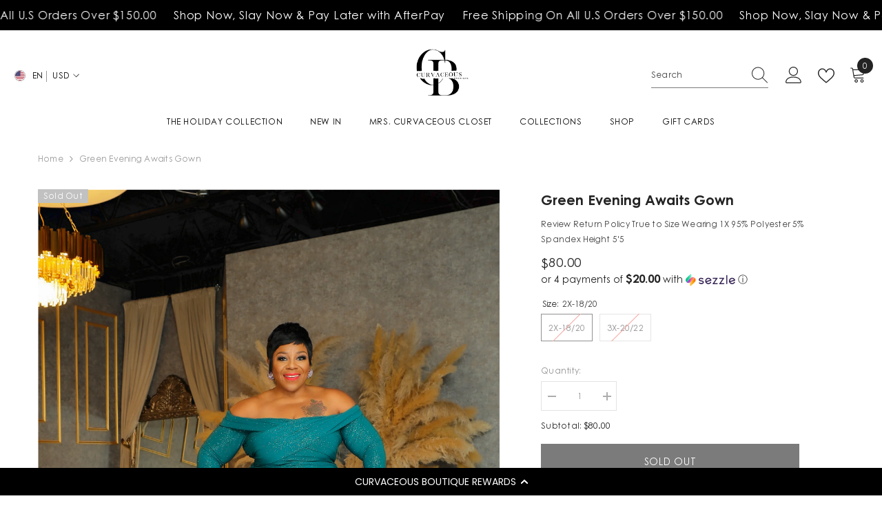

--- FILE ---
content_type: text/html; charset=utf-8
request_url: https://curvaceousboutique.com/products/green-evening-awaits-gown
body_size: 76907
content:
<!doctype html><html class="no-js" lang="en">
    <head>
        <meta charset="utf-8">
        <meta http-equiv="X-UA-Compatible" content="IE=edge">
        <meta name="viewport" content="width=device-width,initial-scale=1">
        <meta name="theme-color" content="">
        <link rel="canonical" href="https://curvaceousboutique.com/products/green-evening-awaits-gown">
        <link rel="canonical" href="https://curvaceousboutique.com/products/green-evening-awaits-gown" canonical-shop-url="https://curvaceousboutique.com/"><link rel="shortcut icon" href="//curvaceousboutique.com/cdn/shop/files/Curvaceous_Boutique_Official_Logo_32x32.png?v=1732555382" type="image/png"><link rel="preconnect" href="https://cdn.shopify.com" crossorigin>
        <title>Green Evening Awaits Gown  &ndash; Curvaceous Boutique</title><meta name="description" content="Review Return Policy True to Size Wearing 1X 95% Polyester 5% Spandex Height 5&#39;5  ">

<meta property="og:site_name" content="Curvaceous Boutique">
<meta property="og:url" content="https://curvaceousboutique.com/products/green-evening-awaits-gown">
<meta property="og:title" content="Green Evening Awaits Gown">
<meta property="og:type" content="product">
<meta property="og:description" content="Review Return Policy True to Size Wearing 1X 95% Polyester 5% Spandex Height 5&#39;5  "><meta property="og:image" content="http://curvaceousboutique.com/cdn/shop/files/IEI_3323.jpg?v=1700673314">
  <meta property="og:image:secure_url" content="https://curvaceousboutique.com/cdn/shop/files/IEI_3323.jpg?v=1700673314">
  <meta property="og:image:width" content="2000">
  <meta property="og:image:height" content="3000"><meta property="og:price:amount" content="80.00">
  <meta property="og:price:currency" content="USD"><meta name="twitter:card" content="summary_large_image">
<meta name="twitter:title" content="Green Evening Awaits Gown">
<meta name="twitter:description" content="Review Return Policy True to Size Wearing 1X 95% Polyester 5% Spandex Height 5&#39;5  ">

        <script>window.performance && window.performance.mark && window.performance.mark('shopify.content_for_header.start');</script><meta id="shopify-digital-wallet" name="shopify-digital-wallet" content="/3863773282/digital_wallets/dialog">
<meta name="shopify-checkout-api-token" content="23053c2be3e37fa1f15b36b0de2fd6b1">
<meta id="in-context-paypal-metadata" data-shop-id="3863773282" data-venmo-supported="true" data-environment="production" data-locale="en_US" data-paypal-v4="true" data-currency="USD">
<link rel="alternate" type="application/json+oembed" href="https://curvaceousboutique.com/products/green-evening-awaits-gown.oembed">
<script async="async" src="/checkouts/internal/preloads.js?locale=en-US"></script>
<link rel="preconnect" href="https://shop.app" crossorigin="anonymous">
<script async="async" src="https://shop.app/checkouts/internal/preloads.js?locale=en-US&shop_id=3863773282" crossorigin="anonymous"></script>
<script id="apple-pay-shop-capabilities" type="application/json">{"shopId":3863773282,"countryCode":"US","currencyCode":"USD","merchantCapabilities":["supports3DS"],"merchantId":"gid:\/\/shopify\/Shop\/3863773282","merchantName":"Curvaceous Boutique","requiredBillingContactFields":["postalAddress","email","phone"],"requiredShippingContactFields":["postalAddress","email","phone"],"shippingType":"shipping","supportedNetworks":["visa","masterCard","amex","discover","elo","jcb"],"total":{"type":"pending","label":"Curvaceous Boutique","amount":"1.00"},"shopifyPaymentsEnabled":true,"supportsSubscriptions":true}</script>
<script id="shopify-features" type="application/json">{"accessToken":"23053c2be3e37fa1f15b36b0de2fd6b1","betas":["rich-media-storefront-analytics"],"domain":"curvaceousboutique.com","predictiveSearch":true,"shopId":3863773282,"locale":"en"}</script>
<script>var Shopify = Shopify || {};
Shopify.shop = "curvaceous-boutique-1.myshopify.com";
Shopify.locale = "en";
Shopify.currency = {"active":"USD","rate":"1.0"};
Shopify.country = "US";
Shopify.theme = {"name":"VP Curvaceous Boutique","id":130388820066,"schema_name":"Ella","schema_version":"6.5.3","theme_store_id":null,"role":"main"};
Shopify.theme.handle = "null";
Shopify.theme.style = {"id":null,"handle":null};
Shopify.cdnHost = "curvaceousboutique.com/cdn";
Shopify.routes = Shopify.routes || {};
Shopify.routes.root = "/";</script>
<script type="module">!function(o){(o.Shopify=o.Shopify||{}).modules=!0}(window);</script>
<script>!function(o){function n(){var o=[];function n(){o.push(Array.prototype.slice.apply(arguments))}return n.q=o,n}var t=o.Shopify=o.Shopify||{};t.loadFeatures=n(),t.autoloadFeatures=n()}(window);</script>
<script>
  window.ShopifyPay = window.ShopifyPay || {};
  window.ShopifyPay.apiHost = "shop.app\/pay";
  window.ShopifyPay.redirectState = null;
</script>
<script id="shop-js-analytics" type="application/json">{"pageType":"product"}</script>
<script defer="defer" async type="module" src="//curvaceousboutique.com/cdn/shopifycloud/shop-js/modules/v2/client.init-shop-cart-sync_IZsNAliE.en.esm.js"></script>
<script defer="defer" async type="module" src="//curvaceousboutique.com/cdn/shopifycloud/shop-js/modules/v2/chunk.common_0OUaOowp.esm.js"></script>
<script type="module">
  await import("//curvaceousboutique.com/cdn/shopifycloud/shop-js/modules/v2/client.init-shop-cart-sync_IZsNAliE.en.esm.js");
await import("//curvaceousboutique.com/cdn/shopifycloud/shop-js/modules/v2/chunk.common_0OUaOowp.esm.js");

  window.Shopify.SignInWithShop?.initShopCartSync?.({"fedCMEnabled":true,"windoidEnabled":true});

</script>
<script defer="defer" async type="module" src="//curvaceousboutique.com/cdn/shopifycloud/shop-js/modules/v2/client.payment-terms_CNlwjfZz.en.esm.js"></script>
<script defer="defer" async type="module" src="//curvaceousboutique.com/cdn/shopifycloud/shop-js/modules/v2/chunk.common_0OUaOowp.esm.js"></script>
<script defer="defer" async type="module" src="//curvaceousboutique.com/cdn/shopifycloud/shop-js/modules/v2/chunk.modal_CGo_dVj3.esm.js"></script>
<script type="module">
  await import("//curvaceousboutique.com/cdn/shopifycloud/shop-js/modules/v2/client.payment-terms_CNlwjfZz.en.esm.js");
await import("//curvaceousboutique.com/cdn/shopifycloud/shop-js/modules/v2/chunk.common_0OUaOowp.esm.js");
await import("//curvaceousboutique.com/cdn/shopifycloud/shop-js/modules/v2/chunk.modal_CGo_dVj3.esm.js");

  
</script>
<script>
  window.Shopify = window.Shopify || {};
  if (!window.Shopify.featureAssets) window.Shopify.featureAssets = {};
  window.Shopify.featureAssets['shop-js'] = {"shop-cart-sync":["modules/v2/client.shop-cart-sync_DLOhI_0X.en.esm.js","modules/v2/chunk.common_0OUaOowp.esm.js"],"init-fed-cm":["modules/v2/client.init-fed-cm_C6YtU0w6.en.esm.js","modules/v2/chunk.common_0OUaOowp.esm.js"],"shop-button":["modules/v2/client.shop-button_BCMx7GTG.en.esm.js","modules/v2/chunk.common_0OUaOowp.esm.js"],"shop-cash-offers":["modules/v2/client.shop-cash-offers_BT26qb5j.en.esm.js","modules/v2/chunk.common_0OUaOowp.esm.js","modules/v2/chunk.modal_CGo_dVj3.esm.js"],"init-windoid":["modules/v2/client.init-windoid_B9PkRMql.en.esm.js","modules/v2/chunk.common_0OUaOowp.esm.js"],"init-shop-email-lookup-coordinator":["modules/v2/client.init-shop-email-lookup-coordinator_DZkqjsbU.en.esm.js","modules/v2/chunk.common_0OUaOowp.esm.js"],"shop-toast-manager":["modules/v2/client.shop-toast-manager_Di2EnuM7.en.esm.js","modules/v2/chunk.common_0OUaOowp.esm.js"],"shop-login-button":["modules/v2/client.shop-login-button_BtqW_SIO.en.esm.js","modules/v2/chunk.common_0OUaOowp.esm.js","modules/v2/chunk.modal_CGo_dVj3.esm.js"],"avatar":["modules/v2/client.avatar_BTnouDA3.en.esm.js"],"pay-button":["modules/v2/client.pay-button_CWa-C9R1.en.esm.js","modules/v2/chunk.common_0OUaOowp.esm.js"],"init-shop-cart-sync":["modules/v2/client.init-shop-cart-sync_IZsNAliE.en.esm.js","modules/v2/chunk.common_0OUaOowp.esm.js"],"init-customer-accounts":["modules/v2/client.init-customer-accounts_DenGwJTU.en.esm.js","modules/v2/client.shop-login-button_BtqW_SIO.en.esm.js","modules/v2/chunk.common_0OUaOowp.esm.js","modules/v2/chunk.modal_CGo_dVj3.esm.js"],"init-shop-for-new-customer-accounts":["modules/v2/client.init-shop-for-new-customer-accounts_JdHXxpS9.en.esm.js","modules/v2/client.shop-login-button_BtqW_SIO.en.esm.js","modules/v2/chunk.common_0OUaOowp.esm.js","modules/v2/chunk.modal_CGo_dVj3.esm.js"],"init-customer-accounts-sign-up":["modules/v2/client.init-customer-accounts-sign-up_D6__K_p8.en.esm.js","modules/v2/client.shop-login-button_BtqW_SIO.en.esm.js","modules/v2/chunk.common_0OUaOowp.esm.js","modules/v2/chunk.modal_CGo_dVj3.esm.js"],"checkout-modal":["modules/v2/client.checkout-modal_C_ZQDY6s.en.esm.js","modules/v2/chunk.common_0OUaOowp.esm.js","modules/v2/chunk.modal_CGo_dVj3.esm.js"],"shop-follow-button":["modules/v2/client.shop-follow-button_XetIsj8l.en.esm.js","modules/v2/chunk.common_0OUaOowp.esm.js","modules/v2/chunk.modal_CGo_dVj3.esm.js"],"lead-capture":["modules/v2/client.lead-capture_DvA72MRN.en.esm.js","modules/v2/chunk.common_0OUaOowp.esm.js","modules/v2/chunk.modal_CGo_dVj3.esm.js"],"shop-login":["modules/v2/client.shop-login_ClXNxyh6.en.esm.js","modules/v2/chunk.common_0OUaOowp.esm.js","modules/v2/chunk.modal_CGo_dVj3.esm.js"],"payment-terms":["modules/v2/client.payment-terms_CNlwjfZz.en.esm.js","modules/v2/chunk.common_0OUaOowp.esm.js","modules/v2/chunk.modal_CGo_dVj3.esm.js"]};
</script>
<script>(function() {
  var isLoaded = false;
  function asyncLoad() {
    if (isLoaded) return;
    isLoaded = true;
    var urls = ["\/\/cdn.secomapp.com\/promotionpopup\/cdn\/allshops\/curvaceous-boutique-1\/1557158147.js?shop=curvaceous-boutique-1.myshopify.com","https:\/\/toastibar-cdn.makeprosimp.com\/v1\/published\/18182\/cf91fe62f590481fa980391b441644fb\/78042\/app.js?v=1\u0026shop=curvaceous-boutique-1.myshopify.com","https:\/\/cdn.shopify.com\/s\/files\/1\/0038\/6377\/3282\/t\/5\/assets\/sca-qv-scripts-noconfig.js?247\u0026shop=curvaceous-boutique-1.myshopify.com","https:\/\/cdn.shopify.com\/s\/files\/1\/0038\/6377\/3282\/t\/5\/assets\/globo.formbuilder.init.js?shop=curvaceous-boutique-1.myshopify.com","https:\/\/relatedandmore.com\/scripts\/cartboosterrnm.js?shop=curvaceous-boutique-1.myshopify.com","https:\/\/relatedandmore.com\/scripts\/CBRNM_ORDR_TRACK.js?shop=curvaceous-boutique-1.myshopify.com","https:\/\/s3-us-west-2.amazonaws.com\/da-restock\/da-restock.js?shop=curvaceous-boutique-1.myshopify.com","https:\/\/load.csell.co\/assets\/js\/cross-sell.js?shop=curvaceous-boutique-1.myshopify.com","https:\/\/load.csell.co\/assets\/v2\/js\/core\/xsell.js?shop=curvaceous-boutique-1.myshopify.com","https:\/\/static-us.afterpay.com\/shopify\/afterpay-attract\/afterpay-attract-widget.js?shop=curvaceous-boutique-1.myshopify.com","https:\/\/chimpstatic.com\/mcjs-connected\/js\/users\/4508805ad0a87108b55714d31\/674d466d106c2eec7faa183a8.js?shop=curvaceous-boutique-1.myshopify.com","\/\/cdn.shopify.com\/s\/files\/1\/0875\/2064\/files\/easyvideo-2.0.0.js?shop=curvaceous-boutique-1.myshopify.com","https:\/\/d18eg7dreypte5.cloudfront.net\/browse-abandonment\/v2\/browse_abandonment.js?shop=curvaceous-boutique-1.myshopify.com","\/\/cdn.shopify.com\/proxy\/d6ce09dab9b08422697cd7e4d0938f861396061f3becaa93b78ee73bb2da040e\/forms-akamai.smsbump.com\/202408\/form_260180.js?ver=1715938443\u0026shop=curvaceous-boutique-1.myshopify.com\u0026sp-cache-control=cHVibGljLCBtYXgtYWdlPTkwMA","\/\/shopify.privy.com\/widget.js?shop=curvaceous-boutique-1.myshopify.com","https:\/\/shopify-widget.route.com\/shopify.widget.js?shop=curvaceous-boutique-1.myshopify.com"];
    for (var i = 0; i < urls.length; i++) {
      var s = document.createElement('script');
      s.type = 'text/javascript';
      s.async = true;
      s.src = urls[i];
      var x = document.getElementsByTagName('script')[0];
      x.parentNode.insertBefore(s, x);
    }
  };
  if(window.attachEvent) {
    window.attachEvent('onload', asyncLoad);
  } else {
    window.addEventListener('load', asyncLoad, false);
  }
})();</script>
<script id="__st">var __st={"a":3863773282,"offset":-18000,"reqid":"58d599f5-44fd-430a-ae8e-b1c49d283ac6-1768516828","pageurl":"curvaceousboutique.com\/products\/green-evening-awaits-gown","u":"ab2577dab638","p":"product","rtyp":"product","rid":6946718056546};</script>
<script>window.ShopifyPaypalV4VisibilityTracking = true;</script>
<script id="captcha-bootstrap">!function(){'use strict';const t='contact',e='account',n='new_comment',o=[[t,t],['blogs',n],['comments',n],[t,'customer']],c=[[e,'customer_login'],[e,'guest_login'],[e,'recover_customer_password'],[e,'create_customer']],r=t=>t.map((([t,e])=>`form[action*='/${t}']:not([data-nocaptcha='true']) input[name='form_type'][value='${e}']`)).join(','),a=t=>()=>t?[...document.querySelectorAll(t)].map((t=>t.form)):[];function s(){const t=[...o],e=r(t);return a(e)}const i='password',u='form_key',d=['recaptcha-v3-token','g-recaptcha-response','h-captcha-response',i],f=()=>{try{return window.sessionStorage}catch{return}},m='__shopify_v',_=t=>t.elements[u];function p(t,e,n=!1){try{const o=window.sessionStorage,c=JSON.parse(o.getItem(e)),{data:r}=function(t){const{data:e,action:n}=t;return t[m]||n?{data:e,action:n}:{data:t,action:n}}(c);for(const[e,n]of Object.entries(r))t.elements[e]&&(t.elements[e].value=n);n&&o.removeItem(e)}catch(o){console.error('form repopulation failed',{error:o})}}const l='form_type',E='cptcha';function T(t){t.dataset[E]=!0}const w=window,h=w.document,L='Shopify',v='ce_forms',y='captcha';let A=!1;((t,e)=>{const n=(g='f06e6c50-85a8-45c8-87d0-21a2b65856fe',I='https://cdn.shopify.com/shopifycloud/storefront-forms-hcaptcha/ce_storefront_forms_captcha_hcaptcha.v1.5.2.iife.js',D={infoText:'Protected by hCaptcha',privacyText:'Privacy',termsText:'Terms'},(t,e,n)=>{const o=w[L][v],c=o.bindForm;if(c)return c(t,g,e,D).then(n);var r;o.q.push([[t,g,e,D],n]),r=I,A||(h.body.append(Object.assign(h.createElement('script'),{id:'captcha-provider',async:!0,src:r})),A=!0)});var g,I,D;w[L]=w[L]||{},w[L][v]=w[L][v]||{},w[L][v].q=[],w[L][y]=w[L][y]||{},w[L][y].protect=function(t,e){n(t,void 0,e),T(t)},Object.freeze(w[L][y]),function(t,e,n,w,h,L){const[v,y,A,g]=function(t,e,n){const i=e?o:[],u=t?c:[],d=[...i,...u],f=r(d),m=r(i),_=r(d.filter((([t,e])=>n.includes(e))));return[a(f),a(m),a(_),s()]}(w,h,L),I=t=>{const e=t.target;return e instanceof HTMLFormElement?e:e&&e.form},D=t=>v().includes(t);t.addEventListener('submit',(t=>{const e=I(t);if(!e)return;const n=D(e)&&!e.dataset.hcaptchaBound&&!e.dataset.recaptchaBound,o=_(e),c=g().includes(e)&&(!o||!o.value);(n||c)&&t.preventDefault(),c&&!n&&(function(t){try{if(!f())return;!function(t){const e=f();if(!e)return;const n=_(t);if(!n)return;const o=n.value;o&&e.removeItem(o)}(t);const e=Array.from(Array(32),(()=>Math.random().toString(36)[2])).join('');!function(t,e){_(t)||t.append(Object.assign(document.createElement('input'),{type:'hidden',name:u})),t.elements[u].value=e}(t,e),function(t,e){const n=f();if(!n)return;const o=[...t.querySelectorAll(`input[type='${i}']`)].map((({name:t})=>t)),c=[...d,...o],r={};for(const[a,s]of new FormData(t).entries())c.includes(a)||(r[a]=s);n.setItem(e,JSON.stringify({[m]:1,action:t.action,data:r}))}(t,e)}catch(e){console.error('failed to persist form',e)}}(e),e.submit())}));const S=(t,e)=>{t&&!t.dataset[E]&&(n(t,e.some((e=>e===t))),T(t))};for(const o of['focusin','change'])t.addEventListener(o,(t=>{const e=I(t);D(e)&&S(e,y())}));const B=e.get('form_key'),M=e.get(l),P=B&&M;t.addEventListener('DOMContentLoaded',(()=>{const t=y();if(P)for(const e of t)e.elements[l].value===M&&p(e,B);[...new Set([...A(),...v().filter((t=>'true'===t.dataset.shopifyCaptcha))])].forEach((e=>S(e,t)))}))}(h,new URLSearchParams(w.location.search),n,t,e,['guest_login'])})(!0,!0)}();</script>
<script integrity="sha256-4kQ18oKyAcykRKYeNunJcIwy7WH5gtpwJnB7kiuLZ1E=" data-source-attribution="shopify.loadfeatures" defer="defer" src="//curvaceousboutique.com/cdn/shopifycloud/storefront/assets/storefront/load_feature-a0a9edcb.js" crossorigin="anonymous"></script>
<script crossorigin="anonymous" defer="defer" src="//curvaceousboutique.com/cdn/shopifycloud/storefront/assets/shopify_pay/storefront-65b4c6d7.js?v=20250812"></script>
<script data-source-attribution="shopify.dynamic_checkout.dynamic.init">var Shopify=Shopify||{};Shopify.PaymentButton=Shopify.PaymentButton||{isStorefrontPortableWallets:!0,init:function(){window.Shopify.PaymentButton.init=function(){};var t=document.createElement("script");t.src="https://curvaceousboutique.com/cdn/shopifycloud/portable-wallets/latest/portable-wallets.en.js",t.type="module",document.head.appendChild(t)}};
</script>
<script data-source-attribution="shopify.dynamic_checkout.buyer_consent">
  function portableWalletsHideBuyerConsent(e){var t=document.getElementById("shopify-buyer-consent"),n=document.getElementById("shopify-subscription-policy-button");t&&n&&(t.classList.add("hidden"),t.setAttribute("aria-hidden","true"),n.removeEventListener("click",e))}function portableWalletsShowBuyerConsent(e){var t=document.getElementById("shopify-buyer-consent"),n=document.getElementById("shopify-subscription-policy-button");t&&n&&(t.classList.remove("hidden"),t.removeAttribute("aria-hidden"),n.addEventListener("click",e))}window.Shopify?.PaymentButton&&(window.Shopify.PaymentButton.hideBuyerConsent=portableWalletsHideBuyerConsent,window.Shopify.PaymentButton.showBuyerConsent=portableWalletsShowBuyerConsent);
</script>
<script>
  function portableWalletsCleanup(e){e&&e.src&&console.error("Failed to load portable wallets script "+e.src);var t=document.querySelectorAll("shopify-accelerated-checkout .shopify-payment-button__skeleton, shopify-accelerated-checkout-cart .wallet-cart-button__skeleton"),e=document.getElementById("shopify-buyer-consent");for(let e=0;e<t.length;e++)t[e].remove();e&&e.remove()}function portableWalletsNotLoadedAsModule(e){e instanceof ErrorEvent&&"string"==typeof e.message&&e.message.includes("import.meta")&&"string"==typeof e.filename&&e.filename.includes("portable-wallets")&&(window.removeEventListener("error",portableWalletsNotLoadedAsModule),window.Shopify.PaymentButton.failedToLoad=e,"loading"===document.readyState?document.addEventListener("DOMContentLoaded",window.Shopify.PaymentButton.init):window.Shopify.PaymentButton.init())}window.addEventListener("error",portableWalletsNotLoadedAsModule);
</script>

<script type="module" src="https://curvaceousboutique.com/cdn/shopifycloud/portable-wallets/latest/portable-wallets.en.js" onError="portableWalletsCleanup(this)" crossorigin="anonymous"></script>
<script nomodule>
  document.addEventListener("DOMContentLoaded", portableWalletsCleanup);
</script>

<script id='scb4127' type='text/javascript' async='' src='https://curvaceousboutique.com/cdn/shopifycloud/privacy-banner/storefront-banner.js'></script><link id="shopify-accelerated-checkout-styles" rel="stylesheet" media="screen" href="https://curvaceousboutique.com/cdn/shopifycloud/portable-wallets/latest/accelerated-checkout-backwards-compat.css" crossorigin="anonymous">
<style id="shopify-accelerated-checkout-cart">
        #shopify-buyer-consent {
  margin-top: 1em;
  display: inline-block;
  width: 100%;
}

#shopify-buyer-consent.hidden {
  display: none;
}

#shopify-subscription-policy-button {
  background: none;
  border: none;
  padding: 0;
  text-decoration: underline;
  font-size: inherit;
  cursor: pointer;
}

#shopify-subscription-policy-button::before {
  box-shadow: none;
}

      </style>
<script id="sections-script" data-sections="header-mobile,header-navigation-plain" defer="defer" src="//curvaceousboutique.com/cdn/shop/t/55/compiled_assets/scripts.js?2825"></script>
<script>window.performance && window.performance.mark && window.performance.mark('shopify.content_for_header.end');</script>
        <style>@import url('https://fonts.googleapis.com/css?family=Century+Gothic:300,300i,400,400i,500,500i,600,600i,700,700i,800,800i&display=swap');
                @import url('https://fonts.googleapis.com/css?family=Futura:300,300i,400,400i,500,500i,600,600i,700,700i,800,800i&display=swap');
                    :root {
        --font-family-1: Century Gothic;
        --font-family-2: Futura;

        /* Settings Body */--font-body-family: Century Gothic;--font-body-size: 12px;--font-body-weight: 400;--body-line-height: 22px;--body-letter-spacing: .02em;

        /* Settings Heading */--font-heading-family: Century Gothic;--font-heading-size: 16px;--font-heading-weight: 400;--font-heading-style: normal;--heading-line-height: 24px;--heading-letter-spacing: .3em;--heading-text-transform: uppercase;--heading-border-height: 2px;

        /* Menu Lv1 */--font-menu-lv1-family: Century Gothic;--font-menu-lv1-size: 12px;--font-menu-lv1-weight: 400;--menu-lv1-line-height: 22px;--menu-lv1-letter-spacing: .05em;--menu-lv1-text-transform: uppercase;

        /* Menu Lv2 */--font-menu-lv2-family: Century Gothic;--font-menu-lv2-size: 12px;--font-menu-lv2-weight: 400;--menu-lv2-line-height: 22px;--menu-lv2-letter-spacing: .02em;--menu-lv2-text-transform: capitalize;

        /* Menu Lv3 */--font-menu-lv3-family: Century Gothic;--font-menu-lv3-size: 12px;--font-menu-lv3-weight: 400;--menu-lv3-line-height: 22px;--menu-lv3-letter-spacing: .02em;--menu-lv3-text-transform: capitalize;

        /* Mega Menu Lv2 */--font-mega-menu-lv2-family: Century Gothic;--font-mega-menu-lv2-size: 12px;--font-mega-menu-lv2-weight: 400;--font-mega-menu-lv2-style: normal;--mega-menu-lv2-line-height: 22px;--mega-menu-lv2-letter-spacing: .02em;--mega-menu-lv2-text-transform: uppercase;

        /* Mega Menu Lv3 */--font-mega-menu-lv3-family: Century Gothic;--font-mega-menu-lv3-size: 12px;--font-mega-menu-lv3-weight: 400;--mega-menu-lv3-line-height: 22px;--mega-menu-lv3-letter-spacing: .02em;--mega-menu-lv3-text-transform: capitalize;

        /* Product Card Title */--product-title-font: Century Gothic;--product-title-font-size : 12px;--product-title-font-weight : 400;--product-title-line-height: 22px;--product-title-letter-spacing: .02em;--product-title-line-text : 2;--product-title-text-transform : capitalize;--product-title-margin-bottom: 10px;

        /* Product Card Vendor */--product-vendor-font: Century Gothic;--product-vendor-font-size : 12px;--product-vendor-font-weight : 400;--product-vendor-font-style : normal;--product-vendor-line-height: 22px;--product-vendor-letter-spacing: .02em;--product-vendor-text-transform : uppercase;--product-vendor-margin-bottom: 0px;--product-vendor-margin-top: 0px;

        /* Product Card Price */--product-price-font: Century Gothic;--product-price-font-size : 14px;--product-price-font-weight : 500;--product-price-line-height: 22px;--product-price-letter-spacing: .02em;--product-price-margin-top: 0px;--product-price-margin-bottom: 13px;

        /* Product Card Badge */--badge-font: Century Gothic;--badge-font-size : 12px;--badge-font-weight : 400;--badge-text-transform : capitalize;--badge-letter-spacing: .02em;--badge-line-height: 20px;--badge-border-radius: 0px;--badge-padding-top: 0px;--badge-padding-bottom: 0px;--badge-padding-left-right: 8px;--badge-postion-top: 0px;--badge-postion-left-right: 0px;

        /* Product Quickview */
        --product-quickview-font-size : 12px; --product-quickview-line-height: 23px; --product-quickview-border-radius: 1px; --product-quickview-padding-top: 0px; --product-quickview-padding-bottom: 0px; --product-quickview-padding-left-right: 7px; --product-quickview-sold-out-product: #e95144;--product-quickview-box-shadow: none;/* Blog Card Tile */--blog-title-font: Futura;--blog-title-font-size : 20px; --blog-title-font-weight : 400; --blog-title-line-height: 29px; --blog-title-letter-spacing: .09em; --blog-title-text-transform : uppercase;

        /* Blog Card Info (Date, Author) */--blog-info-font: Century Gothic;--blog-info-font-size : 14px; --blog-info-font-weight : 400; --blog-info-line-height: 20px; --blog-info-letter-spacing: .02em; --blog-info-text-transform : uppercase;

        /* Button 1 */--btn-1-font-family: Century Gothic;--btn-1-font-size: 14px; --btn-1-font-weight: 500; --btn-1-text-transform: uppercase; --btn-1-line-height: 22px; --btn-1-letter-spacing: .05em; --btn-1-text-align: center; --btn-1-border-radius: 0px; --btn-1-border-width: 1px; --btn-1-border-style: solid; --btn-1-padding-top: 10px; --btn-1-padding-bottom: 10px; --btn-1-horizontal-length: 0px; --btn-1-vertical-length: 0px; --btn-1-blur-radius: 0px; --btn-1-spread: 0px;
        --btn-1-all-bg-opacity-hover: rgba(0, 0, 0, 0.5);--btn-1-inset: ;/* Button 2 */--btn-2-font-family: Futura;--btn-2-font-size: 18px; --btn-2-font-weight: 500; --btn-2-text-transform: uppercase; --btn-2-line-height: 23px; --btn-2-letter-spacing: .05em; --btn-2-text-align: right; --btn-2-border-radius: 6px; --btn-2-border-width: 1px; --btn-2-border-style: solid; --btn-2-padding-top: 20px; --btn-2-padding-bottom: 20px; --btn-2-horizontal-length: 4px; --btn-2-vertical-length: 4px; --btn-2-blur-radius: 7px; --btn-2-spread: 0px;
        --btn-2-all-bg-opacity: rgba(25, 145, 226, 0.5);--btn-2-all-bg-opacity-hover: rgba(0, 0, 0, 0.5);--btn-2-inset: ;/* Button 3 */--btn-3-font-family: Century Gothic;--btn-3-font-size: 14px; --btn-3-font-weight: 400; --btn-3-text-transform: uppercase; --btn-3-line-height: 22px; --btn-3-letter-spacing: .05em; --btn-3-text-align: center; --btn-3-border-radius: 0px; --btn-3-border-width: 1px; --btn-3-border-style: solid; --btn-3-padding-top: 10px; --btn-3-padding-bottom: 10px; --btn-3-horizontal-length: 0px; --btn-3-vertical-length: 0px; --btn-3-blur-radius: 0px; --btn-3-spread: 0px;
        --btn-3-all-bg-opacity: rgba(0, 0, 0, 0.1);--btn-3-all-bg-opacity-hover: rgba(0, 0, 0, 0.1);--btn-3-inset: ;/* Footer Heading */--footer-heading-font-family: Century Gothic;--footer-heading-font-size : 15px; --footer-heading-font-weight : 600; --footer-heading-line-height : 22px; --footer-heading-letter-spacing : .05em; --footer-heading-text-transform : uppercase;

        /* Footer Link */--footer-link-font-family: Century Gothic;--footer-link-font-size : 12px; --footer-link-font-weight : ; --footer-link-line-height : 28px; --footer-link-letter-spacing : .02em; --footer-link-text-transform : capitalize;

        /* Page Title */--font-page-title-family: Century Gothic;--font-page-title-size: 20px; --font-page-title-weight: 400; --font-page-title-style: normal; --page-title-line-height: 20px; --page-title-letter-spacing: .05em; --page-title-text-transform: uppercase;

        /* Font Product Tab Title */
        --font-tab-type-1: Century Gothic; --font-tab-type-2: Futura;

        /* Text Size */
        --text-size-font-size : 10px; --text-size-font-weight : 400; --text-size-line-height : 22px; --text-size-letter-spacing : 0; --text-size-text-transform : uppercase; --text-size-color : #787878;

        /* Font Weight */
        --font-weight-normal: 400; --font-weight-medium: 500; --font-weight-semibold: 600; --font-weight-bold: 700; --font-weight-bolder: 800; --font-weight-black: 900;

        /* Radio Button */
        --form-label-checkbox-before-bg: #fff; --form-label-checkbox-before-border: #cecece; --form-label-checkbox-before-bg-checked: #000;

        /* Conatiner */
        --body-custom-width-container: 1600px;

        /* Layout Boxed */
        --color-background-layout-boxed: #f8f8f8;/* Arrow */
        --position-horizontal-slick-arrow: 0;

        /* General Color*/
        --color-text: #232323; --color-text2: #969696; --color-global: #232323; --color-white: #FFFFFF; --color-grey: #868686; --color-black: #202020; --color-base-text-rgb: 35, 35, 35; --color-base-text2-rgb: 150, 150, 150; --color-background: #ffffff; --color-background-rgb: 255, 255, 255; --color-background-overylay: rgba(255, 255, 255, 0.9); --color-base-accent-text: ; --color-base-accent-1: ; --color-base-accent-2: ; --color-link: #232323; --color-link-hover: #232323; --color-error: #D93333; --color-error-bg: #FCEEEE; --color-success: #5A5A5A; --color-success-bg: #DFF0D8; --color-info: #202020; --color-info-bg: #FFF2DD; --color-link-underline: rgba(35, 35, 35, 0.5); --color-breadcrumb: #999999; --colors-breadcrumb-hover: #232323;--colors-breadcrumb-active: #999999; --border-global: #e6e6e6; --bg-global: #fafafa; --bg-planceholder: #fafafa; --color-warning: #fff; --bg-warning: #e0b252; --color-background-10 : #e9e9e9; --color-background-20 : #d3d3d3; --color-background-30 : #bdbdbd; --color-background-50 : #919191; --color-background-global : #919191;

        /* Arrow Color */
        --arrow-color: #323232; --arrow-background-color: #fff; --arrow-border-color: #ccc;--arrow-color-hover: #323232;--arrow-background-color-hover: #f8f8f8;--arrow-border-color-hover: #f8f8f8;--arrow-width: 35px;--arrow-height: 35px;--arrow-size: px;--arrow-size-icon: 17px;--arrow-border-radius: 50%;--arrow-border-width: 1px;--arrow-width-half: -17px;

        /* Pagination Color */
        --pagination-item-color: #3c3c3c; --pagination-item-color-active: #3c3c3c; --pagination-item-bg-color: #fff;--pagination-item-bg-color-active: #fff;--pagination-item-border-color: #fff;--pagination-item-border-color-active: #ffffff;--pagination-arrow-color: #3c3c3c;--pagination-arrow-color-active: #3c3c3c;--pagination-arrow-bg-color: #fff;--pagination-arrow-bg-color-active: #fff;--pagination-arrow-border-color: #fff;--pagination-arrow-border-color-active: #fff;

        /* Dots Color */
        --dots-color: transparent;--dots-border-color: #323232;--dots-color-active: #323232;--dots-border-color-active: #323232;--dots-style2-background-opacity: #00000050;--dots-width: 12px;--dots-height: 12px;

        /* Button Color */
        --btn-1-color: #FFFFFF;--btn-1-bg: #232323;--btn-1-border: #232323;--btn-1-color-hover: #232323;--btn-1-bg-hover: #ffffff;--btn-1-border-hover: #232323;
        --btn-2-color: #232323;--btn-2-bg: #FFFFFF;--btn-2-border: #727272;--btn-2-color-hover: #FFFFFF;--btn-2-bg-hover: #232323;--btn-2-border-hover: #232323;
        --btn-3-color: #FFFFFF;--btn-3-bg: #e9514b;--btn-3-border: #e9514b;--btn-3-color-hover: #ffffff;--btn-3-bg-hover: #e9514b;--btn-3-border-hover: #e9514b;
        --anchor-transition: all ease .3s;--bg-white: #ffffff;--bg-black: #000000;--bg-grey: #808080;--icon: var(--color-text);--text-cart: #3c3c3c;--duration-short: 100ms;--duration-default: 350ms;--duration-long: 500ms;--form-input-bg: #ffffff;--form-input-border: #c7c7c7;--form-input-color: #232323;--form-input-placeholder: #868686;--form-label: #232323;

        --new-badge-color: #ffffff;--new-badge-bg: rgba(0,0,0,0);--sale-badge-color: #ffffff;--sale-badge-bg: #e95144;--sold-out-badge-color: #ffffff;--sold-out-badge-bg: #c1c1c1;--custom-badge-color: #ffffff;--custom-badge-bg: #ffbb49;--bundle-badge-color: #ffffff;--bundle-badge-bg: #232323;
        
        --product-title-color : #232323;--product-title-color-hover : #232323;--product-vendor-color : #969696;--product-price-color : #232323;--product-sale-price-color : #e95144;--product-compare-price-color : #969696;--product-review-full-color : #000000;--product-review-empty-color : #A4A4A4;

        --product-swatch-border : #cbcbcb;--product-swatch-border-active : #232323;--product-swatch-width : 40px;--product-swatch-height : 40px;--product-swatch-border-radius : 0px;--product-swatch-color-width : 40px;--product-swatch-color-height : 40px;--product-swatch-color-border-radius : 20px;

        --product-wishlist-color : #ffffff;--product-wishlist-bg : #aba59b;--product-wishlist-border : transparent;--product-wishlist-color-added : #ffffff;--product-wishlist-bg-added : #000000;--product-wishlist-border-added : transparent;--product-compare-color : #000000;--product-compare-bg : #FFFFFF;--product-compare-color-added : #D12442; --product-compare-bg-added : #FFFFFF; --product-hot-stock-text-color : #d62828; --product-quick-view-color : #ffffff; --product-cart-image-fit : contain; --product-title-variant-font-size: 16px;--product-quick-view-bg : #aba59b;--product-quick-view-bg-above-button: rgba(171, 165, 155, 0.7);--product-quick-view-color-hover : #FFFFFF;--product-quick-view-bg-hover : #000000;--product-action-color : #232323;--product-action-bg : #ffffff;--product-action-border : #000000;--product-action-color-hover : #FFFFFF;--product-action-bg-hover : #232323;--product-action-border-hover : #232323;

        /* Multilevel Category Filter */
        --color-label-multiLevel-categories: #232323;--bg-label-multiLevel-categories: #fff;--color-button-multiLevel-categories: #fff;--bg-button-multiLevel-categories: #ff8b21;--border-button-multiLevel-categories: transparent;--hover-color-button-multiLevel-categories: #fff;--hover-bg-button-multiLevel-categories: #ff8b21;--cart-item-bg : #ffffff;--cart-item-border : #e8e8e8;--cart-item-border-width : 1px;--cart-item-border-style : solid;--w-product-swatch-custom: 20px;--h-product-swatch-custom: 20px;--w-product-swatch-custom-mb: 20px;--h-product-swatch-custom-mb: 20px;--font-size-product-swatch-more: 12px;--swatch-border : #cbcbcb;--swatch-border-active : #232323;

        --variant-size: #232323;--variant-size-border: #e7e7e7;--variant-size-bg: #ffffff;--variant-size-hover: #ffffff;--variant-size-border-hover: #232323;--variant-size-bg-hover: #232323;--variant-bg : #ffffff; --variant-color : #232323; --variant-bg-active : #ffffff; --variant-color-active : #232323;

        --fontsize-text-social: 12px;
        --page-content-distance: 64px;--sidebar-content-distance: 40px;--button-transition-ease: cubic-bezier(.25,.46,.45,.94);

        /* Loading Spinner Color */
        --spinner-top-color: #fc0; --spinner-right-color: #4dd4c6; --spinner-bottom-color: #f00; --spinner-left-color: #f6f6f6;

        /* Product Card Marquee */
        --product-marquee-background-color: ;--product-marquee-text-color: #FFFFFF;--product-marquee-text-size: 12px;--product-marquee-text-mobile-size: 14px;--product-marquee-text-weight: 400;--product-marquee-text-transform: none;--product-marquee-text-style: italic;--product-marquee-speed: ; --product-marquee-line-height: calc(var(--product-marquee-text-mobile-size) * 1.5);
    }
</style>
        <link href="//curvaceousboutique.com/cdn/shop/t/55/assets/base.css?v=110349627047605356851732204301" rel="stylesheet" type="text/css" media="all" />
<link href="//curvaceousboutique.com/cdn/shop/t/55/assets/animated.css?v=85100867744973969481732204301" rel="stylesheet" type="text/css" media="all" />
<link href="//curvaceousboutique.com/cdn/shop/t/55/assets/component-card.css?v=165988649090035490751732204302" rel="stylesheet" type="text/css" media="all" />
<link href="//curvaceousboutique.com/cdn/shop/t/55/assets/component-loading-overlay.css?v=98393919969379515581732204303" rel="stylesheet" type="text/css" media="all" />
<link href="//curvaceousboutique.com/cdn/shop/t/55/assets/component-loading-banner.css?v=43539461848081260661732204303" rel="stylesheet" type="text/css" media="all" />
<link href="//curvaceousboutique.com/cdn/shop/t/55/assets/component-quick-cart.css?v=111677929301119732291732204303" rel="stylesheet" type="text/css" media="all" />
<link rel="stylesheet" href="//curvaceousboutique.com/cdn/shop/t/55/assets/vendor.css?v=164616260963476715651732204305" media="print" onload="this.media='all'">
<noscript><link href="//curvaceousboutique.com/cdn/shop/t/55/assets/vendor.css?v=164616260963476715651732204305" rel="stylesheet" type="text/css" media="all" /></noscript>


	<link href="//curvaceousboutique.com/cdn/shop/t/55/assets/component-card-07.css?v=26674144282857181401732204302" rel="stylesheet" type="text/css" media="all" />


<link href="//curvaceousboutique.com/cdn/shop/t/55/assets/component-predictive-search.css?v=104537003445991516671732204303" rel="stylesheet" type="text/css" media="all" />
<link rel="stylesheet" href="//curvaceousboutique.com/cdn/shop/t/55/assets/component-newsletter.css?v=111617043413587308161732204303" media="print" onload="this.media='all'">
<link rel="stylesheet" href="//curvaceousboutique.com/cdn/shop/t/55/assets/component-slider.css?v=37888473738646685221732204304" media="print" onload="this.media='all'">
<link rel="stylesheet" href="//curvaceousboutique.com/cdn/shop/t/55/assets/component-list-social.css?v=102044711114163579551732204303" media="print" onload="this.media='all'"><noscript><link href="//curvaceousboutique.com/cdn/shop/t/55/assets/component-newsletter.css?v=111617043413587308161732204303" rel="stylesheet" type="text/css" media="all" /></noscript>
<noscript><link href="//curvaceousboutique.com/cdn/shop/t/55/assets/component-slider.css?v=37888473738646685221732204304" rel="stylesheet" type="text/css" media="all" /></noscript>
<noscript><link href="//curvaceousboutique.com/cdn/shop/t/55/assets/component-list-social.css?v=102044711114163579551732204303" rel="stylesheet" type="text/css" media="all" /></noscript>

<style type="text/css">
	.nav-title-mobile {display: none;}.list-menu--disclosure{display: none;position: absolute;min-width: 100%;width: 22rem;background-color: var(--bg-white);box-shadow: 0 1px 4px 0 rgb(0 0 0 / 15%);padding: 5px 0 5px 20px;opacity: 0;visibility: visible;pointer-events: none;transition: opacity var(--duration-default) ease, transform var(--duration-default) ease;}.list-menu--disclosure-2{margin-left: calc(100% - 15px);z-index: 2;top: -5px;}.list-menu--disclosure:focus {outline: none;}.list-menu--disclosure.localization-selector {max-height: 18rem;overflow: auto;width: 10rem;padding: 0.5rem;}.js menu-drawer > details > summary::before, .js menu-drawer > details[open]:not(.menu-opening) > summary::before {content: '';position: absolute;cursor: default;width: 100%;height: calc(100vh - 100%);height: calc(var(--viewport-height, 100vh) - (var(--header-bottom-position, 100%)));top: 100%;left: 0;background: var(--color-foreground-50);opacity: 0;visibility: hidden;z-index: 2;transition: opacity var(--duration-default) ease,visibility var(--duration-default) ease;}menu-drawer > details[open] > summary::before {visibility: visible;opacity: 1;}.menu-drawer {position: absolute;transform: translateX(-100%);visibility: hidden;z-index: 3;left: 0;top: 100%;width: 100%;max-width: calc(100vw - 4rem);padding: 0;border: 0.1rem solid var(--color-background-10);border-left: 0;border-bottom: 0;background-color: var(--bg-white);overflow-x: hidden;}.js .menu-drawer {height: calc(100vh - 100%);height: calc(var(--viewport-height, 100vh) - (var(--header-bottom-position, 100%)));}.js details[open] > .menu-drawer, .js details[open] > .menu-drawer__submenu {transition: transform var(--duration-default) ease, visibility var(--duration-default) ease;}.no-js details[open] > .menu-drawer, .js details[open].menu-opening > .menu-drawer, details[open].menu-opening > .menu-drawer__submenu {transform: translateX(0);visibility: visible;}@media screen and (min-width: 750px) {.menu-drawer {width: 40rem;}.no-js .menu-drawer {height: auto;}}.menu-drawer__inner-container {position: relative;height: 100%;}.menu-drawer__navigation-container {display: grid;grid-template-rows: 1fr auto;align-content: space-between;overflow-y: auto;height: 100%;}.menu-drawer__navigation {padding: 0 0 5.6rem 0;}.menu-drawer__inner-submenu {height: 100%;overflow-x: hidden;overflow-y: auto;}.no-js .menu-drawer__navigation {padding: 0;}.js .menu-drawer__menu li {width: 100%;border-bottom: 1px solid #e6e6e6;overflow: hidden;}.menu-drawer__menu-item{line-height: var(--body-line-height);letter-spacing: var(--body-letter-spacing);padding: 10px 20px 10px 15px;cursor: pointer;display: flex;align-items: center;justify-content: space-between;}.menu-drawer__menu-item .label{display: inline-block;vertical-align: middle;font-size: calc(var(--font-body-size) - 4px);font-weight: var(--font-weight-normal);letter-spacing: var(--body-letter-spacing);height: 20px;line-height: 20px;margin: 0 0 0 10px;padding: 0 5px;text-transform: uppercase;text-align: center;position: relative;}.menu-drawer__menu-item .label:before{content: "";position: absolute;border: 5px solid transparent;top: 50%;left: -9px;transform: translateY(-50%);}.menu-drawer__menu-item > .icon{width: 24px;height: 24px;margin: 0 10px 0 0;}.menu-drawer__menu-item > .symbol {position: absolute;right: 20px;top: 50%;transform: translateY(-50%);display: flex;align-items: center;justify-content: center;font-size: 0;pointer-events: none;}.menu-drawer__menu-item > .symbol .icon{width: 14px;height: 14px;opacity: .6;}.menu-mobile-icon .menu-drawer__menu-item{justify-content: flex-start;}.no-js .menu-drawer .menu-drawer__menu-item > .symbol {display: none;}.js .menu-drawer__submenu {position: absolute;top: 0;width: 100%;bottom: 0;left: 0;background-color: var(--bg-white);z-index: 1;transform: translateX(100%);visibility: hidden;}.js .menu-drawer__submenu .menu-drawer__submenu {overflow-y: auto;}.menu-drawer__close-button {display: block;width: 100%;padding: 10px 15px;background-color: transparent;border: none;background: #f6f8f9;position: relative;}.menu-drawer__close-button .symbol{position: absolute;top: auto;left: 20px;width: auto;height: 22px;z-index: 10;display: flex;align-items: center;justify-content: center;font-size: 0;pointer-events: none;}.menu-drawer__close-button .icon {display: inline-block;vertical-align: middle;width: 18px;height: 18px;transform: rotate(180deg);}.menu-drawer__close-button .text{max-width: calc(100% - 50px);white-space: nowrap;overflow: hidden;text-overflow: ellipsis;display: inline-block;vertical-align: top;width: 100%;margin: 0 auto;}.no-js .menu-drawer__close-button {display: none;}.menu-drawer__utility-links {padding: 2rem;}.menu-drawer__account {display: inline-flex;align-items: center;text-decoration: none;padding: 1.2rem;margin-left: -1.2rem;font-size: 1.4rem;}.menu-drawer__account .icon-account {height: 2rem;width: 2rem;margin-right: 1rem;}.menu-drawer .list-social {justify-content: flex-start;margin-left: -1.25rem;margin-top: 2rem;}.menu-drawer .list-social:empty {display: none;}.menu-drawer .list-social__link {padding: 1.3rem 1.25rem;}

	/* Style General */
	.d-block{display: block}.d-inline-block{display: inline-block}.d-flex{display: flex}.d-none {display: none}.d-grid{display: grid}.ver-alg-mid {vertical-align: middle}.ver-alg-top{vertical-align: top}
	.flex-jc-start{justify-content:flex-start}.flex-jc-end{justify-content:flex-end}.flex-jc-center{justify-content:center}.flex-jc-between{justify-content:space-between}.flex-jc-stretch{justify-content:stretch}.flex-align-start{align-items: flex-start}.flex-align-center{align-items: center}.flex-align-end{align-items: flex-end}.flex-align-stretch{align-items:stretch}.flex-wrap{flex-wrap: wrap}.flex-nowrap{flex-wrap: nowrap}.fd-row{flex-direction:row}.fd-row-reverse{flex-direction:row-reverse}.fd-column{flex-direction:column}.fd-column-reverse{flex-direction:column-reverse}.fg-0{flex-grow:0}.fs-0{flex-shrink:0}.gap-15{gap:15px}.gap-30{gap:30px}.gap-col-30{column-gap:30px}
	.p-relative{position:relative}.p-absolute{position:absolute}.p-static{position:static}.p-fixed{position:fixed;}
	.zi-1{z-index:1}.zi-2{z-index:2}.zi-3{z-index:3}.zi-5{z-index:5}.zi-6{z-index:6}.zi-7{z-index:7}.zi-9{z-index:9}.zi-10{z-index:10}.zi-99{z-index:99} .zi-100{z-index:100} .zi-101{z-index:101}
	.top-0{top:0}.top-100{top:100%}.top-auto{top:auto}.left-0{left:0}.left-auto{left:auto}.right-0{right:0}.right-auto{right:auto}.bottom-0{bottom:0}
	.middle-y{top:50%;transform:translateY(-50%)}.middle-x{left:50%;transform:translateX(-50%)}
	.opacity-0{opacity:0}.opacity-1{opacity:1}
	.o-hidden{overflow:hidden}.o-visible{overflow:visible}.o-unset{overflow:unset}.o-x-hidden{overflow-x:hidden}.o-y-auto{overflow-y:auto;}
	.pt-0{padding-top:0}.pt-2{padding-top:2px}.pt-5{padding-top:5px}.pt-10{padding-top:10px}.pt-10-imp{padding-top:10px !important}.pt-12{padding-top:12px}.pt-16{padding-top:16px}.pt-20{padding-top:20px}.pt-24{padding-top:24px}.pt-30{padding-top:30px}.pt-32{padding-top:32px}.pt-36{padding-top:36px}.pt-48{padding-top:48px}.pb-0{padding-bottom:0}.pb-5{padding-bottom:5px}.pb-10{padding-bottom:10px}.pb-10-imp{padding-bottom:10px !important}.pb-12{padding-bottom:12px}.pb-15{padding-bottom:15px}.pb-16{padding-bottom:16px}.pb-18{padding-bottom:18px}.pb-20{padding-bottom:20px}.pb-24{padding-bottom:24px}.pb-32{padding-bottom:32px}.pb-40{padding-bottom:40px}.pb-48{padding-bottom:48px}.pb-50{padding-bottom:50px}.pb-80{padding-bottom:80px}.pb-84{padding-bottom:84px}.pr-0{padding-right:0}.pr-5{padding-right: 5px}.pr-10{padding-right:10px}.pr-20{padding-right:20px}.pr-24{padding-right:24px}.pr-30{padding-right:30px}.pr-36{padding-right:36px}.pr-80{padding-right:80px}.pl-0{padding-left:0}.pl-12{padding-left:12px}.pl-20{padding-left:20px}.pl-24{padding-left:24px}.pl-36{padding-left:36px}.pl-48{padding-left:48px}.pl-52{padding-left:52px}.pl-80{padding-left:80px}.p-zero{padding:0}
	.m-lr-auto{margin:0 auto}.m-zero{margin:0}.ml-auto{margin-left:auto}.ml-0{margin-left:0}.ml-5{margin-left:5px}.ml-15{margin-left:15px}.ml-20{margin-left:20px}.ml-30{margin-left:30px}.mr-auto{margin-right:auto}.mr-0{margin-right:0}.mr-5{margin-right:5px}.mr-10{margin-right:10px}.mr-20{margin-right:20px}.mr-30{margin-right:30px}.mt-0{margin-top: 0}.mt-10{margin-top: 10px}.mt-15{margin-top: 15px}.mt-20{margin-top: 20px}.mt-25{margin-top: 25px}.mt-30{margin-top: 30px}.mt-40{margin-top: 40px}.mt-45{margin-top: 45px}.mb-0{margin-bottom: 0}.mb-5{margin-bottom: 5px}.mb-10{margin-bottom: 10px}.mb-15{margin-bottom: 15px}.mb-18{margin-bottom: 18px}.mb-20{margin-bottom: 20px}.mb-30{margin-bottom: 30px}
	.h-0{height:0}.h-100{height:100%}.h-100v{height:100vh}.h-auto{height:auto}.mah-100{max-height:100%}.mih-15{min-height: 15px}.mih-none{min-height: unset}.lih-15{line-height: 15px}
	.w-50pc{width:50%}.w-100{width:100%}.w-100v{width:100vw}.maw-100{max-width:100%}.maw-300{max-width:300px}.maw-480{max-width: 480px}.maw-780{max-width: 780px}.w-auto{width:auto}.minw-auto{min-width: auto}.min-w-100{min-width: 100px}
	.float-l{float:left}.float-r{float:right}
	.b-zero{border:none}.br-50p{border-radius:50%}.br-zero{border-radius:0}.br-2{border-radius:2px}.bg-none{background: none}
	.stroke-w-0{stroke-width: 0px}.stroke-w-1h{stroke-width: 0.5px}.stroke-w-1{stroke-width: 1px}.stroke-w-3{stroke-width: 3px}.stroke-w-5{stroke-width: 5px}.stroke-w-7 {stroke-width: 7px}.stroke-w-10 {stroke-width: 10px}.stroke-w-12 {stroke-width: 12px}.stroke-w-15 {stroke-width: 15px}.stroke-w-20 {stroke-width: 20px}.stroke-w-25 {stroke-width: 25px}.stroke-w-30{stroke-width: 30px}.stroke-w-32 {stroke-width: 32px}.stroke-w-40 {stroke-width: 40px}
	.w-21{width: 21px}.w-23{width: 23px}.w-24{width: 24px}.h-22{height: 22px}.h-23{height: 23px}.h-24{height: 24px}.w-h-16{width: 16px;height: 16px}.w-h-17{width: 17px;height: 17px}.w-h-18 {width: 18px;height: 18px}.w-h-19{width: 19px;height: 19px}.w-h-20 {width: 20px;height: 20px}.w-h-21{width: 21px;height: 21px}.w-h-22 {width: 22px;height: 22px}.w-h-23{width: 23px;height: 23px}.w-h-24 {width: 24px;height: 24px}.w-h-25 {width: 25px;height: 25px}.w-h-26 {width: 26px;height: 26px}.w-h-27 {width: 27px;height: 27px}.w-h-28 {width: 28px;height: 28px}.w-h-29 {width: 29px;height: 29px}.w-h-30 {width: 30px;height: 30px}.w-h-31 {width: 31px;height: 31px}.w-h-32 {width: 32px;height: 32px}.w-h-33 {width: 33px;height: 33px}.w-h-34 {width: 34px;height: 34px}.w-h-35 {width: 35px;height: 35px}.w-h-36 {width: 36px;height: 36px}.w-h-37 {width: 37px;height: 37px}
	.txt-d-none{text-decoration:none}.txt-d-underline{text-decoration:underline}.txt-u-o-1{text-underline-offset: 1px}.txt-u-o-2{text-underline-offset: 2px}.txt-u-o-3{text-underline-offset: 3px}.txt-u-o-4{text-underline-offset: 4px}.txt-u-o-5{text-underline-offset: 5px}.txt-u-o-6{text-underline-offset: 6px}.txt-u-o-8{text-underline-offset: 8px}.txt-u-o-12{text-underline-offset: 12px}.txt-t-up{text-transform:uppercase}.txt-t-cap{text-transform:capitalize}
	.ft-0{font-size: 0}.ft-16{font-size: 16px}.ls-0{letter-spacing: 0}.ls-02{letter-spacing: 0.2em}.ls-05{letter-spacing: 0.5em}.ft-i{font-style: italic}
	.button-effect svg{transition: 0.3s}.button-effect:hover svg{transform: rotate(180deg)}
	.icon-effect:hover svg {transform: scale(1.15)}.icon-effect:hover .icon-search-1 {transform: rotate(-90deg) scale(1.15)}
	.link-effect > span:after {content: "";position: absolute;bottom: -2px;left: 0;height: 1px;width: 100%;transform: scaleX(0);transition: transform var(--duration-default) ease-out;transform-origin: right}
	.link-effect > span:hover:after{transform: scaleX(1);transform-origin: left}
	@media (min-width: 1025px){
		.pl-lg-80{padding-left:80px}.pr-lg-80{padding-right:80px}
	}
</style>
        <script src="//curvaceousboutique.com/cdn/shop/t/55/assets/vendor.js?v=37601539231953232631732204305" type="text/javascript"></script>
<script src="//curvaceousboutique.com/cdn/shop/t/55/assets/global.js?v=167921935047317834041732204304" type="text/javascript"></script>
<script src="//curvaceousboutique.com/cdn/shop/t/55/assets/lazysizes.min.js?v=122719776364282065531732204305" type="text/javascript"></script>
<script src="//curvaceousboutique.com/cdn/shop/t/55/assets/predictive-search.js?v=44403290173806190591732204305" defer="defer"></script>

<script>
    window.lazySizesConfig = window.lazySizesConfig || {};
    lazySizesConfig.loadMode = 1;
    window.lazySizesConfig.init = false;
    lazySizes.init();

    window.rtl_slick = false;
    window.mobile_menu = 'default';
    window.money_format = '${{amount}}';
    window.shop_currency = 'USD';
    window.currencySymbol ="$";
    window.show_multiple_currencies = true;
    window.routes = {
        root: '',
        cart: '/cart',
        cart_add_url: '/cart/add',
        cart_change_url: '/cart/change',
        cart_update_url: '/cart/update',
        collection_all: '/collections/all',
        predictive_search_url: '/search/suggest',
        search_url: '/search'
    }; 
    window.button_load_more = {
        default: `Show more`,
        loading: `Loading...`,
        view_all: `View All Collection`,
        no_more: `No More Product`
    };
    window.after_add_to_cart = {
        type: 'quick_cart',
        message: `is added to your shopping cart.`
    };
    window.variant_image_group_quick_view = false;
    window.quick_view = {
        show: true,
        show_mb: true
    };
    window.quick_shop = {
        show: false,
        see_details: `View Full Details`,
    };
    window.quick_cart = {
        show: true
    };
    window.cartStrings = {
        error: `There was an error while updating your cart. Please try again.`,
        quantityError: `You can only add [quantity] of this item to your cart.`,
        addProductOutQuantity: `You can only add [maxQuantity] of this product to your cart`,
        addProductOutQuantity2: `The quantity of this product is insufficient.`,
        cartErrorMessage: `Translation missing: en.sections.cart.cart_quantity_error_prefix`,
        soldoutText: `sold out`,
        alreadyText: `all`,
    };
    window.variantStrings = {
        addToCart: `Add to cart`,
        addingToCart: `Adding to cart...`,
        addedToCart: `Added to cart`,
        submit: `Submit`,
        soldOut: `Sold out`,
        unavailable: `Unavailable`,
        soldOut_message: `This variant is sold out!`,
        unavailable_message: `This variant is unavailable!`,
        addToCart_message: `You must select at least one products to add!`,
        select: `Select Options`,
        preOrder: `Pre-Order`,
        add: `Add`,
        unavailable_with_option: `[value] (Unavailable)`,
        hide_variants_unavailable: false
    };
    window.inventory_text = {
        hotStock: `Hurry up! only [inventory] left`,
        hotStock2: `Please hurry! Only [inventory] left in stock`,
        warningQuantity: `Maximum quantity: [inventory]`,
        inStock: `In Stock`,
        outOfStock: `Out Of Stock`,
        manyInStock: `Many In Stock`,
        show_options: `Show Variants`,
        hide_options: `Hide Variants`,
        adding : `Adding`,
        thank_you : `Thank You`,
        add_more : `Add More`,
        cart_feedback : `Added`
    };
    
    
        window.notify_me = {
            show: true,
            mail: `example@domain.com`,
            subject: `Out Of Stock Notification from Halothemes Store`,
            label: `Shopify`,
            success: `Thanks! We&#39;ve received your request and will respond shortly when this product / variant becomes available!`,
            error: `Please use a valid email address, such as john@example.com.`,
            button: `Notify me`
        };
    
    
    window.compare = {
        show: true,
        add: `Add To Compare`,
        added: `Added To Compare`,
        message: `You must select at least two products to compare!`
    };
    window.wishlist = {
        show: true,
        add: `Add to wishlist`,
        added: `Added to wishlist`,
        empty: `No product is added to your wishlist`,
        continue_shopping: `Continue Shopping`
    };
    window.pagination = {
        style: 1,
        next: `Next`,
        prev: `Prev`
    }
    window.review = {
        show: false,
        show_quick_view: true
    };
    window.countdown = {
        text: `Limited-Time Offers, End in:`,
        day: `D`,
        hour: `H`,
        min: `M`,
        sec: `S`,
        day_2: `Days`,
        hour_2: `Hours`,
        min_2: `Mins`,
        sec_2: `Secs`,
        days: `Days`,
        hours: `Hours`,
        mins: `Mins`,
        secs: `Secs`,
        d: `d`,
        h: `h`,
        m: `m`,
        s: `s`
    };
    window.customer_view = {
        text: `[number] customers are viewing this product`
    };

    
        window.arrows = {
            icon_next: `<button type="button" class="slick-next" aria-label="Next" role="button"><svg role="img" xmlns="http://www.w3.org/2000/svg" viewBox="0 0 24 24"><path d="M 7.75 1.34375 L 6.25 2.65625 L 14.65625 12 L 6.25 21.34375 L 7.75 22.65625 L 16.75 12.65625 L 17.34375 12 L 16.75 11.34375 Z"></path></svg></button>`,
            icon_prev: `<button type="button" class="slick-prev" aria-label="Previous" role="button"><svg role="img" xmlns="http://www.w3.org/2000/svg" viewBox="0 0 24 24"><path d="M 7.75 1.34375 L 6.25 2.65625 L 14.65625 12 L 6.25 21.34375 L 7.75 22.65625 L 16.75 12.65625 L 17.34375 12 L 16.75 11.34375 Z"></path></svg></button>`
        }
    

    window.dynamic_browser_title = {
        show: false,
        text: 'Come back ⚡'
    };
    
    window.show_more_btn_text = {
        show_more: `Show More`,
        show_less: `Show Less`,
        show_all: `Show All`,
    };

    function getCookie(cname) {
        let name = cname + "=";
        let decodedCookie = decodeURIComponent(document.cookie);
        let ca = decodedCookie.split(';');
        for(let i = 0; i <ca.length; i++) {
          let c = ca[i];
          while (c.charAt(0) == ' ') {
            c = c.substring(1);
          }
          if (c.indexOf(name) == 0) {
            return c.substring(name.length, c.length);
          }
        }
        return "";
    }
    
    const cookieAnnouncemenClosed = getCookie('announcement');
    window.announcementClosed = cookieAnnouncemenClosed === 'closed'
</script>

        <script>document.documentElement.className = document.documentElement.className.replace('no-js', 'js');</script><!-- BEGIN app block: shopify://apps/transcy/blocks/switcher_embed_block/bce4f1c0-c18c-43b0-b0b2-a1aefaa44573 --><!-- BEGIN app snippet: fa_translate_core --><script>
    (function () {
        console.log("transcy ignore convert TC value",typeof transcy_ignoreConvertPrice != "undefined");
        
        function addMoneyTag(mutations, observer) {
            let currencyCookie = getCookieCore("transcy_currency");
            
            let shopifyCurrencyRegex = buildXPathQuery(
                window.ShopifyTC.shopifyCurrency.price_currency
            );
            let currencyRegex = buildCurrencyRegex(window.ShopifyTC.shopifyCurrency.price_currency)
            let tempTranscy = document.evaluate(shopifyCurrencyRegex, document, null, XPathResult.ORDERED_NODE_SNAPSHOT_TYPE, null);
            for (let iTranscy = 0; iTranscy < tempTranscy.snapshotLength; iTranscy++) {
                let elTranscy = tempTranscy.snapshotItem(iTranscy);
                if (elTranscy.innerHTML &&
                !elTranscy.classList.contains('transcy-money') && (typeof transcy_ignoreConvertPrice == "undefined" ||
                !transcy_ignoreConvertPrice?.some(className => elTranscy.classList?.contains(className))) && elTranscy?.childNodes?.length == 1) {
                    if (!window.ShopifyTC?.shopifyCurrency?.price_currency || currencyCookie == window.ShopifyTC?.currency?.active || !currencyCookie) {
                        addClassIfNotExists(elTranscy, 'notranslate');
                        continue;
                    }

                    elTranscy.classList.add('transcy-money');
                    let innerHTML = replaceMatches(elTranscy?.textContent, currencyRegex);
                    elTranscy.innerHTML = innerHTML;
                    if (!innerHTML.includes("tc-money")) {
                        addClassIfNotExists(elTranscy, 'notranslate');
                    }
                } 
                if (elTranscy.classList.contains('transcy-money') && !elTranscy?.innerHTML?.includes("tc-money")) {
                    addClassIfNotExists(elTranscy, 'notranslate');
                }
            }
        }
    
        function logChangesTranscy(mutations, observer) {
            const xpathQuery = `
                //*[text()[contains(.,"•tc")]] |
                //*[text()[contains(.,"tc")]] |
                //*[text()[contains(.,"transcy")]] |
                //textarea[@placeholder[contains(.,"transcy")]] |
                //textarea[@placeholder[contains(.,"tc")]] |
                //select[@placeholder[contains(.,"transcy")]] |
                //select[@placeholder[contains(.,"tc")]] |
                //input[@placeholder[contains(.,"tc")]] |
                //input[@value[contains(.,"tc")]] |
                //input[@value[contains(.,"transcy")]] |
                //*[text()[contains(.,"TC")]] |
                //textarea[@placeholder[contains(.,"TC")]] |
                //select[@placeholder[contains(.,"TC")]] |
                //input[@placeholder[contains(.,"TC")]] |
                //input[@value[contains(.,"TC")]]
            `;
            let tempTranscy = document.evaluate(xpathQuery, document, null, XPathResult.ORDERED_NODE_SNAPSHOT_TYPE, null);
            for (let iTranscy = 0; iTranscy < tempTranscy.snapshotLength; iTranscy++) {
                let elTranscy = tempTranscy.snapshotItem(iTranscy);
                let innerHtmlTranscy = elTranscy?.innerHTML ? elTranscy.innerHTML : "";
                if (innerHtmlTranscy && !["SCRIPT", "LINK", "STYLE"].includes(elTranscy.nodeName)) {
                    const textToReplace = [
                        '&lt;•tc&gt;', '&lt;/•tc&gt;', '&lt;tc&gt;', '&lt;/tc&gt;',
                        '&lt;transcy&gt;', '&lt;/transcy&gt;', '&amp;lt;tc&amp;gt;',
                        '&amp;lt;/tc&amp;gt;', '&lt;TRANSCY&gt;', '&lt;/TRANSCY&gt;',
                        '&lt;TC&gt;', '&lt;/TC&gt;'
                    ];
                    let containsTag = textToReplace.some(tag => innerHtmlTranscy.includes(tag));
                    if (containsTag) {
                        textToReplace.forEach(tag => {
                            innerHtmlTranscy = innerHtmlTranscy.replaceAll(tag, '');
                        });
                        elTranscy.innerHTML = innerHtmlTranscy;
                        elTranscy.setAttribute('translate', 'no');
                    }
    
                    const tagsToReplace = ['<•tc>', '</•tc>', '<tc>', '</tc>', '<transcy>', '</transcy>', '<TC>', '</TC>', '<TRANSCY>', '</TRANSCY>'];
                    if (tagsToReplace.some(tag => innerHtmlTranscy.includes(tag))) {
                        innerHtmlTranscy = innerHtmlTranscy.replace(/<(|\/)transcy>|<(|\/)tc>|<(|\/)•tc>/gi, "");
                        elTranscy.innerHTML = innerHtmlTranscy;
                        elTranscy.setAttribute('translate', 'no');
                    }
                }
                if (["INPUT"].includes(elTranscy.nodeName)) {
                    let valueInputTranscy = elTranscy.value.replaceAll("&lt;tc&gt;", "").replaceAll("&lt;/tc&gt;", "").replace(/<(|\/)transcy>|<(|\/)tc>/gi, "");
                    elTranscy.value = valueInputTranscy
                }
    
                if (["INPUT", "SELECT", "TEXTAREA"].includes(elTranscy.nodeName)) {
                    elTranscy.placeholder = elTranscy.placeholder.replaceAll("&lt;tc&gt;", "").replaceAll("&lt;/tc&gt;", "").replace(/<(|\/)transcy>|<(|\/)tc>/gi, "");
                }
            }
            addMoneyTag(mutations, observer)
        }
        const observerOptionsTranscy = {
            subtree: true,
            childList: true
        };
        const observerTranscy = new MutationObserver(logChangesTranscy);
        observerTranscy.observe(document.documentElement, observerOptionsTranscy);
    })();

    const addClassIfNotExists = (element, className) => {
        if (!element.classList.contains(className)) {
            element.classList.add(className);
        }
    };
    
    const replaceMatches = (content, currencyRegex) => {
        let arrCurrencies = content.match(currencyRegex);
    
        if (arrCurrencies?.length && content === arrCurrencies[0]) {
            return content;
        }
        return (
            arrCurrencies?.reduce((string, oldVal, index) => {
                const hasSpaceBefore = string.match(new RegExp(`\\s${oldVal}`));
                const hasSpaceAfter = string.match(new RegExp(`${oldVal}\\s`));
                let eleCurrencyConvert = `<tc-money translate="no">${arrCurrencies[index]}</tc-money>`;
                if (hasSpaceBefore) eleCurrencyConvert = ` ${eleCurrencyConvert}`;
                if (hasSpaceAfter) eleCurrencyConvert = `${eleCurrencyConvert} `;
                if (string.includes("tc-money")) {
                    return string;
                }
                return string?.replaceAll(oldVal, eleCurrencyConvert);
            }, content) || content
        );
        return result;
    };
    
    const unwrapCurrencySpan = (text) => {
        return text.replace(/<span[^>]*>(.*?)<\/span>/gi, "$1");
    };

    const getSymbolsAndCodes = (text)=>{
        let numberPattern = "\\d+(?:[.,]\\d+)*(?:[.,]\\d+)?(?:\\s?\\d+)?"; // Chỉ tối đa 1 khoảng trắng
        let textWithoutCurrencySpan = unwrapCurrencySpan(text);
        let symbolsAndCodes = textWithoutCurrencySpan
            .trim()
            .replace(new RegExp(numberPattern, "g"), "")
            .split(/\s+/) // Loại bỏ khoảng trắng dư thừa
            .filter((el) => el);

        if (!Array.isArray(symbolsAndCodes) || symbolsAndCodes.length === 0) {
            throw new Error("symbolsAndCodes must be a non-empty array.");
        }

        return symbolsAndCodes;
    }
    
    const buildCurrencyRegex = (text) => {
       let symbolsAndCodes = getSymbolsAndCodes(text)
       let patterns = createCurrencyRegex(symbolsAndCodes)

       return new RegExp(`(${patterns.join("|")})`, "g");
    };

    const createCurrencyRegex = (symbolsAndCodes)=>{
        const escape = (str) => str.replace(/[-/\\^$*+?.()|[\]{}]/g, "\\$&");
        const [s1, s2] = [escape(symbolsAndCodes[0]), escape(symbolsAndCodes[1] || "")];
        const space = "\\s?";
        const numberPattern = "\\d+(?:[.,]\\d+)*(?:[.,]\\d+)?(?:\\s?\\d+)?"; 
        const patterns = [];
        if (s1 && s2) {
            patterns.push(
                `${s1}${space}${numberPattern}${space}${s2}`,
                `${s2}${space}${numberPattern}${space}${s1}`,
                `${s2}${space}${s1}${space}${numberPattern}`,
                `${s1}${space}${s2}${space}${numberPattern}`
            );
        }
        if (s1) {
            patterns.push(`${s1}${space}${numberPattern}`);
            patterns.push(`${numberPattern}${space}${s1}`);
        }

        if (s2) {
            patterns.push(`${s2}${space}${numberPattern}`);
            patterns.push(`${numberPattern}${space}${s2}`);
        }
        return patterns;
    }
    
    const getCookieCore = function (name) {
        var nameEQ = name + "=";
        var ca = document.cookie.split(';');
        for (var i = 0; i < ca.length; i++) {
            var c = ca[i];
            while (c.charAt(0) == ' ') c = c.substring(1, c.length);
            if (c.indexOf(nameEQ) == 0) return c.substring(nameEQ.length, c.length);
        }
        return null;
    };
    
    const buildXPathQuery = (text) => {
        let numberPattern = "\\d+(?:[.,]\\d+)*"; // Bỏ `matches()`
        let symbolAndCodes = text.replace(/<span[^>]*>(.*?)<\/span>/gi, "$1")
            .trim()
            .replace(new RegExp(numberPattern, "g"), "")
            .split(" ")
            ?.filter((el) => el);
    
        if (!symbolAndCodes || !Array.isArray(symbolAndCodes) || symbolAndCodes.length === 0) {
            throw new Error("symbolAndCodes must be a non-empty array.");
        }
    
        // Escape ký tự đặc biệt trong XPath
        const escapeXPath = (str) => str.replace(/(["'])/g, "\\$1");
    
        // Danh sách thẻ HTML cần tìm
        const allowedTags = ["div", "span", "p", "strong", "b", "h1", "h2", "h3", "h4", "h5", "h6", "td", "li", "font", "dd", 'a', 'font', 's'];
    
        // Tạo điều kiện contains() cho từng symbol hoặc code
        const conditions = symbolAndCodes
            .map((symbol) =>
                `(contains(text(), "${escapeXPath(symbol)}") and (contains(text(), "0") or contains(text(), "1") or contains(text(), "2") or contains(text(), "3") or contains(text(), "4") or contains(text(), "5") or contains(text(), "6") or contains(text(), "7") or contains(text(), "8") or contains(text(), "9")) )`
            )
            .join(" or ");
    
        // Tạo XPath Query (Chỉ tìm trong các thẻ HTML, không tìm trong input)
        const xpathQuery = allowedTags
            .map((tag) => `//${tag}[${conditions}]`)
            .join(" | ");
    
        return xpathQuery;
    };
    
    window.ShopifyTC = {};
    ShopifyTC.shop = "curvaceousboutique.com";
    ShopifyTC.locale = "en";
    ShopifyTC.currency = {"active":"USD", "rate":""};
    ShopifyTC.country = "US";
    ShopifyTC.designMode = false;
    ShopifyTC.theme = {};
    ShopifyTC.cdnHost = "";
    ShopifyTC.routes = {};
    ShopifyTC.routes.root = "/";
    ShopifyTC.store_id = 3863773282;
    ShopifyTC.page_type = "product";
    ShopifyTC.resource_id = "";
    ShopifyTC.resource_description = "";
    ShopifyTC.market_id = 1478656098;
    switch (ShopifyTC.page_type) {
        case "product":
            ShopifyTC.resource_id = 6946718056546;
            ShopifyTC.resource_description = "\u003ch3\u003eReview Return Policy\u003c\/h3\u003e\n\u003ch3\u003eTrue to Size\u003c\/h3\u003e\n\u003ch3\u003eWearing 1X\u003c\/h3\u003e\n\u003ch3\u003e95% Polyester\u003c\/h3\u003e\n\u003ch3\u003e5% Spandex\u003c\/h3\u003e\n\u003ch3\u003eHeight 5'5\u003c\/h3\u003e\n\u003cp\u003e \u003c\/p\u003e"
            break;
        case "article":
            ShopifyTC.resource_id = null;
            ShopifyTC.resource_description = null
            break;
        case "blog":
            ShopifyTC.resource_id = null;
            break;
        case "collection":
            ShopifyTC.resource_id = null;
            ShopifyTC.resource_description = null
            break;
        case "policy":
            ShopifyTC.resource_id = null;
            ShopifyTC.resource_description = null
            break;
        case "page":
            ShopifyTC.resource_id = null;
            ShopifyTC.resource_description = null
            break;
        default:
            break;
    }

    window.ShopifyTC.shopifyCurrency={
        "price": `0.01`,
        "price_currency": `$0.01 USD`,
        "currency": `USD`
    }


    if(typeof(transcy_appEmbed) == 'undefined'){
        transcy_switcherVersion = "";
        transcy_productMediaVersion = "";
        transcy_collectionMediaVersion = "";
        transcy_otherMediaVersion = "";
        transcy_productId = "6946718056546";
        transcy_shopName = "Curvaceous Boutique";
        transcy_currenciesPaymentPublish = [];
        transcy_curencyDefault = "USD";transcy_currenciesPaymentPublish.push("AUD");transcy_currenciesPaymentPublish.push("BBD");transcy_currenciesPaymentPublish.push("BSD");transcy_currenciesPaymentPublish.push("BZD");transcy_currenciesPaymentPublish.push("CAD");transcy_currenciesPaymentPublish.push("DKK");transcy_currenciesPaymentPublish.push("EUR");transcy_currenciesPaymentPublish.push("GBP");transcy_currenciesPaymentPublish.push("HKD");transcy_currenciesPaymentPublish.push("JMD");transcy_currenciesPaymentPublish.push("JPY");transcy_currenciesPaymentPublish.push("KES");transcy_currenciesPaymentPublish.push("KYD");transcy_currenciesPaymentPublish.push("NGN");transcy_currenciesPaymentPublish.push("NZD");transcy_currenciesPaymentPublish.push("RWF");transcy_currenciesPaymentPublish.push("SGD");transcy_currenciesPaymentPublish.push("USD");transcy_currenciesPaymentPublish.push("XCD");
        transcy_shopifyLocales = [{"shop_locale":{"locale":"en","enabled":true,"primary":true,"published":true}}];
        transcy_moneyFormat = "${{amount}}";

        function domLoadedTranscy () {
            let cdnScriptTC = typeof(transcy_cdn) != 'undefined' ? (transcy_cdn+'/transcy.js') : "https://cdn.shopify.com/extensions/019bbfa6-be8b-7e64-b8d4-927a6591272a/transcy-294/assets/transcy.js";
            let cdnLinkTC = typeof(transcy_cdn) != 'undefined' ? (transcy_cdn+'/transcy.css') :  "https://cdn.shopify.com/extensions/019bbfa6-be8b-7e64-b8d4-927a6591272a/transcy-294/assets/transcy.css";
            let scriptTC = document.createElement('script');
            scriptTC.type = 'text/javascript';
            scriptTC.defer = true;
            scriptTC.src = cdnScriptTC;
            scriptTC.id = "transcy-script";
            document.head.appendChild(scriptTC);

            let linkTC = document.createElement('link');
            linkTC.rel = 'stylesheet'; 
            linkTC.type = 'text/css';
            linkTC.href = cdnLinkTC;
            linkTC.id = "transcy-style";
            document.head.appendChild(linkTC); 
        }


        if (document.readyState === 'interactive' || document.readyState === 'complete') {
            domLoadedTranscy();
        } else {
            document.addEventListener("DOMContentLoaded", function () {
                domLoadedTranscy();
            });
        }
    }
</script>
<!-- END app snippet -->


<!-- END app block --><!-- BEGIN app block: shopify://apps/minmaxify-order-limits/blocks/app-embed-block/3acfba32-89f3-4377-ae20-cbb9abc48475 --><script type="text/javascript">minMaxifyContext={customer: { id:null, tags:null}}</script> <script type="text/javascript" src="https://limits.minmaxify.com/curvaceous-boutique-1.myshopify.com?v=89c&r=20220811195039"></script>

<!-- END app block --><!-- BEGIN app block: shopify://apps/yotpo-loyalty-rewards/blocks/loader-app-embed-block/2f9660df-5018-4e02-9868-ee1fb88d6ccd -->
    <script src="https://cdn-widgetsrepository.yotpo.com/v1/loader/cUEesrMCfeqehdWYk7fu2Q" async></script>




<!-- END app block --><link href="https://monorail-edge.shopifysvc.com" rel="dns-prefetch">
<script>(function(){if ("sendBeacon" in navigator && "performance" in window) {try {var session_token_from_headers = performance.getEntriesByType('navigation')[0].serverTiming.find(x => x.name == '_s').description;} catch {var session_token_from_headers = undefined;}var session_cookie_matches = document.cookie.match(/_shopify_s=([^;]*)/);var session_token_from_cookie = session_cookie_matches && session_cookie_matches.length === 2 ? session_cookie_matches[1] : "";var session_token = session_token_from_headers || session_token_from_cookie || "";function handle_abandonment_event(e) {var entries = performance.getEntries().filter(function(entry) {return /monorail-edge.shopifysvc.com/.test(entry.name);});if (!window.abandonment_tracked && entries.length === 0) {window.abandonment_tracked = true;var currentMs = Date.now();var navigation_start = performance.timing.navigationStart;var payload = {shop_id: 3863773282,url: window.location.href,navigation_start,duration: currentMs - navigation_start,session_token,page_type: "product"};window.navigator.sendBeacon("https://monorail-edge.shopifysvc.com/v1/produce", JSON.stringify({schema_id: "online_store_buyer_site_abandonment/1.1",payload: payload,metadata: {event_created_at_ms: currentMs,event_sent_at_ms: currentMs}}));}}window.addEventListener('pagehide', handle_abandonment_event);}}());</script>
<script id="web-pixels-manager-setup">(function e(e,d,r,n,o){if(void 0===o&&(o={}),!Boolean(null===(a=null===(i=window.Shopify)||void 0===i?void 0:i.analytics)||void 0===a?void 0:a.replayQueue)){var i,a;window.Shopify=window.Shopify||{};var t=window.Shopify;t.analytics=t.analytics||{};var s=t.analytics;s.replayQueue=[],s.publish=function(e,d,r){return s.replayQueue.push([e,d,r]),!0};try{self.performance.mark("wpm:start")}catch(e){}var l=function(){var e={modern:/Edge?\/(1{2}[4-9]|1[2-9]\d|[2-9]\d{2}|\d{4,})\.\d+(\.\d+|)|Firefox\/(1{2}[4-9]|1[2-9]\d|[2-9]\d{2}|\d{4,})\.\d+(\.\d+|)|Chrom(ium|e)\/(9{2}|\d{3,})\.\d+(\.\d+|)|(Maci|X1{2}).+ Version\/(15\.\d+|(1[6-9]|[2-9]\d|\d{3,})\.\d+)([,.]\d+|)( \(\w+\)|)( Mobile\/\w+|) Safari\/|Chrome.+OPR\/(9{2}|\d{3,})\.\d+\.\d+|(CPU[ +]OS|iPhone[ +]OS|CPU[ +]iPhone|CPU IPhone OS|CPU iPad OS)[ +]+(15[._]\d+|(1[6-9]|[2-9]\d|\d{3,})[._]\d+)([._]\d+|)|Android:?[ /-](13[3-9]|1[4-9]\d|[2-9]\d{2}|\d{4,})(\.\d+|)(\.\d+|)|Android.+Firefox\/(13[5-9]|1[4-9]\d|[2-9]\d{2}|\d{4,})\.\d+(\.\d+|)|Android.+Chrom(ium|e)\/(13[3-9]|1[4-9]\d|[2-9]\d{2}|\d{4,})\.\d+(\.\d+|)|SamsungBrowser\/([2-9]\d|\d{3,})\.\d+/,legacy:/Edge?\/(1[6-9]|[2-9]\d|\d{3,})\.\d+(\.\d+|)|Firefox\/(5[4-9]|[6-9]\d|\d{3,})\.\d+(\.\d+|)|Chrom(ium|e)\/(5[1-9]|[6-9]\d|\d{3,})\.\d+(\.\d+|)([\d.]+$|.*Safari\/(?![\d.]+ Edge\/[\d.]+$))|(Maci|X1{2}).+ Version\/(10\.\d+|(1[1-9]|[2-9]\d|\d{3,})\.\d+)([,.]\d+|)( \(\w+\)|)( Mobile\/\w+|) Safari\/|Chrome.+OPR\/(3[89]|[4-9]\d|\d{3,})\.\d+\.\d+|(CPU[ +]OS|iPhone[ +]OS|CPU[ +]iPhone|CPU IPhone OS|CPU iPad OS)[ +]+(10[._]\d+|(1[1-9]|[2-9]\d|\d{3,})[._]\d+)([._]\d+|)|Android:?[ /-](13[3-9]|1[4-9]\d|[2-9]\d{2}|\d{4,})(\.\d+|)(\.\d+|)|Mobile Safari.+OPR\/([89]\d|\d{3,})\.\d+\.\d+|Android.+Firefox\/(13[5-9]|1[4-9]\d|[2-9]\d{2}|\d{4,})\.\d+(\.\d+|)|Android.+Chrom(ium|e)\/(13[3-9]|1[4-9]\d|[2-9]\d{2}|\d{4,})\.\d+(\.\d+|)|Android.+(UC? ?Browser|UCWEB|U3)[ /]?(15\.([5-9]|\d{2,})|(1[6-9]|[2-9]\d|\d{3,})\.\d+)\.\d+|SamsungBrowser\/(5\.\d+|([6-9]|\d{2,})\.\d+)|Android.+MQ{2}Browser\/(14(\.(9|\d{2,})|)|(1[5-9]|[2-9]\d|\d{3,})(\.\d+|))(\.\d+|)|K[Aa][Ii]OS\/(3\.\d+|([4-9]|\d{2,})\.\d+)(\.\d+|)/},d=e.modern,r=e.legacy,n=navigator.userAgent;return n.match(d)?"modern":n.match(r)?"legacy":"unknown"}(),u="modern"===l?"modern":"legacy",c=(null!=n?n:{modern:"",legacy:""})[u],f=function(e){return[e.baseUrl,"/wpm","/b",e.hashVersion,"modern"===e.buildTarget?"m":"l",".js"].join("")}({baseUrl:d,hashVersion:r,buildTarget:u}),m=function(e){var d=e.version,r=e.bundleTarget,n=e.surface,o=e.pageUrl,i=e.monorailEndpoint;return{emit:function(e){var a=e.status,t=e.errorMsg,s=(new Date).getTime(),l=JSON.stringify({metadata:{event_sent_at_ms:s},events:[{schema_id:"web_pixels_manager_load/3.1",payload:{version:d,bundle_target:r,page_url:o,status:a,surface:n,error_msg:t},metadata:{event_created_at_ms:s}}]});if(!i)return console&&console.warn&&console.warn("[Web Pixels Manager] No Monorail endpoint provided, skipping logging."),!1;try{return self.navigator.sendBeacon.bind(self.navigator)(i,l)}catch(e){}var u=new XMLHttpRequest;try{return u.open("POST",i,!0),u.setRequestHeader("Content-Type","text/plain"),u.send(l),!0}catch(e){return console&&console.warn&&console.warn("[Web Pixels Manager] Got an unhandled error while logging to Monorail."),!1}}}}({version:r,bundleTarget:l,surface:e.surface,pageUrl:self.location.href,monorailEndpoint:e.monorailEndpoint});try{o.browserTarget=l,function(e){var d=e.src,r=e.async,n=void 0===r||r,o=e.onload,i=e.onerror,a=e.sri,t=e.scriptDataAttributes,s=void 0===t?{}:t,l=document.createElement("script"),u=document.querySelector("head"),c=document.querySelector("body");if(l.async=n,l.src=d,a&&(l.integrity=a,l.crossOrigin="anonymous"),s)for(var f in s)if(Object.prototype.hasOwnProperty.call(s,f))try{l.dataset[f]=s[f]}catch(e){}if(o&&l.addEventListener("load",o),i&&l.addEventListener("error",i),u)u.appendChild(l);else{if(!c)throw new Error("Did not find a head or body element to append the script");c.appendChild(l)}}({src:f,async:!0,onload:function(){if(!function(){var e,d;return Boolean(null===(d=null===(e=window.Shopify)||void 0===e?void 0:e.analytics)||void 0===d?void 0:d.initialized)}()){var d=window.webPixelsManager.init(e)||void 0;if(d){var r=window.Shopify.analytics;r.replayQueue.forEach((function(e){var r=e[0],n=e[1],o=e[2];d.publishCustomEvent(r,n,o)})),r.replayQueue=[],r.publish=d.publishCustomEvent,r.visitor=d.visitor,r.initialized=!0}}},onerror:function(){return m.emit({status:"failed",errorMsg:"".concat(f," has failed to load")})},sri:function(e){var d=/^sha384-[A-Za-z0-9+/=]+$/;return"string"==typeof e&&d.test(e)}(c)?c:"",scriptDataAttributes:o}),m.emit({status:"loading"})}catch(e){m.emit({status:"failed",errorMsg:(null==e?void 0:e.message)||"Unknown error"})}}})({shopId: 3863773282,storefrontBaseUrl: "https://curvaceousboutique.com",extensionsBaseUrl: "https://extensions.shopifycdn.com/cdn/shopifycloud/web-pixels-manager",monorailEndpoint: "https://monorail-edge.shopifysvc.com/unstable/produce_batch",surface: "storefront-renderer",enabledBetaFlags: ["2dca8a86"],webPixelsConfigList: [{"id":"192413794","configuration":"{\"pixel_id\":\"278455136185820\",\"pixel_type\":\"facebook_pixel\",\"metaapp_system_user_token\":\"-\"}","eventPayloadVersion":"v1","runtimeContext":"OPEN","scriptVersion":"ca16bc87fe92b6042fbaa3acc2fbdaa6","type":"APP","apiClientId":2329312,"privacyPurposes":["ANALYTICS","MARKETING","SALE_OF_DATA"],"dataSharingAdjustments":{"protectedCustomerApprovalScopes":["read_customer_address","read_customer_email","read_customer_name","read_customer_personal_data","read_customer_phone"]}},{"id":"95354978","eventPayloadVersion":"v1","runtimeContext":"LAX","scriptVersion":"1","type":"CUSTOM","privacyPurposes":["ANALYTICS"],"name":"Google Analytics tag (migrated)"},{"id":"shopify-app-pixel","configuration":"{}","eventPayloadVersion":"v1","runtimeContext":"STRICT","scriptVersion":"0450","apiClientId":"shopify-pixel","type":"APP","privacyPurposes":["ANALYTICS","MARKETING"]},{"id":"shopify-custom-pixel","eventPayloadVersion":"v1","runtimeContext":"LAX","scriptVersion":"0450","apiClientId":"shopify-pixel","type":"CUSTOM","privacyPurposes":["ANALYTICS","MARKETING"]}],isMerchantRequest: false,initData: {"shop":{"name":"Curvaceous Boutique","paymentSettings":{"currencyCode":"USD"},"myshopifyDomain":"curvaceous-boutique-1.myshopify.com","countryCode":"US","storefrontUrl":"https:\/\/curvaceousboutique.com"},"customer":null,"cart":null,"checkout":null,"productVariants":[{"price":{"amount":80.0,"currencyCode":"USD"},"product":{"title":"Green Evening Awaits Gown","vendor":"Curvaceous Boutique","id":"6946718056546","untranslatedTitle":"Green Evening Awaits Gown","url":"\/products\/green-evening-awaits-gown","type":""},"id":"40580800839778","image":{"src":"\/\/curvaceousboutique.com\/cdn\/shop\/files\/IEI_3323.jpg?v=1700673314"},"sku":"10109","title":"2X-18\/20","untranslatedTitle":"2X-18\/20"},{"price":{"amount":80.0,"currencyCode":"USD"},"product":{"title":"Green Evening Awaits Gown","vendor":"Curvaceous Boutique","id":"6946718056546","untranslatedTitle":"Green Evening Awaits Gown","url":"\/products\/green-evening-awaits-gown","type":""},"id":"40580800872546","image":{"src":"\/\/curvaceousboutique.com\/cdn\/shop\/files\/IEI_3323.jpg?v=1700673314"},"sku":"10109","title":"3X-20\/22","untranslatedTitle":"3X-20\/22"}],"purchasingCompany":null},},"https://curvaceousboutique.com/cdn","fcfee988w5aeb613cpc8e4bc33m6693e112",{"modern":"","legacy":""},{"shopId":"3863773282","storefrontBaseUrl":"https:\/\/curvaceousboutique.com","extensionBaseUrl":"https:\/\/extensions.shopifycdn.com\/cdn\/shopifycloud\/web-pixels-manager","surface":"storefront-renderer","enabledBetaFlags":"[\"2dca8a86\"]","isMerchantRequest":"false","hashVersion":"fcfee988w5aeb613cpc8e4bc33m6693e112","publish":"custom","events":"[[\"page_viewed\",{}],[\"product_viewed\",{\"productVariant\":{\"price\":{\"amount\":80.0,\"currencyCode\":\"USD\"},\"product\":{\"title\":\"Green Evening Awaits Gown\",\"vendor\":\"Curvaceous Boutique\",\"id\":\"6946718056546\",\"untranslatedTitle\":\"Green Evening Awaits Gown\",\"url\":\"\/products\/green-evening-awaits-gown\",\"type\":\"\"},\"id\":\"40580800839778\",\"image\":{\"src\":\"\/\/curvaceousboutique.com\/cdn\/shop\/files\/IEI_3323.jpg?v=1700673314\"},\"sku\":\"10109\",\"title\":\"2X-18\/20\",\"untranslatedTitle\":\"2X-18\/20\"}}]]"});</script><script>
  window.ShopifyAnalytics = window.ShopifyAnalytics || {};
  window.ShopifyAnalytics.meta = window.ShopifyAnalytics.meta || {};
  window.ShopifyAnalytics.meta.currency = 'USD';
  var meta = {"product":{"id":6946718056546,"gid":"gid:\/\/shopify\/Product\/6946718056546","vendor":"Curvaceous Boutique","type":"","handle":"green-evening-awaits-gown","variants":[{"id":40580800839778,"price":8000,"name":"Green Evening Awaits Gown - 2X-18\/20","public_title":"2X-18\/20","sku":"10109"},{"id":40580800872546,"price":8000,"name":"Green Evening Awaits Gown - 3X-20\/22","public_title":"3X-20\/22","sku":"10109"}],"remote":false},"page":{"pageType":"product","resourceType":"product","resourceId":6946718056546,"requestId":"58d599f5-44fd-430a-ae8e-b1c49d283ac6-1768516828"}};
  for (var attr in meta) {
    window.ShopifyAnalytics.meta[attr] = meta[attr];
  }
</script>
<script class="analytics">
  (function () {
    var customDocumentWrite = function(content) {
      var jquery = null;

      if (window.jQuery) {
        jquery = window.jQuery;
      } else if (window.Checkout && window.Checkout.$) {
        jquery = window.Checkout.$;
      }

      if (jquery) {
        jquery('body').append(content);
      }
    };

    var hasLoggedConversion = function(token) {
      if (token) {
        return document.cookie.indexOf('loggedConversion=' + token) !== -1;
      }
      return false;
    }

    var setCookieIfConversion = function(token) {
      if (token) {
        var twoMonthsFromNow = new Date(Date.now());
        twoMonthsFromNow.setMonth(twoMonthsFromNow.getMonth() + 2);

        document.cookie = 'loggedConversion=' + token + '; expires=' + twoMonthsFromNow;
      }
    }

    var trekkie = window.ShopifyAnalytics.lib = window.trekkie = window.trekkie || [];
    if (trekkie.integrations) {
      return;
    }
    trekkie.methods = [
      'identify',
      'page',
      'ready',
      'track',
      'trackForm',
      'trackLink'
    ];
    trekkie.factory = function(method) {
      return function() {
        var args = Array.prototype.slice.call(arguments);
        args.unshift(method);
        trekkie.push(args);
        return trekkie;
      };
    };
    for (var i = 0; i < trekkie.methods.length; i++) {
      var key = trekkie.methods[i];
      trekkie[key] = trekkie.factory(key);
    }
    trekkie.load = function(config) {
      trekkie.config = config || {};
      trekkie.config.initialDocumentCookie = document.cookie;
      var first = document.getElementsByTagName('script')[0];
      var script = document.createElement('script');
      script.type = 'text/javascript';
      script.onerror = function(e) {
        var scriptFallback = document.createElement('script');
        scriptFallback.type = 'text/javascript';
        scriptFallback.onerror = function(error) {
                var Monorail = {
      produce: function produce(monorailDomain, schemaId, payload) {
        var currentMs = new Date().getTime();
        var event = {
          schema_id: schemaId,
          payload: payload,
          metadata: {
            event_created_at_ms: currentMs,
            event_sent_at_ms: currentMs
          }
        };
        return Monorail.sendRequest("https://" + monorailDomain + "/v1/produce", JSON.stringify(event));
      },
      sendRequest: function sendRequest(endpointUrl, payload) {
        // Try the sendBeacon API
        if (window && window.navigator && typeof window.navigator.sendBeacon === 'function' && typeof window.Blob === 'function' && !Monorail.isIos12()) {
          var blobData = new window.Blob([payload], {
            type: 'text/plain'
          });

          if (window.navigator.sendBeacon(endpointUrl, blobData)) {
            return true;
          } // sendBeacon was not successful

        } // XHR beacon

        var xhr = new XMLHttpRequest();

        try {
          xhr.open('POST', endpointUrl);
          xhr.setRequestHeader('Content-Type', 'text/plain');
          xhr.send(payload);
        } catch (e) {
          console.log(e);
        }

        return false;
      },
      isIos12: function isIos12() {
        return window.navigator.userAgent.lastIndexOf('iPhone; CPU iPhone OS 12_') !== -1 || window.navigator.userAgent.lastIndexOf('iPad; CPU OS 12_') !== -1;
      }
    };
    Monorail.produce('monorail-edge.shopifysvc.com',
      'trekkie_storefront_load_errors/1.1',
      {shop_id: 3863773282,
      theme_id: 130388820066,
      app_name: "storefront",
      context_url: window.location.href,
      source_url: "//curvaceousboutique.com/cdn/s/trekkie.storefront.cd680fe47e6c39ca5d5df5f0a32d569bc48c0f27.min.js"});

        };
        scriptFallback.async = true;
        scriptFallback.src = '//curvaceousboutique.com/cdn/s/trekkie.storefront.cd680fe47e6c39ca5d5df5f0a32d569bc48c0f27.min.js';
        first.parentNode.insertBefore(scriptFallback, first);
      };
      script.async = true;
      script.src = '//curvaceousboutique.com/cdn/s/trekkie.storefront.cd680fe47e6c39ca5d5df5f0a32d569bc48c0f27.min.js';
      first.parentNode.insertBefore(script, first);
    };
    trekkie.load(
      {"Trekkie":{"appName":"storefront","development":false,"defaultAttributes":{"shopId":3863773282,"isMerchantRequest":null,"themeId":130388820066,"themeCityHash":"5860875382700334049","contentLanguage":"en","currency":"USD","eventMetadataId":"a491462a-8751-40ed-93a9-d7dc20a438c1"},"isServerSideCookieWritingEnabled":true,"monorailRegion":"shop_domain","enabledBetaFlags":["65f19447"]},"Session Attribution":{},"S2S":{"facebookCapiEnabled":true,"source":"trekkie-storefront-renderer","apiClientId":580111}}
    );

    var loaded = false;
    trekkie.ready(function() {
      if (loaded) return;
      loaded = true;

      window.ShopifyAnalytics.lib = window.trekkie;

      var originalDocumentWrite = document.write;
      document.write = customDocumentWrite;
      try { window.ShopifyAnalytics.merchantGoogleAnalytics.call(this); } catch(error) {};
      document.write = originalDocumentWrite;

      window.ShopifyAnalytics.lib.page(null,{"pageType":"product","resourceType":"product","resourceId":6946718056546,"requestId":"58d599f5-44fd-430a-ae8e-b1c49d283ac6-1768516828","shopifyEmitted":true});

      var match = window.location.pathname.match(/checkouts\/(.+)\/(thank_you|post_purchase)/)
      var token = match? match[1]: undefined;
      if (!hasLoggedConversion(token)) {
        setCookieIfConversion(token);
        window.ShopifyAnalytics.lib.track("Viewed Product",{"currency":"USD","variantId":40580800839778,"productId":6946718056546,"productGid":"gid:\/\/shopify\/Product\/6946718056546","name":"Green Evening Awaits Gown - 2X-18\/20","price":"80.00","sku":"10109","brand":"Curvaceous Boutique","variant":"2X-18\/20","category":"","nonInteraction":true,"remote":false},undefined,undefined,{"shopifyEmitted":true});
      window.ShopifyAnalytics.lib.track("monorail:\/\/trekkie_storefront_viewed_product\/1.1",{"currency":"USD","variantId":40580800839778,"productId":6946718056546,"productGid":"gid:\/\/shopify\/Product\/6946718056546","name":"Green Evening Awaits Gown - 2X-18\/20","price":"80.00","sku":"10109","brand":"Curvaceous Boutique","variant":"2X-18\/20","category":"","nonInteraction":true,"remote":false,"referer":"https:\/\/curvaceousboutique.com\/products\/green-evening-awaits-gown"});
      }
    });


        var eventsListenerScript = document.createElement('script');
        eventsListenerScript.async = true;
        eventsListenerScript.src = "//curvaceousboutique.com/cdn/shopifycloud/storefront/assets/shop_events_listener-3da45d37.js";
        document.getElementsByTagName('head')[0].appendChild(eventsListenerScript);

})();</script>
  <script>
  if (!window.ga || (window.ga && typeof window.ga !== 'function')) {
    window.ga = function ga() {
      (window.ga.q = window.ga.q || []).push(arguments);
      if (window.Shopify && window.Shopify.analytics && typeof window.Shopify.analytics.publish === 'function') {
        window.Shopify.analytics.publish("ga_stub_called", {}, {sendTo: "google_osp_migration"});
      }
      console.error("Shopify's Google Analytics stub called with:", Array.from(arguments), "\nSee https://help.shopify.com/manual/promoting-marketing/pixels/pixel-migration#google for more information.");
    };
    if (window.Shopify && window.Shopify.analytics && typeof window.Shopify.analytics.publish === 'function') {
      window.Shopify.analytics.publish("ga_stub_initialized", {}, {sendTo: "google_osp_migration"});
    }
  }
</script>
<script
  defer
  src="https://curvaceousboutique.com/cdn/shopifycloud/perf-kit/shopify-perf-kit-3.0.3.min.js"
  data-application="storefront-renderer"
  data-shop-id="3863773282"
  data-render-region="gcp-us-central1"
  data-page-type="product"
  data-theme-instance-id="130388820066"
  data-theme-name="Ella"
  data-theme-version="6.5.3"
  data-monorail-region="shop_domain"
  data-resource-timing-sampling-rate="10"
  data-shs="true"
  data-shs-beacon="true"
  data-shs-export-with-fetch="true"
  data-shs-logs-sample-rate="1"
  data-shs-beacon-endpoint="https://curvaceousboutique.com/api/collect"
></script>
</head>

    <body class="template-product   size_varriant_style_2  product-card-layout-07  enable_button_disable_arrows enable_text_color_title hide_compare_homepage quick_shop_option_2 show_image_loading">
        <div class="body-content-wrapper">
            <a class="skip-to-content-link button visually-hidden" href="#MainContent">Skip to content</a>

            <!-- BEGIN sections: header-group -->
<div id="shopify-section-sections--16166931726434__announcement-bar" class="shopify-section shopify-section-group-header-group"><style type="text/css">
        @keyframes SlideLeft {0% {transform: translate3d(0,0,0)} 100% {transform: translate3d(-100%,0,0)}}
        #shopify-section-sections--16166931726434__announcement-bar .announcement-bar {padding-top: 4px;padding-bottom: 4px;background: #000000}
        .announcement-bar .layout--scroll {max-width: 100%;padding-left: 0; padding-right: 0;overflow: hidden;text-align: right;}
        .header-full-width #shopify-section-announcement-bar .announcement-bar .layout--scroll {padding-left: 0;padding-right: 0}
        .announcement-bar .layout--scroll .row {display: inline-block;text-align: left; white-space: nowrap}
        .announcement-bar__item-scroll {display: inline-block;width: max-content;will-change: transform,width;}
        .announcement-bar.active-screen .layout--scroll .announcement-bar__item-scroll{animation: SlideLeft 10s linear infinite}
        .announcement-bar .layout--scroll:hover .announcement-bar__item-scroll,
        .announcement-bar .layout--scroll:focus .announcement-bar__item-scroll {animation-play-state: paused}
        .announcement-bar .layout--scroll .announcement-bar__message {width: auto;vertical-align: middle}
        .announcement-bar .layout--scroll .announcement-bar__message .message, 
        .announcement-bar .layout--scroll .announcement-bar__message p {padding: 5px 12.5px}
        .announcement-bar .announcement-bar__message svg {display: inline-block;vertical-align: middle;width: 16px;height: 16px}
        .announcement-bar .layout--scroll .announcement-bar__message .underline {text-decoration: underline;text-decoration-thickness: 1px;text-underline-offset: 4px}
        #shopify-section-sections--16166931726434__announcement-bar .announcement-bar__message, #shopify-section-sections--16166931726434__announcement-bar .announcement-bar__message .message, #shopify-section-sections--16166931726434__announcement-bar .announcement-bar__message a, #shopify-section-sections--16166931726434__announcement-bar .announcement-bar__message p, #shopify-section-sections--16166931726434__announcement-bar .top-mesage-countdown {
            color: #ffffff;font-size: 16px;font-style: normal;font-weight: 500;}
        .announcement-bar .announcement-close.hasCountDown {width: 21px;height: 21px}
        #shopify-section-sections--16166931726434__announcement-bar .announcement-bar .announcement-close svg {fill: #ffffff}
        #shopify-section-sections--16166931726434__announcement-bar .announcement-bar .announcement-countdown .clock-item{color: var(--countdown-text-color);border: 1px solid var(--countdown-text-border);background-color: var(--countdown-text-background)}
        #shopify-section-sections--16166931726434__announcement-bar .announcement-bar .announcement-countdown .clock-item:before{color: #ffffff}.announcement-bar .layout--slider .announcement-bar__message{display: none}
        .announcement-bar .layout--slider .announcement-bar__message:first-child{display: inline-block}
        .announcement-bar .slick-slider .announcement-bar__message{display: inline-block}
        @media (max-width: 1400px){}
        @media (max-width: 1199px){}
        @media (max-width: 1024px){
            .announcement-bar .announcement-countdown+.announcement-close{top: 20%}
            #shopify-section-sections--16166931726434__announcement-bar .announcement-bar__message .message.font-size-mb {font-size: calc(16px - 2px)}
        }
        @media (max-width: 551px){#shopify-section-sections--16166931726434__announcement-bar .announcement-bar__message .message.font-size-mb {font-size: calc(16px - 4px)}
        }
    </style>
    <announcement-bar-component class="announcement-bar d-block" role="region" aria-label="Announcement">
        <script>
            if (window.announcementClosed) {
                document.querySelector('.announcement-bar').remove();
            }
        </script>
        <div class="container layout--scroll">
            <div class="row" ><div class="announcement-bar__item-scroll"><div class="announcement-bar__message text-center" id="announcement-bar-0" style="--button-color-style: #ffffff;--button-border-style: #2da116;--button-background-style: linear-gradient(46deg, rgba(52, 133, 236, 1) 13%, rgba(170, 248, 219, 1) 86%)"><p> Shop Now, Slay Now &amp; Pay Later with AfterPay</p></div><div class="announcement-bar__message text-center" id="announcement_kmJ7jT" style="--button-color-style: #ffffff;--button-border-style: #ffffff;--button-background-style: #ffffff"><p>Free Shipping  On All U.S Orders Over $150.00
</p></div></div><div class="announcement-bar__item-scroll"><div class="announcement-bar__message text-center" id="announcement-bar-0" style="--button-color-style: #ffffff;--button-border-style: #2da116;--button-background-style: linear-gradient(46deg, rgba(52, 133, 236, 1) 13%, rgba(170, 248, 219, 1) 86%)"><p> Shop Now, Slay Now &amp; Pay Later with AfterPay</p></div><div class="announcement-bar__message text-center" id="announcement_kmJ7jT" style="--button-color-style: #ffffff;--button-border-style: #ffffff;--button-background-style: #ffffff"><p>Free Shipping  On All U.S Orders Over $150.00
</p></div></div><div class="announcement-bar__item-scroll"><div class="announcement-bar__message text-center" id="announcement-bar-0" style="--button-color-style: #ffffff;--button-border-style: #2da116;--button-background-style: linear-gradient(46deg, rgba(52, 133, 236, 1) 13%, rgba(170, 248, 219, 1) 86%)"><p> Shop Now, Slay Now &amp; Pay Later with AfterPay</p></div><div class="announcement-bar__message text-center" id="announcement_kmJ7jT" style="--button-color-style: #ffffff;--button-border-style: #ffffff;--button-background-style: #ffffff"><p>Free Shipping  On All U.S Orders Over $150.00
</p></div></div><div class="announcement-bar__item-scroll"><div class="announcement-bar__message text-center" id="announcement-bar-0" style="--button-color-style: #ffffff;--button-border-style: #2da116;--button-background-style: linear-gradient(46deg, rgba(52, 133, 236, 1) 13%, rgba(170, 248, 219, 1) 86%)"><p> Shop Now, Slay Now &amp; Pay Later with AfterPay</p></div><div class="announcement-bar__message text-center" id="announcement_kmJ7jT" style="--button-color-style: #ffffff;--button-border-style: #ffffff;--button-background-style: #ffffff"><p>Free Shipping  On All U.S Orders Over $150.00
</p></div></div><div class="announcement-bar__item-scroll"><div class="announcement-bar__message text-center" id="announcement-bar-0" style="--button-color-style: #ffffff;--button-border-style: #2da116;--button-background-style: linear-gradient(46deg, rgba(52, 133, 236, 1) 13%, rgba(170, 248, 219, 1) 86%)"><p> Shop Now, Slay Now &amp; Pay Later with AfterPay</p></div><div class="announcement-bar__message text-center" id="announcement_kmJ7jT" style="--button-color-style: #ffffff;--button-border-style: #ffffff;--button-background-style: #ffffff"><p>Free Shipping  On All U.S Orders Over $150.00
</p></div></div><div class="announcement-bar__item-scroll"><div class="announcement-bar__message text-center" id="announcement-bar-0" style="--button-color-style: #ffffff;--button-border-style: #2da116;--button-background-style: linear-gradient(46deg, rgba(52, 133, 236, 1) 13%, rgba(170, 248, 219, 1) 86%)"><p> Shop Now, Slay Now &amp; Pay Later with AfterPay</p></div><div class="announcement-bar__message text-center" id="announcement_kmJ7jT" style="--button-color-style: #ffffff;--button-border-style: #ffffff;--button-background-style: #ffffff"><p>Free Shipping  On All U.S Orders Over $150.00
</p></div></div><div class="announcement-bar__item-scroll"><div class="announcement-bar__message text-center" id="announcement-bar-0" style="--button-color-style: #ffffff;--button-border-style: #2da116;--button-background-style: linear-gradient(46deg, rgba(52, 133, 236, 1) 13%, rgba(170, 248, 219, 1) 86%)"><p> Shop Now, Slay Now &amp; Pay Later with AfterPay</p></div><div class="announcement-bar__message text-center" id="announcement_kmJ7jT" style="--button-color-style: #ffffff;--button-border-style: #ffffff;--button-background-style: #ffffff"><p>Free Shipping  On All U.S Orders Over $150.00
</p></div></div><div class="announcement-bar__item-scroll"><div class="announcement-bar__message text-center" id="announcement-bar-0" style="--button-color-style: #ffffff;--button-border-style: #2da116;--button-background-style: linear-gradient(46deg, rgba(52, 133, 236, 1) 13%, rgba(170, 248, 219, 1) 86%)"><p> Shop Now, Slay Now &amp; Pay Later with AfterPay</p></div><div class="announcement-bar__message text-center" id="announcement_kmJ7jT" style="--button-color-style: #ffffff;--button-border-style: #ffffff;--button-background-style: #ffffff"><p>Free Shipping  On All U.S Orders Over $150.00
</p></div></div><div class="announcement-bar__item-scroll"><div class="announcement-bar__message text-center" id="announcement-bar-0" style="--button-color-style: #ffffff;--button-border-style: #2da116;--button-background-style: linear-gradient(46deg, rgba(52, 133, 236, 1) 13%, rgba(170, 248, 219, 1) 86%)"><p> Shop Now, Slay Now &amp; Pay Later with AfterPay</p></div><div class="announcement-bar__message text-center" id="announcement_kmJ7jT" style="--button-color-style: #ffffff;--button-border-style: #ffffff;--button-background-style: #ffffff"><p>Free Shipping  On All U.S Orders Over $150.00
</p></div></div><div class="announcement-bar__item-scroll"><div class="announcement-bar__message text-center" id="announcement-bar-0" style="--button-color-style: #ffffff;--button-border-style: #2da116;--button-background-style: linear-gradient(46deg, rgba(52, 133, 236, 1) 13%, rgba(170, 248, 219, 1) 86%)"><p> Shop Now, Slay Now &amp; Pay Later with AfterPay</p></div><div class="announcement-bar__message text-center" id="announcement_kmJ7jT" style="--button-color-style: #ffffff;--button-border-style: #ffffff;--button-background-style: #ffffff"><p>Free Shipping  On All U.S Orders Over $150.00
</p></div></div><div class="announcement-bar__item-scroll"><div class="announcement-bar__message text-center" id="announcement-bar-0" style="--button-color-style: #ffffff;--button-border-style: #2da116;--button-background-style: linear-gradient(46deg, rgba(52, 133, 236, 1) 13%, rgba(170, 248, 219, 1) 86%)"><p> Shop Now, Slay Now &amp; Pay Later with AfterPay</p></div><div class="announcement-bar__message text-center" id="announcement_kmJ7jT" style="--button-color-style: #ffffff;--button-border-style: #ffffff;--button-background-style: #ffffff"><p>Free Shipping  On All U.S Orders Over $150.00
</p></div></div></div></div>
    </announcement-bar-component>
    
    <script>
        class AnnouncementBar extends HTMLElement {
            constructor() {
                super();
            }
            
            connectedCallback() {
                this.closeAnnouncementButton = this.querySelector('[data-close-announcement]');
                this.announcementBarSlider = this.querySelector('[data-announcement-bar]');
                this.announcementHasSlides = this.announcementBarSlider?.querySelectorAll('.announcement-bar__message').length > 1;

                if (AnnouncementBar.getCookie('announcement') == 'closed') {
                    this.remove();
                } else {
                    this.style.opacity = 1;
                    this.style.visibility = 'visible';
                };
                
                this.initAnnouncementBarSlider();
                this.closeAnnouncementButton?.addEventListener('click', this.closeAnnouncementBar.bind(this));
            }
    
            closeAnnouncementBar(e) {
                e.preventDefault();
                e.stopPropagation();
    
                this.remove();
                AnnouncementBar.setCookie('announcement', 'closed', 1);
            }

            initAnnouncementBarSlider() {
                if (this.announcementHasSlides && !this.announcementBarSlider.classList.contains('slick-initialized')) {
                    let showArrows;
                    this.announcementBarSlider.dataset.arrows == 'true' || this.announcementBarSlider.dataset.arrows == true ? showArrows = true : showArrows = false;
                    $(this.announcementBarSlider).slick({
                        infinite: true,
                        vertical: false,
                        adaptiveHeight: true,
                        slidesToShow: 1,
                        slidesToScroll: 1,
                        dots: false,
                        arrows: showArrows,
                        autoplay: true,
                        autoplaySpeed: 3000,
                        nextArrow: '<button type="button" class="slick-next" aria-label="Next"><svg viewBox="0 0 478.448 478.448" class="icon icon-chevron-right" id="icon-chevron-right"><g><g><polygon points="131.659,0 100.494,32.035 313.804,239.232 100.494,446.373 131.65,478.448 377.954,239.232"></polygon></g></g><g></g><g></g><g></g><g></g><g></g><g></g><g></g><g></g><g></g><g></g><g></g><g></g><g></g><g></g><g></g></svg></button>',
                        prevArrow: '<button type="button" class="slick-prev" aria-label="Previous"><svg viewBox="0 0 370.814 370.814" class="icon icon-chevron-left" id="icon-chevron-left"><g><g><polygon points="292.92,24.848 268.781,0 77.895,185.401 268.781,370.814 292.92,345.961 127.638,185.401"></polygon></g></g><g></g><g></g><g></g><g></g><g></g><g></g><g></g><g></g><g></g><g></g><g></g><g></g><g></g><g></g><g></g></svg></button>',
                    });
                }
            }

            static setCookie(cname, cvalue, exdays) {
                const d = new Date();
                d.setTime(d.getTime() + (exdays * 24 * 60 * 60 * 1000));
                const expires = 'expires=' + d.toUTCString();
                document.cookie = cname + '=' + cvalue + ';' + expires + ';path=/';
            }

            static getCookie(cname) {
                const name = cname + '=';
                const ca = document.cookie.split(';');
        
                for (var i = 0; i < ca.length; i++) {
                    var c = ca[i];
                    while (c.charAt(0) === ' ') {
                        c = c.substring(1);
                    }
                    if (c.indexOf(name) === 0) {
                        return c.substring(name.length, c.length);
                    }
                }
                
                return '';
            }
        }
    
        customElements.define('announcement-bar-component', AnnouncementBar);

        const elementToAnimate = document.querySelector('.announcement-bar');
        function toggleActiveClass() {
          const viewportHeight = window.innerHeight;
          const elementRect = elementToAnimate.getBoundingClientRect();

          if (elementRect.top < viewportHeight && elementRect.bottom >= 0) {
            elementToAnimate.classList.add('active-screen');
          } else {
            elementToAnimate.classList.remove('active-screen');
          }
        }

        window.addEventListener('scroll', toggleActiveClass);
        toggleActiveClass();
    </script></div><div id="shopify-section-sections--16166931726434__header-mobile" class="shopify-section shopify-section-group-header-group section-header-mobile"><link rel="stylesheet" href="//curvaceousboutique.com/cdn/shop/t/55/assets/component-menu-mobile.css?v=129499738048835016821732204303" media="all" onload="this.media='all'">
<noscript><link href="//curvaceousboutique.com/cdn/shop/t/55/assets/component-menu-mobile.css?v=129499738048835016821732204303" rel="stylesheet" type="text/css" media="all" /></noscript>

<sticky-header-mobile class="header-mobile" style="--bg-color: #ffffff; --p-top: 5px; --p-bottom: 7px">
    <div class="container">
        <div class="header-mobile__wrapper header-mobile--wrapper"><div class="header-mobile__item header-mobile__item--menu"><div class="header-mobile--icon item__mobile--hamburger" style="--i-color: #232323">
                                <button type="button" class="mobileMenu-toggle" data-mobile-menu aria-label="menu"><span class="mobileMenu-toggle__Icon"></span></button>
                            </div></div><div class="header-mobile__item header-mobile__item--search"><details-modal class="header__iconItem header__search" style="--i-color: #232323">
                                <details>
                                    <summary class="header__icon header__icon--search header__icon--summary link link--text focus-inset modal__toggle" aria-haspopup="dialog" aria-label="Search" data-search-mobile>
                                        <span><svg xmlns="http://www.w3.org/2000/svg" viewBox="0 0 32 32" class="icon-search-1 modal__toggle-open icon icon-search w-24 h-24"><path d="M 19 3 C 13.488281 3 9 7.488281 9 13 C 9 15.394531 9.839844 17.589844 11.25 19.3125 L 3.28125 27.28125 L 4.71875 28.71875 L 12.6875 20.75 C 14.410156 22.160156 16.605469 23 19 23 C 24.511719 23 29 18.511719 29 13 C 29 7.488281 24.511719 3 19 3 Z M 19 5 C 23.429688 5 27 8.570313 27 13 C 27 17.429688 23.429688 21 19 21 C 14.570313 21 11 17.429688 11 13 C 11 8.570313 14.570313 5 19 5 Z"/></svg><svg xmlns="http://www.w3.org/2000/svg" viewBox="0 0 48 48" class="modal__toggle-close icon icon-close w-24 h-24"><path d="M 38.982422 6.9707031 A 2.0002 2.0002 0 0 0 37.585938 7.5859375 L 24 21.171875 L 10.414062 7.5859375 A 2.0002 2.0002 0 0 0 8.9785156 6.9804688 A 2.0002 2.0002 0 0 0 7.5859375 10.414062 L 21.171875 24 L 7.5859375 37.585938 A 2.0002 2.0002 0 1 0 10.414062 40.414062 L 24 26.828125 L 37.585938 40.414062 A 2.0002 2.0002 0 1 0 40.414062 37.585938 L 26.828125 24 L 40.414062 10.414062 A 2.0002 2.0002 0 0 0 38.982422 6.9707031 z"/></svg></span>
                                    </summary>
                                </details>
                            </details-modal></div><div class="header-mobile__item header-mobile__item--logo"><div class="header-mobile--icon" style="--logo-font-size: 20px; --logo-font-weight: 900; --logo-color: #232323">
                                    <a href="/" class="header__heading-link focus-inset 2" data-logo-width="95" style="--width-logo-mb: 95px;"><img srcset="//curvaceousboutique.com/cdn/shop/files/Curvaceous_Boutique_Official_Logo_95x.png?v=1732555382, //curvaceousboutique.com/cdn/shop/files/Curvaceous_Boutique_Official_Logo_190x.png?v=1732555382 2x" src="//curvaceousboutique.com/cdn/shop/files/Curvaceous_Boutique_Official_Logo_95x.png?v=1732555382" loading="lazy" width="95" height="89" class="header__heading-logo" alt="Curvaceous Boutique"></a>
                                
                            </div></div><div class="header-mobile__item header-mobile__item--customer"><div class="header-mobile--icon" style="--i-color: #232323">
                                <a href="https://curvaceousboutique.com/customer_authentication/redirect?locale=en&region_country=US" class="header__icon header__icon--account link link--text focus-inset"><svg xmlns="http://www.w3.org/2000/svg" xmlns:xlink="http://www.w3.org/1999/xlink" class="icon icon-account" viewBox="0 0 1024 1024" width="100%" height="100%"><path class="path1" d="M486.4 563.2c-155.275 0-281.6-126.325-281.6-281.6s126.325-281.6 281.6-281.6 281.6 126.325 281.6 281.6-126.325 281.6-281.6 281.6zM486.4 51.2c-127.043 0-230.4 103.357-230.4 230.4s103.357 230.4 230.4 230.4c127.042 0 230.4-103.357 230.4-230.4s-103.358-230.4-230.4-230.4z"></path><path class="path2" d="M896 1024h-819.2c-42.347 0-76.8-34.451-76.8-76.8 0-3.485 0.712-86.285 62.72-168.96 36.094-48.126 85.514-86.36 146.883-113.634 74.957-33.314 168.085-50.206 276.797-50.206 108.71 0 201.838 16.893 276.797 50.206 61.37 27.275 110.789 65.507 146.883 113.634 62.008 82.675 62.72 165.475 62.72 168.96 0 42.349-34.451 76.8-76.8 76.8zM486.4 665.6c-178.52 0-310.267 48.789-381 141.093-53.011 69.174-54.195 139.904-54.2 140.61 0 14.013 11.485 25.498 25.6 25.498h819.2c14.115 0 25.6-11.485 25.6-25.6-0.006-0.603-1.189-71.333-54.198-140.507-70.734-92.304-202.483-141.093-381.002-141.093z"></path></svg><span class="visually-hidden">Log in</span>
                                </a></div></div><div class="header-mobile__item header-mobile__item--cart"><div class="header-mobile--icon" style="--i-color: #232323; --color-bubble: #ffffff; --bg-bubble: #232323">
                                <a href="/cart" class="header__icon header__icon--cart link link--text focus-inset cart-icon-bubble" data-cart-sidebar><svg viewBox="0 0 30 30" class="icon icon-cart" enable-background="new 0 0 30 30"><g><g><path d="M20,6V5c0-2.761-2.239-5-5-5s-5,2.239-5,5v1H4v24h22V6H20z M12,5c0-1.657,1.343-3,3-3s3,1.343,3,3v1h-6V5z M24,28H6V8h4v3 h2V8h6v3h2V8h4V28z"></path></g></g></svg><span class="visually-hidden">Cart</span>
                                    <div class="cart-count-bubble"><span class="text" aria-hidden="true" data-cart-count>0</span><span class="visually-hidden">0 items</span>
                                    </div>
                                </a>
                            </div></div></div>
    </div>
</sticky-header-mobile>



</div><div id="shopify-section-sections--16166931726434__header_basic_FbygBQ" class="shopify-section shopify-section-group-header-group section-header-basic"><link href="//curvaceousboutique.com/cdn/shop/t/55/assets/component-header-basic.css?v=140483151432963655321732204302" rel="stylesheet" type="text/css" media="all" />
<header class="header header-basic" style="--spacing-l-r: 0px; --bg-color: #ffffff; --p-top: 20px; --p-bottom: 0px">
    <div class="container container-1770">
        <div class="header-basic__content"><div class="header-basic__item header-basic__item--conversion_group"><div class="header-top--left header__language_currency clearfix" style="--la-cu-color: #000000; --text-color: #ffffff">
                                <div class="header-top-right-group header-language_currency"><div class="top-language-currency enable-currency"><div class="halo-top-language">
    <div class="btn-group disclosure">
        
        
        <button type="button" class="disclosure__button dropdown-toggle dropdown-label localization-form__select localization-selector link link--text caption-large" aria-controls="HeaderLanguageList" aria-describedby="HeaderLanguageLabel" aria-label="en">
            <span class="icon"><svg xmlns="http://www.w3.org/2000/svg" shape-rendering="geometricPrecision" text-rendering="geometricPrecision" image-rendering="optimizeQuality" fill-rule="evenodd" clip-rule="evenodd" viewbox="0 0 512 512"><g fill-rule="nonzero"><path fill="#999" d="M256 0c70.68 0 134.69 28.66 181.01 74.99C483.34 121.31 512 185.32 512 256c0 70.68-28.66 134.69-74.99 181.01C390.69 483.34 326.68 512 256 512c-70.68 0-134.69-28.66-181.01-74.99C28.66 390.69 0 326.68 0 256c0-70.68 28.66-134.69 74.99-181.01C121.31 28.66 185.32 0 256 0z"></path><path fill="#fff" d="M256 19.48c65.29 0 124.46 26.48 167.25 69.27l1.09 1.18c42.14 42.72 68.17 101.37 68.17 166.06 0 65.31-26.49 124.46-69.28 167.25l-1.19 1.09c-42.72 42.16-101.4 68.19-166.04 68.19-65.23 0-124.38-26.51-167.18-69.33-42.84-42.74-69.34-101.89-69.34-167.2 0-65.31 26.48-124.45 69.27-167.24C131.54 45.96 190.69 19.48 256 19.48z"></path><path fill="#B22234" d="M256 39.59c39.48 0 76.49 10.58 108.37 29.04H147.63C179.51 50.17 216.52 39.59 256 39.59zm155.84 66.28c9.16 9.48 17.42 19.82 24.72 30.85H75.43c7.29-11.09 15.59-21.46 24.72-30.85h311.69zm44.41 67.97c4.1 9.97 7.46 20.28 10.04 30.92H45.71c2.61-10.62 6.03-20.9 10.04-30.92h400.5zm15.68 68.08c.3 4.68.47 9.37.47 14.07 0 5.67-.22 11.3-.65 16.85H40.25c-.42-5.59-.65-11.26-.65-16.85 0-4.73.17-9.42.47-14.07h431.86zm-6.32 68.06a212.979 212.979 0 0 1-10.52 30.94H56.91c-4.25-10.02-7.83-20.39-10.52-30.94h419.22zm-30.9 68.06c-7.63 11.14-16.25 21.56-25.78 31.07H103.07c-9.5-9.51-18.15-19.93-25.78-31.07h357.42zm-75.27 68.08c-30.86 16.77-66.16 26.29-103.44 26.29-37.47 0-72.72-9.53-103.44-26.29h206.88z"></path><path fill="#3C3B6E" d="M268.16 39.94v234.41H40.39c-.53-6.07-.79-12.16-.79-18.36 0-119.51 96.88-216.4 216.4-216.4 4.08 0 8.14.13 12.16.35z"></path><path fill="#fff" d="m50.81 187.06.98 3.06-1.6-1.18.62-1.88zm189.29 49.91 8.01 24.66-20.96-15.25h25.89l-20.97 15.25 8.03-24.66zm0-47.66 8.01 24.62-20.96-15.22h25.89l-20.97 15.22 8.03-24.62zm0-47.69 8.01 24.65-20.96-15.26h25.89l-20.97 15.26 8.03-24.65zm0-47.66 8.01 24.62-20.96-15.23h25.89l-20.97 15.23 8.03-24.62zm0-47.67 8.01 24.63-20.96-15.24h25.89l-20.97 15.24 8.03-24.63zm-28.08 166.85 8.03 24.64-20.98-15.25h25.89l-20.86 15.25 7.92-24.64zm0-47.67 8.03 24.65-20.98-15.26h25.89l-20.86 15.26 7.92-24.65zm0-47.66 8.03 24.62-20.98-15.23h25.89l-20.86 15.23 7.92-24.62zm0-47.7 8.03 24.65-20.98-15.25h25.89L204.1 94.76l7.92-24.65zm-27.97 166.86 8.03 24.66-20.98-15.25h25.91l-20.97 15.25 8.01-24.66zm0-47.66 8.03 24.62-20.98-15.22h25.91l-20.97 15.22 8.01-24.62zm0-47.69 8.03 24.65-20.98-15.26h25.91l-20.97 15.26 8.01-24.65zm0-47.66 8.03 24.62-20.98-15.23h25.91l-20.97 15.23 8.01-24.62zm1.64-42.68 6.39 19.64-19.93-14.48 1.86-.76h23l-20.97 15.24 5.97-18.34 3.68-1.3zm-29.71 161.86 8.01 24.64-20.97-15.25h25.91l-20.98 15.25 8.03-24.64zm0-47.67 8.01 24.65-20.97-15.26h25.91l-20.98 15.26 8.03-24.65zm0-47.66 8.01 24.62-20.97-15.23h25.91l-20.98 15.23 8.03-24.62zm0-47.7 8.01 24.65-20.97-15.25h25.91l-20.98 15.25 8.03-24.65zm-27.97 166.86 7.92 24.66-20.86-15.25h25.89l-20.98 15.25 8.03-24.66zm0-47.66 7.92 24.62-20.86-15.22h25.89l-20.98 15.22 8.03-24.62zm0-47.69 7.92 24.65-20.86-15.26h25.89l-20.98 15.26 8.03-24.65zm0-47.66 7.92 24.62-20.86-15.23h25.89l-20.98 15.23 8.03-24.62zM99.93 213.14l8.03 24.64-20.97-15.25h25.9l-20.97 15.25 8.01-24.64zm0-47.67 8.03 24.65-20.97-15.26h25.9l-20.97 15.26 8.01-24.65zm0-47.66 8.03 24.62-20.97-15.23h25.9l-20.97 15.23 8.01-24.62zM71.87 236.97l8.01 24.66-20.98-15.25h26.02l-21.08 15.25 8.03-24.66zm0-47.66 8.01 24.62-20.98-15.22h26.02l-21.08 15.22 8.03-24.62zm.14-47.26 7.87 24.22-15.36-11.17 2.2-4.09h18.2l-21.08 15.26 7.6-23.32.57-.9zM43.9 213.14l7.89 24.64-10.63-7.77-.47 4.27 16.15-11.75H42.16c.48-3.02 1.02-6.02 1.62-8.99l.12-.4zm11.44-38.28h1.5l-2.14 1.57.64-1.57z"></path></g></svg></span> <span class="text text-language">en</span></button>
    </div>
    <div class="dropdown-language"><div class="halo-language">
  <link rel="stylesheet" href="//curvaceousboutique.com/cdn/shop/t/55/assets/disclosure.css?v=39954821399009248211732204304" media="all" onload="this.media='all'">
  <noscript><link href="//curvaceousboutique.com/cdn/shop/t/55/assets/disclosure.css?v=39954821399009248211732204304" rel="stylesheet" type="text/css" media="all" /></noscript><script src="//curvaceousboutique.com/cdn/shop/t/55/assets/halo-languages.js?v=55060268145941624611732204304" defer="defer"></script>
</div></div>
</div>
<div class="halo-top-currency"><div class="btn-group currency-dropdown">
		<label class="dropdown-toggle dropdown-label" data-currency-label>
	        <span class="icon"><svg x="0px" y="0px" viewbox="0 0 512 512" style="enable-background:new 0 0 512 512;"><circle style="fill:#F0F0F0;" cx="256" cy="256" r="256"></circle><g><path style="fill:#D80027;" d="M244.87,256H512c0-23.106-3.08-45.49-8.819-66.783H244.87V256z"></path><path style="fill:#D80027;" d="M244.87,122.435h229.556c-15.671-25.572-35.708-48.175-59.07-66.783H244.87V122.435z"></path><path style="fill:#D80027;" d="M256,512c60.249,0,115.626-20.824,159.356-55.652H96.644C140.374,491.176,195.751,512,256,512z"></path><path style="fill:#D80027;" d="M37.574,389.565h436.852c12.581-20.529,22.338-42.969,28.755-66.783H8.819   C15.236,346.596,24.993,369.036,37.574,389.565z"></path></g><path style="fill:#0052B4;" d="M118.584,39.978h23.329l-21.7,15.765l8.289,25.509l-21.699-15.765L85.104,81.252l7.16-22.037 C73.158,75.13,56.412,93.776,42.612,114.552h7.475l-13.813,10.035c-2.152,3.59-4.216,7.237-6.194,10.938l6.596,20.301l-12.306-8.941  c-3.059,6.481-5.857,13.108-8.372,19.873l7.267,22.368h26.822l-21.7,15.765l8.289,25.509l-21.699-15.765l-12.998,9.444  C0.678,234.537,0,245.189,0,256h256c0-141.384,0-158.052,0-256C205.428,0,158.285,14.67,118.584,39.978z M128.502,230.4  l-21.699-15.765L85.104,230.4l8.289-25.509l-21.7-15.765h26.822l8.288-25.509l8.288,25.509h26.822l-21.7,15.765L128.502,230.4z   M120.213,130.317l8.289,25.509l-21.699-15.765l-21.699,15.765l8.289-25.509l-21.7-15.765h26.822l8.288-25.509l8.288,25.509h26.822  L120.213,130.317z M220.328,230.4l-21.699-15.765L176.93,230.4l8.289-25.509l-21.7-15.765h26.822l8.288-25.509l8.288,25.509h26.822  l-21.7,15.765L220.328,230.4z M212.039,130.317l8.289,25.509l-21.699-15.765l-21.699,15.765l8.289-25.509l-21.7-15.765h26.822  l8.288-25.509l8.288,25.509h26.822L212.039,130.317z M212.039,55.743l8.289,25.509l-21.699-15.765L176.93,81.252l8.289-25.509  l-21.7-15.765h26.822l8.288-25.509l8.288,25.509h26.822L212.039,55.743z"></path></svg></span> <span class="text">USD</span>
	    </label>
	</div><div class="dropdown-currency">
<div class="halo-currency">
	<link rel="stylesheet" href="//curvaceousboutique.com/cdn/shop/t/55/assets/currency.css?v=143709740278318524021732204304" media="all" onload="this.media='all'">
	<noscript><link href="//curvaceousboutique.com/cdn/shop/t/55/assets/currency.css?v=143709740278318524021732204304" rel="stylesheet" type="text/css" media="all" /></noscript><div class="currency-block">
		    <div class="btn-group currency-dropdown">
		    	<p class="title"> Currency</p>
		        <div class="dropdown-menu currency-menu custom-scrollbar d-flex flex-align-center flex-wrap" id="currencies"><a class="dropdown-item active " href="#" data-currency="USD" role="button">
				                <span class="icon" role="text" aria-label="currency"><svg x="0px" y="0px" viewbox="0 0 512 512" style="enable-background:new 0 0 512 512;"><circle style="fill:#F0F0F0;" cx="256" cy="256" r="256"></circle><g><path style="fill:#D80027;" d="M244.87,256H512c0-23.106-3.08-45.49-8.819-66.783H244.87V256z"></path><path style="fill:#D80027;" d="M244.87,122.435h229.556c-15.671-25.572-35.708-48.175-59.07-66.783H244.87V122.435z"></path><path style="fill:#D80027;" d="M256,512c60.249,0,115.626-20.824,159.356-55.652H96.644C140.374,491.176,195.751,512,256,512z"></path><path style="fill:#D80027;" d="M37.574,389.565h436.852c12.581-20.529,22.338-42.969,28.755-66.783H8.819   C15.236,346.596,24.993,369.036,37.574,389.565z"></path></g><path style="fill:#0052B4;" d="M118.584,39.978h23.329l-21.7,15.765l8.289,25.509l-21.699-15.765L85.104,81.252l7.16-22.037 C73.158,75.13,56.412,93.776,42.612,114.552h7.475l-13.813,10.035c-2.152,3.59-4.216,7.237-6.194,10.938l6.596,20.301l-12.306-8.941  c-3.059,6.481-5.857,13.108-8.372,19.873l7.267,22.368h26.822l-21.7,15.765l8.289,25.509l-21.699-15.765l-12.998,9.444  C0.678,234.537,0,245.189,0,256h256c0-141.384,0-158.052,0-256C205.428,0,158.285,14.67,118.584,39.978z M128.502,230.4  l-21.699-15.765L85.104,230.4l8.289-25.509l-21.7-15.765h26.822l8.288-25.509l8.288,25.509h26.822l-21.7,15.765L128.502,230.4z   M120.213,130.317l8.289,25.509l-21.699-15.765l-21.699,15.765l8.289-25.509l-21.7-15.765h26.822l8.288-25.509l8.288,25.509h26.822  L120.213,130.317z M220.328,230.4l-21.699-15.765L176.93,230.4l8.289-25.509l-21.7-15.765h26.822l8.288-25.509l8.288,25.509h26.822  l-21.7,15.765L220.328,230.4z M212.039,130.317l8.289,25.509l-21.699-15.765l-21.699,15.765l8.289-25.509l-21.7-15.765h26.822  l8.288-25.509l8.288,25.509h26.822L212.039,130.317z M212.039,55.743l8.289,25.509l-21.699-15.765L176.93,81.252l8.289-25.509  l-21.7-15.765h26.822l8.288-25.509l8.288,25.509h26.822L212.039,55.743z"></path></svg></span> <span class="text" role="text" aria-label="currency">USD</span><svg role="img" xmlns="http://www.w3.org/2000/svg" id="Capa_1" enable-background="new 0 0 551.13 551.13" height="512" viewBox="0 0 551.13 551.13" width="512"><path d="m275.565 361.679-223.897-223.896h-51.668l275.565 275.565 275.565-275.565h-51.668z"/></svg></a><a class="dropdown-item" href="#" data-currency="EUR" role="button">
				                <span class="icon" role="text" aria-label="currency"><svg x="0px" y="0px" viewbox="0 0 512 512" style="enable-background:new 0 0 512 512;"><circle style="fill:#0052B4;" cx="256" cy="256" r="256"></circle><g><polygon style="fill:#FFDA44;" points="256.001,100.174 264.29,125.683 291.11,125.683 269.411,141.448 277.7,166.957 256.001,151.191 234.301,166.957 242.59,141.448 220.891,125.683 247.712,125.683"></polygon><polygon style="fill:#FFDA44;" points="145.814,145.814 169.714,157.99 188.679,139.026 184.482,165.516 208.381,177.693 181.89,181.889 177.694,208.381 165.517,184.482 139.027,188.679 157.992,169.714"></polygon><polygon style="fill:#FFDA44;" points="100.175,256 125.684,247.711 125.684,220.89 141.448,242.59 166.958,234.301 151.191,256 166.958,277.699 141.448,269.411 125.684,291.11 125.684,264.289"></polygon><polygon style="fill:#FFDA44;" points="145.814,366.186 157.991,342.286 139.027,323.321 165.518,327.519 177.693,303.62 181.89,330.111 208.38,334.307 184.484,346.484 188.679,372.974 169.714,354.009"></polygon><polygon style="fill:#FFDA44;" points="256.001,411.826 247.711,386.317 220.891,386.317 242.591,370.552 234.301,345.045 256.001,360.809 277.7,345.045 269.411,370.552 291.11,386.317 264.289,386.317"></polygon><polygon style="fill:#FFDA44;" points="366.187,366.186 342.288,354.01 323.322,372.975 327.519,346.483 303.622,334.307 330.112,330.111 334.308,303.62 346.484,327.519 372.974,323.321 354.009,342.288"></polygon><polygon style="fill:#FFDA44;" points="411.826,256 386.317,264.289 386.317,291.11 370.552,269.41 345.045,277.699 360.81,256 345.045,234.301 370.553,242.59 386.317,220.89 386.317,247.712"></polygon><polygon style="fill:#FFDA44;" points="366.187,145.814 354.01,169.714 372.975,188.679 346.483,184.481 334.308,208.38 330.112,181.889 303.622,177.692 327.519,165.516 323.322,139.027 342.289,157.991"></polygon></g></svg></span> <span class="text" role="text" aria-label="currency">EUR</span><svg role="img" xmlns="http://www.w3.org/2000/svg" id="Capa_1" enable-background="new 0 0 551.13 551.13" height="512" viewBox="0 0 551.13 551.13" width="512"><path d="m275.565 361.679-223.897-223.896h-51.668l275.565 275.565 275.565-275.565h-51.668z"/></svg></a><a class="dropdown-item" href="#" data-currency="GBP" role="button">
				                <span class="icon" role="text" aria-label="currency"><svg viewbox="0 0 512 512" style="enable-background:new 0 0 512 512;"><circle style="fill:#F0F0F0;" cx="256" cy="256" r="256"></circle><g><path style="fill:#0052B4;" d="M52.92,100.142c-20.109,26.163-35.272,56.318-44.101,89.077h133.178L52.92,100.142z"></path><path style="fill:#0052B4;" d="M503.181,189.219c-8.829-32.758-23.993-62.913-44.101-89.076l-89.075,89.076H503.181z"></path><path style="fill:#0052B4;" d="M8.819,322.784c8.83,32.758,23.993,62.913,44.101,89.075l89.074-89.075L8.819,322.784L8.819,322.784 z"></path><path style="fill:#0052B4;" d="M411.858,52.921c-26.163-20.109-56.317-35.272-89.076-44.102v133.177L411.858,52.921z"></path><path style="fill:#0052B4;" d="M100.142,459.079c26.163,20.109,56.318,35.272,89.076,44.102V370.005L100.142,459.079z"></path><path style="fill:#0052B4;" d="M189.217,8.819c-32.758,8.83-62.913,23.993-89.075,44.101l89.075,89.075V8.819z"></path><path style="fill:#0052B4;" d="M322.783,503.181c32.758-8.83,62.913-23.993,89.075-44.101l-89.075-89.075V503.181z"></path><path style="fill:#0052B4;" d="M370.005,322.784l89.075,89.076c20.108-26.162,35.272-56.318,44.101-89.076H370.005z"></path></g><g><path style="fill:#D80027;" d="M509.833,222.609h-220.44h-0.001V2.167C278.461,0.744,267.317,0,256,0 c-11.319,0-22.461,0.744-33.391,2.167v220.44v0.001H2.167C0.744,233.539,0,244.683,0,256c0,11.319,0.744,22.461,2.167,33.391 h220.44h0.001v220.442C233.539,511.256,244.681,512,256,512c11.317,0,22.461-0.743,33.391-2.167v-220.44v-0.001h220.442 C511.256,278.461,512,267.319,512,256C512,244.683,511.256,233.539,509.833,222.609z"></path><path style="fill:#D80027;" d="M322.783,322.784L322.783,322.784L437.019,437.02c5.254-5.252,10.266-10.743,15.048-16.435 l-97.802-97.802h-31.482V322.784z"></path><path style="fill:#D80027;" d="M189.217,322.784h-0.002L74.98,437.019c5.252,5.254,10.743,10.266,16.435,15.048l97.802-97.804 V322.784z"></path><path style="fill:#D80027;" d="M189.217,189.219v-0.002L74.981,74.98c-5.254,5.252-10.266,10.743-15.048,16.435l97.803,97.803 H189.217z"></path><path style="fill:#D80027;" d="M322.783,189.219L322.783,189.219L437.02,74.981c-5.252-5.254-10.743-10.266-16.435-15.047 l-97.802,97.803V189.219z"></path></g></svg></span> <span class="text" role="text" aria-label="currency">GBP</span><svg role="img" xmlns="http://www.w3.org/2000/svg" id="Capa_1" enable-background="new 0 0 551.13 551.13" height="512" viewBox="0 0 551.13 551.13" width="512"><path d="m275.565 361.679-223.897-223.896h-51.668l275.565 275.565 275.565-275.565h-51.668z"/></svg></a><a class="dropdown-item" href="#" data-currency="CHF" role="button">
				                <span class="icon" role="text" aria-label="currency"><svg viewbox="0 0 512 512" style="enable-background:new 0 0 512 512;"><circle style="fill:#D80027;" cx="256" cy="256" r="256"></circle><polygon style="fill:#F0F0F0;" points="389.565,211.479 300.522,211.479 300.522,122.435 211.478,122.435 211.478,211.479   122.435,211.479 122.435,300.522 211.478,300.522 211.478,389.565 300.522,389.565 300.522,300.522 389.565,300.522 "></polygon></svg></span> <span class="text" role="text" aria-label="currency">CHF</span><svg role="img" xmlns="http://www.w3.org/2000/svg" id="Capa_1" enable-background="new 0 0 551.13 551.13" height="512" viewBox="0 0 551.13 551.13" width="512"><path d="m275.565 361.679-223.897-223.896h-51.668l275.565 275.565 275.565-275.565h-51.668z"/></svg></a></div>
		    </div>
		</div></div>

<script>
    window.show_auto_currency = false;
</script><script src="//curvaceousboutique.com/cdn/s/javascripts/currencies.js" type="text/javascript"></script>
<script src="//curvaceousboutique.com/cdn/shop/t/55/assets/jquery.currencies.min.js?v=120275459928325063041732204305" type="text/javascript"></script>
<script>
                // Pick your format here:  
                // Can be 'money_format' or 'money_with_currency_format'
                Currency.format = 'money_format';
                var shopCurrency = 'USD';
                if (shopCurrency != 'USD') {
                    window.location = window.location.href + '?currency=' + shopCurrency;
                }
                /* Sometimes merchants change their shop currency, let's tell our JavaScript file */
                Currency.moneyFormats[shopCurrency].money_with_currency_format = "${{amount}} USD";
                Currency.moneyFormats[shopCurrency].money_format = "${{amount}}";
                window.currencyFormatted = "${{amount}} USD".includes('money');

                var cookieCurrency = Currency.cookie.read();

                // Fix for customer account pages 
                $('span.money span.money').each((index, element) => {
                    $(element).parent('span.money').removeClass('money');
                });

                // Add precalculated shop currency to data attribute 
                $('span.money').each((index, element) => {
                    $(element).attr('data-currency-USD', $(element).html());
                });

                // Select all your currencies buttons.
                var currencySwitcher = $('.currency-menu'),
                    currencyItem = $('.dropdown-item[data-currency]');

                // When the page loads.
                if (cookieCurrency == null || cookieCurrency == shopCurrency) {
                    Currency.currentCurrency = shopCurrency;
                } else {
                    var flag = 0;
                    currencyItem.each((index, element) => {
                        if (cookieCurrency == $(element).data('currency')) {
                            flag = 1;
                        }
                    });

                    if (flag == 0) {
                        cookieCurrency = shopCurrency;
                    }

                    Currency.currentCurrency = cookieCurrency;
                    currencySwitcher.find('.active').removeClass('active').parent().find('[data-currency=' + Currency.currentCurrency + ']').addClass('active');
                    Currency.convertAll(shopCurrency, cookieCurrency);
                }

                var active_currency_label = $('[data-currency-label]'),
                    active_currency = currencySwitcher.find('.active[data-currency]').html();
                    active_currency_label.html(active_currency);

                currencyItem.on('click', (event) => {
                    event.preventDefault();

                    var $target = $(event.currentTarget),
                        label = $('[data-currency-label]'),
                        cur = $target.attr('data-currency');

                    if ($target.hasClass('active')){
                        return false;
                    }

                    currencyItem.removeClass('active');
                    $(`[data-currency="${cur}"]`).addClass('active');

                    if (label.length && label.is(':visible')){
                        var item = $target.html();

                        label.html(item);
                    }

                    cur != Currency.currentCurrency && Currency.convertAll(Currency.currentCurrency, cur);
                });

                $('body').on('refreshCurrency', () => {
                    Currency.convertAll(shopCurrency, $("#currencies .active").attr('data-currency'));
                });
            </script>
</div>
</div>
</div></div>
                            </div></div><div class="header-basic__item header-basic__item--logo"><div class="header-top--center clearfix">
                                <div class="header__logo" style="--logo-width: 90px; --logo-font-size: 30px; --logo-font-weight: 900; --logo-color: #232323">
                                    <div class="header__heading">
                                        <a href="/" class="header__heading-link focus-inset"><img src="//curvaceousboutique.com/cdn/shop/files/Curvaceous_Boutique_Official_Logo.png?v=1732555382&amp;width=300" alt="Curvaceous Boutique" srcset="//curvaceousboutique.com/cdn/shop/files/Curvaceous_Boutique_Official_Logo.png?v=1732555382&amp;width=50 50w, //curvaceousboutique.com/cdn/shop/files/Curvaceous_Boutique_Official_Logo.png?v=1732555382&amp;width=100 100w, //curvaceousboutique.com/cdn/shop/files/Curvaceous_Boutique_Official_Logo.png?v=1732555382&amp;width=150 150w, //curvaceousboutique.com/cdn/shop/files/Curvaceous_Boutique_Official_Logo.png?v=1732555382&amp;width=200 200w, //curvaceousboutique.com/cdn/shop/files/Curvaceous_Boutique_Official_Logo.png?v=1732555382&amp;width=250 250w, //curvaceousboutique.com/cdn/shop/files/Curvaceous_Boutique_Official_Logo.png?v=1732555382&amp;width=300 300w" width="90" height="84" class="header__heading-logo motion-reduce">
</a></div>
                                </div>
                            </div></div><div class="header-basic__item header-basic__item--function_group"><div class="header-top--right header__icons clearfix">
                                
                                    <details-modal class="header__iconItem header__search" style="--search-color: #3c3c3c; --bg-search-color: ; --search-icon-color: #232323; --search-border-color: #7b7b7b"><predictive-search class="search-modal__form" data-loading-text="Loading..." data-product-to-show="3"><details class="search_details">
                                            <summary class="header__search-full" aria-haspopup="dialog" aria-label="Search">
                                                <button type="button" class="header-search-close" aria-label="Close"><svg xmlns="http://www.w3.org/2000/svg" viewBox="0 0 48 48" ><path d="M 38.982422 6.9707031 A 2.0002 2.0002 0 0 0 37.585938 7.5859375 L 24 21.171875 L 10.414062 7.5859375 A 2.0002 2.0002 0 0 0 8.9785156 6.9804688 A 2.0002 2.0002 0 0 0 7.5859375 10.414062 L 21.171875 24 L 7.5859375 37.585938 A 2.0002 2.0002 0 1 0 10.414062 40.414062 L 24 26.828125 L 37.585938 40.414062 A 2.0002 2.0002 0 1 0 40.414062 37.585938 L 26.828125 24 L 40.414062 10.414062 A 2.0002 2.0002 0 0 0 38.982422 6.9707031 z"/></svg></button>
                                                <form action="/search" method="get" role="search" class="search search-modal__form">
                                                    <div class="field">
                                                        <input class="search__input field__input form-input-placeholder" id="Search-In-Modal-Basic" type="search" name="q" value="" placeholder="Search" autocomplete="off"role="combobox" aria-expanded="false" aria-owns="predictive-search-results-list" aria-controls="predictive-search-results-list" aria-haspopup="listbox" aria-autocomplete="list" autocorrect="off" autocomplete="off" autocapitalize="off" spellcheck="false">
                                                        <input type="hidden" name="options[prefix]" value="last">
                                                        <input type="hidden" name="type" value="product">
                                                        <label class="field__label hiddenLabels" for="Search-In-Modal-Basic">Search</label>
                                                        <button class="button search__button field__button focus-inset" aria-label="Search"><svg role="img" class="icon-search" x="0px" y="0px" viewBox="0 0 512 512" style="enable-background:new 0 0 512 512" xml:space="preserve"><g><g><path d="M508.875,493.792L353.089,338.005c32.358-35.927,52.245-83.296,52.245-135.339C405.333,90.917,314.417,0,202.667,0 S0,90.917,0,202.667s90.917,202.667,202.667,202.667c52.043,0,99.411-19.887,135.339-52.245l155.786,155.786 c2.083,2.083,4.813,3.125,7.542,3.125c2.729,0,5.458-1.042,7.542-3.125C513.042,504.708,513.042,497.958,508.875,493.792z M202.667,384c-99.979,0-181.333-81.344-181.333-181.333S102.688,21.333,202.667,21.333S384,102.677,384,202.667 S302.646,384,202.667,384z"></path></g></g></svg></button>
                                                    </div><div class="quickSearchResultsBlock quickSearchResultsWidget quickSearchResultsWrap" data-quick-trending-products>
    <div class="quickSearchResults custom-scrollbar">
        <div class="container"><div class="search-block quickSearchProduct"><h3 class="search-block-title text-left"><span class="text">Popular Products</span></h3><div class="search-block-content">
                        <div class="halo-block"><div class="products-grid column-3 disable-srollbar"><div class="product"><div class="product-item" data-product-id="7479479828578" data-json-product='{"id": 7479479828578,"handle": "black-faux-leather-beret-1","media": [{&quot;alt&quot;:null,&quot;id&quot;:22158701232226,&quot;position&quot;:1,&quot;preview_image&quot;:{&quot;aspect_ratio&quot;:0.667,&quot;height&quot;:3000,&quot;width&quot;:2000,&quot;src&quot;:&quot;\/\/curvaceousboutique.com\/cdn\/shop\/files\/IEI_3323.jpg?v=1700673314&quot;},&quot;aspect_ratio&quot;:0.667,&quot;height&quot;:3000,&quot;media_type&quot;:&quot;image&quot;,&quot;src&quot;:&quot;\/\/curvaceousboutique.com\/cdn\/shop\/files\/IEI_3323.jpg?v=1700673314&quot;,&quot;width&quot;:2000},{&quot;alt&quot;:null,&quot;id&quot;:22158702215266,&quot;position&quot;:2,&quot;preview_image&quot;:{&quot;aspect_ratio&quot;:0.667,&quot;height&quot;:3000,&quot;width&quot;:2000,&quot;src&quot;:&quot;\/\/curvaceousboutique.com\/cdn\/shop\/files\/IEI_3324.jpg?v=1700673331&quot;},&quot;aspect_ratio&quot;:0.667,&quot;height&quot;:3000,&quot;media_type&quot;:&quot;image&quot;,&quot;src&quot;:&quot;\/\/curvaceousboutique.com\/cdn\/shop\/files\/IEI_3324.jpg?v=1700673331&quot;,&quot;width&quot;:2000}],"variants": [{&quot;id&quot;:42373537300578,&quot;title&quot;:&quot;Black&quot;,&quot;option1&quot;:&quot;Black&quot;,&quot;option2&quot;:null,&quot;option3&quot;:null,&quot;sku&quot;:null,&quot;requires_shipping&quot;:true,&quot;taxable&quot;:true,&quot;featured_image&quot;:{&quot;id&quot;:34039695638626,&quot;product_id&quot;:7479479828578,&quot;position&quot;:1,&quot;created_at&quot;:&quot;2025-12-15T13:20:39-05:00&quot;,&quot;updated_at&quot;:&quot;2025-12-15T13:20:41-05:00&quot;,&quot;alt&quot;:null,&quot;width&quot;:1640,&quot;height&quot;:1391,&quot;src&quot;:&quot;\/\/curvaceousboutique.com\/cdn\/shop\/files\/IEI_7444_10b1ba0b-be8f-483f-b236-a3cf9ffe6a7f.jpg?v=1765822841&quot;,&quot;variant_ids&quot;:[42373537300578]},&quot;available&quot;:true,&quot;name&quot;:&quot;Faux Leather Beret - Black&quot;,&quot;public_title&quot;:&quot;Black&quot;,&quot;options&quot;:[&quot;Black&quot;],&quot;price&quot;:2000,&quot;weight&quot;:0,&quot;compare_at_price&quot;:null,&quot;inventory_management&quot;:&quot;shopify&quot;,&quot;barcode&quot;:&quot;&quot;,&quot;featured_media&quot;:{&quot;alt&quot;:null,&quot;id&quot;:25128439513186,&quot;position&quot;:1,&quot;preview_image&quot;:{&quot;aspect_ratio&quot;:1.179,&quot;height&quot;:1391,&quot;width&quot;:1640,&quot;src&quot;:&quot;\/\/curvaceousboutique.com\/cdn\/shop\/files\/IEI_7444_10b1ba0b-be8f-483f-b236-a3cf9ffe6a7f.jpg?v=1765822841&quot;}},&quot;requires_selling_plan&quot;:false,&quot;selling_plan_allocations&quot;:[]},{&quot;id&quot;:42373537333346,&quot;title&quot;:&quot;Red&quot;,&quot;option1&quot;:&quot;Red&quot;,&quot;option2&quot;:null,&quot;option3&quot;:null,&quot;sku&quot;:null,&quot;requires_shipping&quot;:true,&quot;taxable&quot;:true,&quot;featured_image&quot;:{&quot;id&quot;:34041095290978,&quot;product_id&quot;:7479479828578,&quot;position&quot;:2,&quot;created_at&quot;:&quot;2025-12-15T17:06:22-05:00&quot;,&quot;updated_at&quot;:&quot;2025-12-15T17:06:23-05:00&quot;,&quot;alt&quot;:null,&quot;width&quot;:600,&quot;height&quot;:900,&quot;src&quot;:&quot;\/\/curvaceousboutique.com\/cdn\/shop\/files\/red_20beret.jpg?v=1765836383&quot;,&quot;variant_ids&quot;:[42373537333346]},&quot;available&quot;:true,&quot;name&quot;:&quot;Faux Leather Beret - Red&quot;,&quot;public_title&quot;:&quot;Red&quot;,&quot;options&quot;:[&quot;Red&quot;],&quot;price&quot;:2000,&quot;weight&quot;:0,&quot;compare_at_price&quot;:null,&quot;inventory_management&quot;:&quot;shopify&quot;,&quot;barcode&quot;:&quot;&quot;,&quot;featured_media&quot;:{&quot;alt&quot;:null,&quot;id&quot;:25129763635298,&quot;position&quot;:2,&quot;preview_image&quot;:{&quot;aspect_ratio&quot;:0.667,&quot;height&quot;:900,&quot;width&quot;:600,&quot;src&quot;:&quot;\/\/curvaceousboutique.com\/cdn\/shop\/files\/red_20beret.jpg?v=1765836383&quot;}},&quot;requires_selling_plan&quot;:false,&quot;selling_plan_allocations&quot;:[]}]}'>
    <div class="card">
        <div class="card-product">
            <div class="card-product__wrapper"><div class="card__badge badge-left halo-productBadges halo-productBadges--left date-2693979 date1-31" data-new-badge-number="30"></div><div class="card-media card-media--adapt media--hover-effect" style="padding-bottom: 84.81707317073172%;">
                    <img data-srcset="//curvaceousboutique.com/cdn/shop/files/IEI_7444_10b1ba0b-be8f-483f-b236-a3cf9ffe6a7f_165x.jpg?v=1765822841 165w,//curvaceousboutique.com/cdn/shop/files/IEI_7444_10b1ba0b-be8f-483f-b236-a3cf9ffe6a7f_170x.jpg?v=1765822841 170w,//curvaceousboutique.com/cdn/shop/files/IEI_7444_10b1ba0b-be8f-483f-b236-a3cf9ffe6a7f_185x.jpg?v=1765822841 185w,//curvaceousboutique.com/cdn/shop/files/IEI_7444_10b1ba0b-be8f-483f-b236-a3cf9ffe6a7f_198x.jpg?v=1765822841 198w,//curvaceousboutique.com/cdn/shop/files/IEI_7444_10b1ba0b-be8f-483f-b236-a3cf9ffe6a7f_205x.jpg?v=1765822841 205w,//curvaceousboutique.com/cdn/shop/files/IEI_7444_10b1ba0b-be8f-483f-b236-a3cf9ffe6a7f_210x.jpg?v=1765822841 210w,//curvaceousboutique.com/cdn/shop/files/IEI_7444_10b1ba0b-be8f-483f-b236-a3cf9ffe6a7f_220x.jpg?v=1765822841 220w,//curvaceousboutique.com/cdn/shop/files/IEI_7444_10b1ba0b-be8f-483f-b236-a3cf9ffe6a7f_245x.jpg?v=1765822841 245w,//curvaceousboutique.com/cdn/shop/files/IEI_7444_10b1ba0b-be8f-483f-b236-a3cf9ffe6a7f_270x.jpg?v=1765822841 270w,//curvaceousboutique.com/cdn/shop/files/IEI_7444_10b1ba0b-be8f-483f-b236-a3cf9ffe6a7f_290x.jpg?v=1765822841 290w,//curvaceousboutique.com/cdn/shop/files/IEI_7444_10b1ba0b-be8f-483f-b236-a3cf9ffe6a7f_320x.jpg?v=1765822841 320w,//curvaceousboutique.com/cdn/shop/files/IEI_7444_10b1ba0b-be8f-483f-b236-a3cf9ffe6a7f_355x.jpg?v=1765822841 355w,//curvaceousboutique.com/cdn/shop/files/IEI_7444_10b1ba0b-be8f-483f-b236-a3cf9ffe6a7f_360x.jpg?v=1765822841 360w,//curvaceousboutique.com/cdn/shop/files/IEI_7444_10b1ba0b-be8f-483f-b236-a3cf9ffe6a7f_370x.jpg?v=1765822841 370w,//curvaceousboutique.com/cdn/shop/files/IEI_7444_10b1ba0b-be8f-483f-b236-a3cf9ffe6a7f_420x.jpg?v=1765822841 420w,//curvaceousboutique.com/cdn/shop/files/IEI_7444_10b1ba0b-be8f-483f-b236-a3cf9ffe6a7f_430x.jpg?v=1765822841 430w,//curvaceousboutique.com/cdn/shop/files/IEI_7444_10b1ba0b-be8f-483f-b236-a3cf9ffe6a7f_460x.jpg?v=1765822841 460w,//curvaceousboutique.com/cdn/shop/files/IEI_7444_10b1ba0b-be8f-483f-b236-a3cf9ffe6a7f_470x.jpg?v=1765822841 470w,//curvaceousboutique.com/cdn/shop/files/IEI_7444_10b1ba0b-be8f-483f-b236-a3cf9ffe6a7f_510x.jpg?v=1765822841 510w,//curvaceousboutique.com/cdn/shop/files/IEI_7444_10b1ba0b-be8f-483f-b236-a3cf9ffe6a7f_523x.jpg?v=1765822841 523w,//curvaceousboutique.com/cdn/shop/files/IEI_7444_10b1ba0b-be8f-483f-b236-a3cf9ffe6a7f_533x.jpg?v=1765822841 533w,//curvaceousboutique.com/cdn/shop/files/IEI_7444_10b1ba0b-be8f-483f-b236-a3cf9ffe6a7f_534x.jpg?v=1765822841 534w,//curvaceousboutique.com/cdn/shop/files/IEI_7444_10b1ba0b-be8f-483f-b236-a3cf9ffe6a7f_570x.jpg?v=1765822841 570w,//curvaceousboutique.com/cdn/shop/files/IEI_7444_10b1ba0b-be8f-483f-b236-a3cf9ffe6a7f_640x.jpg?v=1765822841 640w,//curvaceousboutique.com/cdn/shop/files/IEI_7444_10b1ba0b-be8f-483f-b236-a3cf9ffe6a7f_665x.jpg?v=1765822841 665w,//curvaceousboutique.com/cdn/shop/files/IEI_7444_10b1ba0b-be8f-483f-b236-a3cf9ffe6a7f_670x.jpg?v=1765822841 670w,//curvaceousboutique.com/cdn/shop/files/IEI_7444_10b1ba0b-be8f-483f-b236-a3cf9ffe6a7f_720x.jpg?v=1765822841 720w,//curvaceousboutique.com/cdn/shop/files/IEI_7444_10b1ba0b-be8f-483f-b236-a3cf9ffe6a7f_775x.jpg?v=1765822841 775w,//curvaceousboutique.com/cdn/shop/files/IEI_7444_10b1ba0b-be8f-483f-b236-a3cf9ffe6a7f_785x.jpg?v=1765822841 785w,//curvaceousboutique.com/cdn/shop/files/IEI_7444_10b1ba0b-be8f-483f-b236-a3cf9ffe6a7f_870x.jpg?v=1765822841 870w,//curvaceousboutique.com/cdn/shop/files/IEI_7444_10b1ba0b-be8f-483f-b236-a3cf9ffe6a7f_930x.jpg?v=1765822841 930w,//curvaceousboutique.com/cdn/shop/files/IEI_7444_10b1ba0b-be8f-483f-b236-a3cf9ffe6a7f_935x.jpg?v=1765822841 935w,//curvaceousboutique.com/cdn/shop/files/IEI_7444_10b1ba0b-be8f-483f-b236-a3cf9ffe6a7f_940x.jpg?v=1765822841 940w,//curvaceousboutique.com/cdn/shop/files/IEI_7444_10b1ba0b-be8f-483f-b236-a3cf9ffe6a7f_1066x.jpg?v=1765822841 1066w,//curvaceousboutique.com/cdn/shop/files/IEI_7444_10b1ba0b-be8f-483f-b236-a3cf9ffe6a7f_1160x.jpg?v=1765822841 1160w,//curvaceousboutique.com/cdn/shop/files/IEI_7444_10b1ba0b-be8f-483f-b236-a3cf9ffe6a7f_1170x.jpg?v=1765822841 1170w,//curvaceousboutique.com/cdn/shop/files/IEI_7444_10b1ba0b-be8f-483f-b236-a3cf9ffe6a7f_1270x.jpg?v=1765822841 1270w,//curvaceousboutique.com/cdn/shop/files/IEI_7444_10b1ba0b-be8f-483f-b236-a3cf9ffe6a7f_1370x.jpg?v=1765822841 1370w,//curvaceousboutique.com/cdn/shop/files/IEI_7444_10b1ba0b-be8f-483f-b236-a3cf9ffe6a7f_1570x.jpg?v=1765822841 1570w"  sizes="(min-width: 1100px) 1640px, (min-width: 750px) calc((100vw - 130px) / 2), calc((100vw - 50px) / 2)" alt="Faux Leather Beret" size="1640" loading="lazy" class="motion-reduce lazyload" /><img data-srcset="//curvaceousboutique.com/cdn/shop/files/red_20beret_165x.jpg?v=1765836383 165w,//curvaceousboutique.com/cdn/shop/files/red_20beret_170x.jpg?v=1765836383 170w,//curvaceousboutique.com/cdn/shop/files/red_20beret_185x.jpg?v=1765836383 185w,//curvaceousboutique.com/cdn/shop/files/red_20beret_198x.jpg?v=1765836383 198w,//curvaceousboutique.com/cdn/shop/files/red_20beret_205x.jpg?v=1765836383 205w,//curvaceousboutique.com/cdn/shop/files/red_20beret_210x.jpg?v=1765836383 210w,//curvaceousboutique.com/cdn/shop/files/red_20beret_220x.jpg?v=1765836383 220w,//curvaceousboutique.com/cdn/shop/files/red_20beret_245x.jpg?v=1765836383 245w,//curvaceousboutique.com/cdn/shop/files/red_20beret_270x.jpg?v=1765836383 270w,//curvaceousboutique.com/cdn/shop/files/red_20beret_290x.jpg?v=1765836383 290w,//curvaceousboutique.com/cdn/shop/files/red_20beret_320x.jpg?v=1765836383 320w,//curvaceousboutique.com/cdn/shop/files/red_20beret_355x.jpg?v=1765836383 355w,//curvaceousboutique.com/cdn/shop/files/red_20beret_360x.jpg?v=1765836383 360w,//curvaceousboutique.com/cdn/shop/files/red_20beret_370x.jpg?v=1765836383 370w,//curvaceousboutique.com/cdn/shop/files/red_20beret_420x.jpg?v=1765836383 420w,//curvaceousboutique.com/cdn/shop/files/red_20beret_430x.jpg?v=1765836383 430w,//curvaceousboutique.com/cdn/shop/files/red_20beret_460x.jpg?v=1765836383 460w,//curvaceousboutique.com/cdn/shop/files/red_20beret_470x.jpg?v=1765836383 470w,//curvaceousboutique.com/cdn/shop/files/red_20beret_510x.jpg?v=1765836383 510w,//curvaceousboutique.com/cdn/shop/files/red_20beret_523x.jpg?v=1765836383 523w,//curvaceousboutique.com/cdn/shop/files/red_20beret_533x.jpg?v=1765836383 533w,//curvaceousboutique.com/cdn/shop/files/red_20beret_534x.jpg?v=1765836383 534w,//curvaceousboutique.com/cdn/shop/files/red_20beret_570x.jpg?v=1765836383 570w"  sizes="(min-width: 1100px) 600px, (min-width: 750px) calc((100vw - 130px) / 2), calc((100vw - 50px) / 2)" alt="Faux Leather Beret" size="600" loading="lazy" class="motion-reduce lazyload" /><span class="data-lazy-loading"></span>
                    <a class="card-link" href="/products/black-faux-leather-beret-1" title="Faux Leather Beret"></a>
                </div><div class="card-product__group group-right"><div class="card-product__group-item card-wishlist">
                                <button type="button" title="Add to wishlist" class="wishlist-icon" data-wishlist data-wishlist-handle="black-faux-leather-beret-1" data-product-id="7479479828578"><span class="text">Add to wishlist</span> <svg role="img" aria-hidden="true" viewBox="0 0 512 512" class="icon icon-wishlist w-h-"><g><g><path d="M474.644,74.27C449.391,45.616,414.358,29.836,376,29.836c-53.948,0-88.103,32.22-107.255,59.25 c-4.969,7.014-9.196,14.047-12.745,20.665c-3.549-6.618-7.775-13.651-12.745-20.665c-19.152-27.03-53.307-59.25-107.255-59.25 c-38.358,0-73.391,15.781-98.645,44.435C13.267,101.605,0,138.213,0,177.351c0,42.603,16.633,82.228,52.345,124.7 c31.917,37.96,77.834,77.088,131.005,122.397c19.813,16.884,40.302,34.344,62.115,53.429l0.655,0.574 c2.828,2.476,6.354,3.713,9.88,3.713s7.052-1.238,9.88-3.713l0.655-0.574c21.813-19.085,42.302-36.544,62.118-53.431 c53.168-45.306,99.085-84.434,131.002-122.395C495.367,259.578,512,219.954,512,177.351 C512,138.213,498.733,101.605,474.644,74.27z M309.193,401.614c-17.08,14.554-34.658,29.533-53.193,45.646 c-18.534-16.111-36.113-31.091-53.196-45.648C98.745,312.939,30,254.358,30,177.351c0-31.83,10.605-61.394,29.862-83.245 C79.34,72.007,106.379,59.836,136,59.836c41.129,0,67.716,25.338,82.776,46.594c13.509,19.064,20.558,38.282,22.962,45.659 c2.011,6.175,7.768,10.354,14.262,10.354c6.494,0,12.251-4.179,14.262-10.354c2.404-7.377,9.453-26.595,22.962-45.66 c15.06-21.255,41.647-46.593,82.776-46.593c29.621,0,56.66,12.171,76.137,34.27C471.395,115.957,482,145.521,482,177.351 C482,254.358,413.255,312.939,309.193,401.614z"></path></g></g></svg></button>
                            </div><div class="card-product__group-item card-quickview card-quickviewIcon show-mb">
                                 <button type="button" title="Quick View" class="quickview-icon" data-product-id="7479479828578" data-open-quick-view-popup data-product-handle="black-faux-leather-beret-1"><span class="text">Quick View</span> <svg xmlns="http://www.w3.org/2000/svg" viewBox="0 0 511.999 511.999" aria-hidden="true" focusable="false" role="presentation" class="icon icon-eyes"><path d=" M508.745,246.041c-4.574-6.257-113.557-153.206-252.748-153.206S7.818,239.784,3.249,246.035 c-4.332,5.936-4.332,13.987,0,19.923c4.569,6.257,113.557,153.206,252.748,153.206s248.174-146.95,252.748-153.201 C513.083,260.028,513.083,251.971,508.745,246.041z M255.997,385.406c-102.529,0-191.33-97.533-217.617-129.418 c26.253-31.913,114.868-129.395,217.617-129.395c102.524,0,191.319,97.516,217.617,129.418 C447.361,287.923,358.746,385.406,255.997,385.406z"></path><path d="M255.997,154.725c-55.842,0-101.275,45.433-101.275,101.275s45.433,101.275,101.275,101.275  s101.275-45.433,101.275-101.275S311.839,154.725,255.997,154.725z M255.997,323.516c-37.23,0-67.516-30.287-67.516-67.516 s30.287-67.516,67.516-67.516s67.516,30.287,67.516,67.516S293.227,323.516,255.997,323.516z"></path></svg></button>
                            </div><div class="card-product__group-item card-compare card-compareIcon" data-product-compare data-product-compare-handle="black-faux-leather-beret-1" data-product-compare-id="7479479828578"><div class="compare-icon">
	    <input id="compare-7479479828578-list-result" class="compare-checkbox" type="checkbox" name="compare" value="black-faux-leather-beret-1"/>
	    <label class="compare-label" for="compare-7479479828578-list-result"><span class="text"><span>Compare</span></span>
	    		<svg aria-hidden="true" focusable="false" data-prefix="fal" data-icon="random" role="img" xmlns="http://www.w3.org/2000/svg" viewBox="0 0 512 512" class="icon icon-compare"><path d="M0 128v-8c0-6.6 5.4-12 12-12h105.8c3.3 0 6.5 1.4 8.8 3.9l89.7 97-21.8 23.6L109 140H12c-6.6 0-12-5.4-12-12zm502.6 278.6l-64 64c-20.1 20.1-54.6 5.8-54.6-22.6v-44h-25.7c-3.3 0-6.5-1.4-8.8-3.9l-89.7-97 21.8-23.6L367 372h17v-52c0-28.5 34.5-42.7 54.6-22.6l64 64c12.5 12.5 12.5 32.7 0 45.2zm-19.8-25.4l-64-64c-2.5-2.5-6.8-.7-6.8 2.8v128c0 3.6 4.3 5.4 6.8 2.8l64-64c1.6-1.5 1.6-4.1 0-5.6zm19.8-230.6l-64 64c-20.1 20.1-54.6 5.8-54.6-22.6v-52h-17L126.6 400.1c-2.3 2.5-5.5 3.9-8.8 3.9H12c-6.6 0-12-5.4-12-12v-8c0-6.6 5.4-12 12-12h97l240.4-260.1c2.3-2.5 5.5-3.9 8.8-3.9H384V64c0-28.5 34.5-42.7 54.6-22.6l64 64c12.5 12.5 12.5 32.7 0 45.2zm-19.8-25.4l-64-64c-2.5-2.5-6.8-.7-6.8 2.8v128c0 3.6 4.3 5.4 6.8 2.8l64-64c1.6-1.5 1.6-4.1 0-5.6z"></path></svg></label>
	</div>
</div></div></div>
        </div>
        <div class="card-information">
            <div class="card-information__wrapper text-left"><h3 class="card__heading"><a class="card-title link-underline card-title-ellipsis card-title-change" href="/products/black-faux-leather-beret-1" data-product-title="Faux Leather Beret" data-product-url="/products/black-faux-leather-beret-1">Faux Leather Beret<span data-change-title> </span></a></h3><div class="card-summary card-list__hidden">REVIEW RETURN POLICY </div><div class="card-price">
                        <div class="price ">
    <dl><div class="price__regular"><dd class="price__last"><span class="price-item price-item--regular">$20.00</span></dd>
        </div>
        <div class="price__sale"><dd class="price__compare"><s class="price-item price-item--regular"></s></dd><dd class="price__last"><span class="price-item price-item--sale">$20.00</span></dd></div>
        <small class="unit-price caption hidden">
            <dt class="visually-hidden">Unit price</dt>
            <dd class="price__last"><span></span><span aria-hidden="true">/</span><span class="visually-hidden">&nbsp;per&nbsp;</span><span></span></dd>
        </small>
    </dl>
</div>

                    </div></div><div class="card-swatch text-left clearfix quick_shop_type_2" id="product-swatch-7479479828578">
        <ul class="swatch list-unstyled"><li class="item">
                            <div class="item-wrapper clearfix">
                                <label data-with-one-option="42373537300578" data-quantity="1"  class="swatch-label" data-value="black" data-variant-id="42373537300578" title="Black" data-variant-img="//curvaceousboutique.com/cdn/shop/files/IEI_7444_10b1ba0b-be8f-483f-b236-a3cf9ffe6a7f_800x.jpg?v=1765822841">
                                    <span
                                        class="pattern"
                                        style="background-color: black; background-image: url(//curvaceousboutique.com/cdn/shop/files/black.png?2825);"
                                    ></span>
                                    black
                                </label>
                                <span class="tooltip">Black
</span>
                            </div>
                        </li><li class="item">
                            <div class="item-wrapper clearfix">
                                <label data-with-one-option="42373537333346" data-quantity="1"  class="swatch-label" data-value="red" data-variant-id="42373537333346" title="Red" data-variant-img="//curvaceousboutique.com/cdn/shop/files/red_20beret_800x.jpg?v=1765836383">
                                    <span
                                        class="pattern"
                                        style="background-color: red; background-image: url(//curvaceousboutique.com/cdn/shop/files/red.png?2825);"
                                    ></span>
                                    red
                                </label>
                                <span class="tooltip">Red
</span>
                            </div>
                        </li></ul>
    </div></div>
    </div>
</div>
</div><div class="product"><div class="product-item" data-product-id="7467039195234" data-json-product='{"id": 7467039195234,"handle": "red-entice-gown","media": [{&quot;alt&quot;:null,&quot;id&quot;:22158701232226,&quot;position&quot;:1,&quot;preview_image&quot;:{&quot;aspect_ratio&quot;:0.667,&quot;height&quot;:3000,&quot;width&quot;:2000,&quot;src&quot;:&quot;\/\/curvaceousboutique.com\/cdn\/shop\/files\/IEI_3323.jpg?v=1700673314&quot;},&quot;aspect_ratio&quot;:0.667,&quot;height&quot;:3000,&quot;media_type&quot;:&quot;image&quot;,&quot;src&quot;:&quot;\/\/curvaceousboutique.com\/cdn\/shop\/files\/IEI_3323.jpg?v=1700673314&quot;,&quot;width&quot;:2000},{&quot;alt&quot;:null,&quot;id&quot;:22158702215266,&quot;position&quot;:2,&quot;preview_image&quot;:{&quot;aspect_ratio&quot;:0.667,&quot;height&quot;:3000,&quot;width&quot;:2000,&quot;src&quot;:&quot;\/\/curvaceousboutique.com\/cdn\/shop\/files\/IEI_3324.jpg?v=1700673331&quot;},&quot;aspect_ratio&quot;:0.667,&quot;height&quot;:3000,&quot;media_type&quot;:&quot;image&quot;,&quot;src&quot;:&quot;\/\/curvaceousboutique.com\/cdn\/shop\/files\/IEI_3324.jpg?v=1700673331&quot;,&quot;width&quot;:2000}],"variants": [{&quot;id&quot;:42351278620770,&quot;title&quot;:&quot;1X-14\/16&quot;,&quot;option1&quot;:&quot;1X-14\/16&quot;,&quot;option2&quot;:null,&quot;option3&quot;:null,&quot;sku&quot;:null,&quot;requires_shipping&quot;:true,&quot;taxable&quot;:true,&quot;featured_image&quot;:{&quot;id&quot;:34004309508194,&quot;product_id&quot;:7467039195234,&quot;position&quot;:2,&quot;created_at&quot;:&quot;2025-12-06T09:16:22-05:00&quot;,&quot;updated_at&quot;:&quot;2025-12-06T09:19:45-05:00&quot;,&quot;alt&quot;:null,&quot;width&quot;:2000,&quot;height&quot;:3000,&quot;src&quot;:&quot;\/\/curvaceousboutique.com\/cdn\/shop\/files\/IEI_0143_1.jpg?v=1765030785&quot;,&quot;variant_ids&quot;:[42351278620770]},&quot;available&quot;:true,&quot;name&quot;:&quot;Red Entice Me Gown - 1X-14\/16&quot;,&quot;public_title&quot;:&quot;1X-14\/16&quot;,&quot;options&quot;:[&quot;1X-14\/16&quot;],&quot;price&quot;:7500,&quot;weight&quot;:0,&quot;compare_at_price&quot;:null,&quot;inventory_management&quot;:&quot;shopify&quot;,&quot;barcode&quot;:&quot;&quot;,&quot;featured_media&quot;:{&quot;alt&quot;:null,&quot;id&quot;:25098127376482,&quot;position&quot;:2,&quot;preview_image&quot;:{&quot;aspect_ratio&quot;:0.667,&quot;height&quot;:3000,&quot;width&quot;:2000,&quot;src&quot;:&quot;\/\/curvaceousboutique.com\/cdn\/shop\/files\/IEI_0143_1.jpg?v=1765030785&quot;}},&quot;requires_selling_plan&quot;:false,&quot;selling_plan_allocations&quot;:[]},{&quot;id&quot;:42351278653538,&quot;title&quot;:&quot;2X-18\/20&quot;,&quot;option1&quot;:&quot;2X-18\/20&quot;,&quot;option2&quot;:null,&quot;option3&quot;:null,&quot;sku&quot;:null,&quot;requires_shipping&quot;:true,&quot;taxable&quot;:true,&quot;featured_image&quot;:null,&quot;available&quot;:true,&quot;name&quot;:&quot;Red Entice Me Gown - 2X-18\/20&quot;,&quot;public_title&quot;:&quot;2X-18\/20&quot;,&quot;options&quot;:[&quot;2X-18\/20&quot;],&quot;price&quot;:7500,&quot;weight&quot;:0,&quot;compare_at_price&quot;:null,&quot;inventory_management&quot;:&quot;shopify&quot;,&quot;barcode&quot;:&quot;&quot;,&quot;requires_selling_plan&quot;:false,&quot;selling_plan_allocations&quot;:[]},{&quot;id&quot;:42351278686306,&quot;title&quot;:&quot;3X-20\/22&quot;,&quot;option1&quot;:&quot;3X-20\/22&quot;,&quot;option2&quot;:null,&quot;option3&quot;:null,&quot;sku&quot;:null,&quot;requires_shipping&quot;:true,&quot;taxable&quot;:true,&quot;featured_image&quot;:null,&quot;available&quot;:true,&quot;name&quot;:&quot;Red Entice Me Gown - 3X-20\/22&quot;,&quot;public_title&quot;:&quot;3X-20\/22&quot;,&quot;options&quot;:[&quot;3X-20\/22&quot;],&quot;price&quot;:7500,&quot;weight&quot;:0,&quot;compare_at_price&quot;:null,&quot;inventory_management&quot;:&quot;shopify&quot;,&quot;barcode&quot;:&quot;&quot;,&quot;requires_selling_plan&quot;:false,&quot;selling_plan_allocations&quot;:[]}]}'>
    <div class="card">
        <div class="card-product">
            <div class="card-product__wrapper"><div class="card__badge badge-left halo-productBadges halo-productBadges--left date-3486150 date1-40" data-new-badge-number="30"></div><div class="card-media card-media--adapt media--hover-effect" style="padding-bottom: 150.00000000000003%;">
                    <img data-srcset="//curvaceousboutique.com/cdn/shop/files/IEI-0144_1_165x.jpg?v=1765030785 165w,//curvaceousboutique.com/cdn/shop/files/IEI-0144_1_170x.jpg?v=1765030785 170w,//curvaceousboutique.com/cdn/shop/files/IEI-0144_1_185x.jpg?v=1765030785 185w,//curvaceousboutique.com/cdn/shop/files/IEI-0144_1_198x.jpg?v=1765030785 198w,//curvaceousboutique.com/cdn/shop/files/IEI-0144_1_205x.jpg?v=1765030785 205w,//curvaceousboutique.com/cdn/shop/files/IEI-0144_1_210x.jpg?v=1765030785 210w,//curvaceousboutique.com/cdn/shop/files/IEI-0144_1_220x.jpg?v=1765030785 220w,//curvaceousboutique.com/cdn/shop/files/IEI-0144_1_245x.jpg?v=1765030785 245w,//curvaceousboutique.com/cdn/shop/files/IEI-0144_1_270x.jpg?v=1765030785 270w,//curvaceousboutique.com/cdn/shop/files/IEI-0144_1_290x.jpg?v=1765030785 290w,//curvaceousboutique.com/cdn/shop/files/IEI-0144_1_320x.jpg?v=1765030785 320w,//curvaceousboutique.com/cdn/shop/files/IEI-0144_1_355x.jpg?v=1765030785 355w,//curvaceousboutique.com/cdn/shop/files/IEI-0144_1_360x.jpg?v=1765030785 360w,//curvaceousboutique.com/cdn/shop/files/IEI-0144_1_370x.jpg?v=1765030785 370w,//curvaceousboutique.com/cdn/shop/files/IEI-0144_1_420x.jpg?v=1765030785 420w,//curvaceousboutique.com/cdn/shop/files/IEI-0144_1_430x.jpg?v=1765030785 430w,//curvaceousboutique.com/cdn/shop/files/IEI-0144_1_460x.jpg?v=1765030785 460w,//curvaceousboutique.com/cdn/shop/files/IEI-0144_1_470x.jpg?v=1765030785 470w,//curvaceousboutique.com/cdn/shop/files/IEI-0144_1_510x.jpg?v=1765030785 510w,//curvaceousboutique.com/cdn/shop/files/IEI-0144_1_523x.jpg?v=1765030785 523w,//curvaceousboutique.com/cdn/shop/files/IEI-0144_1_533x.jpg?v=1765030785 533w,//curvaceousboutique.com/cdn/shop/files/IEI-0144_1_534x.jpg?v=1765030785 534w,//curvaceousboutique.com/cdn/shop/files/IEI-0144_1_570x.jpg?v=1765030785 570w,//curvaceousboutique.com/cdn/shop/files/IEI-0144_1_640x.jpg?v=1765030785 640w,//curvaceousboutique.com/cdn/shop/files/IEI-0144_1_665x.jpg?v=1765030785 665w,//curvaceousboutique.com/cdn/shop/files/IEI-0144_1_670x.jpg?v=1765030785 670w,//curvaceousboutique.com/cdn/shop/files/IEI-0144_1_720x.jpg?v=1765030785 720w,//curvaceousboutique.com/cdn/shop/files/IEI-0144_1_775x.jpg?v=1765030785 775w,//curvaceousboutique.com/cdn/shop/files/IEI-0144_1_785x.jpg?v=1765030785 785w,//curvaceousboutique.com/cdn/shop/files/IEI-0144_1_870x.jpg?v=1765030785 870w,//curvaceousboutique.com/cdn/shop/files/IEI-0144_1_930x.jpg?v=1765030785 930w,//curvaceousboutique.com/cdn/shop/files/IEI-0144_1_935x.jpg?v=1765030785 935w,//curvaceousboutique.com/cdn/shop/files/IEI-0144_1_940x.jpg?v=1765030785 940w,//curvaceousboutique.com/cdn/shop/files/IEI-0144_1_1066x.jpg?v=1765030785 1066w,//curvaceousboutique.com/cdn/shop/files/IEI-0144_1_1160x.jpg?v=1765030785 1160w,//curvaceousboutique.com/cdn/shop/files/IEI-0144_1_1170x.jpg?v=1765030785 1170w,//curvaceousboutique.com/cdn/shop/files/IEI-0144_1_1270x.jpg?v=1765030785 1270w,//curvaceousboutique.com/cdn/shop/files/IEI-0144_1_1370x.jpg?v=1765030785 1370w,//curvaceousboutique.com/cdn/shop/files/IEI-0144_1_1570x.jpg?v=1765030785 1570w,//curvaceousboutique.com/cdn/shop/files/IEI-0144_1_1770x.jpg?v=1765030785 1770w,//curvaceousboutique.com/cdn/shop/files/IEI-0144_1_1850x.jpg?v=1765030785 1850w,//curvaceousboutique.com/cdn/shop/files/IEI-0144_1_1880x.jpg?v=1765030785 1880w"  sizes="(min-width: 1100px) 2000px, (min-width: 750px) calc((100vw - 130px) / 2), calc((100vw - 50px) / 2)" alt="Red Entice Me Gown" size="2000" loading="lazy" class="motion-reduce lazyload" /><img data-srcset="//curvaceousboutique.com/cdn/shop/files/IEI_0143_1_165x.jpg?v=1765030785 165w,//curvaceousboutique.com/cdn/shop/files/IEI_0143_1_170x.jpg?v=1765030785 170w,//curvaceousboutique.com/cdn/shop/files/IEI_0143_1_185x.jpg?v=1765030785 185w,//curvaceousboutique.com/cdn/shop/files/IEI_0143_1_198x.jpg?v=1765030785 198w,//curvaceousboutique.com/cdn/shop/files/IEI_0143_1_205x.jpg?v=1765030785 205w,//curvaceousboutique.com/cdn/shop/files/IEI_0143_1_210x.jpg?v=1765030785 210w,//curvaceousboutique.com/cdn/shop/files/IEI_0143_1_220x.jpg?v=1765030785 220w,//curvaceousboutique.com/cdn/shop/files/IEI_0143_1_245x.jpg?v=1765030785 245w,//curvaceousboutique.com/cdn/shop/files/IEI_0143_1_270x.jpg?v=1765030785 270w,//curvaceousboutique.com/cdn/shop/files/IEI_0143_1_290x.jpg?v=1765030785 290w,//curvaceousboutique.com/cdn/shop/files/IEI_0143_1_320x.jpg?v=1765030785 320w,//curvaceousboutique.com/cdn/shop/files/IEI_0143_1_355x.jpg?v=1765030785 355w,//curvaceousboutique.com/cdn/shop/files/IEI_0143_1_360x.jpg?v=1765030785 360w,//curvaceousboutique.com/cdn/shop/files/IEI_0143_1_370x.jpg?v=1765030785 370w,//curvaceousboutique.com/cdn/shop/files/IEI_0143_1_420x.jpg?v=1765030785 420w,//curvaceousboutique.com/cdn/shop/files/IEI_0143_1_430x.jpg?v=1765030785 430w,//curvaceousboutique.com/cdn/shop/files/IEI_0143_1_460x.jpg?v=1765030785 460w,//curvaceousboutique.com/cdn/shop/files/IEI_0143_1_470x.jpg?v=1765030785 470w,//curvaceousboutique.com/cdn/shop/files/IEI_0143_1_510x.jpg?v=1765030785 510w,//curvaceousboutique.com/cdn/shop/files/IEI_0143_1_523x.jpg?v=1765030785 523w,//curvaceousboutique.com/cdn/shop/files/IEI_0143_1_533x.jpg?v=1765030785 533w,//curvaceousboutique.com/cdn/shop/files/IEI_0143_1_534x.jpg?v=1765030785 534w,//curvaceousboutique.com/cdn/shop/files/IEI_0143_1_570x.jpg?v=1765030785 570w,//curvaceousboutique.com/cdn/shop/files/IEI_0143_1_640x.jpg?v=1765030785 640w,//curvaceousboutique.com/cdn/shop/files/IEI_0143_1_665x.jpg?v=1765030785 665w,//curvaceousboutique.com/cdn/shop/files/IEI_0143_1_670x.jpg?v=1765030785 670w,//curvaceousboutique.com/cdn/shop/files/IEI_0143_1_720x.jpg?v=1765030785 720w,//curvaceousboutique.com/cdn/shop/files/IEI_0143_1_775x.jpg?v=1765030785 775w,//curvaceousboutique.com/cdn/shop/files/IEI_0143_1_785x.jpg?v=1765030785 785w,//curvaceousboutique.com/cdn/shop/files/IEI_0143_1_870x.jpg?v=1765030785 870w,//curvaceousboutique.com/cdn/shop/files/IEI_0143_1_930x.jpg?v=1765030785 930w,//curvaceousboutique.com/cdn/shop/files/IEI_0143_1_935x.jpg?v=1765030785 935w,//curvaceousboutique.com/cdn/shop/files/IEI_0143_1_940x.jpg?v=1765030785 940w,//curvaceousboutique.com/cdn/shop/files/IEI_0143_1_1066x.jpg?v=1765030785 1066w,//curvaceousboutique.com/cdn/shop/files/IEI_0143_1_1160x.jpg?v=1765030785 1160w,//curvaceousboutique.com/cdn/shop/files/IEI_0143_1_1170x.jpg?v=1765030785 1170w,//curvaceousboutique.com/cdn/shop/files/IEI_0143_1_1270x.jpg?v=1765030785 1270w,//curvaceousboutique.com/cdn/shop/files/IEI_0143_1_1370x.jpg?v=1765030785 1370w,//curvaceousboutique.com/cdn/shop/files/IEI_0143_1_1570x.jpg?v=1765030785 1570w,//curvaceousboutique.com/cdn/shop/files/IEI_0143_1_1770x.jpg?v=1765030785 1770w,//curvaceousboutique.com/cdn/shop/files/IEI_0143_1_1850x.jpg?v=1765030785 1850w,//curvaceousboutique.com/cdn/shop/files/IEI_0143_1_1880x.jpg?v=1765030785 1880w"  sizes="(min-width: 1100px) 2000px, (min-width: 750px) calc((100vw - 130px) / 2), calc((100vw - 50px) / 2)" alt="Red Entice Me Gown" size="2000" loading="lazy" class="motion-reduce lazyload" /><span class="data-lazy-loading"></span>
                    <a class="card-link" href="/products/red-entice-gown" title="Red Entice Me Gown"></a>
                </div><div class="card-product__group group-right"><div class="card-product__group-item card-wishlist">
                                <button type="button" title="Add to wishlist" class="wishlist-icon" data-wishlist data-wishlist-handle="red-entice-gown" data-product-id="7467039195234"><span class="text">Add to wishlist</span> <svg role="img" aria-hidden="true" viewBox="0 0 512 512" class="icon icon-wishlist w-h-"><g><g><path d="M474.644,74.27C449.391,45.616,414.358,29.836,376,29.836c-53.948,0-88.103,32.22-107.255,59.25 c-4.969,7.014-9.196,14.047-12.745,20.665c-3.549-6.618-7.775-13.651-12.745-20.665c-19.152-27.03-53.307-59.25-107.255-59.25 c-38.358,0-73.391,15.781-98.645,44.435C13.267,101.605,0,138.213,0,177.351c0,42.603,16.633,82.228,52.345,124.7 c31.917,37.96,77.834,77.088,131.005,122.397c19.813,16.884,40.302,34.344,62.115,53.429l0.655,0.574 c2.828,2.476,6.354,3.713,9.88,3.713s7.052-1.238,9.88-3.713l0.655-0.574c21.813-19.085,42.302-36.544,62.118-53.431 c53.168-45.306,99.085-84.434,131.002-122.395C495.367,259.578,512,219.954,512,177.351 C512,138.213,498.733,101.605,474.644,74.27z M309.193,401.614c-17.08,14.554-34.658,29.533-53.193,45.646 c-18.534-16.111-36.113-31.091-53.196-45.648C98.745,312.939,30,254.358,30,177.351c0-31.83,10.605-61.394,29.862-83.245 C79.34,72.007,106.379,59.836,136,59.836c41.129,0,67.716,25.338,82.776,46.594c13.509,19.064,20.558,38.282,22.962,45.659 c2.011,6.175,7.768,10.354,14.262,10.354c6.494,0,12.251-4.179,14.262-10.354c2.404-7.377,9.453-26.595,22.962-45.66 c15.06-21.255,41.647-46.593,82.776-46.593c29.621,0,56.66,12.171,76.137,34.27C471.395,115.957,482,145.521,482,177.351 C482,254.358,413.255,312.939,309.193,401.614z"></path></g></g></svg></button>
                            </div><div class="card-product__group-item card-quickview card-quickviewIcon show-mb">
                                 <button type="button" title="Quick View" class="quickview-icon" data-product-id="7467039195234" data-open-quick-view-popup data-product-handle="red-entice-gown"><span class="text">Quick View</span> <svg xmlns="http://www.w3.org/2000/svg" viewBox="0 0 511.999 511.999" aria-hidden="true" focusable="false" role="presentation" class="icon icon-eyes"><path d=" M508.745,246.041c-4.574-6.257-113.557-153.206-252.748-153.206S7.818,239.784,3.249,246.035 c-4.332,5.936-4.332,13.987,0,19.923c4.569,6.257,113.557,153.206,252.748,153.206s248.174-146.95,252.748-153.201 C513.083,260.028,513.083,251.971,508.745,246.041z M255.997,385.406c-102.529,0-191.33-97.533-217.617-129.418 c26.253-31.913,114.868-129.395,217.617-129.395c102.524,0,191.319,97.516,217.617,129.418 C447.361,287.923,358.746,385.406,255.997,385.406z"></path><path d="M255.997,154.725c-55.842,0-101.275,45.433-101.275,101.275s45.433,101.275,101.275,101.275  s101.275-45.433,101.275-101.275S311.839,154.725,255.997,154.725z M255.997,323.516c-37.23,0-67.516-30.287-67.516-67.516 s30.287-67.516,67.516-67.516s67.516,30.287,67.516,67.516S293.227,323.516,255.997,323.516z"></path></svg></button>
                            </div><div class="card-product__group-item card-compare card-compareIcon" data-product-compare data-product-compare-handle="red-entice-gown" data-product-compare-id="7467039195234"><div class="compare-icon">
	    <input id="compare-7467039195234-list-result" class="compare-checkbox" type="checkbox" name="compare" value="red-entice-gown"/>
	    <label class="compare-label" for="compare-7467039195234-list-result"><span class="text"><span>Compare</span></span>
	    		<svg aria-hidden="true" focusable="false" data-prefix="fal" data-icon="random" role="img" xmlns="http://www.w3.org/2000/svg" viewBox="0 0 512 512" class="icon icon-compare"><path d="M0 128v-8c0-6.6 5.4-12 12-12h105.8c3.3 0 6.5 1.4 8.8 3.9l89.7 97-21.8 23.6L109 140H12c-6.6 0-12-5.4-12-12zm502.6 278.6l-64 64c-20.1 20.1-54.6 5.8-54.6-22.6v-44h-25.7c-3.3 0-6.5-1.4-8.8-3.9l-89.7-97 21.8-23.6L367 372h17v-52c0-28.5 34.5-42.7 54.6-22.6l64 64c12.5 12.5 12.5 32.7 0 45.2zm-19.8-25.4l-64-64c-2.5-2.5-6.8-.7-6.8 2.8v128c0 3.6 4.3 5.4 6.8 2.8l64-64c1.6-1.5 1.6-4.1 0-5.6zm19.8-230.6l-64 64c-20.1 20.1-54.6 5.8-54.6-22.6v-52h-17L126.6 400.1c-2.3 2.5-5.5 3.9-8.8 3.9H12c-6.6 0-12-5.4-12-12v-8c0-6.6 5.4-12 12-12h97l240.4-260.1c2.3-2.5 5.5-3.9 8.8-3.9H384V64c0-28.5 34.5-42.7 54.6-22.6l64 64c12.5 12.5 12.5 32.7 0 45.2zm-19.8-25.4l-64-64c-2.5-2.5-6.8-.7-6.8 2.8v128c0 3.6 4.3 5.4 6.8 2.8l64-64c1.6-1.5 1.6-4.1 0-5.6z"></path></svg></label>
	</div>
</div></div></div>
        </div>
        <div class="card-information">
            <div class="card-information__wrapper text-left"><h3 class="card__heading"><a class="card-title link-underline card-title-ellipsis" href="/products/red-entice-gown" data-product-title="Red Entice Me Gown" data-product-url="/products/red-entice-gown">Red Entice Me Gown</a></h3><div class="card-summary card-list__hidden">REVIEW  RETURN POLICY
TRUE TO SIZE
WEARING 1X
95% POLYESTER
5% SPANDEX
HEIGHT 5'5</div><div class="card-price">
                        <div class="price ">
    <dl><div class="price__regular"><dd class="price__last"><span class="price-item price-item--regular">$75.00</span></dd>
        </div>
        <div class="price__sale"><dd class="price__compare"><s class="price-item price-item--regular"></s></dd><dd class="price__last"><span class="price-item price-item--sale">$75.00</span></dd></div>
        <small class="unit-price caption hidden">
            <dt class="visually-hidden">Unit price</dt>
            <dd class="price__last"><span></span><span aria-hidden="true">/</span><span class="visually-hidden">&nbsp;per&nbsp;</span><span></span></dd>
        </small>
    </dl>
</div>

                    </div></div></div>
    </div>
</div>
</div><div class="product"><div class="product-item" data-product-id="7467038834786" data-json-product='{"id": 7467038834786,"handle": "burgundy-entice-me-gown","media": [{&quot;alt&quot;:null,&quot;id&quot;:22158701232226,&quot;position&quot;:1,&quot;preview_image&quot;:{&quot;aspect_ratio&quot;:0.667,&quot;height&quot;:3000,&quot;width&quot;:2000,&quot;src&quot;:&quot;\/\/curvaceousboutique.com\/cdn\/shop\/files\/IEI_3323.jpg?v=1700673314&quot;},&quot;aspect_ratio&quot;:0.667,&quot;height&quot;:3000,&quot;media_type&quot;:&quot;image&quot;,&quot;src&quot;:&quot;\/\/curvaceousboutique.com\/cdn\/shop\/files\/IEI_3323.jpg?v=1700673314&quot;,&quot;width&quot;:2000},{&quot;alt&quot;:null,&quot;id&quot;:22158702215266,&quot;position&quot;:2,&quot;preview_image&quot;:{&quot;aspect_ratio&quot;:0.667,&quot;height&quot;:3000,&quot;width&quot;:2000,&quot;src&quot;:&quot;\/\/curvaceousboutique.com\/cdn\/shop\/files\/IEI_3324.jpg?v=1700673331&quot;},&quot;aspect_ratio&quot;:0.667,&quot;height&quot;:3000,&quot;media_type&quot;:&quot;image&quot;,&quot;src&quot;:&quot;\/\/curvaceousboutique.com\/cdn\/shop\/files\/IEI_3324.jpg?v=1700673331&quot;,&quot;width&quot;:2000}],"variants": [{&quot;id&quot;:42351276720226,&quot;title&quot;:&quot;1X-14\/16&quot;,&quot;option1&quot;:&quot;1X-14\/16&quot;,&quot;option2&quot;:null,&quot;option3&quot;:null,&quot;sku&quot;:null,&quot;requires_shipping&quot;:true,&quot;taxable&quot;:true,&quot;featured_image&quot;:{&quot;id&quot;:34004299645026,&quot;product_id&quot;:7467038834786,&quot;position&quot;:1,&quot;created_at&quot;:&quot;2025-12-06T09:11:21-05:00&quot;,&quot;updated_at&quot;:&quot;2025-12-06T09:11:22-05:00&quot;,&quot;alt&quot;:null,&quot;width&quot;:2000,&quot;height&quot;:3000,&quot;src&quot;:&quot;\/\/curvaceousboutique.com\/cdn\/shop\/files\/IEI_0161_1.jpg?v=1765030282&quot;,&quot;variant_ids&quot;:[42351276720226,42351276752994,42351276785762]},&quot;available&quot;:true,&quot;name&quot;:&quot;Burgundy Entice Me Gown - 1X-14\/16&quot;,&quot;public_title&quot;:&quot;1X-14\/16&quot;,&quot;options&quot;:[&quot;1X-14\/16&quot;],&quot;price&quot;:7500,&quot;weight&quot;:0,&quot;compare_at_price&quot;:null,&quot;inventory_management&quot;:&quot;shopify&quot;,&quot;barcode&quot;:&quot;&quot;,&quot;featured_media&quot;:{&quot;alt&quot;:null,&quot;id&quot;:25098123837538,&quot;position&quot;:1,&quot;preview_image&quot;:{&quot;aspect_ratio&quot;:0.667,&quot;height&quot;:3000,&quot;width&quot;:2000,&quot;src&quot;:&quot;\/\/curvaceousboutique.com\/cdn\/shop\/files\/IEI_0161_1.jpg?v=1765030282&quot;}},&quot;requires_selling_plan&quot;:false,&quot;selling_plan_allocations&quot;:[]},{&quot;id&quot;:42351276752994,&quot;title&quot;:&quot;2X-18\/20&quot;,&quot;option1&quot;:&quot;2X-18\/20&quot;,&quot;option2&quot;:null,&quot;option3&quot;:null,&quot;sku&quot;:null,&quot;requires_shipping&quot;:true,&quot;taxable&quot;:true,&quot;featured_image&quot;:{&quot;id&quot;:34004299645026,&quot;product_id&quot;:7467038834786,&quot;position&quot;:1,&quot;created_at&quot;:&quot;2025-12-06T09:11:21-05:00&quot;,&quot;updated_at&quot;:&quot;2025-12-06T09:11:22-05:00&quot;,&quot;alt&quot;:null,&quot;width&quot;:2000,&quot;height&quot;:3000,&quot;src&quot;:&quot;\/\/curvaceousboutique.com\/cdn\/shop\/files\/IEI_0161_1.jpg?v=1765030282&quot;,&quot;variant_ids&quot;:[42351276720226,42351276752994,42351276785762]},&quot;available&quot;:true,&quot;name&quot;:&quot;Burgundy Entice Me Gown - 2X-18\/20&quot;,&quot;public_title&quot;:&quot;2X-18\/20&quot;,&quot;options&quot;:[&quot;2X-18\/20&quot;],&quot;price&quot;:7500,&quot;weight&quot;:0,&quot;compare_at_price&quot;:null,&quot;inventory_management&quot;:&quot;shopify&quot;,&quot;barcode&quot;:&quot;&quot;,&quot;featured_media&quot;:{&quot;alt&quot;:null,&quot;id&quot;:25098123837538,&quot;position&quot;:1,&quot;preview_image&quot;:{&quot;aspect_ratio&quot;:0.667,&quot;height&quot;:3000,&quot;width&quot;:2000,&quot;src&quot;:&quot;\/\/curvaceousboutique.com\/cdn\/shop\/files\/IEI_0161_1.jpg?v=1765030282&quot;}},&quot;requires_selling_plan&quot;:false,&quot;selling_plan_allocations&quot;:[]},{&quot;id&quot;:42351276785762,&quot;title&quot;:&quot;3X-20\/22&quot;,&quot;option1&quot;:&quot;3X-20\/22&quot;,&quot;option2&quot;:null,&quot;option3&quot;:null,&quot;sku&quot;:null,&quot;requires_shipping&quot;:true,&quot;taxable&quot;:true,&quot;featured_image&quot;:{&quot;id&quot;:34004299645026,&quot;product_id&quot;:7467038834786,&quot;position&quot;:1,&quot;created_at&quot;:&quot;2025-12-06T09:11:21-05:00&quot;,&quot;updated_at&quot;:&quot;2025-12-06T09:11:22-05:00&quot;,&quot;alt&quot;:null,&quot;width&quot;:2000,&quot;height&quot;:3000,&quot;src&quot;:&quot;\/\/curvaceousboutique.com\/cdn\/shop\/files\/IEI_0161_1.jpg?v=1765030282&quot;,&quot;variant_ids&quot;:[42351276720226,42351276752994,42351276785762]},&quot;available&quot;:true,&quot;name&quot;:&quot;Burgundy Entice Me Gown - 3X-20\/22&quot;,&quot;public_title&quot;:&quot;3X-20\/22&quot;,&quot;options&quot;:[&quot;3X-20\/22&quot;],&quot;price&quot;:7500,&quot;weight&quot;:0,&quot;compare_at_price&quot;:null,&quot;inventory_management&quot;:&quot;shopify&quot;,&quot;barcode&quot;:&quot;&quot;,&quot;featured_media&quot;:{&quot;alt&quot;:null,&quot;id&quot;:25098123837538,&quot;position&quot;:1,&quot;preview_image&quot;:{&quot;aspect_ratio&quot;:0.667,&quot;height&quot;:3000,&quot;width&quot;:2000,&quot;src&quot;:&quot;\/\/curvaceousboutique.com\/cdn\/shop\/files\/IEI_0161_1.jpg?v=1765030282&quot;}},&quot;requires_selling_plan&quot;:false,&quot;selling_plan_allocations&quot;:[]}]}'>
    <div class="card">
        <div class="card-product">
            <div class="card-product__wrapper"><div class="card__badge badge-left halo-productBadges halo-productBadges--left date-3486419 date1-40" data-new-badge-number="30"></div><div class="card-media card-media--adapt media--hover-effect" style="padding-bottom: 150.00000000000003%;">
                    <img data-srcset="//curvaceousboutique.com/cdn/shop/files/IEI_0161_1_165x.jpg?v=1765030282 165w,//curvaceousboutique.com/cdn/shop/files/IEI_0161_1_170x.jpg?v=1765030282 170w,//curvaceousboutique.com/cdn/shop/files/IEI_0161_1_185x.jpg?v=1765030282 185w,//curvaceousboutique.com/cdn/shop/files/IEI_0161_1_198x.jpg?v=1765030282 198w,//curvaceousboutique.com/cdn/shop/files/IEI_0161_1_205x.jpg?v=1765030282 205w,//curvaceousboutique.com/cdn/shop/files/IEI_0161_1_210x.jpg?v=1765030282 210w,//curvaceousboutique.com/cdn/shop/files/IEI_0161_1_220x.jpg?v=1765030282 220w,//curvaceousboutique.com/cdn/shop/files/IEI_0161_1_245x.jpg?v=1765030282 245w,//curvaceousboutique.com/cdn/shop/files/IEI_0161_1_270x.jpg?v=1765030282 270w,//curvaceousboutique.com/cdn/shop/files/IEI_0161_1_290x.jpg?v=1765030282 290w,//curvaceousboutique.com/cdn/shop/files/IEI_0161_1_320x.jpg?v=1765030282 320w,//curvaceousboutique.com/cdn/shop/files/IEI_0161_1_355x.jpg?v=1765030282 355w,//curvaceousboutique.com/cdn/shop/files/IEI_0161_1_360x.jpg?v=1765030282 360w,//curvaceousboutique.com/cdn/shop/files/IEI_0161_1_370x.jpg?v=1765030282 370w,//curvaceousboutique.com/cdn/shop/files/IEI_0161_1_420x.jpg?v=1765030282 420w,//curvaceousboutique.com/cdn/shop/files/IEI_0161_1_430x.jpg?v=1765030282 430w,//curvaceousboutique.com/cdn/shop/files/IEI_0161_1_460x.jpg?v=1765030282 460w,//curvaceousboutique.com/cdn/shop/files/IEI_0161_1_470x.jpg?v=1765030282 470w,//curvaceousboutique.com/cdn/shop/files/IEI_0161_1_510x.jpg?v=1765030282 510w,//curvaceousboutique.com/cdn/shop/files/IEI_0161_1_523x.jpg?v=1765030282 523w,//curvaceousboutique.com/cdn/shop/files/IEI_0161_1_533x.jpg?v=1765030282 533w,//curvaceousboutique.com/cdn/shop/files/IEI_0161_1_534x.jpg?v=1765030282 534w,//curvaceousboutique.com/cdn/shop/files/IEI_0161_1_570x.jpg?v=1765030282 570w,//curvaceousboutique.com/cdn/shop/files/IEI_0161_1_640x.jpg?v=1765030282 640w,//curvaceousboutique.com/cdn/shop/files/IEI_0161_1_665x.jpg?v=1765030282 665w,//curvaceousboutique.com/cdn/shop/files/IEI_0161_1_670x.jpg?v=1765030282 670w,//curvaceousboutique.com/cdn/shop/files/IEI_0161_1_720x.jpg?v=1765030282 720w,//curvaceousboutique.com/cdn/shop/files/IEI_0161_1_775x.jpg?v=1765030282 775w,//curvaceousboutique.com/cdn/shop/files/IEI_0161_1_785x.jpg?v=1765030282 785w,//curvaceousboutique.com/cdn/shop/files/IEI_0161_1_870x.jpg?v=1765030282 870w,//curvaceousboutique.com/cdn/shop/files/IEI_0161_1_930x.jpg?v=1765030282 930w,//curvaceousboutique.com/cdn/shop/files/IEI_0161_1_935x.jpg?v=1765030282 935w,//curvaceousboutique.com/cdn/shop/files/IEI_0161_1_940x.jpg?v=1765030282 940w,//curvaceousboutique.com/cdn/shop/files/IEI_0161_1_1066x.jpg?v=1765030282 1066w,//curvaceousboutique.com/cdn/shop/files/IEI_0161_1_1160x.jpg?v=1765030282 1160w,//curvaceousboutique.com/cdn/shop/files/IEI_0161_1_1170x.jpg?v=1765030282 1170w,//curvaceousboutique.com/cdn/shop/files/IEI_0161_1_1270x.jpg?v=1765030282 1270w,//curvaceousboutique.com/cdn/shop/files/IEI_0161_1_1370x.jpg?v=1765030282 1370w,//curvaceousboutique.com/cdn/shop/files/IEI_0161_1_1570x.jpg?v=1765030282 1570w,//curvaceousboutique.com/cdn/shop/files/IEI_0161_1_1770x.jpg?v=1765030282 1770w,//curvaceousboutique.com/cdn/shop/files/IEI_0161_1_1850x.jpg?v=1765030282 1850w,//curvaceousboutique.com/cdn/shop/files/IEI_0161_1_1880x.jpg?v=1765030282 1880w"  sizes="(min-width: 1100px) 2000px, (min-width: 750px) calc((100vw - 130px) / 2), calc((100vw - 50px) / 2)" alt="Burgundy Entice Me Gown" size="2000" loading="lazy" class="motion-reduce lazyload" /><img data-srcset="//curvaceousboutique.com/cdn/shop/files/IEI-0157_1_165x.jpg?v=1765030504 165w,//curvaceousboutique.com/cdn/shop/files/IEI-0157_1_170x.jpg?v=1765030504 170w,//curvaceousboutique.com/cdn/shop/files/IEI-0157_1_185x.jpg?v=1765030504 185w,//curvaceousboutique.com/cdn/shop/files/IEI-0157_1_198x.jpg?v=1765030504 198w,//curvaceousboutique.com/cdn/shop/files/IEI-0157_1_205x.jpg?v=1765030504 205w,//curvaceousboutique.com/cdn/shop/files/IEI-0157_1_210x.jpg?v=1765030504 210w,//curvaceousboutique.com/cdn/shop/files/IEI-0157_1_220x.jpg?v=1765030504 220w,//curvaceousboutique.com/cdn/shop/files/IEI-0157_1_245x.jpg?v=1765030504 245w,//curvaceousboutique.com/cdn/shop/files/IEI-0157_1_270x.jpg?v=1765030504 270w,//curvaceousboutique.com/cdn/shop/files/IEI-0157_1_290x.jpg?v=1765030504 290w,//curvaceousboutique.com/cdn/shop/files/IEI-0157_1_320x.jpg?v=1765030504 320w,//curvaceousboutique.com/cdn/shop/files/IEI-0157_1_355x.jpg?v=1765030504 355w,//curvaceousboutique.com/cdn/shop/files/IEI-0157_1_360x.jpg?v=1765030504 360w,//curvaceousboutique.com/cdn/shop/files/IEI-0157_1_370x.jpg?v=1765030504 370w,//curvaceousboutique.com/cdn/shop/files/IEI-0157_1_420x.jpg?v=1765030504 420w,//curvaceousboutique.com/cdn/shop/files/IEI-0157_1_430x.jpg?v=1765030504 430w,//curvaceousboutique.com/cdn/shop/files/IEI-0157_1_460x.jpg?v=1765030504 460w,//curvaceousboutique.com/cdn/shop/files/IEI-0157_1_470x.jpg?v=1765030504 470w,//curvaceousboutique.com/cdn/shop/files/IEI-0157_1_510x.jpg?v=1765030504 510w,//curvaceousboutique.com/cdn/shop/files/IEI-0157_1_523x.jpg?v=1765030504 523w,//curvaceousboutique.com/cdn/shop/files/IEI-0157_1_533x.jpg?v=1765030504 533w,//curvaceousboutique.com/cdn/shop/files/IEI-0157_1_534x.jpg?v=1765030504 534w,//curvaceousboutique.com/cdn/shop/files/IEI-0157_1_570x.jpg?v=1765030504 570w,//curvaceousboutique.com/cdn/shop/files/IEI-0157_1_640x.jpg?v=1765030504 640w,//curvaceousboutique.com/cdn/shop/files/IEI-0157_1_665x.jpg?v=1765030504 665w,//curvaceousboutique.com/cdn/shop/files/IEI-0157_1_670x.jpg?v=1765030504 670w,//curvaceousboutique.com/cdn/shop/files/IEI-0157_1_720x.jpg?v=1765030504 720w,//curvaceousboutique.com/cdn/shop/files/IEI-0157_1_775x.jpg?v=1765030504 775w,//curvaceousboutique.com/cdn/shop/files/IEI-0157_1_785x.jpg?v=1765030504 785w,//curvaceousboutique.com/cdn/shop/files/IEI-0157_1_870x.jpg?v=1765030504 870w,//curvaceousboutique.com/cdn/shop/files/IEI-0157_1_930x.jpg?v=1765030504 930w,//curvaceousboutique.com/cdn/shop/files/IEI-0157_1_935x.jpg?v=1765030504 935w,//curvaceousboutique.com/cdn/shop/files/IEI-0157_1_940x.jpg?v=1765030504 940w,//curvaceousboutique.com/cdn/shop/files/IEI-0157_1_1066x.jpg?v=1765030504 1066w,//curvaceousboutique.com/cdn/shop/files/IEI-0157_1_1160x.jpg?v=1765030504 1160w,//curvaceousboutique.com/cdn/shop/files/IEI-0157_1_1170x.jpg?v=1765030504 1170w,//curvaceousboutique.com/cdn/shop/files/IEI-0157_1_1270x.jpg?v=1765030504 1270w,//curvaceousboutique.com/cdn/shop/files/IEI-0157_1_1370x.jpg?v=1765030504 1370w,//curvaceousboutique.com/cdn/shop/files/IEI-0157_1_1570x.jpg?v=1765030504 1570w,//curvaceousboutique.com/cdn/shop/files/IEI-0157_1_1770x.jpg?v=1765030504 1770w,//curvaceousboutique.com/cdn/shop/files/IEI-0157_1_1850x.jpg?v=1765030504 1850w,//curvaceousboutique.com/cdn/shop/files/IEI-0157_1_1880x.jpg?v=1765030504 1880w"  sizes="(min-width: 1100px) 2000px, (min-width: 750px) calc((100vw - 130px) / 2), calc((100vw - 50px) / 2)" alt="Burgundy Entice Me Gown" size="2000" loading="lazy" class="motion-reduce lazyload" /><span class="data-lazy-loading"></span>
                    <a class="card-link" href="/products/burgundy-entice-me-gown" title="Burgundy Entice Me Gown"></a>
                </div><div class="card-product__group group-right"><div class="card-product__group-item card-wishlist">
                                <button type="button" title="Add to wishlist" class="wishlist-icon" data-wishlist data-wishlist-handle="burgundy-entice-me-gown" data-product-id="7467038834786"><span class="text">Add to wishlist</span> <svg role="img" aria-hidden="true" viewBox="0 0 512 512" class="icon icon-wishlist w-h-"><g><g><path d="M474.644,74.27C449.391,45.616,414.358,29.836,376,29.836c-53.948,0-88.103,32.22-107.255,59.25 c-4.969,7.014-9.196,14.047-12.745,20.665c-3.549-6.618-7.775-13.651-12.745-20.665c-19.152-27.03-53.307-59.25-107.255-59.25 c-38.358,0-73.391,15.781-98.645,44.435C13.267,101.605,0,138.213,0,177.351c0,42.603,16.633,82.228,52.345,124.7 c31.917,37.96,77.834,77.088,131.005,122.397c19.813,16.884,40.302,34.344,62.115,53.429l0.655,0.574 c2.828,2.476,6.354,3.713,9.88,3.713s7.052-1.238,9.88-3.713l0.655-0.574c21.813-19.085,42.302-36.544,62.118-53.431 c53.168-45.306,99.085-84.434,131.002-122.395C495.367,259.578,512,219.954,512,177.351 C512,138.213,498.733,101.605,474.644,74.27z M309.193,401.614c-17.08,14.554-34.658,29.533-53.193,45.646 c-18.534-16.111-36.113-31.091-53.196-45.648C98.745,312.939,30,254.358,30,177.351c0-31.83,10.605-61.394,29.862-83.245 C79.34,72.007,106.379,59.836,136,59.836c41.129,0,67.716,25.338,82.776,46.594c13.509,19.064,20.558,38.282,22.962,45.659 c2.011,6.175,7.768,10.354,14.262,10.354c6.494,0,12.251-4.179,14.262-10.354c2.404-7.377,9.453-26.595,22.962-45.66 c15.06-21.255,41.647-46.593,82.776-46.593c29.621,0,56.66,12.171,76.137,34.27C471.395,115.957,482,145.521,482,177.351 C482,254.358,413.255,312.939,309.193,401.614z"></path></g></g></svg></button>
                            </div><div class="card-product__group-item card-quickview card-quickviewIcon show-mb">
                                 <button type="button" title="Quick View" class="quickview-icon" data-product-id="7467038834786" data-open-quick-view-popup data-product-handle="burgundy-entice-me-gown"><span class="text">Quick View</span> <svg xmlns="http://www.w3.org/2000/svg" viewBox="0 0 511.999 511.999" aria-hidden="true" focusable="false" role="presentation" class="icon icon-eyes"><path d=" M508.745,246.041c-4.574-6.257-113.557-153.206-252.748-153.206S7.818,239.784,3.249,246.035 c-4.332,5.936-4.332,13.987,0,19.923c4.569,6.257,113.557,153.206,252.748,153.206s248.174-146.95,252.748-153.201 C513.083,260.028,513.083,251.971,508.745,246.041z M255.997,385.406c-102.529,0-191.33-97.533-217.617-129.418 c26.253-31.913,114.868-129.395,217.617-129.395c102.524,0,191.319,97.516,217.617,129.418 C447.361,287.923,358.746,385.406,255.997,385.406z"></path><path d="M255.997,154.725c-55.842,0-101.275,45.433-101.275,101.275s45.433,101.275,101.275,101.275  s101.275-45.433,101.275-101.275S311.839,154.725,255.997,154.725z M255.997,323.516c-37.23,0-67.516-30.287-67.516-67.516 s30.287-67.516,67.516-67.516s67.516,30.287,67.516,67.516S293.227,323.516,255.997,323.516z"></path></svg></button>
                            </div><div class="card-product__group-item card-compare card-compareIcon" data-product-compare data-product-compare-handle="burgundy-entice-me-gown" data-product-compare-id="7467038834786"><div class="compare-icon">
	    <input id="compare-7467038834786-list-result" class="compare-checkbox" type="checkbox" name="compare" value="burgundy-entice-me-gown"/>
	    <label class="compare-label" for="compare-7467038834786-list-result"><span class="text"><span>Compare</span></span>
	    		<svg aria-hidden="true" focusable="false" data-prefix="fal" data-icon="random" role="img" xmlns="http://www.w3.org/2000/svg" viewBox="0 0 512 512" class="icon icon-compare"><path d="M0 128v-8c0-6.6 5.4-12 12-12h105.8c3.3 0 6.5 1.4 8.8 3.9l89.7 97-21.8 23.6L109 140H12c-6.6 0-12-5.4-12-12zm502.6 278.6l-64 64c-20.1 20.1-54.6 5.8-54.6-22.6v-44h-25.7c-3.3 0-6.5-1.4-8.8-3.9l-89.7-97 21.8-23.6L367 372h17v-52c0-28.5 34.5-42.7 54.6-22.6l64 64c12.5 12.5 12.5 32.7 0 45.2zm-19.8-25.4l-64-64c-2.5-2.5-6.8-.7-6.8 2.8v128c0 3.6 4.3 5.4 6.8 2.8l64-64c1.6-1.5 1.6-4.1 0-5.6zm19.8-230.6l-64 64c-20.1 20.1-54.6 5.8-54.6-22.6v-52h-17L126.6 400.1c-2.3 2.5-5.5 3.9-8.8 3.9H12c-6.6 0-12-5.4-12-12v-8c0-6.6 5.4-12 12-12h97l240.4-260.1c2.3-2.5 5.5-3.9 8.8-3.9H384V64c0-28.5 34.5-42.7 54.6-22.6l64 64c12.5 12.5 12.5 32.7 0 45.2zm-19.8-25.4l-64-64c-2.5-2.5-6.8-.7-6.8 2.8v128c0 3.6 4.3 5.4 6.8 2.8l64-64c1.6-1.5 1.6-4.1 0-5.6z"></path></svg></label>
	</div>
</div></div></div>
        </div>
        <div class="card-information">
            <div class="card-information__wrapper text-left"><h3 class="card__heading"><a class="card-title link-underline card-title-ellipsis" href="/products/burgundy-entice-me-gown" data-product-title="Burgundy Entice Me Gown" data-product-url="/products/burgundy-entice-me-gown">Burgundy Entice Me Gown</a></h3><div class="card-summary card-list__hidden">REVIEW  RETURN POLICY
TRUE TO SIZE
WEARING 1X
95% POLYESTER
5% SPANDEX
HEIGHT 5'5</div><div class="card-price">
                        <div class="price ">
    <dl><div class="price__regular"><dd class="price__last"><span class="price-item price-item--regular">$75.00</span></dd>
        </div>
        <div class="price__sale"><dd class="price__compare"><s class="price-item price-item--regular"></s></dd><dd class="price__last"><span class="price-item price-item--sale">$75.00</span></dd></div>
        <small class="unit-price caption hidden">
            <dt class="visually-hidden">Unit price</dt>
            <dd class="price__last"><span></span><span aria-hidden="true">/</span><span class="visually-hidden">&nbsp;per&nbsp;</span><span></span></dd>
        </small>
    </dl>
</div>

                    </div></div></div>
    </div>
</div>
</div></div>
                        </div>
                    </div>
                </div></div>
    </div>
</div><div class="predictive-search predictive-search--header quickSearchResultsWrap" tabindex="-1" data-predictive-search>
    <div class="predictive-search__loading-state"><svg aria-hidden="true" focusable="false" role="presentation" class="spinner" viewBox="0 0 66 66" xmlns="http://www.w3.org/2000/svg"><circle class="path" fill="none" stroke-width="6" cx="33" cy="33" r="30"></circle></svg></div>
</div>
<span class="predictive-search-status visually-hidden" role="status" aria-hidden="true"></span></form>
                                            </summary>
                                            <div class="search-modal modal__content quickSearch" role="dialog" aria-modal="true" aria-label="Search"><div class="quickSearchResultsWrap" style="display: none;" data-product-to-show="3">
	<div class="loadingOverlay"></div>
	<div class="quickSearchResults custom-scrollbar">
		<div class="container"><div class="quickSearchResultsBlock quickSearchResultsWidget quickSearchResultsWrap" data-quick-trending-products>
    <div class="quickSearchResults custom-scrollbar">
        <div class="container"><div class="search-block quickSearchProduct"><h3 class="search-block-title text-left"><span class="text">Popular Products</span></h3><div class="search-block-content">
                        <div class="halo-block"><div class="products-grid column-3 disable-srollbar"><div class="product"><div class="product-item" data-product-id="7479479828578" data-json-product='{"id": 7479479828578,"handle": "black-faux-leather-beret-1","media": [{&quot;alt&quot;:null,&quot;id&quot;:22158701232226,&quot;position&quot;:1,&quot;preview_image&quot;:{&quot;aspect_ratio&quot;:0.667,&quot;height&quot;:3000,&quot;width&quot;:2000,&quot;src&quot;:&quot;\/\/curvaceousboutique.com\/cdn\/shop\/files\/IEI_3323.jpg?v=1700673314&quot;},&quot;aspect_ratio&quot;:0.667,&quot;height&quot;:3000,&quot;media_type&quot;:&quot;image&quot;,&quot;src&quot;:&quot;\/\/curvaceousboutique.com\/cdn\/shop\/files\/IEI_3323.jpg?v=1700673314&quot;,&quot;width&quot;:2000},{&quot;alt&quot;:null,&quot;id&quot;:22158702215266,&quot;position&quot;:2,&quot;preview_image&quot;:{&quot;aspect_ratio&quot;:0.667,&quot;height&quot;:3000,&quot;width&quot;:2000,&quot;src&quot;:&quot;\/\/curvaceousboutique.com\/cdn\/shop\/files\/IEI_3324.jpg?v=1700673331&quot;},&quot;aspect_ratio&quot;:0.667,&quot;height&quot;:3000,&quot;media_type&quot;:&quot;image&quot;,&quot;src&quot;:&quot;\/\/curvaceousboutique.com\/cdn\/shop\/files\/IEI_3324.jpg?v=1700673331&quot;,&quot;width&quot;:2000}],"variants": [{&quot;id&quot;:42373537300578,&quot;title&quot;:&quot;Black&quot;,&quot;option1&quot;:&quot;Black&quot;,&quot;option2&quot;:null,&quot;option3&quot;:null,&quot;sku&quot;:null,&quot;requires_shipping&quot;:true,&quot;taxable&quot;:true,&quot;featured_image&quot;:{&quot;id&quot;:34039695638626,&quot;product_id&quot;:7479479828578,&quot;position&quot;:1,&quot;created_at&quot;:&quot;2025-12-15T13:20:39-05:00&quot;,&quot;updated_at&quot;:&quot;2025-12-15T13:20:41-05:00&quot;,&quot;alt&quot;:null,&quot;width&quot;:1640,&quot;height&quot;:1391,&quot;src&quot;:&quot;\/\/curvaceousboutique.com\/cdn\/shop\/files\/IEI_7444_10b1ba0b-be8f-483f-b236-a3cf9ffe6a7f.jpg?v=1765822841&quot;,&quot;variant_ids&quot;:[42373537300578]},&quot;available&quot;:true,&quot;name&quot;:&quot;Faux Leather Beret - Black&quot;,&quot;public_title&quot;:&quot;Black&quot;,&quot;options&quot;:[&quot;Black&quot;],&quot;price&quot;:2000,&quot;weight&quot;:0,&quot;compare_at_price&quot;:null,&quot;inventory_management&quot;:&quot;shopify&quot;,&quot;barcode&quot;:&quot;&quot;,&quot;featured_media&quot;:{&quot;alt&quot;:null,&quot;id&quot;:25128439513186,&quot;position&quot;:1,&quot;preview_image&quot;:{&quot;aspect_ratio&quot;:1.179,&quot;height&quot;:1391,&quot;width&quot;:1640,&quot;src&quot;:&quot;\/\/curvaceousboutique.com\/cdn\/shop\/files\/IEI_7444_10b1ba0b-be8f-483f-b236-a3cf9ffe6a7f.jpg?v=1765822841&quot;}},&quot;requires_selling_plan&quot;:false,&quot;selling_plan_allocations&quot;:[]},{&quot;id&quot;:42373537333346,&quot;title&quot;:&quot;Red&quot;,&quot;option1&quot;:&quot;Red&quot;,&quot;option2&quot;:null,&quot;option3&quot;:null,&quot;sku&quot;:null,&quot;requires_shipping&quot;:true,&quot;taxable&quot;:true,&quot;featured_image&quot;:{&quot;id&quot;:34041095290978,&quot;product_id&quot;:7479479828578,&quot;position&quot;:2,&quot;created_at&quot;:&quot;2025-12-15T17:06:22-05:00&quot;,&quot;updated_at&quot;:&quot;2025-12-15T17:06:23-05:00&quot;,&quot;alt&quot;:null,&quot;width&quot;:600,&quot;height&quot;:900,&quot;src&quot;:&quot;\/\/curvaceousboutique.com\/cdn\/shop\/files\/red_20beret.jpg?v=1765836383&quot;,&quot;variant_ids&quot;:[42373537333346]},&quot;available&quot;:true,&quot;name&quot;:&quot;Faux Leather Beret - Red&quot;,&quot;public_title&quot;:&quot;Red&quot;,&quot;options&quot;:[&quot;Red&quot;],&quot;price&quot;:2000,&quot;weight&quot;:0,&quot;compare_at_price&quot;:null,&quot;inventory_management&quot;:&quot;shopify&quot;,&quot;barcode&quot;:&quot;&quot;,&quot;featured_media&quot;:{&quot;alt&quot;:null,&quot;id&quot;:25129763635298,&quot;position&quot;:2,&quot;preview_image&quot;:{&quot;aspect_ratio&quot;:0.667,&quot;height&quot;:900,&quot;width&quot;:600,&quot;src&quot;:&quot;\/\/curvaceousboutique.com\/cdn\/shop\/files\/red_20beret.jpg?v=1765836383&quot;}},&quot;requires_selling_plan&quot;:false,&quot;selling_plan_allocations&quot;:[]}]}'>
    <div class="card">
        <div class="card-product">
            <div class="card-product__wrapper"><div class="card__badge badge-left halo-productBadges halo-productBadges--left date-2693979 date1-31" data-new-badge-number="30"></div><div class="card-media card-media--adapt media--hover-effect" style="padding-bottom: 84.81707317073172%;">
                    <img data-srcset="//curvaceousboutique.com/cdn/shop/files/IEI_7444_10b1ba0b-be8f-483f-b236-a3cf9ffe6a7f_165x.jpg?v=1765822841 165w,//curvaceousboutique.com/cdn/shop/files/IEI_7444_10b1ba0b-be8f-483f-b236-a3cf9ffe6a7f_170x.jpg?v=1765822841 170w,//curvaceousboutique.com/cdn/shop/files/IEI_7444_10b1ba0b-be8f-483f-b236-a3cf9ffe6a7f_185x.jpg?v=1765822841 185w,//curvaceousboutique.com/cdn/shop/files/IEI_7444_10b1ba0b-be8f-483f-b236-a3cf9ffe6a7f_198x.jpg?v=1765822841 198w,//curvaceousboutique.com/cdn/shop/files/IEI_7444_10b1ba0b-be8f-483f-b236-a3cf9ffe6a7f_205x.jpg?v=1765822841 205w,//curvaceousboutique.com/cdn/shop/files/IEI_7444_10b1ba0b-be8f-483f-b236-a3cf9ffe6a7f_210x.jpg?v=1765822841 210w,//curvaceousboutique.com/cdn/shop/files/IEI_7444_10b1ba0b-be8f-483f-b236-a3cf9ffe6a7f_220x.jpg?v=1765822841 220w,//curvaceousboutique.com/cdn/shop/files/IEI_7444_10b1ba0b-be8f-483f-b236-a3cf9ffe6a7f_245x.jpg?v=1765822841 245w,//curvaceousboutique.com/cdn/shop/files/IEI_7444_10b1ba0b-be8f-483f-b236-a3cf9ffe6a7f_270x.jpg?v=1765822841 270w,//curvaceousboutique.com/cdn/shop/files/IEI_7444_10b1ba0b-be8f-483f-b236-a3cf9ffe6a7f_290x.jpg?v=1765822841 290w,//curvaceousboutique.com/cdn/shop/files/IEI_7444_10b1ba0b-be8f-483f-b236-a3cf9ffe6a7f_320x.jpg?v=1765822841 320w,//curvaceousboutique.com/cdn/shop/files/IEI_7444_10b1ba0b-be8f-483f-b236-a3cf9ffe6a7f_355x.jpg?v=1765822841 355w,//curvaceousboutique.com/cdn/shop/files/IEI_7444_10b1ba0b-be8f-483f-b236-a3cf9ffe6a7f_360x.jpg?v=1765822841 360w,//curvaceousboutique.com/cdn/shop/files/IEI_7444_10b1ba0b-be8f-483f-b236-a3cf9ffe6a7f_370x.jpg?v=1765822841 370w,//curvaceousboutique.com/cdn/shop/files/IEI_7444_10b1ba0b-be8f-483f-b236-a3cf9ffe6a7f_420x.jpg?v=1765822841 420w,//curvaceousboutique.com/cdn/shop/files/IEI_7444_10b1ba0b-be8f-483f-b236-a3cf9ffe6a7f_430x.jpg?v=1765822841 430w,//curvaceousboutique.com/cdn/shop/files/IEI_7444_10b1ba0b-be8f-483f-b236-a3cf9ffe6a7f_460x.jpg?v=1765822841 460w,//curvaceousboutique.com/cdn/shop/files/IEI_7444_10b1ba0b-be8f-483f-b236-a3cf9ffe6a7f_470x.jpg?v=1765822841 470w,//curvaceousboutique.com/cdn/shop/files/IEI_7444_10b1ba0b-be8f-483f-b236-a3cf9ffe6a7f_510x.jpg?v=1765822841 510w,//curvaceousboutique.com/cdn/shop/files/IEI_7444_10b1ba0b-be8f-483f-b236-a3cf9ffe6a7f_523x.jpg?v=1765822841 523w,//curvaceousboutique.com/cdn/shop/files/IEI_7444_10b1ba0b-be8f-483f-b236-a3cf9ffe6a7f_533x.jpg?v=1765822841 533w,//curvaceousboutique.com/cdn/shop/files/IEI_7444_10b1ba0b-be8f-483f-b236-a3cf9ffe6a7f_534x.jpg?v=1765822841 534w,//curvaceousboutique.com/cdn/shop/files/IEI_7444_10b1ba0b-be8f-483f-b236-a3cf9ffe6a7f_570x.jpg?v=1765822841 570w,//curvaceousboutique.com/cdn/shop/files/IEI_7444_10b1ba0b-be8f-483f-b236-a3cf9ffe6a7f_640x.jpg?v=1765822841 640w,//curvaceousboutique.com/cdn/shop/files/IEI_7444_10b1ba0b-be8f-483f-b236-a3cf9ffe6a7f_665x.jpg?v=1765822841 665w,//curvaceousboutique.com/cdn/shop/files/IEI_7444_10b1ba0b-be8f-483f-b236-a3cf9ffe6a7f_670x.jpg?v=1765822841 670w,//curvaceousboutique.com/cdn/shop/files/IEI_7444_10b1ba0b-be8f-483f-b236-a3cf9ffe6a7f_720x.jpg?v=1765822841 720w,//curvaceousboutique.com/cdn/shop/files/IEI_7444_10b1ba0b-be8f-483f-b236-a3cf9ffe6a7f_775x.jpg?v=1765822841 775w,//curvaceousboutique.com/cdn/shop/files/IEI_7444_10b1ba0b-be8f-483f-b236-a3cf9ffe6a7f_785x.jpg?v=1765822841 785w,//curvaceousboutique.com/cdn/shop/files/IEI_7444_10b1ba0b-be8f-483f-b236-a3cf9ffe6a7f_870x.jpg?v=1765822841 870w,//curvaceousboutique.com/cdn/shop/files/IEI_7444_10b1ba0b-be8f-483f-b236-a3cf9ffe6a7f_930x.jpg?v=1765822841 930w,//curvaceousboutique.com/cdn/shop/files/IEI_7444_10b1ba0b-be8f-483f-b236-a3cf9ffe6a7f_935x.jpg?v=1765822841 935w,//curvaceousboutique.com/cdn/shop/files/IEI_7444_10b1ba0b-be8f-483f-b236-a3cf9ffe6a7f_940x.jpg?v=1765822841 940w,//curvaceousboutique.com/cdn/shop/files/IEI_7444_10b1ba0b-be8f-483f-b236-a3cf9ffe6a7f_1066x.jpg?v=1765822841 1066w,//curvaceousboutique.com/cdn/shop/files/IEI_7444_10b1ba0b-be8f-483f-b236-a3cf9ffe6a7f_1160x.jpg?v=1765822841 1160w,//curvaceousboutique.com/cdn/shop/files/IEI_7444_10b1ba0b-be8f-483f-b236-a3cf9ffe6a7f_1170x.jpg?v=1765822841 1170w,//curvaceousboutique.com/cdn/shop/files/IEI_7444_10b1ba0b-be8f-483f-b236-a3cf9ffe6a7f_1270x.jpg?v=1765822841 1270w,//curvaceousboutique.com/cdn/shop/files/IEI_7444_10b1ba0b-be8f-483f-b236-a3cf9ffe6a7f_1370x.jpg?v=1765822841 1370w,//curvaceousboutique.com/cdn/shop/files/IEI_7444_10b1ba0b-be8f-483f-b236-a3cf9ffe6a7f_1570x.jpg?v=1765822841 1570w"  sizes="(min-width: 1100px) 1640px, (min-width: 750px) calc((100vw - 130px) / 2), calc((100vw - 50px) / 2)" alt="Faux Leather Beret" size="1640" loading="lazy" class="motion-reduce lazyload" /><img data-srcset="//curvaceousboutique.com/cdn/shop/files/red_20beret_165x.jpg?v=1765836383 165w,//curvaceousboutique.com/cdn/shop/files/red_20beret_170x.jpg?v=1765836383 170w,//curvaceousboutique.com/cdn/shop/files/red_20beret_185x.jpg?v=1765836383 185w,//curvaceousboutique.com/cdn/shop/files/red_20beret_198x.jpg?v=1765836383 198w,//curvaceousboutique.com/cdn/shop/files/red_20beret_205x.jpg?v=1765836383 205w,//curvaceousboutique.com/cdn/shop/files/red_20beret_210x.jpg?v=1765836383 210w,//curvaceousboutique.com/cdn/shop/files/red_20beret_220x.jpg?v=1765836383 220w,//curvaceousboutique.com/cdn/shop/files/red_20beret_245x.jpg?v=1765836383 245w,//curvaceousboutique.com/cdn/shop/files/red_20beret_270x.jpg?v=1765836383 270w,//curvaceousboutique.com/cdn/shop/files/red_20beret_290x.jpg?v=1765836383 290w,//curvaceousboutique.com/cdn/shop/files/red_20beret_320x.jpg?v=1765836383 320w,//curvaceousboutique.com/cdn/shop/files/red_20beret_355x.jpg?v=1765836383 355w,//curvaceousboutique.com/cdn/shop/files/red_20beret_360x.jpg?v=1765836383 360w,//curvaceousboutique.com/cdn/shop/files/red_20beret_370x.jpg?v=1765836383 370w,//curvaceousboutique.com/cdn/shop/files/red_20beret_420x.jpg?v=1765836383 420w,//curvaceousboutique.com/cdn/shop/files/red_20beret_430x.jpg?v=1765836383 430w,//curvaceousboutique.com/cdn/shop/files/red_20beret_460x.jpg?v=1765836383 460w,//curvaceousboutique.com/cdn/shop/files/red_20beret_470x.jpg?v=1765836383 470w,//curvaceousboutique.com/cdn/shop/files/red_20beret_510x.jpg?v=1765836383 510w,//curvaceousboutique.com/cdn/shop/files/red_20beret_523x.jpg?v=1765836383 523w,//curvaceousboutique.com/cdn/shop/files/red_20beret_533x.jpg?v=1765836383 533w,//curvaceousboutique.com/cdn/shop/files/red_20beret_534x.jpg?v=1765836383 534w,//curvaceousboutique.com/cdn/shop/files/red_20beret_570x.jpg?v=1765836383 570w"  sizes="(min-width: 1100px) 600px, (min-width: 750px) calc((100vw - 130px) / 2), calc((100vw - 50px) / 2)" alt="Faux Leather Beret" size="600" loading="lazy" class="motion-reduce lazyload" /><span class="data-lazy-loading"></span>
                    <a class="card-link" href="/products/black-faux-leather-beret-1" title="Faux Leather Beret"></a>
                </div><div class="card-product__group group-right"><div class="card-product__group-item card-wishlist">
                                <button type="button" title="Add to wishlist" class="wishlist-icon" data-wishlist data-wishlist-handle="black-faux-leather-beret-1" data-product-id="7479479828578"><span class="text">Add to wishlist</span> <svg role="img" aria-hidden="true" viewBox="0 0 512 512" class="icon icon-wishlist w-h-"><g><g><path d="M474.644,74.27C449.391,45.616,414.358,29.836,376,29.836c-53.948,0-88.103,32.22-107.255,59.25 c-4.969,7.014-9.196,14.047-12.745,20.665c-3.549-6.618-7.775-13.651-12.745-20.665c-19.152-27.03-53.307-59.25-107.255-59.25 c-38.358,0-73.391,15.781-98.645,44.435C13.267,101.605,0,138.213,0,177.351c0,42.603,16.633,82.228,52.345,124.7 c31.917,37.96,77.834,77.088,131.005,122.397c19.813,16.884,40.302,34.344,62.115,53.429l0.655,0.574 c2.828,2.476,6.354,3.713,9.88,3.713s7.052-1.238,9.88-3.713l0.655-0.574c21.813-19.085,42.302-36.544,62.118-53.431 c53.168-45.306,99.085-84.434,131.002-122.395C495.367,259.578,512,219.954,512,177.351 C512,138.213,498.733,101.605,474.644,74.27z M309.193,401.614c-17.08,14.554-34.658,29.533-53.193,45.646 c-18.534-16.111-36.113-31.091-53.196-45.648C98.745,312.939,30,254.358,30,177.351c0-31.83,10.605-61.394,29.862-83.245 C79.34,72.007,106.379,59.836,136,59.836c41.129,0,67.716,25.338,82.776,46.594c13.509,19.064,20.558,38.282,22.962,45.659 c2.011,6.175,7.768,10.354,14.262,10.354c6.494,0,12.251-4.179,14.262-10.354c2.404-7.377,9.453-26.595,22.962-45.66 c15.06-21.255,41.647-46.593,82.776-46.593c29.621,0,56.66,12.171,76.137,34.27C471.395,115.957,482,145.521,482,177.351 C482,254.358,413.255,312.939,309.193,401.614z"></path></g></g></svg></button>
                            </div><div class="card-product__group-item card-quickview card-quickviewIcon show-mb">
                                 <button type="button" title="Quick View" class="quickview-icon" data-product-id="7479479828578" data-open-quick-view-popup data-product-handle="black-faux-leather-beret-1"><span class="text">Quick View</span> <svg xmlns="http://www.w3.org/2000/svg" viewBox="0 0 511.999 511.999" aria-hidden="true" focusable="false" role="presentation" class="icon icon-eyes"><path d=" M508.745,246.041c-4.574-6.257-113.557-153.206-252.748-153.206S7.818,239.784,3.249,246.035 c-4.332,5.936-4.332,13.987,0,19.923c4.569,6.257,113.557,153.206,252.748,153.206s248.174-146.95,252.748-153.201 C513.083,260.028,513.083,251.971,508.745,246.041z M255.997,385.406c-102.529,0-191.33-97.533-217.617-129.418 c26.253-31.913,114.868-129.395,217.617-129.395c102.524,0,191.319,97.516,217.617,129.418 C447.361,287.923,358.746,385.406,255.997,385.406z"></path><path d="M255.997,154.725c-55.842,0-101.275,45.433-101.275,101.275s45.433,101.275,101.275,101.275  s101.275-45.433,101.275-101.275S311.839,154.725,255.997,154.725z M255.997,323.516c-37.23,0-67.516-30.287-67.516-67.516 s30.287-67.516,67.516-67.516s67.516,30.287,67.516,67.516S293.227,323.516,255.997,323.516z"></path></svg></button>
                            </div><div class="card-product__group-item card-compare card-compareIcon" data-product-compare data-product-compare-handle="black-faux-leather-beret-1" data-product-compare-id="7479479828578"><div class="compare-icon">
	    <input id="compare-7479479828578-list-result" class="compare-checkbox" type="checkbox" name="compare" value="black-faux-leather-beret-1"/>
	    <label class="compare-label" for="compare-7479479828578-list-result"><span class="text"><span>Compare</span></span>
	    		<svg aria-hidden="true" focusable="false" data-prefix="fal" data-icon="random" role="img" xmlns="http://www.w3.org/2000/svg" viewBox="0 0 512 512" class="icon icon-compare"><path d="M0 128v-8c0-6.6 5.4-12 12-12h105.8c3.3 0 6.5 1.4 8.8 3.9l89.7 97-21.8 23.6L109 140H12c-6.6 0-12-5.4-12-12zm502.6 278.6l-64 64c-20.1 20.1-54.6 5.8-54.6-22.6v-44h-25.7c-3.3 0-6.5-1.4-8.8-3.9l-89.7-97 21.8-23.6L367 372h17v-52c0-28.5 34.5-42.7 54.6-22.6l64 64c12.5 12.5 12.5 32.7 0 45.2zm-19.8-25.4l-64-64c-2.5-2.5-6.8-.7-6.8 2.8v128c0 3.6 4.3 5.4 6.8 2.8l64-64c1.6-1.5 1.6-4.1 0-5.6zm19.8-230.6l-64 64c-20.1 20.1-54.6 5.8-54.6-22.6v-52h-17L126.6 400.1c-2.3 2.5-5.5 3.9-8.8 3.9H12c-6.6 0-12-5.4-12-12v-8c0-6.6 5.4-12 12-12h97l240.4-260.1c2.3-2.5 5.5-3.9 8.8-3.9H384V64c0-28.5 34.5-42.7 54.6-22.6l64 64c12.5 12.5 12.5 32.7 0 45.2zm-19.8-25.4l-64-64c-2.5-2.5-6.8-.7-6.8 2.8v128c0 3.6 4.3 5.4 6.8 2.8l64-64c1.6-1.5 1.6-4.1 0-5.6z"></path></svg></label>
	</div>
</div></div></div>
        </div>
        <div class="card-information">
            <div class="card-information__wrapper text-left"><h3 class="card__heading"><a class="card-title link-underline card-title-ellipsis card-title-change" href="/products/black-faux-leather-beret-1" data-product-title="Faux Leather Beret" data-product-url="/products/black-faux-leather-beret-1">Faux Leather Beret<span data-change-title> </span></a></h3><div class="card-summary card-list__hidden">REVIEW RETURN POLICY </div><div class="card-price">
                        <div class="price ">
    <dl><div class="price__regular"><dd class="price__last"><span class="price-item price-item--regular">$20.00</span></dd>
        </div>
        <div class="price__sale"><dd class="price__compare"><s class="price-item price-item--regular"></s></dd><dd class="price__last"><span class="price-item price-item--sale">$20.00</span></dd></div>
        <small class="unit-price caption hidden">
            <dt class="visually-hidden">Unit price</dt>
            <dd class="price__last"><span></span><span aria-hidden="true">/</span><span class="visually-hidden">&nbsp;per&nbsp;</span><span></span></dd>
        </small>
    </dl>
</div>

                    </div></div><div class="card-swatch text-left clearfix quick_shop_type_2" id="product-swatch-7479479828578">
        <ul class="swatch list-unstyled"><li class="item">
                            <div class="item-wrapper clearfix">
                                <label data-with-one-option="42373537300578" data-quantity="1"  class="swatch-label" data-value="black" data-variant-id="42373537300578" title="Black" data-variant-img="//curvaceousboutique.com/cdn/shop/files/IEI_7444_10b1ba0b-be8f-483f-b236-a3cf9ffe6a7f_800x.jpg?v=1765822841">
                                    <span
                                        class="pattern"
                                        style="background-color: black; background-image: url(//curvaceousboutique.com/cdn/shop/files/black.png?2825);"
                                    ></span>
                                    black
                                </label>
                                <span class="tooltip">Black
</span>
                            </div>
                        </li><li class="item">
                            <div class="item-wrapper clearfix">
                                <label data-with-one-option="42373537333346" data-quantity="1"  class="swatch-label" data-value="red" data-variant-id="42373537333346" title="Red" data-variant-img="//curvaceousboutique.com/cdn/shop/files/red_20beret_800x.jpg?v=1765836383">
                                    <span
                                        class="pattern"
                                        style="background-color: red; background-image: url(//curvaceousboutique.com/cdn/shop/files/red.png?2825);"
                                    ></span>
                                    red
                                </label>
                                <span class="tooltip">Red
</span>
                            </div>
                        </li></ul>
    </div></div>
    </div>
</div>
</div><div class="product"><div class="product-item" data-product-id="7467039195234" data-json-product='{"id": 7467039195234,"handle": "red-entice-gown","media": [{&quot;alt&quot;:null,&quot;id&quot;:22158701232226,&quot;position&quot;:1,&quot;preview_image&quot;:{&quot;aspect_ratio&quot;:0.667,&quot;height&quot;:3000,&quot;width&quot;:2000,&quot;src&quot;:&quot;\/\/curvaceousboutique.com\/cdn\/shop\/files\/IEI_3323.jpg?v=1700673314&quot;},&quot;aspect_ratio&quot;:0.667,&quot;height&quot;:3000,&quot;media_type&quot;:&quot;image&quot;,&quot;src&quot;:&quot;\/\/curvaceousboutique.com\/cdn\/shop\/files\/IEI_3323.jpg?v=1700673314&quot;,&quot;width&quot;:2000},{&quot;alt&quot;:null,&quot;id&quot;:22158702215266,&quot;position&quot;:2,&quot;preview_image&quot;:{&quot;aspect_ratio&quot;:0.667,&quot;height&quot;:3000,&quot;width&quot;:2000,&quot;src&quot;:&quot;\/\/curvaceousboutique.com\/cdn\/shop\/files\/IEI_3324.jpg?v=1700673331&quot;},&quot;aspect_ratio&quot;:0.667,&quot;height&quot;:3000,&quot;media_type&quot;:&quot;image&quot;,&quot;src&quot;:&quot;\/\/curvaceousboutique.com\/cdn\/shop\/files\/IEI_3324.jpg?v=1700673331&quot;,&quot;width&quot;:2000}],"variants": [{&quot;id&quot;:42351278620770,&quot;title&quot;:&quot;1X-14\/16&quot;,&quot;option1&quot;:&quot;1X-14\/16&quot;,&quot;option2&quot;:null,&quot;option3&quot;:null,&quot;sku&quot;:null,&quot;requires_shipping&quot;:true,&quot;taxable&quot;:true,&quot;featured_image&quot;:{&quot;id&quot;:34004309508194,&quot;product_id&quot;:7467039195234,&quot;position&quot;:2,&quot;created_at&quot;:&quot;2025-12-06T09:16:22-05:00&quot;,&quot;updated_at&quot;:&quot;2025-12-06T09:19:45-05:00&quot;,&quot;alt&quot;:null,&quot;width&quot;:2000,&quot;height&quot;:3000,&quot;src&quot;:&quot;\/\/curvaceousboutique.com\/cdn\/shop\/files\/IEI_0143_1.jpg?v=1765030785&quot;,&quot;variant_ids&quot;:[42351278620770]},&quot;available&quot;:true,&quot;name&quot;:&quot;Red Entice Me Gown - 1X-14\/16&quot;,&quot;public_title&quot;:&quot;1X-14\/16&quot;,&quot;options&quot;:[&quot;1X-14\/16&quot;],&quot;price&quot;:7500,&quot;weight&quot;:0,&quot;compare_at_price&quot;:null,&quot;inventory_management&quot;:&quot;shopify&quot;,&quot;barcode&quot;:&quot;&quot;,&quot;featured_media&quot;:{&quot;alt&quot;:null,&quot;id&quot;:25098127376482,&quot;position&quot;:2,&quot;preview_image&quot;:{&quot;aspect_ratio&quot;:0.667,&quot;height&quot;:3000,&quot;width&quot;:2000,&quot;src&quot;:&quot;\/\/curvaceousboutique.com\/cdn\/shop\/files\/IEI_0143_1.jpg?v=1765030785&quot;}},&quot;requires_selling_plan&quot;:false,&quot;selling_plan_allocations&quot;:[]},{&quot;id&quot;:42351278653538,&quot;title&quot;:&quot;2X-18\/20&quot;,&quot;option1&quot;:&quot;2X-18\/20&quot;,&quot;option2&quot;:null,&quot;option3&quot;:null,&quot;sku&quot;:null,&quot;requires_shipping&quot;:true,&quot;taxable&quot;:true,&quot;featured_image&quot;:null,&quot;available&quot;:true,&quot;name&quot;:&quot;Red Entice Me Gown - 2X-18\/20&quot;,&quot;public_title&quot;:&quot;2X-18\/20&quot;,&quot;options&quot;:[&quot;2X-18\/20&quot;],&quot;price&quot;:7500,&quot;weight&quot;:0,&quot;compare_at_price&quot;:null,&quot;inventory_management&quot;:&quot;shopify&quot;,&quot;barcode&quot;:&quot;&quot;,&quot;requires_selling_plan&quot;:false,&quot;selling_plan_allocations&quot;:[]},{&quot;id&quot;:42351278686306,&quot;title&quot;:&quot;3X-20\/22&quot;,&quot;option1&quot;:&quot;3X-20\/22&quot;,&quot;option2&quot;:null,&quot;option3&quot;:null,&quot;sku&quot;:null,&quot;requires_shipping&quot;:true,&quot;taxable&quot;:true,&quot;featured_image&quot;:null,&quot;available&quot;:true,&quot;name&quot;:&quot;Red Entice Me Gown - 3X-20\/22&quot;,&quot;public_title&quot;:&quot;3X-20\/22&quot;,&quot;options&quot;:[&quot;3X-20\/22&quot;],&quot;price&quot;:7500,&quot;weight&quot;:0,&quot;compare_at_price&quot;:null,&quot;inventory_management&quot;:&quot;shopify&quot;,&quot;barcode&quot;:&quot;&quot;,&quot;requires_selling_plan&quot;:false,&quot;selling_plan_allocations&quot;:[]}]}'>
    <div class="card">
        <div class="card-product">
            <div class="card-product__wrapper"><div class="card__badge badge-left halo-productBadges halo-productBadges--left date-3486150 date1-40" data-new-badge-number="30"></div><div class="card-media card-media--adapt media--hover-effect" style="padding-bottom: 150.00000000000003%;">
                    <img data-srcset="//curvaceousboutique.com/cdn/shop/files/IEI-0144_1_165x.jpg?v=1765030785 165w,//curvaceousboutique.com/cdn/shop/files/IEI-0144_1_170x.jpg?v=1765030785 170w,//curvaceousboutique.com/cdn/shop/files/IEI-0144_1_185x.jpg?v=1765030785 185w,//curvaceousboutique.com/cdn/shop/files/IEI-0144_1_198x.jpg?v=1765030785 198w,//curvaceousboutique.com/cdn/shop/files/IEI-0144_1_205x.jpg?v=1765030785 205w,//curvaceousboutique.com/cdn/shop/files/IEI-0144_1_210x.jpg?v=1765030785 210w,//curvaceousboutique.com/cdn/shop/files/IEI-0144_1_220x.jpg?v=1765030785 220w,//curvaceousboutique.com/cdn/shop/files/IEI-0144_1_245x.jpg?v=1765030785 245w,//curvaceousboutique.com/cdn/shop/files/IEI-0144_1_270x.jpg?v=1765030785 270w,//curvaceousboutique.com/cdn/shop/files/IEI-0144_1_290x.jpg?v=1765030785 290w,//curvaceousboutique.com/cdn/shop/files/IEI-0144_1_320x.jpg?v=1765030785 320w,//curvaceousboutique.com/cdn/shop/files/IEI-0144_1_355x.jpg?v=1765030785 355w,//curvaceousboutique.com/cdn/shop/files/IEI-0144_1_360x.jpg?v=1765030785 360w,//curvaceousboutique.com/cdn/shop/files/IEI-0144_1_370x.jpg?v=1765030785 370w,//curvaceousboutique.com/cdn/shop/files/IEI-0144_1_420x.jpg?v=1765030785 420w,//curvaceousboutique.com/cdn/shop/files/IEI-0144_1_430x.jpg?v=1765030785 430w,//curvaceousboutique.com/cdn/shop/files/IEI-0144_1_460x.jpg?v=1765030785 460w,//curvaceousboutique.com/cdn/shop/files/IEI-0144_1_470x.jpg?v=1765030785 470w,//curvaceousboutique.com/cdn/shop/files/IEI-0144_1_510x.jpg?v=1765030785 510w,//curvaceousboutique.com/cdn/shop/files/IEI-0144_1_523x.jpg?v=1765030785 523w,//curvaceousboutique.com/cdn/shop/files/IEI-0144_1_533x.jpg?v=1765030785 533w,//curvaceousboutique.com/cdn/shop/files/IEI-0144_1_534x.jpg?v=1765030785 534w,//curvaceousboutique.com/cdn/shop/files/IEI-0144_1_570x.jpg?v=1765030785 570w,//curvaceousboutique.com/cdn/shop/files/IEI-0144_1_640x.jpg?v=1765030785 640w,//curvaceousboutique.com/cdn/shop/files/IEI-0144_1_665x.jpg?v=1765030785 665w,//curvaceousboutique.com/cdn/shop/files/IEI-0144_1_670x.jpg?v=1765030785 670w,//curvaceousboutique.com/cdn/shop/files/IEI-0144_1_720x.jpg?v=1765030785 720w,//curvaceousboutique.com/cdn/shop/files/IEI-0144_1_775x.jpg?v=1765030785 775w,//curvaceousboutique.com/cdn/shop/files/IEI-0144_1_785x.jpg?v=1765030785 785w,//curvaceousboutique.com/cdn/shop/files/IEI-0144_1_870x.jpg?v=1765030785 870w,//curvaceousboutique.com/cdn/shop/files/IEI-0144_1_930x.jpg?v=1765030785 930w,//curvaceousboutique.com/cdn/shop/files/IEI-0144_1_935x.jpg?v=1765030785 935w,//curvaceousboutique.com/cdn/shop/files/IEI-0144_1_940x.jpg?v=1765030785 940w,//curvaceousboutique.com/cdn/shop/files/IEI-0144_1_1066x.jpg?v=1765030785 1066w,//curvaceousboutique.com/cdn/shop/files/IEI-0144_1_1160x.jpg?v=1765030785 1160w,//curvaceousboutique.com/cdn/shop/files/IEI-0144_1_1170x.jpg?v=1765030785 1170w,//curvaceousboutique.com/cdn/shop/files/IEI-0144_1_1270x.jpg?v=1765030785 1270w,//curvaceousboutique.com/cdn/shop/files/IEI-0144_1_1370x.jpg?v=1765030785 1370w,//curvaceousboutique.com/cdn/shop/files/IEI-0144_1_1570x.jpg?v=1765030785 1570w,//curvaceousboutique.com/cdn/shop/files/IEI-0144_1_1770x.jpg?v=1765030785 1770w,//curvaceousboutique.com/cdn/shop/files/IEI-0144_1_1850x.jpg?v=1765030785 1850w,//curvaceousboutique.com/cdn/shop/files/IEI-0144_1_1880x.jpg?v=1765030785 1880w"  sizes="(min-width: 1100px) 2000px, (min-width: 750px) calc((100vw - 130px) / 2), calc((100vw - 50px) / 2)" alt="Red Entice Me Gown" size="2000" loading="lazy" class="motion-reduce lazyload" /><img data-srcset="//curvaceousboutique.com/cdn/shop/files/IEI_0143_1_165x.jpg?v=1765030785 165w,//curvaceousboutique.com/cdn/shop/files/IEI_0143_1_170x.jpg?v=1765030785 170w,//curvaceousboutique.com/cdn/shop/files/IEI_0143_1_185x.jpg?v=1765030785 185w,//curvaceousboutique.com/cdn/shop/files/IEI_0143_1_198x.jpg?v=1765030785 198w,//curvaceousboutique.com/cdn/shop/files/IEI_0143_1_205x.jpg?v=1765030785 205w,//curvaceousboutique.com/cdn/shop/files/IEI_0143_1_210x.jpg?v=1765030785 210w,//curvaceousboutique.com/cdn/shop/files/IEI_0143_1_220x.jpg?v=1765030785 220w,//curvaceousboutique.com/cdn/shop/files/IEI_0143_1_245x.jpg?v=1765030785 245w,//curvaceousboutique.com/cdn/shop/files/IEI_0143_1_270x.jpg?v=1765030785 270w,//curvaceousboutique.com/cdn/shop/files/IEI_0143_1_290x.jpg?v=1765030785 290w,//curvaceousboutique.com/cdn/shop/files/IEI_0143_1_320x.jpg?v=1765030785 320w,//curvaceousboutique.com/cdn/shop/files/IEI_0143_1_355x.jpg?v=1765030785 355w,//curvaceousboutique.com/cdn/shop/files/IEI_0143_1_360x.jpg?v=1765030785 360w,//curvaceousboutique.com/cdn/shop/files/IEI_0143_1_370x.jpg?v=1765030785 370w,//curvaceousboutique.com/cdn/shop/files/IEI_0143_1_420x.jpg?v=1765030785 420w,//curvaceousboutique.com/cdn/shop/files/IEI_0143_1_430x.jpg?v=1765030785 430w,//curvaceousboutique.com/cdn/shop/files/IEI_0143_1_460x.jpg?v=1765030785 460w,//curvaceousboutique.com/cdn/shop/files/IEI_0143_1_470x.jpg?v=1765030785 470w,//curvaceousboutique.com/cdn/shop/files/IEI_0143_1_510x.jpg?v=1765030785 510w,//curvaceousboutique.com/cdn/shop/files/IEI_0143_1_523x.jpg?v=1765030785 523w,//curvaceousboutique.com/cdn/shop/files/IEI_0143_1_533x.jpg?v=1765030785 533w,//curvaceousboutique.com/cdn/shop/files/IEI_0143_1_534x.jpg?v=1765030785 534w,//curvaceousboutique.com/cdn/shop/files/IEI_0143_1_570x.jpg?v=1765030785 570w,//curvaceousboutique.com/cdn/shop/files/IEI_0143_1_640x.jpg?v=1765030785 640w,//curvaceousboutique.com/cdn/shop/files/IEI_0143_1_665x.jpg?v=1765030785 665w,//curvaceousboutique.com/cdn/shop/files/IEI_0143_1_670x.jpg?v=1765030785 670w,//curvaceousboutique.com/cdn/shop/files/IEI_0143_1_720x.jpg?v=1765030785 720w,//curvaceousboutique.com/cdn/shop/files/IEI_0143_1_775x.jpg?v=1765030785 775w,//curvaceousboutique.com/cdn/shop/files/IEI_0143_1_785x.jpg?v=1765030785 785w,//curvaceousboutique.com/cdn/shop/files/IEI_0143_1_870x.jpg?v=1765030785 870w,//curvaceousboutique.com/cdn/shop/files/IEI_0143_1_930x.jpg?v=1765030785 930w,//curvaceousboutique.com/cdn/shop/files/IEI_0143_1_935x.jpg?v=1765030785 935w,//curvaceousboutique.com/cdn/shop/files/IEI_0143_1_940x.jpg?v=1765030785 940w,//curvaceousboutique.com/cdn/shop/files/IEI_0143_1_1066x.jpg?v=1765030785 1066w,//curvaceousboutique.com/cdn/shop/files/IEI_0143_1_1160x.jpg?v=1765030785 1160w,//curvaceousboutique.com/cdn/shop/files/IEI_0143_1_1170x.jpg?v=1765030785 1170w,//curvaceousboutique.com/cdn/shop/files/IEI_0143_1_1270x.jpg?v=1765030785 1270w,//curvaceousboutique.com/cdn/shop/files/IEI_0143_1_1370x.jpg?v=1765030785 1370w,//curvaceousboutique.com/cdn/shop/files/IEI_0143_1_1570x.jpg?v=1765030785 1570w,//curvaceousboutique.com/cdn/shop/files/IEI_0143_1_1770x.jpg?v=1765030785 1770w,//curvaceousboutique.com/cdn/shop/files/IEI_0143_1_1850x.jpg?v=1765030785 1850w,//curvaceousboutique.com/cdn/shop/files/IEI_0143_1_1880x.jpg?v=1765030785 1880w"  sizes="(min-width: 1100px) 2000px, (min-width: 750px) calc((100vw - 130px) / 2), calc((100vw - 50px) / 2)" alt="Red Entice Me Gown" size="2000" loading="lazy" class="motion-reduce lazyload" /><span class="data-lazy-loading"></span>
                    <a class="card-link" href="/products/red-entice-gown" title="Red Entice Me Gown"></a>
                </div><div class="card-product__group group-right"><div class="card-product__group-item card-wishlist">
                                <button type="button" title="Add to wishlist" class="wishlist-icon" data-wishlist data-wishlist-handle="red-entice-gown" data-product-id="7467039195234"><span class="text">Add to wishlist</span> <svg role="img" aria-hidden="true" viewBox="0 0 512 512" class="icon icon-wishlist w-h-"><g><g><path d="M474.644,74.27C449.391,45.616,414.358,29.836,376,29.836c-53.948,0-88.103,32.22-107.255,59.25 c-4.969,7.014-9.196,14.047-12.745,20.665c-3.549-6.618-7.775-13.651-12.745-20.665c-19.152-27.03-53.307-59.25-107.255-59.25 c-38.358,0-73.391,15.781-98.645,44.435C13.267,101.605,0,138.213,0,177.351c0,42.603,16.633,82.228,52.345,124.7 c31.917,37.96,77.834,77.088,131.005,122.397c19.813,16.884,40.302,34.344,62.115,53.429l0.655,0.574 c2.828,2.476,6.354,3.713,9.88,3.713s7.052-1.238,9.88-3.713l0.655-0.574c21.813-19.085,42.302-36.544,62.118-53.431 c53.168-45.306,99.085-84.434,131.002-122.395C495.367,259.578,512,219.954,512,177.351 C512,138.213,498.733,101.605,474.644,74.27z M309.193,401.614c-17.08,14.554-34.658,29.533-53.193,45.646 c-18.534-16.111-36.113-31.091-53.196-45.648C98.745,312.939,30,254.358,30,177.351c0-31.83,10.605-61.394,29.862-83.245 C79.34,72.007,106.379,59.836,136,59.836c41.129,0,67.716,25.338,82.776,46.594c13.509,19.064,20.558,38.282,22.962,45.659 c2.011,6.175,7.768,10.354,14.262,10.354c6.494,0,12.251-4.179,14.262-10.354c2.404-7.377,9.453-26.595,22.962-45.66 c15.06-21.255,41.647-46.593,82.776-46.593c29.621,0,56.66,12.171,76.137,34.27C471.395,115.957,482,145.521,482,177.351 C482,254.358,413.255,312.939,309.193,401.614z"></path></g></g></svg></button>
                            </div><div class="card-product__group-item card-quickview card-quickviewIcon show-mb">
                                 <button type="button" title="Quick View" class="quickview-icon" data-product-id="7467039195234" data-open-quick-view-popup data-product-handle="red-entice-gown"><span class="text">Quick View</span> <svg xmlns="http://www.w3.org/2000/svg" viewBox="0 0 511.999 511.999" aria-hidden="true" focusable="false" role="presentation" class="icon icon-eyes"><path d=" M508.745,246.041c-4.574-6.257-113.557-153.206-252.748-153.206S7.818,239.784,3.249,246.035 c-4.332,5.936-4.332,13.987,0,19.923c4.569,6.257,113.557,153.206,252.748,153.206s248.174-146.95,252.748-153.201 C513.083,260.028,513.083,251.971,508.745,246.041z M255.997,385.406c-102.529,0-191.33-97.533-217.617-129.418 c26.253-31.913,114.868-129.395,217.617-129.395c102.524,0,191.319,97.516,217.617,129.418 C447.361,287.923,358.746,385.406,255.997,385.406z"></path><path d="M255.997,154.725c-55.842,0-101.275,45.433-101.275,101.275s45.433,101.275,101.275,101.275  s101.275-45.433,101.275-101.275S311.839,154.725,255.997,154.725z M255.997,323.516c-37.23,0-67.516-30.287-67.516-67.516 s30.287-67.516,67.516-67.516s67.516,30.287,67.516,67.516S293.227,323.516,255.997,323.516z"></path></svg></button>
                            </div><div class="card-product__group-item card-compare card-compareIcon" data-product-compare data-product-compare-handle="red-entice-gown" data-product-compare-id="7467039195234"><div class="compare-icon">
	    <input id="compare-7467039195234-list-result" class="compare-checkbox" type="checkbox" name="compare" value="red-entice-gown"/>
	    <label class="compare-label" for="compare-7467039195234-list-result"><span class="text"><span>Compare</span></span>
	    		<svg aria-hidden="true" focusable="false" data-prefix="fal" data-icon="random" role="img" xmlns="http://www.w3.org/2000/svg" viewBox="0 0 512 512" class="icon icon-compare"><path d="M0 128v-8c0-6.6 5.4-12 12-12h105.8c3.3 0 6.5 1.4 8.8 3.9l89.7 97-21.8 23.6L109 140H12c-6.6 0-12-5.4-12-12zm502.6 278.6l-64 64c-20.1 20.1-54.6 5.8-54.6-22.6v-44h-25.7c-3.3 0-6.5-1.4-8.8-3.9l-89.7-97 21.8-23.6L367 372h17v-52c0-28.5 34.5-42.7 54.6-22.6l64 64c12.5 12.5 12.5 32.7 0 45.2zm-19.8-25.4l-64-64c-2.5-2.5-6.8-.7-6.8 2.8v128c0 3.6 4.3 5.4 6.8 2.8l64-64c1.6-1.5 1.6-4.1 0-5.6zm19.8-230.6l-64 64c-20.1 20.1-54.6 5.8-54.6-22.6v-52h-17L126.6 400.1c-2.3 2.5-5.5 3.9-8.8 3.9H12c-6.6 0-12-5.4-12-12v-8c0-6.6 5.4-12 12-12h97l240.4-260.1c2.3-2.5 5.5-3.9 8.8-3.9H384V64c0-28.5 34.5-42.7 54.6-22.6l64 64c12.5 12.5 12.5 32.7 0 45.2zm-19.8-25.4l-64-64c-2.5-2.5-6.8-.7-6.8 2.8v128c0 3.6 4.3 5.4 6.8 2.8l64-64c1.6-1.5 1.6-4.1 0-5.6z"></path></svg></label>
	</div>
</div></div></div>
        </div>
        <div class="card-information">
            <div class="card-information__wrapper text-left"><h3 class="card__heading"><a class="card-title link-underline card-title-ellipsis" href="/products/red-entice-gown" data-product-title="Red Entice Me Gown" data-product-url="/products/red-entice-gown">Red Entice Me Gown</a></h3><div class="card-summary card-list__hidden">REVIEW  RETURN POLICY
TRUE TO SIZE
WEARING 1X
95% POLYESTER
5% SPANDEX
HEIGHT 5'5</div><div class="card-price">
                        <div class="price ">
    <dl><div class="price__regular"><dd class="price__last"><span class="price-item price-item--regular">$75.00</span></dd>
        </div>
        <div class="price__sale"><dd class="price__compare"><s class="price-item price-item--regular"></s></dd><dd class="price__last"><span class="price-item price-item--sale">$75.00</span></dd></div>
        <small class="unit-price caption hidden">
            <dt class="visually-hidden">Unit price</dt>
            <dd class="price__last"><span></span><span aria-hidden="true">/</span><span class="visually-hidden">&nbsp;per&nbsp;</span><span></span></dd>
        </small>
    </dl>
</div>

                    </div></div></div>
    </div>
</div>
</div><div class="product"><div class="product-item" data-product-id="7467038834786" data-json-product='{"id": 7467038834786,"handle": "burgundy-entice-me-gown","media": [{&quot;alt&quot;:null,&quot;id&quot;:22158701232226,&quot;position&quot;:1,&quot;preview_image&quot;:{&quot;aspect_ratio&quot;:0.667,&quot;height&quot;:3000,&quot;width&quot;:2000,&quot;src&quot;:&quot;\/\/curvaceousboutique.com\/cdn\/shop\/files\/IEI_3323.jpg?v=1700673314&quot;},&quot;aspect_ratio&quot;:0.667,&quot;height&quot;:3000,&quot;media_type&quot;:&quot;image&quot;,&quot;src&quot;:&quot;\/\/curvaceousboutique.com\/cdn\/shop\/files\/IEI_3323.jpg?v=1700673314&quot;,&quot;width&quot;:2000},{&quot;alt&quot;:null,&quot;id&quot;:22158702215266,&quot;position&quot;:2,&quot;preview_image&quot;:{&quot;aspect_ratio&quot;:0.667,&quot;height&quot;:3000,&quot;width&quot;:2000,&quot;src&quot;:&quot;\/\/curvaceousboutique.com\/cdn\/shop\/files\/IEI_3324.jpg?v=1700673331&quot;},&quot;aspect_ratio&quot;:0.667,&quot;height&quot;:3000,&quot;media_type&quot;:&quot;image&quot;,&quot;src&quot;:&quot;\/\/curvaceousboutique.com\/cdn\/shop\/files\/IEI_3324.jpg?v=1700673331&quot;,&quot;width&quot;:2000}],"variants": [{&quot;id&quot;:42351276720226,&quot;title&quot;:&quot;1X-14\/16&quot;,&quot;option1&quot;:&quot;1X-14\/16&quot;,&quot;option2&quot;:null,&quot;option3&quot;:null,&quot;sku&quot;:null,&quot;requires_shipping&quot;:true,&quot;taxable&quot;:true,&quot;featured_image&quot;:{&quot;id&quot;:34004299645026,&quot;product_id&quot;:7467038834786,&quot;position&quot;:1,&quot;created_at&quot;:&quot;2025-12-06T09:11:21-05:00&quot;,&quot;updated_at&quot;:&quot;2025-12-06T09:11:22-05:00&quot;,&quot;alt&quot;:null,&quot;width&quot;:2000,&quot;height&quot;:3000,&quot;src&quot;:&quot;\/\/curvaceousboutique.com\/cdn\/shop\/files\/IEI_0161_1.jpg?v=1765030282&quot;,&quot;variant_ids&quot;:[42351276720226,42351276752994,42351276785762]},&quot;available&quot;:true,&quot;name&quot;:&quot;Burgundy Entice Me Gown - 1X-14\/16&quot;,&quot;public_title&quot;:&quot;1X-14\/16&quot;,&quot;options&quot;:[&quot;1X-14\/16&quot;],&quot;price&quot;:7500,&quot;weight&quot;:0,&quot;compare_at_price&quot;:null,&quot;inventory_management&quot;:&quot;shopify&quot;,&quot;barcode&quot;:&quot;&quot;,&quot;featured_media&quot;:{&quot;alt&quot;:null,&quot;id&quot;:25098123837538,&quot;position&quot;:1,&quot;preview_image&quot;:{&quot;aspect_ratio&quot;:0.667,&quot;height&quot;:3000,&quot;width&quot;:2000,&quot;src&quot;:&quot;\/\/curvaceousboutique.com\/cdn\/shop\/files\/IEI_0161_1.jpg?v=1765030282&quot;}},&quot;requires_selling_plan&quot;:false,&quot;selling_plan_allocations&quot;:[]},{&quot;id&quot;:42351276752994,&quot;title&quot;:&quot;2X-18\/20&quot;,&quot;option1&quot;:&quot;2X-18\/20&quot;,&quot;option2&quot;:null,&quot;option3&quot;:null,&quot;sku&quot;:null,&quot;requires_shipping&quot;:true,&quot;taxable&quot;:true,&quot;featured_image&quot;:{&quot;id&quot;:34004299645026,&quot;product_id&quot;:7467038834786,&quot;position&quot;:1,&quot;created_at&quot;:&quot;2025-12-06T09:11:21-05:00&quot;,&quot;updated_at&quot;:&quot;2025-12-06T09:11:22-05:00&quot;,&quot;alt&quot;:null,&quot;width&quot;:2000,&quot;height&quot;:3000,&quot;src&quot;:&quot;\/\/curvaceousboutique.com\/cdn\/shop\/files\/IEI_0161_1.jpg?v=1765030282&quot;,&quot;variant_ids&quot;:[42351276720226,42351276752994,42351276785762]},&quot;available&quot;:true,&quot;name&quot;:&quot;Burgundy Entice Me Gown - 2X-18\/20&quot;,&quot;public_title&quot;:&quot;2X-18\/20&quot;,&quot;options&quot;:[&quot;2X-18\/20&quot;],&quot;price&quot;:7500,&quot;weight&quot;:0,&quot;compare_at_price&quot;:null,&quot;inventory_management&quot;:&quot;shopify&quot;,&quot;barcode&quot;:&quot;&quot;,&quot;featured_media&quot;:{&quot;alt&quot;:null,&quot;id&quot;:25098123837538,&quot;position&quot;:1,&quot;preview_image&quot;:{&quot;aspect_ratio&quot;:0.667,&quot;height&quot;:3000,&quot;width&quot;:2000,&quot;src&quot;:&quot;\/\/curvaceousboutique.com\/cdn\/shop\/files\/IEI_0161_1.jpg?v=1765030282&quot;}},&quot;requires_selling_plan&quot;:false,&quot;selling_plan_allocations&quot;:[]},{&quot;id&quot;:42351276785762,&quot;title&quot;:&quot;3X-20\/22&quot;,&quot;option1&quot;:&quot;3X-20\/22&quot;,&quot;option2&quot;:null,&quot;option3&quot;:null,&quot;sku&quot;:null,&quot;requires_shipping&quot;:true,&quot;taxable&quot;:true,&quot;featured_image&quot;:{&quot;id&quot;:34004299645026,&quot;product_id&quot;:7467038834786,&quot;position&quot;:1,&quot;created_at&quot;:&quot;2025-12-06T09:11:21-05:00&quot;,&quot;updated_at&quot;:&quot;2025-12-06T09:11:22-05:00&quot;,&quot;alt&quot;:null,&quot;width&quot;:2000,&quot;height&quot;:3000,&quot;src&quot;:&quot;\/\/curvaceousboutique.com\/cdn\/shop\/files\/IEI_0161_1.jpg?v=1765030282&quot;,&quot;variant_ids&quot;:[42351276720226,42351276752994,42351276785762]},&quot;available&quot;:true,&quot;name&quot;:&quot;Burgundy Entice Me Gown - 3X-20\/22&quot;,&quot;public_title&quot;:&quot;3X-20\/22&quot;,&quot;options&quot;:[&quot;3X-20\/22&quot;],&quot;price&quot;:7500,&quot;weight&quot;:0,&quot;compare_at_price&quot;:null,&quot;inventory_management&quot;:&quot;shopify&quot;,&quot;barcode&quot;:&quot;&quot;,&quot;featured_media&quot;:{&quot;alt&quot;:null,&quot;id&quot;:25098123837538,&quot;position&quot;:1,&quot;preview_image&quot;:{&quot;aspect_ratio&quot;:0.667,&quot;height&quot;:3000,&quot;width&quot;:2000,&quot;src&quot;:&quot;\/\/curvaceousboutique.com\/cdn\/shop\/files\/IEI_0161_1.jpg?v=1765030282&quot;}},&quot;requires_selling_plan&quot;:false,&quot;selling_plan_allocations&quot;:[]}]}'>
    <div class="card">
        <div class="card-product">
            <div class="card-product__wrapper"><div class="card__badge badge-left halo-productBadges halo-productBadges--left date-3486419 date1-40" data-new-badge-number="30"></div><div class="card-media card-media--adapt media--hover-effect" style="padding-bottom: 150.00000000000003%;">
                    <img data-srcset="//curvaceousboutique.com/cdn/shop/files/IEI_0161_1_165x.jpg?v=1765030282 165w,//curvaceousboutique.com/cdn/shop/files/IEI_0161_1_170x.jpg?v=1765030282 170w,//curvaceousboutique.com/cdn/shop/files/IEI_0161_1_185x.jpg?v=1765030282 185w,//curvaceousboutique.com/cdn/shop/files/IEI_0161_1_198x.jpg?v=1765030282 198w,//curvaceousboutique.com/cdn/shop/files/IEI_0161_1_205x.jpg?v=1765030282 205w,//curvaceousboutique.com/cdn/shop/files/IEI_0161_1_210x.jpg?v=1765030282 210w,//curvaceousboutique.com/cdn/shop/files/IEI_0161_1_220x.jpg?v=1765030282 220w,//curvaceousboutique.com/cdn/shop/files/IEI_0161_1_245x.jpg?v=1765030282 245w,//curvaceousboutique.com/cdn/shop/files/IEI_0161_1_270x.jpg?v=1765030282 270w,//curvaceousboutique.com/cdn/shop/files/IEI_0161_1_290x.jpg?v=1765030282 290w,//curvaceousboutique.com/cdn/shop/files/IEI_0161_1_320x.jpg?v=1765030282 320w,//curvaceousboutique.com/cdn/shop/files/IEI_0161_1_355x.jpg?v=1765030282 355w,//curvaceousboutique.com/cdn/shop/files/IEI_0161_1_360x.jpg?v=1765030282 360w,//curvaceousboutique.com/cdn/shop/files/IEI_0161_1_370x.jpg?v=1765030282 370w,//curvaceousboutique.com/cdn/shop/files/IEI_0161_1_420x.jpg?v=1765030282 420w,//curvaceousboutique.com/cdn/shop/files/IEI_0161_1_430x.jpg?v=1765030282 430w,//curvaceousboutique.com/cdn/shop/files/IEI_0161_1_460x.jpg?v=1765030282 460w,//curvaceousboutique.com/cdn/shop/files/IEI_0161_1_470x.jpg?v=1765030282 470w,//curvaceousboutique.com/cdn/shop/files/IEI_0161_1_510x.jpg?v=1765030282 510w,//curvaceousboutique.com/cdn/shop/files/IEI_0161_1_523x.jpg?v=1765030282 523w,//curvaceousboutique.com/cdn/shop/files/IEI_0161_1_533x.jpg?v=1765030282 533w,//curvaceousboutique.com/cdn/shop/files/IEI_0161_1_534x.jpg?v=1765030282 534w,//curvaceousboutique.com/cdn/shop/files/IEI_0161_1_570x.jpg?v=1765030282 570w,//curvaceousboutique.com/cdn/shop/files/IEI_0161_1_640x.jpg?v=1765030282 640w,//curvaceousboutique.com/cdn/shop/files/IEI_0161_1_665x.jpg?v=1765030282 665w,//curvaceousboutique.com/cdn/shop/files/IEI_0161_1_670x.jpg?v=1765030282 670w,//curvaceousboutique.com/cdn/shop/files/IEI_0161_1_720x.jpg?v=1765030282 720w,//curvaceousboutique.com/cdn/shop/files/IEI_0161_1_775x.jpg?v=1765030282 775w,//curvaceousboutique.com/cdn/shop/files/IEI_0161_1_785x.jpg?v=1765030282 785w,//curvaceousboutique.com/cdn/shop/files/IEI_0161_1_870x.jpg?v=1765030282 870w,//curvaceousboutique.com/cdn/shop/files/IEI_0161_1_930x.jpg?v=1765030282 930w,//curvaceousboutique.com/cdn/shop/files/IEI_0161_1_935x.jpg?v=1765030282 935w,//curvaceousboutique.com/cdn/shop/files/IEI_0161_1_940x.jpg?v=1765030282 940w,//curvaceousboutique.com/cdn/shop/files/IEI_0161_1_1066x.jpg?v=1765030282 1066w,//curvaceousboutique.com/cdn/shop/files/IEI_0161_1_1160x.jpg?v=1765030282 1160w,//curvaceousboutique.com/cdn/shop/files/IEI_0161_1_1170x.jpg?v=1765030282 1170w,//curvaceousboutique.com/cdn/shop/files/IEI_0161_1_1270x.jpg?v=1765030282 1270w,//curvaceousboutique.com/cdn/shop/files/IEI_0161_1_1370x.jpg?v=1765030282 1370w,//curvaceousboutique.com/cdn/shop/files/IEI_0161_1_1570x.jpg?v=1765030282 1570w,//curvaceousboutique.com/cdn/shop/files/IEI_0161_1_1770x.jpg?v=1765030282 1770w,//curvaceousboutique.com/cdn/shop/files/IEI_0161_1_1850x.jpg?v=1765030282 1850w,//curvaceousboutique.com/cdn/shop/files/IEI_0161_1_1880x.jpg?v=1765030282 1880w"  sizes="(min-width: 1100px) 2000px, (min-width: 750px) calc((100vw - 130px) / 2), calc((100vw - 50px) / 2)" alt="Burgundy Entice Me Gown" size="2000" loading="lazy" class="motion-reduce lazyload" /><img data-srcset="//curvaceousboutique.com/cdn/shop/files/IEI-0157_1_165x.jpg?v=1765030504 165w,//curvaceousboutique.com/cdn/shop/files/IEI-0157_1_170x.jpg?v=1765030504 170w,//curvaceousboutique.com/cdn/shop/files/IEI-0157_1_185x.jpg?v=1765030504 185w,//curvaceousboutique.com/cdn/shop/files/IEI-0157_1_198x.jpg?v=1765030504 198w,//curvaceousboutique.com/cdn/shop/files/IEI-0157_1_205x.jpg?v=1765030504 205w,//curvaceousboutique.com/cdn/shop/files/IEI-0157_1_210x.jpg?v=1765030504 210w,//curvaceousboutique.com/cdn/shop/files/IEI-0157_1_220x.jpg?v=1765030504 220w,//curvaceousboutique.com/cdn/shop/files/IEI-0157_1_245x.jpg?v=1765030504 245w,//curvaceousboutique.com/cdn/shop/files/IEI-0157_1_270x.jpg?v=1765030504 270w,//curvaceousboutique.com/cdn/shop/files/IEI-0157_1_290x.jpg?v=1765030504 290w,//curvaceousboutique.com/cdn/shop/files/IEI-0157_1_320x.jpg?v=1765030504 320w,//curvaceousboutique.com/cdn/shop/files/IEI-0157_1_355x.jpg?v=1765030504 355w,//curvaceousboutique.com/cdn/shop/files/IEI-0157_1_360x.jpg?v=1765030504 360w,//curvaceousboutique.com/cdn/shop/files/IEI-0157_1_370x.jpg?v=1765030504 370w,//curvaceousboutique.com/cdn/shop/files/IEI-0157_1_420x.jpg?v=1765030504 420w,//curvaceousboutique.com/cdn/shop/files/IEI-0157_1_430x.jpg?v=1765030504 430w,//curvaceousboutique.com/cdn/shop/files/IEI-0157_1_460x.jpg?v=1765030504 460w,//curvaceousboutique.com/cdn/shop/files/IEI-0157_1_470x.jpg?v=1765030504 470w,//curvaceousboutique.com/cdn/shop/files/IEI-0157_1_510x.jpg?v=1765030504 510w,//curvaceousboutique.com/cdn/shop/files/IEI-0157_1_523x.jpg?v=1765030504 523w,//curvaceousboutique.com/cdn/shop/files/IEI-0157_1_533x.jpg?v=1765030504 533w,//curvaceousboutique.com/cdn/shop/files/IEI-0157_1_534x.jpg?v=1765030504 534w,//curvaceousboutique.com/cdn/shop/files/IEI-0157_1_570x.jpg?v=1765030504 570w,//curvaceousboutique.com/cdn/shop/files/IEI-0157_1_640x.jpg?v=1765030504 640w,//curvaceousboutique.com/cdn/shop/files/IEI-0157_1_665x.jpg?v=1765030504 665w,//curvaceousboutique.com/cdn/shop/files/IEI-0157_1_670x.jpg?v=1765030504 670w,//curvaceousboutique.com/cdn/shop/files/IEI-0157_1_720x.jpg?v=1765030504 720w,//curvaceousboutique.com/cdn/shop/files/IEI-0157_1_775x.jpg?v=1765030504 775w,//curvaceousboutique.com/cdn/shop/files/IEI-0157_1_785x.jpg?v=1765030504 785w,//curvaceousboutique.com/cdn/shop/files/IEI-0157_1_870x.jpg?v=1765030504 870w,//curvaceousboutique.com/cdn/shop/files/IEI-0157_1_930x.jpg?v=1765030504 930w,//curvaceousboutique.com/cdn/shop/files/IEI-0157_1_935x.jpg?v=1765030504 935w,//curvaceousboutique.com/cdn/shop/files/IEI-0157_1_940x.jpg?v=1765030504 940w,//curvaceousboutique.com/cdn/shop/files/IEI-0157_1_1066x.jpg?v=1765030504 1066w,//curvaceousboutique.com/cdn/shop/files/IEI-0157_1_1160x.jpg?v=1765030504 1160w,//curvaceousboutique.com/cdn/shop/files/IEI-0157_1_1170x.jpg?v=1765030504 1170w,//curvaceousboutique.com/cdn/shop/files/IEI-0157_1_1270x.jpg?v=1765030504 1270w,//curvaceousboutique.com/cdn/shop/files/IEI-0157_1_1370x.jpg?v=1765030504 1370w,//curvaceousboutique.com/cdn/shop/files/IEI-0157_1_1570x.jpg?v=1765030504 1570w,//curvaceousboutique.com/cdn/shop/files/IEI-0157_1_1770x.jpg?v=1765030504 1770w,//curvaceousboutique.com/cdn/shop/files/IEI-0157_1_1850x.jpg?v=1765030504 1850w,//curvaceousboutique.com/cdn/shop/files/IEI-0157_1_1880x.jpg?v=1765030504 1880w"  sizes="(min-width: 1100px) 2000px, (min-width: 750px) calc((100vw - 130px) / 2), calc((100vw - 50px) / 2)" alt="Burgundy Entice Me Gown" size="2000" loading="lazy" class="motion-reduce lazyload" /><span class="data-lazy-loading"></span>
                    <a class="card-link" href="/products/burgundy-entice-me-gown" title="Burgundy Entice Me Gown"></a>
                </div><div class="card-product__group group-right"><div class="card-product__group-item card-wishlist">
                                <button type="button" title="Add to wishlist" class="wishlist-icon" data-wishlist data-wishlist-handle="burgundy-entice-me-gown" data-product-id="7467038834786"><span class="text">Add to wishlist</span> <svg role="img" aria-hidden="true" viewBox="0 0 512 512" class="icon icon-wishlist w-h-"><g><g><path d="M474.644,74.27C449.391,45.616,414.358,29.836,376,29.836c-53.948,0-88.103,32.22-107.255,59.25 c-4.969,7.014-9.196,14.047-12.745,20.665c-3.549-6.618-7.775-13.651-12.745-20.665c-19.152-27.03-53.307-59.25-107.255-59.25 c-38.358,0-73.391,15.781-98.645,44.435C13.267,101.605,0,138.213,0,177.351c0,42.603,16.633,82.228,52.345,124.7 c31.917,37.96,77.834,77.088,131.005,122.397c19.813,16.884,40.302,34.344,62.115,53.429l0.655,0.574 c2.828,2.476,6.354,3.713,9.88,3.713s7.052-1.238,9.88-3.713l0.655-0.574c21.813-19.085,42.302-36.544,62.118-53.431 c53.168-45.306,99.085-84.434,131.002-122.395C495.367,259.578,512,219.954,512,177.351 C512,138.213,498.733,101.605,474.644,74.27z M309.193,401.614c-17.08,14.554-34.658,29.533-53.193,45.646 c-18.534-16.111-36.113-31.091-53.196-45.648C98.745,312.939,30,254.358,30,177.351c0-31.83,10.605-61.394,29.862-83.245 C79.34,72.007,106.379,59.836,136,59.836c41.129,0,67.716,25.338,82.776,46.594c13.509,19.064,20.558,38.282,22.962,45.659 c2.011,6.175,7.768,10.354,14.262,10.354c6.494,0,12.251-4.179,14.262-10.354c2.404-7.377,9.453-26.595,22.962-45.66 c15.06-21.255,41.647-46.593,82.776-46.593c29.621,0,56.66,12.171,76.137,34.27C471.395,115.957,482,145.521,482,177.351 C482,254.358,413.255,312.939,309.193,401.614z"></path></g></g></svg></button>
                            </div><div class="card-product__group-item card-quickview card-quickviewIcon show-mb">
                                 <button type="button" title="Quick View" class="quickview-icon" data-product-id="7467038834786" data-open-quick-view-popup data-product-handle="burgundy-entice-me-gown"><span class="text">Quick View</span> <svg xmlns="http://www.w3.org/2000/svg" viewBox="0 0 511.999 511.999" aria-hidden="true" focusable="false" role="presentation" class="icon icon-eyes"><path d=" M508.745,246.041c-4.574-6.257-113.557-153.206-252.748-153.206S7.818,239.784,3.249,246.035 c-4.332,5.936-4.332,13.987,0,19.923c4.569,6.257,113.557,153.206,252.748,153.206s248.174-146.95,252.748-153.201 C513.083,260.028,513.083,251.971,508.745,246.041z M255.997,385.406c-102.529,0-191.33-97.533-217.617-129.418 c26.253-31.913,114.868-129.395,217.617-129.395c102.524,0,191.319,97.516,217.617,129.418 C447.361,287.923,358.746,385.406,255.997,385.406z"></path><path d="M255.997,154.725c-55.842,0-101.275,45.433-101.275,101.275s45.433,101.275,101.275,101.275  s101.275-45.433,101.275-101.275S311.839,154.725,255.997,154.725z M255.997,323.516c-37.23,0-67.516-30.287-67.516-67.516 s30.287-67.516,67.516-67.516s67.516,30.287,67.516,67.516S293.227,323.516,255.997,323.516z"></path></svg></button>
                            </div><div class="card-product__group-item card-compare card-compareIcon" data-product-compare data-product-compare-handle="burgundy-entice-me-gown" data-product-compare-id="7467038834786"><div class="compare-icon">
	    <input id="compare-7467038834786-list-result" class="compare-checkbox" type="checkbox" name="compare" value="burgundy-entice-me-gown"/>
	    <label class="compare-label" for="compare-7467038834786-list-result"><span class="text"><span>Compare</span></span>
	    		<svg aria-hidden="true" focusable="false" data-prefix="fal" data-icon="random" role="img" xmlns="http://www.w3.org/2000/svg" viewBox="0 0 512 512" class="icon icon-compare"><path d="M0 128v-8c0-6.6 5.4-12 12-12h105.8c3.3 0 6.5 1.4 8.8 3.9l89.7 97-21.8 23.6L109 140H12c-6.6 0-12-5.4-12-12zm502.6 278.6l-64 64c-20.1 20.1-54.6 5.8-54.6-22.6v-44h-25.7c-3.3 0-6.5-1.4-8.8-3.9l-89.7-97 21.8-23.6L367 372h17v-52c0-28.5 34.5-42.7 54.6-22.6l64 64c12.5 12.5 12.5 32.7 0 45.2zm-19.8-25.4l-64-64c-2.5-2.5-6.8-.7-6.8 2.8v128c0 3.6 4.3 5.4 6.8 2.8l64-64c1.6-1.5 1.6-4.1 0-5.6zm19.8-230.6l-64 64c-20.1 20.1-54.6 5.8-54.6-22.6v-52h-17L126.6 400.1c-2.3 2.5-5.5 3.9-8.8 3.9H12c-6.6 0-12-5.4-12-12v-8c0-6.6 5.4-12 12-12h97l240.4-260.1c2.3-2.5 5.5-3.9 8.8-3.9H384V64c0-28.5 34.5-42.7 54.6-22.6l64 64c12.5 12.5 12.5 32.7 0 45.2zm-19.8-25.4l-64-64c-2.5-2.5-6.8-.7-6.8 2.8v128c0 3.6 4.3 5.4 6.8 2.8l64-64c1.6-1.5 1.6-4.1 0-5.6z"></path></svg></label>
	</div>
</div></div></div>
        </div>
        <div class="card-information">
            <div class="card-information__wrapper text-left"><h3 class="card__heading"><a class="card-title link-underline card-title-ellipsis" href="/products/burgundy-entice-me-gown" data-product-title="Burgundy Entice Me Gown" data-product-url="/products/burgundy-entice-me-gown">Burgundy Entice Me Gown</a></h3><div class="card-summary card-list__hidden">REVIEW  RETURN POLICY
TRUE TO SIZE
WEARING 1X
95% POLYESTER
5% SPANDEX
HEIGHT 5'5</div><div class="card-price">
                        <div class="price ">
    <dl><div class="price__regular"><dd class="price__last"><span class="price-item price-item--regular">$75.00</span></dd>
        </div>
        <div class="price__sale"><dd class="price__compare"><s class="price-item price-item--regular"></s></dd><dd class="price__last"><span class="price-item price-item--sale">$75.00</span></dd></div>
        <small class="unit-price caption hidden">
            <dt class="visually-hidden">Unit price</dt>
            <dd class="price__last"><span></span><span aria-hidden="true">/</span><span class="visually-hidden">&nbsp;per&nbsp;</span><span></span></dd>
        </small>
    </dl>
</div>

                    </div></div></div>
    </div>
</div>
</div></div>
                        </div>
                    </div>
                </div></div>
    </div>
</div><div class="predictive-search predictive-search--header quickSearchResultsWrap" tabindex="-1" data-predictive-search>
    <div class="predictive-search__loading-state"><svg aria-hidden="true" focusable="false" role="presentation" class="spinner" viewBox="0 0 66 66" xmlns="http://www.w3.org/2000/svg"><circle class="path" fill="none" stroke-width="6" cx="33" cy="33" r="30"></circle></svg></div>
</div>
<span class="predictive-search-status visually-hidden" role="status" aria-hidden="true"></span></div>
	</div>
</div>

</div>
                                        </details></predictive-search></details-modal>
                                
                                
                                    <div class="header__iconItem header__group">
                                            <div class="header__icon customer-links" style="--text-color: #232323">
                                                <a href="https://curvaceousboutique.com/customer_authentication/redirect?locale=en&region_country=US" class="header__icon header__icon--account link link--text">
                                                    <svg xmlns="http://www.w3.org/2000/svg" xmlns:xlink="http://www.w3.org/1999/xlink" class="icon icon-account" viewBox="0 0 1024 1024" width="100%" height="100%"><path class="path1" d="M486.4 563.2c-155.275 0-281.6-126.325-281.6-281.6s126.325-281.6 281.6-281.6 281.6 126.325 281.6 281.6-126.325 281.6-281.6 281.6zM486.4 51.2c-127.043 0-230.4 103.357-230.4 230.4s103.357 230.4 230.4 230.4c127.042 0 230.4-103.357 230.4-230.4s-103.358-230.4-230.4-230.4z"></path><path class="path2" d="M896 1024h-819.2c-42.347 0-76.8-34.451-76.8-76.8 0-3.485 0.712-86.285 62.72-168.96 36.094-48.126 85.514-86.36 146.883-113.634 74.957-33.314 168.085-50.206 276.797-50.206 108.71 0 201.838 16.893 276.797 50.206 61.37 27.275 110.789 65.507 146.883 113.634 62.008 82.675 62.72 165.475 62.72 168.96 0 42.349-34.451 76.8-76.8 76.8zM486.4 665.6c-178.52 0-310.267 48.789-381 141.093-53.011 69.174-54.195 139.904-54.2 140.61 0 14.013 11.485 25.498 25.6 25.498h819.2c14.115 0 25.6-11.485 25.6-25.6-0.006-0.603-1.189-71.333-54.198-140.507-70.734-92.304-202.483-141.093-381.002-141.093z"></path></svg>
                                                    <span class="visually-hidden">Log in</span>
                                                </a>                                    
                                            </div><a href="" class="header__icon header__icon--wishlist link link--text focus-inset" style="--text-color: #232323"><svg role="img" aria-hidden="true" viewBox="0 0 512 512" class="icon icon-wishlist w-h-"><g><g><path d="M474.644,74.27C449.391,45.616,414.358,29.836,376,29.836c-53.948,0-88.103,32.22-107.255,59.25 c-4.969,7.014-9.196,14.047-12.745,20.665c-3.549-6.618-7.775-13.651-12.745-20.665c-19.152-27.03-53.307-59.25-107.255-59.25 c-38.358,0-73.391,15.781-98.645,44.435C13.267,101.605,0,138.213,0,177.351c0,42.603,16.633,82.228,52.345,124.7 c31.917,37.96,77.834,77.088,131.005,122.397c19.813,16.884,40.302,34.344,62.115,53.429l0.655,0.574 c2.828,2.476,6.354,3.713,9.88,3.713s7.052-1.238,9.88-3.713l0.655-0.574c21.813-19.085,42.302-36.544,62.118-53.431 c53.168-45.306,99.085-84.434,131.002-122.395C495.367,259.578,512,219.954,512,177.351 C512,138.213,498.733,101.605,474.644,74.27z M309.193,401.614c-17.08,14.554-34.658,29.533-53.193,45.646 c-18.534-16.111-36.113-31.091-53.196-45.648C98.745,312.939,30,254.358,30,177.351c0-31.83,10.605-61.394,29.862-83.245 C79.34,72.007,106.379,59.836,136,59.836c41.129,0,67.716,25.338,82.776,46.594c13.509,19.064,20.558,38.282,22.962,45.659 c2.011,6.175,7.768,10.354,14.262,10.354c6.494,0,12.251-4.179,14.262-10.354c2.404-7.377,9.453-26.595,22.962-45.66 c15.06-21.255,41.647-46.593,82.776-46.593c29.621,0,56.66,12.171,76.137,34.27C471.395,115.957,482,145.521,482,177.351 C482,254.358,413.255,312.939,309.193,401.614z"></path></g></g></svg></a><a href="/cart" class="header__icon header__icon--cart link link--text focus-inset" id="cart-icon-bubble" data-cart-sidebar style="--text-color: #232323; --cart-bg-item: #232323; --cart-color-item: #ffffff">
                                                <svg viewBox="0 0 1024 1024" class="icon icon-cart  stroke-w-5" xmlns="http://www.w3.org/2000/svg"><path class="path1" d="M409.6 1024c-56.464 0-102.4-45.936-102.4-102.4s45.936-102.4 102.4-102.4S512 865.136 512 921.6 466.064 1024 409.6 1024zm0-153.6c-28.232 0-51.2 22.968-51.2 51.2s22.968 51.2 51.2 51.2 51.2-22.968 51.2-51.2-22.968-51.2-51.2-51.2z"></path><path class="path2" d="M768 1024c-56.464 0-102.4-45.936-102.4-102.4S711.536 819.2 768 819.2s102.4 45.936 102.4 102.4S824.464 1024 768 1024zm0-153.6c-28.232 0-51.2 22.968-51.2 51.2s22.968 51.2 51.2 51.2 51.2-22.968 51.2-51.2-22.968-51.2-51.2-51.2z"></path><path class="path3" d="M898.021 228.688C885.162 213.507 865.763 204.8 844.8 204.8H217.954l-5.085-30.506C206.149 133.979 168.871 102.4 128 102.4H76.8c-14.138 0-25.6 11.462-25.6 25.6s11.462 25.6 25.6 25.6H128c15.722 0 31.781 13.603 34.366 29.112l85.566 513.395C254.65 736.421 291.929 768 332.799 768h512c14.139 0 25.6-11.461 25.6-25.6s-11.461-25.6-25.6-25.6h-512c-15.722 0-31.781-13.603-34.366-29.11l-12.63-75.784 510.206-44.366c39.69-3.451 75.907-36.938 82.458-76.234l34.366-206.194c3.448-20.677-1.952-41.243-14.813-56.424zm-35.69 48.006l-34.366 206.194c-2.699 16.186-20.043 32.221-36.39 33.645l-514.214 44.714-50.874-305.246h618.314c5.968 0 10.995 2.054 14.155 5.782 3.157 3.73 4.357 9.024 3.376 14.912z"></path></svg>
                                                <div class="cart-count-bubble"><span class="text" aria-hidden="true" data-cart-count>0</span><span class="visually-hidden">0 items</span>
                                                </div>
                                            </a></div>
                                
                            </div></div></div>
    </div>
</header>
<script defer> 
    var appendPrependMenuMobile = function() {
        if (window.innerWidth < 1025) {
            $('.header-top--wrapper .header-top--left .customer-service-text').appendTo('#navigation-mobile .site-nav-mobile.nav-account .wrapper-links');
        } else {
            $('#navigation-mobile .site-nav-mobile.nav-account .customer-service-text').appendTo('.header-top--wrapper .header-top--left .header-language_currency');
        };
    };

    $(document).ready(function() {
        appendPrependMenuMobile();
    });

    $(window).on('resize', function () {
        appendPrependMenuMobile();
    })

    $(window).on('load', function () {
        $('.header-05').addClass('loading-css');
    });
    
    if ($('body').hasClass('template-index')) $('.header-basic--transparent').closest('.section-header-basic').addClass('shb-transparent');
</script>

</div><div id="shopify-section-sections--16166931726434__9c03747e-b054-4db8-8194-5a35c71f82ca" class="shopify-section shopify-section-group-header-group section-header-navigation"><link href="//curvaceousboutique.com/cdn/shop/t/55/assets/component-megamenu.css?v=178613109790311246581732204303" rel="stylesheet" type="text/css" media="all" />

<style>
    @media screen and (min-width: 1025px) {
        .header-nav-plain:not(.header-plain--transparent),.scrolled-past-header .header-plain--transparent {background: #ffffff}.scrolled-past-header .header-nav-plain {box-shadow: 0px 1px 6px rgba(30, 30, 30, 0.1)}.header-nav-plain .header-icons:not(.header-icons-border){gap:20px}.header-nav-plain .header-icons .header__icon--wishlist{margin-top:1px}.header-nav-plain .header-icons .header__search .icon-search{margin-top:2px}.header-nav-plain .search-modal__form .search__button svg{width:18px;height:18px}.header-nav-plain .header__icon--cart .cart-count-bubble{top:-7px;right:-10px}.header-nav-plain .header-icons-border .cart-count-bubble{right:0}.header-nav-plain .halo-top-currency .text+svg{top:-2px}.sticky-search-menu-open .header-nav-plain .search-modal__form{max-width:555px;background-color:var(--bg-white)}.sticky-search-menu-open .header-nav-plain .search-modal__content{display:block;max-width:555px;animation:animateMenuOpen .5s ease}.sticky-search-menu-open .header-nav-plain .search__input{padding:7px 10px}.sticky-search-menu-open .header-nav-plain .quickSearchResultsWrap{right:0;left:0;width:555px}.sticky-search-menu-open .header-nav-plain .quickSearchResults .container{padding-left:20px;padding-right:20px}.sticky-search-menu-open .header-nav-plain details>.search-modal{padding:10vh 0;border:1px solid #dadada;background:rgba(35,35,35,.8)}.sticky-search-menu-open .header-nav-plain .header-search-close{display:block;padding:0 0 15px 0}.sticky-search-menu-open .header-nav-plain .header-search-close svg{width:20px;height:20px;fill:var(--bg-white)}.header-nav-plain .header-icons-border .header__icon,.header-nav-plain .header-icons-border .header-language_currency{padding-left:11px;padding-right:11px}.header-nav-plain .header--icon-border:before{content:"";position:absolute;left:0;top:50%;transform:translateY(-50%);width:1px;height:calc(100% - 1px)}.section-header-navigation:not(.scrolled-past-header) .header-nav-plain .header-icons-main-border .header--icon-border:before{background:var(--header_icons_border_color)}.scrolled-past-header .header-nav-plain .header-icons-sticky-border .header--icon-border:before{background:var(--header_icons_border_sticky_color)}.shopify-section:not(.scrolled-past-header) .header-nav-plain .main-menu .container{max-width:inherit;transition:max-width .3s cubic-bezier(.52,0,.61,.99)}.header-nav-plain .header-item--side{min-width:115px}.scrolled-past-header .header-nav-plain .header-item--side{min-width:90px}.header-nav-plain .header-item:first-child{text-align:left;justify-content:flex-start}.header-nav-plain .header-item:nth-child(2){text-align:center;justify-content:center}.header-nav-plain .header-item:nth-child(3){text-align:right;justify-content:flex-end}.scrolled-past-header .header-nav-plain .logo--transparent{display:none}}
</style><sticky-header data-sticky-type="on_scroll" class="header-navigation-wrapper">
<div class="header-navigation header-nav-plain">
    <div class="container container-1170 d-flex flex-jc-between flex-align-stretch p-static o-unset sticky-container-full"><div class="main-menu header-item p-static w-100 d-flex flex-align-center label-main-menu label-small">
                <div class="p-static container container-1170 o-unset">
                    <div class="main-menu--wrapper" id="HeaderNavigation"><nav class="header__inline-menu" data-navigation role="navigation" style="--lv_1_color: #000000;--lv_1_color_hover: #aba59b;--lv_2_color: #232323;--lv_2_color_hover: #232323;--lv_3_color: #3c3c3c;--lv_3_color_hover: #3c3c3c;--menu_top_spacing: 11px;--menu_top_spacing_sticky: -12px;--menu_bottom_spacing: 12px;--menu_margin_left: -20px;--grid_gap_menu_item: 20px;--bg_mega_menu: #ffffff;--sale_item_color: #d12442;--new_label_color: #ffffff;--new_label_border: #bae4ed;--new_label_bg: #bae4ed;--sale_label_color: #ffffff;--sale_label_border: #d12442;--sale_label_bg: #d12442;--hot_label_color: #ffffff;--hot_label_border: #fff993;--hot_label_bg: #fff993">
                                <ul class="list-menu list-menu--inline text-center" role="list"><li class="menu-lv-item menu-lv-1 text-left no-megamenu"><a  href="/collections/the-holiday-collection-2025" class="menu-lv-1__action header__menu-item header__menu-item list-menu__item link link--text focus-inset link-effect"><span class="text p-relative">The Holiday Collection</span></a></li>
<li class="menu-lv-item menu-lv-1 text-left no-megamenu"><a  href="/collections/new-arrivals" class="menu-lv-1__action header__menu-item header__menu-item list-menu__item link link--text focus-inset link-effect"><span class="text p-relative">New In</span></a></li>
<li class="menu-lv-item menu-lv-1 text-left no-megamenu"><a  href="/collections/ms-curvaceous-closet" class="menu-lv-1__action header__menu-item header__menu-item list-menu__item link link--text focus-inset link-effect"><span class="text p-relative">Mrs. Curvaceous Closet</span></a></li>
<li class="menu-lv-item menu-lv-1 has-megamenu dropdown block_layout--custom_width"><a class="menu-lv-1__action header__menu-item list-menu__item link focus-inset menu_mobile_link link-effect" href="/collections/collections">
            <span class="text p-relative">Collections</span>
            <span class="icon-dropdown" data-toggle-menu-mb=""><svg xmlns="http://www.w3.org/2000/svg" viewBox="0 0 24 24" aria-hidden="true" focusable="false" role="presentation" class="icon icon-caret"><path d="M 7.75 1.34375 L 6.25 2.65625 L 14.65625 12 L 6.25 21.34375 L 7.75 22.65625 L 16.75 12.65625 L 17.34375 12 L 16.75 11.34375 Z"></path></svg></span></a><div class="menu-dropdown custom-scrollbar megamenu_style_3 megamenu_style_3--style1 p-absolute top-auto left-0 w-100 zi-10 o-x-hidden o-y-auto text-left opacity-0">
                <div class="container" style="--container_size: 1200px">
                    <div class="menu-dropdown__wrapper d-flex flex-wrap flex-align-stretch flex-jc-between">
                        <div class="nav-title-mobile text-center"><span class="icon-dropdown"><svg aria-hidden="true" focusable="false" data-prefix="fal" data-icon="long-arrow-left" role="img" xmlns="http://www.w3.org/2000/svg" viewBox="0 0 448 512" class="icon-arrow-nav"><path fill="currentColor" d="M136.97 380.485l7.071-7.07c4.686-4.686 4.686-12.284 0-16.971L60.113 273H436c6.627 0 12-5.373 12-12v-10c0-6.627-5.373-12-12-12H60.113l83.928-83.444c4.686-4.686 4.686-12.284 0-16.971l-7.071-7.07c-4.686-4.686-12.284-4.686-16.97 0l-116.485 116c-4.686 4.686-4.686 12.284 0 16.971l116.485 116c4.686 4.686 12.284 4.686 16.97-.001z" class=""></path></svg></span> Collections</div>
                        <div class="site-nav navigation_all_mobile d-none">
                            <div class="site-nav-list "><a href="/collections/collections" class="site-nav-title menu-lv-2"><span>Go to Collections</span></a></div>
                        </div>
                        <div class="menu-dropdown__column menu-dropdown__column-5 w-auto" data-masonry='{ "itemSelector": "[data-gridItem]", "columnWidth": ".grid-sizer" }'>
                            <div class="grid-sizer"></div>
                                <div class="site-nav dropdown d-inline-block ver-alg-top w-100" data-gridItem>
                                    <div class="site-nav-list">
                                        <a href="/collections/all-black-collection" class="site-nav-title"><span class="text">All Black Collection</span></a>
                                        <a href="/collections/curvaceous-glam-collection" class="image adaptive_height image-zoom" style="padding-top: 150.00000000000003%" title="Curvaceous Boutique"><img data-srcset="//curvaceousboutique.com/cdn/shop/products/20V0708_e6c570d6-cecc-411f-8a55-978d2f8323fd.jpg?v=1573786017"  loading="lazy" alt="Curvaceous Boutique" class="lazyload"> <span class="data-lazy-loading"></span></a></div>
                                </div>
                                <div class="site-nav dropdown d-inline-block ver-alg-top w-100" data-gridItem>
                                    <div class="site-nav-list">
                                        <a href="/collections/all-pink-collection" class="site-nav-title"><span class="text">All Pink Collection</span></a>
                                        <a href="/collections/all-black-collection" class="image adaptive_height image-zoom" style="padding-top: 150.00000000000003%" title="Curvaceous Boutique"><img data-srcset="//curvaceousboutique.com/cdn/shop/files/BLACK_IMAGE.jpg?v=1723573284"  loading="lazy" alt="Curvaceous Boutique" class="lazyload"> <span class="data-lazy-loading"></span></a></div>
                                </div>
                                <div class="site-nav dropdown d-inline-block ver-alg-top w-100" data-gridItem>
                                    <div class="site-nav-list">
                                        <a href="/collections/all-red-collection" class="site-nav-title"><span class="text">All Red Collection</span></a>
                                        <a href="/collections/all-pink-collection" class="image adaptive_height image-zoom" style="padding-top: 150.00000000000003%" title="Curvaceous Boutique"><img data-srcset="//curvaceousboutique.com/cdn/shop/products/IEI_5113.jpg?v=1667260847"  loading="lazy" alt="Curvaceous Boutique" class="lazyload"> <span class="data-lazy-loading"></span></a></div>
                                </div>
                                <div class="site-nav dropdown d-inline-block ver-alg-top w-100" data-gridItem>
                                    <div class="site-nav-list">
                                        <a href="/collections/all-white-collection" class="site-nav-title"><span class="text">All White  Collection</span></a>
                                        <a href="/collections/all-red-collection" class="image adaptive_height image-zoom" style="padding-top: 150.00000000000003%" title="Curvaceous Boutique"><img data-srcset="//curvaceousboutique.com/cdn/shop/files/IEI_2167.jpg?v=1695209397"  loading="lazy" alt="Curvaceous Boutique" class="lazyload"> <span class="data-lazy-loading"></span></a></div>
                                </div>
                                <div class="site-nav dropdown d-inline-block ver-alg-top w-100" data-gridItem>
                                    <div class="site-nav-list">
                                        <a href="/collections/black-and-white-collection" class="site-nav-title"><span class="text">Black and White Collection</span></a>
                                        <a href="/collections/all-white-collection" class="image adaptive_height image-zoom" style="padding-top: 150.00000000000003%" title="Curvaceous Boutique"><img srcset="//curvaceousboutique.com/cdn/shop/files/IEI_6072_1.jpg?v=1688986957"  loading="lazy" alt="Curvaceous Boutique" class="lazyload"> <span class="data-lazy-loading"></span></a></div>
                                </div>
                                <div class="site-nav dropdown d-inline-block ver-alg-top w-100" data-gridItem>
                                    <div class="site-nav-list">
                                        <a href="/collections/camouflage-collection" class="site-nav-title"><span class="text">Camouflage Collection</span></a>
                                        </div>
                                </div>
                                <div class="site-nav dropdown d-inline-block ver-alg-top w-100" data-gridItem>
                                    <div class="site-nav-list">
                                        <a href="/collections/denim" class="site-nav-title"><span class="text">Denim Collection</span></a>
                                        </div>
                                </div>
                                <div class="site-nav dropdown d-inline-block ver-alg-top w-100" data-gridItem>
                                    <div class="site-nav-list">
                                        <a href="/collections/faux-leather-collection" class="site-nav-title"><span class="text">Faux Leather Collection</span></a>
                                        </div>
                                </div>
                                <div class="site-nav dropdown d-inline-block ver-alg-top w-100" data-gridItem>
                                    <div class="site-nav-list">
                                        <a href="/collections/swimwear" class="site-nav-title"><span class="text">Swimwear Collection</span></a>
                                        </div>
                                </div></div>
                        
                       
                    </div>
                </div>
            </div></li>
<li class="menu-lv-item menu-lv-1 has-megamenu dropdown block_layout--custom_width"><a class="menu-lv-1__action header__menu-item list-menu__item link focus-inset menu_mobile_link link-effect" href="/collections/all">
            <span class="text p-relative">Shop</span>
            <span class="icon-dropdown" data-toggle-menu-mb=""><svg xmlns="http://www.w3.org/2000/svg" viewBox="0 0 24 24" aria-hidden="true" focusable="false" role="presentation" class="icon icon-caret"><path d="M 7.75 1.34375 L 6.25 2.65625 L 14.65625 12 L 6.25 21.34375 L 7.75 22.65625 L 16.75 12.65625 L 17.34375 12 L 16.75 11.34375 Z"></path></svg></span></a><div class="menu-dropdown custom-scrollbar megamenu_style_1 p-absolute top-auto left-0 w-100 zi-10 o-x-hidden o-y-auto text-left opacity-0">
                <div class="container" style="--container_size: 1200px">
                    <div class="menu-dropdown__wrapper d-flex flex-wrap flex-align-stretch flex-jc-between">
                        <div class="nav-title-mobile text-center"><span class="icon-dropdown"><svg aria-hidden="true" focusable="false" data-prefix="fal" data-icon="long-arrow-left" role="img" xmlns="http://www.w3.org/2000/svg" viewBox="0 0 448 512" class="icon-arrow-nav"><path fill="currentColor" d="M136.97 380.485l7.071-7.07c4.686-4.686 4.686-12.284 0-16.971L60.113 273H436c6.627 0 12-5.373 12-12v-10c0-6.627-5.373-12-12-12H60.113l83.928-83.444c4.686-4.686 4.686-12.284 0-16.971l-7.071-7.07c-4.686-4.686-12.284-4.686-16.97 0l-116.485 116c-4.686 4.686-4.686 12.284 0 16.971l116.485 116c4.686 4.686 12.284 4.686 16.97-.001z" class=""></path></svg></span>Shop</div>
                        <div class="site-nav navigation_all_mobile d-none">
                            <div class="site-nav-list "><a href="/collections/all" class="site-nav-title menu-lv-2"><span>Go to Shop</span></a></div>
                        </div>
                        <div class="menu-dropdown__column menu-dropdown__column-4 w-auto column-full no_show_product no_show_banner" data-masonry='{ "itemSelector": "[data-gridItem]", "columnWidth": ".grid-sizer" }'>
                            <div class="grid-sizer"></div>
                                <div class="site-nav dropdown" data-gridItem>
                                    <div class="site-nav-list">
                                        <a href="/collections/clearance" class="site-nav-title">
                                            <span class="text">Sale</span></a></div>
                                </div>
                                <div class="site-nav dropdown" data-gridItem>
                                    <div class="site-nav-list">
                                        <a href="/collections/dresses-1" class="site-nav-title menu_mobile_link_2">
                                            <span class="text">Dresses</span><span class="icon-dropdown" data-toggle-menu-mb=""><svg xmlns="http://www.w3.org/2000/svg" viewBox="0 0 24 24" aria-hidden="true" focusable="false" role="presentation" class="icon icon-caret"><path d="M 7.75 1.34375 L 6.25 2.65625 L 14.65625 12 L 6.25 21.34375 L 7.75 22.65625 L 16.75 12.65625 L 17.34375 12 L 16.75 11.34375 Z"></path></svg></span></a><div class="site-nav-sub">
                                                <div class="nav-title-mobile text-center"><span class="icon-dropdown"><svg aria-hidden="true" focusable="false" data-prefix="fal" data-icon="long-arrow-left" role="img" xmlns="http://www.w3.org/2000/svg" viewBox="0 0 448 512" class="icon-arrow-nav"><path fill="currentColor" d="M136.97 380.485l7.071-7.07c4.686-4.686 4.686-12.284 0-16.971L60.113 273H436c6.627 0 12-5.373 12-12v-10c0-6.627-5.373-12-12-12H60.113l83.928-83.444c4.686-4.686 4.686-12.284 0-16.971l-7.071-7.07c-4.686-4.686-12.284-4.686-16.97 0l-116.485 116c-4.686 4.686-4.686 12.284 0 16.971l116.485 116c4.686 4.686 12.284 4.686 16.97-.001z" class=""></path></svg></span> Dresses</div>
                                                <ul class="list-unstyled">
                                                    <li class="site-nav-item menu-lv-3 text-left navigation_all_mobile d-none"><a href="/collections/dresses-1" class="site-nav-link m-zero link link-underline link--text focus-inset link-effect caption-large"><span class="text p-relative">Go to Dresses</span></a></li>
                                                        <li class="site-nav-item menu-lv-3 text-left"><a href="/collections/maxi-dresses" class="site-nav-link m-zero link link--text focus-inset caption-large link-effect"><span class="text p-relative">Maxi Dresses</span></a></li>
                                                        <li class="site-nav-item menu-lv-3 text-left"><a href="/collections/mini-dresses" class="site-nav-link m-zero link link--text focus-inset caption-large link-effect"><span class="text p-relative">Mini Dresses</span></a></li>
                                                        <li class="site-nav-item menu-lv-3 text-left"><a href="/collections/body-con" class="site-nav-link m-zero link link--text focus-inset caption-large link-effect"><span class="text p-relative">Body-Con</span></a></li>
                                                        <li class="site-nav-item menu-lv-3 text-left"><a href="/collections/gowns" class="site-nav-link m-zero link link--text focus-inset caption-large link-effect"><span class="text p-relative">Gowns</span></a></li>
                                                        <li class="site-nav-item menu-lv-3 text-left"><a href="/collections/midi-length" class="site-nav-link m-zero link link--text focus-inset caption-large link-effect"><span class="text p-relative">Midi Length</span></a></li></ul>
                                            </div></div>
                                </div>
                                <div class="site-nav dropdown" data-gridItem>
                                    <div class="site-nav-list">
                                        <a href="/collections/tops-1" class="site-nav-title menu_mobile_link_2">
                                            <span class="text">Tops</span><span class="icon-dropdown" data-toggle-menu-mb=""><svg xmlns="http://www.w3.org/2000/svg" viewBox="0 0 24 24" aria-hidden="true" focusable="false" role="presentation" class="icon icon-caret"><path d="M 7.75 1.34375 L 6.25 2.65625 L 14.65625 12 L 6.25 21.34375 L 7.75 22.65625 L 16.75 12.65625 L 17.34375 12 L 16.75 11.34375 Z"></path></svg></span></a><div class="site-nav-sub">
                                                <div class="nav-title-mobile text-center"><span class="icon-dropdown"><svg aria-hidden="true" focusable="false" data-prefix="fal" data-icon="long-arrow-left" role="img" xmlns="http://www.w3.org/2000/svg" viewBox="0 0 448 512" class="icon-arrow-nav"><path fill="currentColor" d="M136.97 380.485l7.071-7.07c4.686-4.686 4.686-12.284 0-16.971L60.113 273H436c6.627 0 12-5.373 12-12v-10c0-6.627-5.373-12-12-12H60.113l83.928-83.444c4.686-4.686 4.686-12.284 0-16.971l-7.071-7.07c-4.686-4.686-12.284-4.686-16.97 0l-116.485 116c-4.686 4.686-4.686 12.284 0 16.971l116.485 116c4.686 4.686 12.284 4.686 16.97-.001z" class=""></path></svg></span> Tops</div>
                                                <ul class="list-unstyled">
                                                    <li class="site-nav-item menu-lv-3 text-left navigation_all_mobile d-none"><a href="/collections/tops-1" class="site-nav-link m-zero link link-underline link--text focus-inset link-effect caption-large"><span class="text p-relative">Go to Tops</span></a></li>
                                                        <li class="site-nav-item menu-lv-3 text-left"><a href="/collections/bodysuits" class="site-nav-link m-zero link link--text focus-inset caption-large link-effect"><span class="text p-relative">Bodysuits</span></a></li>
                                                        <li class="site-nav-item menu-lv-3 text-left"><a href="/collections/kimono-duster-1" class="site-nav-link m-zero link link--text focus-inset caption-large link-effect"><span class="text p-relative">Kimonos/ Dusters</span></a></li>
                                                        <li class="site-nav-item menu-lv-3 text-left"><a href="/collections/blazer-vest-jackets" class="site-nav-link m-zero link link--text focus-inset caption-large link-effect"><span class="text p-relative">Blazers, Vests, Jackets</span></a></li></ul>
                                            </div></div>
                                </div>
                                <div class="site-nav dropdown" data-gridItem>
                                    <div class="site-nav-list">
                                        <a href="/collections/bottoms-1" class="site-nav-title menu_mobile_link_2">
                                            <span class="text">Bottoms</span><span class="icon-dropdown" data-toggle-menu-mb=""><svg xmlns="http://www.w3.org/2000/svg" viewBox="0 0 24 24" aria-hidden="true" focusable="false" role="presentation" class="icon icon-caret"><path d="M 7.75 1.34375 L 6.25 2.65625 L 14.65625 12 L 6.25 21.34375 L 7.75 22.65625 L 16.75 12.65625 L 17.34375 12 L 16.75 11.34375 Z"></path></svg></span></a><div class="site-nav-sub">
                                                <div class="nav-title-mobile text-center"><span class="icon-dropdown"><svg aria-hidden="true" focusable="false" data-prefix="fal" data-icon="long-arrow-left" role="img" xmlns="http://www.w3.org/2000/svg" viewBox="0 0 448 512" class="icon-arrow-nav"><path fill="currentColor" d="M136.97 380.485l7.071-7.07c4.686-4.686 4.686-12.284 0-16.971L60.113 273H436c6.627 0 12-5.373 12-12v-10c0-6.627-5.373-12-12-12H60.113l83.928-83.444c4.686-4.686 4.686-12.284 0-16.971l-7.071-7.07c-4.686-4.686-12.284-4.686-16.97 0l-116.485 116c-4.686 4.686-4.686 12.284 0 16.971l116.485 116c4.686 4.686 12.284 4.686 16.97-.001z" class=""></path></svg></span> Bottoms</div>
                                                <ul class="list-unstyled">
                                                    <li class="site-nav-item menu-lv-3 text-left navigation_all_mobile d-none"><a href="/collections/bottoms-1" class="site-nav-link m-zero link link-underline link--text focus-inset link-effect caption-large"><span class="text p-relative">Go to Bottoms</span></a></li>
                                                        <li class="site-nav-item menu-lv-3 text-left"><a href="/collections/pants" class="site-nav-link m-zero link link--text focus-inset caption-large link-effect"><span class="text p-relative">Pants</span></a></li>
                                                        <li class="site-nav-item menu-lv-3 text-left"><a href="/collections/skirts-1" class="site-nav-link m-zero link link--text focus-inset caption-large link-effect"><span class="text p-relative">Skirts</span></a></li>
                                                        <li class="site-nav-item menu-lv-3 text-left"><a href="/collections/leggings" class="site-nav-link m-zero link link--text focus-inset caption-large link-effect"><span class="text p-relative">Leggings</span></a></li>
                                                        <li class="site-nav-item menu-lv-3 text-left"><a href="/collections/jeans" class="site-nav-link m-zero link link--text focus-inset caption-large link-effect"><span class="text p-relative">Jeans/ Shorts</span></a></li>
                                                        <li class="site-nav-item menu-lv-3 text-left"><a href="/collections/joggers" class="site-nav-link m-zero link link--text focus-inset caption-large link-effect"><span class="text p-relative">Joggers</span></a></li></ul>
                                            </div></div>
                                </div>
                                <div class="site-nav dropdown" data-gridItem>
                                    <div class="site-nav-list">
                                        <a href="/collections/accessories" class="site-nav-title menu_mobile_link_2">
                                            <span class="text">Accessories</span><span class="icon-dropdown" data-toggle-menu-mb=""><svg xmlns="http://www.w3.org/2000/svg" viewBox="0 0 24 24" aria-hidden="true" focusable="false" role="presentation" class="icon icon-caret"><path d="M 7.75 1.34375 L 6.25 2.65625 L 14.65625 12 L 6.25 21.34375 L 7.75 22.65625 L 16.75 12.65625 L 17.34375 12 L 16.75 11.34375 Z"></path></svg></span></a><div class="site-nav-sub">
                                                <div class="nav-title-mobile text-center"><span class="icon-dropdown"><svg aria-hidden="true" focusable="false" data-prefix="fal" data-icon="long-arrow-left" role="img" xmlns="http://www.w3.org/2000/svg" viewBox="0 0 448 512" class="icon-arrow-nav"><path fill="currentColor" d="M136.97 380.485l7.071-7.07c4.686-4.686 4.686-12.284 0-16.971L60.113 273H436c6.627 0 12-5.373 12-12v-10c0-6.627-5.373-12-12-12H60.113l83.928-83.444c4.686-4.686 4.686-12.284 0-16.971l-7.071-7.07c-4.686-4.686-12.284-4.686-16.97 0l-116.485 116c-4.686 4.686-4.686 12.284 0 16.971l116.485 116c4.686 4.686 12.284 4.686 16.97-.001z" class=""></path></svg></span> Accessories</div>
                                                <ul class="list-unstyled">
                                                    <li class="site-nav-item menu-lv-3 text-left navigation_all_mobile d-none"><a href="/collections/accessories" class="site-nav-link m-zero link link-underline link--text focus-inset link-effect caption-large"><span class="text p-relative">Go to Accessories</span></a></li>
                                                        <li class="site-nav-item menu-lv-3 text-left"><a href="/collections/glasses" class="site-nav-link m-zero link link--text focus-inset caption-large link-effect"><span class="text p-relative">Glasses</span></a></li>
                                                        <li class="site-nav-item menu-lv-3 text-left"><a href="/collections/belts" class="site-nav-link m-zero link link--text focus-inset caption-large link-effect"><span class="text p-relative">Belts</span></a></li>
                                                        <li class="site-nav-item menu-lv-3 text-left"><a href="/collections/earrings-1" class="site-nav-link m-zero link link--text focus-inset caption-large link-effect"><span class="text p-relative">Earrings</span></a></li>
                                                        <li class="site-nav-item menu-lv-3 text-left"><a href="/collections/necklaces-1" class="site-nav-link m-zero link link--text focus-inset caption-large link-effect"><span class="text p-relative">Necklaces</span></a></li>
                                                        <li class="site-nav-item menu-lv-3 text-left"><a href="/collections/bracelets-1" class="site-nav-link m-zero link link--text focus-inset caption-large link-effect"><span class="text p-relative">Bracelets</span></a></li>
                                                        <li class="site-nav-item menu-lv-3 text-left"><a href="/collections/handbags" class="site-nav-link m-zero link link--text focus-inset caption-large link-effect"><span class="text p-relative">Handbags</span></a></li>
                                                        <li class="site-nav-item menu-lv-3 text-left"><a href="/collections/hats" class="site-nav-link m-zero link link--text focus-inset caption-large link-effect"><span class="text p-relative">Hats</span></a></li></ul>
                                            </div></div>
                                </div>
                                <div class="site-nav dropdown" data-gridItem>
                                    <div class="site-nav-list">
                                        <a href="/collections/jumpsuits-rompers-catsuits" class="site-nav-title">
                                            <span class="text">Rompers and Jumpsuits</span></a></div>
                                </div>
                                <div class="site-nav dropdown" data-gridItem>
                                    <div class="site-nav-list">
                                        <a href="/collections/sets" class="site-nav-title">
                                            <span class="text">Matching Sets/Swimwear</span></a></div>
                                </div>
                                <div class="site-nav dropdown" data-gridItem>
                                    <div class="site-nav-list">
                                        <a href="https://curvaceousboutique.com/collections/jr-size-med-large-xl" class="site-nav-title">
                                            <span class="text">Jr Size Med, Large, XL</span></a></div>
                                </div>
                                <div class="site-nav dropdown" data-gridItem>
                                    <div class="site-nav-list">
                                        <a href="/collections/shape-wear-waist-cincher" class="site-nav-title">
                                            <span class="text">Shapewear</span></a></div>
                                </div>
                                <div class="site-nav dropdown" data-gridItem>
                                    <div class="site-nav-list">
                                        <a href="/collections/sets" class="site-nav-title">
                                            <span class="text">Swimwear</span></a></div>
                                </div></div>
                        <div class="menu-dropdown__banner clearfix no_show_product no_show_banner">
                            <div class="site-nav-banner d-flex ft-0 ls-0 flex-jc-end"></div>
                        </div>
                    </div>
                </div>
            </div></li>
<li class="menu-lv-item menu-lv-1 text-left no-megamenu"><a  href="/products/gift-card" class="menu-lv-1__action header__menu-item header__menu-item list-menu__item link link--text focus-inset link-effect"><span class="text p-relative">Gift Cards</span></a></li>
</ul>
                            </nav></div>
                </div>
            </div><div class="header-icons header-item header-item--side d-flex flex-align-stretch flex-wrap fs-0 hide-main-menu header-icons-border header-icons-sticky-border" style="--header_icons_color: #000000;--header_icons_color_hover: #aba59b;--header_icons_border_color: rgba(0,0,0,0);--header_icons_border_sticky_color: #232323;--cart_count_bubble_bg: #000000;--cart_count_bubble_color: #ffffff;--cart_count_bubble_font_size:  12px;--text_font_size: 14px"><details-modal class="header__iconItem header__search p-relative d-flex flex-align-center hide-main-menu">
                            <details class="search_details search_details--popup header--icon-border">
                                <summary class="header__icon header__icon--search header__icon--summary link link--text focus-inset modal__toggle" aria-haspopup="dialog" aria-label="Search" data-search-menu-sticky-form data-search-menu>
                                    <span class="stroke-icon"><svg role="img" class="icon-search modal__toggle-open icon icon-search w-h-22 stroke-w-15" x="0px" y="0px" viewBox="0 0 512 512" style="enable-background:new 0 0 512 512" xml:space="preserve"><g><g><path d="M508.875,493.792L353.089,338.005c32.358-35.927,52.245-83.296,52.245-135.339C405.333,90.917,314.417,0,202.667,0 S0,90.917,0,202.667s90.917,202.667,202.667,202.667c52.043,0,99.411-19.887,135.339-52.245l155.786,155.786 c2.083,2.083,4.813,3.125,7.542,3.125c2.729,0,5.458-1.042,7.542-3.125C513.042,504.708,513.042,497.958,508.875,493.792z M202.667,384c-99.979,0-181.333-81.344-181.333-181.333S102.688,21.333,202.667,21.333S384,102.677,384,202.667 S302.646,384,202.667,384z"></path></g></g></svg></span>
                                </summary>
                                <div class="search-modal modal__content p-fixed top-0 bottom-0 left-0 right-0 w-100 h-100v zi-101 m-zero quickSearch" role="dialog" aria-modal="true" aria-label="Search">
                                    <div class="search-modal__content search-modal__content-bottom p-relative text-center m-lr-auto" tabindex="-1">
                                        <button type="button" class="header-search-close button-effect search-modal__close-button link--text focus-inset text-left" aria-label="Close"><svg xmlns="http://www.w3.org/2000/svg" viewBox="0 0 48 48" class="icon icon-close w-h-20"><path d="M 38.982422 6.9707031 A 2.0002 2.0002 0 0 0 37.585938 7.5859375 L 24 21.171875 L 10.414062 7.5859375 A 2.0002 2.0002 0 0 0 8.9785156 6.9804688 A 2.0002 2.0002 0 0 0 7.5859375 10.414062 L 21.171875 24 L 7.5859375 37.585938 A 2.0002 2.0002 0 1 0 10.414062 40.414062 L 24 26.828125 L 37.585938 40.414062 A 2.0002 2.0002 0 1 0 40.414062 37.585938 L 26.828125 24 L 40.414062 10.414062 A 2.0002 2.0002 0 0 0 38.982422 6.9707031 z"/></svg></button><predictive-search class="search-modal__form w-100 m-lr-auto" data-loading-text="Loading..." data-product-to-show="3"><form action="/search" method="get" role="search" class="search search-modal__form w-100 m-lr-auto">
                                            <div class="field">
                                                <input class="search__input field__input form-input-placeholder" id="Search-In-Modal-Menu-Plain" type="search" name="q" value="" placeholder="Search" autocomplete="off"role="combobox" aria-expanded="false" aria-owns="predictive-search-results-list" aria-controls="predictive-search-results-list" aria-haspopup="listbox" aria-autocomplete="list" autocorrect="off" autocomplete="off" autocapitalize="off" spellcheck="false">
                                                <input type="hidden" name="options[prefix]" value="last">
                                                <input type="hidden" name="type" value="product">
                                                <label class="field__label hiddenLabels" for="Search-In-Modal-Menu-Plain">Search</label>
                                                <button class="button search__button field__button focus-inset" aria-label="Search"><svg xmlns="http://www.w3.org/2000/svg" viewBox="0 0 32 32" class="icon-search-1 p-relative"><path d="M 19 3 C 13.488281 3 9 7.488281 9 13 C 9 15.394531 9.839844 17.589844 11.25 19.3125 L 3.28125 27.28125 L 4.71875 28.71875 L 12.6875 20.75 C 14.410156 22.160156 16.605469 23 19 23 C 24.511719 23 29 18.511719 29 13 C 29 7.488281 24.511719 3 19 3 Z M 19 5 C 23.429688 5 27 8.570313 27 13 C 27 17.429688 23.429688 21 19 21 C 14.570313 21 11 17.429688 11 13 C 11 8.570313 14.570313 5 19 5 Z"/></svg></button>
                                            </div><div class="quickSearchResultsBlock quickSearchResultsWidget quickSearchResultsWrap" data-quick-trending-products>
    <div class="quickSearchResults custom-scrollbar">
        <div class="container"><div class="search-block quickSearchProduct"><h3 class="search-block-title text-left"><span class="text">Popular Products</span></h3><div class="search-block-content">
                        <div class="halo-block"><div class="products-grid column-3 disable-srollbar"><div class="product"><div class="product-item" data-product-id="7479479828578" data-json-product='{"id": 7479479828578,"handle": "black-faux-leather-beret-1","media": [{&quot;alt&quot;:null,&quot;id&quot;:22158701232226,&quot;position&quot;:1,&quot;preview_image&quot;:{&quot;aspect_ratio&quot;:0.667,&quot;height&quot;:3000,&quot;width&quot;:2000,&quot;src&quot;:&quot;\/\/curvaceousboutique.com\/cdn\/shop\/files\/IEI_3323.jpg?v=1700673314&quot;},&quot;aspect_ratio&quot;:0.667,&quot;height&quot;:3000,&quot;media_type&quot;:&quot;image&quot;,&quot;src&quot;:&quot;\/\/curvaceousboutique.com\/cdn\/shop\/files\/IEI_3323.jpg?v=1700673314&quot;,&quot;width&quot;:2000},{&quot;alt&quot;:null,&quot;id&quot;:22158702215266,&quot;position&quot;:2,&quot;preview_image&quot;:{&quot;aspect_ratio&quot;:0.667,&quot;height&quot;:3000,&quot;width&quot;:2000,&quot;src&quot;:&quot;\/\/curvaceousboutique.com\/cdn\/shop\/files\/IEI_3324.jpg?v=1700673331&quot;},&quot;aspect_ratio&quot;:0.667,&quot;height&quot;:3000,&quot;media_type&quot;:&quot;image&quot;,&quot;src&quot;:&quot;\/\/curvaceousboutique.com\/cdn\/shop\/files\/IEI_3324.jpg?v=1700673331&quot;,&quot;width&quot;:2000}],"variants": [{&quot;id&quot;:42373537300578,&quot;title&quot;:&quot;Black&quot;,&quot;option1&quot;:&quot;Black&quot;,&quot;option2&quot;:null,&quot;option3&quot;:null,&quot;sku&quot;:null,&quot;requires_shipping&quot;:true,&quot;taxable&quot;:true,&quot;featured_image&quot;:{&quot;id&quot;:34039695638626,&quot;product_id&quot;:7479479828578,&quot;position&quot;:1,&quot;created_at&quot;:&quot;2025-12-15T13:20:39-05:00&quot;,&quot;updated_at&quot;:&quot;2025-12-15T13:20:41-05:00&quot;,&quot;alt&quot;:null,&quot;width&quot;:1640,&quot;height&quot;:1391,&quot;src&quot;:&quot;\/\/curvaceousboutique.com\/cdn\/shop\/files\/IEI_7444_10b1ba0b-be8f-483f-b236-a3cf9ffe6a7f.jpg?v=1765822841&quot;,&quot;variant_ids&quot;:[42373537300578]},&quot;available&quot;:true,&quot;name&quot;:&quot;Faux Leather Beret - Black&quot;,&quot;public_title&quot;:&quot;Black&quot;,&quot;options&quot;:[&quot;Black&quot;],&quot;price&quot;:2000,&quot;weight&quot;:0,&quot;compare_at_price&quot;:null,&quot;inventory_management&quot;:&quot;shopify&quot;,&quot;barcode&quot;:&quot;&quot;,&quot;featured_media&quot;:{&quot;alt&quot;:null,&quot;id&quot;:25128439513186,&quot;position&quot;:1,&quot;preview_image&quot;:{&quot;aspect_ratio&quot;:1.179,&quot;height&quot;:1391,&quot;width&quot;:1640,&quot;src&quot;:&quot;\/\/curvaceousboutique.com\/cdn\/shop\/files\/IEI_7444_10b1ba0b-be8f-483f-b236-a3cf9ffe6a7f.jpg?v=1765822841&quot;}},&quot;requires_selling_plan&quot;:false,&quot;selling_plan_allocations&quot;:[]},{&quot;id&quot;:42373537333346,&quot;title&quot;:&quot;Red&quot;,&quot;option1&quot;:&quot;Red&quot;,&quot;option2&quot;:null,&quot;option3&quot;:null,&quot;sku&quot;:null,&quot;requires_shipping&quot;:true,&quot;taxable&quot;:true,&quot;featured_image&quot;:{&quot;id&quot;:34041095290978,&quot;product_id&quot;:7479479828578,&quot;position&quot;:2,&quot;created_at&quot;:&quot;2025-12-15T17:06:22-05:00&quot;,&quot;updated_at&quot;:&quot;2025-12-15T17:06:23-05:00&quot;,&quot;alt&quot;:null,&quot;width&quot;:600,&quot;height&quot;:900,&quot;src&quot;:&quot;\/\/curvaceousboutique.com\/cdn\/shop\/files\/red_20beret.jpg?v=1765836383&quot;,&quot;variant_ids&quot;:[42373537333346]},&quot;available&quot;:true,&quot;name&quot;:&quot;Faux Leather Beret - Red&quot;,&quot;public_title&quot;:&quot;Red&quot;,&quot;options&quot;:[&quot;Red&quot;],&quot;price&quot;:2000,&quot;weight&quot;:0,&quot;compare_at_price&quot;:null,&quot;inventory_management&quot;:&quot;shopify&quot;,&quot;barcode&quot;:&quot;&quot;,&quot;featured_media&quot;:{&quot;alt&quot;:null,&quot;id&quot;:25129763635298,&quot;position&quot;:2,&quot;preview_image&quot;:{&quot;aspect_ratio&quot;:0.667,&quot;height&quot;:900,&quot;width&quot;:600,&quot;src&quot;:&quot;\/\/curvaceousboutique.com\/cdn\/shop\/files\/red_20beret.jpg?v=1765836383&quot;}},&quot;requires_selling_plan&quot;:false,&quot;selling_plan_allocations&quot;:[]}]}'>
    <div class="card">
        <div class="card-product">
            <div class="card-product__wrapper"><div class="card__badge badge-left halo-productBadges halo-productBadges--left date-2693979 date1-31" data-new-badge-number="30"></div><div class="card-media card-media--adapt media--hover-effect" style="padding-bottom: 84.81707317073172%;">
                    <img data-srcset="//curvaceousboutique.com/cdn/shop/files/IEI_7444_10b1ba0b-be8f-483f-b236-a3cf9ffe6a7f_165x.jpg?v=1765822841 165w,//curvaceousboutique.com/cdn/shop/files/IEI_7444_10b1ba0b-be8f-483f-b236-a3cf9ffe6a7f_170x.jpg?v=1765822841 170w,//curvaceousboutique.com/cdn/shop/files/IEI_7444_10b1ba0b-be8f-483f-b236-a3cf9ffe6a7f_185x.jpg?v=1765822841 185w,//curvaceousboutique.com/cdn/shop/files/IEI_7444_10b1ba0b-be8f-483f-b236-a3cf9ffe6a7f_198x.jpg?v=1765822841 198w,//curvaceousboutique.com/cdn/shop/files/IEI_7444_10b1ba0b-be8f-483f-b236-a3cf9ffe6a7f_205x.jpg?v=1765822841 205w,//curvaceousboutique.com/cdn/shop/files/IEI_7444_10b1ba0b-be8f-483f-b236-a3cf9ffe6a7f_210x.jpg?v=1765822841 210w,//curvaceousboutique.com/cdn/shop/files/IEI_7444_10b1ba0b-be8f-483f-b236-a3cf9ffe6a7f_220x.jpg?v=1765822841 220w,//curvaceousboutique.com/cdn/shop/files/IEI_7444_10b1ba0b-be8f-483f-b236-a3cf9ffe6a7f_245x.jpg?v=1765822841 245w,//curvaceousboutique.com/cdn/shop/files/IEI_7444_10b1ba0b-be8f-483f-b236-a3cf9ffe6a7f_270x.jpg?v=1765822841 270w,//curvaceousboutique.com/cdn/shop/files/IEI_7444_10b1ba0b-be8f-483f-b236-a3cf9ffe6a7f_290x.jpg?v=1765822841 290w,//curvaceousboutique.com/cdn/shop/files/IEI_7444_10b1ba0b-be8f-483f-b236-a3cf9ffe6a7f_320x.jpg?v=1765822841 320w,//curvaceousboutique.com/cdn/shop/files/IEI_7444_10b1ba0b-be8f-483f-b236-a3cf9ffe6a7f_355x.jpg?v=1765822841 355w,//curvaceousboutique.com/cdn/shop/files/IEI_7444_10b1ba0b-be8f-483f-b236-a3cf9ffe6a7f_360x.jpg?v=1765822841 360w,//curvaceousboutique.com/cdn/shop/files/IEI_7444_10b1ba0b-be8f-483f-b236-a3cf9ffe6a7f_370x.jpg?v=1765822841 370w,//curvaceousboutique.com/cdn/shop/files/IEI_7444_10b1ba0b-be8f-483f-b236-a3cf9ffe6a7f_420x.jpg?v=1765822841 420w,//curvaceousboutique.com/cdn/shop/files/IEI_7444_10b1ba0b-be8f-483f-b236-a3cf9ffe6a7f_430x.jpg?v=1765822841 430w,//curvaceousboutique.com/cdn/shop/files/IEI_7444_10b1ba0b-be8f-483f-b236-a3cf9ffe6a7f_460x.jpg?v=1765822841 460w,//curvaceousboutique.com/cdn/shop/files/IEI_7444_10b1ba0b-be8f-483f-b236-a3cf9ffe6a7f_470x.jpg?v=1765822841 470w,//curvaceousboutique.com/cdn/shop/files/IEI_7444_10b1ba0b-be8f-483f-b236-a3cf9ffe6a7f_510x.jpg?v=1765822841 510w,//curvaceousboutique.com/cdn/shop/files/IEI_7444_10b1ba0b-be8f-483f-b236-a3cf9ffe6a7f_523x.jpg?v=1765822841 523w,//curvaceousboutique.com/cdn/shop/files/IEI_7444_10b1ba0b-be8f-483f-b236-a3cf9ffe6a7f_533x.jpg?v=1765822841 533w,//curvaceousboutique.com/cdn/shop/files/IEI_7444_10b1ba0b-be8f-483f-b236-a3cf9ffe6a7f_534x.jpg?v=1765822841 534w,//curvaceousboutique.com/cdn/shop/files/IEI_7444_10b1ba0b-be8f-483f-b236-a3cf9ffe6a7f_570x.jpg?v=1765822841 570w,//curvaceousboutique.com/cdn/shop/files/IEI_7444_10b1ba0b-be8f-483f-b236-a3cf9ffe6a7f_640x.jpg?v=1765822841 640w,//curvaceousboutique.com/cdn/shop/files/IEI_7444_10b1ba0b-be8f-483f-b236-a3cf9ffe6a7f_665x.jpg?v=1765822841 665w,//curvaceousboutique.com/cdn/shop/files/IEI_7444_10b1ba0b-be8f-483f-b236-a3cf9ffe6a7f_670x.jpg?v=1765822841 670w,//curvaceousboutique.com/cdn/shop/files/IEI_7444_10b1ba0b-be8f-483f-b236-a3cf9ffe6a7f_720x.jpg?v=1765822841 720w,//curvaceousboutique.com/cdn/shop/files/IEI_7444_10b1ba0b-be8f-483f-b236-a3cf9ffe6a7f_775x.jpg?v=1765822841 775w,//curvaceousboutique.com/cdn/shop/files/IEI_7444_10b1ba0b-be8f-483f-b236-a3cf9ffe6a7f_785x.jpg?v=1765822841 785w,//curvaceousboutique.com/cdn/shop/files/IEI_7444_10b1ba0b-be8f-483f-b236-a3cf9ffe6a7f_870x.jpg?v=1765822841 870w,//curvaceousboutique.com/cdn/shop/files/IEI_7444_10b1ba0b-be8f-483f-b236-a3cf9ffe6a7f_930x.jpg?v=1765822841 930w,//curvaceousboutique.com/cdn/shop/files/IEI_7444_10b1ba0b-be8f-483f-b236-a3cf9ffe6a7f_935x.jpg?v=1765822841 935w,//curvaceousboutique.com/cdn/shop/files/IEI_7444_10b1ba0b-be8f-483f-b236-a3cf9ffe6a7f_940x.jpg?v=1765822841 940w,//curvaceousboutique.com/cdn/shop/files/IEI_7444_10b1ba0b-be8f-483f-b236-a3cf9ffe6a7f_1066x.jpg?v=1765822841 1066w,//curvaceousboutique.com/cdn/shop/files/IEI_7444_10b1ba0b-be8f-483f-b236-a3cf9ffe6a7f_1160x.jpg?v=1765822841 1160w,//curvaceousboutique.com/cdn/shop/files/IEI_7444_10b1ba0b-be8f-483f-b236-a3cf9ffe6a7f_1170x.jpg?v=1765822841 1170w,//curvaceousboutique.com/cdn/shop/files/IEI_7444_10b1ba0b-be8f-483f-b236-a3cf9ffe6a7f_1270x.jpg?v=1765822841 1270w,//curvaceousboutique.com/cdn/shop/files/IEI_7444_10b1ba0b-be8f-483f-b236-a3cf9ffe6a7f_1370x.jpg?v=1765822841 1370w,//curvaceousboutique.com/cdn/shop/files/IEI_7444_10b1ba0b-be8f-483f-b236-a3cf9ffe6a7f_1570x.jpg?v=1765822841 1570w"  sizes="(min-width: 1100px) 1640px, (min-width: 750px) calc((100vw - 130px) / 2), calc((100vw - 50px) / 2)" alt="Faux Leather Beret" size="1640" loading="lazy" class="motion-reduce lazyload" /><img data-srcset="//curvaceousboutique.com/cdn/shop/files/red_20beret_165x.jpg?v=1765836383 165w,//curvaceousboutique.com/cdn/shop/files/red_20beret_170x.jpg?v=1765836383 170w,//curvaceousboutique.com/cdn/shop/files/red_20beret_185x.jpg?v=1765836383 185w,//curvaceousboutique.com/cdn/shop/files/red_20beret_198x.jpg?v=1765836383 198w,//curvaceousboutique.com/cdn/shop/files/red_20beret_205x.jpg?v=1765836383 205w,//curvaceousboutique.com/cdn/shop/files/red_20beret_210x.jpg?v=1765836383 210w,//curvaceousboutique.com/cdn/shop/files/red_20beret_220x.jpg?v=1765836383 220w,//curvaceousboutique.com/cdn/shop/files/red_20beret_245x.jpg?v=1765836383 245w,//curvaceousboutique.com/cdn/shop/files/red_20beret_270x.jpg?v=1765836383 270w,//curvaceousboutique.com/cdn/shop/files/red_20beret_290x.jpg?v=1765836383 290w,//curvaceousboutique.com/cdn/shop/files/red_20beret_320x.jpg?v=1765836383 320w,//curvaceousboutique.com/cdn/shop/files/red_20beret_355x.jpg?v=1765836383 355w,//curvaceousboutique.com/cdn/shop/files/red_20beret_360x.jpg?v=1765836383 360w,//curvaceousboutique.com/cdn/shop/files/red_20beret_370x.jpg?v=1765836383 370w,//curvaceousboutique.com/cdn/shop/files/red_20beret_420x.jpg?v=1765836383 420w,//curvaceousboutique.com/cdn/shop/files/red_20beret_430x.jpg?v=1765836383 430w,//curvaceousboutique.com/cdn/shop/files/red_20beret_460x.jpg?v=1765836383 460w,//curvaceousboutique.com/cdn/shop/files/red_20beret_470x.jpg?v=1765836383 470w,//curvaceousboutique.com/cdn/shop/files/red_20beret_510x.jpg?v=1765836383 510w,//curvaceousboutique.com/cdn/shop/files/red_20beret_523x.jpg?v=1765836383 523w,//curvaceousboutique.com/cdn/shop/files/red_20beret_533x.jpg?v=1765836383 533w,//curvaceousboutique.com/cdn/shop/files/red_20beret_534x.jpg?v=1765836383 534w,//curvaceousboutique.com/cdn/shop/files/red_20beret_570x.jpg?v=1765836383 570w"  sizes="(min-width: 1100px) 600px, (min-width: 750px) calc((100vw - 130px) / 2), calc((100vw - 50px) / 2)" alt="Faux Leather Beret" size="600" loading="lazy" class="motion-reduce lazyload" /><span class="data-lazy-loading"></span>
                    <a class="card-link" href="/products/black-faux-leather-beret-1" title="Faux Leather Beret"></a>
                </div><div class="card-product__group group-right"><div class="card-product__group-item card-wishlist">
                                <button type="button" title="Add to wishlist" class="wishlist-icon" data-wishlist data-wishlist-handle="black-faux-leather-beret-1" data-product-id="7479479828578"><span class="text">Add to wishlist</span> <svg role="img" aria-hidden="true" viewBox="0 0 512 512" class="icon icon-wishlist w-h-"><g><g><path d="M474.644,74.27C449.391,45.616,414.358,29.836,376,29.836c-53.948,0-88.103,32.22-107.255,59.25 c-4.969,7.014-9.196,14.047-12.745,20.665c-3.549-6.618-7.775-13.651-12.745-20.665c-19.152-27.03-53.307-59.25-107.255-59.25 c-38.358,0-73.391,15.781-98.645,44.435C13.267,101.605,0,138.213,0,177.351c0,42.603,16.633,82.228,52.345,124.7 c31.917,37.96,77.834,77.088,131.005,122.397c19.813,16.884,40.302,34.344,62.115,53.429l0.655,0.574 c2.828,2.476,6.354,3.713,9.88,3.713s7.052-1.238,9.88-3.713l0.655-0.574c21.813-19.085,42.302-36.544,62.118-53.431 c53.168-45.306,99.085-84.434,131.002-122.395C495.367,259.578,512,219.954,512,177.351 C512,138.213,498.733,101.605,474.644,74.27z M309.193,401.614c-17.08,14.554-34.658,29.533-53.193,45.646 c-18.534-16.111-36.113-31.091-53.196-45.648C98.745,312.939,30,254.358,30,177.351c0-31.83,10.605-61.394,29.862-83.245 C79.34,72.007,106.379,59.836,136,59.836c41.129,0,67.716,25.338,82.776,46.594c13.509,19.064,20.558,38.282,22.962,45.659 c2.011,6.175,7.768,10.354,14.262,10.354c6.494,0,12.251-4.179,14.262-10.354c2.404-7.377,9.453-26.595,22.962-45.66 c15.06-21.255,41.647-46.593,82.776-46.593c29.621,0,56.66,12.171,76.137,34.27C471.395,115.957,482,145.521,482,177.351 C482,254.358,413.255,312.939,309.193,401.614z"></path></g></g></svg></button>
                            </div><div class="card-product__group-item card-quickview card-quickviewIcon show-mb">
                                 <button type="button" title="Quick View" class="quickview-icon" data-product-id="7479479828578" data-open-quick-view-popup data-product-handle="black-faux-leather-beret-1"><span class="text">Quick View</span> <svg xmlns="http://www.w3.org/2000/svg" viewBox="0 0 511.999 511.999" aria-hidden="true" focusable="false" role="presentation" class="icon icon-eyes"><path d=" M508.745,246.041c-4.574-6.257-113.557-153.206-252.748-153.206S7.818,239.784,3.249,246.035 c-4.332,5.936-4.332,13.987,0,19.923c4.569,6.257,113.557,153.206,252.748,153.206s248.174-146.95,252.748-153.201 C513.083,260.028,513.083,251.971,508.745,246.041z M255.997,385.406c-102.529,0-191.33-97.533-217.617-129.418 c26.253-31.913,114.868-129.395,217.617-129.395c102.524,0,191.319,97.516,217.617,129.418 C447.361,287.923,358.746,385.406,255.997,385.406z"></path><path d="M255.997,154.725c-55.842,0-101.275,45.433-101.275,101.275s45.433,101.275,101.275,101.275  s101.275-45.433,101.275-101.275S311.839,154.725,255.997,154.725z M255.997,323.516c-37.23,0-67.516-30.287-67.516-67.516 s30.287-67.516,67.516-67.516s67.516,30.287,67.516,67.516S293.227,323.516,255.997,323.516z"></path></svg></button>
                            </div><div class="card-product__group-item card-compare card-compareIcon" data-product-compare data-product-compare-handle="black-faux-leather-beret-1" data-product-compare-id="7479479828578"><div class="compare-icon">
	    <input id="compare-7479479828578-list-result" class="compare-checkbox" type="checkbox" name="compare" value="black-faux-leather-beret-1"/>
	    <label class="compare-label" for="compare-7479479828578-list-result"><span class="text"><span>Compare</span></span>
	    		<svg aria-hidden="true" focusable="false" data-prefix="fal" data-icon="random" role="img" xmlns="http://www.w3.org/2000/svg" viewBox="0 0 512 512" class="icon icon-compare"><path d="M0 128v-8c0-6.6 5.4-12 12-12h105.8c3.3 0 6.5 1.4 8.8 3.9l89.7 97-21.8 23.6L109 140H12c-6.6 0-12-5.4-12-12zm502.6 278.6l-64 64c-20.1 20.1-54.6 5.8-54.6-22.6v-44h-25.7c-3.3 0-6.5-1.4-8.8-3.9l-89.7-97 21.8-23.6L367 372h17v-52c0-28.5 34.5-42.7 54.6-22.6l64 64c12.5 12.5 12.5 32.7 0 45.2zm-19.8-25.4l-64-64c-2.5-2.5-6.8-.7-6.8 2.8v128c0 3.6 4.3 5.4 6.8 2.8l64-64c1.6-1.5 1.6-4.1 0-5.6zm19.8-230.6l-64 64c-20.1 20.1-54.6 5.8-54.6-22.6v-52h-17L126.6 400.1c-2.3 2.5-5.5 3.9-8.8 3.9H12c-6.6 0-12-5.4-12-12v-8c0-6.6 5.4-12 12-12h97l240.4-260.1c2.3-2.5 5.5-3.9 8.8-3.9H384V64c0-28.5 34.5-42.7 54.6-22.6l64 64c12.5 12.5 12.5 32.7 0 45.2zm-19.8-25.4l-64-64c-2.5-2.5-6.8-.7-6.8 2.8v128c0 3.6 4.3 5.4 6.8 2.8l64-64c1.6-1.5 1.6-4.1 0-5.6z"></path></svg></label>
	</div>
</div></div></div>
        </div>
        <div class="card-information">
            <div class="card-information__wrapper text-left"><h3 class="card__heading"><a class="card-title link-underline card-title-ellipsis card-title-change" href="/products/black-faux-leather-beret-1" data-product-title="Faux Leather Beret" data-product-url="/products/black-faux-leather-beret-1">Faux Leather Beret<span data-change-title> </span></a></h3><div class="card-summary card-list__hidden">REVIEW RETURN POLICY </div><div class="card-price">
                        <div class="price ">
    <dl><div class="price__regular"><dd class="price__last"><span class="price-item price-item--regular">$20.00</span></dd>
        </div>
        <div class="price__sale"><dd class="price__compare"><s class="price-item price-item--regular"></s></dd><dd class="price__last"><span class="price-item price-item--sale">$20.00</span></dd></div>
        <small class="unit-price caption hidden">
            <dt class="visually-hidden">Unit price</dt>
            <dd class="price__last"><span></span><span aria-hidden="true">/</span><span class="visually-hidden">&nbsp;per&nbsp;</span><span></span></dd>
        </small>
    </dl>
</div>

                    </div></div><div class="card-swatch text-left clearfix quick_shop_type_2" id="product-swatch-7479479828578">
        <ul class="swatch list-unstyled"><li class="item">
                            <div class="item-wrapper clearfix">
                                <label data-with-one-option="42373537300578" data-quantity="1"  class="swatch-label" data-value="black" data-variant-id="42373537300578" title="Black" data-variant-img="//curvaceousboutique.com/cdn/shop/files/IEI_7444_10b1ba0b-be8f-483f-b236-a3cf9ffe6a7f_800x.jpg?v=1765822841">
                                    <span
                                        class="pattern"
                                        style="background-color: black; background-image: url(//curvaceousboutique.com/cdn/shop/files/black.png?2825);"
                                    ></span>
                                    black
                                </label>
                                <span class="tooltip">Black
</span>
                            </div>
                        </li><li class="item">
                            <div class="item-wrapper clearfix">
                                <label data-with-one-option="42373537333346" data-quantity="1"  class="swatch-label" data-value="red" data-variant-id="42373537333346" title="Red" data-variant-img="//curvaceousboutique.com/cdn/shop/files/red_20beret_800x.jpg?v=1765836383">
                                    <span
                                        class="pattern"
                                        style="background-color: red; background-image: url(//curvaceousboutique.com/cdn/shop/files/red.png?2825);"
                                    ></span>
                                    red
                                </label>
                                <span class="tooltip">Red
</span>
                            </div>
                        </li></ul>
    </div></div>
    </div>
</div>
</div><div class="product"><div class="product-item" data-product-id="7467039195234" data-json-product='{"id": 7467039195234,"handle": "red-entice-gown","media": [{&quot;alt&quot;:null,&quot;id&quot;:22158701232226,&quot;position&quot;:1,&quot;preview_image&quot;:{&quot;aspect_ratio&quot;:0.667,&quot;height&quot;:3000,&quot;width&quot;:2000,&quot;src&quot;:&quot;\/\/curvaceousboutique.com\/cdn\/shop\/files\/IEI_3323.jpg?v=1700673314&quot;},&quot;aspect_ratio&quot;:0.667,&quot;height&quot;:3000,&quot;media_type&quot;:&quot;image&quot;,&quot;src&quot;:&quot;\/\/curvaceousboutique.com\/cdn\/shop\/files\/IEI_3323.jpg?v=1700673314&quot;,&quot;width&quot;:2000},{&quot;alt&quot;:null,&quot;id&quot;:22158702215266,&quot;position&quot;:2,&quot;preview_image&quot;:{&quot;aspect_ratio&quot;:0.667,&quot;height&quot;:3000,&quot;width&quot;:2000,&quot;src&quot;:&quot;\/\/curvaceousboutique.com\/cdn\/shop\/files\/IEI_3324.jpg?v=1700673331&quot;},&quot;aspect_ratio&quot;:0.667,&quot;height&quot;:3000,&quot;media_type&quot;:&quot;image&quot;,&quot;src&quot;:&quot;\/\/curvaceousboutique.com\/cdn\/shop\/files\/IEI_3324.jpg?v=1700673331&quot;,&quot;width&quot;:2000}],"variants": [{&quot;id&quot;:42351278620770,&quot;title&quot;:&quot;1X-14\/16&quot;,&quot;option1&quot;:&quot;1X-14\/16&quot;,&quot;option2&quot;:null,&quot;option3&quot;:null,&quot;sku&quot;:null,&quot;requires_shipping&quot;:true,&quot;taxable&quot;:true,&quot;featured_image&quot;:{&quot;id&quot;:34004309508194,&quot;product_id&quot;:7467039195234,&quot;position&quot;:2,&quot;created_at&quot;:&quot;2025-12-06T09:16:22-05:00&quot;,&quot;updated_at&quot;:&quot;2025-12-06T09:19:45-05:00&quot;,&quot;alt&quot;:null,&quot;width&quot;:2000,&quot;height&quot;:3000,&quot;src&quot;:&quot;\/\/curvaceousboutique.com\/cdn\/shop\/files\/IEI_0143_1.jpg?v=1765030785&quot;,&quot;variant_ids&quot;:[42351278620770]},&quot;available&quot;:true,&quot;name&quot;:&quot;Red Entice Me Gown - 1X-14\/16&quot;,&quot;public_title&quot;:&quot;1X-14\/16&quot;,&quot;options&quot;:[&quot;1X-14\/16&quot;],&quot;price&quot;:7500,&quot;weight&quot;:0,&quot;compare_at_price&quot;:null,&quot;inventory_management&quot;:&quot;shopify&quot;,&quot;barcode&quot;:&quot;&quot;,&quot;featured_media&quot;:{&quot;alt&quot;:null,&quot;id&quot;:25098127376482,&quot;position&quot;:2,&quot;preview_image&quot;:{&quot;aspect_ratio&quot;:0.667,&quot;height&quot;:3000,&quot;width&quot;:2000,&quot;src&quot;:&quot;\/\/curvaceousboutique.com\/cdn\/shop\/files\/IEI_0143_1.jpg?v=1765030785&quot;}},&quot;requires_selling_plan&quot;:false,&quot;selling_plan_allocations&quot;:[]},{&quot;id&quot;:42351278653538,&quot;title&quot;:&quot;2X-18\/20&quot;,&quot;option1&quot;:&quot;2X-18\/20&quot;,&quot;option2&quot;:null,&quot;option3&quot;:null,&quot;sku&quot;:null,&quot;requires_shipping&quot;:true,&quot;taxable&quot;:true,&quot;featured_image&quot;:null,&quot;available&quot;:true,&quot;name&quot;:&quot;Red Entice Me Gown - 2X-18\/20&quot;,&quot;public_title&quot;:&quot;2X-18\/20&quot;,&quot;options&quot;:[&quot;2X-18\/20&quot;],&quot;price&quot;:7500,&quot;weight&quot;:0,&quot;compare_at_price&quot;:null,&quot;inventory_management&quot;:&quot;shopify&quot;,&quot;barcode&quot;:&quot;&quot;,&quot;requires_selling_plan&quot;:false,&quot;selling_plan_allocations&quot;:[]},{&quot;id&quot;:42351278686306,&quot;title&quot;:&quot;3X-20\/22&quot;,&quot;option1&quot;:&quot;3X-20\/22&quot;,&quot;option2&quot;:null,&quot;option3&quot;:null,&quot;sku&quot;:null,&quot;requires_shipping&quot;:true,&quot;taxable&quot;:true,&quot;featured_image&quot;:null,&quot;available&quot;:true,&quot;name&quot;:&quot;Red Entice Me Gown - 3X-20\/22&quot;,&quot;public_title&quot;:&quot;3X-20\/22&quot;,&quot;options&quot;:[&quot;3X-20\/22&quot;],&quot;price&quot;:7500,&quot;weight&quot;:0,&quot;compare_at_price&quot;:null,&quot;inventory_management&quot;:&quot;shopify&quot;,&quot;barcode&quot;:&quot;&quot;,&quot;requires_selling_plan&quot;:false,&quot;selling_plan_allocations&quot;:[]}]}'>
    <div class="card">
        <div class="card-product">
            <div class="card-product__wrapper"><div class="card__badge badge-left halo-productBadges halo-productBadges--left date-3486150 date1-40" data-new-badge-number="30"></div><div class="card-media card-media--adapt media--hover-effect" style="padding-bottom: 150.00000000000003%;">
                    <img data-srcset="//curvaceousboutique.com/cdn/shop/files/IEI-0144_1_165x.jpg?v=1765030785 165w,//curvaceousboutique.com/cdn/shop/files/IEI-0144_1_170x.jpg?v=1765030785 170w,//curvaceousboutique.com/cdn/shop/files/IEI-0144_1_185x.jpg?v=1765030785 185w,//curvaceousboutique.com/cdn/shop/files/IEI-0144_1_198x.jpg?v=1765030785 198w,//curvaceousboutique.com/cdn/shop/files/IEI-0144_1_205x.jpg?v=1765030785 205w,//curvaceousboutique.com/cdn/shop/files/IEI-0144_1_210x.jpg?v=1765030785 210w,//curvaceousboutique.com/cdn/shop/files/IEI-0144_1_220x.jpg?v=1765030785 220w,//curvaceousboutique.com/cdn/shop/files/IEI-0144_1_245x.jpg?v=1765030785 245w,//curvaceousboutique.com/cdn/shop/files/IEI-0144_1_270x.jpg?v=1765030785 270w,//curvaceousboutique.com/cdn/shop/files/IEI-0144_1_290x.jpg?v=1765030785 290w,//curvaceousboutique.com/cdn/shop/files/IEI-0144_1_320x.jpg?v=1765030785 320w,//curvaceousboutique.com/cdn/shop/files/IEI-0144_1_355x.jpg?v=1765030785 355w,//curvaceousboutique.com/cdn/shop/files/IEI-0144_1_360x.jpg?v=1765030785 360w,//curvaceousboutique.com/cdn/shop/files/IEI-0144_1_370x.jpg?v=1765030785 370w,//curvaceousboutique.com/cdn/shop/files/IEI-0144_1_420x.jpg?v=1765030785 420w,//curvaceousboutique.com/cdn/shop/files/IEI-0144_1_430x.jpg?v=1765030785 430w,//curvaceousboutique.com/cdn/shop/files/IEI-0144_1_460x.jpg?v=1765030785 460w,//curvaceousboutique.com/cdn/shop/files/IEI-0144_1_470x.jpg?v=1765030785 470w,//curvaceousboutique.com/cdn/shop/files/IEI-0144_1_510x.jpg?v=1765030785 510w,//curvaceousboutique.com/cdn/shop/files/IEI-0144_1_523x.jpg?v=1765030785 523w,//curvaceousboutique.com/cdn/shop/files/IEI-0144_1_533x.jpg?v=1765030785 533w,//curvaceousboutique.com/cdn/shop/files/IEI-0144_1_534x.jpg?v=1765030785 534w,//curvaceousboutique.com/cdn/shop/files/IEI-0144_1_570x.jpg?v=1765030785 570w,//curvaceousboutique.com/cdn/shop/files/IEI-0144_1_640x.jpg?v=1765030785 640w,//curvaceousboutique.com/cdn/shop/files/IEI-0144_1_665x.jpg?v=1765030785 665w,//curvaceousboutique.com/cdn/shop/files/IEI-0144_1_670x.jpg?v=1765030785 670w,//curvaceousboutique.com/cdn/shop/files/IEI-0144_1_720x.jpg?v=1765030785 720w,//curvaceousboutique.com/cdn/shop/files/IEI-0144_1_775x.jpg?v=1765030785 775w,//curvaceousboutique.com/cdn/shop/files/IEI-0144_1_785x.jpg?v=1765030785 785w,//curvaceousboutique.com/cdn/shop/files/IEI-0144_1_870x.jpg?v=1765030785 870w,//curvaceousboutique.com/cdn/shop/files/IEI-0144_1_930x.jpg?v=1765030785 930w,//curvaceousboutique.com/cdn/shop/files/IEI-0144_1_935x.jpg?v=1765030785 935w,//curvaceousboutique.com/cdn/shop/files/IEI-0144_1_940x.jpg?v=1765030785 940w,//curvaceousboutique.com/cdn/shop/files/IEI-0144_1_1066x.jpg?v=1765030785 1066w,//curvaceousboutique.com/cdn/shop/files/IEI-0144_1_1160x.jpg?v=1765030785 1160w,//curvaceousboutique.com/cdn/shop/files/IEI-0144_1_1170x.jpg?v=1765030785 1170w,//curvaceousboutique.com/cdn/shop/files/IEI-0144_1_1270x.jpg?v=1765030785 1270w,//curvaceousboutique.com/cdn/shop/files/IEI-0144_1_1370x.jpg?v=1765030785 1370w,//curvaceousboutique.com/cdn/shop/files/IEI-0144_1_1570x.jpg?v=1765030785 1570w,//curvaceousboutique.com/cdn/shop/files/IEI-0144_1_1770x.jpg?v=1765030785 1770w,//curvaceousboutique.com/cdn/shop/files/IEI-0144_1_1850x.jpg?v=1765030785 1850w,//curvaceousboutique.com/cdn/shop/files/IEI-0144_1_1880x.jpg?v=1765030785 1880w"  sizes="(min-width: 1100px) 2000px, (min-width: 750px) calc((100vw - 130px) / 2), calc((100vw - 50px) / 2)" alt="Red Entice Me Gown" size="2000" loading="lazy" class="motion-reduce lazyload" /><img data-srcset="//curvaceousboutique.com/cdn/shop/files/IEI_0143_1_165x.jpg?v=1765030785 165w,//curvaceousboutique.com/cdn/shop/files/IEI_0143_1_170x.jpg?v=1765030785 170w,//curvaceousboutique.com/cdn/shop/files/IEI_0143_1_185x.jpg?v=1765030785 185w,//curvaceousboutique.com/cdn/shop/files/IEI_0143_1_198x.jpg?v=1765030785 198w,//curvaceousboutique.com/cdn/shop/files/IEI_0143_1_205x.jpg?v=1765030785 205w,//curvaceousboutique.com/cdn/shop/files/IEI_0143_1_210x.jpg?v=1765030785 210w,//curvaceousboutique.com/cdn/shop/files/IEI_0143_1_220x.jpg?v=1765030785 220w,//curvaceousboutique.com/cdn/shop/files/IEI_0143_1_245x.jpg?v=1765030785 245w,//curvaceousboutique.com/cdn/shop/files/IEI_0143_1_270x.jpg?v=1765030785 270w,//curvaceousboutique.com/cdn/shop/files/IEI_0143_1_290x.jpg?v=1765030785 290w,//curvaceousboutique.com/cdn/shop/files/IEI_0143_1_320x.jpg?v=1765030785 320w,//curvaceousboutique.com/cdn/shop/files/IEI_0143_1_355x.jpg?v=1765030785 355w,//curvaceousboutique.com/cdn/shop/files/IEI_0143_1_360x.jpg?v=1765030785 360w,//curvaceousboutique.com/cdn/shop/files/IEI_0143_1_370x.jpg?v=1765030785 370w,//curvaceousboutique.com/cdn/shop/files/IEI_0143_1_420x.jpg?v=1765030785 420w,//curvaceousboutique.com/cdn/shop/files/IEI_0143_1_430x.jpg?v=1765030785 430w,//curvaceousboutique.com/cdn/shop/files/IEI_0143_1_460x.jpg?v=1765030785 460w,//curvaceousboutique.com/cdn/shop/files/IEI_0143_1_470x.jpg?v=1765030785 470w,//curvaceousboutique.com/cdn/shop/files/IEI_0143_1_510x.jpg?v=1765030785 510w,//curvaceousboutique.com/cdn/shop/files/IEI_0143_1_523x.jpg?v=1765030785 523w,//curvaceousboutique.com/cdn/shop/files/IEI_0143_1_533x.jpg?v=1765030785 533w,//curvaceousboutique.com/cdn/shop/files/IEI_0143_1_534x.jpg?v=1765030785 534w,//curvaceousboutique.com/cdn/shop/files/IEI_0143_1_570x.jpg?v=1765030785 570w,//curvaceousboutique.com/cdn/shop/files/IEI_0143_1_640x.jpg?v=1765030785 640w,//curvaceousboutique.com/cdn/shop/files/IEI_0143_1_665x.jpg?v=1765030785 665w,//curvaceousboutique.com/cdn/shop/files/IEI_0143_1_670x.jpg?v=1765030785 670w,//curvaceousboutique.com/cdn/shop/files/IEI_0143_1_720x.jpg?v=1765030785 720w,//curvaceousboutique.com/cdn/shop/files/IEI_0143_1_775x.jpg?v=1765030785 775w,//curvaceousboutique.com/cdn/shop/files/IEI_0143_1_785x.jpg?v=1765030785 785w,//curvaceousboutique.com/cdn/shop/files/IEI_0143_1_870x.jpg?v=1765030785 870w,//curvaceousboutique.com/cdn/shop/files/IEI_0143_1_930x.jpg?v=1765030785 930w,//curvaceousboutique.com/cdn/shop/files/IEI_0143_1_935x.jpg?v=1765030785 935w,//curvaceousboutique.com/cdn/shop/files/IEI_0143_1_940x.jpg?v=1765030785 940w,//curvaceousboutique.com/cdn/shop/files/IEI_0143_1_1066x.jpg?v=1765030785 1066w,//curvaceousboutique.com/cdn/shop/files/IEI_0143_1_1160x.jpg?v=1765030785 1160w,//curvaceousboutique.com/cdn/shop/files/IEI_0143_1_1170x.jpg?v=1765030785 1170w,//curvaceousboutique.com/cdn/shop/files/IEI_0143_1_1270x.jpg?v=1765030785 1270w,//curvaceousboutique.com/cdn/shop/files/IEI_0143_1_1370x.jpg?v=1765030785 1370w,//curvaceousboutique.com/cdn/shop/files/IEI_0143_1_1570x.jpg?v=1765030785 1570w,//curvaceousboutique.com/cdn/shop/files/IEI_0143_1_1770x.jpg?v=1765030785 1770w,//curvaceousboutique.com/cdn/shop/files/IEI_0143_1_1850x.jpg?v=1765030785 1850w,//curvaceousboutique.com/cdn/shop/files/IEI_0143_1_1880x.jpg?v=1765030785 1880w"  sizes="(min-width: 1100px) 2000px, (min-width: 750px) calc((100vw - 130px) / 2), calc((100vw - 50px) / 2)" alt="Red Entice Me Gown" size="2000" loading="lazy" class="motion-reduce lazyload" /><span class="data-lazy-loading"></span>
                    <a class="card-link" href="/products/red-entice-gown" title="Red Entice Me Gown"></a>
                </div><div class="card-product__group group-right"><div class="card-product__group-item card-wishlist">
                                <button type="button" title="Add to wishlist" class="wishlist-icon" data-wishlist data-wishlist-handle="red-entice-gown" data-product-id="7467039195234"><span class="text">Add to wishlist</span> <svg role="img" aria-hidden="true" viewBox="0 0 512 512" class="icon icon-wishlist w-h-"><g><g><path d="M474.644,74.27C449.391,45.616,414.358,29.836,376,29.836c-53.948,0-88.103,32.22-107.255,59.25 c-4.969,7.014-9.196,14.047-12.745,20.665c-3.549-6.618-7.775-13.651-12.745-20.665c-19.152-27.03-53.307-59.25-107.255-59.25 c-38.358,0-73.391,15.781-98.645,44.435C13.267,101.605,0,138.213,0,177.351c0,42.603,16.633,82.228,52.345,124.7 c31.917,37.96,77.834,77.088,131.005,122.397c19.813,16.884,40.302,34.344,62.115,53.429l0.655,0.574 c2.828,2.476,6.354,3.713,9.88,3.713s7.052-1.238,9.88-3.713l0.655-0.574c21.813-19.085,42.302-36.544,62.118-53.431 c53.168-45.306,99.085-84.434,131.002-122.395C495.367,259.578,512,219.954,512,177.351 C512,138.213,498.733,101.605,474.644,74.27z M309.193,401.614c-17.08,14.554-34.658,29.533-53.193,45.646 c-18.534-16.111-36.113-31.091-53.196-45.648C98.745,312.939,30,254.358,30,177.351c0-31.83,10.605-61.394,29.862-83.245 C79.34,72.007,106.379,59.836,136,59.836c41.129,0,67.716,25.338,82.776,46.594c13.509,19.064,20.558,38.282,22.962,45.659 c2.011,6.175,7.768,10.354,14.262,10.354c6.494,0,12.251-4.179,14.262-10.354c2.404-7.377,9.453-26.595,22.962-45.66 c15.06-21.255,41.647-46.593,82.776-46.593c29.621,0,56.66,12.171,76.137,34.27C471.395,115.957,482,145.521,482,177.351 C482,254.358,413.255,312.939,309.193,401.614z"></path></g></g></svg></button>
                            </div><div class="card-product__group-item card-quickview card-quickviewIcon show-mb">
                                 <button type="button" title="Quick View" class="quickview-icon" data-product-id="7467039195234" data-open-quick-view-popup data-product-handle="red-entice-gown"><span class="text">Quick View</span> <svg xmlns="http://www.w3.org/2000/svg" viewBox="0 0 511.999 511.999" aria-hidden="true" focusable="false" role="presentation" class="icon icon-eyes"><path d=" M508.745,246.041c-4.574-6.257-113.557-153.206-252.748-153.206S7.818,239.784,3.249,246.035 c-4.332,5.936-4.332,13.987,0,19.923c4.569,6.257,113.557,153.206,252.748,153.206s248.174-146.95,252.748-153.201 C513.083,260.028,513.083,251.971,508.745,246.041z M255.997,385.406c-102.529,0-191.33-97.533-217.617-129.418 c26.253-31.913,114.868-129.395,217.617-129.395c102.524,0,191.319,97.516,217.617,129.418 C447.361,287.923,358.746,385.406,255.997,385.406z"></path><path d="M255.997,154.725c-55.842,0-101.275,45.433-101.275,101.275s45.433,101.275,101.275,101.275  s101.275-45.433,101.275-101.275S311.839,154.725,255.997,154.725z M255.997,323.516c-37.23,0-67.516-30.287-67.516-67.516 s30.287-67.516,67.516-67.516s67.516,30.287,67.516,67.516S293.227,323.516,255.997,323.516z"></path></svg></button>
                            </div><div class="card-product__group-item card-compare card-compareIcon" data-product-compare data-product-compare-handle="red-entice-gown" data-product-compare-id="7467039195234"><div class="compare-icon">
	    <input id="compare-7467039195234-list-result" class="compare-checkbox" type="checkbox" name="compare" value="red-entice-gown"/>
	    <label class="compare-label" for="compare-7467039195234-list-result"><span class="text"><span>Compare</span></span>
	    		<svg aria-hidden="true" focusable="false" data-prefix="fal" data-icon="random" role="img" xmlns="http://www.w3.org/2000/svg" viewBox="0 0 512 512" class="icon icon-compare"><path d="M0 128v-8c0-6.6 5.4-12 12-12h105.8c3.3 0 6.5 1.4 8.8 3.9l89.7 97-21.8 23.6L109 140H12c-6.6 0-12-5.4-12-12zm502.6 278.6l-64 64c-20.1 20.1-54.6 5.8-54.6-22.6v-44h-25.7c-3.3 0-6.5-1.4-8.8-3.9l-89.7-97 21.8-23.6L367 372h17v-52c0-28.5 34.5-42.7 54.6-22.6l64 64c12.5 12.5 12.5 32.7 0 45.2zm-19.8-25.4l-64-64c-2.5-2.5-6.8-.7-6.8 2.8v128c0 3.6 4.3 5.4 6.8 2.8l64-64c1.6-1.5 1.6-4.1 0-5.6zm19.8-230.6l-64 64c-20.1 20.1-54.6 5.8-54.6-22.6v-52h-17L126.6 400.1c-2.3 2.5-5.5 3.9-8.8 3.9H12c-6.6 0-12-5.4-12-12v-8c0-6.6 5.4-12 12-12h97l240.4-260.1c2.3-2.5 5.5-3.9 8.8-3.9H384V64c0-28.5 34.5-42.7 54.6-22.6l64 64c12.5 12.5 12.5 32.7 0 45.2zm-19.8-25.4l-64-64c-2.5-2.5-6.8-.7-6.8 2.8v128c0 3.6 4.3 5.4 6.8 2.8l64-64c1.6-1.5 1.6-4.1 0-5.6z"></path></svg></label>
	</div>
</div></div></div>
        </div>
        <div class="card-information">
            <div class="card-information__wrapper text-left"><h3 class="card__heading"><a class="card-title link-underline card-title-ellipsis" href="/products/red-entice-gown" data-product-title="Red Entice Me Gown" data-product-url="/products/red-entice-gown">Red Entice Me Gown</a></h3><div class="card-summary card-list__hidden">REVIEW  RETURN POLICY
TRUE TO SIZE
WEARING 1X
95% POLYESTER
5% SPANDEX
HEIGHT 5'5</div><div class="card-price">
                        <div class="price ">
    <dl><div class="price__regular"><dd class="price__last"><span class="price-item price-item--regular">$75.00</span></dd>
        </div>
        <div class="price__sale"><dd class="price__compare"><s class="price-item price-item--regular"></s></dd><dd class="price__last"><span class="price-item price-item--sale">$75.00</span></dd></div>
        <small class="unit-price caption hidden">
            <dt class="visually-hidden">Unit price</dt>
            <dd class="price__last"><span></span><span aria-hidden="true">/</span><span class="visually-hidden">&nbsp;per&nbsp;</span><span></span></dd>
        </small>
    </dl>
</div>

                    </div></div></div>
    </div>
</div>
</div><div class="product"><div class="product-item" data-product-id="7467038834786" data-json-product='{"id": 7467038834786,"handle": "burgundy-entice-me-gown","media": [{&quot;alt&quot;:null,&quot;id&quot;:22158701232226,&quot;position&quot;:1,&quot;preview_image&quot;:{&quot;aspect_ratio&quot;:0.667,&quot;height&quot;:3000,&quot;width&quot;:2000,&quot;src&quot;:&quot;\/\/curvaceousboutique.com\/cdn\/shop\/files\/IEI_3323.jpg?v=1700673314&quot;},&quot;aspect_ratio&quot;:0.667,&quot;height&quot;:3000,&quot;media_type&quot;:&quot;image&quot;,&quot;src&quot;:&quot;\/\/curvaceousboutique.com\/cdn\/shop\/files\/IEI_3323.jpg?v=1700673314&quot;,&quot;width&quot;:2000},{&quot;alt&quot;:null,&quot;id&quot;:22158702215266,&quot;position&quot;:2,&quot;preview_image&quot;:{&quot;aspect_ratio&quot;:0.667,&quot;height&quot;:3000,&quot;width&quot;:2000,&quot;src&quot;:&quot;\/\/curvaceousboutique.com\/cdn\/shop\/files\/IEI_3324.jpg?v=1700673331&quot;},&quot;aspect_ratio&quot;:0.667,&quot;height&quot;:3000,&quot;media_type&quot;:&quot;image&quot;,&quot;src&quot;:&quot;\/\/curvaceousboutique.com\/cdn\/shop\/files\/IEI_3324.jpg?v=1700673331&quot;,&quot;width&quot;:2000}],"variants": [{&quot;id&quot;:42351276720226,&quot;title&quot;:&quot;1X-14\/16&quot;,&quot;option1&quot;:&quot;1X-14\/16&quot;,&quot;option2&quot;:null,&quot;option3&quot;:null,&quot;sku&quot;:null,&quot;requires_shipping&quot;:true,&quot;taxable&quot;:true,&quot;featured_image&quot;:{&quot;id&quot;:34004299645026,&quot;product_id&quot;:7467038834786,&quot;position&quot;:1,&quot;created_at&quot;:&quot;2025-12-06T09:11:21-05:00&quot;,&quot;updated_at&quot;:&quot;2025-12-06T09:11:22-05:00&quot;,&quot;alt&quot;:null,&quot;width&quot;:2000,&quot;height&quot;:3000,&quot;src&quot;:&quot;\/\/curvaceousboutique.com\/cdn\/shop\/files\/IEI_0161_1.jpg?v=1765030282&quot;,&quot;variant_ids&quot;:[42351276720226,42351276752994,42351276785762]},&quot;available&quot;:true,&quot;name&quot;:&quot;Burgundy Entice Me Gown - 1X-14\/16&quot;,&quot;public_title&quot;:&quot;1X-14\/16&quot;,&quot;options&quot;:[&quot;1X-14\/16&quot;],&quot;price&quot;:7500,&quot;weight&quot;:0,&quot;compare_at_price&quot;:null,&quot;inventory_management&quot;:&quot;shopify&quot;,&quot;barcode&quot;:&quot;&quot;,&quot;featured_media&quot;:{&quot;alt&quot;:null,&quot;id&quot;:25098123837538,&quot;position&quot;:1,&quot;preview_image&quot;:{&quot;aspect_ratio&quot;:0.667,&quot;height&quot;:3000,&quot;width&quot;:2000,&quot;src&quot;:&quot;\/\/curvaceousboutique.com\/cdn\/shop\/files\/IEI_0161_1.jpg?v=1765030282&quot;}},&quot;requires_selling_plan&quot;:false,&quot;selling_plan_allocations&quot;:[]},{&quot;id&quot;:42351276752994,&quot;title&quot;:&quot;2X-18\/20&quot;,&quot;option1&quot;:&quot;2X-18\/20&quot;,&quot;option2&quot;:null,&quot;option3&quot;:null,&quot;sku&quot;:null,&quot;requires_shipping&quot;:true,&quot;taxable&quot;:true,&quot;featured_image&quot;:{&quot;id&quot;:34004299645026,&quot;product_id&quot;:7467038834786,&quot;position&quot;:1,&quot;created_at&quot;:&quot;2025-12-06T09:11:21-05:00&quot;,&quot;updated_at&quot;:&quot;2025-12-06T09:11:22-05:00&quot;,&quot;alt&quot;:null,&quot;width&quot;:2000,&quot;height&quot;:3000,&quot;src&quot;:&quot;\/\/curvaceousboutique.com\/cdn\/shop\/files\/IEI_0161_1.jpg?v=1765030282&quot;,&quot;variant_ids&quot;:[42351276720226,42351276752994,42351276785762]},&quot;available&quot;:true,&quot;name&quot;:&quot;Burgundy Entice Me Gown - 2X-18\/20&quot;,&quot;public_title&quot;:&quot;2X-18\/20&quot;,&quot;options&quot;:[&quot;2X-18\/20&quot;],&quot;price&quot;:7500,&quot;weight&quot;:0,&quot;compare_at_price&quot;:null,&quot;inventory_management&quot;:&quot;shopify&quot;,&quot;barcode&quot;:&quot;&quot;,&quot;featured_media&quot;:{&quot;alt&quot;:null,&quot;id&quot;:25098123837538,&quot;position&quot;:1,&quot;preview_image&quot;:{&quot;aspect_ratio&quot;:0.667,&quot;height&quot;:3000,&quot;width&quot;:2000,&quot;src&quot;:&quot;\/\/curvaceousboutique.com\/cdn\/shop\/files\/IEI_0161_1.jpg?v=1765030282&quot;}},&quot;requires_selling_plan&quot;:false,&quot;selling_plan_allocations&quot;:[]},{&quot;id&quot;:42351276785762,&quot;title&quot;:&quot;3X-20\/22&quot;,&quot;option1&quot;:&quot;3X-20\/22&quot;,&quot;option2&quot;:null,&quot;option3&quot;:null,&quot;sku&quot;:null,&quot;requires_shipping&quot;:true,&quot;taxable&quot;:true,&quot;featured_image&quot;:{&quot;id&quot;:34004299645026,&quot;product_id&quot;:7467038834786,&quot;position&quot;:1,&quot;created_at&quot;:&quot;2025-12-06T09:11:21-05:00&quot;,&quot;updated_at&quot;:&quot;2025-12-06T09:11:22-05:00&quot;,&quot;alt&quot;:null,&quot;width&quot;:2000,&quot;height&quot;:3000,&quot;src&quot;:&quot;\/\/curvaceousboutique.com\/cdn\/shop\/files\/IEI_0161_1.jpg?v=1765030282&quot;,&quot;variant_ids&quot;:[42351276720226,42351276752994,42351276785762]},&quot;available&quot;:true,&quot;name&quot;:&quot;Burgundy Entice Me Gown - 3X-20\/22&quot;,&quot;public_title&quot;:&quot;3X-20\/22&quot;,&quot;options&quot;:[&quot;3X-20\/22&quot;],&quot;price&quot;:7500,&quot;weight&quot;:0,&quot;compare_at_price&quot;:null,&quot;inventory_management&quot;:&quot;shopify&quot;,&quot;barcode&quot;:&quot;&quot;,&quot;featured_media&quot;:{&quot;alt&quot;:null,&quot;id&quot;:25098123837538,&quot;position&quot;:1,&quot;preview_image&quot;:{&quot;aspect_ratio&quot;:0.667,&quot;height&quot;:3000,&quot;width&quot;:2000,&quot;src&quot;:&quot;\/\/curvaceousboutique.com\/cdn\/shop\/files\/IEI_0161_1.jpg?v=1765030282&quot;}},&quot;requires_selling_plan&quot;:false,&quot;selling_plan_allocations&quot;:[]}]}'>
    <div class="card">
        <div class="card-product">
            <div class="card-product__wrapper"><div class="card__badge badge-left halo-productBadges halo-productBadges--left date-3486419 date1-40" data-new-badge-number="30"></div><div class="card-media card-media--adapt media--hover-effect" style="padding-bottom: 150.00000000000003%;">
                    <img data-srcset="//curvaceousboutique.com/cdn/shop/files/IEI_0161_1_165x.jpg?v=1765030282 165w,//curvaceousboutique.com/cdn/shop/files/IEI_0161_1_170x.jpg?v=1765030282 170w,//curvaceousboutique.com/cdn/shop/files/IEI_0161_1_185x.jpg?v=1765030282 185w,//curvaceousboutique.com/cdn/shop/files/IEI_0161_1_198x.jpg?v=1765030282 198w,//curvaceousboutique.com/cdn/shop/files/IEI_0161_1_205x.jpg?v=1765030282 205w,//curvaceousboutique.com/cdn/shop/files/IEI_0161_1_210x.jpg?v=1765030282 210w,//curvaceousboutique.com/cdn/shop/files/IEI_0161_1_220x.jpg?v=1765030282 220w,//curvaceousboutique.com/cdn/shop/files/IEI_0161_1_245x.jpg?v=1765030282 245w,//curvaceousboutique.com/cdn/shop/files/IEI_0161_1_270x.jpg?v=1765030282 270w,//curvaceousboutique.com/cdn/shop/files/IEI_0161_1_290x.jpg?v=1765030282 290w,//curvaceousboutique.com/cdn/shop/files/IEI_0161_1_320x.jpg?v=1765030282 320w,//curvaceousboutique.com/cdn/shop/files/IEI_0161_1_355x.jpg?v=1765030282 355w,//curvaceousboutique.com/cdn/shop/files/IEI_0161_1_360x.jpg?v=1765030282 360w,//curvaceousboutique.com/cdn/shop/files/IEI_0161_1_370x.jpg?v=1765030282 370w,//curvaceousboutique.com/cdn/shop/files/IEI_0161_1_420x.jpg?v=1765030282 420w,//curvaceousboutique.com/cdn/shop/files/IEI_0161_1_430x.jpg?v=1765030282 430w,//curvaceousboutique.com/cdn/shop/files/IEI_0161_1_460x.jpg?v=1765030282 460w,//curvaceousboutique.com/cdn/shop/files/IEI_0161_1_470x.jpg?v=1765030282 470w,//curvaceousboutique.com/cdn/shop/files/IEI_0161_1_510x.jpg?v=1765030282 510w,//curvaceousboutique.com/cdn/shop/files/IEI_0161_1_523x.jpg?v=1765030282 523w,//curvaceousboutique.com/cdn/shop/files/IEI_0161_1_533x.jpg?v=1765030282 533w,//curvaceousboutique.com/cdn/shop/files/IEI_0161_1_534x.jpg?v=1765030282 534w,//curvaceousboutique.com/cdn/shop/files/IEI_0161_1_570x.jpg?v=1765030282 570w,//curvaceousboutique.com/cdn/shop/files/IEI_0161_1_640x.jpg?v=1765030282 640w,//curvaceousboutique.com/cdn/shop/files/IEI_0161_1_665x.jpg?v=1765030282 665w,//curvaceousboutique.com/cdn/shop/files/IEI_0161_1_670x.jpg?v=1765030282 670w,//curvaceousboutique.com/cdn/shop/files/IEI_0161_1_720x.jpg?v=1765030282 720w,//curvaceousboutique.com/cdn/shop/files/IEI_0161_1_775x.jpg?v=1765030282 775w,//curvaceousboutique.com/cdn/shop/files/IEI_0161_1_785x.jpg?v=1765030282 785w,//curvaceousboutique.com/cdn/shop/files/IEI_0161_1_870x.jpg?v=1765030282 870w,//curvaceousboutique.com/cdn/shop/files/IEI_0161_1_930x.jpg?v=1765030282 930w,//curvaceousboutique.com/cdn/shop/files/IEI_0161_1_935x.jpg?v=1765030282 935w,//curvaceousboutique.com/cdn/shop/files/IEI_0161_1_940x.jpg?v=1765030282 940w,//curvaceousboutique.com/cdn/shop/files/IEI_0161_1_1066x.jpg?v=1765030282 1066w,//curvaceousboutique.com/cdn/shop/files/IEI_0161_1_1160x.jpg?v=1765030282 1160w,//curvaceousboutique.com/cdn/shop/files/IEI_0161_1_1170x.jpg?v=1765030282 1170w,//curvaceousboutique.com/cdn/shop/files/IEI_0161_1_1270x.jpg?v=1765030282 1270w,//curvaceousboutique.com/cdn/shop/files/IEI_0161_1_1370x.jpg?v=1765030282 1370w,//curvaceousboutique.com/cdn/shop/files/IEI_0161_1_1570x.jpg?v=1765030282 1570w,//curvaceousboutique.com/cdn/shop/files/IEI_0161_1_1770x.jpg?v=1765030282 1770w,//curvaceousboutique.com/cdn/shop/files/IEI_0161_1_1850x.jpg?v=1765030282 1850w,//curvaceousboutique.com/cdn/shop/files/IEI_0161_1_1880x.jpg?v=1765030282 1880w"  sizes="(min-width: 1100px) 2000px, (min-width: 750px) calc((100vw - 130px) / 2), calc((100vw - 50px) / 2)" alt="Burgundy Entice Me Gown" size="2000" loading="lazy" class="motion-reduce lazyload" /><img data-srcset="//curvaceousboutique.com/cdn/shop/files/IEI-0157_1_165x.jpg?v=1765030504 165w,//curvaceousboutique.com/cdn/shop/files/IEI-0157_1_170x.jpg?v=1765030504 170w,//curvaceousboutique.com/cdn/shop/files/IEI-0157_1_185x.jpg?v=1765030504 185w,//curvaceousboutique.com/cdn/shop/files/IEI-0157_1_198x.jpg?v=1765030504 198w,//curvaceousboutique.com/cdn/shop/files/IEI-0157_1_205x.jpg?v=1765030504 205w,//curvaceousboutique.com/cdn/shop/files/IEI-0157_1_210x.jpg?v=1765030504 210w,//curvaceousboutique.com/cdn/shop/files/IEI-0157_1_220x.jpg?v=1765030504 220w,//curvaceousboutique.com/cdn/shop/files/IEI-0157_1_245x.jpg?v=1765030504 245w,//curvaceousboutique.com/cdn/shop/files/IEI-0157_1_270x.jpg?v=1765030504 270w,//curvaceousboutique.com/cdn/shop/files/IEI-0157_1_290x.jpg?v=1765030504 290w,//curvaceousboutique.com/cdn/shop/files/IEI-0157_1_320x.jpg?v=1765030504 320w,//curvaceousboutique.com/cdn/shop/files/IEI-0157_1_355x.jpg?v=1765030504 355w,//curvaceousboutique.com/cdn/shop/files/IEI-0157_1_360x.jpg?v=1765030504 360w,//curvaceousboutique.com/cdn/shop/files/IEI-0157_1_370x.jpg?v=1765030504 370w,//curvaceousboutique.com/cdn/shop/files/IEI-0157_1_420x.jpg?v=1765030504 420w,//curvaceousboutique.com/cdn/shop/files/IEI-0157_1_430x.jpg?v=1765030504 430w,//curvaceousboutique.com/cdn/shop/files/IEI-0157_1_460x.jpg?v=1765030504 460w,//curvaceousboutique.com/cdn/shop/files/IEI-0157_1_470x.jpg?v=1765030504 470w,//curvaceousboutique.com/cdn/shop/files/IEI-0157_1_510x.jpg?v=1765030504 510w,//curvaceousboutique.com/cdn/shop/files/IEI-0157_1_523x.jpg?v=1765030504 523w,//curvaceousboutique.com/cdn/shop/files/IEI-0157_1_533x.jpg?v=1765030504 533w,//curvaceousboutique.com/cdn/shop/files/IEI-0157_1_534x.jpg?v=1765030504 534w,//curvaceousboutique.com/cdn/shop/files/IEI-0157_1_570x.jpg?v=1765030504 570w,//curvaceousboutique.com/cdn/shop/files/IEI-0157_1_640x.jpg?v=1765030504 640w,//curvaceousboutique.com/cdn/shop/files/IEI-0157_1_665x.jpg?v=1765030504 665w,//curvaceousboutique.com/cdn/shop/files/IEI-0157_1_670x.jpg?v=1765030504 670w,//curvaceousboutique.com/cdn/shop/files/IEI-0157_1_720x.jpg?v=1765030504 720w,//curvaceousboutique.com/cdn/shop/files/IEI-0157_1_775x.jpg?v=1765030504 775w,//curvaceousboutique.com/cdn/shop/files/IEI-0157_1_785x.jpg?v=1765030504 785w,//curvaceousboutique.com/cdn/shop/files/IEI-0157_1_870x.jpg?v=1765030504 870w,//curvaceousboutique.com/cdn/shop/files/IEI-0157_1_930x.jpg?v=1765030504 930w,//curvaceousboutique.com/cdn/shop/files/IEI-0157_1_935x.jpg?v=1765030504 935w,//curvaceousboutique.com/cdn/shop/files/IEI-0157_1_940x.jpg?v=1765030504 940w,//curvaceousboutique.com/cdn/shop/files/IEI-0157_1_1066x.jpg?v=1765030504 1066w,//curvaceousboutique.com/cdn/shop/files/IEI-0157_1_1160x.jpg?v=1765030504 1160w,//curvaceousboutique.com/cdn/shop/files/IEI-0157_1_1170x.jpg?v=1765030504 1170w,//curvaceousboutique.com/cdn/shop/files/IEI-0157_1_1270x.jpg?v=1765030504 1270w,//curvaceousboutique.com/cdn/shop/files/IEI-0157_1_1370x.jpg?v=1765030504 1370w,//curvaceousboutique.com/cdn/shop/files/IEI-0157_1_1570x.jpg?v=1765030504 1570w,//curvaceousboutique.com/cdn/shop/files/IEI-0157_1_1770x.jpg?v=1765030504 1770w,//curvaceousboutique.com/cdn/shop/files/IEI-0157_1_1850x.jpg?v=1765030504 1850w,//curvaceousboutique.com/cdn/shop/files/IEI-0157_1_1880x.jpg?v=1765030504 1880w"  sizes="(min-width: 1100px) 2000px, (min-width: 750px) calc((100vw - 130px) / 2), calc((100vw - 50px) / 2)" alt="Burgundy Entice Me Gown" size="2000" loading="lazy" class="motion-reduce lazyload" /><span class="data-lazy-loading"></span>
                    <a class="card-link" href="/products/burgundy-entice-me-gown" title="Burgundy Entice Me Gown"></a>
                </div><div class="card-product__group group-right"><div class="card-product__group-item card-wishlist">
                                <button type="button" title="Add to wishlist" class="wishlist-icon" data-wishlist data-wishlist-handle="burgundy-entice-me-gown" data-product-id="7467038834786"><span class="text">Add to wishlist</span> <svg role="img" aria-hidden="true" viewBox="0 0 512 512" class="icon icon-wishlist w-h-"><g><g><path d="M474.644,74.27C449.391,45.616,414.358,29.836,376,29.836c-53.948,0-88.103,32.22-107.255,59.25 c-4.969,7.014-9.196,14.047-12.745,20.665c-3.549-6.618-7.775-13.651-12.745-20.665c-19.152-27.03-53.307-59.25-107.255-59.25 c-38.358,0-73.391,15.781-98.645,44.435C13.267,101.605,0,138.213,0,177.351c0,42.603,16.633,82.228,52.345,124.7 c31.917,37.96,77.834,77.088,131.005,122.397c19.813,16.884,40.302,34.344,62.115,53.429l0.655,0.574 c2.828,2.476,6.354,3.713,9.88,3.713s7.052-1.238,9.88-3.713l0.655-0.574c21.813-19.085,42.302-36.544,62.118-53.431 c53.168-45.306,99.085-84.434,131.002-122.395C495.367,259.578,512,219.954,512,177.351 C512,138.213,498.733,101.605,474.644,74.27z M309.193,401.614c-17.08,14.554-34.658,29.533-53.193,45.646 c-18.534-16.111-36.113-31.091-53.196-45.648C98.745,312.939,30,254.358,30,177.351c0-31.83,10.605-61.394,29.862-83.245 C79.34,72.007,106.379,59.836,136,59.836c41.129,0,67.716,25.338,82.776,46.594c13.509,19.064,20.558,38.282,22.962,45.659 c2.011,6.175,7.768,10.354,14.262,10.354c6.494,0,12.251-4.179,14.262-10.354c2.404-7.377,9.453-26.595,22.962-45.66 c15.06-21.255,41.647-46.593,82.776-46.593c29.621,0,56.66,12.171,76.137,34.27C471.395,115.957,482,145.521,482,177.351 C482,254.358,413.255,312.939,309.193,401.614z"></path></g></g></svg></button>
                            </div><div class="card-product__group-item card-quickview card-quickviewIcon show-mb">
                                 <button type="button" title="Quick View" class="quickview-icon" data-product-id="7467038834786" data-open-quick-view-popup data-product-handle="burgundy-entice-me-gown"><span class="text">Quick View</span> <svg xmlns="http://www.w3.org/2000/svg" viewBox="0 0 511.999 511.999" aria-hidden="true" focusable="false" role="presentation" class="icon icon-eyes"><path d=" M508.745,246.041c-4.574-6.257-113.557-153.206-252.748-153.206S7.818,239.784,3.249,246.035 c-4.332,5.936-4.332,13.987,0,19.923c4.569,6.257,113.557,153.206,252.748,153.206s248.174-146.95,252.748-153.201 C513.083,260.028,513.083,251.971,508.745,246.041z M255.997,385.406c-102.529,0-191.33-97.533-217.617-129.418 c26.253-31.913,114.868-129.395,217.617-129.395c102.524,0,191.319,97.516,217.617,129.418 C447.361,287.923,358.746,385.406,255.997,385.406z"></path><path d="M255.997,154.725c-55.842,0-101.275,45.433-101.275,101.275s45.433,101.275,101.275,101.275  s101.275-45.433,101.275-101.275S311.839,154.725,255.997,154.725z M255.997,323.516c-37.23,0-67.516-30.287-67.516-67.516 s30.287-67.516,67.516-67.516s67.516,30.287,67.516,67.516S293.227,323.516,255.997,323.516z"></path></svg></button>
                            </div><div class="card-product__group-item card-compare card-compareIcon" data-product-compare data-product-compare-handle="burgundy-entice-me-gown" data-product-compare-id="7467038834786"><div class="compare-icon">
	    <input id="compare-7467038834786-list-result" class="compare-checkbox" type="checkbox" name="compare" value="burgundy-entice-me-gown"/>
	    <label class="compare-label" for="compare-7467038834786-list-result"><span class="text"><span>Compare</span></span>
	    		<svg aria-hidden="true" focusable="false" data-prefix="fal" data-icon="random" role="img" xmlns="http://www.w3.org/2000/svg" viewBox="0 0 512 512" class="icon icon-compare"><path d="M0 128v-8c0-6.6 5.4-12 12-12h105.8c3.3 0 6.5 1.4 8.8 3.9l89.7 97-21.8 23.6L109 140H12c-6.6 0-12-5.4-12-12zm502.6 278.6l-64 64c-20.1 20.1-54.6 5.8-54.6-22.6v-44h-25.7c-3.3 0-6.5-1.4-8.8-3.9l-89.7-97 21.8-23.6L367 372h17v-52c0-28.5 34.5-42.7 54.6-22.6l64 64c12.5 12.5 12.5 32.7 0 45.2zm-19.8-25.4l-64-64c-2.5-2.5-6.8-.7-6.8 2.8v128c0 3.6 4.3 5.4 6.8 2.8l64-64c1.6-1.5 1.6-4.1 0-5.6zm19.8-230.6l-64 64c-20.1 20.1-54.6 5.8-54.6-22.6v-52h-17L126.6 400.1c-2.3 2.5-5.5 3.9-8.8 3.9H12c-6.6 0-12-5.4-12-12v-8c0-6.6 5.4-12 12-12h97l240.4-260.1c2.3-2.5 5.5-3.9 8.8-3.9H384V64c0-28.5 34.5-42.7 54.6-22.6l64 64c12.5 12.5 12.5 32.7 0 45.2zm-19.8-25.4l-64-64c-2.5-2.5-6.8-.7-6.8 2.8v128c0 3.6 4.3 5.4 6.8 2.8l64-64c1.6-1.5 1.6-4.1 0-5.6z"></path></svg></label>
	</div>
</div></div></div>
        </div>
        <div class="card-information">
            <div class="card-information__wrapper text-left"><h3 class="card__heading"><a class="card-title link-underline card-title-ellipsis" href="/products/burgundy-entice-me-gown" data-product-title="Burgundy Entice Me Gown" data-product-url="/products/burgundy-entice-me-gown">Burgundy Entice Me Gown</a></h3><div class="card-summary card-list__hidden">REVIEW  RETURN POLICY
TRUE TO SIZE
WEARING 1X
95% POLYESTER
5% SPANDEX
HEIGHT 5'5</div><div class="card-price">
                        <div class="price ">
    <dl><div class="price__regular"><dd class="price__last"><span class="price-item price-item--regular">$75.00</span></dd>
        </div>
        <div class="price__sale"><dd class="price__compare"><s class="price-item price-item--regular"></s></dd><dd class="price__last"><span class="price-item price-item--sale">$75.00</span></dd></div>
        <small class="unit-price caption hidden">
            <dt class="visually-hidden">Unit price</dt>
            <dd class="price__last"><span></span><span aria-hidden="true">/</span><span class="visually-hidden">&nbsp;per&nbsp;</span><span></span></dd>
        </small>
    </dl>
</div>

                    </div></div></div>
    </div>
</div>
</div></div>
                        </div>
                    </div>
                </div></div>
    </div>
</div><div class="predictive-search predictive-search--header quickSearchResultsWrap" tabindex="-1" data-predictive-search>
    <div class="predictive-search__loading-state"><svg aria-hidden="true" focusable="false" role="presentation" class="spinner" viewBox="0 0 66 66" xmlns="http://www.w3.org/2000/svg"><circle class="path" fill="none" stroke-width="6" cx="33" cy="33" r="30"></circle></svg></div>
</div>
<span class="predictive-search-status visually-hidden" role="status" aria-hidden="true"></span></form></predictive-search></div>
                                </div>
                            </details>
                    </details-modal><div class="header--cart header--icon-border d-flex pr-10 h-100 d-flex flex-align-center p-relative hide-main-menu">
                        <a href="/cart" class="header__icon link header__icon--cart link--text focus-inset cart-icon-bubble"  data-cart-sidebar>
                            <svg viewBox="0 0 30 30" class="icon icon-cart w-h-24" enable-background="new 0 0 30 30"><g><g><path d="M20,6V5c0-2.761-2.239-5-5-5s-5,2.239-5,5v1H4v24h22V6H20z M12,5c0-1.657,1.343-3,3-3s3,1.343,3,3v1h-6V5z M24,28H6V8h4v3 h2V8h6v3h2V8h4V28z"></path></g></g></svg>
                            <span class="visually-hidden">Cart</span>
                            <div class="cart-count-bubble"><span class="text" aria-hidden="true" data-cart-count>0</span><span class="visually-hidden">0 items</span>
                            </div>
                        </a>
                    </div></div></div>
</div>
</sticky-header>


  
<script type="application/ld+json">
    {
        "@context": "http://schema.org",
        "@type": "Organization",
        "name": "Curvaceous Boutique",
        
        "sameAs": [
            "",
            "https:\/\/www.facebook.com\/share\/17sPVwksoy\/?mibextid=LQQJ4d",
            "",
            "https:\/\/www.instagram.com\/curvaceousboutique?igsh=dzN4bHk0YXM5eGhw",
            "",
            "",
            "",
            ""
        ],
        "url": "https:\/\/curvaceousboutique.com"
    }
</script>

</div>
<!-- END sections: header-group -->
            

                
                <main id="MainContent" class="wrapper-body content-for-layout focus-none" role="main" tabindex="-1">
                    <div id="shopify-section-template--16166931333218__main" class="shopify-section"><link href="//curvaceousboutique.com/cdn/shop/t/55/assets/component-product.css?v=101967815512918453721732204303" rel="stylesheet" type="text/css" media="all" />
<link href="//curvaceousboutique.com/cdn/shop/t/55/assets/component-review.css?v=100129706126506303331732204303" rel="stylesheet" type="text/css" media="all" />
<link href="//curvaceousboutique.com/cdn/shop/t/55/assets/component-price.css?v=139205013722916111901732204303" rel="stylesheet" type="text/css" media="all" />
<link href="//curvaceousboutique.com/cdn/shop/t/55/assets/component-badge.css?v=20633729062276667811732204302" rel="stylesheet" type="text/css" media="all" />
<link href="//curvaceousboutique.com/cdn/shop/t/55/assets/component-rte.css?v=74468535300400368301732204303" rel="stylesheet" type="text/css" media="all" />
<link href="//curvaceousboutique.com/cdn/shop/t/55/assets/component-share.css?v=38383599121620234941732204304" rel="stylesheet" type="text/css" media="all" />
<link href="//curvaceousboutique.com/cdn/shop/t/55/assets/component-tab.css?v=57604492746316682781732204304" rel="stylesheet" type="text/css" media="all" />
<link href="//curvaceousboutique.com/cdn/shop/t/55/assets/component-product-form.css?v=140087122189431595481732204303" rel="stylesheet" type="text/css" media="all" />
<link href="//curvaceousboutique.com/cdn/shop/t/55/assets/component-grid.css?v=14116691739327510611732204302" rel="stylesheet" type="text/css" media="all" />




    <style type="text/css">
    #ProductSection-template--16166931333218__main .productView-thumbnail .productView-thumbnail-link:after{
        padding-bottom: 148%;
    }

    #ProductSection-template--16166931333218__main .cursor-wrapper .counter {
        color: #191919;
    }

    #ProductSection-template--16166931333218__main .cursor-wrapper .counter #count-image:before {
        background-color: #191919;
    }

    #ProductSection-template--16166931333218__main .custom-cursor__inner .arrow:before,
    #ProductSection-template--16166931333218__main .custom-cursor__inner .arrow:after {
        background-color: #000000;
    }

    #ProductSection-template--16166931333218__main .tabs-contents .toggleLink,
    #ProductSection-template--16166931333218__main .tabs .tab .tab-title {
        font-size: 18px;
        font-weight: 400;
        text-transform: none;
        padding-top: 15px;
        padding-bottom: 15px;
    }

    

    

    @media (max-width: 550px) {
        #ProductSection-template--16166931333218__main .tabs-contents .toggleLink,
        #ProductSection-template--16166931333218__main .tabs .tab .tab-title {
            font-size: 16px;
        }
    }

    @media (max-width: 767px) {
        #ProductSection-template--16166931333218__main {
            padding-top: 0px;
            padding-bottom: 0px;
        }
    }

    @media (min-width: 1025px) {
        
    }

    @media (min-width: 768px) and (max-width: 1199px) {
        #ProductSection-template--16166931333218__main {
            padding-top: 0px;
            padding-bottom: 0px;
        }
    }

    @media (min-width: 1200px) {
        #ProductSection-template--16166931333218__main {
            padding-top: 0px;
            padding-bottom: 0px;
        }
    }
</style>
<script>
    window.product_inven_array_6946718056546 = {
        
            '40580800839778': '0',
        
            '40580800872546': '0',
        
    };

    window.selling_array_6946718056546 = {
        
            '40580800839778': 'deny',
        
            '40580800872546': 'deny',
        
    };

    window.subtotal = {
        show: true,
        style: 1,
        text: `Add To Cart - [value]`
    };
  
    window.variant_image_group = 'false';
  
</script><link rel="stylesheet" href="//curvaceousboutique.com/cdn/shop/t/55/assets/component-fancybox.css?v=162524859697928915511732204302" media="print" onload="this.media='all'">
    <noscript><link href="//curvaceousboutique.com/cdn/shop/t/55/assets/component-fancybox.css?v=162524859697928915511732204302" rel="stylesheet" type="text/css" media="all" /></noscript><div class="product-details product-default" data-section-id="template--16166931333218__main" data-section-type="product" id="ProductSection-template--16166931333218__main" data-has-combo="false" data-image-opo>
    
<div class="productView-moreItem moreItem-breadcrumb "
            style="--spacing-top: 10px;
            --spacing-bottom: 20px;
            --spacing-top-mb: 0px;
            --spacing-bottom-mb: 0px;
            --breadcrumb-bg:rgba(0,0,0,0);
            --breadcrumb-mb-bg: #f6f6f6;
            "
        >
            
                <div class="breadcrumb-bg">
            
                <div class="container">
                    

<link href="//curvaceousboutique.com/cdn/shop/t/55/assets/component-breadcrumb.css?v=27908482502108923081732204302" rel="stylesheet" type="text/css" media="all" /><breadcrumb-component class="breadcrumb-container style--line_clamp_1">
        <nav class="breadcrumb breadcrumb-left" role="navigation" aria-label="breadcrumbs">
        <a class="link home-link" href="/">Home</a><span class="separate" aria-hidden="true"><svg xmlns="http://www.w3.org/2000/svg" viewBox="0 0 24 24"><path d="M 7.75 1.34375 L 6.25 2.65625 L 14.65625 12 L 6.25 21.34375 L 7.75 22.65625 L 16.75 12.65625 L 17.34375 12 L 16.75 11.34375 Z"></path></svg></span>
                <span>Green Evening Awaits Gown</span><span class="observe-element" style="width: 1px; height: 1px; background: transparent; display: inline-block; flex-shrink: 0;"></span>
        </nav>
    </breadcrumb-component>
    <script type="text/javascript">
        if (typeof breadcrumbComponentDeclare == 'undefiend') {
            class BreadcrumbComponent extends HTMLElement {
                constructor() {
                    super();
                }

                connectedCallback() {
                    this.firstLink = this.querySelector('.link.home-link')
                    this.lastLink = this.querySelector('.observe-element')
                    this.classList.add('initialized');
                    this.initObservers();
                }

                static createHandler(position = 'first', breadcrumb = null) {
                    const handler = (entries, observer) => {
                        entries.forEach(entry => {
                            if (breadcrumb == null) return observer.disconnect();
                            if (entry.isIntersecting ) {
                                breadcrumb.classList.add(`disable-${position}`);
                            } else {
                                breadcrumb.classList.remove(`disable-${position}`);
                            }
                        })
                    }
                    return handler;
                }

                initObservers() {
                    const scrollToFirstHandler = BreadcrumbComponent.createHandler('first', this);
                    const scrollToLastHandler = BreadcrumbComponent.createHandler('last', this);
                    
                    this.scrollToFirstObserver = new IntersectionObserver(scrollToFirstHandler, { threshold: 1 });
                    this.scrollToLastObserver = new IntersectionObserver(scrollToLastHandler, { threshold: 0.6 });

                    this.scrollToFirstObserver.observe(this.firstLink);
                    this.scrollToLastObserver.observe(this.lastLink);
                }
            }   

            window.addEventListener('load', () => {
                customElements.define('breadcrumb-component', BreadcrumbComponent);
            })

            var breadcrumbComponentDeclare = BreadcrumbComponent;
        }
    </script>
                </div>
            
                </div>
            
        </div>
    
    <div class="container productView-container">
        <div class="productView halo-productView layout-3 positionMainImage--left productView-sticky" data-product-handle="green-evening-awaits-gown"><div class="productView-top">
                    <div class="halo-productView-left productView-images clearfix" data-image-gallery><div class="cursor-wrapper handleMouseLeave">
                                <div class="custom-cursor custom-cursor__outer">
                                    <div class="custom-cursor custom-cursor__inner">
                                        <span class="arrow arrow-bar fadeIn"></span>
                                    </div>
                                </div>
                            </div><div class="productView-images-wrapper" data-video-popup>
                            <div class="productView-image-wrapper"><div class="productView-badge badge-left halo-productBadges halo-productBadges--left date-10915095 date1-126" data-new-badge-number="30"><span class="badge sold-out-badge" aria-hidden="true">
                Sold out
            </span></div>
<div class="productView-nav style-1 image-fit-contain" 
                                    data-image-gallery-main
                                    data-arrows-desk="false"
                                    data-arrows-mobi="true"
                                    data-counter-mobi="true"
                                    data-media-count="2"
                                ><div class="productView-image productView-image-adapt fit-contain" data-index="1">
                                                    <div class="productView-img-container product-single__media" data-media-id="22158701232226"
                                                        
                                                            
                                                                
                                                                    style="padding-bottom: 150.00000000000003%;"
                                                                
                                                            
                                                        
                                                    >
                                                        <div 
                                                            class="media" 
                                                             
                                                             data-fancybox="images" href="//curvaceousboutique.com/cdn/shop/files/IEI_3323.jpg?v=1700673314" 
                                                        >
                                                            <img id="product-featured-image-22158701232226"
                                                                srcset="//curvaceousboutique.com/cdn/shop/files/IEI_3323.jpg?v=1700673314"
                                                                src="//curvaceousboutique.com/cdn/shop/files/IEI_3323.jpg?v=1700673314"
                                                                alt=""
                                                                sizes="auto"
                                                                data-sizes="auto"
                                                                data-main-image
                                                                data-index="1"
                                                                data-cursor-image
                                                                
                                                            /></div>
                                                    </div>
                                                </div><div class="productView-image productView-image-adapt fit-contain" data-index="2">
                                                    <div class="productView-img-container product-single__media" data-media-id="22158702215266"
                                                        
                                                            
                                                                
                                                                    style="padding-bottom: 150.00000000000003%;"
                                                                
                                                            
                                                        
                                                    >
                                                        <div 
                                                            class="media" 
                                                             
                                                             data-fancybox="images" href="//curvaceousboutique.com/cdn/shop/files/IEI_3324.jpg?v=1700673331" 
                                                        >
                                                            <img id="product-featured-image-22158702215266"
                                                                data-srcset="//curvaceousboutique.com/cdn/shop/files/IEI_3324.jpg?v=1700673331"
                                                                
                                                                alt=""
                                                                sizes="auto"
                                                                data-sizes="auto"
                                                                data-main-image
                                                                data-index="2"
                                                                data-cursor-image
                                                                class="lazyload" loading="lazy"
                                                            /><span class="data-lazy-loading"></span></div>
                                                    </div>
                                                </div></div><div class="productView-videoPopup"></div><div class="productView-iconZoom">
                                        <svg  class="icon icon-zoom-1" xmlns="http://www.w3.org/2000/svg" aria-hidden="true" focusable="false" role="presentation" viewBox="0 0 448 512"><path d="M416 176V86.63L246.6 256L416 425.4V336c0-8.844 7.156-16 16-16s16 7.156 16 16v128c0 8.844-7.156 16-16 16h-128c-8.844 0-16-7.156-16-16s7.156-16 16-16h89.38L224 278.6L54.63 448H144C152.8 448 160 455.2 160 464S152.8 480 144 480h-128C7.156 480 0 472.8 0 464v-128C0 327.2 7.156 320 16 320S32 327.2 32 336v89.38L201.4 256L32 86.63V176C32 184.8 24.84 192 16 192S0 184.8 0 176v-128C0 39.16 7.156 32 16 32h128C152.8 32 160 39.16 160 48S152.8 64 144 64H54.63L224 233.4L393.4 64H304C295.2 64 288 56.84 288 48S295.2 32 304 32h128C440.8 32 448 39.16 448 48v128C448 184.8 440.8 192 432 192S416 184.8 416 176z"></path></svg>
                                    </div></div><div class="productView-thumbnail-wrapper">
                                    <div class="productView-for clearfix" data-max-thumbnail-to-show="4"><div class="productView-thumbnail" data-media-id="template--16166931333218__main-22158701232226">
                                                        <div class="productView-thumbnail-link" data-image="//curvaceousboutique.com/cdn/shop/files/IEI_3323_large.jpg?v=1700673314">
                                                            <img srcset="//curvaceousboutique.com/cdn/shop/files/IEI_3323_medium.jpg?v=1700673314" src="//curvaceousboutique.com/cdn/shop/files/IEI_3323_medium.jpg?v=1700673314" alt="Green Evening Awaits Gown"  /></div>
                                                    </div><div class="productView-thumbnail" data-media-id="template--16166931333218__main-22158702215266">
                                                        <div class="productView-thumbnail-link" data-image="//curvaceousboutique.com/cdn/shop/files/IEI_3324_large.jpg?v=1700673331">
                                                            <img srcset="//curvaceousboutique.com/cdn/shop/files/IEI_3324_medium.jpg?v=1700673331" src="//curvaceousboutique.com/cdn/shop/files/IEI_3324_medium.jpg?v=1700673331" alt="Green Evening Awaits Gown"  /></div>
                                                    </div></div>
                                </div></div>
                    </div>
                    <div class="halo-productView-right productView-details clearfix">
                        <div class="productView-product clearfix"><div class="productView-moreItem"
                                            style="--spacing-top: 0px;
                                            --spacing-bottom: 10px"
                                        >
                                            <h1 class="productView-title" style="--color-title: #232323;--fontsize-text: 20px;--fontsize-mb-text: 18px;"><span>Green Evening Awaits Gown</span></h1>
                                        </div><div class="productView-moreItem"
                                            style="--spacing-top: 0px;
                                            --spacing-bottom: 12px"
                                        >
                                            <div class="productView-desc halo-text-format" 
        style="--color-text: #3c3c3c;
        --fontsize-text: 12px"
    >
        Review Return Policy
True to Size
Wearing 1X
95% Polyester
5% Spandex
Height 5'5
 
    </div>
                                        </div>
                                        <div class="productView-moreItem"
                                            style="--spacing-top: 0px;
                                            --spacing-bottom: 17px;
                                            --fontsize-text: 18px"
                                        >
                                            
                                                <div class="productView-price no-js-hidden clearfix" id="product-price-6946718056546"><div class="price price--medium price--sold-out ">
    <dl><div class="price__regular"><dd class="price__last"><span class="price-item price-item--regular">$80.00</span></dd>
        </div>
        <div class="price__sale"><dd class="price__compare"><s class="price-item price-item--regular"></s></dd><dd class="price__last"><span class="price-item price-item--sale">$80.00</span></dd></div>
        <small class="unit-price caption hidden">
            <dt class="visually-hidden">Unit price</dt>
            <dd class="price__last"><span></span><span aria-hidden="true">/</span><span class="visually-hidden">&nbsp;per&nbsp;</span><span></span></dd>
        </small>
    </dl>
</div>
</div>
                                            
                                        </div>
                                            <div class="productView-moreItem"
                                                style="--spacing-top: 0px;
                                                --spacing-bottom: 0px"
                                            >
                                                <div class="productView-options" style="--color-border: #e6e6e6"><div class="productView-variants halo-productOptions" id="product-option-6946718056546"  data-type="button"><variant-radios class="no-js-hidden product-option has-default" data-product="6946718056546" data-section="template--16166931333218__main" data-url="/products/green-evening-awaits-gown"><fieldset class="js product-form__input clearfix" data-product-attribute="set-rectangle" data-option-index="0">
                            <legend class="form__label">
                                Size:
                                <span data-header-option>
                                    2X-18/20
                                </span>
                            </legend><input class="product-form__radio" type="radio" id="option-6946718056546-Size-0"
                                        name="Size"
                                        value="2X-18/20"
                                        checked
                                        
                                        data-variant-id="40580800839778"
                                    ><label class="product-form__label soldout" for="option-6946718056546-Size-0" data-variant-id="40580800839778">
                                            <span class="text">2X-18/20</span>
                                        </label><input class="product-form__radio" type="radio" id="option-6946718056546-Size-1"
                                        name="Size"
                                        value="3X-20/22"
                                        
                                        
                                        data-variant-id="40580800872546"
                                    ><label class="product-form__label soldout" for="option-6946718056546-Size-1" data-variant-id="40580800872546">
                                            <span class="text">3X-20/22</span>
                                        </label></fieldset><script type="application/json">
                        [{"id":40580800839778,"title":"2X-18\/20","option1":"2X-18\/20","option2":null,"option3":null,"sku":"10109","requires_shipping":true,"taxable":true,"featured_image":{"id":29793066057826,"product_id":6946718056546,"position":1,"created_at":"2023-11-22T12:15:12-05:00","updated_at":"2023-11-22T12:15:14-05:00","alt":null,"width":2000,"height":3000,"src":"\/\/curvaceousboutique.com\/cdn\/shop\/files\/IEI_3323.jpg?v=1700673314","variant_ids":[40580800839778,40580800872546]},"available":false,"name":"Green Evening Awaits Gown - 2X-18\/20","public_title":"2X-18\/20","options":["2X-18\/20"],"price":8000,"weight":0,"compare_at_price":null,"inventory_management":"shopify","barcode":"","featured_media":{"alt":null,"id":22158701232226,"position":1,"preview_image":{"aspect_ratio":0.667,"height":3000,"width":2000,"src":"\/\/curvaceousboutique.com\/cdn\/shop\/files\/IEI_3323.jpg?v=1700673314"}},"requires_selling_plan":false,"selling_plan_allocations":[]},{"id":40580800872546,"title":"3X-20\/22","option1":"3X-20\/22","option2":null,"option3":null,"sku":"10109","requires_shipping":true,"taxable":true,"featured_image":{"id":29793066057826,"product_id":6946718056546,"position":1,"created_at":"2023-11-22T12:15:12-05:00","updated_at":"2023-11-22T12:15:14-05:00","alt":null,"width":2000,"height":3000,"src":"\/\/curvaceousboutique.com\/cdn\/shop\/files\/IEI_3323.jpg?v=1700673314","variant_ids":[40580800839778,40580800872546]},"available":false,"name":"Green Evening Awaits Gown - 3X-20\/22","public_title":"3X-20\/22","options":["3X-20\/22"],"price":8000,"weight":0,"compare_at_price":null,"inventory_management":"shopify","barcode":"","featured_media":{"alt":null,"id":22158701232226,"position":1,"preview_image":{"aspect_ratio":0.667,"height":3000,"width":2000,"src":"\/\/curvaceousboutique.com\/cdn\/shop\/files\/IEI_3323.jpg?v=1700673314"}},"requires_selling_plan":false,"selling_plan_allocations":[]}]
                    </script>
                </variant-radios></div>
        <noscript>
            <div class="product-form__input">
                <label class="form__label" for="Variants-template--16166931333218__main">
                    Product variants
                </label>
                <div class="select">
                <select name="id" id="Variants-template--16166931333218__main" class="select__select" form="product-form"><option
                            selected="selected"
                            disabled
                            value="40580800839778"
                        >
                            2X-18/20
 - Sold out
                            - $80.00
                        </option><option
                            
                            disabled
                            value="40580800872546"
                        >
                            3X-20/22
 - Sold out
                            - $80.00
                        </option></select>
            </div>
          </div>
        </noscript></div>
                                            </div>
                                        
<div class="productView-moreItem"
                                            style="--spacing-top: 0px;
                                            --spacing-bottom: 12px"
                                        >
                                            
                                        </div>
<div class="productView-moreItem"
                                                    style="--spacing-top: 0px;
                                                    --spacing-bottom: 15px"
                                                >
                                                    <div class="quantity_selector">
                                                        <quantity-input class="productView-quantity quantity__group quantity__group--2 quantity__style--1 clearfix">
	    <label class="form-label quantity__label" for="quantity-6946718056546-2">
	        Quantity:
	    </label>
	    <div class="quantity__container">
		    <button type="button" name="minus" class="minus btn-quantity">
		    	<span class="visually-hidden">Decrease quantity for Green Evening Awaits Gown</span>
		    </button>
		    <input class="form-input quantity__input" type="number" name="quantity" min="1" value="1" inputmode="numeric" pattern="[0-9]*" id="quantity-6946718056546-2" data-product="6946718056546" data-price="8000">
		    <button type="button" name="plus" class="plus btn-quantity">
		    	<span class="visually-hidden">Increase quantity for Green Evening Awaits Gown</span>
		    </button>
	    </div>
	</quantity-input>
                                                    </div><div class="productView-subtotal">
                                                            <span class="text">Subtotal: </span>
                                                            <span class="money-subtotal">$80.00</span>
                                                        </div></div>

                                            <div class="productView-moreItem"
                                                style="--spacing-top: 0px;
                                                --spacing-bottom: 15px"
                                            >
                                                <div class="productView-buttons"><form method="post" action="/cart/add" id="product-form-installment-6946718056546" accept-charset="UTF-8" class="installment caption-large" enctype="multipart/form-data"><input type="hidden" name="form_type" value="product" /><input type="hidden" name="utf8" value="✓" /><input type="hidden" name="id" value="40580800839778">
        <shopify-payment-terms variant-id="40580800839778" shopify-meta="{&quot;type&quot;:&quot;product&quot;,&quot;currency_code&quot;:&quot;USD&quot;,&quot;country_code&quot;:&quot;US&quot;,&quot;variants&quot;:[{&quot;id&quot;:40580800839778,&quot;price_per_term&quot;:&quot;$20.00&quot;,&quot;full_price&quot;:&quot;$80.00&quot;,&quot;eligible&quot;:true,&quot;available&quot;:false,&quot;number_of_payment_terms&quot;:4},{&quot;id&quot;:40580800872546,&quot;price_per_term&quot;:&quot;$20.00&quot;,&quot;full_price&quot;:&quot;$80.00&quot;,&quot;eligible&quot;:true,&quot;available&quot;:false,&quot;number_of_payment_terms&quot;:4}],&quot;min_price&quot;:&quot;$50.00&quot;,&quot;max_price&quot;:&quot;$30,000.00&quot;,&quot;financing_plans&quot;:[{&quot;min_price&quot;:&quot;$50.00&quot;,&quot;max_price&quot;:&quot;$249.99&quot;,&quot;terms&quot;:[{&quot;apr&quot;:0,&quot;loan_type&quot;:&quot;split_pay&quot;,&quot;installments_count&quot;:4}]},{&quot;min_price&quot;:&quot;$250.00&quot;,&quot;max_price&quot;:&quot;$1,499.99&quot;,&quot;terms&quot;:[{&quot;apr&quot;:0,&quot;loan_type&quot;:&quot;interest&quot;,&quot;installments_count&quot;:3},{&quot;apr&quot;:15,&quot;loan_type&quot;:&quot;interest&quot;,&quot;installments_count&quot;:6},{&quot;apr&quot;:15,&quot;loan_type&quot;:&quot;interest&quot;,&quot;installments_count&quot;:12}]},{&quot;min_price&quot;:&quot;$1,500.00&quot;,&quot;max_price&quot;:&quot;$2,999.99&quot;,&quot;terms&quot;:[{&quot;apr&quot;:0,&quot;loan_type&quot;:&quot;interest&quot;,&quot;installments_count&quot;:6},{&quot;apr&quot;:15,&quot;loan_type&quot;:&quot;interest&quot;,&quot;installments_count&quot;:12},{&quot;apr&quot;:15,&quot;loan_type&quot;:&quot;interest&quot;,&quot;installments_count&quot;:18}]},{&quot;min_price&quot;:&quot;$3,000.00&quot;,&quot;max_price&quot;:&quot;$30,000.00&quot;,&quot;terms&quot;:[{&quot;apr&quot;:0,&quot;loan_type&quot;:&quot;interest&quot;,&quot;installments_count&quot;:6},{&quot;apr&quot;:15,&quot;loan_type&quot;:&quot;interest&quot;,&quot;installments_count&quot;:12},{&quot;apr&quot;:15,&quot;loan_type&quot;:&quot;interest&quot;,&quot;installments_count&quot;:36}]}],&quot;installments_buyer_prequalification_enabled&quot;:false,&quot;seller_id&quot;:750454}" ux-mode="iframe" show-new-buyer-incentive="false"></shopify-payment-terms>
<input type="hidden" name="product-id" value="6946718056546" /><input type="hidden" name="section-id" value="template--16166931333218__main" /></form><product-form class="productView-form product-form"><form method="post" action="/cart/add" id="product-form-6946718056546" accept-charset="UTF-8" class="form" enctype="multipart/form-data" novalidate="novalidate" data-type="add-to-cart-form"><input type="hidden" name="form_type" value="product" /><input type="hidden" name="utf8" value="✓" /><div class="productView-group"><div class="pvGroup-row"><quantity-input class="productView-quantity quantity__group quantity__group--1 quantity__style--1 clearfix hidden">
	    <label class="form-label quantity__label" for="quantity-6946718056546">
	        Quantity:
	    </label>
	    <div class="quantity__container">
		    <button type="button" name="minus" class="minus btn-quantity">
		    	<span class="visually-hidden">Decrease quantity for Green Evening Awaits Gown</span>
		    </button>
		    <input class="form-input quantity__input" type="number" name="quantity" min="1" value="1" inputmode="numeric" pattern="[0-9]*" id="quantity-6946718056546" data-product="6946718056546" data-price="8000">
		    <button type="button" name="plus" class="plus btn-quantity">
		    	<span class="visually-hidden">Increase quantity for Green Evening Awaits Gown</span>
		    </button>
	    </div>
	</quantity-input>
<div class="productView-groupTop">
                        <div class="productView-action" style="--atc-color: #ffffff;--atc-bg-color: #232323;--atc-border-color: #232323;--atc-color-hover: #232323;--atc-bg-color-hover: #ffffff;--atc-border-color-hover: #232323">
                            <input type="hidden" name="id" value="40580800839778">
                            <div class="product-form__buttons"><button type="submit" name="add" data-btn-addToCart class="product-form__submit button" id="product-add-to-cart" disabled>Sold out</button></div>
                        </div><div class="productView-wishlist clearfix">
                                <a data-wishlist href="#" data-wishlist-handle="green-evening-awaits-gown" data-product-id="6946718056546"><span class="visually-hidden">Add to wishlist</span><svg xmlns="http://www.w3.org/2000/svg" viewBox="0 0 32 32" aria-hidden="true" focusable="false" role="presentation" class="icon icon-wishlist"><path d="M 9.5 5 C 5.363281 5 2 8.402344 2 12.5 C 2 13.929688 2.648438 15.167969 3.25 16.0625 C 3.851563 16.957031 4.46875 17.53125 4.46875 17.53125 L 15.28125 28.375 L 16 29.09375 L 16.71875 28.375 L 27.53125 17.53125 C 27.53125 17.53125 30 15.355469 30 12.5 C 30 8.402344 26.636719 5 22.5 5 C 19.066406 5 16.855469 7.066406 16 7.9375 C 15.144531 7.066406 12.933594 5 9.5 5 Z M 9.5 7 C 12.488281 7 15.25 9.90625 15.25 9.90625 L 16 10.75 L 16.75 9.90625 C 16.75 9.90625 19.511719 7 22.5 7 C 25.542969 7 28 9.496094 28 12.5 C 28 14.042969 26.125 16.125 26.125 16.125 L 16 26.25 L 5.875 16.125 C 5.875 16.125 5.390625 15.660156 4.90625 14.9375 C 4.421875 14.214844 4 13.273438 4 12.5 C 4 9.496094 6.457031 7 9.5 7 Z"/></svg></a>
                            </div></div>
                </div><div class="productView-groupBottom"><div class="productView-groupItem">
                            <div class="productView-payment"  id="product-checkout-6946718056546" style="--bin-color: #232323;--bin-bg-color: #ffffff;--bin-border-color: #acacac;--bin-color-hover: #ffffff;--bin-bg-color-hover: #232323;--bin-border-color-hover: #232323"> 
                                <div data-shopify="payment-button" class="shopify-payment-button"> <shopify-accelerated-checkout recommended="{&quot;supports_subs&quot;:true,&quot;supports_def_opts&quot;:false,&quot;name&quot;:&quot;shop_pay&quot;,&quot;wallet_params&quot;:{&quot;shopId&quot;:3863773282,&quot;merchantName&quot;:&quot;Curvaceous Boutique&quot;,&quot;personalized&quot;:true}}" fallback="{&quot;supports_subs&quot;:true,&quot;supports_def_opts&quot;:true,&quot;name&quot;:&quot;buy_it_now&quot;,&quot;wallet_params&quot;:{}}" access-token="23053c2be3e37fa1f15b36b0de2fd6b1" buyer-country="US" buyer-locale="en" buyer-currency="USD" variant-params="[{&quot;id&quot;:40580800839778,&quot;requiresShipping&quot;:true},{&quot;id&quot;:40580800872546,&quot;requiresShipping&quot;:true}]" shop-id="3863773282" enabled-flags="[&quot;ae0f5bf6&quot;]" disabled > <div class="shopify-payment-button__button" role="button" disabled aria-hidden="true" style="background-color: transparent; border: none"> <div class="shopify-payment-button__skeleton">&nbsp;</div> </div> <div class="shopify-payment-button__more-options shopify-payment-button__skeleton" role="button" disabled aria-hidden="true">&nbsp;</div> </shopify-accelerated-checkout> <small id="shopify-buyer-consent" class="hidden" aria-hidden="true" data-consent-type="subscription"> This item is a recurring or deferred purchase. By continuing, I agree to the <span id="shopify-subscription-policy-button">cancellation policy</span> and authorize you to charge my payment method at the prices, frequency and dates listed on this page until my order is fulfilled or I cancel, if permitted. </small> </div>
                            </div>
                        </div>
                    </div></div><input type="hidden" name="product-id" value="6946718056546" /><input type="hidden" name="section-id" value="template--16166931333218__main" /></form></product-form><div class="productView-notifyMe halo-notifyMe" style="display: none;">
            <form method="post" action="/contact#ContactForm-notifyMe" id="ContactForm-notifyMe" accept-charset="UTF-8" class="notifyMe-form contact-form"><input type="hidden" name="form_type" value="contact" /><input type="hidden" name="utf8" value="✓" /><input type="hidden" name="contact[Form]" value="Notify me"/>
    <input type="hidden" class="halo-notify-product-site" name="contact[Shop name]" value="Curvaceous Boutique"/>
    <input type="hidden" class="halo-notify-product-site-url" name="contact[Link]" value="https://curvaceousboutique.com"/>
    <input type="hidden" class="halo-notify-product-title" name="contact[Product title]" value="Green Evening Awaits Gown" />
    <input type="hidden" class="halo-notify-product-link" name="contact[Product URL]" value="https://curvaceousboutique.com/products/green-evening-awaits-gown"/>
    <input type="hidden" class="halo-notify-product-variant" name="contact[Product variant]" value="2X-18/20"/>

    <div class="form-field">
        <label class="form-label" for="halo-notify-email6946718056546">Leave your email and we will notify as soon as the product / variant is back in stock</label>
        <input class="form-input form-input-placeholder" type="email" name="contact[email]" required id="halo-notify-email6946718056546" placeholder="Insert your email">
        <button type="submit" class="button button-1" id="halo-btn-notify6946718056546" data-button-message="notifyMe">Subscribe</button>
    </div></form><div class="notifyMe-text"></div>
        </div></div>
                                            </div>
                                        
<div class="productView-moreItem"
                                            style="--spacing-top: 0px;
                                            --spacing-bottom: 0px;"
                                        >
                                            <div class="product-customInformation text-left disabled" data-custom-information><div class="product-customInformation__content"><div class="product__text title"  
                    style="--fontsize-text:14px;
                    --color-title: #232323"
                >
                    <h2 class="title">Shipping Options</h2></div></div></div>
                                        </div></div>
                    </div>
                </div>
<link href="//curvaceousboutique.com/cdn/shop/t/55/assets/component-sticky-add-to-cart.css?v=69113619301122587791732204304" rel="stylesheet" type="text/css" media="all" />
                    <sticky-add-to-cart class="productView-stickyCart style-1" data-sticky-add-to-cart>
    <div class="container">
        <a href="javascript:void(0)" class="sticky-product-close close" data-close-sticky-add-to-cart>
            <svg xmlns="http://www.w3.org/2000/svg" viewBox="0 0 48 48" ><path d="M 38.982422 6.9707031 A 2.0002 2.0002 0 0 0 37.585938 7.5859375 L 24 21.171875 L 10.414062 7.5859375 A 2.0002 2.0002 0 0 0 8.9785156 6.9804688 A 2.0002 2.0002 0 0 0 7.5859375 10.414062 L 21.171875 24 L 7.5859375 37.585938 A 2.0002 2.0002 0 1 0 10.414062 40.414062 L 24 26.828125 L 37.585938 40.414062 A 2.0002 2.0002 0 1 0 40.414062 37.585938 L 26.828125 24 L 40.414062 10.414062 A 2.0002 2.0002 0 0 0 38.982422 6.9707031 z"/></svg>
        </a>
        <div class="sticky-product-wrapper">
            <div class="sticky-product clearfix"><div class="sticky-left">
                    <div class="sticky-image" data-image-sticky-add-to-cart>
                        <img srcset="//curvaceousboutique.com/cdn/shop/files/IEI_3323_1200x.jpg?v=1700673314" src="//curvaceousboutique.com/cdn/shop/files/IEI_3323_1200x.jpg?v=1700673314" alt="Green Evening Awaits Gown" sizes="auto" loading="lazy">
                    </div>
                    
                        <div class="sticky-info"><h4 class="sticky-title">
                                Green Evening Awaits Gown
                            </h4>
                            
                                
                                
                                <div class="sticky-price">
                                    
                                    <span class="money-subtotal">$80.00</span>
                                </div>
                            
                        </div>
                    
                </div>
                <div class="sticky-right sticky-content">
                    
<div class="sticky-actions"><form method="post" action="/cart/add" id="product-form-sticky-6946718056546" accept-charset="UTF-8" class="form" enctype="multipart/form-data" novalidate="novalidate" data-type="add-to-cart-form"><input type="hidden" name="form_type" value="product" /><input type="hidden" name="utf8" value="✓" />
                            <input type="hidden" name="id" value="40580800839778"><button
                                    type="submit"
                                    name="add"
                                    data-btn-addToCart
                                    class="product-form__submit button button--primary"
                                    id="product-sticky-add-to-cart"
                                    disabled
                                >
                                    Sold out
                                </button><input type="hidden" name="product-id" value="6946718056546" /><input type="hidden" name="section-id" value="template--16166931333218__main" /></form>
                        
                            <div class="empty-add-cart-button-wrapper"><quantity-input class="productView-quantity quantity__group quantity__group--3 quantity__style--1 clearfix">
	    <label class="form-label quantity__label" for="quantity-6946718056546-3">
	        Quantity:
	    </label>
	    <div class="quantity__container">
		    <button type="button" name="minus" class="minus btn-quantity">
		    	<span class="visually-hidden">Decrease quantity for Green Evening Awaits Gown</span>
		    </button>
		    <input class="form-input quantity__input" type="number" name="quantity" min="1" value="1" inputmode="numeric" pattern="[0-9]*" id="quantity-6946718056546-3" data-product="6946718056546" data-price="8000">
		    <button type="button" name="plus" class="plus btn-quantity">
		    	<span class="visually-hidden">Increase quantity for Green Evening Awaits Gown</span>
		    </button>
	    </div>
	</quantity-input>
<button
                                        class="product-form__submit button button--primary"
                                        id="show-sticky-product">
                                            Add to cart
                                    </button>
                            </div>
                        
                    </div><div class="sticky-wishlist clearfix">
                            <a data-wishlist href="#" data-wishlist-handle="green-evening-awaits-gown" data-product-id="6946718056546">
                                <span class="visually-hidden">
                                    Add to wishlist
                                </span>
                                <svg xmlns="http://www.w3.org/2000/svg" viewBox="0 0 32 32" aria-hidden="true" focusable="false" role="presentation" class="icon icon-wishlist"><path d="M 9.5 5 C 5.363281 5 2 8.402344 2 12.5 C 2 13.929688 2.648438 15.167969 3.25 16.0625 C 3.851563 16.957031 4.46875 17.53125 4.46875 17.53125 L 15.28125 28.375 L 16 29.09375 L 16.71875 28.375 L 27.53125 17.53125 C 27.53125 17.53125 30 15.355469 30 12.5 C 30 8.402344 26.636719 5 22.5 5 C 19.066406 5 16.855469 7.066406 16 7.9375 C 15.144531 7.066406 12.933594 5 9.5 5 Z M 9.5 7 C 12.488281 7 15.25 9.90625 15.25 9.90625 L 16 10.75 L 16.75 9.90625 C 16.75 9.90625 19.511719 7 22.5 7 C 25.542969 7 28 9.496094 28 12.5 C 28 14.042969 26.125 16.125 26.125 16.125 L 16 26.25 L 5.875 16.125 C 5.875 16.125 5.390625 15.660156 4.90625 14.9375 C 4.421875 14.214844 4 13.273438 4 12.5 C 4 9.496094 6.457031 7 9.5 7 Z"/></svg>
                            </a>
                        </div></div>
            </div>
        </div>
        <a href="javascript:void(0)" class="sticky-product-expand" data-expand-sticky-add-to-cart>
            <svg xmlns="http://www.w3.org/2000/svg" viewBox="0 0 32 32" class="icon icon-cart stroke-w-0" aria-hidden="true" focusable="false" role="presentation" xmlns="http://www.w3.org/2000/svg"><path d="M 16 3 C 13.253906 3 11 5.253906 11 8 L 11 9 L 6.0625 9 L 6 9.9375 L 5 27.9375 L 4.9375 29 L 27.0625 29 L 27 27.9375 L 26 9.9375 L 25.9375 9 L 21 9 L 21 8 C 21 5.253906 18.746094 3 16 3 Z M 16 5 C 17.65625 5 19 6.34375 19 8 L 19 9 L 13 9 L 13 8 C 13 6.34375 14.34375 5 16 5 Z M 7.9375 11 L 11 11 L 11 14 L 13 14 L 13 11 L 19 11 L 19 14 L 21 14 L 21 11 L 24.0625 11 L 24.9375 27 L 7.0625 27 Z"/></svg>
        </a>
    </div>
    
    
        <div class="no-js-hidden product-option has-default sticky-product-mobile" data-product="6946718056546" data-section="template--16166931333218__main" data-url="/products/green-evening-awaits-gown">
            <div class="sticky-product-mobile-header">
                <a href="javascript:void(0)" class="sticky-product-close close" data-close-sticky-mobile>
                    <svg xmlns="http://www.w3.org/2000/svg" version="1.0" viewBox="0 0 256.000000 256.000000" preserveAspectRatio="xMidYMid meet" ><g transform="translate(0.000000,256.000000) scale(0.100000,-0.100000)" fill="#000000" stroke="none"><path d="M34 2526 c-38 -38 -44 -76 -18 -116 9 -14 265 -274 568 -577 l551 -553 -551 -553 c-303 -303 -559 -563 -568 -577 -26 -40 -20 -78 18 -116 38 -38 76 -44 116 -18 14 9 274 265 578 568 l552 551 553 -551 c303 -303 563 -559 577 -568 40 -26 78 -20 116 18 38 38 44 76 18 116 -9 14 -265 274 -568 578 l-551 552 551 553 c303 303 559 563 568 577 26 40 20 78 -18 116 -38 38 -76 44 -116 18 -14 -9 -274 -265 -577 -568 l-553 -551 -552 551 c-304 303 -564 559 -578 568 -40 26 -78 20 -116 -18z"/></g></svg>
                </a>
            </div>
            <div class="sticky-product-mobile-content halo-productView-mobile">
                <div class="productView-thumbnail-wrapper is-hidden-desktop">
                    <div class="productView-for mobile clearfix" data-max-thumbnail-to-show="2"><div class="productView-thumbnail filter-green-evening-awaits-gown" data-media-id="template--16166931333218__main-22158701232226">
                                        <div class="productView-thumbnail-link animated-loading" data-image="//curvaceousboutique.com/cdn/shop/files/IEI_3323_1024x1024.jpg?v=1700673314">
                                            <img src="//curvaceousboutique.com/cdn/shop/files/IEI_3323.jpg?v=1700673314" alt="Green Evening Awaits Gown" title="Green Evening Awaits Gown" loading="lazy" />
                                        </div>
                                    </div><div class="productView-thumbnail filter-green-evening-awaits-gown" data-media-id="template--16166931333218__main-22158702215266">
                                        <div class="productView-thumbnail-link animated-loading" data-image="//curvaceousboutique.com/cdn/shop/files/IEI_3324_1024x1024.jpg?v=1700673331">
                                            <img src="//curvaceousboutique.com/cdn/shop/files/IEI_3324.jpg?v=1700673331" alt="Green Evening Awaits Gown" title="Green Evening Awaits Gown" loading="lazy" />
                                        </div>
                                    </div></div>
                </div>
                <div class="sticky-info"><h4 class="sticky-title">
                        Green Evening Awaits Gown
                    </h4>
                        
                        <div class="sticky-price">
                            
                            <span class="money-subtotal">$80.00</span>
                        </div></div>
                <link rel="stylesheet" href="//curvaceousboutique.com/cdn/shop/t/55/assets/component-sticky-add-to-cart-mobile.css?v=41140991570253825931732204304" media="print" onload="this.media='all'">
<noscript><link href="//curvaceousboutique.com/cdn/shop/t/55/assets/component-sticky-add-to-cart-mobile.css?v=41140991570253825931732204304" rel="stylesheet" type="text/css" media="all" /></noscript>

<div class="productView-options" style="--color-border: "><div class="productView-variants halo-productOptions" id="product-option-6946718056546"><variant-sticky-radios class="no-js-hidden product-option has-default" data-product="6946718056546" data-section="template--16166931333218__main" data-url="/products/green-evening-awaits-gown"><fieldset class="js product-form__input mobile clearfix" data-product-attribute="set-rectangle" data-option-index="0">
                            <legend class="form__label">
                                Size:
                                <span data-header-option>
                                    2X-18/20
                                </span>
                            </legend><input class="product-form__radio mobile" type="radio" id="option-6946718056546-Size-0-mobile"
                                        name="Size-mobile"
                                        value="2X-18/20"
                                        checked
                                        data-variant-id="40580800839778"
                                    ><label class="product-form__label mobile soldout" for="option-6946718056546-Size-0-mobile" data-variant-id="40580800839778">
                                            <span class="text">2X-18/20</span>
                                        </label><input class="product-form__radio mobile" type="radio" id="option-6946718056546-Size-1-mobile"
                                        name="Size-mobile"
                                        value="3X-20/22"
                                        
                                        data-variant-id="40580800872546"
                                    ><label class="product-form__label mobile soldout" for="option-6946718056546-Size-1-mobile" data-variant-id="40580800872546">
                                            <span class="text">3X-20/22</span>
                                        </label></fieldset><script type="application/json">
                        [{"id":40580800839778,"title":"2X-18\/20","option1":"2X-18\/20","option2":null,"option3":null,"sku":"10109","requires_shipping":true,"taxable":true,"featured_image":{"id":29793066057826,"product_id":6946718056546,"position":1,"created_at":"2023-11-22T12:15:12-05:00","updated_at":"2023-11-22T12:15:14-05:00","alt":null,"width":2000,"height":3000,"src":"\/\/curvaceousboutique.com\/cdn\/shop\/files\/IEI_3323.jpg?v=1700673314","variant_ids":[40580800839778,40580800872546]},"available":false,"name":"Green Evening Awaits Gown - 2X-18\/20","public_title":"2X-18\/20","options":["2X-18\/20"],"price":8000,"weight":0,"compare_at_price":null,"inventory_management":"shopify","barcode":"","featured_media":{"alt":null,"id":22158701232226,"position":1,"preview_image":{"aspect_ratio":0.667,"height":3000,"width":2000,"src":"\/\/curvaceousboutique.com\/cdn\/shop\/files\/IEI_3323.jpg?v=1700673314"}},"requires_selling_plan":false,"selling_plan_allocations":[]},{"id":40580800872546,"title":"3X-20\/22","option1":"3X-20\/22","option2":null,"option3":null,"sku":"10109","requires_shipping":true,"taxable":true,"featured_image":{"id":29793066057826,"product_id":6946718056546,"position":1,"created_at":"2023-11-22T12:15:12-05:00","updated_at":"2023-11-22T12:15:14-05:00","alt":null,"width":2000,"height":3000,"src":"\/\/curvaceousboutique.com\/cdn\/shop\/files\/IEI_3323.jpg?v=1700673314","variant_ids":[40580800839778,40580800872546]},"available":false,"name":"Green Evening Awaits Gown - 3X-20\/22","public_title":"3X-20\/22","options":["3X-20\/22"],"price":8000,"weight":0,"compare_at_price":null,"inventory_management":"shopify","barcode":"","featured_media":{"alt":null,"id":22158701232226,"position":1,"preview_image":{"aspect_ratio":0.667,"height":3000,"width":2000,"src":"\/\/curvaceousboutique.com\/cdn\/shop\/files\/IEI_3323.jpg?v=1700673314"}},"requires_selling_plan":false,"selling_plan_allocations":[]}]
                    </script>
                </variant-sticky-radios></div>
        <noscript>
            <div class="product-form__input mobile">
                <label class="form__label" for="Variants-template--16166931333218__main">
                    Product variants
                </label>
                <div class="select">
                <select name="id" id="Variants-template--16166931333218__main" class="select__select" form="product-form"><option
                            selected="selected"
                            disabled
                            value="40580800839778"
                        >
                            2X-18/20
 - Sold out
                            - $80.00
                        </option><option
                            
                            disabled
                            value="40580800872546"
                        >
                            3X-20/22
 - Sold out
                            - $80.00
                        </option></select>
            </div>
          </div>
        </noscript></div>
            </div>
            <script type="application/json">
                [{"id":40580800839778,"title":"2X-18\/20","option1":"2X-18\/20","option2":null,"option3":null,"sku":"10109","requires_shipping":true,"taxable":true,"featured_image":{"id":29793066057826,"product_id":6946718056546,"position":1,"created_at":"2023-11-22T12:15:12-05:00","updated_at":"2023-11-22T12:15:14-05:00","alt":null,"width":2000,"height":3000,"src":"\/\/curvaceousboutique.com\/cdn\/shop\/files\/IEI_3323.jpg?v=1700673314","variant_ids":[40580800839778,40580800872546]},"available":false,"name":"Green Evening Awaits Gown - 2X-18\/20","public_title":"2X-18\/20","options":["2X-18\/20"],"price":8000,"weight":0,"compare_at_price":null,"inventory_management":"shopify","barcode":"","featured_media":{"alt":null,"id":22158701232226,"position":1,"preview_image":{"aspect_ratio":0.667,"height":3000,"width":2000,"src":"\/\/curvaceousboutique.com\/cdn\/shop\/files\/IEI_3323.jpg?v=1700673314"}},"requires_selling_plan":false,"selling_plan_allocations":[]},{"id":40580800872546,"title":"3X-20\/22","option1":"3X-20\/22","option2":null,"option3":null,"sku":"10109","requires_shipping":true,"taxable":true,"featured_image":{"id":29793066057826,"product_id":6946718056546,"position":1,"created_at":"2023-11-22T12:15:12-05:00","updated_at":"2023-11-22T12:15:14-05:00","alt":null,"width":2000,"height":3000,"src":"\/\/curvaceousboutique.com\/cdn\/shop\/files\/IEI_3323.jpg?v=1700673314","variant_ids":[40580800839778,40580800872546]},"available":false,"name":"Green Evening Awaits Gown - 3X-20\/22","public_title":"3X-20\/22","options":["3X-20\/22"],"price":8000,"weight":0,"compare_at_price":null,"inventory_management":"shopify","barcode":"","featured_media":{"alt":null,"id":22158701232226,"position":1,"preview_image":{"aspect_ratio":0.667,"height":3000,"width":2000,"src":"\/\/curvaceousboutique.com\/cdn\/shop\/files\/IEI_3323.jpg?v=1700673314"}},"requires_selling_plan":false,"selling_plan_allocations":[]}]
            </script>
        </div>
    
</sticky-add-to-cart>
</div>
    </div>
    
        

    
    <div class="productView-bottom">
        <div class="container"><product-tab class="productView-tab layout-horizontal halo-product-tab" data-vertical="false" data-vertical-mobile="false"><ul class="tabs tabs-horizontal list-unstyled disable-srollbar"><li class="tab">
			            <a class="tab-title" href="#tab-return-policy" style="--border-color: #000000">
			                Return Policy
			            </a>
			        </li><li class="tab">
			            <a class="tab-title" href="#tab-size-chart" style="--border-color: #000000">
			                Size Chart
			            </a>
			        </li></ul><div class="tabs-contents tabs-contents-horizontal clearfix halo-text-format"><div class="tab-content" id="tab-return-policy">
					<div class="toggle-title">
		                <a class="toggleLink popup-mobile" data-collapsible href="#tab-return-policy-mobile">
		                    <span class="text">
		                        Return Policy
		                    </span>
		                    	
			                    <span class="icon-dropdown">
			                    	
			                    		<svg xmlns="http://www.w3.org/2000/svg" xmlns:xlink="http://www.w3.org/1999/xlink" viewBox="0 0 330 330"><path id="XMLID_225_" d="M325.607,79.393c-5.857-5.857-15.355-5.858-21.213,0.001l-139.39,139.393L25.607,79.393  c-5.857-5.857-15.355-5.858-21.213,0.001c-5.858,5.858-5.858,15.355,0,21.213l150.004,150c2.813,2.813,6.628,4.393,10.606,4.393  s7.794-1.581,10.606-4.394l149.996-150C331.465,94.749,331.465,85.251,325.607,79.393z"/></svg>
			                    	
			                    </span>	
		                    
		                </a>
		            </div>
		            <div class="toggle-content popup-mobile" id="tab-return-policy-mobile"><div class="tab-popup-header">
								<h5>
									<span class="text">Return Policy</span>
								</h5>
								<a class="pdViewTab-close pdViewTab-close-mobile" role="link" aria-disabled="true">x</a>
							</div>
							<div class="tab-popup-content">We hope that you enjoy your Curvaceous Boutique purchase.

All sales are final

No refunds or exchanges.


Thank you for your understanding regarding this matter.</div></div></div><div class="tab-content" id="tab-size-chart">
					<div class="toggle-title">
		                <a class="toggleLink popup-mobile" data-collapsible href="#tab-size-chart-mobile">
		                    <span class="text">
		                        Size Chart
		                    </span>
		                    	
			                    <span class="icon-dropdown">
			                    	
			                    		<svg xmlns="http://www.w3.org/2000/svg" xmlns:xlink="http://www.w3.org/1999/xlink" viewBox="0 0 330 330"><path id="XMLID_225_" d="M325.607,79.393c-5.857-5.857-15.355-5.858-21.213,0.001l-139.39,139.393L25.607,79.393  c-5.857-5.857-15.355-5.858-21.213,0.001c-5.858,5.858-5.858,15.355,0,21.213l150.004,150c2.813,2.813,6.628,4.393,10.606,4.393  s7.794-1.581,10.606-4.394l149.996-150C331.465,94.749,331.465,85.251,325.607,79.393z"/></svg>
			                    	
			                    </span>	
		                    
		                </a>
		            </div>
		            <div class="toggle-content popup-mobile" id="tab-size-chart-mobile"><div class="tab-popup-header">
								<h5>
									<span class="text">Size Chart</span>
								</h5>
								<a class="pdViewTab-close pdViewTab-close-mobile" role="link" aria-disabled="true">x</a>
							</div>
							<div class="tab-popup-content"><div><img style="display: block; margin-left: auto; margin-right: auto;" alt="" src="https://cdn.shopify.com/s/files/1/0038/6377/3282/files/Size-Chart_1.jpg?v=1641403728"></div></div></div></div></div>
</product-tab>
<script src="//curvaceousboutique.com/cdn/shop/t/55/assets/tabs.js?v=157024700929789936411732204305" defer="defer"></script>
<script src="//curvaceousboutique.com/cdn/shop/t/55/assets/halo-faqs.js?v=148898715340272759011732204304" defer="defer"></script>
</div>
    </div>
</div><script src="//curvaceousboutique.com/cdn/shop/t/55/assets/variants.js?v=9669706866026665751732204305" defer="defer"></script><script src="//curvaceousboutique.com/cdn/shop/t/55/assets/sticky-add-to-cart.js?v=34003730816175026041732204305" defer="defer"></script><script src="//curvaceousboutique.com/cdn/shop/t/55/assets/gsap.js?v=90990608580501832801732204304" defer="defer"></script><script src="//curvaceousboutique.com/cdn/shop/t/55/assets/fancybox.js?v=10391612559617436071732204304" defer="defer"></script><script type="application/ld+json">
    {
        "@context": "http://schema.org/",
        "@type": "Product",
        "name": "Green Evening Awaits Gown",
        "url": "https://curvaceousboutique.com/products/green-evening-awaits-gown","sku": "10109","productID": "6946718056546",
        "brand": {
            "@type": "Brand",
            "name": "Curvaceous Boutique"
        },
        "description": "Review Return PolicyTrue to SizeWearing 1X95% Polyester5% SpandexHeight 5&#39;5 ",
        "image": "https://curvaceousboutique.com/cdn/shop/files/IEI_3323_grande.jpg?v=1700673314","offers": [
            {
                "@type": "Offer",
                "priceCurrency": "USD",
                "price": "80.00",
                "itemCondition": "http://schema.org/NewCondition",
                "availability": "http://schema.org/OutOfStock",
                "url": "https://curvaceousboutique.com/products/green-evening-awaits-gown?variant=40580800839778",
                    "image": "https://curvaceousboutique.com/cdn/shop/files/IEI_3323_2000x.jpg?v=1700673314","name": "Green Evening Awaits Gown - 2X-18/20","sku": "10109","description": "Review Return PolicyTrue to SizeWearing 1X95% Polyester5% SpandexHeight 5&#39;5 ","priceValidUntil": "2027-01-15"
            },{
                        "@type": "Offer",
                        "priceCurrency": "USD",
                        "price": "80.00",
                        "itemCondition": "http://schema.org/NewCondition",
                        "availability": "http://schema.org/OutOfStock",
                        "url": "https://curvaceousboutique.com/products/green-evening-awaits-gown?variant=40580800872546","image": "http://curvaceousboutique.com/cdn/shop/files/IEI_3323_2000x.jpg?v=1700673314","name": "Green Evening Awaits Gown - 3X-20/22","sku": "10109","description": "Review Return PolicyTrue to SizeWearing 1X95% Polyester5% SpandexHeight 5&#39;5 ","priceValidUntil": "2027-01-15"
                    }]}
    </script>
    <script type="application/ld+json">
    {
        "@context": "http://schema.org/",
        "@type": "BreadcrumbList",
        "itemListElement": [{
            "@type": "ListItem",
            "position": 1,
            "name": "Home",
            "item": "https://curvaceousboutique.com"
        },{
                "@type": "ListItem",
                "position": 2,
                "name": "Green Evening Awaits Gown",
                "item": "https://curvaceousboutique.com/products/green-evening-awaits-gown"
            }]
    }
    </script>


</div><div id="shopify-section-template--16166931333218__product-recommendations" class="shopify-section halo-product-block-sections"><style type="text/css" media="screen">.section-block-template--16166931333218__product-recommendations,
        .section-block-template--16166931333218__product-recommendations .halo-block-header .title .text {
            background-color: #ffffff;
        }

        
            .section-block-template--16166931333218__product-recommendations .halo-block-header {
                border-top: 1px solid #e8e8e8;
            }
         

        

         

        

        .section-block-template--16166931333218__product-recommendations .halo-block-header .title {
            color: #232323;
            font-size: 18px;
            margin-top: 27px;
            margin-bottom: 3px;
            /*text-transform: unset;*/
        }

        .section-block-template--16166931333218__product-recommendations .halo-block-header .title:before {
            background-color: #232323;
            
                display: none;
            
        }

        

        .section-block-template--16166931333218__product-recommendations .block-title--style2 .title {
            padding-bottom: 3px;
        }/* Start: Scroll Layout */
        .section-block-template--16166931333218__product-recommendations .products-flex {
            display: flex;
            flex-direction: row;
            flex-wrap: nowrap;
            user-select: none;
            padding-bottom: 45px;
            overflow: auto;
            overflow-y: clip;
            gap: 30px;
            padding-right: 60px;
        }

        body.layout_rtl .section-block-template--16166931333218__product-recommendations .products-flex {
            padding-left: 60px;
            padding-right: 0;
        }

        .section-block-template--16166931333218__product-recommendations .products-flex .product {
            flex-shrink: 0;
            flex-grow: 0;
            padding: 0;
        }

        .section-block-template--16166931333218__product-recommendations .halo-block-content.is-scroll {
            overflow: hidden;
        }

        .section-block-template--16166931333218__product-recommendations .products-flex::-webkit-scrollbar {
            height: var(--scrollbar-height, 3px);
            cursor: pointer;
        }

        .section-block-template--16166931333218__product-recommendations .products-flex::-webkit-scrollbar-track {
            background: var(--scrollbar-track-color, #dadada);
        }

        .section-block-template--16166931333218__product-recommendations .products-flex::-webkit-scrollbar-thumb {
            background: var(--scrollbar-thumb-color, #000);
        }

        .section-block-template--16166931333218__product-recommendations .products-flex::-webkit-scrollbar-thumb:hover {
            background: var(--scrollbar-thumb-hover-color, #333);
        }

        .section-block-template--16166931333218__product-recommendations .products-flex.active .product {
            pointer-events: none;
        }
        /* End: Scroll Layout */

        @media (max-width: 1024px) {
            .section-block-template--16166931333218__product-recommendations .products-flex {
                --count: 2!important;
                gap: 15px;
            }
            
            .section-block-template--16166931333218__product-recommendations .products-flex .product {
                padding: 0 7px;
            }

            .section-block-template--16166931333218__product-recommendations .products-flex {
                scroll-snap-type: x mandatory;
                padding-bottom: 0;
            }
        
            .section-block-template--16166931333218__product-recommendations .halo-product-block .products-flex .product {
                scroll-snap-align: start;
            }
        }

        @media (max-width: 767px) {
            .section-block-template--16166931333218__product-recommendations {
                padding-top: 35px;
                padding-bottom: 0px;
            }

            .section-block-template--16166931333218__product-recommendations .halo-block-header .title {
                font-size: 18px;
            }

            .section-block-template--16166931333218__product-recommendations .products-flex .product {
                
                    flex-basis: calc(100% / var(--count));
                    width: calc(100% / var(--count));
                
            }
        }

        @media (min-width: 551px){
            .section-block-template--16166931333218__product-recommendations .products-grid {
                margin-left: calc(var(--grid-gap) * (-1));
                margin-right: calc(var(--grid-gap) * (-1));
            }

            .section-block-template--16166931333218__product-recommendations .products-grid .product {
                padding-right: var(--grid-gap);
                padding-left: var(--grid-gap);
                margin: 0 0 calc(var(--grid-gap) * 2) !important;
            }
        }

        @media (min-width: 1025px) {
            .section-block-template--16166931333218__product-recommendations .products-carousel .product {
                padding-right: var(--grid-gap);
                padding-left: var(--grid-gap);
            }

            
        }

        @media (min-width: 768px) and (max-width: 1199px) {
            .section-block-template--16166931333218__product-recommendations {
                padding-top: 35px;
                padding-bottom: 0px;
            }
        }

        @media (min-width: 768px) {
            .section-block-template--16166931333218__product-recommendations .products-flex .product  {
                
                    flex-basis: calc(100% / var(--count));
                    width: calc(100% / var(--count));
                
            }
        }

        @media (min-width: 1200px) {
            .section-block-template--16166931333218__product-recommendations {
                padding-top: 40px;
                padding-bottom: 0px;
            }
        }
    </style>
    <div class="halo-block halo-product-block halo-recommendations-block section-block-template--16166931333218__product-recommendations" id="halo-recommendations-block-template--16166931333218__product-recommendations" data-limit="10" data-layout="slider" sectionId="template--16166931333218__product-recommendations" data-url="/recommendations/products?section_id=template--16166931333218__product-recommendations&product_id=6946718056546&limit=10" data-image-ratio="" data-swipe="false" data-recommendations-block style="--grid-gap: 15.0px">
        
            <div class="wrapper-container product-recommendations-loading container"><div class="halo-block-header text-center block-title--style1">
                        <h3 class="title">
                            <span class="text">Related Products</span>
                        </h3>
                    </div><div class="halo-block-content " ><div class="products-carousel column-4"
                            data-item-to-show="4"
                            data-item-dots="false"
                            data-item-dots-mb="true"
                            data-item-arrows="true"
                            data-item-arrows-mb="false"
                        >
                    <div class="product">
                                <div class="product-item product-item--loadingNoInfo">
    <div class="card">
        <div class="card-product">
            <div class="card-product__wrapper">
                <div class="card-media animated-loading" style="padding-bottom: 133%">
                </div>
            </div>
        </div>
        <div class="card-information">
            <div class="card-information__wrapper text-left"><a class="card-title link-underline animated-loading capitalize card-title-ellipsis" role="link" aria-disabled="true"><span class="text">Example product title</span></a>
                <div class="card-price animated-loading"><div class="price price--sold-out ">
    <dl><div class="price__regular"><dd class="price__last"><span class="price-item price-item--regular">$80.00</span></dd>
        </div>
        <div class="price__sale"><dd class="price__compare"><s class="price-item price-item--regular"></s></dd><dd class="price__last"><span class="price-item price-item--sale">$80.00</span></dd></div>
        <small class="unit-price caption hidden">
            <dt class="visually-hidden">Unit price</dt>
            <dd class="price__last"><span></span><span aria-hidden="true">/</span><span class="visually-hidden">&nbsp;per&nbsp;</span><span></span></dd>
        </small>
    </dl>
</div>
</div>
            </div>
        </div>
    </div>
</div>
                            </div><div class="product">
                                <div class="product-item product-item--loadingNoInfo">
    <div class="card">
        <div class="card-product">
            <div class="card-product__wrapper">
                <div class="card-media animated-loading" style="padding-bottom: 133%">
                </div>
            </div>
        </div>
        <div class="card-information">
            <div class="card-information__wrapper text-left"><a class="card-title link-underline animated-loading capitalize card-title-ellipsis" role="link" aria-disabled="true"><span class="text">Example product title</span></a>
                <div class="card-price animated-loading"><div class="price price--sold-out ">
    <dl><div class="price__regular"><dd class="price__last"><span class="price-item price-item--regular">$80.00</span></dd>
        </div>
        <div class="price__sale"><dd class="price__compare"><s class="price-item price-item--regular"></s></dd><dd class="price__last"><span class="price-item price-item--sale">$80.00</span></dd></div>
        <small class="unit-price caption hidden">
            <dt class="visually-hidden">Unit price</dt>
            <dd class="price__last"><span></span><span aria-hidden="true">/</span><span class="visually-hidden">&nbsp;per&nbsp;</span><span></span></dd>
        </small>
    </dl>
</div>
</div>
            </div>
        </div>
    </div>
</div>
                            </div><div class="product">
                                <div class="product-item product-item--loadingNoInfo">
    <div class="card">
        <div class="card-product">
            <div class="card-product__wrapper">
                <div class="card-media animated-loading" style="padding-bottom: 133%">
                </div>
            </div>
        </div>
        <div class="card-information">
            <div class="card-information__wrapper text-left"><a class="card-title link-underline animated-loading capitalize card-title-ellipsis" role="link" aria-disabled="true"><span class="text">Example product title</span></a>
                <div class="card-price animated-loading"><div class="price price--sold-out ">
    <dl><div class="price__regular"><dd class="price__last"><span class="price-item price-item--regular">$80.00</span></dd>
        </div>
        <div class="price__sale"><dd class="price__compare"><s class="price-item price-item--regular"></s></dd><dd class="price__last"><span class="price-item price-item--sale">$80.00</span></dd></div>
        <small class="unit-price caption hidden">
            <dt class="visually-hidden">Unit price</dt>
            <dd class="price__last"><span></span><span aria-hidden="true">/</span><span class="visually-hidden">&nbsp;per&nbsp;</span><span></span></dd>
        </small>
    </dl>
</div>
</div>
            </div>
        </div>
    </div>
</div>
                            </div><div class="product">
                                <div class="product-item product-item--loadingNoInfo">
    <div class="card">
        <div class="card-product">
            <div class="card-product__wrapper">
                <div class="card-media animated-loading" style="padding-bottom: 133%">
                </div>
            </div>
        </div>
        <div class="card-information">
            <div class="card-information__wrapper text-left"><a class="card-title link-underline animated-loading capitalize card-title-ellipsis" role="link" aria-disabled="true"><span class="text">Example product title</span></a>
                <div class="card-price animated-loading"><div class="price price--sold-out ">
    <dl><div class="price__regular"><dd class="price__last"><span class="price-item price-item--regular">$80.00</span></dd>
        </div>
        <div class="price__sale"><dd class="price__compare"><s class="price-item price-item--regular"></s></dd><dd class="price__last"><span class="price-item price-item--sale">$80.00</span></dd></div>
        <small class="unit-price caption hidden">
            <dt class="visually-hidden">Unit price</dt>
            <dd class="price__last"><span></span><span aria-hidden="true">/</span><span class="visually-hidden">&nbsp;per&nbsp;</span><span></span></dd>
        </small>
    </dl>
</div>
</div>
            </div>
        </div>
    </div>
</div>
                            </div><div class="product">
                                <div class="product-item product-item--loadingNoInfo">
    <div class="card">
        <div class="card-product">
            <div class="card-product__wrapper">
                <div class="card-media animated-loading" style="padding-bottom: 133%">
                </div>
            </div>
        </div>
        <div class="card-information">
            <div class="card-information__wrapper text-left"><a class="card-title link-underline animated-loading capitalize card-title-ellipsis" role="link" aria-disabled="true"><span class="text">Example product title</span></a>
                <div class="card-price animated-loading"><div class="price price--sold-out ">
    <dl><div class="price__regular"><dd class="price__last"><span class="price-item price-item--regular">$80.00</span></dd>
        </div>
        <div class="price__sale"><dd class="price__compare"><s class="price-item price-item--regular"></s></dd><dd class="price__last"><span class="price-item price-item--sale">$80.00</span></dd></div>
        <small class="unit-price caption hidden">
            <dt class="visually-hidden">Unit price</dt>
            <dd class="price__last"><span></span><span aria-hidden="true">/</span><span class="visually-hidden">&nbsp;per&nbsp;</span><span></span></dd>
        </small>
    </dl>
</div>
</div>
            </div>
        </div>
    </div>
</div>
                            </div><div class="product">
                                <div class="product-item product-item--loadingNoInfo">
    <div class="card">
        <div class="card-product">
            <div class="card-product__wrapper">
                <div class="card-media animated-loading" style="padding-bottom: 133%">
                </div>
            </div>
        </div>
        <div class="card-information">
            <div class="card-information__wrapper text-left"><a class="card-title link-underline animated-loading capitalize card-title-ellipsis" role="link" aria-disabled="true"><span class="text">Example product title</span></a>
                <div class="card-price animated-loading"><div class="price price--sold-out ">
    <dl><div class="price__regular"><dd class="price__last"><span class="price-item price-item--regular">$80.00</span></dd>
        </div>
        <div class="price__sale"><dd class="price__compare"><s class="price-item price-item--regular"></s></dd><dd class="price__last"><span class="price-item price-item--sale">$80.00</span></dd></div>
        <small class="unit-price caption hidden">
            <dt class="visually-hidden">Unit price</dt>
            <dd class="price__last"><span></span><span aria-hidden="true">/</span><span class="visually-hidden">&nbsp;per&nbsp;</span><span></span></dd>
        </small>
    </dl>
</div>
</div>
            </div>
        </div>
    </div>
</div>
                            </div><div class="product">
                                <div class="product-item product-item--loadingNoInfo">
    <div class="card">
        <div class="card-product">
            <div class="card-product__wrapper">
                <div class="card-media animated-loading" style="padding-bottom: 133%">
                </div>
            </div>
        </div>
        <div class="card-information">
            <div class="card-information__wrapper text-left"><a class="card-title link-underline animated-loading capitalize card-title-ellipsis" role="link" aria-disabled="true"><span class="text">Example product title</span></a>
                <div class="card-price animated-loading"><div class="price price--sold-out ">
    <dl><div class="price__regular"><dd class="price__last"><span class="price-item price-item--regular">$80.00</span></dd>
        </div>
        <div class="price__sale"><dd class="price__compare"><s class="price-item price-item--regular"></s></dd><dd class="price__last"><span class="price-item price-item--sale">$80.00</span></dd></div>
        <small class="unit-price caption hidden">
            <dt class="visually-hidden">Unit price</dt>
            <dd class="price__last"><span></span><span aria-hidden="true">/</span><span class="visually-hidden">&nbsp;per&nbsp;</span><span></span></dd>
        </small>
    </dl>
</div>
</div>
            </div>
        </div>
    </div>
</div>
                            </div><div class="product">
                                <div class="product-item product-item--loadingNoInfo">
    <div class="card">
        <div class="card-product">
            <div class="card-product__wrapper">
                <div class="card-media animated-loading" style="padding-bottom: 133%">
                </div>
            </div>
        </div>
        <div class="card-information">
            <div class="card-information__wrapper text-left"><a class="card-title link-underline animated-loading capitalize card-title-ellipsis" role="link" aria-disabled="true"><span class="text">Example product title</span></a>
                <div class="card-price animated-loading"><div class="price price--sold-out ">
    <dl><div class="price__regular"><dd class="price__last"><span class="price-item price-item--regular">$80.00</span></dd>
        </div>
        <div class="price__sale"><dd class="price__compare"><s class="price-item price-item--regular"></s></dd><dd class="price__last"><span class="price-item price-item--sale">$80.00</span></dd></div>
        <small class="unit-price caption hidden">
            <dt class="visually-hidden">Unit price</dt>
            <dd class="price__last"><span></span><span aria-hidden="true">/</span><span class="visually-hidden">&nbsp;per&nbsp;</span><span></span></dd>
        </small>
    </dl>
</div>
</div>
            </div>
        </div>
    </div>
</div>
                            </div><div class="product">
                                <div class="product-item product-item--loadingNoInfo">
    <div class="card">
        <div class="card-product">
            <div class="card-product__wrapper">
                <div class="card-media animated-loading" style="padding-bottom: 133%">
                </div>
            </div>
        </div>
        <div class="card-information">
            <div class="card-information__wrapper text-left"><a class="card-title link-underline animated-loading capitalize card-title-ellipsis" role="link" aria-disabled="true"><span class="text">Example product title</span></a>
                <div class="card-price animated-loading"><div class="price price--sold-out ">
    <dl><div class="price__regular"><dd class="price__last"><span class="price-item price-item--regular">$80.00</span></dd>
        </div>
        <div class="price__sale"><dd class="price__compare"><s class="price-item price-item--regular"></s></dd><dd class="price__last"><span class="price-item price-item--sale">$80.00</span></dd></div>
        <small class="unit-price caption hidden">
            <dt class="visually-hidden">Unit price</dt>
            <dd class="price__last"><span></span><span aria-hidden="true">/</span><span class="visually-hidden">&nbsp;per&nbsp;</span><span></span></dd>
        </small>
    </dl>
</div>
</div>
            </div>
        </div>
    </div>
</div>
                            </div><div class="product">
                                <div class="product-item product-item--loadingNoInfo">
    <div class="card">
        <div class="card-product">
            <div class="card-product__wrapper">
                <div class="card-media animated-loading" style="padding-bottom: 133%">
                </div>
            </div>
        </div>
        <div class="card-information">
            <div class="card-information__wrapper text-left"><a class="card-title link-underline animated-loading capitalize card-title-ellipsis" role="link" aria-disabled="true"><span class="text">Example product title</span></a>
                <div class="card-price animated-loading"><div class="price price--sold-out ">
    <dl><div class="price__regular"><dd class="price__last"><span class="price-item price-item--regular">$80.00</span></dd>
        </div>
        <div class="price__sale"><dd class="price__compare"><s class="price-item price-item--regular"></s></dd><dd class="price__last"><span class="price-item price-item--sale">$80.00</span></dd></div>
        <small class="unit-price caption hidden">
            <dt class="visually-hidden">Unit price</dt>
            <dd class="price__last"><span></span><span aria-hidden="true">/</span><span class="visually-hidden">&nbsp;per&nbsp;</span><span></span></dd>
        </small>
    </dl>
</div>
</div>
            </div>
        </div>
    </div>
</div>
                            </div></div>
                </div>
            </div>
        
    </div>


</div><div id="shopify-section-template--16166931333218__product-recently-viewed" class="shopify-section halo-recently-viewed-block-sections"><style type="text/css" media="screen">.section-block-template--16166931333218__product-recently-viewed,
        .section-block-template--16166931333218__product-recently-viewed .halo-block-header .title .text {
            background: #ffffff;
        }

        
            .section-block-template--16166931333218__product-recently-viewed .halo-block-header {
                border-top: 1px solid #e8e8e8;
            }
         

        

         

        

        .section-block-template--16166931333218__product-recently-viewed .halo-block-header .title {
            color: #232323;
            font-size: 18px;
            margin-top: 27px;
            margin-bottom: 3px;
            /*text-transform: unset;*/
        }

        .section-block-template--16166931333218__product-recently-viewed .halo-block-header .title:before {
            background-color: #232323;
            
                display: none;
            
        }

        

        .section-block-template--16166931333218__product-recently-viewed .block-title--style2 .title {
            padding-bottom: 3px;
        }/* Start: Scroll Layout */
        .section-block-template--16166931333218__product-recently-viewed .products-flex {
            display: flex;
            flex-direction: row;
            flex-wrap: nowrap;
            user-select: none;
            padding-bottom: 45px;
            overflow: auto;
            overflow-y: clip;
            gap: 30px;
            padding-right: 60px;
        }

        body.layout_rtl .section-block-template--16166931333218__product-recently-viewed .products-flex {
            padding-left: 60px;
            padding-right: 0;
        }

        .section-block-template--16166931333218__product-recently-viewed .products-flex .product {
            flex-shrink: 0;
            flex-grow: 0;
            padding: 0;
        }

        .section-block-template--16166931333218__product-recently-viewed .halo-block-content.is-scroll {
            overflow: hidden;
        }

        .section-block-template--16166931333218__product-recently-viewed .products-flex::-webkit-scrollbar {
            height: var(--scrollbar-height, 3px);
            cursor: pointer;
        }

        .section-block-template--16166931333218__product-recently-viewed .products-flex::-webkit-scrollbar-track {
            background: var(--scrollbar-track-color, #dadada);
        }

        .section-block-template--16166931333218__product-recently-viewed .products-flex::-webkit-scrollbar-thumb {
            background: var(--scrollbar-thumb-color, #000);
        }

        .section-block-template--16166931333218__product-recently-viewed .products-flex::-webkit-scrollbar-thumb:hover {
            background: var(--scrollbar-thumb-hover-color, #333);
        }

        .section-block-template--16166931333218__product-recently-viewed .products-flex.active .product {
            pointer-events: none;
        }

        /* End: Scroll Layout */

        @media (max-width: 1024px) {
            .section-block-template--16166931333218__product-recently-viewed .products-flex {
                --count: 2!important;
                gap: 15px;
            }
            
            .section-block-template--16166931333218__product-recently-viewed .products-flex .product {
                padding: 0 7px;
            }

            .section-block-template--16166931333218__product-recently-viewed .products-flex {
                scroll-snap-type: x mandatory;
                padding-bottom: 0;
            }
        
            .section-block-template--16166931333218__product-recently-viewed .halo-product-block .products-flex .product {
                scroll-snap-align: start;
            }
        }

        @media (max-width: 767px) {
            .section-block-template--16166931333218__product-recently-viewed {
                padding-top: 30px;
                padding-bottom: 0px;
            }

            .section-block-template--16166931333218__product-recently-viewed .halo-block-header .title {
                font-size: 18px;
            }

            .section-block-template--16166931333218__product-recently-viewed .products-flex .product {
                
                    flex-basis: calc(100% / var(--count));
                    width: calc(100% / var(--count));
                
            }
        }

        @media (min-width: 551px){
            .section-block-template--16166931333218__product-recently-viewed .products-grid {
                margin-left: calc(var(--grid-gap) * (-1));
                margin-right: calc(var(--grid-gap) * (-1));
            }

            .section-block-template--16166931333218__product-recently-viewed .products-grid .product {
                padding-right: var(--grid-gap);
                padding-left: var(--grid-gap);
                margin: 0 0 calc(var(--grid-gap) * 2) !important;
            }
        }

        @media (min-width: 1025px) {
            .section-block-template--16166931333218__product-recently-viewed .products-carousel .product {
                padding-right: var(--grid-gap);
                padding-left: var(--grid-gap);
            }

            
        }

        @media (min-width: 768px) and (max-width: 1199px) {
            .section-block-template--16166931333218__product-recently-viewed {
                padding-top: 50px;
                padding-bottom: 0px;
            }
        }

        @media (min-width: 768px) {
            .section-block-template--16166931333218__product-recently-viewed .products-flex .product  {
                
                    flex-basis: calc(100% / var(--count));
                    width: calc(100% / var(--count));
                
            }
        }

        @media (min-width: 1200px) {
            .section-block-template--16166931333218__product-recently-viewed {
                padding-top: 80px;
                padding-bottom: 0px;
            }
        }
    </style>
    <div class="halo-block halo-product-block halo-recently-viewed-block section-block-template--16166931333218__product-recently-viewed" id="halo-recently-viewed-block-template--16166931333218__product-recently-viewed" data-recently-viewed-block data-limit="10" data-layout="slider" sectionId="template--16166931333218__product-recently-viewed" data-image-ratio="adapt" data-swipe="false" style="--grid-gap: 15.0px">
        <div class="container"><div class="halo-block-header text-center block-title--style1">
                    <h3 class="title">
                        <span class="text">Recently Viewed Products</span>
                    </h3>
                </div><div class="halo-block-content " ><div class="recentlyViewed-row products-carousel column-4"
                        data-item-to-show="4"
                        data-item-dots="false"
                        data-item-dots-mb="true"
                        data-item-arrows="true"
                        data-item-arrows-mb="false"
                        id="recently-viewed-products-list-2"
                    >
                <div class="product">
                            <div class="product-item product-item--loadingNoInfo">
    <div class="card">
        <div class="card-product">
            <div class="card-product__wrapper">
                <div class="card-media animated-loading" style="padding-bottom: 133%">
                </div>
            </div>
        </div>
        <div class="card-information">
            <div class="card-information__wrapper text-left"><a class="card-title link-underline animated-loading capitalize card-title-ellipsis" role="link" aria-disabled="true"><span class="text">Example product title</span></a>
                <div class="card-price animated-loading"><div class="price price--sold-out ">
    <dl><div class="price__regular"><dd class="price__last"><span class="price-item price-item--regular">$80.00</span></dd>
        </div>
        <div class="price__sale"><dd class="price__compare"><s class="price-item price-item--regular"></s></dd><dd class="price__last"><span class="price-item price-item--sale">$80.00</span></dd></div>
        <small class="unit-price caption hidden">
            <dt class="visually-hidden">Unit price</dt>
            <dd class="price__last"><span></span><span aria-hidden="true">/</span><span class="visually-hidden">&nbsp;per&nbsp;</span><span></span></dd>
        </small>
    </dl>
</div>
</div>
            </div>
        </div>
    </div>
</div>
                        </div><div class="product">
                            <div class="product-item product-item--loadingNoInfo">
    <div class="card">
        <div class="card-product">
            <div class="card-product__wrapper">
                <div class="card-media animated-loading" style="padding-bottom: 133%">
                </div>
            </div>
        </div>
        <div class="card-information">
            <div class="card-information__wrapper text-left"><a class="card-title link-underline animated-loading capitalize card-title-ellipsis" role="link" aria-disabled="true"><span class="text">Example product title</span></a>
                <div class="card-price animated-loading"><div class="price price--sold-out ">
    <dl><div class="price__regular"><dd class="price__last"><span class="price-item price-item--regular">$80.00</span></dd>
        </div>
        <div class="price__sale"><dd class="price__compare"><s class="price-item price-item--regular"></s></dd><dd class="price__last"><span class="price-item price-item--sale">$80.00</span></dd></div>
        <small class="unit-price caption hidden">
            <dt class="visually-hidden">Unit price</dt>
            <dd class="price__last"><span></span><span aria-hidden="true">/</span><span class="visually-hidden">&nbsp;per&nbsp;</span><span></span></dd>
        </small>
    </dl>
</div>
</div>
            </div>
        </div>
    </div>
</div>
                        </div><div class="product">
                            <div class="product-item product-item--loadingNoInfo">
    <div class="card">
        <div class="card-product">
            <div class="card-product__wrapper">
                <div class="card-media animated-loading" style="padding-bottom: 133%">
                </div>
            </div>
        </div>
        <div class="card-information">
            <div class="card-information__wrapper text-left"><a class="card-title link-underline animated-loading capitalize card-title-ellipsis" role="link" aria-disabled="true"><span class="text">Example product title</span></a>
                <div class="card-price animated-loading"><div class="price price--sold-out ">
    <dl><div class="price__regular"><dd class="price__last"><span class="price-item price-item--regular">$80.00</span></dd>
        </div>
        <div class="price__sale"><dd class="price__compare"><s class="price-item price-item--regular"></s></dd><dd class="price__last"><span class="price-item price-item--sale">$80.00</span></dd></div>
        <small class="unit-price caption hidden">
            <dt class="visually-hidden">Unit price</dt>
            <dd class="price__last"><span></span><span aria-hidden="true">/</span><span class="visually-hidden">&nbsp;per&nbsp;</span><span></span></dd>
        </small>
    </dl>
</div>
</div>
            </div>
        </div>
    </div>
</div>
                        </div><div class="product">
                            <div class="product-item product-item--loadingNoInfo">
    <div class="card">
        <div class="card-product">
            <div class="card-product__wrapper">
                <div class="card-media animated-loading" style="padding-bottom: 133%">
                </div>
            </div>
        </div>
        <div class="card-information">
            <div class="card-information__wrapper text-left"><a class="card-title link-underline animated-loading capitalize card-title-ellipsis" role="link" aria-disabled="true"><span class="text">Example product title</span></a>
                <div class="card-price animated-loading"><div class="price price--sold-out ">
    <dl><div class="price__regular"><dd class="price__last"><span class="price-item price-item--regular">$80.00</span></dd>
        </div>
        <div class="price__sale"><dd class="price__compare"><s class="price-item price-item--regular"></s></dd><dd class="price__last"><span class="price-item price-item--sale">$80.00</span></dd></div>
        <small class="unit-price caption hidden">
            <dt class="visually-hidden">Unit price</dt>
            <dd class="price__last"><span></span><span aria-hidden="true">/</span><span class="visually-hidden">&nbsp;per&nbsp;</span><span></span></dd>
        </small>
    </dl>
</div>
</div>
            </div>
        </div>
    </div>
</div>
                        </div><div class="product">
                            <div class="product-item product-item--loadingNoInfo">
    <div class="card">
        <div class="card-product">
            <div class="card-product__wrapper">
                <div class="card-media animated-loading" style="padding-bottom: 133%">
                </div>
            </div>
        </div>
        <div class="card-information">
            <div class="card-information__wrapper text-left"><a class="card-title link-underline animated-loading capitalize card-title-ellipsis" role="link" aria-disabled="true"><span class="text">Example product title</span></a>
                <div class="card-price animated-loading"><div class="price price--sold-out ">
    <dl><div class="price__regular"><dd class="price__last"><span class="price-item price-item--regular">$80.00</span></dd>
        </div>
        <div class="price__sale"><dd class="price__compare"><s class="price-item price-item--regular"></s></dd><dd class="price__last"><span class="price-item price-item--sale">$80.00</span></dd></div>
        <small class="unit-price caption hidden">
            <dt class="visually-hidden">Unit price</dt>
            <dd class="price__last"><span></span><span aria-hidden="true">/</span><span class="visually-hidden">&nbsp;per&nbsp;</span><span></span></dd>
        </small>
    </dl>
</div>
</div>
            </div>
        </div>
    </div>
</div>
                        </div><div class="product">
                            <div class="product-item product-item--loadingNoInfo">
    <div class="card">
        <div class="card-product">
            <div class="card-product__wrapper">
                <div class="card-media animated-loading" style="padding-bottom: 133%">
                </div>
            </div>
        </div>
        <div class="card-information">
            <div class="card-information__wrapper text-left"><a class="card-title link-underline animated-loading capitalize card-title-ellipsis" role="link" aria-disabled="true"><span class="text">Example product title</span></a>
                <div class="card-price animated-loading"><div class="price price--sold-out ">
    <dl><div class="price__regular"><dd class="price__last"><span class="price-item price-item--regular">$80.00</span></dd>
        </div>
        <div class="price__sale"><dd class="price__compare"><s class="price-item price-item--regular"></s></dd><dd class="price__last"><span class="price-item price-item--sale">$80.00</span></dd></div>
        <small class="unit-price caption hidden">
            <dt class="visually-hidden">Unit price</dt>
            <dd class="price__last"><span></span><span aria-hidden="true">/</span><span class="visually-hidden">&nbsp;per&nbsp;</span><span></span></dd>
        </small>
    </dl>
</div>
</div>
            </div>
        </div>
    </div>
</div>
                        </div><div class="product">
                            <div class="product-item product-item--loadingNoInfo">
    <div class="card">
        <div class="card-product">
            <div class="card-product__wrapper">
                <div class="card-media animated-loading" style="padding-bottom: 133%">
                </div>
            </div>
        </div>
        <div class="card-information">
            <div class="card-information__wrapper text-left"><a class="card-title link-underline animated-loading capitalize card-title-ellipsis" role="link" aria-disabled="true"><span class="text">Example product title</span></a>
                <div class="card-price animated-loading"><div class="price price--sold-out ">
    <dl><div class="price__regular"><dd class="price__last"><span class="price-item price-item--regular">$80.00</span></dd>
        </div>
        <div class="price__sale"><dd class="price__compare"><s class="price-item price-item--regular"></s></dd><dd class="price__last"><span class="price-item price-item--sale">$80.00</span></dd></div>
        <small class="unit-price caption hidden">
            <dt class="visually-hidden">Unit price</dt>
            <dd class="price__last"><span></span><span aria-hidden="true">/</span><span class="visually-hidden">&nbsp;per&nbsp;</span><span></span></dd>
        </small>
    </dl>
</div>
</div>
            </div>
        </div>
    </div>
</div>
                        </div><div class="product">
                            <div class="product-item product-item--loadingNoInfo">
    <div class="card">
        <div class="card-product">
            <div class="card-product__wrapper">
                <div class="card-media animated-loading" style="padding-bottom: 133%">
                </div>
            </div>
        </div>
        <div class="card-information">
            <div class="card-information__wrapper text-left"><a class="card-title link-underline animated-loading capitalize card-title-ellipsis" role="link" aria-disabled="true"><span class="text">Example product title</span></a>
                <div class="card-price animated-loading"><div class="price price--sold-out ">
    <dl><div class="price__regular"><dd class="price__last"><span class="price-item price-item--regular">$80.00</span></dd>
        </div>
        <div class="price__sale"><dd class="price__compare"><s class="price-item price-item--regular"></s></dd><dd class="price__last"><span class="price-item price-item--sale">$80.00</span></dd></div>
        <small class="unit-price caption hidden">
            <dt class="visually-hidden">Unit price</dt>
            <dd class="price__last"><span></span><span aria-hidden="true">/</span><span class="visually-hidden">&nbsp;per&nbsp;</span><span></span></dd>
        </small>
    </dl>
</div>
</div>
            </div>
        </div>
    </div>
</div>
                        </div><div class="product">
                            <div class="product-item product-item--loadingNoInfo">
    <div class="card">
        <div class="card-product">
            <div class="card-product__wrapper">
                <div class="card-media animated-loading" style="padding-bottom: 133%">
                </div>
            </div>
        </div>
        <div class="card-information">
            <div class="card-information__wrapper text-left"><a class="card-title link-underline animated-loading capitalize card-title-ellipsis" role="link" aria-disabled="true"><span class="text">Example product title</span></a>
                <div class="card-price animated-loading"><div class="price price--sold-out ">
    <dl><div class="price__regular"><dd class="price__last"><span class="price-item price-item--regular">$80.00</span></dd>
        </div>
        <div class="price__sale"><dd class="price__compare"><s class="price-item price-item--regular"></s></dd><dd class="price__last"><span class="price-item price-item--sale">$80.00</span></dd></div>
        <small class="unit-price caption hidden">
            <dt class="visually-hidden">Unit price</dt>
            <dd class="price__last"><span></span><span aria-hidden="true">/</span><span class="visually-hidden">&nbsp;per&nbsp;</span><span></span></dd>
        </small>
    </dl>
</div>
</div>
            </div>
        </div>
    </div>
</div>
                        </div><div class="product">
                            <div class="product-item product-item--loadingNoInfo">
    <div class="card">
        <div class="card-product">
            <div class="card-product__wrapper">
                <div class="card-media animated-loading" style="padding-bottom: 133%">
                </div>
            </div>
        </div>
        <div class="card-information">
            <div class="card-information__wrapper text-left"><a class="card-title link-underline animated-loading capitalize card-title-ellipsis" role="link" aria-disabled="true"><span class="text">Example product title</span></a>
                <div class="card-price animated-loading"><div class="price price--sold-out ">
    <dl><div class="price__regular"><dd class="price__last"><span class="price-item price-item--regular">$80.00</span></dd>
        </div>
        <div class="price__sale"><dd class="price__compare"><s class="price-item price-item--regular"></s></dd><dd class="price__last"><span class="price-item price-item--sale">$80.00</span></dd></div>
        <small class="unit-price caption hidden">
            <dt class="visually-hidden">Unit price</dt>
            <dd class="price__last"><span></span><span aria-hidden="true">/</span><span class="visually-hidden">&nbsp;per&nbsp;</span><span></span></dd>
        </small>
    </dl>
</div>
</div>
            </div>
        </div>
    </div>
</div>
                        </div></div></div>
        </div>
    </div>
    <script src="//curvaceousboutique.com/cdn/shop/t/55/assets/recently-viewed-product.js?v=166542025565451574291732204305" type="text/javascript"></script>
    <script type="text/javascript">
        Shopify.Products.recordRecentlyViewed();

        var cookieValue = $.cookie('shopify_recently_viewed');

        if (!(cookieValue !== null && cookieValue !== undefined && cookieValue !== "")){
            $('#halo-recently-viewed-block-template--16166931333218__product-recently-viewed').remove();
        } else {
            var recentlyViewed = $(this.popup);

            var limit = 10,
                expireDay = 1;

            const handler = (entries, observer) => {
                if (!entries[0].isIntersecting || entries[0].target.matches('.ajax-loaded')) return;
                entries[0].target.classList.add('ajax-loaded');
                Shopify.Products.showRecentlyViewed({
                    howManyToShow: limit,
                    wrapperId: 'recently-viewed-products-list-2', 
                    templateId: 'recently-viewed-product-block',
                    layout: 'slider',
                    swipe: false,
                    media: 'adapt',
                    onComplete: function() {
                        if (window.location.pathname.indexOf('/products/') !== -1) {
                            $.cookie('shopify_recently_viewed', cookieValue, { expires: expireDay, path: "/", domain: window.location.hostname });
                        }
                    }
                });
            }

            this.recentlyViewedBlock = document.querySelector('[data-recently-viewed-block]');

            const config = {
                threshold: 0.25,
            }

            new IntersectionObserver(handler.bind(this.recentlyViewedBlock), ({}, config)).observe(this.recentlyViewedBlock);
        }
    </script></div>
                </main><div class="wrapper-footer"><!-- BEGIN sections: footer-group -->
<div id="shopify-section-sections--16166931693666__footer-1" class="shopify-section shopify-section-group-footer-group"><link href="//curvaceousboutique.com/cdn/shop/t/55/assets/section-footer.css?v=151069472179536722761732204305" rel="stylesheet" type="text/css" media="all" />
<link rel="stylesheet" href="//curvaceousboutique.com/cdn/shop/t/55/assets/component-list-payment.css?v=14796597056156653981732204303" media="all" onload="this.media='all'">
<noscript><link href="//curvaceousboutique.com/cdn/shop/t/55/assets/component-list-payment.css?v=14796597056156653981732204303" rel="stylesheet" type="text/css" media="all" /></noscript><style>.footer {--footer-heading-font-family: var(--font-family-1);--footer-heading-font-size : 15px;--footer-heading-font-weight : 600;
      --footer-heading-line-height : 22px;--footer-heading-letter-spacing : .05em;--footer-heading-text-transform : uppercase;--footer-link-font-family: var(--font-family-1);--footer-link-font-size : 12px;--footer-link-font-weight : 400;--footer-link-line-height : 28px;--footer-link-letter-spacing : .02em;--footer-link-text-transform : capitalize;--footer-heading-font-style:}
  .footer-block__item {margin-bottom: var(--block-margin-bottom)}
  .footer__content-top {padding-top: 35px;padding-bottom: 40px;}
  .footer-1 .list-social__item {margin-bottom: 15px}
  .footer-1 .footer-block__list-social .list-social {margin-left: 0}
  .footer-02 .footer__content-top {padding-top: 35px;padding-bottom: 40px}
  .footer-7 .footer__content-top {}
  .footer-7 .footer__content-text {background: }
  .footer-7 .footer__content-text .footer_text-wrapper p {color: }
  .footer-7 .footer__content-text .footer_text-wrapper a.button {color: ;border: 1px solid ;background-color: }
  .footer-7 .footer-block__details .rte h3,.footer-7 .footer-block__newsletter .footer-block__subheading .icon {fill: #ffffff}.footer__content-top{background: #000000}.footer-block__column .footer-block__heading,.footer-block__newsletter .footer-block__heading,.footer-block__newsletter .footer-block__subheading .text-store {color: #ffffff}.list-menu__item--link,.footer-block__details,.footer-block__details a,.footer-block__newsletter .footer-block__subheading,.footer-block__newsletter .footer-block__subheading a {color: #ffffff}.footer-block__newsletter .newsletter-form__button {box-shadow: none;}@media (max-width: 767px){.footer-block__mobile .footer-block__heading{border-color: #ffffff}
        .footer-block__mobile .footer-block__heading:before,.footer-block__mobile .footer-block__heading:after{background-color: #ffffff}.footer-1 .footer__content-top {
      padding-bottom: 40px
    }
  }
  @media (max-width: 550px){.footer-block__mobile .footer-block__heading{border-color: #ffffff}
              .footer-block__mobile .footer-block__heading:before,.footer-block__mobile .footer-block__heading:after{background-color: #ffffff}}
  @media (min-width: 1025px){
    .footer .container-full {padding-left: var(--spacing-l-r);padding-right: var(--spacing-l-r)}.list-menu__item--link:hover{color: #ffffff}.footer__content-top.footer__content-bg{background-attachment: fixed}.footer-7 .footer__content-text .footer_text-wrapper a.button:hover {color: ;border: 1px solid ;background-color: ;}
    .footer__content-top.enable_border_column .footer-block__item:after {background: #808080}
  }
  @media (min-width: 1800px){}
  @media (min-width: 767px) {
      .footer-7 .footer-block__newsletter .footer-block__subheading {margin-top: px}
  }
</style>
<footer class="footer footer-1" style="--spacing-l-r: 60px"><div class="footer__content-top">
      <div class="container container-1170">
        <div class="halo-row column-4">


<style>
  .footer-block__text[style^="--block-custom-width: 100%"] > div {text-align: center}
  .footer-block__text[style^="--block-custom-width: 100%"] .image_logo {width: max-content;margin-left: auto;margin-right: auto}@media (max-width: 1200px) {.footer-block__newsletter .newsletter-form__field-wrapper {flex-wrap: wrap}
  }
  @media (max-width: 1024px) {.footer-block__newsletter .newsletter-form__field-wrapper {flex-wrap: nowrap}}
  @media (max-width: 767px) {.footer-block__text{margin-bottom:30px}.footer-block__text:not(.block__text_first){margin-top:25px}}
  @media (min-width: 768px) and (max-width: 1200px) {.column-5 .footer-block__item.footer-block__text{width:100%}.column-5 .footer-block__item.footer-block__text.block__text_first{width:34%}}
</style>
<div class="footer-block__item footer-block__column footer-block__text block_text-- block__text_first" style="--block-custom-width: 25%;--block-margin-bottom: 0px">
  <div class=""><div class="footer-block__details " style="--icon-color: ; --icon-size: 16px; --content-spacing: 1px"><div class="rte">
        </div>
    </div>
  </div>
<style>
    .footer-block__list-social.enable_bg_social .list-social__link.icon-facebook{background:#385a9a!important}.footer-block__list-social.enable_bg_social .list-social__link.icon-instagram{background:#3e739d!important}.footer-block__list-social.enable_bg_social .list-social__link.icon-pinterest,.footer-block__list-social.enable_bg_social .list-social__link.icon-tumblr,.footer-block__list-social.enable_bg_social .list-social__link.icon-youtube{background:#ec2327!important}.footer-block__list-social.enable_bg_social .list-social__link.icon-tiktok{background:#000!important}.footer-block__list-social.enable_bg_social .list-social__link.icon-snapchat{background:#e3da6d!important}.footer-block__list-social.enable_bg_social .list-social__link.icon-twitter{background:#31b1df!important}.footer-block__list-social.enable_bg_social .list-social__link.icon-vimeo{background:#4593d7!important}
    .footer-block__list-social .list-social__item{margin-right: 15px}   
    .footer-block__list-social .list-social__link:before {box-shadow: 0 0 0 2px #ffffff}

    .footer-block__list-social .list-social__link {color: #282828 !important;background: #ffffff;border: 1px solid #ffffff;padding: 12px}

    .footer-block__list-social .list-social__link svg {fill: #282828 !important;width: 12px !important;height: 12px !important}@media (min-width: 1025px){
        .footer-block__list-social .list-social__link:hover{color: #282828;border-color: #ffffff;background: #ffffff}
        .footer-block__list-social .list-social__link:hover svg{fill: #282828 !important}
    }
    @media (max-width: 1024px){}
</style><div class="footer-block__list-social" style="--margin-top: 35px"><div class="item clearfix"><ul class="list-unstyled list-social clearfix" role="list"><li class="list-social__item"><a href="https://www.facebook.com/share/17sPVwksoy/?mibextid=LQQJ4d" class="link link--text list-social__link icon-facebook"><svg aria-hidden="true" focusable="false" role="presentation" xmlns="http://www.w3.org/2000/svg" viewBox="0 0 320 512" class="icon icon-facebook"><path d="M279.14 288l14.22-92.66h-88.91v-60.13c0-25.35 12.42-50.06 52.24-50.06h40.42V6.26S260.43 0 225.36 0c-73.22 0-121.08 44.38-121.08 124.72v70.62H22.89V288h81.39v224h100.17V288z"></path></svg><span class="visually-hidden">Facebook</span></a></li><li class="list-social__item"><a  href="https://www.instagram.com/curvaceousboutique?igsh=dzN4bHk0YXM5eGhw" class="link link--text list-social__link icon-instagram"><svg xmlns="http://www.w3.org/2000/svg" xmlns:xlink="http://www.w3.org/1999/xlink" viewBox="0 0 512 512" xml:space="preserve" aria-hidden="true" focusable="false" role="presentation" class="icon icon-instagram"><g><path d="M256,152c-57.9,0-105,47.1-105,105s47.1,105,105,105s105-47.1,105-105S313.9,152,256,152z M256,152   c-57.9,0-105,47.1-105,105s47.1,105,105,105s105-47.1,105-105S313.9,152,256,152z M437,0H75C33.6,0,0,33.6,0,75v362   c0,41.4,33.6,75,75,75h362c41.4,0,75-33.6,75-75V75C512,33.6,478.4,0,437,0z M256,392c-74.399,0-135-60.601-135-135   c0-74.401,60.601-135,135-135s135,60.599,135,135C391,331.399,330.399,392,256,392z M421,122c-16.5,0-30-13.5-30-30s13.5-30,30-30   s30,13.5,30,30S437.5,122,421,122z M256,152c-57.9,0-105,47.1-105,105s47.1,105,105,105s105-47.1,105-105S313.9,152,256,152z    M256,152c-57.9,0-105,47.1-105,105s47.1,105,105,105s105-47.1,105-105S313.9,152,256,152z M256,152c-57.9,0-105,47.1-105,105   s47.1,105,105,105s105-47.1,105-105S313.9,152,256,152z" /></g></svg><span class="visually-hidden">Instagram</span></a></li><li class="list-social__item"><a  href="https://www.tiktok.com/@curvaceous.boutique?_t=8rb85wZw8Za&_r=1" class="link link--text list-social__link icon-tiktok"><svg role="img" xmlns="http://www.w3.org/2000/svg" viewBox="0 0 512 512" aria-hidden="true" focusable="false" class="icon icon-tiktok"><path d="m475.074 0h-438.148c-20.395 0-36.926 16.531-36.926 36.926v438.148c0 20.395 16.531 36.926 36.926 36.926h438.148c20.395 0 36.926-16.531 36.926-36.926v-438.148c0-20.395-16.531-36.926-36.926-36.926zm-90.827 195.959v34.613c-16.322.006-32.181-3.192-47.137-9.503-9.617-4.06-18.577-9.292-26.772-15.613l.246 106.542c-.103 23.991-9.594 46.532-26.772 63.51-13.98 13.82-31.695 22.609-50.895 25.453-4.512.668-9.103 1.011-13.746 1.011-20.553 0-40.067-6.659-56.029-18.943-3.004-2.313-5.876-4.82-8.612-7.521-18.617-18.4-28.217-43.34-26.601-69.575 1.234-19.971 9.229-39.017 22.558-53.945 17.635-19.754 42.306-30.719 68.684-30.719 4.643 0 9.234.348 13.746 1.017v12.798 35.601c-4.277-1.411-8.846-2.187-13.603-2.187-24.1 0-43.597 19.662-43.237 43.779.228 15.431 8.658 28.92 21.09 36.355 5.842 3.495 12.564 5.659 19.737 6.053 5.62.308 11.016-.474 16.013-2.124 17.218-5.688 29.639-21.861 29.639-40.935l.057-71.346v-130.252h47.668c.046 4.723.525 9.332 1.416 13.797 3.598 18.075 13.786 33.757 27.966 44.448 12.364 9.326 27.76 14.854 44.448 14.854.011 0 .148 0 .137-.011v12.843z"/></svg><span class="visually-hidden">TikTok</span></a></li></ul></div>  
</div></div>
<div class="footer-block__item footer-block__column footer-block__link_list text-left block__text_first" style="--block-custom-width: 20%;--block-margin-bottom: 0px">
  <div class="footer-block__mobile"><h2 class="footer-block__heading" data-toggle-column-footer>navigation</h2><div class="footer-block__list">
        <ul class="list-unstyled"><li><a href="/collections/the-holiday-collection-2025" class="link link-underline list-menu__item--link"><span class="text">The Holiday Collection</span></a></li><li><a href="/collections/new-arrivals" class="link link-underline list-menu__item--link"><span class="text">New In</span></a></li><li><a href="/collections/ms-curvaceous-closet" class="link link-underline list-menu__item--link"><span class="text">Mrs. Curvaceous Closet</span></a></li><li><a href="/collections/collections" class="link link-underline list-menu__item--link"><span class="text">Collections</span></a></li><li><a href="/collections/all" class="link link-underline list-menu__item--link"><span class="text">Shop</span></a></li><li><a href="/products/gift-card" class="link link-underline list-menu__item--link"><span class="text">Gift Cards</span></a></li></ul>
      </div></div>
</div>
<div class="footer-block__item footer-block__column footer-block__link_list text-left block__text_first" style="--block-custom-width: 20%;--block-margin-bottom: 0px">
  <div class="footer-block__mobile"><h2 class="footer-block__heading" data-toggle-column-footer>collections</h2><div class="footer-block__list">
        <ul class="list-unstyled"><li><a href="/collections/new-arrivals" class="link link-underline list-menu__item--link"><span class="text">NEW</span></a></li><li><a href="/collections/dresses-1" class="link link-underline list-menu__item--link"><span class="text">DRESSES</span></a></li><li><a href="/collections/tops-1" class="link link-underline list-menu__item--link"><span class="text">TOPS</span></a></li><li><a href="/collections/bottoms-1" class="link link-underline list-menu__item--link"><span class="text">BOTTOMS</span></a></li><li><a href="/collections/jumpsuits-rompers-catsuits" class="link link-underline list-menu__item--link"><span class="text">JUMPSUITS</span></a></li><li><a href="/collections/sets" class="link link-underline list-menu__item--link"><span class="text">SETS</span></a></li><li><a href="/collections/swimwear" class="link link-underline list-menu__item--link"><span class="text">SWIMWEAR</span></a></li><li><a href="https://curvaceousboutique.com/collections/jr-size-med-large-xl" class="link link-underline list-menu__item--link"><span class="text">Jr Size Med, Large, XL</span></a></li><li><a href="/collections/shape-wear-waist-cincher" class="link link-underline list-menu__item--link"><span class="text">SHAPEWEAR</span></a></li><li><a href="/collections/accessories" class="link link-underline list-menu__item--link"><span class="text">ACCESSORIES</span></a></li><li><a href="/collections/clearance" class="link link-underline list-menu__item--link"><span class="text">SALE</span></a></li></ul>
      </div></div>
</div>
<div class="footer-block__item footer-block__column footer-block__link_list text-left block__text_first" style="--block-custom-width: 20%;--block-margin-bottom: 0px">
  <div class="footer-block__mobile"><h2 class="footer-block__heading" data-toggle-column-footer>customer support</h2><div class="footer-block__list">
        <ul class="list-unstyled"><li><a href="/pages/about-us" class="link link-underline list-menu__item--link"><span class="text">ABOUT US</span></a></li><li><a href="/pages/contact-us" class="link link-underline list-menu__item--link"><span class="text">CONTACT US</span></a></li><li><a href="/pages/shipping" class="link link-underline list-menu__item--link"><span class="text">SHIPPING POLICY</span></a></li><li><a href="/pages/terms-of-service" class="link link-underline list-menu__item--link"><span class="text">TERMS OF SERVICE</span></a></li><li><a href="/pages/afterpay" class="link link-underline list-menu__item--link"><span class="text">WHAT IS AFTERPAY?</span></a></li><li><a href="/pages/size-guide" class="link link-underline list-menu__item--link"><span class="text">SIZE GUIDE</span></a></li><li><a href="/policies/refund-policy" class="link link-underline list-menu__item--link"><span class="text">RETURN POLICY </span></a></li><li><a href="/pages/warehouse-pickup" class="link link-underline list-menu__item--link"><span class="text">WAREHOUSE PICKUP</span></a></li></ul>
      </div></div>
</div>
</div>
      </div>
    </div>

<style>.footer__content-bottom{background: #000000}.footer__content-bottom {padding-top: 20px;padding-bottom: 40px;border-top: 1px solid #000000;}.copyright__content{color: #ffffff}</style>
<div class="footer__content-bottom">
  <div class="container container-1170">
    <div class="footer-block__bottom not_flex "><div class="footer__column-item footer__copyright">
          <div class="copyright__content" style="--font-size: 12px; --text-color: #ffffff"><p>Copyright © 2024 - Curvaceous Boutique. All rights reserved.</p></div>
        </div><div class="footer__column-item footer__shop_name"><small class="copyright__content"></small></div><div class="footer__column footer__column--info">
<div class="footer-block__list-payment footer__column-item footer__payment" style="--margin-top: 0px"><span class="visually-hidden">Payment methods</span>
  <ul class="list list-payment clearfix" role="list"><li class="list-payment__item visa"><svg class="icon icon--full-color" viewBox="0 0 38 24" xmlns="http://www.w3.org/2000/svg" role="img" width="38" height="24" aria-labelledby="pi-visa"><title id="pi-visa">Visa</title><path opacity=".07" d="M35 0H3C1.3 0 0 1.3 0 3v18c0 1.7 1.4 3 3 3h32c1.7 0 3-1.3 3-3V3c0-1.7-1.4-3-3-3z"/><path fill="#fff" d="M35 1c1.1 0 2 .9 2 2v18c0 1.1-.9 2-2 2H3c-1.1 0-2-.9-2-2V3c0-1.1.9-2 2-2h32"/><path d="M28.3 10.1H28c-.4 1-.7 1.5-1 3h1.9c-.3-1.5-.3-2.2-.6-3zm2.9 5.9h-1.7c-.1 0-.1 0-.2-.1l-.2-.9-.1-.2h-2.4c-.1 0-.2 0-.2.2l-.3.9c0 .1-.1.1-.1.1h-2.1l.2-.5L27 8.7c0-.5.3-.7.8-.7h1.5c.1 0 .2 0 .2.2l1.4 6.5c.1.4.2.7.2 1.1.1.1.1.1.1.2zm-13.4-.3l.4-1.8c.1 0 .2.1.2.1.7.3 1.4.5 2.1.4.2 0 .5-.1.7-.2.5-.2.5-.7.1-1.1-.2-.2-.5-.3-.8-.5-.4-.2-.8-.4-1.1-.7-1.2-1-.8-2.4-.1-3.1.6-.4.9-.8 1.7-.8 1.2 0 2.5 0 3.1.2h.1c-.1.6-.2 1.1-.4 1.7-.5-.2-1-.4-1.5-.4-.3 0-.6 0-.9.1-.2 0-.3.1-.4.2-.2.2-.2.5 0 .7l.5.4c.4.2.8.4 1.1.6.5.3 1 .8 1.1 1.4.2.9-.1 1.7-.9 2.3-.5.4-.7.6-1.4.6-1.4 0-2.5.1-3.4-.2-.1.2-.1.2-.2.1zm-3.5.3c.1-.7.1-.7.2-1 .5-2.2 1-4.5 1.4-6.7.1-.2.1-.3.3-.3H18c-.2 1.2-.4 2.1-.7 3.2-.3 1.5-.6 3-1 4.5 0 .2-.1.2-.3.2M5 8.2c0-.1.2-.2.3-.2h3.4c.5 0 .9.3 1 .8l.9 4.4c0 .1 0 .1.1.2 0-.1.1-.1.1-.1l2.1-5.1c-.1-.1 0-.2.1-.2h2.1c0 .1 0 .1-.1.2l-3.1 7.3c-.1.2-.1.3-.2.4-.1.1-.3 0-.5 0H9.7c-.1 0-.2 0-.2-.2L7.9 9.5c-.2-.2-.5-.5-.9-.6-.6-.3-1.7-.5-1.9-.5L5 8.2z" fill="#142688"/></svg></li><li class="list-payment__item master"><svg class="icon icon--full-color" viewBox="0 0 38 24" xmlns="http://www.w3.org/2000/svg" role="img" width="38" height="24" aria-labelledby="pi-master"><title id="pi-master">Mastercard</title><path opacity=".07" d="M35 0H3C1.3 0 0 1.3 0 3v18c0 1.7 1.4 3 3 3h32c1.7 0 3-1.3 3-3V3c0-1.7-1.4-3-3-3z"/><path fill="#fff" d="M35 1c1.1 0 2 .9 2 2v18c0 1.1-.9 2-2 2H3c-1.1 0-2-.9-2-2V3c0-1.1.9-2 2-2h32"/><circle fill="#EB001B" cx="15" cy="12" r="7"/><circle fill="#F79E1B" cx="23" cy="12" r="7"/><path fill="#FF5F00" d="M22 12c0-2.4-1.2-4.5-3-5.7-1.8 1.3-3 3.4-3 5.7s1.2 4.5 3 5.7c1.8-1.2 3-3.3 3-5.7z"/></svg></li><li class="list-payment__item maestro"><svg class="icon icon--full-color" viewBox="0 0 38 24" xmlns="http://www.w3.org/2000/svg" width="38" height="24" role="img" aria-labelledby="pi-maestro"><title id="pi-maestro">Maestro</title><path opacity=".07" d="M35 0H3C1.3 0 0 1.3 0 3v18c0 1.7 1.4 3 3 3h32c1.7 0 3-1.3 3-3V3c0-1.7-1.4-3-3-3z"/><path fill="#fff" d="M35 1c1.1 0 2 .9 2 2v18c0 1.1-.9 2-2 2H3c-1.1 0-2-.9-2-2V3c0-1.1.9-2 2-2h32"/><circle fill="#EB001B" cx="15" cy="12" r="7"/><circle fill="#00A2E5" cx="23" cy="12" r="7"/><path fill="#7375CF" d="M22 12c0-2.4-1.2-4.5-3-5.7-1.8 1.3-3 3.4-3 5.7s1.2 4.5 3 5.7c1.8-1.2 3-3.3 3-5.7z"/></svg></li><li class="list-payment__item american_express"><svg class="icon icon--full-color" xmlns="http://www.w3.org/2000/svg" role="img" aria-labelledby="pi-american_express" viewBox="0 0 38 24" width="38" height="24"><title id="pi-american_express">American Express</title><path fill="#000" d="M35 0H3C1.3 0 0 1.3 0 3v18c0 1.7 1.4 3 3 3h32c1.7 0 3-1.3 3-3V3c0-1.7-1.4-3-3-3Z" opacity=".07"/><path fill="#006FCF" d="M35 1c1.1 0 2 .9 2 2v18c0 1.1-.9 2-2 2H3c-1.1 0-2-.9-2-2V3c0-1.1.9-2 2-2h32Z"/><path fill="#FFF" d="M22.012 19.936v-8.421L37 11.528v2.326l-1.732 1.852L37 17.573v2.375h-2.766l-1.47-1.622-1.46 1.628-9.292-.02Z"/><path fill="#006FCF" d="M23.013 19.012v-6.57h5.572v1.513h-3.768v1.028h3.678v1.488h-3.678v1.01h3.768v1.531h-5.572Z"/><path fill="#006FCF" d="m28.557 19.012 3.083-3.289-3.083-3.282h2.386l1.884 2.083 1.89-2.082H37v.051l-3.017 3.23L37 18.92v.093h-2.307l-1.917-2.103-1.898 2.104h-2.321Z"/><path fill="#FFF" d="M22.71 4.04h3.614l1.269 2.881V4.04h4.46l.77 2.159.771-2.159H37v8.421H19l3.71-8.421Z"/><path fill="#006FCF" d="m23.395 4.955-2.916 6.566h2l.55-1.315h2.98l.55 1.315h2.05l-2.904-6.566h-2.31Zm.25 3.777.875-2.09.873 2.09h-1.748Z"/><path fill="#006FCF" d="M28.581 11.52V4.953l2.811.01L32.84 9l1.456-4.046H37v6.565l-1.74.016v-4.51l-1.644 4.494h-1.59L30.35 7.01v4.51h-1.768Z"/></svg>
</li><li class="list-payment__item apple_pay"><svg class="icon icon--full-color" version="1.1" xmlns="http://www.w3.org/2000/svg" role="img" x="0" y="0" width="38" height="24" viewBox="0 0 165.521 105.965" xml:space="preserve" aria-labelledby="pi-apple_pay"><title id="pi-apple_pay">Apple Pay</title><path fill="#000" d="M150.698 0H14.823c-.566 0-1.133 0-1.698.003-.477.004-.953.009-1.43.022-1.039.028-2.087.09-3.113.274a10.51 10.51 0 0 0-2.958.975 9.932 9.932 0 0 0-4.35 4.35 10.463 10.463 0 0 0-.975 2.96C.113 9.611.052 10.658.024 11.696a70.22 70.22 0 0 0-.022 1.43C0 13.69 0 14.256 0 14.823v76.318c0 .567 0 1.132.002 1.699.003.476.009.953.022 1.43.028 1.036.09 2.084.275 3.11a10.46 10.46 0 0 0 .974 2.96 9.897 9.897 0 0 0 1.83 2.52 9.874 9.874 0 0 0 2.52 1.83c.947.483 1.917.79 2.96.977 1.025.183 2.073.245 3.112.273.477.011.953.017 1.43.02.565.004 1.132.004 1.698.004h135.875c.565 0 1.132 0 1.697-.004.476-.002.952-.009 1.431-.02 1.037-.028 2.085-.09 3.113-.273a10.478 10.478 0 0 0 2.958-.977 9.955 9.955 0 0 0 4.35-4.35c.483-.947.789-1.917.974-2.96.186-1.026.246-2.074.274-3.11.013-.477.02-.954.022-1.43.004-.567.004-1.132.004-1.699V14.824c0-.567 0-1.133-.004-1.699a63.067 63.067 0 0 0-.022-1.429c-.028-1.038-.088-2.085-.274-3.112a10.4 10.4 0 0 0-.974-2.96 9.94 9.94 0 0 0-4.35-4.35A10.52 10.52 0 0 0 156.939.3c-1.028-.185-2.076-.246-3.113-.274a71.417 71.417 0 0 0-1.431-.022C151.83 0 151.263 0 150.698 0z" /><path fill="#FFF" d="M150.698 3.532l1.672.003c.452.003.905.008 1.36.02.793.022 1.719.065 2.583.22.75.135 1.38.34 1.984.648a6.392 6.392 0 0 1 2.804 2.807c.306.6.51 1.226.645 1.983.154.854.197 1.783.218 2.58.013.45.019.9.02 1.36.005.557.005 1.113.005 1.671v76.318c0 .558 0 1.114-.004 1.682-.002.45-.008.9-.02 1.35-.022.796-.065 1.725-.221 2.589a6.855 6.855 0 0 1-.645 1.975 6.397 6.397 0 0 1-2.808 2.807c-.6.306-1.228.511-1.971.645-.881.157-1.847.2-2.574.22-.457.01-.912.017-1.379.019-.555.004-1.113.004-1.669.004H14.801c-.55 0-1.1 0-1.66-.004a74.993 74.993 0 0 1-1.35-.018c-.744-.02-1.71-.064-2.584-.22a6.938 6.938 0 0 1-1.986-.65 6.337 6.337 0 0 1-1.622-1.18 6.355 6.355 0 0 1-1.178-1.623 6.935 6.935 0 0 1-.646-1.985c-.156-.863-.2-1.788-.22-2.578a66.088 66.088 0 0 1-.02-1.355l-.003-1.327V14.474l.002-1.325a66.7 66.7 0 0 1 .02-1.357c.022-.792.065-1.717.222-2.587a6.924 6.924 0 0 1 .646-1.981c.304-.598.7-1.144 1.18-1.623a6.386 6.386 0 0 1 1.624-1.18 6.96 6.96 0 0 1 1.98-.646c.865-.155 1.792-.198 2.586-.22.452-.012.905-.017 1.354-.02l1.677-.003h135.875" /><g><g><path fill="#000" d="M43.508 35.77c1.404-1.755 2.356-4.112 2.105-6.52-2.054.102-4.56 1.355-6.012 3.112-1.303 1.504-2.456 3.959-2.156 6.266 2.306.2 4.61-1.152 6.063-2.858" /><path fill="#000" d="M45.587 39.079c-3.35-.2-6.196 1.9-7.795 1.9-1.6 0-4.049-1.8-6.698-1.751-3.447.05-6.645 2-8.395 5.1-3.598 6.2-.95 15.4 2.55 20.45 1.699 2.5 3.747 5.25 6.445 5.151 2.55-.1 3.549-1.65 6.647-1.65 3.097 0 3.997 1.65 6.696 1.6 2.798-.05 4.548-2.5 6.247-5 1.95-2.85 2.747-5.6 2.797-5.75-.05-.05-5.396-2.101-5.446-8.251-.05-5.15 4.198-7.6 4.398-7.751-2.399-3.548-6.147-3.948-7.447-4.048" /></g><g><path fill="#000" d="M78.973 32.11c7.278 0 12.347 5.017 12.347 12.321 0 7.33-5.173 12.373-12.529 12.373h-8.058V69.62h-5.822V32.11h14.062zm-8.24 19.807h6.68c5.07 0 7.954-2.729 7.954-7.46 0-4.73-2.885-7.434-7.928-7.434h-6.706v14.894z" /><path fill="#000" d="M92.764 61.847c0-4.809 3.665-7.564 10.423-7.98l7.252-.442v-2.08c0-3.04-2.001-4.704-5.562-4.704-2.938 0-5.07 1.507-5.51 3.82h-5.252c.157-4.86 4.731-8.395 10.918-8.395 6.654 0 10.995 3.483 10.995 8.89v18.663h-5.38v-4.497h-.13c-1.534 2.937-4.914 4.782-8.579 4.782-5.406 0-9.175-3.222-9.175-8.057zm17.675-2.417v-2.106l-6.472.416c-3.64.234-5.536 1.585-5.536 3.95 0 2.288 1.975 3.77 5.068 3.77 3.95 0 6.94-2.522 6.94-6.03z" /><path fill="#000" d="M120.975 79.652v-4.496c.364.051 1.247.103 1.715.103 2.573 0 4.029-1.09 4.913-3.899l.52-1.663-9.852-27.293h6.082l6.863 22.146h.13l6.862-22.146h5.927l-10.216 28.67c-2.34 6.577-5.017 8.735-10.683 8.735-.442 0-1.872-.052-2.261-.157z" /></g></g></svg>
</li><li class="list-payment__item diners_club"><svg class="icon icon--full-color" viewBox="0 0 38 24" xmlns="http://www.w3.org/2000/svg" role="img" width="38" height="24" aria-labelledby="pi-diners_club"><title id="pi-diners_club">Diners Club</title><path opacity=".07" d="M35 0H3C1.3 0 0 1.3 0 3v18c0 1.7 1.4 3 3 3h32c1.7 0 3-1.3 3-3V3c0-1.7-1.4-3-3-3z"/><path fill="#fff" d="M35 1c1.1 0 2 .9 2 2v18c0 1.1-.9 2-2 2H3c-1.1 0-2-.9-2-2V3c0-1.1.9-2 2-2h32"/><path d="M12 12v3.7c0 .3-.2.3-.5.2-1.9-.8-3-3.3-2.3-5.4.4-1.1 1.2-2 2.3-2.4.4-.2.5-.1.5.2V12zm2 0V8.3c0-.3 0-.3.3-.2 2.1.8 3.2 3.3 2.4 5.4-.4 1.1-1.2 2-2.3 2.4-.4.2-.4.1-.4-.2V12zm7.2-7H13c3.8 0 6.8 3.1 6.8 7s-3 7-6.8 7h8.2c3.8 0 6.8-3.1 6.8-7s-3-7-6.8-7z" fill="#3086C8"/></svg></li><li class="list-payment__item discover"><svg class="icon icon--full-color" viewBox="0 0 38 24" width="38" height="24" role="img" aria-labelledby="pi-discover" fill="none" xmlns="http://www.w3.org/2000/svg"><title id="pi-discover">Discover</title><path fill="#000" opacity=".07" d="M35 0H3C1.3 0 0 1.3 0 3v18c0 1.7 1.4 3 3 3h32c1.7 0 3-1.3 3-3V3c0-1.7-1.4-3-3-3z"/><path d="M35 1c1.1 0 2 .9 2 2v18c0 1.1-.9 2-2 2H3c-1.1 0-2-.9-2-2V3c0-1.1.9-2 2-2h32z" fill="#fff"/><path d="M3.57 7.16H2v5.5h1.57c.83 0 1.43-.2 1.96-.63.63-.52 1-1.3 1-2.11-.01-1.63-1.22-2.76-2.96-2.76zm1.26 4.14c-.34.3-.77.44-1.47.44h-.29V8.1h.29c.69 0 1.11.12 1.47.44.37.33.59.84.59 1.37 0 .53-.22 1.06-.59 1.39zm2.19-4.14h1.07v5.5H7.02v-5.5zm3.69 2.11c-.64-.24-.83-.4-.83-.69 0-.35.34-.61.8-.61.32 0 .59.13.86.45l.56-.73c-.46-.4-1.01-.61-1.62-.61-.97 0-1.72.68-1.72 1.58 0 .76.35 1.15 1.35 1.51.42.15.63.25.74.31.21.14.32.34.32.57 0 .45-.35.78-.83.78-.51 0-.92-.26-1.17-.73l-.69.67c.49.73 1.09 1.05 1.9 1.05 1.11 0 1.9-.74 1.9-1.81.02-.89-.35-1.29-1.57-1.74zm1.92.65c0 1.62 1.27 2.87 2.9 2.87.46 0 .86-.09 1.34-.32v-1.26c-.43.43-.81.6-1.29.6-1.08 0-1.85-.78-1.85-1.9 0-1.06.79-1.89 1.8-1.89.51 0 .9.18 1.34.62V7.38c-.47-.24-.86-.34-1.32-.34-1.61 0-2.92 1.28-2.92 2.88zm12.76.94l-1.47-3.7h-1.17l2.33 5.64h.58l2.37-5.64h-1.16l-1.48 3.7zm3.13 1.8h3.04v-.93h-1.97v-1.48h1.9v-.93h-1.9V8.1h1.97v-.94h-3.04v5.5zm7.29-3.87c0-1.03-.71-1.62-1.95-1.62h-1.59v5.5h1.07v-2.21h.14l1.48 2.21h1.32l-1.73-2.32c.81-.17 1.26-.72 1.26-1.56zm-2.16.91h-.31V8.03h.33c.67 0 1.03.28 1.03.82 0 .55-.36.85-1.05.85z" fill="#231F20"/><path d="M20.16 12.86a2.931 2.931 0 100-5.862 2.931 2.931 0 000 5.862z" fill="url(#pi-paint0_linear)"/><path opacity=".65" d="M20.16 12.86a2.931 2.931 0 100-5.862 2.931 2.931 0 000 5.862z" fill="url(#pi-paint1_linear)"/><path d="M36.57 7.506c0-.1-.07-.15-.18-.15h-.16v.48h.12v-.19l.14.19h.14l-.16-.2c.06-.01.1-.06.1-.13zm-.2.07h-.02v-.13h.02c.06 0 .09.02.09.06 0 .05-.03.07-.09.07z" fill="#231F20"/><path d="M36.41 7.176c-.23 0-.42.19-.42.42 0 .23.19.42.42.42.23 0 .42-.19.42-.42 0-.23-.19-.42-.42-.42zm0 .77c-.18 0-.34-.15-.34-.35 0-.19.15-.35.34-.35.18 0 .33.16.33.35 0 .19-.15.35-.33.35z" fill="#231F20"/><path d="M37 12.984S27.09 19.873 8.976 23h26.023a2 2 0 002-1.984l.024-3.02L37 12.985z" fill="#F48120"/><defs><linearGradient id="pi-paint0_linear" x1="21.657" y1="12.275" x2="19.632" y2="9.104" gradientUnits="userSpaceOnUse"><stop stop-color="#F89F20"/><stop offset=".25" stop-color="#F79A20"/><stop offset=".533" stop-color="#F68D20"/><stop offset=".62" stop-color="#F58720"/><stop offset=".723" stop-color="#F48120"/><stop offset="1" stop-color="#F37521"/></linearGradient><linearGradient id="pi-paint1_linear" x1="21.338" y1="12.232" x2="18.378" y2="6.446" gradientUnits="userSpaceOnUse"><stop stop-color="#F58720"/><stop offset=".359" stop-color="#E16F27"/><stop offset=".703" stop-color="#D4602C"/><stop offset=".982" stop-color="#D05B2E"/></linearGradient></defs></svg></li><li class="list-payment__item paypal"><svg class="icon icon--full-color" viewBox="0 0 38 24" xmlns="http://www.w3.org/2000/svg" width="38" height="24" role="img" aria-labelledby="pi-paypal"><title id="pi-paypal">PayPal</title><path opacity=".07" d="M35 0H3C1.3 0 0 1.3 0 3v18c0 1.7 1.4 3 3 3h32c1.7 0 3-1.3 3-3V3c0-1.7-1.4-3-3-3z"/><path fill="#fff" d="M35 1c1.1 0 2 .9 2 2v18c0 1.1-.9 2-2 2H3c-1.1 0-2-.9-2-2V3c0-1.1.9-2 2-2h32"/><path fill="#003087" d="M23.9 8.3c.2-1 0-1.7-.6-2.3-.6-.7-1.7-1-3.1-1h-4.1c-.3 0-.5.2-.6.5L14 15.6c0 .2.1.4.3.4H17l.4-3.4 1.8-2.2 4.7-2.1z"/><path fill="#3086C8" d="M23.9 8.3l-.2.2c-.5 2.8-2.2 3.8-4.6 3.8H18c-.3 0-.5.2-.6.5l-.6 3.9-.2 1c0 .2.1.4.3.4H19c.3 0 .5-.2.5-.4v-.1l.4-2.4v-.1c0-.2.3-.4.5-.4h.3c2.1 0 3.7-.8 4.1-3.2.2-1 .1-1.8-.4-2.4-.1-.5-.3-.7-.5-.8z"/><path fill="#012169" d="M23.3 8.1c-.1-.1-.2-.1-.3-.1-.1 0-.2 0-.3-.1-.3-.1-.7-.1-1.1-.1h-3c-.1 0-.2 0-.2.1-.2.1-.3.2-.3.4l-.7 4.4v.1c0-.3.3-.5.6-.5h1.3c2.5 0 4.1-1 4.6-3.8v-.2c-.1-.1-.3-.2-.5-.2h-.1z"/></svg></li><li class="list-payment__item afterpay"><svg class="icon icon--full-color" xmlns="http://www.w3.org/2000/svg" role="img" viewBox="0 0 38 24" width="38" height="24" aria-labelledby="pi-afterpay"><title id="pi-afterpay">Afterpay</title><path fill="#b2fce4" d="M35 0H3C1.3 0 0 1.3 0 3v18c0 1.7 1.4 3 3 3h32c1.7 0 3-1.3 3-3V3c0-1.7-1.4-3-3-3z"/><path d="m27.4 6.8-2.7-1.6-2.7-1.6c-1.8-1-4.1.3-4.1 2.4v.4c0 .2.1.4.3.5l1.3.7c.4.2.8-.1.8-.5v-.8c0-.4.4-.7.8-.5l2.5 1.4 2.4 1.5c.4.2.4.7 0 .9l-2.5 1.4-2.5 1.6c-.4.2-.8-.1-.8-.5v-.4c0-2.1-2.3-3.4-4.1-2.4l-2.7 1.6-2.7 1.6c-1.8 1-1.8 3.7 0 4.7l2.7 1.6 2.7 1.6c1.8 1 4.1-.3 4.1-2.4v-.4c0-.2-.1-.4-.3-.5l-1.3-.7c-.4-.2-.8.1-.8.5v.8c0 .4-.4.7-.8.5l-2.5-1.4-2.5-1.5c-.4-.2-.4-.7 0-.9l2.5-1.4 2.5-1.4c.4-.2.8.1.8.5v.4c0 2.1 2.3 3.4 4.1 2.4l2.7-1.6 2.7-1.6c1.9-1.2 1.9-3.8.1-4.9z"/></svg></li><li class="list-payment__item klarna"><svg class="icon icon--full-color" xmlns="http://www.w3.org/2000/svg" role="img" width="38" height="24" viewBox="0 0 38 24" aria-labelledby="pi-klarna" fill="none"><title id="pi-klarna">Klarna</title><rect width="38" height="24" rx="2" fill="#FFA8CD"/><rect x=".5" y=".5" width="37" height="23" rx="1.5" stroke="#000" stroke-opacity=".07"/><path d="M30.62 14.755c-.662 0-1.179-.554-1.179-1.226 0-.673.517-1.226 1.18-1.226.663 0 1.18.553 1.18 1.226 0 .672-.517 1.226-1.18 1.226zm-.33 1.295c.565 0 1.286-.217 1.686-1.068l.04.02c-.176.465-.176.742-.176.81v.11h1.423v-4.786H31.84v.109c0 .069 0 .346.175.81l-.039.02c-.4-.85-1.121-1.068-1.687-1.068-1.355 0-2.31 1.088-2.31 2.522 0 1.433.955 2.521 2.31 2.521zm-4.788-5.043c-.643 0-1.15.228-1.56 1.068l-.039-.02c.175-.464.175-.741.175-.81v-.11h-1.423v4.787h1.462V13.4c0-.662.38-1.078.995-1.078.614 0 .917.356.917 1.068v2.532h1.462v-3.046c0-1.088-.838-1.869-1.989-1.869zm-4.963 1.068l-.039-.02c.176-.464.176-.741.176-.81v-.11h-1.424v4.787h1.463l.01-2.304c0-.673.35-1.078.926-1.078.156 0 .282.02.429.06v-1.464c-.644-.139-1.22.109-1.54.94zm-4.65 2.68c-.664 0-1.18-.554-1.18-1.226 0-.673.516-1.226 1.18-1.226.662 0 1.179.553 1.179 1.226 0 .672-.517 1.226-1.18 1.226zm-.332 1.295c.565 0 1.287-.217 1.687-1.068l.038.02c-.175.465-.175.742-.175.81v.11h1.424v-4.786h-1.424v.109c0 .069 0 .346.175.81l-.038.02c-.4-.85-1.122-1.068-1.687-1.068-1.356 0-2.311 1.088-2.311 2.522 0 1.433.955 2.521 2.31 2.521zm-4.349-.128h1.463V9h-1.463v6.922zM10.136 9H8.644c0 1.236-.751 2.343-1.892 3.134l-.448.317V9h-1.55v6.922h1.55V12.49l2.564 3.43h1.892L8.293 12.64c1.121-.82 1.852-2.096 1.843-3.639z" fill="#0B051D"/></svg></li><li class="list-payment__item shopify_pay"><svg class="icon icon--full-color" xmlns="http://www.w3.org/2000/svg" role="img" viewBox="0 0 38 24" width="38" height="24" aria-labelledby="pi-shopify_pay"><title id="pi-shopify_pay">Shop Pay</title><path opacity=".07" d="M35 0H3C1.3 0 0 1.3 0 3v18c0 1.7 1.4 3 3 3h32c1.7 0 3-1.3 3-3V3c0-1.7-1.4-3-3-3z" fill="#000"/><path d="M35.889 0C37.05 0 38 .982 38 2.182v19.636c0 1.2-.95 2.182-2.111 2.182H2.11C.95 24 0 23.018 0 21.818V2.182C0 .982.95 0 2.111 0H35.89z" fill="#5A31F4"/><path d="M9.35 11.368c-1.017-.223-1.47-.31-1.47-.705 0-.372.306-.558.92-.558.54 0 .934.238 1.225.704a.079.079 0 00.104.03l1.146-.584a.082.082 0 00.032-.114c-.475-.831-1.353-1.286-2.51-1.286-1.52 0-2.464.755-2.464 1.956 0 1.275 1.15 1.597 2.17 1.82 1.02.222 1.474.31 1.474.705 0 .396-.332.582-.993.582-.612 0-1.065-.282-1.34-.83a.08.08 0 00-.107-.035l-1.143.57a.083.083 0 00-.036.111c.454.92 1.384 1.437 2.627 1.437 1.583 0 2.539-.742 2.539-1.98s-1.155-1.598-2.173-1.82v-.003zM15.49 8.855c-.65 0-1.224.232-1.636.646a.04.04 0 01-.069-.03v-2.64a.08.08 0 00-.08-.081H12.27a.08.08 0 00-.08.082v8.194a.08.08 0 00.08.082h1.433a.08.08 0 00.081-.082v-3.594c0-.695.528-1.227 1.239-1.227.71 0 1.226.521 1.226 1.227v3.594a.08.08 0 00.081.082h1.433a.08.08 0 00.081-.082v-3.594c0-1.51-.981-2.577-2.355-2.577zM20.753 8.62c-.778 0-1.507.24-2.03.588a.082.082 0 00-.027.109l.632 1.088a.08.08 0 00.11.03 2.5 2.5 0 011.318-.366c1.25 0 2.17.891 2.17 2.068 0 1.003-.736 1.745-1.669 1.745-.76 0-1.288-.446-1.288-1.077 0-.361.152-.657.548-.866a.08.08 0 00.032-.113l-.596-1.018a.08.08 0 00-.098-.035c-.799.299-1.359 1.018-1.359 1.984 0 1.46 1.152 2.55 2.76 2.55 1.877 0 3.227-1.313 3.227-3.195 0-2.018-1.57-3.492-3.73-3.492zM28.675 8.843c-.724 0-1.373.27-1.845.746-.026.027-.069.007-.069-.029v-.572a.08.08 0 00-.08-.082h-1.397a.08.08 0 00-.08.082v8.182a.08.08 0 00.08.081h1.433a.08.08 0 00.081-.081v-2.683c0-.036.043-.054.069-.03a2.6 2.6 0 001.808.7c1.682 0 2.993-1.373 2.993-3.157s-1.313-3.157-2.993-3.157zm-.271 4.929c-.956 0-1.681-.768-1.681-1.783s.723-1.783 1.681-1.783c.958 0 1.68.755 1.68 1.783 0 1.027-.713 1.783-1.681 1.783h.001z" fill="#fff"/></svg>
</li></ul>
</div>
</div>
    </div>
  </div>
</div>

</footer>
<script type="text/javascript">
  function initDropdownColumnsFooter() {
    var footerColumnTitle = document.querySelectorAll('.footer-1 [data-toggle-column-footer]');
    if (footerColumnTitle.length > 0) {
      for (i = 0; i < footerColumnTitle.length; i++) {
        (function (i) {
          footerColumnTitle[i].addEventListener('click', function (event) {
            var $this = event.target;
            if ($this.classList.contains('is-clicked')) {
              $this.classList.remove('is-clicked');
            } else {
              $this.classList.add('is-clicked');
            }
          });
        })(i);
      }
    }
  }
  initDropdownColumnsFooter();
</script>
</div>
<!-- END sections: footer-group --></div>

            <section id="shopify-section-halo-toolbar-mobile" class="shopify-section"></section>

            <ul hidden><li id="a11y-refresh-page-message">Choosing a selection results in a full page refresh.</li></ul>
            
            <script src="//curvaceousboutique.com/cdn/shop/t/55/assets/slider.js?v=30911092055039047081732204305" defer="defer"></script>
<script src="//curvaceousboutique.com/cdn/shop/t/55/assets/theme.js?v=88877688495747829181732204305" defer="defer"></script>
        </div>
        <div class="halo-popup newsletter-success-modal customPopup-small" data-newsletter-success-modal id="newsletter-success-modal">
    <div class="halo-popup-wrapper">
        <button type="button" class="close close-modal" aria-label="Translation missing: en.cart.ajax_cart.close"><svg xmlns="http://www.w3.org/2000/svg" viewBox="0 0 48 48" ><path d="M 38.982422 6.9707031 A 2.0002 2.0002 0 0 0 37.585938 7.5859375 L 24 21.171875 L 10.414062 7.5859375 A 2.0002 2.0002 0 0 0 8.9785156 6.9804688 A 2.0002 2.0002 0 0 0 7.5859375 10.414062 L 21.171875 24 L 7.5859375 37.585938 A 2.0002 2.0002 0 1 0 10.414062 40.414062 L 24 26.828125 L 37.585938 40.414062 A 2.0002 2.0002 0 1 0 40.414062 37.585938 L 26.828125 24 L 40.414062 10.414062 A 2.0002 2.0002 0 0 0 38.982422 6.9707031 z"/></svg></button>
        <div class="halo-modal-body success">
            <p class="form-message form-message--success" tabindex="-1" data-form-status><svg role="img" viewBox="0 0 512 512" class="icon icon-check" id="icon-check"><path d="M435.848 83.466L172.804 346.51l-96.652-96.652c-4.686-4.686-12.284-4.686-16.971 0l-28.284 28.284c-4.686 4.686-4.686 12.284 0 16.971l133.421 133.421c4.686 4.686 12.284 4.686 16.971 0l299.813-299.813c4.686-4.686 4.686-12.284 0-16.971l-28.284-28.284c-4.686-4.686-12.284-4.686-16.97 0z" class=""></path></svg> <span> Thanks for subscribing!</span></p>
        </div>
        <div class="halo-modal-body error">
            <p class="form-message form-message--error" tabindex="-1" data-form-status><svg aria-hidden="true" focusable="false" role="presentation" class="icon icon-error" viewBox="0 0 13 13"><circle cx="6.5" cy="6.50049" r="5.5" stroke="white" stroke-width="2"/><circle cx="6.5" cy="6.5" r="5.5" fill="#EB001B" stroke="#EB001B" stroke-width="0.7"/><path d="M5.87413 3.52832L5.97439 7.57216H7.02713L7.12739 3.52832H5.87413ZM6.50076 9.66091C6.88091 9.66091 7.18169 9.37267 7.18169 9.00504C7.18169 8.63742 6.88091 8.34917 6.50076 8.34917C6.12061 8.34917 5.81982 8.63742 5.81982 9.00504C5.81982 9.37267 6.12061 9.66091 6.50076 9.66091Z" fill="white"/><path d="M5.87413 3.17832H5.51535L5.52424 3.537L5.6245 7.58083L5.63296 7.92216H5.97439H7.02713H7.36856L7.37702 7.58083L7.47728 3.537L7.48617 3.17832H7.12739H5.87413ZM6.50076 10.0109C7.06121 10.0109 7.5317 9.57872 7.5317 9.00504C7.5317 8.43137 7.06121 7.99918 6.50076 7.99918C5.94031 7.99918 5.46982 8.43137 5.46982 9.00504C5.46982 9.57872 5.94031 10.0109 6.50076 10.0109Z" fill="white" stroke="#EB001B" stroke-width="0.7"></svg>
 <span>This email has been registered!</span></p>
        </div>
    </div>
</div>

<div class="halo-lookbook-popup style-1" data-lookbook-popup>
    <div class="halo-popup-wrapper style-1">
        <div class="halo-popup-content lookbook-content custom-scrollbar"></div>
    </div>    
</div>

<lookbook-mobile-popup class="halo-lookbook-popup-mobile" data-lookbook-popup-mobile>
    <div class="halo-popup-wrapper-mobile" data-lookbook-popup-mobile-wrapper>
        <h2 class="mobile-popup-header">
            <span>Shop the look</span>
            <button type="button" data-close-lookbook-modal class="close close-modal" aria-label="Close"><svg xmlns="http://www.w3.org/2000/svg" viewBox="0 0 48 48" ><path d="M 38.982422 6.9707031 A 2.0002 2.0002 0 0 0 37.585938 7.5859375 L 24 21.171875 L 10.414062 7.5859375 A 2.0002 2.0002 0 0 0 8.9785156 6.9804688 A 2.0002 2.0002 0 0 0 7.5859375 10.414062 L 21.171875 24 L 7.5859375 37.585938 A 2.0002 2.0002 0 1 0 10.414062 40.414062 L 24 26.828125 L 37.585938 40.414062 A 2.0002 2.0002 0 1 0 40.414062 37.585938 L 26.828125 24 L 40.414062 10.414062 A 2.0002 2.0002 0 0 0 38.982422 6.9707031 z"/></svg></button>
        </h2>
        <div class='items-scroll scroll-snap-mobile disable-srollbar'>
            <div class="halo-popup-container-mobile" data-lookbook-mobile-images-container></div>
        </div>
    </div>    
</lookbook-mobile-popup>

<div class="halo-popup halo-video-popup halo-popup-topDown" data-popup-video id="halo-video-popup">
    <div class="halo-popup-wrapper">
        <div class="halo-popup-header">
            <button type="button" class="halo-popup-close clearfix" data-close-video-popup aria-label="Close"><svg xmlns="http://www.w3.org/2000/svg" viewBox="0 0 48 48" ><path d="M 38.982422 6.9707031 A 2.0002 2.0002 0 0 0 37.585938 7.5859375 L 24 21.171875 L 10.414062 7.5859375 A 2.0002 2.0002 0 0 0 8.9785156 6.9804688 A 2.0002 2.0002 0 0 0 7.5859375 10.414062 L 21.171875 24 L 7.5859375 37.585938 A 2.0002 2.0002 0 1 0 10.414062 40.414062 L 24 26.828125 L 37.585938 40.414062 A 2.0002 2.0002 0 1 0 40.414062 37.585938 L 26.828125 24 L 40.414062 10.414062 A 2.0002 2.0002 0 0 0 38.982422 6.9707031 z"/></svg>Close</button>
        </div>
        <div class="halo-popup-content"></div>
    </div>    
</div>

<link rel="stylesheet" href="//curvaceousboutique.com/cdn/shop/t/55/assets/halo-product-list-view-popup.css?v=48566045588843788521732204304" media="print" onload="this.media='all'">
<noscript><link href="//curvaceousboutique.com/cdn/shop/t/55/assets/halo-product-list-view-popup.css?v=48566045588843788521732204304" rel="stylesheet" type="text/css" media="all" /></noscript>
<div class="halo-product-list-view-popup product-list" id="list-view-popup" data-product-list-view>
    <h2 class="mobile-popup-header"><span>Choose Options</span><button type="button" data-close-product-list-modal class="close close-modal" aria-label="Close"><svg xmlns="http://www.w3.org/2000/svg" viewBox="0 0 48 48" ><path d="M 38.982422 6.9707031 A 2.0002 2.0002 0 0 0 37.585938 7.5859375 L 24 21.171875 L 10.414062 7.5859375 A 2.0002 2.0002 0 0 0 8.9785156 6.9804688 A 2.0002 2.0002 0 0 0 7.5859375 10.414062 L 21.171875 24 L 7.5859375 37.585938 A 2.0002 2.0002 0 1 0 10.414062 40.414062 L 24 26.828125 L 37.585938 40.414062 A 2.0002 2.0002 0 1 0 40.414062 37.585938 L 26.828125 24 L 40.414062 10.414062 A 2.0002 2.0002 0 0 0 38.982422 6.9707031 z"/></svg></button></h2>
    <div class='halo-popup-content product-options-wrapper card-swatch card-action' data-product-options-wrapper data-quickshop></div>
</div>
<script>
    const closeModalButton = document.querySelector('[data-close-product-list-modal]')
    closeModalButton.addEventListener('click', () => {
        document.body.classList.remove('quickshop-list-view-show')
    })
</script>

<div class="halo-popup" id="halo-product-custom-information">
    <div class="halo-popup-wrapper">
        <div class="halo-popup-header">
            <h5 class="halo-popup-title"></h5>
            <button type="button" class="halo-popup-close clearfix" data-close-custom-information aria-label="Close">
                <svg xmlns="http://www.w3.org/2000/svg" viewBox="0 0 48 48" ><path d="M 38.982422 6.9707031 A 2.0002 2.0002 0 0 0 37.585938 7.5859375 L 24 21.171875 L 10.414062 7.5859375 A 2.0002 2.0002 0 0 0 8.9785156 6.9804688 A 2.0002 2.0002 0 0 0 7.5859375 10.414062 L 21.171875 24 L 7.5859375 37.585938 A 2.0002 2.0002 0 1 0 10.414062 40.414062 L 24 26.828125 L 37.585938 40.414062 A 2.0002 2.0002 0 1 0 40.414062 37.585938 L 26.828125 24 L 40.414062 10.414062 A 2.0002 2.0002 0 0 0 38.982422 6.9707031 z"/></svg>
                Close
            </button>
        </div>
        <div class="halo-popup-content">
        </div>
    </div>    
</div><noscript><link href="//curvaceousboutique.com/cdn/shop/t/55/assets/component-quick-edit-cart.css?v=26103802578836788591732204303" rel="stylesheet" type="text/css" media="all" /></noscript>

<div class="halo-popup halo-edit-cart-popup customPopup-large" data-edit-cart-popup id="halo-edit-cart-popup" data-url-style-edit-cart="//curvaceousboutique.com/cdn/shop/t/55/assets/component-quick-edit-cart.css?v=26103802578836788591732204303" data-url-script-edit-cart="//curvaceousboutique.com/cdn/shop/t/55/assets/variants-edit-cart.js?v=63991945420524172641732204305">
    <div class="halo-popup-wrapper">
    	<div class="halo-popup-edit-header">
            <button type="button" class="halo-popup-close clearfix" data-close-edit-cart aria-label="Close"><svg xmlns="http://www.w3.org/2000/svg" viewBox="0 0 48 48" ><path d="M 38.982422 6.9707031 A 2.0002 2.0002 0 0 0 37.585938 7.5859375 L 24 21.171875 L 10.414062 7.5859375 A 2.0002 2.0002 0 0 0 8.9785156 6.9804688 A 2.0002 2.0002 0 0 0 7.5859375 10.414062 L 21.171875 24 L 7.5859375 37.585938 A 2.0002 2.0002 0 1 0 10.414062 40.414062 L 24 26.828125 L 37.585938 40.414062 A 2.0002 2.0002 0 1 0 40.414062 37.585938 L 26.828125 24 L 40.414062 10.414062 A 2.0002 2.0002 0 0 0 38.982422 6.9707031 z"/></svg> Close</button>
            <h5 class="halo-popup-title text-left">Edit Option</h5>
    	</div>
        <div class="halo-popup-content halo-popup-scroll custom-scrollbar"></div>
    </div>
</div><div class="halo-popup halo-notify-popup customPopup-small halo-popup-LeftRight" data-notify-popup id="halo-notify-popup">
    <div class="halo-popup-wrapper">
    	<div class="halo-popup-header customPopup-header">
		    <button type="button" class="halo-popup-close customPopup-close clearfix" data-close-notify-popup aria-label="Close"><svg xmlns="http://www.w3.org/2000/svg" viewBox="0 0 48 48" ><path d="M 38.982422 6.9707031 A 2.0002 2.0002 0 0 0 37.585938 7.5859375 L 24 21.171875 L 10.414062 7.5859375 A 2.0002 2.0002 0 0 0 8.9785156 6.9804688 A 2.0002 2.0002 0 0 0 7.5859375 10.414062 L 21.171875 24 L 7.5859375 37.585938 A 2.0002 2.0002 0 1 0 10.414062 40.414062 L 24 26.828125 L 37.585938 40.414062 A 2.0002 2.0002 0 1 0 40.414062 37.585938 L 26.828125 24 L 40.414062 10.414062 A 2.0002 2.0002 0 0 0 38.982422 6.9707031 z"/></svg> Close</button>
		    <h5 class="halo-popup-title customPopup-title text-center">Back In Stock Notification</h5>
    	</div>
	    <div class="halo-popup-content custom-scrollbar">
	        <div class="halo-notifyMe halo-notifyMe--popup"><form method="post" action="/contact#ContactForm-notifyMe" id="ContactForm-notifyMe" accept-charset="UTF-8" class="notifyMe-form contact-form"><input type="hidden" name="form_type" value="contact" /><input type="hidden" name="utf8" value="✓" /><input type="hidden" name="contact[Form]" value="Notify me"/>
    <input type="hidden" class="halo-notify-product-site" name="contact[Shop name]" value="Curvaceous Boutique"/>
    <input type="hidden" class="halo-notify-product-site-url" name="contact[Link]" value="https://curvaceousboutique.com"/>
    <input type="hidden" class="halo-notify-product-title" name="contact[Product title]" value="Green Evening Awaits Gown" />
    <input type="hidden" class="halo-notify-product-link" name="contact[Product URL]" value="https://curvaceousboutique.com/products/green-evening-awaits-gown"/>
    <input type="hidden" class="halo-notify-product-variant" name="contact[Product variant]" value=""/>

    <div class="form-field">
        <label class="form-label" for="halo-notify-email">Leave your email and we will notify as soon as the product / variant is back in stock</label>
        <input class="form-input form-input-placeholder" type="email" name="contact[email]" required id="halo-notify-email" placeholder="Insert your email">
        <button type="submit" class="button button-1" id="halo-btn-notify" data-button-message="notifyMe">Subscribe</button>
    </div></form><div class="notifyMe-text"></div></div>
	    </div>
    </div>
</div><link rel="stylesheet" href="//curvaceousboutique.com/cdn/shop/t/55/assets/component-compare-product.css?v=130598250319952806501732204302" media="print" onload="this.media='all'">
<noscript><link href="//curvaceousboutique.com/cdn/shop/t/55/assets/component-compare-product.css?v=130598250319952806501732204302" rel="stylesheet" type="text/css" media="all" /></noscript>
<div class="halo-compareProduct">
    <button type="button" class="button button--primary" data-compare-link><span class="text">Compare</span> (<span class="countPill" data-compare-count></span>)</button>
</div>
<div class="halo-popup halo-compare-product-popup customPopup-large" data-compare-product-popup id="halo-compare-product-popup">
	<div class="halo-popup-wrapper">
		<div class="halo-popup-header">
			<button type="button" class="halo-popup-close clearfix" data-close-compare-product-popup aria-label="Close"><svg xmlns="http://www.w3.org/2000/svg" viewBox="0 0 48 48" ><path d="M 38.982422 6.9707031 A 2.0002 2.0002 0 0 0 37.585938 7.5859375 L 24 21.171875 L 10.414062 7.5859375 A 2.0002 2.0002 0 0 0 8.9785156 6.9804688 A 2.0002 2.0002 0 0 0 7.5859375 10.414062 L 21.171875 24 L 7.5859375 37.585938 A 2.0002 2.0002 0 1 0 10.414062 40.414062 L 24 26.828125 L 37.585938 40.414062 A 2.0002 2.0002 0 1 0 40.414062 37.585938 L 26.828125 24 L 40.414062 10.414062 A 2.0002 2.0002 0 0 0 38.982422 6.9707031 z"/></svg>Close</button>
		    <h5 class="halo-popup-title text-center">Compare</h5>
		</div>
		<div class="halo-popup-content halo-popup-scroll custom-scrollbar"><div class="halo-compareProduct-content">
	<div class="halo-compareProduct-table custom-scrollbar-x">
		<table class="compareTable">
			<thead>
				<tr class="compareTable-row">
					<th class="compareTable-heading"><span class="compareTable-headingText">Product</span></th>
					<th class="compareTable-heading"><span class="compareTable-headingText">SKU</span></th><th class="compareTable-heading"><span class="compareTable-headingText">Description</span></th>
					<th class="compareTable-heading"><span class="compareTable-headingText">Collection</span></th>
					<th class="compareTable-heading"><span class="compareTable-headingText">Availability</span></th>
					<th class="compareTable-heading"><span class="compareTable-headingText">Product Type</span></th>
					<th class="compareTable-heading"><span class="compareTable-headingText">Other Details</span></th>
				</tr>
			</thead>
			<tbody></tbody>
		</table>
	</div>
</div></div>
	</div>
</div><noscript><link href="//curvaceousboutique.com/cdn/shop/t/55/assets/component-quick-view.css?v=69364814545682660681732204303" rel="stylesheet" type="text/css" media="all" /></noscript>

<div class="halo-popup halo-quick-view-popup customPopup-large" data-quick-view-popup id="halo-quick-view-popup" data-url-variants-quick-view="//curvaceousboutique.com/cdn/shop/t/55/assets/variants-quick-view.js?v=51534374815149645051732204305" data-url-style-product="" data-url-style-quick-view="//curvaceousboutique.com/cdn/shop/t/55/assets/component-quick-view.css?v=69364814545682660681732204303">
	<div class="halo-popup-wrapper">
		<button type="button" class="halo-popup-close clearfix" data-close-quick-view-popup aria-label="Close"><svg xmlns="http://www.w3.org/2000/svg" viewBox="0 0 48 48" ><path d="M 38.982422 6.9707031 A 2.0002 2.0002 0 0 0 37.585938 7.5859375 L 24 21.171875 L 10.414062 7.5859375 A 2.0002 2.0002 0 0 0 8.9785156 6.9804688 A 2.0002 2.0002 0 0 0 7.5859375 10.414062 L 21.171875 24 L 7.5859375 37.585938 A 2.0002 2.0002 0 1 0 10.414062 40.414062 L 24 26.828125 L 37.585938 40.414062 A 2.0002 2.0002 0 1 0 40.414062 37.585938 L 26.828125 24 L 40.414062 10.414062 A 2.0002 2.0002 0 0 0 38.982422 6.9707031 z"/></svg></button>
	    <div class="halo-popup-content halo-popup-scroll custom-scrollbar"></div>
	</div>
</div><link rel="stylesheet" href="//curvaceousboutique.com/cdn/shop/t/55/assets/component-card-mobile-popup.css?v=47595724122968115001732204302" media="print" onload="this.media='all'">
<noscript><link href="//curvaceousboutique.com/cdn/shop/t/55/assets/component-card-mobile-popup.css?v=47595724122968115001732204302" rel="stylesheet" type="text/css" media="all" /></noscript>
<div class="halo-popup halo-card-mobile-popup halo-popup-topDown" data-card-mobile-popup id="halo-card-mobile-popup">
  <div class="halo-popup-wrapper">
      <div class="halo-popup-content custom-scrollbar halo-card-mobile-content"></div>
  </div>    
</div><link rel="stylesheet" href="//curvaceousboutique.com/cdn/shop/t/55/assets/component-warning-popup.css?v=143029987110804031811732204304" media="print" onload="this.media='all'">
<noscript><link href="//curvaceousboutique.com/cdn/shop/t/55/assets/component-warning-popup.css?v=143029987110804031811732204304" rel="stylesheet" type="text/css" media="all" /></noscript>
<div class="halo-popup halo-warning-popup bottom-up" data-warning-popup id="halo-warning-popup">
    <button type="button" class="halo-popup-close clearfix" data-close-warning-popup aria-label="Close"><svg xmlns="http://www.w3.org/2000/svg" viewBox="0 0 48 48" ><path d="M 38.982422 6.9707031 A 2.0002 2.0002 0 0 0 37.585938 7.5859375 L 24 21.171875 L 10.414062 7.5859375 A 2.0002 2.0002 0 0 0 8.9785156 6.9804688 A 2.0002 2.0002 0 0 0 7.5859375 10.414062 L 21.171875 24 L 7.5859375 37.585938 A 2.0002 2.0002 0 1 0 10.414062 40.414062 L 24 26.828125 L 37.585938 40.414062 A 2.0002 2.0002 0 1 0 40.414062 37.585938 L 26.828125 24 L 40.414062 10.414062 A 2.0002 2.0002 0 0 0 38.982422 6.9707031 z"/></svg></button>
    <span class="halo-warning-icon"><svg aria-hidden="true" focusable="false" role="presentation" viewBox="0 0 554.2 554.199" class="icon icon-warning"><g><path d="M538.5,386.199L356.5,70.8c-16.4-28.4-46.7-45.9-79.501-45.9c-32.8,0-63.1,17.5-79.5,45.9L12.3,391.6 c-16.4,28.4-16.4,63.4,0,91.8C28.7,511.8,59,529.3,91.8,529.3H462.2c0.101,0,0.2,0,0.2,0c50.7,0,91.8-41.101,91.8-91.8 C554.2,418.5,548.4,400.8,538.5,386.199z M316.3,416.899c0,21.7-16.7,38.3-39.2,38.3s-39.2-16.6-39.2-38.3V416 c0-21.601,16.7-38.301,39.2-38.301S316.3,394.3,316.3,416V416.899z M317.2,158.7L297.8,328.1c-1.3,12.2-9.4,19.8-20.7,19.8 s-19.4-7.7-20.7-19.8L237,158.6c-1.3-13.1,5.801-23,18-23H299.1C311.3,135.7,318.5,145.6,317.2,158.7z"/></g></svg></span>
    <div class="halo-popup-content custom-scrollbar halo-warning-content" data-halo-warning-content>this is just a warning</div>
</div>


<div class="background-overlay"></div>
        <link rel="stylesheet" href="//curvaceousboutique.com/cdn/shop/t/55/assets/component-auth.css?v=127485890362915857051732204302" media="print" onload="this.media='all'">
<noscript><link href="//curvaceousboutique.com/cdn/shop/t/55/assets/component-auth.css?v=127485890362915857051732204302" rel="stylesheet" type="text/css" media="all" /></noscript>

<customer-auth class="halo-sidebar halo-sidebar-right halo-auth-sidebar" data-auth-sidebar id="halo-auth-sidebar">
    <div class="halo-sidebar-header text-left">
		<span class="title">Login</span>
        <button type="button" class="halo-sidebar-close button-effect" data-close-auth-sidebar title="Close"><svg xmlns="http://www.w3.org/2000/svg" viewBox="0 0 48 48" ><path d="M 38.982422 6.9707031 A 2.0002 2.0002 0 0 0 37.585938 7.5859375 L 24 21.171875 L 10.414062 7.5859375 A 2.0002 2.0002 0 0 0 8.9785156 6.9804688 A 2.0002 2.0002 0 0 0 7.5859375 10.414062 L 21.171875 24 L 7.5859375 37.585938 A 2.0002 2.0002 0 1 0 10.414062 40.414062 L 24 26.828125 L 37.585938 40.414062 A 2.0002 2.0002 0 1 0 40.414062 37.585938 L 26.828125 24 L 40.414062 10.414062 A 2.0002 2.0002 0 0 0 38.982422 6.9707031 z"/></svg>Close</button>
	</div>
    <div class="halo-sidebar-wrapper custom-scrollbar"><form accept-charset="UTF-8" action="https://curvaceousboutique.com/customer_authentication/redirect?locale=en&region_country=US" method="post" class="auth-form auth-form-2">
                <input name="form_type" type="hidden" value="customer_login" />
                <input name="utf8" type="hidden" value="✓" />
                <div class="form-field">
                    <label class="form-label" for="customer_email">Email Address <em>*</em></label>
                    <input id="customer_email" class="form-input form-input-placeholder text-left" type="email" value="" name="customer[email]" required placeholder="Email Address">
                </div>
                <div class="form-field">
                    <label class="form-label" for="customer_password">Password <em>*</em></label>
                    <input id="customer_password" class="form-input form-input-placeholder text-left" type="password" value="" required placeholder="Password" name="customer[password]">
                </div>
                <div class="form-actions auth-actions text-center">
                    <input type="submit" class="button button-1 button-login text-center" value="Log in">
                     <a class="auth-link link link-underline" href="https://curvaceousboutique.com/customer_authentication/redirect?locale=en&region_country=US#recover"><span class="text">Forgot your password?</span></a>
                    <a href="https://shopify.com/3863773282/account?locale=en" class="button button-2 button-register">Create account</a>
                </div>
            </form></div>
</customer-auth>
<script src="//curvaceousboutique.com/cdn/shop/t/55/assets/halo-customer-login.js?v=168411868604090099341732204304" defer="defer"></script>
		<link rel="stylesheet" href="//curvaceousboutique.com/cdn/shop/t/55/assets/component-quick-cart.css?v=111677929301119732291732204303" media="print" onload="this.media='all'">
<noscript><link href="//curvaceousboutique.com/cdn/shop/t/55/assets/component-quick-cart.css?v=111677929301119732291732204303" rel="stylesheet" type="text/css" media="all" /></noscript>
<div class="halo-sidebar halo-sidebar-right halo-cart-sidebar" id="halo-cart-sidebar">
    <button type="button" class="halo-sidebar-close button-effect" data-close-cart-sidebar aria-label="Close"><svg xmlns="http://www.w3.org/2000/svg" viewBox="0 0 48 48" ><path d="M 38.982422 6.9707031 A 2.0002 2.0002 0 0 0 37.585938 7.5859375 L 24 21.171875 L 10.414062 7.5859375 A 2.0002 2.0002 0 0 0 8.9785156 6.9804688 A 2.0002 2.0002 0 0 0 7.5859375 10.414062 L 21.171875 24 L 7.5859375 37.585938 A 2.0002 2.0002 0 1 0 10.414062 40.414062 L 24 26.828125 L 37.585938 40.414062 A 2.0002 2.0002 0 1 0 40.414062 37.585938 L 26.828125 24 L 40.414062 10.414062 A 2.0002 2.0002 0 0 0 38.982422 6.9707031 z"/></svg> Close</button>
    <div class="halo-sidebar-header text-left">
		<span class="title">Shopping Cart</span>
		<div class="wrapper-cartCount"><span class="cartCount" data-cart-count>0</span> <span>items</span></div>
	</div>
    <div class="halo-sidebar-wrapper custom-scrollbar "><cart-coupon-discount data-is-sidebar="true">
			<template data-discount-icon><svg aria-hidden="true" focusable="false" role="presentation" class="icon icon-discount" viewBox="0 0 12 12"><path fill-rule="evenodd" clip-rule="evenodd" d="M7 0h3a2 2 0 012 2v3a1 1 0 01-.3.7l-6 6a1 1 0 01-1.4 0l-4-4a1 1 0 010-1.4l6-6A1 1 0 017 0zm2 2a1 1 0 102 0 1 1 0 00-2 0z" fill="currentColor"></svg>
</template>
			<template data-discounted-price-template>
				<span class="previewCartItem-saving-price"><s class="before-discount-price" data-original-price-display></s><span class="discounted-price" data-current-price-display></span></span> 
			</template>
			<div class="previewCart-wrapper"></div>
		</cart-coupon-discount>
  	</div>
</div>
<script src="//curvaceousboutique.com/cdn/shop/t/55/assets/halo-toolcart.js?v=42785986117642242551732204304" defer="defer"></script>
	

<div class="halo-sidebar halo-sidebar-left halo-sidebar_search" id="search-form-mobile">
    <a href="#" class="halo-sidebar-close" data-search-close-sidebar alt="Close"><svg xmlns="http://www.w3.org/2000/svg" viewBox="0 0 48 48" ><path d="M 38.982422 6.9707031 A 2.0002 2.0002 0 0 0 37.585938 7.5859375 L 24 21.171875 L 10.414062 7.5859375 A 2.0002 2.0002 0 0 0 8.9785156 6.9804688 A 2.0002 2.0002 0 0 0 7.5859375 10.414062 L 21.171875 24 L 7.5859375 37.585938 A 2.0002 2.0002 0 1 0 10.414062 40.414062 L 24 26.828125 L 37.585938 40.414062 A 2.0002 2.0002 0 1 0 40.414062 37.585938 L 26.828125 24 L 40.414062 10.414062 A 2.0002 2.0002 0 0 0 38.982422 6.9707031 z"/></svg>Close</a>
    <div class="halo-sidebar-header text-left"><span class="title">Search</span></div>
    <div class="halo-sidebar-wrapper custom-scrollbar">
        <predictive-search class="search-modal__form" data-loading-text="Loading..." data-product-to-show="3">
            <details class="search_details">
                <summary class="header__search-full" aria-haspopup="dialog" aria-label="Search">
                    <button type="button" class="header-search-close" aria-label="Close"><svg xmlns="http://www.w3.org/2000/svg" viewBox="0 0 48 48" ><path d="M 38.982422 6.9707031 A 2.0002 2.0002 0 0 0 37.585938 7.5859375 L 24 21.171875 L 10.414062 7.5859375 A 2.0002 2.0002 0 0 0 8.9785156 6.9804688 A 2.0002 2.0002 0 0 0 7.5859375 10.414062 L 21.171875 24 L 7.5859375 37.585938 A 2.0002 2.0002 0 1 0 10.414062 40.414062 L 24 26.828125 L 37.585938 40.414062 A 2.0002 2.0002 0 1 0 40.414062 37.585938 L 26.828125 24 L 40.414062 10.414062 A 2.0002 2.0002 0 0 0 38.982422 6.9707031 z"/></svg></button>
                    <form action="/search" method="get" role="search" class="search search-modal__form">
                        <div class="field">
                            <input class="search__input field__input form-input-placeholder" id="Search-In-Modal-Sidebar" type="search" name="q" value="" placeholder="Search products..." autocomplete="off"role="combobox" aria-expanded="false" aria-owns="predictive-search-results-list" aria-controls="predictive-search-results-list" aria-haspopup="listbox" aria-autocomplete="list" autocorrect="off" autocomplete="off" autocapitalize="off" spellcheck="false">
                            <input type="hidden" name="options[prefix]" value="last">
                            <label class="field__label hiddenLabels" for="Search-In-Modal-Sidebar">Search</label>
                            <button class="button search__button field__button focus-inset" aria-label="Search"><svg xmlns="http://www.w3.org/2000/svg" viewBox="0 0 32 32" class="icon-search-1"><path d="M 19 3 C 13.488281 3 9 7.488281 9 13 C 9 15.394531 9.839844 17.589844 11.25 19.3125 L 3.28125 27.28125 L 4.71875 28.71875 L 12.6875 20.75 C 14.410156 22.160156 16.605469 23 19 23 C 24.511719 23 29 18.511719 29 13 C 29 7.488281 24.511719 3 19 3 Z M 19 5 C 23.429688 5 27 8.570313 27 13 C 27 17.429688 23.429688 21 19 21 C 14.570313 21 11 17.429688 11 13 C 11 8.570313 14.570313 5 19 5 Z"/></svg></button>
                        </div><div class="quickSearchResultsBlock quickSearchResultsWidget quickSearchResultsWrap" data-quick-trending-products>
    <div class="quickSearchResults custom-scrollbar">
        <div class="container"><div class="search-block quickSearchProduct"><h3 class="search-block-title text-left"><span class="text">Popular Products</span></h3><div class="search-block-content">
                        <div class="halo-block"><div class="products-grid column-3 disable-srollbar"><div class="product"><div class="product-item" data-product-id="7479479828578" data-json-product='{"id": 7479479828578,"handle": "black-faux-leather-beret-1","media": [{&quot;alt&quot;:null,&quot;id&quot;:22158701232226,&quot;position&quot;:1,&quot;preview_image&quot;:{&quot;aspect_ratio&quot;:0.667,&quot;height&quot;:3000,&quot;width&quot;:2000,&quot;src&quot;:&quot;\/\/curvaceousboutique.com\/cdn\/shop\/files\/IEI_3323.jpg?v=1700673314&quot;},&quot;aspect_ratio&quot;:0.667,&quot;height&quot;:3000,&quot;media_type&quot;:&quot;image&quot;,&quot;src&quot;:&quot;\/\/curvaceousboutique.com\/cdn\/shop\/files\/IEI_3323.jpg?v=1700673314&quot;,&quot;width&quot;:2000},{&quot;alt&quot;:null,&quot;id&quot;:22158702215266,&quot;position&quot;:2,&quot;preview_image&quot;:{&quot;aspect_ratio&quot;:0.667,&quot;height&quot;:3000,&quot;width&quot;:2000,&quot;src&quot;:&quot;\/\/curvaceousboutique.com\/cdn\/shop\/files\/IEI_3324.jpg?v=1700673331&quot;},&quot;aspect_ratio&quot;:0.667,&quot;height&quot;:3000,&quot;media_type&quot;:&quot;image&quot;,&quot;src&quot;:&quot;\/\/curvaceousboutique.com\/cdn\/shop\/files\/IEI_3324.jpg?v=1700673331&quot;,&quot;width&quot;:2000}],"variants": [{&quot;id&quot;:42373537300578,&quot;title&quot;:&quot;Black&quot;,&quot;option1&quot;:&quot;Black&quot;,&quot;option2&quot;:null,&quot;option3&quot;:null,&quot;sku&quot;:null,&quot;requires_shipping&quot;:true,&quot;taxable&quot;:true,&quot;featured_image&quot;:{&quot;id&quot;:34039695638626,&quot;product_id&quot;:7479479828578,&quot;position&quot;:1,&quot;created_at&quot;:&quot;2025-12-15T13:20:39-05:00&quot;,&quot;updated_at&quot;:&quot;2025-12-15T13:20:41-05:00&quot;,&quot;alt&quot;:null,&quot;width&quot;:1640,&quot;height&quot;:1391,&quot;src&quot;:&quot;\/\/curvaceousboutique.com\/cdn\/shop\/files\/IEI_7444_10b1ba0b-be8f-483f-b236-a3cf9ffe6a7f.jpg?v=1765822841&quot;,&quot;variant_ids&quot;:[42373537300578]},&quot;available&quot;:true,&quot;name&quot;:&quot;Faux Leather Beret - Black&quot;,&quot;public_title&quot;:&quot;Black&quot;,&quot;options&quot;:[&quot;Black&quot;],&quot;price&quot;:2000,&quot;weight&quot;:0,&quot;compare_at_price&quot;:null,&quot;inventory_management&quot;:&quot;shopify&quot;,&quot;barcode&quot;:&quot;&quot;,&quot;featured_media&quot;:{&quot;alt&quot;:null,&quot;id&quot;:25128439513186,&quot;position&quot;:1,&quot;preview_image&quot;:{&quot;aspect_ratio&quot;:1.179,&quot;height&quot;:1391,&quot;width&quot;:1640,&quot;src&quot;:&quot;\/\/curvaceousboutique.com\/cdn\/shop\/files\/IEI_7444_10b1ba0b-be8f-483f-b236-a3cf9ffe6a7f.jpg?v=1765822841&quot;}},&quot;requires_selling_plan&quot;:false,&quot;selling_plan_allocations&quot;:[]},{&quot;id&quot;:42373537333346,&quot;title&quot;:&quot;Red&quot;,&quot;option1&quot;:&quot;Red&quot;,&quot;option2&quot;:null,&quot;option3&quot;:null,&quot;sku&quot;:null,&quot;requires_shipping&quot;:true,&quot;taxable&quot;:true,&quot;featured_image&quot;:{&quot;id&quot;:34041095290978,&quot;product_id&quot;:7479479828578,&quot;position&quot;:2,&quot;created_at&quot;:&quot;2025-12-15T17:06:22-05:00&quot;,&quot;updated_at&quot;:&quot;2025-12-15T17:06:23-05:00&quot;,&quot;alt&quot;:null,&quot;width&quot;:600,&quot;height&quot;:900,&quot;src&quot;:&quot;\/\/curvaceousboutique.com\/cdn\/shop\/files\/red_20beret.jpg?v=1765836383&quot;,&quot;variant_ids&quot;:[42373537333346]},&quot;available&quot;:true,&quot;name&quot;:&quot;Faux Leather Beret - Red&quot;,&quot;public_title&quot;:&quot;Red&quot;,&quot;options&quot;:[&quot;Red&quot;],&quot;price&quot;:2000,&quot;weight&quot;:0,&quot;compare_at_price&quot;:null,&quot;inventory_management&quot;:&quot;shopify&quot;,&quot;barcode&quot;:&quot;&quot;,&quot;featured_media&quot;:{&quot;alt&quot;:null,&quot;id&quot;:25129763635298,&quot;position&quot;:2,&quot;preview_image&quot;:{&quot;aspect_ratio&quot;:0.667,&quot;height&quot;:900,&quot;width&quot;:600,&quot;src&quot;:&quot;\/\/curvaceousboutique.com\/cdn\/shop\/files\/red_20beret.jpg?v=1765836383&quot;}},&quot;requires_selling_plan&quot;:false,&quot;selling_plan_allocations&quot;:[]}]}'>
    <div class="card">
        <div class="card-product">
            <div class="card-product__wrapper"><div class="card__badge badge-left halo-productBadges halo-productBadges--left date-2693979 date1-31" data-new-badge-number="30"></div><div class="card-media card-media--adapt media--hover-effect" style="padding-bottom: 84.81707317073172%;">
                    <img data-srcset="//curvaceousboutique.com/cdn/shop/files/IEI_7444_10b1ba0b-be8f-483f-b236-a3cf9ffe6a7f_165x.jpg?v=1765822841 165w,//curvaceousboutique.com/cdn/shop/files/IEI_7444_10b1ba0b-be8f-483f-b236-a3cf9ffe6a7f_170x.jpg?v=1765822841 170w,//curvaceousboutique.com/cdn/shop/files/IEI_7444_10b1ba0b-be8f-483f-b236-a3cf9ffe6a7f_185x.jpg?v=1765822841 185w,//curvaceousboutique.com/cdn/shop/files/IEI_7444_10b1ba0b-be8f-483f-b236-a3cf9ffe6a7f_198x.jpg?v=1765822841 198w,//curvaceousboutique.com/cdn/shop/files/IEI_7444_10b1ba0b-be8f-483f-b236-a3cf9ffe6a7f_205x.jpg?v=1765822841 205w,//curvaceousboutique.com/cdn/shop/files/IEI_7444_10b1ba0b-be8f-483f-b236-a3cf9ffe6a7f_210x.jpg?v=1765822841 210w,//curvaceousboutique.com/cdn/shop/files/IEI_7444_10b1ba0b-be8f-483f-b236-a3cf9ffe6a7f_220x.jpg?v=1765822841 220w,//curvaceousboutique.com/cdn/shop/files/IEI_7444_10b1ba0b-be8f-483f-b236-a3cf9ffe6a7f_245x.jpg?v=1765822841 245w,//curvaceousboutique.com/cdn/shop/files/IEI_7444_10b1ba0b-be8f-483f-b236-a3cf9ffe6a7f_270x.jpg?v=1765822841 270w,//curvaceousboutique.com/cdn/shop/files/IEI_7444_10b1ba0b-be8f-483f-b236-a3cf9ffe6a7f_290x.jpg?v=1765822841 290w,//curvaceousboutique.com/cdn/shop/files/IEI_7444_10b1ba0b-be8f-483f-b236-a3cf9ffe6a7f_320x.jpg?v=1765822841 320w,//curvaceousboutique.com/cdn/shop/files/IEI_7444_10b1ba0b-be8f-483f-b236-a3cf9ffe6a7f_355x.jpg?v=1765822841 355w,//curvaceousboutique.com/cdn/shop/files/IEI_7444_10b1ba0b-be8f-483f-b236-a3cf9ffe6a7f_360x.jpg?v=1765822841 360w,//curvaceousboutique.com/cdn/shop/files/IEI_7444_10b1ba0b-be8f-483f-b236-a3cf9ffe6a7f_370x.jpg?v=1765822841 370w,//curvaceousboutique.com/cdn/shop/files/IEI_7444_10b1ba0b-be8f-483f-b236-a3cf9ffe6a7f_420x.jpg?v=1765822841 420w,//curvaceousboutique.com/cdn/shop/files/IEI_7444_10b1ba0b-be8f-483f-b236-a3cf9ffe6a7f_430x.jpg?v=1765822841 430w,//curvaceousboutique.com/cdn/shop/files/IEI_7444_10b1ba0b-be8f-483f-b236-a3cf9ffe6a7f_460x.jpg?v=1765822841 460w,//curvaceousboutique.com/cdn/shop/files/IEI_7444_10b1ba0b-be8f-483f-b236-a3cf9ffe6a7f_470x.jpg?v=1765822841 470w,//curvaceousboutique.com/cdn/shop/files/IEI_7444_10b1ba0b-be8f-483f-b236-a3cf9ffe6a7f_510x.jpg?v=1765822841 510w,//curvaceousboutique.com/cdn/shop/files/IEI_7444_10b1ba0b-be8f-483f-b236-a3cf9ffe6a7f_523x.jpg?v=1765822841 523w,//curvaceousboutique.com/cdn/shop/files/IEI_7444_10b1ba0b-be8f-483f-b236-a3cf9ffe6a7f_533x.jpg?v=1765822841 533w,//curvaceousboutique.com/cdn/shop/files/IEI_7444_10b1ba0b-be8f-483f-b236-a3cf9ffe6a7f_534x.jpg?v=1765822841 534w,//curvaceousboutique.com/cdn/shop/files/IEI_7444_10b1ba0b-be8f-483f-b236-a3cf9ffe6a7f_570x.jpg?v=1765822841 570w,//curvaceousboutique.com/cdn/shop/files/IEI_7444_10b1ba0b-be8f-483f-b236-a3cf9ffe6a7f_640x.jpg?v=1765822841 640w,//curvaceousboutique.com/cdn/shop/files/IEI_7444_10b1ba0b-be8f-483f-b236-a3cf9ffe6a7f_665x.jpg?v=1765822841 665w,//curvaceousboutique.com/cdn/shop/files/IEI_7444_10b1ba0b-be8f-483f-b236-a3cf9ffe6a7f_670x.jpg?v=1765822841 670w,//curvaceousboutique.com/cdn/shop/files/IEI_7444_10b1ba0b-be8f-483f-b236-a3cf9ffe6a7f_720x.jpg?v=1765822841 720w,//curvaceousboutique.com/cdn/shop/files/IEI_7444_10b1ba0b-be8f-483f-b236-a3cf9ffe6a7f_775x.jpg?v=1765822841 775w,//curvaceousboutique.com/cdn/shop/files/IEI_7444_10b1ba0b-be8f-483f-b236-a3cf9ffe6a7f_785x.jpg?v=1765822841 785w,//curvaceousboutique.com/cdn/shop/files/IEI_7444_10b1ba0b-be8f-483f-b236-a3cf9ffe6a7f_870x.jpg?v=1765822841 870w,//curvaceousboutique.com/cdn/shop/files/IEI_7444_10b1ba0b-be8f-483f-b236-a3cf9ffe6a7f_930x.jpg?v=1765822841 930w,//curvaceousboutique.com/cdn/shop/files/IEI_7444_10b1ba0b-be8f-483f-b236-a3cf9ffe6a7f_935x.jpg?v=1765822841 935w,//curvaceousboutique.com/cdn/shop/files/IEI_7444_10b1ba0b-be8f-483f-b236-a3cf9ffe6a7f_940x.jpg?v=1765822841 940w,//curvaceousboutique.com/cdn/shop/files/IEI_7444_10b1ba0b-be8f-483f-b236-a3cf9ffe6a7f_1066x.jpg?v=1765822841 1066w,//curvaceousboutique.com/cdn/shop/files/IEI_7444_10b1ba0b-be8f-483f-b236-a3cf9ffe6a7f_1160x.jpg?v=1765822841 1160w,//curvaceousboutique.com/cdn/shop/files/IEI_7444_10b1ba0b-be8f-483f-b236-a3cf9ffe6a7f_1170x.jpg?v=1765822841 1170w,//curvaceousboutique.com/cdn/shop/files/IEI_7444_10b1ba0b-be8f-483f-b236-a3cf9ffe6a7f_1270x.jpg?v=1765822841 1270w,//curvaceousboutique.com/cdn/shop/files/IEI_7444_10b1ba0b-be8f-483f-b236-a3cf9ffe6a7f_1370x.jpg?v=1765822841 1370w,//curvaceousboutique.com/cdn/shop/files/IEI_7444_10b1ba0b-be8f-483f-b236-a3cf9ffe6a7f_1570x.jpg?v=1765822841 1570w"  sizes="(min-width: 1100px) 1640px, (min-width: 750px) calc((100vw - 130px) / 2), calc((100vw - 50px) / 2)" alt="Faux Leather Beret" size="1640" loading="lazy" class="motion-reduce lazyload" /><img data-srcset="//curvaceousboutique.com/cdn/shop/files/red_20beret_165x.jpg?v=1765836383 165w,//curvaceousboutique.com/cdn/shop/files/red_20beret_170x.jpg?v=1765836383 170w,//curvaceousboutique.com/cdn/shop/files/red_20beret_185x.jpg?v=1765836383 185w,//curvaceousboutique.com/cdn/shop/files/red_20beret_198x.jpg?v=1765836383 198w,//curvaceousboutique.com/cdn/shop/files/red_20beret_205x.jpg?v=1765836383 205w,//curvaceousboutique.com/cdn/shop/files/red_20beret_210x.jpg?v=1765836383 210w,//curvaceousboutique.com/cdn/shop/files/red_20beret_220x.jpg?v=1765836383 220w,//curvaceousboutique.com/cdn/shop/files/red_20beret_245x.jpg?v=1765836383 245w,//curvaceousboutique.com/cdn/shop/files/red_20beret_270x.jpg?v=1765836383 270w,//curvaceousboutique.com/cdn/shop/files/red_20beret_290x.jpg?v=1765836383 290w,//curvaceousboutique.com/cdn/shop/files/red_20beret_320x.jpg?v=1765836383 320w,//curvaceousboutique.com/cdn/shop/files/red_20beret_355x.jpg?v=1765836383 355w,//curvaceousboutique.com/cdn/shop/files/red_20beret_360x.jpg?v=1765836383 360w,//curvaceousboutique.com/cdn/shop/files/red_20beret_370x.jpg?v=1765836383 370w,//curvaceousboutique.com/cdn/shop/files/red_20beret_420x.jpg?v=1765836383 420w,//curvaceousboutique.com/cdn/shop/files/red_20beret_430x.jpg?v=1765836383 430w,//curvaceousboutique.com/cdn/shop/files/red_20beret_460x.jpg?v=1765836383 460w,//curvaceousboutique.com/cdn/shop/files/red_20beret_470x.jpg?v=1765836383 470w,//curvaceousboutique.com/cdn/shop/files/red_20beret_510x.jpg?v=1765836383 510w,//curvaceousboutique.com/cdn/shop/files/red_20beret_523x.jpg?v=1765836383 523w,//curvaceousboutique.com/cdn/shop/files/red_20beret_533x.jpg?v=1765836383 533w,//curvaceousboutique.com/cdn/shop/files/red_20beret_534x.jpg?v=1765836383 534w,//curvaceousboutique.com/cdn/shop/files/red_20beret_570x.jpg?v=1765836383 570w"  sizes="(min-width: 1100px) 600px, (min-width: 750px) calc((100vw - 130px) / 2), calc((100vw - 50px) / 2)" alt="Faux Leather Beret" size="600" loading="lazy" class="motion-reduce lazyload" /><span class="data-lazy-loading"></span>
                    <a class="card-link" href="/products/black-faux-leather-beret-1" title="Faux Leather Beret"></a>
                </div><div class="card-product__group group-right"><div class="card-product__group-item card-wishlist">
                                <button type="button" title="Add to wishlist" class="wishlist-icon" data-wishlist data-wishlist-handle="black-faux-leather-beret-1" data-product-id="7479479828578"><span class="text">Add to wishlist</span> <svg role="img" aria-hidden="true" viewBox="0 0 512 512" class="icon icon-wishlist w-h-"><g><g><path d="M474.644,74.27C449.391,45.616,414.358,29.836,376,29.836c-53.948,0-88.103,32.22-107.255,59.25 c-4.969,7.014-9.196,14.047-12.745,20.665c-3.549-6.618-7.775-13.651-12.745-20.665c-19.152-27.03-53.307-59.25-107.255-59.25 c-38.358,0-73.391,15.781-98.645,44.435C13.267,101.605,0,138.213,0,177.351c0,42.603,16.633,82.228,52.345,124.7 c31.917,37.96,77.834,77.088,131.005,122.397c19.813,16.884,40.302,34.344,62.115,53.429l0.655,0.574 c2.828,2.476,6.354,3.713,9.88,3.713s7.052-1.238,9.88-3.713l0.655-0.574c21.813-19.085,42.302-36.544,62.118-53.431 c53.168-45.306,99.085-84.434,131.002-122.395C495.367,259.578,512,219.954,512,177.351 C512,138.213,498.733,101.605,474.644,74.27z M309.193,401.614c-17.08,14.554-34.658,29.533-53.193,45.646 c-18.534-16.111-36.113-31.091-53.196-45.648C98.745,312.939,30,254.358,30,177.351c0-31.83,10.605-61.394,29.862-83.245 C79.34,72.007,106.379,59.836,136,59.836c41.129,0,67.716,25.338,82.776,46.594c13.509,19.064,20.558,38.282,22.962,45.659 c2.011,6.175,7.768,10.354,14.262,10.354c6.494,0,12.251-4.179,14.262-10.354c2.404-7.377,9.453-26.595,22.962-45.66 c15.06-21.255,41.647-46.593,82.776-46.593c29.621,0,56.66,12.171,76.137,34.27C471.395,115.957,482,145.521,482,177.351 C482,254.358,413.255,312.939,309.193,401.614z"></path></g></g></svg></button>
                            </div><div class="card-product__group-item card-quickview card-quickviewIcon show-mb">
                                 <button type="button" title="Quick View" class="quickview-icon" data-product-id="7479479828578" data-open-quick-view-popup data-product-handle="black-faux-leather-beret-1"><span class="text">Quick View</span> <svg xmlns="http://www.w3.org/2000/svg" viewBox="0 0 511.999 511.999" aria-hidden="true" focusable="false" role="presentation" class="icon icon-eyes"><path d=" M508.745,246.041c-4.574-6.257-113.557-153.206-252.748-153.206S7.818,239.784,3.249,246.035 c-4.332,5.936-4.332,13.987,0,19.923c4.569,6.257,113.557,153.206,252.748,153.206s248.174-146.95,252.748-153.201 C513.083,260.028,513.083,251.971,508.745,246.041z M255.997,385.406c-102.529,0-191.33-97.533-217.617-129.418 c26.253-31.913,114.868-129.395,217.617-129.395c102.524,0,191.319,97.516,217.617,129.418 C447.361,287.923,358.746,385.406,255.997,385.406z"></path><path d="M255.997,154.725c-55.842,0-101.275,45.433-101.275,101.275s45.433,101.275,101.275,101.275  s101.275-45.433,101.275-101.275S311.839,154.725,255.997,154.725z M255.997,323.516c-37.23,0-67.516-30.287-67.516-67.516 s30.287-67.516,67.516-67.516s67.516,30.287,67.516,67.516S293.227,323.516,255.997,323.516z"></path></svg></button>
                            </div><div class="card-product__group-item card-compare card-compareIcon" data-product-compare data-product-compare-handle="black-faux-leather-beret-1" data-product-compare-id="7479479828578"><div class="compare-icon">
	    <input id="compare-7479479828578-list-result" class="compare-checkbox" type="checkbox" name="compare" value="black-faux-leather-beret-1"/>
	    <label class="compare-label" for="compare-7479479828578-list-result"><span class="text"><span>Compare</span></span>
	    		<svg aria-hidden="true" focusable="false" data-prefix="fal" data-icon="random" role="img" xmlns="http://www.w3.org/2000/svg" viewBox="0 0 512 512" class="icon icon-compare"><path d="M0 128v-8c0-6.6 5.4-12 12-12h105.8c3.3 0 6.5 1.4 8.8 3.9l89.7 97-21.8 23.6L109 140H12c-6.6 0-12-5.4-12-12zm502.6 278.6l-64 64c-20.1 20.1-54.6 5.8-54.6-22.6v-44h-25.7c-3.3 0-6.5-1.4-8.8-3.9l-89.7-97 21.8-23.6L367 372h17v-52c0-28.5 34.5-42.7 54.6-22.6l64 64c12.5 12.5 12.5 32.7 0 45.2zm-19.8-25.4l-64-64c-2.5-2.5-6.8-.7-6.8 2.8v128c0 3.6 4.3 5.4 6.8 2.8l64-64c1.6-1.5 1.6-4.1 0-5.6zm19.8-230.6l-64 64c-20.1 20.1-54.6 5.8-54.6-22.6v-52h-17L126.6 400.1c-2.3 2.5-5.5 3.9-8.8 3.9H12c-6.6 0-12-5.4-12-12v-8c0-6.6 5.4-12 12-12h97l240.4-260.1c2.3-2.5 5.5-3.9 8.8-3.9H384V64c0-28.5 34.5-42.7 54.6-22.6l64 64c12.5 12.5 12.5 32.7 0 45.2zm-19.8-25.4l-64-64c-2.5-2.5-6.8-.7-6.8 2.8v128c0 3.6 4.3 5.4 6.8 2.8l64-64c1.6-1.5 1.6-4.1 0-5.6z"></path></svg></label>
	</div>
</div></div></div>
        </div>
        <div class="card-information">
            <div class="card-information__wrapper text-left"><h3 class="card__heading"><a class="card-title link-underline card-title-ellipsis card-title-change" href="/products/black-faux-leather-beret-1" data-product-title="Faux Leather Beret" data-product-url="/products/black-faux-leather-beret-1">Faux Leather Beret<span data-change-title> </span></a></h3><div class="card-summary card-list__hidden">REVIEW RETURN POLICY </div><div class="card-price">
                        <div class="price ">
    <dl><div class="price__regular"><dd class="price__last"><span class="price-item price-item--regular">$20.00</span></dd>
        </div>
        <div class="price__sale"><dd class="price__compare"><s class="price-item price-item--regular"></s></dd><dd class="price__last"><span class="price-item price-item--sale">$20.00</span></dd></div>
        <small class="unit-price caption hidden">
            <dt class="visually-hidden">Unit price</dt>
            <dd class="price__last"><span></span><span aria-hidden="true">/</span><span class="visually-hidden">&nbsp;per&nbsp;</span><span></span></dd>
        </small>
    </dl>
</div>

                    </div></div><div class="card-swatch text-left clearfix quick_shop_type_2" id="product-swatch-7479479828578">
        <ul class="swatch list-unstyled"><li class="item">
                            <div class="item-wrapper clearfix">
                                <label data-with-one-option="42373537300578" data-quantity="1"  class="swatch-label" data-value="black" data-variant-id="42373537300578" title="Black" data-variant-img="//curvaceousboutique.com/cdn/shop/files/IEI_7444_10b1ba0b-be8f-483f-b236-a3cf9ffe6a7f_800x.jpg?v=1765822841">
                                    <span
                                        class="pattern"
                                        style="background-color: black; background-image: url(//curvaceousboutique.com/cdn/shop/files/black.png?2825);"
                                    ></span>
                                    black
                                </label>
                                <span class="tooltip">Black
</span>
                            </div>
                        </li><li class="item">
                            <div class="item-wrapper clearfix">
                                <label data-with-one-option="42373537333346" data-quantity="1"  class="swatch-label" data-value="red" data-variant-id="42373537333346" title="Red" data-variant-img="//curvaceousboutique.com/cdn/shop/files/red_20beret_800x.jpg?v=1765836383">
                                    <span
                                        class="pattern"
                                        style="background-color: red; background-image: url(//curvaceousboutique.com/cdn/shop/files/red.png?2825);"
                                    ></span>
                                    red
                                </label>
                                <span class="tooltip">Red
</span>
                            </div>
                        </li></ul>
    </div></div>
    </div>
</div>
</div><div class="product"><div class="product-item" data-product-id="7467039195234" data-json-product='{"id": 7467039195234,"handle": "red-entice-gown","media": [{&quot;alt&quot;:null,&quot;id&quot;:22158701232226,&quot;position&quot;:1,&quot;preview_image&quot;:{&quot;aspect_ratio&quot;:0.667,&quot;height&quot;:3000,&quot;width&quot;:2000,&quot;src&quot;:&quot;\/\/curvaceousboutique.com\/cdn\/shop\/files\/IEI_3323.jpg?v=1700673314&quot;},&quot;aspect_ratio&quot;:0.667,&quot;height&quot;:3000,&quot;media_type&quot;:&quot;image&quot;,&quot;src&quot;:&quot;\/\/curvaceousboutique.com\/cdn\/shop\/files\/IEI_3323.jpg?v=1700673314&quot;,&quot;width&quot;:2000},{&quot;alt&quot;:null,&quot;id&quot;:22158702215266,&quot;position&quot;:2,&quot;preview_image&quot;:{&quot;aspect_ratio&quot;:0.667,&quot;height&quot;:3000,&quot;width&quot;:2000,&quot;src&quot;:&quot;\/\/curvaceousboutique.com\/cdn\/shop\/files\/IEI_3324.jpg?v=1700673331&quot;},&quot;aspect_ratio&quot;:0.667,&quot;height&quot;:3000,&quot;media_type&quot;:&quot;image&quot;,&quot;src&quot;:&quot;\/\/curvaceousboutique.com\/cdn\/shop\/files\/IEI_3324.jpg?v=1700673331&quot;,&quot;width&quot;:2000}],"variants": [{&quot;id&quot;:42351278620770,&quot;title&quot;:&quot;1X-14\/16&quot;,&quot;option1&quot;:&quot;1X-14\/16&quot;,&quot;option2&quot;:null,&quot;option3&quot;:null,&quot;sku&quot;:null,&quot;requires_shipping&quot;:true,&quot;taxable&quot;:true,&quot;featured_image&quot;:{&quot;id&quot;:34004309508194,&quot;product_id&quot;:7467039195234,&quot;position&quot;:2,&quot;created_at&quot;:&quot;2025-12-06T09:16:22-05:00&quot;,&quot;updated_at&quot;:&quot;2025-12-06T09:19:45-05:00&quot;,&quot;alt&quot;:null,&quot;width&quot;:2000,&quot;height&quot;:3000,&quot;src&quot;:&quot;\/\/curvaceousboutique.com\/cdn\/shop\/files\/IEI_0143_1.jpg?v=1765030785&quot;,&quot;variant_ids&quot;:[42351278620770]},&quot;available&quot;:true,&quot;name&quot;:&quot;Red Entice Me Gown - 1X-14\/16&quot;,&quot;public_title&quot;:&quot;1X-14\/16&quot;,&quot;options&quot;:[&quot;1X-14\/16&quot;],&quot;price&quot;:7500,&quot;weight&quot;:0,&quot;compare_at_price&quot;:null,&quot;inventory_management&quot;:&quot;shopify&quot;,&quot;barcode&quot;:&quot;&quot;,&quot;featured_media&quot;:{&quot;alt&quot;:null,&quot;id&quot;:25098127376482,&quot;position&quot;:2,&quot;preview_image&quot;:{&quot;aspect_ratio&quot;:0.667,&quot;height&quot;:3000,&quot;width&quot;:2000,&quot;src&quot;:&quot;\/\/curvaceousboutique.com\/cdn\/shop\/files\/IEI_0143_1.jpg?v=1765030785&quot;}},&quot;requires_selling_plan&quot;:false,&quot;selling_plan_allocations&quot;:[]},{&quot;id&quot;:42351278653538,&quot;title&quot;:&quot;2X-18\/20&quot;,&quot;option1&quot;:&quot;2X-18\/20&quot;,&quot;option2&quot;:null,&quot;option3&quot;:null,&quot;sku&quot;:null,&quot;requires_shipping&quot;:true,&quot;taxable&quot;:true,&quot;featured_image&quot;:null,&quot;available&quot;:true,&quot;name&quot;:&quot;Red Entice Me Gown - 2X-18\/20&quot;,&quot;public_title&quot;:&quot;2X-18\/20&quot;,&quot;options&quot;:[&quot;2X-18\/20&quot;],&quot;price&quot;:7500,&quot;weight&quot;:0,&quot;compare_at_price&quot;:null,&quot;inventory_management&quot;:&quot;shopify&quot;,&quot;barcode&quot;:&quot;&quot;,&quot;requires_selling_plan&quot;:false,&quot;selling_plan_allocations&quot;:[]},{&quot;id&quot;:42351278686306,&quot;title&quot;:&quot;3X-20\/22&quot;,&quot;option1&quot;:&quot;3X-20\/22&quot;,&quot;option2&quot;:null,&quot;option3&quot;:null,&quot;sku&quot;:null,&quot;requires_shipping&quot;:true,&quot;taxable&quot;:true,&quot;featured_image&quot;:null,&quot;available&quot;:true,&quot;name&quot;:&quot;Red Entice Me Gown - 3X-20\/22&quot;,&quot;public_title&quot;:&quot;3X-20\/22&quot;,&quot;options&quot;:[&quot;3X-20\/22&quot;],&quot;price&quot;:7500,&quot;weight&quot;:0,&quot;compare_at_price&quot;:null,&quot;inventory_management&quot;:&quot;shopify&quot;,&quot;barcode&quot;:&quot;&quot;,&quot;requires_selling_plan&quot;:false,&quot;selling_plan_allocations&quot;:[]}]}'>
    <div class="card">
        <div class="card-product">
            <div class="card-product__wrapper"><div class="card__badge badge-left halo-productBadges halo-productBadges--left date-3486150 date1-40" data-new-badge-number="30"></div><div class="card-media card-media--adapt media--hover-effect" style="padding-bottom: 150.00000000000003%;">
                    <img data-srcset="//curvaceousboutique.com/cdn/shop/files/IEI-0144_1_165x.jpg?v=1765030785 165w,//curvaceousboutique.com/cdn/shop/files/IEI-0144_1_170x.jpg?v=1765030785 170w,//curvaceousboutique.com/cdn/shop/files/IEI-0144_1_185x.jpg?v=1765030785 185w,//curvaceousboutique.com/cdn/shop/files/IEI-0144_1_198x.jpg?v=1765030785 198w,//curvaceousboutique.com/cdn/shop/files/IEI-0144_1_205x.jpg?v=1765030785 205w,//curvaceousboutique.com/cdn/shop/files/IEI-0144_1_210x.jpg?v=1765030785 210w,//curvaceousboutique.com/cdn/shop/files/IEI-0144_1_220x.jpg?v=1765030785 220w,//curvaceousboutique.com/cdn/shop/files/IEI-0144_1_245x.jpg?v=1765030785 245w,//curvaceousboutique.com/cdn/shop/files/IEI-0144_1_270x.jpg?v=1765030785 270w,//curvaceousboutique.com/cdn/shop/files/IEI-0144_1_290x.jpg?v=1765030785 290w,//curvaceousboutique.com/cdn/shop/files/IEI-0144_1_320x.jpg?v=1765030785 320w,//curvaceousboutique.com/cdn/shop/files/IEI-0144_1_355x.jpg?v=1765030785 355w,//curvaceousboutique.com/cdn/shop/files/IEI-0144_1_360x.jpg?v=1765030785 360w,//curvaceousboutique.com/cdn/shop/files/IEI-0144_1_370x.jpg?v=1765030785 370w,//curvaceousboutique.com/cdn/shop/files/IEI-0144_1_420x.jpg?v=1765030785 420w,//curvaceousboutique.com/cdn/shop/files/IEI-0144_1_430x.jpg?v=1765030785 430w,//curvaceousboutique.com/cdn/shop/files/IEI-0144_1_460x.jpg?v=1765030785 460w,//curvaceousboutique.com/cdn/shop/files/IEI-0144_1_470x.jpg?v=1765030785 470w,//curvaceousboutique.com/cdn/shop/files/IEI-0144_1_510x.jpg?v=1765030785 510w,//curvaceousboutique.com/cdn/shop/files/IEI-0144_1_523x.jpg?v=1765030785 523w,//curvaceousboutique.com/cdn/shop/files/IEI-0144_1_533x.jpg?v=1765030785 533w,//curvaceousboutique.com/cdn/shop/files/IEI-0144_1_534x.jpg?v=1765030785 534w,//curvaceousboutique.com/cdn/shop/files/IEI-0144_1_570x.jpg?v=1765030785 570w,//curvaceousboutique.com/cdn/shop/files/IEI-0144_1_640x.jpg?v=1765030785 640w,//curvaceousboutique.com/cdn/shop/files/IEI-0144_1_665x.jpg?v=1765030785 665w,//curvaceousboutique.com/cdn/shop/files/IEI-0144_1_670x.jpg?v=1765030785 670w,//curvaceousboutique.com/cdn/shop/files/IEI-0144_1_720x.jpg?v=1765030785 720w,//curvaceousboutique.com/cdn/shop/files/IEI-0144_1_775x.jpg?v=1765030785 775w,//curvaceousboutique.com/cdn/shop/files/IEI-0144_1_785x.jpg?v=1765030785 785w,//curvaceousboutique.com/cdn/shop/files/IEI-0144_1_870x.jpg?v=1765030785 870w,//curvaceousboutique.com/cdn/shop/files/IEI-0144_1_930x.jpg?v=1765030785 930w,//curvaceousboutique.com/cdn/shop/files/IEI-0144_1_935x.jpg?v=1765030785 935w,//curvaceousboutique.com/cdn/shop/files/IEI-0144_1_940x.jpg?v=1765030785 940w,//curvaceousboutique.com/cdn/shop/files/IEI-0144_1_1066x.jpg?v=1765030785 1066w,//curvaceousboutique.com/cdn/shop/files/IEI-0144_1_1160x.jpg?v=1765030785 1160w,//curvaceousboutique.com/cdn/shop/files/IEI-0144_1_1170x.jpg?v=1765030785 1170w,//curvaceousboutique.com/cdn/shop/files/IEI-0144_1_1270x.jpg?v=1765030785 1270w,//curvaceousboutique.com/cdn/shop/files/IEI-0144_1_1370x.jpg?v=1765030785 1370w,//curvaceousboutique.com/cdn/shop/files/IEI-0144_1_1570x.jpg?v=1765030785 1570w,//curvaceousboutique.com/cdn/shop/files/IEI-0144_1_1770x.jpg?v=1765030785 1770w,//curvaceousboutique.com/cdn/shop/files/IEI-0144_1_1850x.jpg?v=1765030785 1850w,//curvaceousboutique.com/cdn/shop/files/IEI-0144_1_1880x.jpg?v=1765030785 1880w"  sizes="(min-width: 1100px) 2000px, (min-width: 750px) calc((100vw - 130px) / 2), calc((100vw - 50px) / 2)" alt="Red Entice Me Gown" size="2000" loading="lazy" class="motion-reduce lazyload" /><img data-srcset="//curvaceousboutique.com/cdn/shop/files/IEI_0143_1_165x.jpg?v=1765030785 165w,//curvaceousboutique.com/cdn/shop/files/IEI_0143_1_170x.jpg?v=1765030785 170w,//curvaceousboutique.com/cdn/shop/files/IEI_0143_1_185x.jpg?v=1765030785 185w,//curvaceousboutique.com/cdn/shop/files/IEI_0143_1_198x.jpg?v=1765030785 198w,//curvaceousboutique.com/cdn/shop/files/IEI_0143_1_205x.jpg?v=1765030785 205w,//curvaceousboutique.com/cdn/shop/files/IEI_0143_1_210x.jpg?v=1765030785 210w,//curvaceousboutique.com/cdn/shop/files/IEI_0143_1_220x.jpg?v=1765030785 220w,//curvaceousboutique.com/cdn/shop/files/IEI_0143_1_245x.jpg?v=1765030785 245w,//curvaceousboutique.com/cdn/shop/files/IEI_0143_1_270x.jpg?v=1765030785 270w,//curvaceousboutique.com/cdn/shop/files/IEI_0143_1_290x.jpg?v=1765030785 290w,//curvaceousboutique.com/cdn/shop/files/IEI_0143_1_320x.jpg?v=1765030785 320w,//curvaceousboutique.com/cdn/shop/files/IEI_0143_1_355x.jpg?v=1765030785 355w,//curvaceousboutique.com/cdn/shop/files/IEI_0143_1_360x.jpg?v=1765030785 360w,//curvaceousboutique.com/cdn/shop/files/IEI_0143_1_370x.jpg?v=1765030785 370w,//curvaceousboutique.com/cdn/shop/files/IEI_0143_1_420x.jpg?v=1765030785 420w,//curvaceousboutique.com/cdn/shop/files/IEI_0143_1_430x.jpg?v=1765030785 430w,//curvaceousboutique.com/cdn/shop/files/IEI_0143_1_460x.jpg?v=1765030785 460w,//curvaceousboutique.com/cdn/shop/files/IEI_0143_1_470x.jpg?v=1765030785 470w,//curvaceousboutique.com/cdn/shop/files/IEI_0143_1_510x.jpg?v=1765030785 510w,//curvaceousboutique.com/cdn/shop/files/IEI_0143_1_523x.jpg?v=1765030785 523w,//curvaceousboutique.com/cdn/shop/files/IEI_0143_1_533x.jpg?v=1765030785 533w,//curvaceousboutique.com/cdn/shop/files/IEI_0143_1_534x.jpg?v=1765030785 534w,//curvaceousboutique.com/cdn/shop/files/IEI_0143_1_570x.jpg?v=1765030785 570w,//curvaceousboutique.com/cdn/shop/files/IEI_0143_1_640x.jpg?v=1765030785 640w,//curvaceousboutique.com/cdn/shop/files/IEI_0143_1_665x.jpg?v=1765030785 665w,//curvaceousboutique.com/cdn/shop/files/IEI_0143_1_670x.jpg?v=1765030785 670w,//curvaceousboutique.com/cdn/shop/files/IEI_0143_1_720x.jpg?v=1765030785 720w,//curvaceousboutique.com/cdn/shop/files/IEI_0143_1_775x.jpg?v=1765030785 775w,//curvaceousboutique.com/cdn/shop/files/IEI_0143_1_785x.jpg?v=1765030785 785w,//curvaceousboutique.com/cdn/shop/files/IEI_0143_1_870x.jpg?v=1765030785 870w,//curvaceousboutique.com/cdn/shop/files/IEI_0143_1_930x.jpg?v=1765030785 930w,//curvaceousboutique.com/cdn/shop/files/IEI_0143_1_935x.jpg?v=1765030785 935w,//curvaceousboutique.com/cdn/shop/files/IEI_0143_1_940x.jpg?v=1765030785 940w,//curvaceousboutique.com/cdn/shop/files/IEI_0143_1_1066x.jpg?v=1765030785 1066w,//curvaceousboutique.com/cdn/shop/files/IEI_0143_1_1160x.jpg?v=1765030785 1160w,//curvaceousboutique.com/cdn/shop/files/IEI_0143_1_1170x.jpg?v=1765030785 1170w,//curvaceousboutique.com/cdn/shop/files/IEI_0143_1_1270x.jpg?v=1765030785 1270w,//curvaceousboutique.com/cdn/shop/files/IEI_0143_1_1370x.jpg?v=1765030785 1370w,//curvaceousboutique.com/cdn/shop/files/IEI_0143_1_1570x.jpg?v=1765030785 1570w,//curvaceousboutique.com/cdn/shop/files/IEI_0143_1_1770x.jpg?v=1765030785 1770w,//curvaceousboutique.com/cdn/shop/files/IEI_0143_1_1850x.jpg?v=1765030785 1850w,//curvaceousboutique.com/cdn/shop/files/IEI_0143_1_1880x.jpg?v=1765030785 1880w"  sizes="(min-width: 1100px) 2000px, (min-width: 750px) calc((100vw - 130px) / 2), calc((100vw - 50px) / 2)" alt="Red Entice Me Gown" size="2000" loading="lazy" class="motion-reduce lazyload" /><span class="data-lazy-loading"></span>
                    <a class="card-link" href="/products/red-entice-gown" title="Red Entice Me Gown"></a>
                </div><div class="card-product__group group-right"><div class="card-product__group-item card-wishlist">
                                <button type="button" title="Add to wishlist" class="wishlist-icon" data-wishlist data-wishlist-handle="red-entice-gown" data-product-id="7467039195234"><span class="text">Add to wishlist</span> <svg role="img" aria-hidden="true" viewBox="0 0 512 512" class="icon icon-wishlist w-h-"><g><g><path d="M474.644,74.27C449.391,45.616,414.358,29.836,376,29.836c-53.948,0-88.103,32.22-107.255,59.25 c-4.969,7.014-9.196,14.047-12.745,20.665c-3.549-6.618-7.775-13.651-12.745-20.665c-19.152-27.03-53.307-59.25-107.255-59.25 c-38.358,0-73.391,15.781-98.645,44.435C13.267,101.605,0,138.213,0,177.351c0,42.603,16.633,82.228,52.345,124.7 c31.917,37.96,77.834,77.088,131.005,122.397c19.813,16.884,40.302,34.344,62.115,53.429l0.655,0.574 c2.828,2.476,6.354,3.713,9.88,3.713s7.052-1.238,9.88-3.713l0.655-0.574c21.813-19.085,42.302-36.544,62.118-53.431 c53.168-45.306,99.085-84.434,131.002-122.395C495.367,259.578,512,219.954,512,177.351 C512,138.213,498.733,101.605,474.644,74.27z M309.193,401.614c-17.08,14.554-34.658,29.533-53.193,45.646 c-18.534-16.111-36.113-31.091-53.196-45.648C98.745,312.939,30,254.358,30,177.351c0-31.83,10.605-61.394,29.862-83.245 C79.34,72.007,106.379,59.836,136,59.836c41.129,0,67.716,25.338,82.776,46.594c13.509,19.064,20.558,38.282,22.962,45.659 c2.011,6.175,7.768,10.354,14.262,10.354c6.494,0,12.251-4.179,14.262-10.354c2.404-7.377,9.453-26.595,22.962-45.66 c15.06-21.255,41.647-46.593,82.776-46.593c29.621,0,56.66,12.171,76.137,34.27C471.395,115.957,482,145.521,482,177.351 C482,254.358,413.255,312.939,309.193,401.614z"></path></g></g></svg></button>
                            </div><div class="card-product__group-item card-quickview card-quickviewIcon show-mb">
                                 <button type="button" title="Quick View" class="quickview-icon" data-product-id="7467039195234" data-open-quick-view-popup data-product-handle="red-entice-gown"><span class="text">Quick View</span> <svg xmlns="http://www.w3.org/2000/svg" viewBox="0 0 511.999 511.999" aria-hidden="true" focusable="false" role="presentation" class="icon icon-eyes"><path d=" M508.745,246.041c-4.574-6.257-113.557-153.206-252.748-153.206S7.818,239.784,3.249,246.035 c-4.332,5.936-4.332,13.987,0,19.923c4.569,6.257,113.557,153.206,252.748,153.206s248.174-146.95,252.748-153.201 C513.083,260.028,513.083,251.971,508.745,246.041z M255.997,385.406c-102.529,0-191.33-97.533-217.617-129.418 c26.253-31.913,114.868-129.395,217.617-129.395c102.524,0,191.319,97.516,217.617,129.418 C447.361,287.923,358.746,385.406,255.997,385.406z"></path><path d="M255.997,154.725c-55.842,0-101.275,45.433-101.275,101.275s45.433,101.275,101.275,101.275  s101.275-45.433,101.275-101.275S311.839,154.725,255.997,154.725z M255.997,323.516c-37.23,0-67.516-30.287-67.516-67.516 s30.287-67.516,67.516-67.516s67.516,30.287,67.516,67.516S293.227,323.516,255.997,323.516z"></path></svg></button>
                            </div><div class="card-product__group-item card-compare card-compareIcon" data-product-compare data-product-compare-handle="red-entice-gown" data-product-compare-id="7467039195234"><div class="compare-icon">
	    <input id="compare-7467039195234-list-result" class="compare-checkbox" type="checkbox" name="compare" value="red-entice-gown"/>
	    <label class="compare-label" for="compare-7467039195234-list-result"><span class="text"><span>Compare</span></span>
	    		<svg aria-hidden="true" focusable="false" data-prefix="fal" data-icon="random" role="img" xmlns="http://www.w3.org/2000/svg" viewBox="0 0 512 512" class="icon icon-compare"><path d="M0 128v-8c0-6.6 5.4-12 12-12h105.8c3.3 0 6.5 1.4 8.8 3.9l89.7 97-21.8 23.6L109 140H12c-6.6 0-12-5.4-12-12zm502.6 278.6l-64 64c-20.1 20.1-54.6 5.8-54.6-22.6v-44h-25.7c-3.3 0-6.5-1.4-8.8-3.9l-89.7-97 21.8-23.6L367 372h17v-52c0-28.5 34.5-42.7 54.6-22.6l64 64c12.5 12.5 12.5 32.7 0 45.2zm-19.8-25.4l-64-64c-2.5-2.5-6.8-.7-6.8 2.8v128c0 3.6 4.3 5.4 6.8 2.8l64-64c1.6-1.5 1.6-4.1 0-5.6zm19.8-230.6l-64 64c-20.1 20.1-54.6 5.8-54.6-22.6v-52h-17L126.6 400.1c-2.3 2.5-5.5 3.9-8.8 3.9H12c-6.6 0-12-5.4-12-12v-8c0-6.6 5.4-12 12-12h97l240.4-260.1c2.3-2.5 5.5-3.9 8.8-3.9H384V64c0-28.5 34.5-42.7 54.6-22.6l64 64c12.5 12.5 12.5 32.7 0 45.2zm-19.8-25.4l-64-64c-2.5-2.5-6.8-.7-6.8 2.8v128c0 3.6 4.3 5.4 6.8 2.8l64-64c1.6-1.5 1.6-4.1 0-5.6z"></path></svg></label>
	</div>
</div></div></div>
        </div>
        <div class="card-information">
            <div class="card-information__wrapper text-left"><h3 class="card__heading"><a class="card-title link-underline card-title-ellipsis" href="/products/red-entice-gown" data-product-title="Red Entice Me Gown" data-product-url="/products/red-entice-gown">Red Entice Me Gown</a></h3><div class="card-summary card-list__hidden">REVIEW  RETURN POLICY
TRUE TO SIZE
WEARING 1X
95% POLYESTER
5% SPANDEX
HEIGHT 5'5</div><div class="card-price">
                        <div class="price ">
    <dl><div class="price__regular"><dd class="price__last"><span class="price-item price-item--regular">$75.00</span></dd>
        </div>
        <div class="price__sale"><dd class="price__compare"><s class="price-item price-item--regular"></s></dd><dd class="price__last"><span class="price-item price-item--sale">$75.00</span></dd></div>
        <small class="unit-price caption hidden">
            <dt class="visually-hidden">Unit price</dt>
            <dd class="price__last"><span></span><span aria-hidden="true">/</span><span class="visually-hidden">&nbsp;per&nbsp;</span><span></span></dd>
        </small>
    </dl>
</div>

                    </div></div></div>
    </div>
</div>
</div><div class="product"><div class="product-item" data-product-id="7467038834786" data-json-product='{"id": 7467038834786,"handle": "burgundy-entice-me-gown","media": [{&quot;alt&quot;:null,&quot;id&quot;:22158701232226,&quot;position&quot;:1,&quot;preview_image&quot;:{&quot;aspect_ratio&quot;:0.667,&quot;height&quot;:3000,&quot;width&quot;:2000,&quot;src&quot;:&quot;\/\/curvaceousboutique.com\/cdn\/shop\/files\/IEI_3323.jpg?v=1700673314&quot;},&quot;aspect_ratio&quot;:0.667,&quot;height&quot;:3000,&quot;media_type&quot;:&quot;image&quot;,&quot;src&quot;:&quot;\/\/curvaceousboutique.com\/cdn\/shop\/files\/IEI_3323.jpg?v=1700673314&quot;,&quot;width&quot;:2000},{&quot;alt&quot;:null,&quot;id&quot;:22158702215266,&quot;position&quot;:2,&quot;preview_image&quot;:{&quot;aspect_ratio&quot;:0.667,&quot;height&quot;:3000,&quot;width&quot;:2000,&quot;src&quot;:&quot;\/\/curvaceousboutique.com\/cdn\/shop\/files\/IEI_3324.jpg?v=1700673331&quot;},&quot;aspect_ratio&quot;:0.667,&quot;height&quot;:3000,&quot;media_type&quot;:&quot;image&quot;,&quot;src&quot;:&quot;\/\/curvaceousboutique.com\/cdn\/shop\/files\/IEI_3324.jpg?v=1700673331&quot;,&quot;width&quot;:2000}],"variants": [{&quot;id&quot;:42351276720226,&quot;title&quot;:&quot;1X-14\/16&quot;,&quot;option1&quot;:&quot;1X-14\/16&quot;,&quot;option2&quot;:null,&quot;option3&quot;:null,&quot;sku&quot;:null,&quot;requires_shipping&quot;:true,&quot;taxable&quot;:true,&quot;featured_image&quot;:{&quot;id&quot;:34004299645026,&quot;product_id&quot;:7467038834786,&quot;position&quot;:1,&quot;created_at&quot;:&quot;2025-12-06T09:11:21-05:00&quot;,&quot;updated_at&quot;:&quot;2025-12-06T09:11:22-05:00&quot;,&quot;alt&quot;:null,&quot;width&quot;:2000,&quot;height&quot;:3000,&quot;src&quot;:&quot;\/\/curvaceousboutique.com\/cdn\/shop\/files\/IEI_0161_1.jpg?v=1765030282&quot;,&quot;variant_ids&quot;:[42351276720226,42351276752994,42351276785762]},&quot;available&quot;:true,&quot;name&quot;:&quot;Burgundy Entice Me Gown - 1X-14\/16&quot;,&quot;public_title&quot;:&quot;1X-14\/16&quot;,&quot;options&quot;:[&quot;1X-14\/16&quot;],&quot;price&quot;:7500,&quot;weight&quot;:0,&quot;compare_at_price&quot;:null,&quot;inventory_management&quot;:&quot;shopify&quot;,&quot;barcode&quot;:&quot;&quot;,&quot;featured_media&quot;:{&quot;alt&quot;:null,&quot;id&quot;:25098123837538,&quot;position&quot;:1,&quot;preview_image&quot;:{&quot;aspect_ratio&quot;:0.667,&quot;height&quot;:3000,&quot;width&quot;:2000,&quot;src&quot;:&quot;\/\/curvaceousboutique.com\/cdn\/shop\/files\/IEI_0161_1.jpg?v=1765030282&quot;}},&quot;requires_selling_plan&quot;:false,&quot;selling_plan_allocations&quot;:[]},{&quot;id&quot;:42351276752994,&quot;title&quot;:&quot;2X-18\/20&quot;,&quot;option1&quot;:&quot;2X-18\/20&quot;,&quot;option2&quot;:null,&quot;option3&quot;:null,&quot;sku&quot;:null,&quot;requires_shipping&quot;:true,&quot;taxable&quot;:true,&quot;featured_image&quot;:{&quot;id&quot;:34004299645026,&quot;product_id&quot;:7467038834786,&quot;position&quot;:1,&quot;created_at&quot;:&quot;2025-12-06T09:11:21-05:00&quot;,&quot;updated_at&quot;:&quot;2025-12-06T09:11:22-05:00&quot;,&quot;alt&quot;:null,&quot;width&quot;:2000,&quot;height&quot;:3000,&quot;src&quot;:&quot;\/\/curvaceousboutique.com\/cdn\/shop\/files\/IEI_0161_1.jpg?v=1765030282&quot;,&quot;variant_ids&quot;:[42351276720226,42351276752994,42351276785762]},&quot;available&quot;:true,&quot;name&quot;:&quot;Burgundy Entice Me Gown - 2X-18\/20&quot;,&quot;public_title&quot;:&quot;2X-18\/20&quot;,&quot;options&quot;:[&quot;2X-18\/20&quot;],&quot;price&quot;:7500,&quot;weight&quot;:0,&quot;compare_at_price&quot;:null,&quot;inventory_management&quot;:&quot;shopify&quot;,&quot;barcode&quot;:&quot;&quot;,&quot;featured_media&quot;:{&quot;alt&quot;:null,&quot;id&quot;:25098123837538,&quot;position&quot;:1,&quot;preview_image&quot;:{&quot;aspect_ratio&quot;:0.667,&quot;height&quot;:3000,&quot;width&quot;:2000,&quot;src&quot;:&quot;\/\/curvaceousboutique.com\/cdn\/shop\/files\/IEI_0161_1.jpg?v=1765030282&quot;}},&quot;requires_selling_plan&quot;:false,&quot;selling_plan_allocations&quot;:[]},{&quot;id&quot;:42351276785762,&quot;title&quot;:&quot;3X-20\/22&quot;,&quot;option1&quot;:&quot;3X-20\/22&quot;,&quot;option2&quot;:null,&quot;option3&quot;:null,&quot;sku&quot;:null,&quot;requires_shipping&quot;:true,&quot;taxable&quot;:true,&quot;featured_image&quot;:{&quot;id&quot;:34004299645026,&quot;product_id&quot;:7467038834786,&quot;position&quot;:1,&quot;created_at&quot;:&quot;2025-12-06T09:11:21-05:00&quot;,&quot;updated_at&quot;:&quot;2025-12-06T09:11:22-05:00&quot;,&quot;alt&quot;:null,&quot;width&quot;:2000,&quot;height&quot;:3000,&quot;src&quot;:&quot;\/\/curvaceousboutique.com\/cdn\/shop\/files\/IEI_0161_1.jpg?v=1765030282&quot;,&quot;variant_ids&quot;:[42351276720226,42351276752994,42351276785762]},&quot;available&quot;:true,&quot;name&quot;:&quot;Burgundy Entice Me Gown - 3X-20\/22&quot;,&quot;public_title&quot;:&quot;3X-20\/22&quot;,&quot;options&quot;:[&quot;3X-20\/22&quot;],&quot;price&quot;:7500,&quot;weight&quot;:0,&quot;compare_at_price&quot;:null,&quot;inventory_management&quot;:&quot;shopify&quot;,&quot;barcode&quot;:&quot;&quot;,&quot;featured_media&quot;:{&quot;alt&quot;:null,&quot;id&quot;:25098123837538,&quot;position&quot;:1,&quot;preview_image&quot;:{&quot;aspect_ratio&quot;:0.667,&quot;height&quot;:3000,&quot;width&quot;:2000,&quot;src&quot;:&quot;\/\/curvaceousboutique.com\/cdn\/shop\/files\/IEI_0161_1.jpg?v=1765030282&quot;}},&quot;requires_selling_plan&quot;:false,&quot;selling_plan_allocations&quot;:[]}]}'>
    <div class="card">
        <div class="card-product">
            <div class="card-product__wrapper"><div class="card__badge badge-left halo-productBadges halo-productBadges--left date-3486419 date1-40" data-new-badge-number="30"></div><div class="card-media card-media--adapt media--hover-effect" style="padding-bottom: 150.00000000000003%;">
                    <img data-srcset="//curvaceousboutique.com/cdn/shop/files/IEI_0161_1_165x.jpg?v=1765030282 165w,//curvaceousboutique.com/cdn/shop/files/IEI_0161_1_170x.jpg?v=1765030282 170w,//curvaceousboutique.com/cdn/shop/files/IEI_0161_1_185x.jpg?v=1765030282 185w,//curvaceousboutique.com/cdn/shop/files/IEI_0161_1_198x.jpg?v=1765030282 198w,//curvaceousboutique.com/cdn/shop/files/IEI_0161_1_205x.jpg?v=1765030282 205w,//curvaceousboutique.com/cdn/shop/files/IEI_0161_1_210x.jpg?v=1765030282 210w,//curvaceousboutique.com/cdn/shop/files/IEI_0161_1_220x.jpg?v=1765030282 220w,//curvaceousboutique.com/cdn/shop/files/IEI_0161_1_245x.jpg?v=1765030282 245w,//curvaceousboutique.com/cdn/shop/files/IEI_0161_1_270x.jpg?v=1765030282 270w,//curvaceousboutique.com/cdn/shop/files/IEI_0161_1_290x.jpg?v=1765030282 290w,//curvaceousboutique.com/cdn/shop/files/IEI_0161_1_320x.jpg?v=1765030282 320w,//curvaceousboutique.com/cdn/shop/files/IEI_0161_1_355x.jpg?v=1765030282 355w,//curvaceousboutique.com/cdn/shop/files/IEI_0161_1_360x.jpg?v=1765030282 360w,//curvaceousboutique.com/cdn/shop/files/IEI_0161_1_370x.jpg?v=1765030282 370w,//curvaceousboutique.com/cdn/shop/files/IEI_0161_1_420x.jpg?v=1765030282 420w,//curvaceousboutique.com/cdn/shop/files/IEI_0161_1_430x.jpg?v=1765030282 430w,//curvaceousboutique.com/cdn/shop/files/IEI_0161_1_460x.jpg?v=1765030282 460w,//curvaceousboutique.com/cdn/shop/files/IEI_0161_1_470x.jpg?v=1765030282 470w,//curvaceousboutique.com/cdn/shop/files/IEI_0161_1_510x.jpg?v=1765030282 510w,//curvaceousboutique.com/cdn/shop/files/IEI_0161_1_523x.jpg?v=1765030282 523w,//curvaceousboutique.com/cdn/shop/files/IEI_0161_1_533x.jpg?v=1765030282 533w,//curvaceousboutique.com/cdn/shop/files/IEI_0161_1_534x.jpg?v=1765030282 534w,//curvaceousboutique.com/cdn/shop/files/IEI_0161_1_570x.jpg?v=1765030282 570w,//curvaceousboutique.com/cdn/shop/files/IEI_0161_1_640x.jpg?v=1765030282 640w,//curvaceousboutique.com/cdn/shop/files/IEI_0161_1_665x.jpg?v=1765030282 665w,//curvaceousboutique.com/cdn/shop/files/IEI_0161_1_670x.jpg?v=1765030282 670w,//curvaceousboutique.com/cdn/shop/files/IEI_0161_1_720x.jpg?v=1765030282 720w,//curvaceousboutique.com/cdn/shop/files/IEI_0161_1_775x.jpg?v=1765030282 775w,//curvaceousboutique.com/cdn/shop/files/IEI_0161_1_785x.jpg?v=1765030282 785w,//curvaceousboutique.com/cdn/shop/files/IEI_0161_1_870x.jpg?v=1765030282 870w,//curvaceousboutique.com/cdn/shop/files/IEI_0161_1_930x.jpg?v=1765030282 930w,//curvaceousboutique.com/cdn/shop/files/IEI_0161_1_935x.jpg?v=1765030282 935w,//curvaceousboutique.com/cdn/shop/files/IEI_0161_1_940x.jpg?v=1765030282 940w,//curvaceousboutique.com/cdn/shop/files/IEI_0161_1_1066x.jpg?v=1765030282 1066w,//curvaceousboutique.com/cdn/shop/files/IEI_0161_1_1160x.jpg?v=1765030282 1160w,//curvaceousboutique.com/cdn/shop/files/IEI_0161_1_1170x.jpg?v=1765030282 1170w,//curvaceousboutique.com/cdn/shop/files/IEI_0161_1_1270x.jpg?v=1765030282 1270w,//curvaceousboutique.com/cdn/shop/files/IEI_0161_1_1370x.jpg?v=1765030282 1370w,//curvaceousboutique.com/cdn/shop/files/IEI_0161_1_1570x.jpg?v=1765030282 1570w,//curvaceousboutique.com/cdn/shop/files/IEI_0161_1_1770x.jpg?v=1765030282 1770w,//curvaceousboutique.com/cdn/shop/files/IEI_0161_1_1850x.jpg?v=1765030282 1850w,//curvaceousboutique.com/cdn/shop/files/IEI_0161_1_1880x.jpg?v=1765030282 1880w"  sizes="(min-width: 1100px) 2000px, (min-width: 750px) calc((100vw - 130px) / 2), calc((100vw - 50px) / 2)" alt="Burgundy Entice Me Gown" size="2000" loading="lazy" class="motion-reduce lazyload" /><img data-srcset="//curvaceousboutique.com/cdn/shop/files/IEI-0157_1_165x.jpg?v=1765030504 165w,//curvaceousboutique.com/cdn/shop/files/IEI-0157_1_170x.jpg?v=1765030504 170w,//curvaceousboutique.com/cdn/shop/files/IEI-0157_1_185x.jpg?v=1765030504 185w,//curvaceousboutique.com/cdn/shop/files/IEI-0157_1_198x.jpg?v=1765030504 198w,//curvaceousboutique.com/cdn/shop/files/IEI-0157_1_205x.jpg?v=1765030504 205w,//curvaceousboutique.com/cdn/shop/files/IEI-0157_1_210x.jpg?v=1765030504 210w,//curvaceousboutique.com/cdn/shop/files/IEI-0157_1_220x.jpg?v=1765030504 220w,//curvaceousboutique.com/cdn/shop/files/IEI-0157_1_245x.jpg?v=1765030504 245w,//curvaceousboutique.com/cdn/shop/files/IEI-0157_1_270x.jpg?v=1765030504 270w,//curvaceousboutique.com/cdn/shop/files/IEI-0157_1_290x.jpg?v=1765030504 290w,//curvaceousboutique.com/cdn/shop/files/IEI-0157_1_320x.jpg?v=1765030504 320w,//curvaceousboutique.com/cdn/shop/files/IEI-0157_1_355x.jpg?v=1765030504 355w,//curvaceousboutique.com/cdn/shop/files/IEI-0157_1_360x.jpg?v=1765030504 360w,//curvaceousboutique.com/cdn/shop/files/IEI-0157_1_370x.jpg?v=1765030504 370w,//curvaceousboutique.com/cdn/shop/files/IEI-0157_1_420x.jpg?v=1765030504 420w,//curvaceousboutique.com/cdn/shop/files/IEI-0157_1_430x.jpg?v=1765030504 430w,//curvaceousboutique.com/cdn/shop/files/IEI-0157_1_460x.jpg?v=1765030504 460w,//curvaceousboutique.com/cdn/shop/files/IEI-0157_1_470x.jpg?v=1765030504 470w,//curvaceousboutique.com/cdn/shop/files/IEI-0157_1_510x.jpg?v=1765030504 510w,//curvaceousboutique.com/cdn/shop/files/IEI-0157_1_523x.jpg?v=1765030504 523w,//curvaceousboutique.com/cdn/shop/files/IEI-0157_1_533x.jpg?v=1765030504 533w,//curvaceousboutique.com/cdn/shop/files/IEI-0157_1_534x.jpg?v=1765030504 534w,//curvaceousboutique.com/cdn/shop/files/IEI-0157_1_570x.jpg?v=1765030504 570w,//curvaceousboutique.com/cdn/shop/files/IEI-0157_1_640x.jpg?v=1765030504 640w,//curvaceousboutique.com/cdn/shop/files/IEI-0157_1_665x.jpg?v=1765030504 665w,//curvaceousboutique.com/cdn/shop/files/IEI-0157_1_670x.jpg?v=1765030504 670w,//curvaceousboutique.com/cdn/shop/files/IEI-0157_1_720x.jpg?v=1765030504 720w,//curvaceousboutique.com/cdn/shop/files/IEI-0157_1_775x.jpg?v=1765030504 775w,//curvaceousboutique.com/cdn/shop/files/IEI-0157_1_785x.jpg?v=1765030504 785w,//curvaceousboutique.com/cdn/shop/files/IEI-0157_1_870x.jpg?v=1765030504 870w,//curvaceousboutique.com/cdn/shop/files/IEI-0157_1_930x.jpg?v=1765030504 930w,//curvaceousboutique.com/cdn/shop/files/IEI-0157_1_935x.jpg?v=1765030504 935w,//curvaceousboutique.com/cdn/shop/files/IEI-0157_1_940x.jpg?v=1765030504 940w,//curvaceousboutique.com/cdn/shop/files/IEI-0157_1_1066x.jpg?v=1765030504 1066w,//curvaceousboutique.com/cdn/shop/files/IEI-0157_1_1160x.jpg?v=1765030504 1160w,//curvaceousboutique.com/cdn/shop/files/IEI-0157_1_1170x.jpg?v=1765030504 1170w,//curvaceousboutique.com/cdn/shop/files/IEI-0157_1_1270x.jpg?v=1765030504 1270w,//curvaceousboutique.com/cdn/shop/files/IEI-0157_1_1370x.jpg?v=1765030504 1370w,//curvaceousboutique.com/cdn/shop/files/IEI-0157_1_1570x.jpg?v=1765030504 1570w,//curvaceousboutique.com/cdn/shop/files/IEI-0157_1_1770x.jpg?v=1765030504 1770w,//curvaceousboutique.com/cdn/shop/files/IEI-0157_1_1850x.jpg?v=1765030504 1850w,//curvaceousboutique.com/cdn/shop/files/IEI-0157_1_1880x.jpg?v=1765030504 1880w"  sizes="(min-width: 1100px) 2000px, (min-width: 750px) calc((100vw - 130px) / 2), calc((100vw - 50px) / 2)" alt="Burgundy Entice Me Gown" size="2000" loading="lazy" class="motion-reduce lazyload" /><span class="data-lazy-loading"></span>
                    <a class="card-link" href="/products/burgundy-entice-me-gown" title="Burgundy Entice Me Gown"></a>
                </div><div class="card-product__group group-right"><div class="card-product__group-item card-wishlist">
                                <button type="button" title="Add to wishlist" class="wishlist-icon" data-wishlist data-wishlist-handle="burgundy-entice-me-gown" data-product-id="7467038834786"><span class="text">Add to wishlist</span> <svg role="img" aria-hidden="true" viewBox="0 0 512 512" class="icon icon-wishlist w-h-"><g><g><path d="M474.644,74.27C449.391,45.616,414.358,29.836,376,29.836c-53.948,0-88.103,32.22-107.255,59.25 c-4.969,7.014-9.196,14.047-12.745,20.665c-3.549-6.618-7.775-13.651-12.745-20.665c-19.152-27.03-53.307-59.25-107.255-59.25 c-38.358,0-73.391,15.781-98.645,44.435C13.267,101.605,0,138.213,0,177.351c0,42.603,16.633,82.228,52.345,124.7 c31.917,37.96,77.834,77.088,131.005,122.397c19.813,16.884,40.302,34.344,62.115,53.429l0.655,0.574 c2.828,2.476,6.354,3.713,9.88,3.713s7.052-1.238,9.88-3.713l0.655-0.574c21.813-19.085,42.302-36.544,62.118-53.431 c53.168-45.306,99.085-84.434,131.002-122.395C495.367,259.578,512,219.954,512,177.351 C512,138.213,498.733,101.605,474.644,74.27z M309.193,401.614c-17.08,14.554-34.658,29.533-53.193,45.646 c-18.534-16.111-36.113-31.091-53.196-45.648C98.745,312.939,30,254.358,30,177.351c0-31.83,10.605-61.394,29.862-83.245 C79.34,72.007,106.379,59.836,136,59.836c41.129,0,67.716,25.338,82.776,46.594c13.509,19.064,20.558,38.282,22.962,45.659 c2.011,6.175,7.768,10.354,14.262,10.354c6.494,0,12.251-4.179,14.262-10.354c2.404-7.377,9.453-26.595,22.962-45.66 c15.06-21.255,41.647-46.593,82.776-46.593c29.621,0,56.66,12.171,76.137,34.27C471.395,115.957,482,145.521,482,177.351 C482,254.358,413.255,312.939,309.193,401.614z"></path></g></g></svg></button>
                            </div><div class="card-product__group-item card-quickview card-quickviewIcon show-mb">
                                 <button type="button" title="Quick View" class="quickview-icon" data-product-id="7467038834786" data-open-quick-view-popup data-product-handle="burgundy-entice-me-gown"><span class="text">Quick View</span> <svg xmlns="http://www.w3.org/2000/svg" viewBox="0 0 511.999 511.999" aria-hidden="true" focusable="false" role="presentation" class="icon icon-eyes"><path d=" M508.745,246.041c-4.574-6.257-113.557-153.206-252.748-153.206S7.818,239.784,3.249,246.035 c-4.332,5.936-4.332,13.987,0,19.923c4.569,6.257,113.557,153.206,252.748,153.206s248.174-146.95,252.748-153.201 C513.083,260.028,513.083,251.971,508.745,246.041z M255.997,385.406c-102.529,0-191.33-97.533-217.617-129.418 c26.253-31.913,114.868-129.395,217.617-129.395c102.524,0,191.319,97.516,217.617,129.418 C447.361,287.923,358.746,385.406,255.997,385.406z"></path><path d="M255.997,154.725c-55.842,0-101.275,45.433-101.275,101.275s45.433,101.275,101.275,101.275  s101.275-45.433,101.275-101.275S311.839,154.725,255.997,154.725z M255.997,323.516c-37.23,0-67.516-30.287-67.516-67.516 s30.287-67.516,67.516-67.516s67.516,30.287,67.516,67.516S293.227,323.516,255.997,323.516z"></path></svg></button>
                            </div><div class="card-product__group-item card-compare card-compareIcon" data-product-compare data-product-compare-handle="burgundy-entice-me-gown" data-product-compare-id="7467038834786"><div class="compare-icon">
	    <input id="compare-7467038834786-list-result" class="compare-checkbox" type="checkbox" name="compare" value="burgundy-entice-me-gown"/>
	    <label class="compare-label" for="compare-7467038834786-list-result"><span class="text"><span>Compare</span></span>
	    		<svg aria-hidden="true" focusable="false" data-prefix="fal" data-icon="random" role="img" xmlns="http://www.w3.org/2000/svg" viewBox="0 0 512 512" class="icon icon-compare"><path d="M0 128v-8c0-6.6 5.4-12 12-12h105.8c3.3 0 6.5 1.4 8.8 3.9l89.7 97-21.8 23.6L109 140H12c-6.6 0-12-5.4-12-12zm502.6 278.6l-64 64c-20.1 20.1-54.6 5.8-54.6-22.6v-44h-25.7c-3.3 0-6.5-1.4-8.8-3.9l-89.7-97 21.8-23.6L367 372h17v-52c0-28.5 34.5-42.7 54.6-22.6l64 64c12.5 12.5 12.5 32.7 0 45.2zm-19.8-25.4l-64-64c-2.5-2.5-6.8-.7-6.8 2.8v128c0 3.6 4.3 5.4 6.8 2.8l64-64c1.6-1.5 1.6-4.1 0-5.6zm19.8-230.6l-64 64c-20.1 20.1-54.6 5.8-54.6-22.6v-52h-17L126.6 400.1c-2.3 2.5-5.5 3.9-8.8 3.9H12c-6.6 0-12-5.4-12-12v-8c0-6.6 5.4-12 12-12h97l240.4-260.1c2.3-2.5 5.5-3.9 8.8-3.9H384V64c0-28.5 34.5-42.7 54.6-22.6l64 64c12.5 12.5 12.5 32.7 0 45.2zm-19.8-25.4l-64-64c-2.5-2.5-6.8-.7-6.8 2.8v128c0 3.6 4.3 5.4 6.8 2.8l64-64c1.6-1.5 1.6-4.1 0-5.6z"></path></svg></label>
	</div>
</div></div></div>
        </div>
        <div class="card-information">
            <div class="card-information__wrapper text-left"><h3 class="card__heading"><a class="card-title link-underline card-title-ellipsis" href="/products/burgundy-entice-me-gown" data-product-title="Burgundy Entice Me Gown" data-product-url="/products/burgundy-entice-me-gown">Burgundy Entice Me Gown</a></h3><div class="card-summary card-list__hidden">REVIEW  RETURN POLICY
TRUE TO SIZE
WEARING 1X
95% POLYESTER
5% SPANDEX
HEIGHT 5'5</div><div class="card-price">
                        <div class="price ">
    <dl><div class="price__regular"><dd class="price__last"><span class="price-item price-item--regular">$75.00</span></dd>
        </div>
        <div class="price__sale"><dd class="price__compare"><s class="price-item price-item--regular"></s></dd><dd class="price__last"><span class="price-item price-item--sale">$75.00</span></dd></div>
        <small class="unit-price caption hidden">
            <dt class="visually-hidden">Unit price</dt>
            <dd class="price__last"><span></span><span aria-hidden="true">/</span><span class="visually-hidden">&nbsp;per&nbsp;</span><span></span></dd>
        </small>
    </dl>
</div>

                    </div></div></div>
    </div>
</div>
</div></div>
                        </div>
                    </div>
                </div></div>
    </div>
</div><div class="predictive-search predictive-search--header quickSearchResultsWrap" tabindex="-1" data-predictive-search>
    <div class="predictive-search__loading-state"><svg aria-hidden="true" focusable="false" role="presentation" class="spinner" viewBox="0 0 66 66" xmlns="http://www.w3.org/2000/svg"><circle class="path" fill="none" stroke-width="6" cx="33" cy="33" r="30"></circle></svg></div>
</div>
<span class="predictive-search-status visually-hidden" role="status" aria-hidden="true"></span></form>
                </summary>
                <div class="search-modal modal__content quickSearch" role="dialog" aria-modal="true" aria-label="Search"><div class="quickSearchResultsWrap" style="display: none;" data-product-to-show="3">
	<div class="loadingOverlay"></div>
	<div class="quickSearchResults custom-scrollbar">
		<div class="container"><div class="quickSearchResultsBlock quickSearchResultsWidget quickSearchResultsWrap" data-quick-trending-products>
    <div class="quickSearchResults custom-scrollbar">
        <div class="container"><div class="search-block quickSearchProduct"><h3 class="search-block-title text-left"><span class="text">Popular Products</span></h3><div class="search-block-content">
                        <div class="halo-block"><div class="products-grid column-3 disable-srollbar"><div class="product"><div class="product-item" data-product-id="7479479828578" data-json-product='{"id": 7479479828578,"handle": "black-faux-leather-beret-1","media": [{&quot;alt&quot;:null,&quot;id&quot;:22158701232226,&quot;position&quot;:1,&quot;preview_image&quot;:{&quot;aspect_ratio&quot;:0.667,&quot;height&quot;:3000,&quot;width&quot;:2000,&quot;src&quot;:&quot;\/\/curvaceousboutique.com\/cdn\/shop\/files\/IEI_3323.jpg?v=1700673314&quot;},&quot;aspect_ratio&quot;:0.667,&quot;height&quot;:3000,&quot;media_type&quot;:&quot;image&quot;,&quot;src&quot;:&quot;\/\/curvaceousboutique.com\/cdn\/shop\/files\/IEI_3323.jpg?v=1700673314&quot;,&quot;width&quot;:2000},{&quot;alt&quot;:null,&quot;id&quot;:22158702215266,&quot;position&quot;:2,&quot;preview_image&quot;:{&quot;aspect_ratio&quot;:0.667,&quot;height&quot;:3000,&quot;width&quot;:2000,&quot;src&quot;:&quot;\/\/curvaceousboutique.com\/cdn\/shop\/files\/IEI_3324.jpg?v=1700673331&quot;},&quot;aspect_ratio&quot;:0.667,&quot;height&quot;:3000,&quot;media_type&quot;:&quot;image&quot;,&quot;src&quot;:&quot;\/\/curvaceousboutique.com\/cdn\/shop\/files\/IEI_3324.jpg?v=1700673331&quot;,&quot;width&quot;:2000}],"variants": [{&quot;id&quot;:42373537300578,&quot;title&quot;:&quot;Black&quot;,&quot;option1&quot;:&quot;Black&quot;,&quot;option2&quot;:null,&quot;option3&quot;:null,&quot;sku&quot;:null,&quot;requires_shipping&quot;:true,&quot;taxable&quot;:true,&quot;featured_image&quot;:{&quot;id&quot;:34039695638626,&quot;product_id&quot;:7479479828578,&quot;position&quot;:1,&quot;created_at&quot;:&quot;2025-12-15T13:20:39-05:00&quot;,&quot;updated_at&quot;:&quot;2025-12-15T13:20:41-05:00&quot;,&quot;alt&quot;:null,&quot;width&quot;:1640,&quot;height&quot;:1391,&quot;src&quot;:&quot;\/\/curvaceousboutique.com\/cdn\/shop\/files\/IEI_7444_10b1ba0b-be8f-483f-b236-a3cf9ffe6a7f.jpg?v=1765822841&quot;,&quot;variant_ids&quot;:[42373537300578]},&quot;available&quot;:true,&quot;name&quot;:&quot;Faux Leather Beret - Black&quot;,&quot;public_title&quot;:&quot;Black&quot;,&quot;options&quot;:[&quot;Black&quot;],&quot;price&quot;:2000,&quot;weight&quot;:0,&quot;compare_at_price&quot;:null,&quot;inventory_management&quot;:&quot;shopify&quot;,&quot;barcode&quot;:&quot;&quot;,&quot;featured_media&quot;:{&quot;alt&quot;:null,&quot;id&quot;:25128439513186,&quot;position&quot;:1,&quot;preview_image&quot;:{&quot;aspect_ratio&quot;:1.179,&quot;height&quot;:1391,&quot;width&quot;:1640,&quot;src&quot;:&quot;\/\/curvaceousboutique.com\/cdn\/shop\/files\/IEI_7444_10b1ba0b-be8f-483f-b236-a3cf9ffe6a7f.jpg?v=1765822841&quot;}},&quot;requires_selling_plan&quot;:false,&quot;selling_plan_allocations&quot;:[]},{&quot;id&quot;:42373537333346,&quot;title&quot;:&quot;Red&quot;,&quot;option1&quot;:&quot;Red&quot;,&quot;option2&quot;:null,&quot;option3&quot;:null,&quot;sku&quot;:null,&quot;requires_shipping&quot;:true,&quot;taxable&quot;:true,&quot;featured_image&quot;:{&quot;id&quot;:34041095290978,&quot;product_id&quot;:7479479828578,&quot;position&quot;:2,&quot;created_at&quot;:&quot;2025-12-15T17:06:22-05:00&quot;,&quot;updated_at&quot;:&quot;2025-12-15T17:06:23-05:00&quot;,&quot;alt&quot;:null,&quot;width&quot;:600,&quot;height&quot;:900,&quot;src&quot;:&quot;\/\/curvaceousboutique.com\/cdn\/shop\/files\/red_20beret.jpg?v=1765836383&quot;,&quot;variant_ids&quot;:[42373537333346]},&quot;available&quot;:true,&quot;name&quot;:&quot;Faux Leather Beret - Red&quot;,&quot;public_title&quot;:&quot;Red&quot;,&quot;options&quot;:[&quot;Red&quot;],&quot;price&quot;:2000,&quot;weight&quot;:0,&quot;compare_at_price&quot;:null,&quot;inventory_management&quot;:&quot;shopify&quot;,&quot;barcode&quot;:&quot;&quot;,&quot;featured_media&quot;:{&quot;alt&quot;:null,&quot;id&quot;:25129763635298,&quot;position&quot;:2,&quot;preview_image&quot;:{&quot;aspect_ratio&quot;:0.667,&quot;height&quot;:900,&quot;width&quot;:600,&quot;src&quot;:&quot;\/\/curvaceousboutique.com\/cdn\/shop\/files\/red_20beret.jpg?v=1765836383&quot;}},&quot;requires_selling_plan&quot;:false,&quot;selling_plan_allocations&quot;:[]}]}'>
    <div class="card">
        <div class="card-product">
            <div class="card-product__wrapper"><div class="card__badge badge-left halo-productBadges halo-productBadges--left date-2693979 date1-31" data-new-badge-number="30"></div><div class="card-media card-media--adapt media--hover-effect" style="padding-bottom: 84.81707317073172%;">
                    <img data-srcset="//curvaceousboutique.com/cdn/shop/files/IEI_7444_10b1ba0b-be8f-483f-b236-a3cf9ffe6a7f_165x.jpg?v=1765822841 165w,//curvaceousboutique.com/cdn/shop/files/IEI_7444_10b1ba0b-be8f-483f-b236-a3cf9ffe6a7f_170x.jpg?v=1765822841 170w,//curvaceousboutique.com/cdn/shop/files/IEI_7444_10b1ba0b-be8f-483f-b236-a3cf9ffe6a7f_185x.jpg?v=1765822841 185w,//curvaceousboutique.com/cdn/shop/files/IEI_7444_10b1ba0b-be8f-483f-b236-a3cf9ffe6a7f_198x.jpg?v=1765822841 198w,//curvaceousboutique.com/cdn/shop/files/IEI_7444_10b1ba0b-be8f-483f-b236-a3cf9ffe6a7f_205x.jpg?v=1765822841 205w,//curvaceousboutique.com/cdn/shop/files/IEI_7444_10b1ba0b-be8f-483f-b236-a3cf9ffe6a7f_210x.jpg?v=1765822841 210w,//curvaceousboutique.com/cdn/shop/files/IEI_7444_10b1ba0b-be8f-483f-b236-a3cf9ffe6a7f_220x.jpg?v=1765822841 220w,//curvaceousboutique.com/cdn/shop/files/IEI_7444_10b1ba0b-be8f-483f-b236-a3cf9ffe6a7f_245x.jpg?v=1765822841 245w,//curvaceousboutique.com/cdn/shop/files/IEI_7444_10b1ba0b-be8f-483f-b236-a3cf9ffe6a7f_270x.jpg?v=1765822841 270w,//curvaceousboutique.com/cdn/shop/files/IEI_7444_10b1ba0b-be8f-483f-b236-a3cf9ffe6a7f_290x.jpg?v=1765822841 290w,//curvaceousboutique.com/cdn/shop/files/IEI_7444_10b1ba0b-be8f-483f-b236-a3cf9ffe6a7f_320x.jpg?v=1765822841 320w,//curvaceousboutique.com/cdn/shop/files/IEI_7444_10b1ba0b-be8f-483f-b236-a3cf9ffe6a7f_355x.jpg?v=1765822841 355w,//curvaceousboutique.com/cdn/shop/files/IEI_7444_10b1ba0b-be8f-483f-b236-a3cf9ffe6a7f_360x.jpg?v=1765822841 360w,//curvaceousboutique.com/cdn/shop/files/IEI_7444_10b1ba0b-be8f-483f-b236-a3cf9ffe6a7f_370x.jpg?v=1765822841 370w,//curvaceousboutique.com/cdn/shop/files/IEI_7444_10b1ba0b-be8f-483f-b236-a3cf9ffe6a7f_420x.jpg?v=1765822841 420w,//curvaceousboutique.com/cdn/shop/files/IEI_7444_10b1ba0b-be8f-483f-b236-a3cf9ffe6a7f_430x.jpg?v=1765822841 430w,//curvaceousboutique.com/cdn/shop/files/IEI_7444_10b1ba0b-be8f-483f-b236-a3cf9ffe6a7f_460x.jpg?v=1765822841 460w,//curvaceousboutique.com/cdn/shop/files/IEI_7444_10b1ba0b-be8f-483f-b236-a3cf9ffe6a7f_470x.jpg?v=1765822841 470w,//curvaceousboutique.com/cdn/shop/files/IEI_7444_10b1ba0b-be8f-483f-b236-a3cf9ffe6a7f_510x.jpg?v=1765822841 510w,//curvaceousboutique.com/cdn/shop/files/IEI_7444_10b1ba0b-be8f-483f-b236-a3cf9ffe6a7f_523x.jpg?v=1765822841 523w,//curvaceousboutique.com/cdn/shop/files/IEI_7444_10b1ba0b-be8f-483f-b236-a3cf9ffe6a7f_533x.jpg?v=1765822841 533w,//curvaceousboutique.com/cdn/shop/files/IEI_7444_10b1ba0b-be8f-483f-b236-a3cf9ffe6a7f_534x.jpg?v=1765822841 534w,//curvaceousboutique.com/cdn/shop/files/IEI_7444_10b1ba0b-be8f-483f-b236-a3cf9ffe6a7f_570x.jpg?v=1765822841 570w,//curvaceousboutique.com/cdn/shop/files/IEI_7444_10b1ba0b-be8f-483f-b236-a3cf9ffe6a7f_640x.jpg?v=1765822841 640w,//curvaceousboutique.com/cdn/shop/files/IEI_7444_10b1ba0b-be8f-483f-b236-a3cf9ffe6a7f_665x.jpg?v=1765822841 665w,//curvaceousboutique.com/cdn/shop/files/IEI_7444_10b1ba0b-be8f-483f-b236-a3cf9ffe6a7f_670x.jpg?v=1765822841 670w,//curvaceousboutique.com/cdn/shop/files/IEI_7444_10b1ba0b-be8f-483f-b236-a3cf9ffe6a7f_720x.jpg?v=1765822841 720w,//curvaceousboutique.com/cdn/shop/files/IEI_7444_10b1ba0b-be8f-483f-b236-a3cf9ffe6a7f_775x.jpg?v=1765822841 775w,//curvaceousboutique.com/cdn/shop/files/IEI_7444_10b1ba0b-be8f-483f-b236-a3cf9ffe6a7f_785x.jpg?v=1765822841 785w,//curvaceousboutique.com/cdn/shop/files/IEI_7444_10b1ba0b-be8f-483f-b236-a3cf9ffe6a7f_870x.jpg?v=1765822841 870w,//curvaceousboutique.com/cdn/shop/files/IEI_7444_10b1ba0b-be8f-483f-b236-a3cf9ffe6a7f_930x.jpg?v=1765822841 930w,//curvaceousboutique.com/cdn/shop/files/IEI_7444_10b1ba0b-be8f-483f-b236-a3cf9ffe6a7f_935x.jpg?v=1765822841 935w,//curvaceousboutique.com/cdn/shop/files/IEI_7444_10b1ba0b-be8f-483f-b236-a3cf9ffe6a7f_940x.jpg?v=1765822841 940w,//curvaceousboutique.com/cdn/shop/files/IEI_7444_10b1ba0b-be8f-483f-b236-a3cf9ffe6a7f_1066x.jpg?v=1765822841 1066w,//curvaceousboutique.com/cdn/shop/files/IEI_7444_10b1ba0b-be8f-483f-b236-a3cf9ffe6a7f_1160x.jpg?v=1765822841 1160w,//curvaceousboutique.com/cdn/shop/files/IEI_7444_10b1ba0b-be8f-483f-b236-a3cf9ffe6a7f_1170x.jpg?v=1765822841 1170w,//curvaceousboutique.com/cdn/shop/files/IEI_7444_10b1ba0b-be8f-483f-b236-a3cf9ffe6a7f_1270x.jpg?v=1765822841 1270w,//curvaceousboutique.com/cdn/shop/files/IEI_7444_10b1ba0b-be8f-483f-b236-a3cf9ffe6a7f_1370x.jpg?v=1765822841 1370w,//curvaceousboutique.com/cdn/shop/files/IEI_7444_10b1ba0b-be8f-483f-b236-a3cf9ffe6a7f_1570x.jpg?v=1765822841 1570w"  sizes="(min-width: 1100px) 1640px, (min-width: 750px) calc((100vw - 130px) / 2), calc((100vw - 50px) / 2)" alt="Faux Leather Beret" size="1640" loading="lazy" class="motion-reduce lazyload" /><img data-srcset="//curvaceousboutique.com/cdn/shop/files/red_20beret_165x.jpg?v=1765836383 165w,//curvaceousboutique.com/cdn/shop/files/red_20beret_170x.jpg?v=1765836383 170w,//curvaceousboutique.com/cdn/shop/files/red_20beret_185x.jpg?v=1765836383 185w,//curvaceousboutique.com/cdn/shop/files/red_20beret_198x.jpg?v=1765836383 198w,//curvaceousboutique.com/cdn/shop/files/red_20beret_205x.jpg?v=1765836383 205w,//curvaceousboutique.com/cdn/shop/files/red_20beret_210x.jpg?v=1765836383 210w,//curvaceousboutique.com/cdn/shop/files/red_20beret_220x.jpg?v=1765836383 220w,//curvaceousboutique.com/cdn/shop/files/red_20beret_245x.jpg?v=1765836383 245w,//curvaceousboutique.com/cdn/shop/files/red_20beret_270x.jpg?v=1765836383 270w,//curvaceousboutique.com/cdn/shop/files/red_20beret_290x.jpg?v=1765836383 290w,//curvaceousboutique.com/cdn/shop/files/red_20beret_320x.jpg?v=1765836383 320w,//curvaceousboutique.com/cdn/shop/files/red_20beret_355x.jpg?v=1765836383 355w,//curvaceousboutique.com/cdn/shop/files/red_20beret_360x.jpg?v=1765836383 360w,//curvaceousboutique.com/cdn/shop/files/red_20beret_370x.jpg?v=1765836383 370w,//curvaceousboutique.com/cdn/shop/files/red_20beret_420x.jpg?v=1765836383 420w,//curvaceousboutique.com/cdn/shop/files/red_20beret_430x.jpg?v=1765836383 430w,//curvaceousboutique.com/cdn/shop/files/red_20beret_460x.jpg?v=1765836383 460w,//curvaceousboutique.com/cdn/shop/files/red_20beret_470x.jpg?v=1765836383 470w,//curvaceousboutique.com/cdn/shop/files/red_20beret_510x.jpg?v=1765836383 510w,//curvaceousboutique.com/cdn/shop/files/red_20beret_523x.jpg?v=1765836383 523w,//curvaceousboutique.com/cdn/shop/files/red_20beret_533x.jpg?v=1765836383 533w,//curvaceousboutique.com/cdn/shop/files/red_20beret_534x.jpg?v=1765836383 534w,//curvaceousboutique.com/cdn/shop/files/red_20beret_570x.jpg?v=1765836383 570w"  sizes="(min-width: 1100px) 600px, (min-width: 750px) calc((100vw - 130px) / 2), calc((100vw - 50px) / 2)" alt="Faux Leather Beret" size="600" loading="lazy" class="motion-reduce lazyload" /><span class="data-lazy-loading"></span>
                    <a class="card-link" href="/products/black-faux-leather-beret-1" title="Faux Leather Beret"></a>
                </div><div class="card-product__group group-right"><div class="card-product__group-item card-wishlist">
                                <button type="button" title="Add to wishlist" class="wishlist-icon" data-wishlist data-wishlist-handle="black-faux-leather-beret-1" data-product-id="7479479828578"><span class="text">Add to wishlist</span> <svg role="img" aria-hidden="true" viewBox="0 0 512 512" class="icon icon-wishlist w-h-"><g><g><path d="M474.644,74.27C449.391,45.616,414.358,29.836,376,29.836c-53.948,0-88.103,32.22-107.255,59.25 c-4.969,7.014-9.196,14.047-12.745,20.665c-3.549-6.618-7.775-13.651-12.745-20.665c-19.152-27.03-53.307-59.25-107.255-59.25 c-38.358,0-73.391,15.781-98.645,44.435C13.267,101.605,0,138.213,0,177.351c0,42.603,16.633,82.228,52.345,124.7 c31.917,37.96,77.834,77.088,131.005,122.397c19.813,16.884,40.302,34.344,62.115,53.429l0.655,0.574 c2.828,2.476,6.354,3.713,9.88,3.713s7.052-1.238,9.88-3.713l0.655-0.574c21.813-19.085,42.302-36.544,62.118-53.431 c53.168-45.306,99.085-84.434,131.002-122.395C495.367,259.578,512,219.954,512,177.351 C512,138.213,498.733,101.605,474.644,74.27z M309.193,401.614c-17.08,14.554-34.658,29.533-53.193,45.646 c-18.534-16.111-36.113-31.091-53.196-45.648C98.745,312.939,30,254.358,30,177.351c0-31.83,10.605-61.394,29.862-83.245 C79.34,72.007,106.379,59.836,136,59.836c41.129,0,67.716,25.338,82.776,46.594c13.509,19.064,20.558,38.282,22.962,45.659 c2.011,6.175,7.768,10.354,14.262,10.354c6.494,0,12.251-4.179,14.262-10.354c2.404-7.377,9.453-26.595,22.962-45.66 c15.06-21.255,41.647-46.593,82.776-46.593c29.621,0,56.66,12.171,76.137,34.27C471.395,115.957,482,145.521,482,177.351 C482,254.358,413.255,312.939,309.193,401.614z"></path></g></g></svg></button>
                            </div><div class="card-product__group-item card-quickview card-quickviewIcon show-mb">
                                 <button type="button" title="Quick View" class="quickview-icon" data-product-id="7479479828578" data-open-quick-view-popup data-product-handle="black-faux-leather-beret-1"><span class="text">Quick View</span> <svg xmlns="http://www.w3.org/2000/svg" viewBox="0 0 511.999 511.999" aria-hidden="true" focusable="false" role="presentation" class="icon icon-eyes"><path d=" M508.745,246.041c-4.574-6.257-113.557-153.206-252.748-153.206S7.818,239.784,3.249,246.035 c-4.332,5.936-4.332,13.987,0,19.923c4.569,6.257,113.557,153.206,252.748,153.206s248.174-146.95,252.748-153.201 C513.083,260.028,513.083,251.971,508.745,246.041z M255.997,385.406c-102.529,0-191.33-97.533-217.617-129.418 c26.253-31.913,114.868-129.395,217.617-129.395c102.524,0,191.319,97.516,217.617,129.418 C447.361,287.923,358.746,385.406,255.997,385.406z"></path><path d="M255.997,154.725c-55.842,0-101.275,45.433-101.275,101.275s45.433,101.275,101.275,101.275  s101.275-45.433,101.275-101.275S311.839,154.725,255.997,154.725z M255.997,323.516c-37.23,0-67.516-30.287-67.516-67.516 s30.287-67.516,67.516-67.516s67.516,30.287,67.516,67.516S293.227,323.516,255.997,323.516z"></path></svg></button>
                            </div><div class="card-product__group-item card-compare card-compareIcon" data-product-compare data-product-compare-handle="black-faux-leather-beret-1" data-product-compare-id="7479479828578"><div class="compare-icon">
	    <input id="compare-7479479828578-list-result" class="compare-checkbox" type="checkbox" name="compare" value="black-faux-leather-beret-1"/>
	    <label class="compare-label" for="compare-7479479828578-list-result"><span class="text"><span>Compare</span></span>
	    		<svg aria-hidden="true" focusable="false" data-prefix="fal" data-icon="random" role="img" xmlns="http://www.w3.org/2000/svg" viewBox="0 0 512 512" class="icon icon-compare"><path d="M0 128v-8c0-6.6 5.4-12 12-12h105.8c3.3 0 6.5 1.4 8.8 3.9l89.7 97-21.8 23.6L109 140H12c-6.6 0-12-5.4-12-12zm502.6 278.6l-64 64c-20.1 20.1-54.6 5.8-54.6-22.6v-44h-25.7c-3.3 0-6.5-1.4-8.8-3.9l-89.7-97 21.8-23.6L367 372h17v-52c0-28.5 34.5-42.7 54.6-22.6l64 64c12.5 12.5 12.5 32.7 0 45.2zm-19.8-25.4l-64-64c-2.5-2.5-6.8-.7-6.8 2.8v128c0 3.6 4.3 5.4 6.8 2.8l64-64c1.6-1.5 1.6-4.1 0-5.6zm19.8-230.6l-64 64c-20.1 20.1-54.6 5.8-54.6-22.6v-52h-17L126.6 400.1c-2.3 2.5-5.5 3.9-8.8 3.9H12c-6.6 0-12-5.4-12-12v-8c0-6.6 5.4-12 12-12h97l240.4-260.1c2.3-2.5 5.5-3.9 8.8-3.9H384V64c0-28.5 34.5-42.7 54.6-22.6l64 64c12.5 12.5 12.5 32.7 0 45.2zm-19.8-25.4l-64-64c-2.5-2.5-6.8-.7-6.8 2.8v128c0 3.6 4.3 5.4 6.8 2.8l64-64c1.6-1.5 1.6-4.1 0-5.6z"></path></svg></label>
	</div>
</div></div></div>
        </div>
        <div class="card-information">
            <div class="card-information__wrapper text-left"><h3 class="card__heading"><a class="card-title link-underline card-title-ellipsis card-title-change" href="/products/black-faux-leather-beret-1" data-product-title="Faux Leather Beret" data-product-url="/products/black-faux-leather-beret-1">Faux Leather Beret<span data-change-title> </span></a></h3><div class="card-summary card-list__hidden">REVIEW RETURN POLICY </div><div class="card-price">
                        <div class="price ">
    <dl><div class="price__regular"><dd class="price__last"><span class="price-item price-item--regular">$20.00</span></dd>
        </div>
        <div class="price__sale"><dd class="price__compare"><s class="price-item price-item--regular"></s></dd><dd class="price__last"><span class="price-item price-item--sale">$20.00</span></dd></div>
        <small class="unit-price caption hidden">
            <dt class="visually-hidden">Unit price</dt>
            <dd class="price__last"><span></span><span aria-hidden="true">/</span><span class="visually-hidden">&nbsp;per&nbsp;</span><span></span></dd>
        </small>
    </dl>
</div>

                    </div></div><div class="card-swatch text-left clearfix quick_shop_type_2" id="product-swatch-7479479828578">
        <ul class="swatch list-unstyled"><li class="item">
                            <div class="item-wrapper clearfix">
                                <label data-with-one-option="42373537300578" data-quantity="1"  class="swatch-label" data-value="black" data-variant-id="42373537300578" title="Black" data-variant-img="//curvaceousboutique.com/cdn/shop/files/IEI_7444_10b1ba0b-be8f-483f-b236-a3cf9ffe6a7f_800x.jpg?v=1765822841">
                                    <span
                                        class="pattern"
                                        style="background-color: black; background-image: url(//curvaceousboutique.com/cdn/shop/files/black.png?2825);"
                                    ></span>
                                    black
                                </label>
                                <span class="tooltip">Black
</span>
                            </div>
                        </li><li class="item">
                            <div class="item-wrapper clearfix">
                                <label data-with-one-option="42373537333346" data-quantity="1"  class="swatch-label" data-value="red" data-variant-id="42373537333346" title="Red" data-variant-img="//curvaceousboutique.com/cdn/shop/files/red_20beret_800x.jpg?v=1765836383">
                                    <span
                                        class="pattern"
                                        style="background-color: red; background-image: url(//curvaceousboutique.com/cdn/shop/files/red.png?2825);"
                                    ></span>
                                    red
                                </label>
                                <span class="tooltip">Red
</span>
                            </div>
                        </li></ul>
    </div></div>
    </div>
</div>
</div><div class="product"><div class="product-item" data-product-id="7467039195234" data-json-product='{"id": 7467039195234,"handle": "red-entice-gown","media": [{&quot;alt&quot;:null,&quot;id&quot;:22158701232226,&quot;position&quot;:1,&quot;preview_image&quot;:{&quot;aspect_ratio&quot;:0.667,&quot;height&quot;:3000,&quot;width&quot;:2000,&quot;src&quot;:&quot;\/\/curvaceousboutique.com\/cdn\/shop\/files\/IEI_3323.jpg?v=1700673314&quot;},&quot;aspect_ratio&quot;:0.667,&quot;height&quot;:3000,&quot;media_type&quot;:&quot;image&quot;,&quot;src&quot;:&quot;\/\/curvaceousboutique.com\/cdn\/shop\/files\/IEI_3323.jpg?v=1700673314&quot;,&quot;width&quot;:2000},{&quot;alt&quot;:null,&quot;id&quot;:22158702215266,&quot;position&quot;:2,&quot;preview_image&quot;:{&quot;aspect_ratio&quot;:0.667,&quot;height&quot;:3000,&quot;width&quot;:2000,&quot;src&quot;:&quot;\/\/curvaceousboutique.com\/cdn\/shop\/files\/IEI_3324.jpg?v=1700673331&quot;},&quot;aspect_ratio&quot;:0.667,&quot;height&quot;:3000,&quot;media_type&quot;:&quot;image&quot;,&quot;src&quot;:&quot;\/\/curvaceousboutique.com\/cdn\/shop\/files\/IEI_3324.jpg?v=1700673331&quot;,&quot;width&quot;:2000}],"variants": [{&quot;id&quot;:42351278620770,&quot;title&quot;:&quot;1X-14\/16&quot;,&quot;option1&quot;:&quot;1X-14\/16&quot;,&quot;option2&quot;:null,&quot;option3&quot;:null,&quot;sku&quot;:null,&quot;requires_shipping&quot;:true,&quot;taxable&quot;:true,&quot;featured_image&quot;:{&quot;id&quot;:34004309508194,&quot;product_id&quot;:7467039195234,&quot;position&quot;:2,&quot;created_at&quot;:&quot;2025-12-06T09:16:22-05:00&quot;,&quot;updated_at&quot;:&quot;2025-12-06T09:19:45-05:00&quot;,&quot;alt&quot;:null,&quot;width&quot;:2000,&quot;height&quot;:3000,&quot;src&quot;:&quot;\/\/curvaceousboutique.com\/cdn\/shop\/files\/IEI_0143_1.jpg?v=1765030785&quot;,&quot;variant_ids&quot;:[42351278620770]},&quot;available&quot;:true,&quot;name&quot;:&quot;Red Entice Me Gown - 1X-14\/16&quot;,&quot;public_title&quot;:&quot;1X-14\/16&quot;,&quot;options&quot;:[&quot;1X-14\/16&quot;],&quot;price&quot;:7500,&quot;weight&quot;:0,&quot;compare_at_price&quot;:null,&quot;inventory_management&quot;:&quot;shopify&quot;,&quot;barcode&quot;:&quot;&quot;,&quot;featured_media&quot;:{&quot;alt&quot;:null,&quot;id&quot;:25098127376482,&quot;position&quot;:2,&quot;preview_image&quot;:{&quot;aspect_ratio&quot;:0.667,&quot;height&quot;:3000,&quot;width&quot;:2000,&quot;src&quot;:&quot;\/\/curvaceousboutique.com\/cdn\/shop\/files\/IEI_0143_1.jpg?v=1765030785&quot;}},&quot;requires_selling_plan&quot;:false,&quot;selling_plan_allocations&quot;:[]},{&quot;id&quot;:42351278653538,&quot;title&quot;:&quot;2X-18\/20&quot;,&quot;option1&quot;:&quot;2X-18\/20&quot;,&quot;option2&quot;:null,&quot;option3&quot;:null,&quot;sku&quot;:null,&quot;requires_shipping&quot;:true,&quot;taxable&quot;:true,&quot;featured_image&quot;:null,&quot;available&quot;:true,&quot;name&quot;:&quot;Red Entice Me Gown - 2X-18\/20&quot;,&quot;public_title&quot;:&quot;2X-18\/20&quot;,&quot;options&quot;:[&quot;2X-18\/20&quot;],&quot;price&quot;:7500,&quot;weight&quot;:0,&quot;compare_at_price&quot;:null,&quot;inventory_management&quot;:&quot;shopify&quot;,&quot;barcode&quot;:&quot;&quot;,&quot;requires_selling_plan&quot;:false,&quot;selling_plan_allocations&quot;:[]},{&quot;id&quot;:42351278686306,&quot;title&quot;:&quot;3X-20\/22&quot;,&quot;option1&quot;:&quot;3X-20\/22&quot;,&quot;option2&quot;:null,&quot;option3&quot;:null,&quot;sku&quot;:null,&quot;requires_shipping&quot;:true,&quot;taxable&quot;:true,&quot;featured_image&quot;:null,&quot;available&quot;:true,&quot;name&quot;:&quot;Red Entice Me Gown - 3X-20\/22&quot;,&quot;public_title&quot;:&quot;3X-20\/22&quot;,&quot;options&quot;:[&quot;3X-20\/22&quot;],&quot;price&quot;:7500,&quot;weight&quot;:0,&quot;compare_at_price&quot;:null,&quot;inventory_management&quot;:&quot;shopify&quot;,&quot;barcode&quot;:&quot;&quot;,&quot;requires_selling_plan&quot;:false,&quot;selling_plan_allocations&quot;:[]}]}'>
    <div class="card">
        <div class="card-product">
            <div class="card-product__wrapper"><div class="card__badge badge-left halo-productBadges halo-productBadges--left date-3486150 date1-40" data-new-badge-number="30"></div><div class="card-media card-media--adapt media--hover-effect" style="padding-bottom: 150.00000000000003%;">
                    <img data-srcset="//curvaceousboutique.com/cdn/shop/files/IEI-0144_1_165x.jpg?v=1765030785 165w,//curvaceousboutique.com/cdn/shop/files/IEI-0144_1_170x.jpg?v=1765030785 170w,//curvaceousboutique.com/cdn/shop/files/IEI-0144_1_185x.jpg?v=1765030785 185w,//curvaceousboutique.com/cdn/shop/files/IEI-0144_1_198x.jpg?v=1765030785 198w,//curvaceousboutique.com/cdn/shop/files/IEI-0144_1_205x.jpg?v=1765030785 205w,//curvaceousboutique.com/cdn/shop/files/IEI-0144_1_210x.jpg?v=1765030785 210w,//curvaceousboutique.com/cdn/shop/files/IEI-0144_1_220x.jpg?v=1765030785 220w,//curvaceousboutique.com/cdn/shop/files/IEI-0144_1_245x.jpg?v=1765030785 245w,//curvaceousboutique.com/cdn/shop/files/IEI-0144_1_270x.jpg?v=1765030785 270w,//curvaceousboutique.com/cdn/shop/files/IEI-0144_1_290x.jpg?v=1765030785 290w,//curvaceousboutique.com/cdn/shop/files/IEI-0144_1_320x.jpg?v=1765030785 320w,//curvaceousboutique.com/cdn/shop/files/IEI-0144_1_355x.jpg?v=1765030785 355w,//curvaceousboutique.com/cdn/shop/files/IEI-0144_1_360x.jpg?v=1765030785 360w,//curvaceousboutique.com/cdn/shop/files/IEI-0144_1_370x.jpg?v=1765030785 370w,//curvaceousboutique.com/cdn/shop/files/IEI-0144_1_420x.jpg?v=1765030785 420w,//curvaceousboutique.com/cdn/shop/files/IEI-0144_1_430x.jpg?v=1765030785 430w,//curvaceousboutique.com/cdn/shop/files/IEI-0144_1_460x.jpg?v=1765030785 460w,//curvaceousboutique.com/cdn/shop/files/IEI-0144_1_470x.jpg?v=1765030785 470w,//curvaceousboutique.com/cdn/shop/files/IEI-0144_1_510x.jpg?v=1765030785 510w,//curvaceousboutique.com/cdn/shop/files/IEI-0144_1_523x.jpg?v=1765030785 523w,//curvaceousboutique.com/cdn/shop/files/IEI-0144_1_533x.jpg?v=1765030785 533w,//curvaceousboutique.com/cdn/shop/files/IEI-0144_1_534x.jpg?v=1765030785 534w,//curvaceousboutique.com/cdn/shop/files/IEI-0144_1_570x.jpg?v=1765030785 570w,//curvaceousboutique.com/cdn/shop/files/IEI-0144_1_640x.jpg?v=1765030785 640w,//curvaceousboutique.com/cdn/shop/files/IEI-0144_1_665x.jpg?v=1765030785 665w,//curvaceousboutique.com/cdn/shop/files/IEI-0144_1_670x.jpg?v=1765030785 670w,//curvaceousboutique.com/cdn/shop/files/IEI-0144_1_720x.jpg?v=1765030785 720w,//curvaceousboutique.com/cdn/shop/files/IEI-0144_1_775x.jpg?v=1765030785 775w,//curvaceousboutique.com/cdn/shop/files/IEI-0144_1_785x.jpg?v=1765030785 785w,//curvaceousboutique.com/cdn/shop/files/IEI-0144_1_870x.jpg?v=1765030785 870w,//curvaceousboutique.com/cdn/shop/files/IEI-0144_1_930x.jpg?v=1765030785 930w,//curvaceousboutique.com/cdn/shop/files/IEI-0144_1_935x.jpg?v=1765030785 935w,//curvaceousboutique.com/cdn/shop/files/IEI-0144_1_940x.jpg?v=1765030785 940w,//curvaceousboutique.com/cdn/shop/files/IEI-0144_1_1066x.jpg?v=1765030785 1066w,//curvaceousboutique.com/cdn/shop/files/IEI-0144_1_1160x.jpg?v=1765030785 1160w,//curvaceousboutique.com/cdn/shop/files/IEI-0144_1_1170x.jpg?v=1765030785 1170w,//curvaceousboutique.com/cdn/shop/files/IEI-0144_1_1270x.jpg?v=1765030785 1270w,//curvaceousboutique.com/cdn/shop/files/IEI-0144_1_1370x.jpg?v=1765030785 1370w,//curvaceousboutique.com/cdn/shop/files/IEI-0144_1_1570x.jpg?v=1765030785 1570w,//curvaceousboutique.com/cdn/shop/files/IEI-0144_1_1770x.jpg?v=1765030785 1770w,//curvaceousboutique.com/cdn/shop/files/IEI-0144_1_1850x.jpg?v=1765030785 1850w,//curvaceousboutique.com/cdn/shop/files/IEI-0144_1_1880x.jpg?v=1765030785 1880w"  sizes="(min-width: 1100px) 2000px, (min-width: 750px) calc((100vw - 130px) / 2), calc((100vw - 50px) / 2)" alt="Red Entice Me Gown" size="2000" loading="lazy" class="motion-reduce lazyload" /><img data-srcset="//curvaceousboutique.com/cdn/shop/files/IEI_0143_1_165x.jpg?v=1765030785 165w,//curvaceousboutique.com/cdn/shop/files/IEI_0143_1_170x.jpg?v=1765030785 170w,//curvaceousboutique.com/cdn/shop/files/IEI_0143_1_185x.jpg?v=1765030785 185w,//curvaceousboutique.com/cdn/shop/files/IEI_0143_1_198x.jpg?v=1765030785 198w,//curvaceousboutique.com/cdn/shop/files/IEI_0143_1_205x.jpg?v=1765030785 205w,//curvaceousboutique.com/cdn/shop/files/IEI_0143_1_210x.jpg?v=1765030785 210w,//curvaceousboutique.com/cdn/shop/files/IEI_0143_1_220x.jpg?v=1765030785 220w,//curvaceousboutique.com/cdn/shop/files/IEI_0143_1_245x.jpg?v=1765030785 245w,//curvaceousboutique.com/cdn/shop/files/IEI_0143_1_270x.jpg?v=1765030785 270w,//curvaceousboutique.com/cdn/shop/files/IEI_0143_1_290x.jpg?v=1765030785 290w,//curvaceousboutique.com/cdn/shop/files/IEI_0143_1_320x.jpg?v=1765030785 320w,//curvaceousboutique.com/cdn/shop/files/IEI_0143_1_355x.jpg?v=1765030785 355w,//curvaceousboutique.com/cdn/shop/files/IEI_0143_1_360x.jpg?v=1765030785 360w,//curvaceousboutique.com/cdn/shop/files/IEI_0143_1_370x.jpg?v=1765030785 370w,//curvaceousboutique.com/cdn/shop/files/IEI_0143_1_420x.jpg?v=1765030785 420w,//curvaceousboutique.com/cdn/shop/files/IEI_0143_1_430x.jpg?v=1765030785 430w,//curvaceousboutique.com/cdn/shop/files/IEI_0143_1_460x.jpg?v=1765030785 460w,//curvaceousboutique.com/cdn/shop/files/IEI_0143_1_470x.jpg?v=1765030785 470w,//curvaceousboutique.com/cdn/shop/files/IEI_0143_1_510x.jpg?v=1765030785 510w,//curvaceousboutique.com/cdn/shop/files/IEI_0143_1_523x.jpg?v=1765030785 523w,//curvaceousboutique.com/cdn/shop/files/IEI_0143_1_533x.jpg?v=1765030785 533w,//curvaceousboutique.com/cdn/shop/files/IEI_0143_1_534x.jpg?v=1765030785 534w,//curvaceousboutique.com/cdn/shop/files/IEI_0143_1_570x.jpg?v=1765030785 570w,//curvaceousboutique.com/cdn/shop/files/IEI_0143_1_640x.jpg?v=1765030785 640w,//curvaceousboutique.com/cdn/shop/files/IEI_0143_1_665x.jpg?v=1765030785 665w,//curvaceousboutique.com/cdn/shop/files/IEI_0143_1_670x.jpg?v=1765030785 670w,//curvaceousboutique.com/cdn/shop/files/IEI_0143_1_720x.jpg?v=1765030785 720w,//curvaceousboutique.com/cdn/shop/files/IEI_0143_1_775x.jpg?v=1765030785 775w,//curvaceousboutique.com/cdn/shop/files/IEI_0143_1_785x.jpg?v=1765030785 785w,//curvaceousboutique.com/cdn/shop/files/IEI_0143_1_870x.jpg?v=1765030785 870w,//curvaceousboutique.com/cdn/shop/files/IEI_0143_1_930x.jpg?v=1765030785 930w,//curvaceousboutique.com/cdn/shop/files/IEI_0143_1_935x.jpg?v=1765030785 935w,//curvaceousboutique.com/cdn/shop/files/IEI_0143_1_940x.jpg?v=1765030785 940w,//curvaceousboutique.com/cdn/shop/files/IEI_0143_1_1066x.jpg?v=1765030785 1066w,//curvaceousboutique.com/cdn/shop/files/IEI_0143_1_1160x.jpg?v=1765030785 1160w,//curvaceousboutique.com/cdn/shop/files/IEI_0143_1_1170x.jpg?v=1765030785 1170w,//curvaceousboutique.com/cdn/shop/files/IEI_0143_1_1270x.jpg?v=1765030785 1270w,//curvaceousboutique.com/cdn/shop/files/IEI_0143_1_1370x.jpg?v=1765030785 1370w,//curvaceousboutique.com/cdn/shop/files/IEI_0143_1_1570x.jpg?v=1765030785 1570w,//curvaceousboutique.com/cdn/shop/files/IEI_0143_1_1770x.jpg?v=1765030785 1770w,//curvaceousboutique.com/cdn/shop/files/IEI_0143_1_1850x.jpg?v=1765030785 1850w,//curvaceousboutique.com/cdn/shop/files/IEI_0143_1_1880x.jpg?v=1765030785 1880w"  sizes="(min-width: 1100px) 2000px, (min-width: 750px) calc((100vw - 130px) / 2), calc((100vw - 50px) / 2)" alt="Red Entice Me Gown" size="2000" loading="lazy" class="motion-reduce lazyload" /><span class="data-lazy-loading"></span>
                    <a class="card-link" href="/products/red-entice-gown" title="Red Entice Me Gown"></a>
                </div><div class="card-product__group group-right"><div class="card-product__group-item card-wishlist">
                                <button type="button" title="Add to wishlist" class="wishlist-icon" data-wishlist data-wishlist-handle="red-entice-gown" data-product-id="7467039195234"><span class="text">Add to wishlist</span> <svg role="img" aria-hidden="true" viewBox="0 0 512 512" class="icon icon-wishlist w-h-"><g><g><path d="M474.644,74.27C449.391,45.616,414.358,29.836,376,29.836c-53.948,0-88.103,32.22-107.255,59.25 c-4.969,7.014-9.196,14.047-12.745,20.665c-3.549-6.618-7.775-13.651-12.745-20.665c-19.152-27.03-53.307-59.25-107.255-59.25 c-38.358,0-73.391,15.781-98.645,44.435C13.267,101.605,0,138.213,0,177.351c0,42.603,16.633,82.228,52.345,124.7 c31.917,37.96,77.834,77.088,131.005,122.397c19.813,16.884,40.302,34.344,62.115,53.429l0.655,0.574 c2.828,2.476,6.354,3.713,9.88,3.713s7.052-1.238,9.88-3.713l0.655-0.574c21.813-19.085,42.302-36.544,62.118-53.431 c53.168-45.306,99.085-84.434,131.002-122.395C495.367,259.578,512,219.954,512,177.351 C512,138.213,498.733,101.605,474.644,74.27z M309.193,401.614c-17.08,14.554-34.658,29.533-53.193,45.646 c-18.534-16.111-36.113-31.091-53.196-45.648C98.745,312.939,30,254.358,30,177.351c0-31.83,10.605-61.394,29.862-83.245 C79.34,72.007,106.379,59.836,136,59.836c41.129,0,67.716,25.338,82.776,46.594c13.509,19.064,20.558,38.282,22.962,45.659 c2.011,6.175,7.768,10.354,14.262,10.354c6.494,0,12.251-4.179,14.262-10.354c2.404-7.377,9.453-26.595,22.962-45.66 c15.06-21.255,41.647-46.593,82.776-46.593c29.621,0,56.66,12.171,76.137,34.27C471.395,115.957,482,145.521,482,177.351 C482,254.358,413.255,312.939,309.193,401.614z"></path></g></g></svg></button>
                            </div><div class="card-product__group-item card-quickview card-quickviewIcon show-mb">
                                 <button type="button" title="Quick View" class="quickview-icon" data-product-id="7467039195234" data-open-quick-view-popup data-product-handle="red-entice-gown"><span class="text">Quick View</span> <svg xmlns="http://www.w3.org/2000/svg" viewBox="0 0 511.999 511.999" aria-hidden="true" focusable="false" role="presentation" class="icon icon-eyes"><path d=" M508.745,246.041c-4.574-6.257-113.557-153.206-252.748-153.206S7.818,239.784,3.249,246.035 c-4.332,5.936-4.332,13.987,0,19.923c4.569,6.257,113.557,153.206,252.748,153.206s248.174-146.95,252.748-153.201 C513.083,260.028,513.083,251.971,508.745,246.041z M255.997,385.406c-102.529,0-191.33-97.533-217.617-129.418 c26.253-31.913,114.868-129.395,217.617-129.395c102.524,0,191.319,97.516,217.617,129.418 C447.361,287.923,358.746,385.406,255.997,385.406z"></path><path d="M255.997,154.725c-55.842,0-101.275,45.433-101.275,101.275s45.433,101.275,101.275,101.275  s101.275-45.433,101.275-101.275S311.839,154.725,255.997,154.725z M255.997,323.516c-37.23,0-67.516-30.287-67.516-67.516 s30.287-67.516,67.516-67.516s67.516,30.287,67.516,67.516S293.227,323.516,255.997,323.516z"></path></svg></button>
                            </div><div class="card-product__group-item card-compare card-compareIcon" data-product-compare data-product-compare-handle="red-entice-gown" data-product-compare-id="7467039195234"><div class="compare-icon">
	    <input id="compare-7467039195234-list-result" class="compare-checkbox" type="checkbox" name="compare" value="red-entice-gown"/>
	    <label class="compare-label" for="compare-7467039195234-list-result"><span class="text"><span>Compare</span></span>
	    		<svg aria-hidden="true" focusable="false" data-prefix="fal" data-icon="random" role="img" xmlns="http://www.w3.org/2000/svg" viewBox="0 0 512 512" class="icon icon-compare"><path d="M0 128v-8c0-6.6 5.4-12 12-12h105.8c3.3 0 6.5 1.4 8.8 3.9l89.7 97-21.8 23.6L109 140H12c-6.6 0-12-5.4-12-12zm502.6 278.6l-64 64c-20.1 20.1-54.6 5.8-54.6-22.6v-44h-25.7c-3.3 0-6.5-1.4-8.8-3.9l-89.7-97 21.8-23.6L367 372h17v-52c0-28.5 34.5-42.7 54.6-22.6l64 64c12.5 12.5 12.5 32.7 0 45.2zm-19.8-25.4l-64-64c-2.5-2.5-6.8-.7-6.8 2.8v128c0 3.6 4.3 5.4 6.8 2.8l64-64c1.6-1.5 1.6-4.1 0-5.6zm19.8-230.6l-64 64c-20.1 20.1-54.6 5.8-54.6-22.6v-52h-17L126.6 400.1c-2.3 2.5-5.5 3.9-8.8 3.9H12c-6.6 0-12-5.4-12-12v-8c0-6.6 5.4-12 12-12h97l240.4-260.1c2.3-2.5 5.5-3.9 8.8-3.9H384V64c0-28.5 34.5-42.7 54.6-22.6l64 64c12.5 12.5 12.5 32.7 0 45.2zm-19.8-25.4l-64-64c-2.5-2.5-6.8-.7-6.8 2.8v128c0 3.6 4.3 5.4 6.8 2.8l64-64c1.6-1.5 1.6-4.1 0-5.6z"></path></svg></label>
	</div>
</div></div></div>
        </div>
        <div class="card-information">
            <div class="card-information__wrapper text-left"><h3 class="card__heading"><a class="card-title link-underline card-title-ellipsis" href="/products/red-entice-gown" data-product-title="Red Entice Me Gown" data-product-url="/products/red-entice-gown">Red Entice Me Gown</a></h3><div class="card-summary card-list__hidden">REVIEW  RETURN POLICY
TRUE TO SIZE
WEARING 1X
95% POLYESTER
5% SPANDEX
HEIGHT 5'5</div><div class="card-price">
                        <div class="price ">
    <dl><div class="price__regular"><dd class="price__last"><span class="price-item price-item--regular">$75.00</span></dd>
        </div>
        <div class="price__sale"><dd class="price__compare"><s class="price-item price-item--regular"></s></dd><dd class="price__last"><span class="price-item price-item--sale">$75.00</span></dd></div>
        <small class="unit-price caption hidden">
            <dt class="visually-hidden">Unit price</dt>
            <dd class="price__last"><span></span><span aria-hidden="true">/</span><span class="visually-hidden">&nbsp;per&nbsp;</span><span></span></dd>
        </small>
    </dl>
</div>

                    </div></div></div>
    </div>
</div>
</div><div class="product"><div class="product-item" data-product-id="7467038834786" data-json-product='{"id": 7467038834786,"handle": "burgundy-entice-me-gown","media": [{&quot;alt&quot;:null,&quot;id&quot;:22158701232226,&quot;position&quot;:1,&quot;preview_image&quot;:{&quot;aspect_ratio&quot;:0.667,&quot;height&quot;:3000,&quot;width&quot;:2000,&quot;src&quot;:&quot;\/\/curvaceousboutique.com\/cdn\/shop\/files\/IEI_3323.jpg?v=1700673314&quot;},&quot;aspect_ratio&quot;:0.667,&quot;height&quot;:3000,&quot;media_type&quot;:&quot;image&quot;,&quot;src&quot;:&quot;\/\/curvaceousboutique.com\/cdn\/shop\/files\/IEI_3323.jpg?v=1700673314&quot;,&quot;width&quot;:2000},{&quot;alt&quot;:null,&quot;id&quot;:22158702215266,&quot;position&quot;:2,&quot;preview_image&quot;:{&quot;aspect_ratio&quot;:0.667,&quot;height&quot;:3000,&quot;width&quot;:2000,&quot;src&quot;:&quot;\/\/curvaceousboutique.com\/cdn\/shop\/files\/IEI_3324.jpg?v=1700673331&quot;},&quot;aspect_ratio&quot;:0.667,&quot;height&quot;:3000,&quot;media_type&quot;:&quot;image&quot;,&quot;src&quot;:&quot;\/\/curvaceousboutique.com\/cdn\/shop\/files\/IEI_3324.jpg?v=1700673331&quot;,&quot;width&quot;:2000}],"variants": [{&quot;id&quot;:42351276720226,&quot;title&quot;:&quot;1X-14\/16&quot;,&quot;option1&quot;:&quot;1X-14\/16&quot;,&quot;option2&quot;:null,&quot;option3&quot;:null,&quot;sku&quot;:null,&quot;requires_shipping&quot;:true,&quot;taxable&quot;:true,&quot;featured_image&quot;:{&quot;id&quot;:34004299645026,&quot;product_id&quot;:7467038834786,&quot;position&quot;:1,&quot;created_at&quot;:&quot;2025-12-06T09:11:21-05:00&quot;,&quot;updated_at&quot;:&quot;2025-12-06T09:11:22-05:00&quot;,&quot;alt&quot;:null,&quot;width&quot;:2000,&quot;height&quot;:3000,&quot;src&quot;:&quot;\/\/curvaceousboutique.com\/cdn\/shop\/files\/IEI_0161_1.jpg?v=1765030282&quot;,&quot;variant_ids&quot;:[42351276720226,42351276752994,42351276785762]},&quot;available&quot;:true,&quot;name&quot;:&quot;Burgundy Entice Me Gown - 1X-14\/16&quot;,&quot;public_title&quot;:&quot;1X-14\/16&quot;,&quot;options&quot;:[&quot;1X-14\/16&quot;],&quot;price&quot;:7500,&quot;weight&quot;:0,&quot;compare_at_price&quot;:null,&quot;inventory_management&quot;:&quot;shopify&quot;,&quot;barcode&quot;:&quot;&quot;,&quot;featured_media&quot;:{&quot;alt&quot;:null,&quot;id&quot;:25098123837538,&quot;position&quot;:1,&quot;preview_image&quot;:{&quot;aspect_ratio&quot;:0.667,&quot;height&quot;:3000,&quot;width&quot;:2000,&quot;src&quot;:&quot;\/\/curvaceousboutique.com\/cdn\/shop\/files\/IEI_0161_1.jpg?v=1765030282&quot;}},&quot;requires_selling_plan&quot;:false,&quot;selling_plan_allocations&quot;:[]},{&quot;id&quot;:42351276752994,&quot;title&quot;:&quot;2X-18\/20&quot;,&quot;option1&quot;:&quot;2X-18\/20&quot;,&quot;option2&quot;:null,&quot;option3&quot;:null,&quot;sku&quot;:null,&quot;requires_shipping&quot;:true,&quot;taxable&quot;:true,&quot;featured_image&quot;:{&quot;id&quot;:34004299645026,&quot;product_id&quot;:7467038834786,&quot;position&quot;:1,&quot;created_at&quot;:&quot;2025-12-06T09:11:21-05:00&quot;,&quot;updated_at&quot;:&quot;2025-12-06T09:11:22-05:00&quot;,&quot;alt&quot;:null,&quot;width&quot;:2000,&quot;height&quot;:3000,&quot;src&quot;:&quot;\/\/curvaceousboutique.com\/cdn\/shop\/files\/IEI_0161_1.jpg?v=1765030282&quot;,&quot;variant_ids&quot;:[42351276720226,42351276752994,42351276785762]},&quot;available&quot;:true,&quot;name&quot;:&quot;Burgundy Entice Me Gown - 2X-18\/20&quot;,&quot;public_title&quot;:&quot;2X-18\/20&quot;,&quot;options&quot;:[&quot;2X-18\/20&quot;],&quot;price&quot;:7500,&quot;weight&quot;:0,&quot;compare_at_price&quot;:null,&quot;inventory_management&quot;:&quot;shopify&quot;,&quot;barcode&quot;:&quot;&quot;,&quot;featured_media&quot;:{&quot;alt&quot;:null,&quot;id&quot;:25098123837538,&quot;position&quot;:1,&quot;preview_image&quot;:{&quot;aspect_ratio&quot;:0.667,&quot;height&quot;:3000,&quot;width&quot;:2000,&quot;src&quot;:&quot;\/\/curvaceousboutique.com\/cdn\/shop\/files\/IEI_0161_1.jpg?v=1765030282&quot;}},&quot;requires_selling_plan&quot;:false,&quot;selling_plan_allocations&quot;:[]},{&quot;id&quot;:42351276785762,&quot;title&quot;:&quot;3X-20\/22&quot;,&quot;option1&quot;:&quot;3X-20\/22&quot;,&quot;option2&quot;:null,&quot;option3&quot;:null,&quot;sku&quot;:null,&quot;requires_shipping&quot;:true,&quot;taxable&quot;:true,&quot;featured_image&quot;:{&quot;id&quot;:34004299645026,&quot;product_id&quot;:7467038834786,&quot;position&quot;:1,&quot;created_at&quot;:&quot;2025-12-06T09:11:21-05:00&quot;,&quot;updated_at&quot;:&quot;2025-12-06T09:11:22-05:00&quot;,&quot;alt&quot;:null,&quot;width&quot;:2000,&quot;height&quot;:3000,&quot;src&quot;:&quot;\/\/curvaceousboutique.com\/cdn\/shop\/files\/IEI_0161_1.jpg?v=1765030282&quot;,&quot;variant_ids&quot;:[42351276720226,42351276752994,42351276785762]},&quot;available&quot;:true,&quot;name&quot;:&quot;Burgundy Entice Me Gown - 3X-20\/22&quot;,&quot;public_title&quot;:&quot;3X-20\/22&quot;,&quot;options&quot;:[&quot;3X-20\/22&quot;],&quot;price&quot;:7500,&quot;weight&quot;:0,&quot;compare_at_price&quot;:null,&quot;inventory_management&quot;:&quot;shopify&quot;,&quot;barcode&quot;:&quot;&quot;,&quot;featured_media&quot;:{&quot;alt&quot;:null,&quot;id&quot;:25098123837538,&quot;position&quot;:1,&quot;preview_image&quot;:{&quot;aspect_ratio&quot;:0.667,&quot;height&quot;:3000,&quot;width&quot;:2000,&quot;src&quot;:&quot;\/\/curvaceousboutique.com\/cdn\/shop\/files\/IEI_0161_1.jpg?v=1765030282&quot;}},&quot;requires_selling_plan&quot;:false,&quot;selling_plan_allocations&quot;:[]}]}'>
    <div class="card">
        <div class="card-product">
            <div class="card-product__wrapper"><div class="card__badge badge-left halo-productBadges halo-productBadges--left date-3486419 date1-40" data-new-badge-number="30"></div><div class="card-media card-media--adapt media--hover-effect" style="padding-bottom: 150.00000000000003%;">
                    <img data-srcset="//curvaceousboutique.com/cdn/shop/files/IEI_0161_1_165x.jpg?v=1765030282 165w,//curvaceousboutique.com/cdn/shop/files/IEI_0161_1_170x.jpg?v=1765030282 170w,//curvaceousboutique.com/cdn/shop/files/IEI_0161_1_185x.jpg?v=1765030282 185w,//curvaceousboutique.com/cdn/shop/files/IEI_0161_1_198x.jpg?v=1765030282 198w,//curvaceousboutique.com/cdn/shop/files/IEI_0161_1_205x.jpg?v=1765030282 205w,//curvaceousboutique.com/cdn/shop/files/IEI_0161_1_210x.jpg?v=1765030282 210w,//curvaceousboutique.com/cdn/shop/files/IEI_0161_1_220x.jpg?v=1765030282 220w,//curvaceousboutique.com/cdn/shop/files/IEI_0161_1_245x.jpg?v=1765030282 245w,//curvaceousboutique.com/cdn/shop/files/IEI_0161_1_270x.jpg?v=1765030282 270w,//curvaceousboutique.com/cdn/shop/files/IEI_0161_1_290x.jpg?v=1765030282 290w,//curvaceousboutique.com/cdn/shop/files/IEI_0161_1_320x.jpg?v=1765030282 320w,//curvaceousboutique.com/cdn/shop/files/IEI_0161_1_355x.jpg?v=1765030282 355w,//curvaceousboutique.com/cdn/shop/files/IEI_0161_1_360x.jpg?v=1765030282 360w,//curvaceousboutique.com/cdn/shop/files/IEI_0161_1_370x.jpg?v=1765030282 370w,//curvaceousboutique.com/cdn/shop/files/IEI_0161_1_420x.jpg?v=1765030282 420w,//curvaceousboutique.com/cdn/shop/files/IEI_0161_1_430x.jpg?v=1765030282 430w,//curvaceousboutique.com/cdn/shop/files/IEI_0161_1_460x.jpg?v=1765030282 460w,//curvaceousboutique.com/cdn/shop/files/IEI_0161_1_470x.jpg?v=1765030282 470w,//curvaceousboutique.com/cdn/shop/files/IEI_0161_1_510x.jpg?v=1765030282 510w,//curvaceousboutique.com/cdn/shop/files/IEI_0161_1_523x.jpg?v=1765030282 523w,//curvaceousboutique.com/cdn/shop/files/IEI_0161_1_533x.jpg?v=1765030282 533w,//curvaceousboutique.com/cdn/shop/files/IEI_0161_1_534x.jpg?v=1765030282 534w,//curvaceousboutique.com/cdn/shop/files/IEI_0161_1_570x.jpg?v=1765030282 570w,//curvaceousboutique.com/cdn/shop/files/IEI_0161_1_640x.jpg?v=1765030282 640w,//curvaceousboutique.com/cdn/shop/files/IEI_0161_1_665x.jpg?v=1765030282 665w,//curvaceousboutique.com/cdn/shop/files/IEI_0161_1_670x.jpg?v=1765030282 670w,//curvaceousboutique.com/cdn/shop/files/IEI_0161_1_720x.jpg?v=1765030282 720w,//curvaceousboutique.com/cdn/shop/files/IEI_0161_1_775x.jpg?v=1765030282 775w,//curvaceousboutique.com/cdn/shop/files/IEI_0161_1_785x.jpg?v=1765030282 785w,//curvaceousboutique.com/cdn/shop/files/IEI_0161_1_870x.jpg?v=1765030282 870w,//curvaceousboutique.com/cdn/shop/files/IEI_0161_1_930x.jpg?v=1765030282 930w,//curvaceousboutique.com/cdn/shop/files/IEI_0161_1_935x.jpg?v=1765030282 935w,//curvaceousboutique.com/cdn/shop/files/IEI_0161_1_940x.jpg?v=1765030282 940w,//curvaceousboutique.com/cdn/shop/files/IEI_0161_1_1066x.jpg?v=1765030282 1066w,//curvaceousboutique.com/cdn/shop/files/IEI_0161_1_1160x.jpg?v=1765030282 1160w,//curvaceousboutique.com/cdn/shop/files/IEI_0161_1_1170x.jpg?v=1765030282 1170w,//curvaceousboutique.com/cdn/shop/files/IEI_0161_1_1270x.jpg?v=1765030282 1270w,//curvaceousboutique.com/cdn/shop/files/IEI_0161_1_1370x.jpg?v=1765030282 1370w,//curvaceousboutique.com/cdn/shop/files/IEI_0161_1_1570x.jpg?v=1765030282 1570w,//curvaceousboutique.com/cdn/shop/files/IEI_0161_1_1770x.jpg?v=1765030282 1770w,//curvaceousboutique.com/cdn/shop/files/IEI_0161_1_1850x.jpg?v=1765030282 1850w,//curvaceousboutique.com/cdn/shop/files/IEI_0161_1_1880x.jpg?v=1765030282 1880w"  sizes="(min-width: 1100px) 2000px, (min-width: 750px) calc((100vw - 130px) / 2), calc((100vw - 50px) / 2)" alt="Burgundy Entice Me Gown" size="2000" loading="lazy" class="motion-reduce lazyload" /><img data-srcset="//curvaceousboutique.com/cdn/shop/files/IEI-0157_1_165x.jpg?v=1765030504 165w,//curvaceousboutique.com/cdn/shop/files/IEI-0157_1_170x.jpg?v=1765030504 170w,//curvaceousboutique.com/cdn/shop/files/IEI-0157_1_185x.jpg?v=1765030504 185w,//curvaceousboutique.com/cdn/shop/files/IEI-0157_1_198x.jpg?v=1765030504 198w,//curvaceousboutique.com/cdn/shop/files/IEI-0157_1_205x.jpg?v=1765030504 205w,//curvaceousboutique.com/cdn/shop/files/IEI-0157_1_210x.jpg?v=1765030504 210w,//curvaceousboutique.com/cdn/shop/files/IEI-0157_1_220x.jpg?v=1765030504 220w,//curvaceousboutique.com/cdn/shop/files/IEI-0157_1_245x.jpg?v=1765030504 245w,//curvaceousboutique.com/cdn/shop/files/IEI-0157_1_270x.jpg?v=1765030504 270w,//curvaceousboutique.com/cdn/shop/files/IEI-0157_1_290x.jpg?v=1765030504 290w,//curvaceousboutique.com/cdn/shop/files/IEI-0157_1_320x.jpg?v=1765030504 320w,//curvaceousboutique.com/cdn/shop/files/IEI-0157_1_355x.jpg?v=1765030504 355w,//curvaceousboutique.com/cdn/shop/files/IEI-0157_1_360x.jpg?v=1765030504 360w,//curvaceousboutique.com/cdn/shop/files/IEI-0157_1_370x.jpg?v=1765030504 370w,//curvaceousboutique.com/cdn/shop/files/IEI-0157_1_420x.jpg?v=1765030504 420w,//curvaceousboutique.com/cdn/shop/files/IEI-0157_1_430x.jpg?v=1765030504 430w,//curvaceousboutique.com/cdn/shop/files/IEI-0157_1_460x.jpg?v=1765030504 460w,//curvaceousboutique.com/cdn/shop/files/IEI-0157_1_470x.jpg?v=1765030504 470w,//curvaceousboutique.com/cdn/shop/files/IEI-0157_1_510x.jpg?v=1765030504 510w,//curvaceousboutique.com/cdn/shop/files/IEI-0157_1_523x.jpg?v=1765030504 523w,//curvaceousboutique.com/cdn/shop/files/IEI-0157_1_533x.jpg?v=1765030504 533w,//curvaceousboutique.com/cdn/shop/files/IEI-0157_1_534x.jpg?v=1765030504 534w,//curvaceousboutique.com/cdn/shop/files/IEI-0157_1_570x.jpg?v=1765030504 570w,//curvaceousboutique.com/cdn/shop/files/IEI-0157_1_640x.jpg?v=1765030504 640w,//curvaceousboutique.com/cdn/shop/files/IEI-0157_1_665x.jpg?v=1765030504 665w,//curvaceousboutique.com/cdn/shop/files/IEI-0157_1_670x.jpg?v=1765030504 670w,//curvaceousboutique.com/cdn/shop/files/IEI-0157_1_720x.jpg?v=1765030504 720w,//curvaceousboutique.com/cdn/shop/files/IEI-0157_1_775x.jpg?v=1765030504 775w,//curvaceousboutique.com/cdn/shop/files/IEI-0157_1_785x.jpg?v=1765030504 785w,//curvaceousboutique.com/cdn/shop/files/IEI-0157_1_870x.jpg?v=1765030504 870w,//curvaceousboutique.com/cdn/shop/files/IEI-0157_1_930x.jpg?v=1765030504 930w,//curvaceousboutique.com/cdn/shop/files/IEI-0157_1_935x.jpg?v=1765030504 935w,//curvaceousboutique.com/cdn/shop/files/IEI-0157_1_940x.jpg?v=1765030504 940w,//curvaceousboutique.com/cdn/shop/files/IEI-0157_1_1066x.jpg?v=1765030504 1066w,//curvaceousboutique.com/cdn/shop/files/IEI-0157_1_1160x.jpg?v=1765030504 1160w,//curvaceousboutique.com/cdn/shop/files/IEI-0157_1_1170x.jpg?v=1765030504 1170w,//curvaceousboutique.com/cdn/shop/files/IEI-0157_1_1270x.jpg?v=1765030504 1270w,//curvaceousboutique.com/cdn/shop/files/IEI-0157_1_1370x.jpg?v=1765030504 1370w,//curvaceousboutique.com/cdn/shop/files/IEI-0157_1_1570x.jpg?v=1765030504 1570w,//curvaceousboutique.com/cdn/shop/files/IEI-0157_1_1770x.jpg?v=1765030504 1770w,//curvaceousboutique.com/cdn/shop/files/IEI-0157_1_1850x.jpg?v=1765030504 1850w,//curvaceousboutique.com/cdn/shop/files/IEI-0157_1_1880x.jpg?v=1765030504 1880w"  sizes="(min-width: 1100px) 2000px, (min-width: 750px) calc((100vw - 130px) / 2), calc((100vw - 50px) / 2)" alt="Burgundy Entice Me Gown" size="2000" loading="lazy" class="motion-reduce lazyload" /><span class="data-lazy-loading"></span>
                    <a class="card-link" href="/products/burgundy-entice-me-gown" title="Burgundy Entice Me Gown"></a>
                </div><div class="card-product__group group-right"><div class="card-product__group-item card-wishlist">
                                <button type="button" title="Add to wishlist" class="wishlist-icon" data-wishlist data-wishlist-handle="burgundy-entice-me-gown" data-product-id="7467038834786"><span class="text">Add to wishlist</span> <svg role="img" aria-hidden="true" viewBox="0 0 512 512" class="icon icon-wishlist w-h-"><g><g><path d="M474.644,74.27C449.391,45.616,414.358,29.836,376,29.836c-53.948,0-88.103,32.22-107.255,59.25 c-4.969,7.014-9.196,14.047-12.745,20.665c-3.549-6.618-7.775-13.651-12.745-20.665c-19.152-27.03-53.307-59.25-107.255-59.25 c-38.358,0-73.391,15.781-98.645,44.435C13.267,101.605,0,138.213,0,177.351c0,42.603,16.633,82.228,52.345,124.7 c31.917,37.96,77.834,77.088,131.005,122.397c19.813,16.884,40.302,34.344,62.115,53.429l0.655,0.574 c2.828,2.476,6.354,3.713,9.88,3.713s7.052-1.238,9.88-3.713l0.655-0.574c21.813-19.085,42.302-36.544,62.118-53.431 c53.168-45.306,99.085-84.434,131.002-122.395C495.367,259.578,512,219.954,512,177.351 C512,138.213,498.733,101.605,474.644,74.27z M309.193,401.614c-17.08,14.554-34.658,29.533-53.193,45.646 c-18.534-16.111-36.113-31.091-53.196-45.648C98.745,312.939,30,254.358,30,177.351c0-31.83,10.605-61.394,29.862-83.245 C79.34,72.007,106.379,59.836,136,59.836c41.129,0,67.716,25.338,82.776,46.594c13.509,19.064,20.558,38.282,22.962,45.659 c2.011,6.175,7.768,10.354,14.262,10.354c6.494,0,12.251-4.179,14.262-10.354c2.404-7.377,9.453-26.595,22.962-45.66 c15.06-21.255,41.647-46.593,82.776-46.593c29.621,0,56.66,12.171,76.137,34.27C471.395,115.957,482,145.521,482,177.351 C482,254.358,413.255,312.939,309.193,401.614z"></path></g></g></svg></button>
                            </div><div class="card-product__group-item card-quickview card-quickviewIcon show-mb">
                                 <button type="button" title="Quick View" class="quickview-icon" data-product-id="7467038834786" data-open-quick-view-popup data-product-handle="burgundy-entice-me-gown"><span class="text">Quick View</span> <svg xmlns="http://www.w3.org/2000/svg" viewBox="0 0 511.999 511.999" aria-hidden="true" focusable="false" role="presentation" class="icon icon-eyes"><path d=" M508.745,246.041c-4.574-6.257-113.557-153.206-252.748-153.206S7.818,239.784,3.249,246.035 c-4.332,5.936-4.332,13.987,0,19.923c4.569,6.257,113.557,153.206,252.748,153.206s248.174-146.95,252.748-153.201 C513.083,260.028,513.083,251.971,508.745,246.041z M255.997,385.406c-102.529,0-191.33-97.533-217.617-129.418 c26.253-31.913,114.868-129.395,217.617-129.395c102.524,0,191.319,97.516,217.617,129.418 C447.361,287.923,358.746,385.406,255.997,385.406z"></path><path d="M255.997,154.725c-55.842,0-101.275,45.433-101.275,101.275s45.433,101.275,101.275,101.275  s101.275-45.433,101.275-101.275S311.839,154.725,255.997,154.725z M255.997,323.516c-37.23,0-67.516-30.287-67.516-67.516 s30.287-67.516,67.516-67.516s67.516,30.287,67.516,67.516S293.227,323.516,255.997,323.516z"></path></svg></button>
                            </div><div class="card-product__group-item card-compare card-compareIcon" data-product-compare data-product-compare-handle="burgundy-entice-me-gown" data-product-compare-id="7467038834786"><div class="compare-icon">
	    <input id="compare-7467038834786-list-result" class="compare-checkbox" type="checkbox" name="compare" value="burgundy-entice-me-gown"/>
	    <label class="compare-label" for="compare-7467038834786-list-result"><span class="text"><span>Compare</span></span>
	    		<svg aria-hidden="true" focusable="false" data-prefix="fal" data-icon="random" role="img" xmlns="http://www.w3.org/2000/svg" viewBox="0 0 512 512" class="icon icon-compare"><path d="M0 128v-8c0-6.6 5.4-12 12-12h105.8c3.3 0 6.5 1.4 8.8 3.9l89.7 97-21.8 23.6L109 140H12c-6.6 0-12-5.4-12-12zm502.6 278.6l-64 64c-20.1 20.1-54.6 5.8-54.6-22.6v-44h-25.7c-3.3 0-6.5-1.4-8.8-3.9l-89.7-97 21.8-23.6L367 372h17v-52c0-28.5 34.5-42.7 54.6-22.6l64 64c12.5 12.5 12.5 32.7 0 45.2zm-19.8-25.4l-64-64c-2.5-2.5-6.8-.7-6.8 2.8v128c0 3.6 4.3 5.4 6.8 2.8l64-64c1.6-1.5 1.6-4.1 0-5.6zm19.8-230.6l-64 64c-20.1 20.1-54.6 5.8-54.6-22.6v-52h-17L126.6 400.1c-2.3 2.5-5.5 3.9-8.8 3.9H12c-6.6 0-12-5.4-12-12v-8c0-6.6 5.4-12 12-12h97l240.4-260.1c2.3-2.5 5.5-3.9 8.8-3.9H384V64c0-28.5 34.5-42.7 54.6-22.6l64 64c12.5 12.5 12.5 32.7 0 45.2zm-19.8-25.4l-64-64c-2.5-2.5-6.8-.7-6.8 2.8v128c0 3.6 4.3 5.4 6.8 2.8l64-64c1.6-1.5 1.6-4.1 0-5.6z"></path></svg></label>
	</div>
</div></div></div>
        </div>
        <div class="card-information">
            <div class="card-information__wrapper text-left"><h3 class="card__heading"><a class="card-title link-underline card-title-ellipsis" href="/products/burgundy-entice-me-gown" data-product-title="Burgundy Entice Me Gown" data-product-url="/products/burgundy-entice-me-gown">Burgundy Entice Me Gown</a></h3><div class="card-summary card-list__hidden">REVIEW  RETURN POLICY
TRUE TO SIZE
WEARING 1X
95% POLYESTER
5% SPANDEX
HEIGHT 5'5</div><div class="card-price">
                        <div class="price ">
    <dl><div class="price__regular"><dd class="price__last"><span class="price-item price-item--regular">$75.00</span></dd>
        </div>
        <div class="price__sale"><dd class="price__compare"><s class="price-item price-item--regular"></s></dd><dd class="price__last"><span class="price-item price-item--sale">$75.00</span></dd></div>
        <small class="unit-price caption hidden">
            <dt class="visually-hidden">Unit price</dt>
            <dd class="price__last"><span></span><span aria-hidden="true">/</span><span class="visually-hidden">&nbsp;per&nbsp;</span><span></span></dd>
        </small>
    </dl>
</div>

                    </div></div></div>
    </div>
</div>
</div></div>
                        </div>
                    </div>
                </div></div>
    </div>
</div><div class="predictive-search predictive-search--header quickSearchResultsWrap" tabindex="-1" data-predictive-search>
    <div class="predictive-search__loading-state"><svg aria-hidden="true" focusable="false" role="presentation" class="spinner" viewBox="0 0 66 66" xmlns="http://www.w3.org/2000/svg"><circle class="path" fill="none" stroke-width="6" cx="33" cy="33" r="30"></circle></svg></div>
</div>
<span class="predictive-search-status visually-hidden" role="status" aria-hidden="true"></span></div>
	</div>
</div>

</div>
            </details>
        </predictive-search>
    </div>
</div>


	<div class="halo-sidebar halo-sidebar-left halo-sidebar_menu " id="navigation-mobile">
    <div class="halo-sidebar-wrapper custom-scrollbar"><div class="site-nav-mobile nav-menu-tab"></div>
        <div class="site-nav-mobile nav" data-navigation-mobile>
          <div class="menu-heading-mobile halo-sidebar-header">
            <span class="title">Menu</span>
            <button type="button" class="halo-sidebar-close" data-menu-close-sidebar aria-label="Close"><svg xmlns="http://www.w3.org/2000/svg" viewBox="0 0 48 48" ><path d="M 38.982422 6.9707031 A 2.0002 2.0002 0 0 0 37.585938 7.5859375 L 24 21.171875 L 10.414062 7.5859375 A 2.0002 2.0002 0 0 0 8.9785156 6.9804688 A 2.0002 2.0002 0 0 0 7.5859375 10.414062 L 21.171875 24 L 7.5859375 37.585938 A 2.0002 2.0002 0 1 0 10.414062 40.414062 L 24 26.828125 L 37.585938 40.414062 A 2.0002 2.0002 0 1 0 40.414062 37.585938 L 26.828125 24 L 40.414062 10.414062 A 2.0002 2.0002 0 0 0 38.982422 6.9707031 z"/></svg>Close</a>
          </div>
        </div><div class="site-nav-mobile nav-account"><div class="customer-links  "><a class="header__link--account customer_login_link" href="https://curvaceousboutique.com/customer_authentication/redirect?locale=en&region_country=US"><span class="icon-wrapper"><svg xmlns="http://www.w3.org/2000/svg" viewBox="0 0 32 32" aria-hidden="true" focusable="false" role="presentation" class="icon icon-account stroke-w-0 w-h-"><path d="M 16 3 C 8.832031 3 3 8.832031 3 16 C 3 23.167969 8.832031 29 16 29 C 23.167969 29 29 23.167969 29 16 C 29 8.832031 23.167969 3 16 3 Z M 16 5 C 22.085938 5 27 9.914063 27 16 C 27 22.085938 22.085938 27 16 27 C 9.914063 27 5 22.085938 5 16 C 5 9.914063 9.914063 5 16 5 Z M 16 8 C 13.25 8 11 10.25 11 13 C 11 14.515625 11.707031 15.863281 12.78125 16.78125 C 10.53125 17.949219 9 20.300781 9 23 L 11 23 C 11 20.226563 13.226563 18 16 18 C 18.773438 18 21 20.226563 21 23 L 23 23 C 23 20.300781 21.46875 17.949219 19.21875 16.78125 C 20.292969 15.863281 21 14.515625 21 13 C 21 10.25 18.75 8 16 8 Z M 16 10 C 17.667969 10 19 11.332031 19 13 C 19 14.667969 17.667969 16 16 16 C 14.332031 16 13 14.667969 13 13 C 13 11.332031 14.332031 10 16 10 Z"/></svg></span><span class="title">Sign In</span></a>
                  <a class="header__link--account customer_register_link" href="https://shopify.com/3863773282/account?locale=en"><span class="icon-wrapper"><svg xmlns="http://www.w3.org/2000/svg" viewBox="0 0 17 17" class="icon icon-sign-up"><defs><style>.cls-1{fill:#767676;}.cls-2{fill:#5c5c5c;}</style></defs><g id="Layer_2" data-name="Layer 2"><g id="Layer_1-2" data-name="Layer 1"><path d="M10.11,15.67H2.16a1.1,1.1,0,0,1-.26,0,.67.67,0,0,1-.56-.8,7.32,7.32,0,0,1,3.86-5,7.16,7.16,0,0,1,5.08-.58,8.49,8.49,0,0,1,1.39.49.66.66,0,0,0,.9-.49.67.67,0,0,0-.42-.74c-.3-.14-.61-.26-.93-.39l.28-.24a4.25,4.25,0,0,0,1-1.35,4.42,4.42,0,0,0,.15-3.68A4.47,4.47,0,0,0,9.7.16C9.44.09,9.18.08,8.93,0h-.1s0,0-.06,0S8.71,0,8.7,0H8.3s0,0-.07,0-.05,0-.06,0H8a2.44,2.44,0,0,1-.39.05,4.5,4.5,0,0,0-3.17,2.4A4.32,4.32,0,0,0,4,5.07a4.56,4.56,0,0,0,.58,1.72A4.41,4.41,0,0,0,5.58,8c.12.11.12.11,0,.17a8.5,8.5,0,0,0-1.19.54,8.39,8.39,0,0,0-2.49,2,8.13,8.13,0,0,0-1.88,4v.56c0,.12,0,.25.07.37A2,2,0,0,0,1.73,17h8.6s.08,0,.12-.05a.66.66,0,0,0,.35-.87A.67.67,0,0,0,10.11,15.67ZM5.31,4.52A3.19,3.19,0,1,1,8.55,7.7,3.2,3.2,0,0,1,5.31,4.52Z"/><path d="M16.17,13.18c-.49,0-1,0-1.49,0-.15,0-.18,0-.17-.19V11.43a.79.79,0,0,0-.06-.34.66.66,0,0,0-1.27.27v1.69c0,.11,0,.14-.13.13H11.42a.82.82,0,0,0-.34.06.68.68,0,0,0-.38.72.66.66,0,0,0,.64.55H13c.14,0,.19,0,.19.17,0,.5,0,1,0,1.49a.75.75,0,0,0,.53.83H14a.64.64,0,0,0,.58-.68V14.77c0-.2,0-.21.21-.21H16.3A.65.65,0,0,0,17,14v-.27A.75.75,0,0,0,16.17,13.18Z"/><path class="cls-1" d="M8.23,0H8.17a.07.07,0,0,0,.06,0Z"/><path class="cls-1" d="M8.23,0h0a.07.07,0,0,1-.06,0S8.21,0,8.23,0Z"/><path class="cls-2" d="M8.25,0s0,0,.05,0H8.23Z"/><path class="cls-2" d="M8.24,0h0s.06,0,.07,0,0,0-.05,0Z"/><path class="cls-2" d="M8.23,0h0l0,0V0Z"/><path class="cls-2" d="M8.24,0h0Z"/><path class="cls-2" d="M8.77,0V0H8.7a.08.08,0,0,0,.07,0Z"/><path class="cls-2" d="M8.77,0h0A.08.08,0,0,1,8.7,0S8.74,0,8.77,0Z"/><path class="cls-1" d="M8.78,0s0,0,.05,0H8.77Z"/><path class="cls-1" d="M8.78,0h0s.05,0,.06,0,0,0-.05,0Z"/><path class="cls-1" d="M8.78,0V0Z"/><path class="cls-1" d="M8.78,0Z"/></g></g></svg></span><span class="title">Create an Account</span></a></div><a href="" class="header__icon header__icon--wishlist link link--text focus-inset last-link"><span class="icon-wrapper"><svg class="icon icon-wishlist" xmlns="http://www.w3.org/2000/svg" viewBox="0 0 20.92 18"><g id="Layer_2" data-name="Layer 2"><g id="Layer_1-2" data-name="Layer 1"><path d="M5.6,0A5.62,5.62,0,0,0,0,5.6,4.81,4.81,0,0,0,.93,8.26a7,7,0,0,0,.91,1.1l8.08,8.1.54.54.54-.54,8.07-8.1A5.69,5.69,0,0,0,20.92,5.6,5.62,5.62,0,0,0,15.32,0a6.82,6.82,0,0,0-4.86,2.19A6.82,6.82,0,0,0,5.6,0Zm0,1.49c2.24,0,4.3,2.18,4.3,2.18l.56.63L11,3.67s2.06-2.18,4.3-2.18a4.12,4.12,0,0,1,4.1,4.11c0,1.16-1.4,2.71-1.4,2.71l-7.56,7.57L2.89,8.31a6,6,0,0,1-.72-.89A3.64,3.64,0,0,1,1.49,5.6,4.13,4.13,0,0,1,5.6,1.49Z"/></g></g></svg></span><span class="title">My Wish List</span></a><div class="wrapper-links"></div>
        </div><div class="site-nav-mobile nav-currency-language p-relative"></div>
    </div>
</div>

    <div id="shopify-block-AMm5GZlN5KzdSZ3JWT__12608439564960700138" class="shopify-block shopify-app-block"><div id="sezzle-widget-embed-block-error"></div>
<style>
  .sezzle-shopify-info-button .sezzle-button-text {
    

    

    
}
</style>
<script>
    

    
        const embedWidgetRendererScript = document.createElement("script");
        embedWidgetRendererScript.type = "text/javascript";
        embedWidgetRendererScript.src = "https://cdn.shopify.com/extensions/019b6a94-2b2c-76a7-8eb3-43bf2c9c0b12/sezzle-widget-2-154/assets/widget-renderer.min.js";
        embedWidgetRendererScript.onload = function() {
          new WidgetRenderer({
              merchantUUID: "9db3a102-3110-4f2b-b2d0-7938ae3e29d8",
              blockType: "embed"
          }).init();
        };
        document.head.appendChild(embedWidgetRendererScript);
    
  </script>

</div><div id="shopify-block-AY2lIZStBWFNsK0Njd__11468047240823483236" class="shopify-block shopify-app-block"><div id="sezzle-checkout-button-embed-block-error"></div>
<style>
  .sezzle-checkout-button {
   

    

    

    

    

    
}
</style>
<script>
   

   
      const embedCheckoutRendererScript = document.createElement("script");
      embedCheckoutRendererScript.type = "text/javascript";
      embedCheckoutRendererScript.src = "https://cdn.shopify.com/extensions/019b6a94-2b2c-76a7-8eb3-43bf2c9c0b12/sezzle-widget-2-154/assets/checkout-button-renderer.min.js";
      embedCheckoutRendererScript.onload = function() {
         new CheckoutButtonRenderer({
            merchantUUID : "9db3a102-3110-4f2b-b2d0-7938ae3e29d8",
            defaultPlacement : "true",
            theme : "light",
            template : "Checkout with %%logo%%",
            cartTotal : 0,
         }).init();
      };
      document.head.appendChild(embedCheckoutRendererScript);
   
</script>




</div><div id="shopify-block-Ad3lHck9Ccldkb2R1R__12526071353035850722" class="shopify-block shopify-app-block">
  <script defer src="https://backinstock.useamp.com/widget/25308_1767155242.js?category=bis&v=6"></script>


<script id="back-in-stock-helper-embedded">
  var _BISConfig = _BISConfig || {};

  
    _BISConfig.product = {"id":6946718056546,"title":"Green Evening Awaits Gown","handle":"green-evening-awaits-gown","description":"\u003ch3\u003eReview Return Policy\u003c\/h3\u003e\n\u003ch3\u003eTrue to Size\u003c\/h3\u003e\n\u003ch3\u003eWearing 1X\u003c\/h3\u003e\n\u003ch3\u003e95% Polyester\u003c\/h3\u003e\n\u003ch3\u003e5% Spandex\u003c\/h3\u003e\n\u003ch3\u003eHeight 5'5\u003c\/h3\u003e\n\u003cp\u003e \u003c\/p\u003e","published_at":"2025-09-11T10:42:13-04:00","created_at":"2023-11-22T12:15:12-05:00","vendor":"Curvaceous Boutique","type":"","tags":["Green"],"price":8000,"price_min":8000,"price_max":8000,"available":false,"price_varies":false,"compare_at_price":null,"compare_at_price_min":0,"compare_at_price_max":0,"compare_at_price_varies":false,"variants":[{"id":40580800839778,"title":"2X-18\/20","option1":"2X-18\/20","option2":null,"option3":null,"sku":"10109","requires_shipping":true,"taxable":true,"featured_image":{"id":29793066057826,"product_id":6946718056546,"position":1,"created_at":"2023-11-22T12:15:12-05:00","updated_at":"2023-11-22T12:15:14-05:00","alt":null,"width":2000,"height":3000,"src":"\/\/curvaceousboutique.com\/cdn\/shop\/files\/IEI_3323.jpg?v=1700673314","variant_ids":[40580800839778,40580800872546]},"available":false,"name":"Green Evening Awaits Gown - 2X-18\/20","public_title":"2X-18\/20","options":["2X-18\/20"],"price":8000,"weight":0,"compare_at_price":null,"inventory_management":"shopify","barcode":"","featured_media":{"alt":null,"id":22158701232226,"position":1,"preview_image":{"aspect_ratio":0.667,"height":3000,"width":2000,"src":"\/\/curvaceousboutique.com\/cdn\/shop\/files\/IEI_3323.jpg?v=1700673314"}},"requires_selling_plan":false,"selling_plan_allocations":[]},{"id":40580800872546,"title":"3X-20\/22","option1":"3X-20\/22","option2":null,"option3":null,"sku":"10109","requires_shipping":true,"taxable":true,"featured_image":{"id":29793066057826,"product_id":6946718056546,"position":1,"created_at":"2023-11-22T12:15:12-05:00","updated_at":"2023-11-22T12:15:14-05:00","alt":null,"width":2000,"height":3000,"src":"\/\/curvaceousboutique.com\/cdn\/shop\/files\/IEI_3323.jpg?v=1700673314","variant_ids":[40580800839778,40580800872546]},"available":false,"name":"Green Evening Awaits Gown - 3X-20\/22","public_title":"3X-20\/22","options":["3X-20\/22"],"price":8000,"weight":0,"compare_at_price":null,"inventory_management":"shopify","barcode":"","featured_media":{"alt":null,"id":22158701232226,"position":1,"preview_image":{"aspect_ratio":0.667,"height":3000,"width":2000,"src":"\/\/curvaceousboutique.com\/cdn\/shop\/files\/IEI_3323.jpg?v=1700673314"}},"requires_selling_plan":false,"selling_plan_allocations":[]}],"images":["\/\/curvaceousboutique.com\/cdn\/shop\/files\/IEI_3323.jpg?v=1700673314","\/\/curvaceousboutique.com\/cdn\/shop\/files\/IEI_3324.jpg?v=1700673331"],"featured_image":"\/\/curvaceousboutique.com\/cdn\/shop\/files\/IEI_3323.jpg?v=1700673314","options":["Size"],"media":[{"alt":null,"id":22158701232226,"position":1,"preview_image":{"aspect_ratio":0.667,"height":3000,"width":2000,"src":"\/\/curvaceousboutique.com\/cdn\/shop\/files\/IEI_3323.jpg?v=1700673314"},"aspect_ratio":0.667,"height":3000,"media_type":"image","src":"\/\/curvaceousboutique.com\/cdn\/shop\/files\/IEI_3323.jpg?v=1700673314","width":2000},{"alt":null,"id":22158702215266,"position":2,"preview_image":{"aspect_ratio":0.667,"height":3000,"width":2000,"src":"\/\/curvaceousboutique.com\/cdn\/shop\/files\/IEI_3324.jpg?v=1700673331"},"aspect_ratio":0.667,"height":3000,"media_type":"image","src":"\/\/curvaceousboutique.com\/cdn\/shop\/files\/IEI_3324.jpg?v=1700673331","width":2000}],"requires_selling_plan":false,"selling_plan_groups":[],"content":"\u003ch3\u003eReview Return Policy\u003c\/h3\u003e\n\u003ch3\u003eTrue to Size\u003c\/h3\u003e\n\u003ch3\u003eWearing 1X\u003c\/h3\u003e\n\u003ch3\u003e95% Polyester\u003c\/h3\u003e\n\u003ch3\u003e5% Spandex\u003c\/h3\u003e\n\u003ch3\u003eHeight 5'5\u003c\/h3\u003e\n\u003cp\u003e \u003c\/p\u003e"};

    
      _BISConfig.product.variants[0]['oos'] = true;
    
      _BISConfig.product.variants[1]['oos'] = true;
    
  

  
</script>

<script id="preorders-helper-embedded">
  
  

  var LiquidPreOrdersConfig = LiquidPreOrdersConfig || {};
  LiquidPreOrdersConfig.product_id = 6946718056546;
  LiquidPreOrdersConfig.product_tags = ["Green"];
  LiquidPreOrdersConfig.variants = {"40580800839778": {
      "selling_plan_ids": [],
      "inventory_policy": "deny",
      "oos": true
    },"40580800872546": {
      "selling_plan_ids": [],
      "inventory_policy": "deny",
      "oos": true
    }};
  
</script>


<script defer type="module" src="https://cdn.shopify.com/extensions/019b9143-b34a-7558-8c27-bda299a106fc/back-in-stock-48/assets/preorder-product-page-updater.js"></script>




</div><div id="shopify-block-AZlNIL3FBNmhHWm5DM__15814255030566313022" class="shopify-block shopify-app-block">













<script
  type="text/javascript"
>
  
  
    
    (function () {
    const CHECKBOX_CLASS = "wptc-terms";
    const CHECKBOX_WRAPPER_CLASS = "iagree";
    const OVERLAY_CLASS = "buy-now-overlay-ssi";
    
    // Get shop domain from Liquid template
    const SHOP_DOMAIN_FROM_LIQUID = "";
    
    // Hardcoded app URL for stats endpoint
    const STATS_ENDPOINT = "https://iagree.shopsappers.com/i-agree-stats";
    
    function sendStatsEvent(type) {
      try {
        // Get shop domain - prefer Liquid value, fallback to Shopify.shop
        const shopDomain = SHOP_DOMAIN_FROM_LIQUID && SHOP_DOMAIN_FROM_LIQUID !== "" 
          ? SHOP_DOMAIN_FROM_LIQUID
          : (typeof Shopify !== "undefined" && Shopify.shop 
              ? Shopify.shop 
              : null);
        
        // Only send stats if we have a valid Shopify domain (ends with .myshopify.com)
        // Skip if it's a custom domain as we can't identify the shop correctly
        if (!shopDomain || !shopDomain.endsWith(".myshopify.com")) {
          return; // Don't send stats for custom domains or invalid shop domains
        }
        
        const payload = JSON.stringify({ type, shop: shopDomain });
        
        if (navigator.sendBeacon) {
          navigator.sendBeacon(STATS_ENDPOINT, payload);
        } else {
          fetch(STATS_ENDPOINT, {
            method: "POST",
            headers: { "Content-Type": "application/json" },
            body: payload,
            keepalive: true,
          });
        }
      } catch (e) {
        // swallow – stats must never break checkout
        console.warn("I Agree stats error", e);
      }
    }
    const CHECKBOX_HTML = `
        <div class="${CHECKBOX_WRAPPER_CLASS}" style="margin:5px;">
        <input type="checkbox" class="${CHECKBOX_CLASS}" name="iAgreewptc" value="yes">
        <label style="margin-left: 5px;">
            <a style="color:#-121ad3-121ad32ed1;" href="#" class="showTerms" target="_blank">I Agree to the terms and conditions</a>
        </label>
        </div>`;

    const SUPPORTED_THEMES = ["Dawn", "Spotlight", "Sense"];


    function getSupportedTheme() {
        try {
        return (
            typeof Shopify !== "undefined" &&
            Shopify.theme &&
            SUPPORTED_THEMES.includes(Shopify.theme.name)
        );
        } catch (e) {
        return false;
        }
    }

    function insertCheckboxBefore(el) {
        if (!el) return;
        const supported = getSupportedTheme();
        let target = el;

        const parentCtas = el.closest("div.cart__ctas");
        if (parentCtas) {
        target = parentCtas;
        } else if (supported && el.closest("div")) {
        target = el.closest("div");
        }

        if (!target.parentElement.querySelector(`.${CHECKBOX_WRAPPER_CLASS}`)) {
        target.insertAdjacentHTML("beforebegin", CHECKBOX_HTML);
        }
    }

    function updateOverlayVisibility() {
        const isChecked = document.querySelector(`.${CHECKBOX_CLASS}`)?.checked;
        document.querySelectorAll(`.${OVERLAY_CLASS}`).forEach((overlay) => {
        overlay.style.display = isChecked ? "none" : "block";
        });
    }

    async function updateCartAttributeFromCheckbox(isChecked) {
        const data = {
        attributes: {
            "__I Agreed to terms on": isChecked
            ? new Date().toString()
            : "Checkbox Unchecked/Bypassed full page load",
            "__iagree_terms_accepted": isChecked ? "true" : "false",
        },
        };
        await fetch("/cart/update.js", {
        method: "POST",
        headers: { "Content-Type": "application/json" },
        body: JSON.stringify(data),
        });
    }

    function addSSIOverlay() {
        
        document
        .querySelectorAll(
            ".shopify-payment-button, .cart__dynamic-checkout-buttons, .additional-checkout-buttons"
        )
        .forEach((container) => {
            if (!container.querySelector(`.${OVERLAY_CLASS}`)) {
            const hasCheckbox = document.querySelector(`.${CHECKBOX_CLASS}`);
            if (!hasCheckbox) return;

            const overlay = document.createElement("div");
            overlay.className = OVERLAY_CLASS;

            Object.assign(overlay.style, {
                position: "absolute",
                top: "0",
                left: "0",
                width: "100%",
                height: "100%",
                backgroundColor: "rgba(255,255,255,0)",
                zIndex: "999999",
                cursor: "pointer",
                pointerEvents: "auto",
            });

            overlay.addEventListener("click", function (e) {
                const isChecked = document.querySelector(
                `.${CHECKBOX_CLASS}`
                )?.checked;
                if (!isChecked) {
                alert(`Please check terms and conditions`);
                sendStatsEvent("checkout_blocked");
                e.preventDefault();
                e.stopPropagation();
                return false;
                }
            });

            container.style.position = "relative";
            container.appendChild(overlay);
            void overlay.offsetHeight;

            updateOverlayVisibility();
            }
        });
        
    }


  function observeCheckoutButtonsBothMode() {
    const scan = () => {
        document.querySelectorAll("button[name='checkout']").forEach((btn) => {
            insertCheckboxBefore(btn);
            if (!btn.dataset.bound) {
                btn.addEventListener("click", async function (e) {
                    const checkbox = document.querySelector(`.${CHECKBOX_CLASS}`);
                    if (!checkbox?.checked) {
                        sendStatsEvent("checkout_blocked");
                        e.preventDefault();
                        e.stopPropagation();
                        alert(`Please check terms and conditions`);
                        return false;
                    }
                    // Ensure cart attribute is updated before navigation
                    await updateCartAttributeFromCheckbox(true);
                });
                btn.dataset.bound = "true";
            }
        });

        // Anchor tag-based checkouts (e.g., <a href="/checkout">)
        document.querySelectorAll("a[href='/checkout']").forEach((a) => {
            insertCheckboxBefore(a);
            if (!a.dataset.bound) {
                a.addEventListener("click", async function (e) {
                    const checkbox = document.querySelector(`.${CHECKBOX_CLASS}`);
                    if (!checkbox?.checked) {
                        sendStatsEvent("checkout_blocked");
                        e.preventDefault();
                        e.stopPropagation();
                        alert(`Please check terms and conditions`);
                        return false;
                    }
                    // Ensure cart attribute is updated before navigation
                    await updateCartAttributeFromCheckbox(true);
                });
                a.dataset.bound = "true";
            }
        });

        addSSIOverlay();
    };

    // 🔹 Run once immediately for the existing DOM
    scan();

    // 🔹 Also watch for future DOM changes
    const observer = new MutationObserver(scan);
    observer.observe(document.body, { childList: true, subtree: true });
}


    function observeProductPageDynamicButtons() {
        const container =
        document.querySelector(".product-form__buttons") ||
        document.querySelector(".shopify-payment-button")?.parentElement;
        if (!container) return;

        const observer = new MutationObserver(() => {
        const dynBtn = container.querySelector(".shopify-payment-button");
        if (dynBtn && !container.querySelector(`.${CHECKBOX_WRAPPER_CLASS}`)) {
            insertCheckboxBefore(dynBtn);
            addSSIOverlay();
        }
        });

        observer.observe(container, { childList: true, subtree: true });

        const dynBtn = container.querySelector(".shopify-payment-button");
        if (dynBtn && !container.querySelector(`.${CHECKBOX_WRAPPER_CLASS}`)) {
        insertCheckboxBefore(dynBtn);
        addSSIOverlay();
        }
    }

    function syncCheckboxToCartAttributes() {
        document.body.addEventListener("change", async function (e) {
        if (e.target?.classList.contains(CHECKBOX_CLASS)) {
            const isChecked = e.target.checked;
            document.querySelectorAll(`.${CHECKBOX_CLASS}`).forEach((cb) => {
            cb.checked = isChecked;
            });
            updateOverlayVisibility();
            await updateCartAttributeFromCheckbox(isChecked);
            // Track agreement confirmation
            if (isChecked) {
                sendStatsEvent("agreement_confirmed");
            }
        }
        });
    }
    
    function loadTingleModal() {
        const link = document.createElement("link");
        link.rel = "stylesheet";
        link.href =
        "https://cdnjs.cloudflare.com/ajax/libs/tingle/0.15.1/tingle.min.css";
        document.head.appendChild(link);

        const script = document.createElement("script");
        script.src =
        "https://cdnjs.cloudflare.com/ajax/libs/tingle/0.15.1/tingle.min.js";
        script.onload = () => {
        const modal = new tingle.modal({
            footer: true,
            stickyFooter: false,
            closeMethods: ["overlay", "button", "escape"],
            closeLabel: "Close",
            cssClass: ["iagree-class-1", "iagree-class-2"],
        });

        modal.setContent(`<p><span style="font-family: georgia, palatino, serif;">1) COVID-19 Return Policy Amendment.</span></p>
<p><span style="font-family: georgia, palatino, serif;">ALL items are FINAL SALE</span></p>
<p><span style="font-family: georgia, palatino, serif;"><span style="font-size: 14px; background-color: #ffffff;">We have a NO REFUND policy.</span><br style="box-sizing: border-box; font-size: 14px; background-color: #ffffff;" /><br style="box-sizing: border-box; font-size: 14px; background-color: #ffffff;" /><span style="font-size: 14px; background-color: #ffffff;">NO REFUNDS, NO EXCEPTIONS!</span><br style="box-sizing: border-box; font-size: 14px; background-color: #ffffff;" /><br style="box-sizing: border-box; font-size: 14px; background-color: #ffffff;" /><span style="font-size: 14px; background-color: #ffffff;">Effective November 1, 2020, we will no longer allow returns or exchanges to ensure the safety of our customers due to COVID-19.</span></span></p>
<p>&nbsp;</p>
<p><span style="box-sizing: border-box; font-family: georgia, palatino, serif; font-size: large;">&nbsp;</span></p>
<p><span style="box-sizing: border-box; font-family: georgia, serif; font-size: large;">2) Orders with Free or Priority Shipping may experience delays up to </span><span style="box-sizing: border-box; font-family: georgia, serif; font-size: large;"><strong>5 to7 business</strong> to be delivered due to USPS delays as a results of ongoing COVID-19 impacts. Express Shipping timeframes will not be affected.</span></p>`);

        modal.addFooterBtn("Close", "tingle-btn", function (e) {
            e.stopImmediatePropagation();
            e.stopPropagation();
            modal.close();
        });

        modal.addFooterBtn(
            "I Agree",
            "tingle-btn tingle-btn--primary",
            async function (e) {
            e.stopImmediatePropagation();
            e.stopPropagation();
            document.querySelectorAll(`.${CHECKBOX_CLASS}`).forEach((cb) => {
                cb.checked = true;
                cb.dispatchEvent(new Event("change"));
            });
            updateOverlayVisibility();
            await updateCartAttributeFromCheckbox(true);
            modal.close();
            sendStatsEvent("agreement_confirmed");
            }
        );

        document.body.addEventListener("click", function (e) {
            if (e.target?.classList.contains("showTerms")) {
            e.preventDefault();
            modal.open();
            }
        });
        };
        document.head.appendChild(script);
    }
    

    // Additional stats tracking handler for showTerms - works for both popup and new tab modes
    // This is separate from existing handlers, just tracks stats without interfering
    function setupStatsTrackingForTerms() {
        // Use event delegation - only set up once
        if (window.iAgreeStatsTrackingSetup) return;
        window.iAgreeStatsTrackingSetup = true;

        document.body.addEventListener("click", function (e) {
            if (e.target?.classList.contains("showTerms")) {
                // Just track stats - don't prevent default or interfere with existing behavior
                sendStatsEvent("terms_viewed");
            }
        });
    }

    function waitFor(selector, callback, timeout = 5000) {
        const start = Date.now();
        const check = () => {
        const el = document.querySelector(selector);
        if (el) return callback(el);
        if (Date.now() - start > timeout) return;
        setTimeout(check, 100);
        };
        check();
    }
    function insertCustomTingleCSS() {
        const style = document.createElement("style");
        style.textContent = `.tingle-modal{z-index:999999 !important;} `;
        document.head.appendChild(style);
    }

    function init() {
        observeCheckoutButtonsBothMode();
        
        observeProductPageDynamicButtons();
        
        syncCheckboxToCartAttributes();
    
        loadTingleModal();
    
        // Set up stats tracking for terms (works for both popup and new tab modes)
        setupStatsTrackingForTerms();
        insertCustomTingleCSS();
    }

    if (document.readyState === "loading") {
        document.addEventListener("DOMContentLoaded", () => waitFor("body", init));
    } else {
        waitFor("body", init);
    }
    })();
  
</script>


</div><div id="shopify-block-ANWk3VXE0N3BIWEMvV__11349500561483629931" class="shopify-block shopify-app-block"><script id="ReStock-config">
  var _ReStockConfig = window._ReStockConfig || {};

  _ReStockConfig.templateName = "product";
  _ReStockConfig.isB2BCustomer = null;
  _ReStockConfig.currentLocationId = null;_ReStockConfig.product = {
      selected_or_first_available_variant_id : 40580800839778,
      id : 6946718056546,
      title : "Green Evening Awaits Gown",
      handle : "green-evening-awaits-gown",
      available : false,
      featured_image : "\/\/curvaceousboutique.com\/cdn\/shop\/files\/IEI_3323.jpg?v=1700673314",
      images : ["\/\/curvaceousboutique.com\/cdn\/shop\/files\/IEI_3323.jpg?v=1700673314","\/\/curvaceousboutique.com\/cdn\/shop\/files\/IEI_3324.jpg?v=1700673331"],
      price : 8000,
      compare_at_price: null,
      vendor : "Curvaceous Boutique",
      selling_plan_groups: [],
      variants: [{
         id: 40580800839778,
         title: "2X-18\/20",
         available: false,
         featured_image: "\/\/curvaceousboutique.com\/cdn\/shop\/files\/IEI_3323.jpg?v=1700673314",
         name: null,
         price: 8000,
         compare_at_price: null,
         inventory_management: "shopify",
         sku: "10109",
         quantity: 0,
      },{
         id: 40580800872546,
         title: "3X-20\/22",
         available: false,
         featured_image: "\/\/curvaceousboutique.com\/cdn\/shop\/files\/IEI_3323.jpg?v=1700673314",
         name: null,
         price: 8000,
         compare_at_price: null,
         inventory_management: "shopify",
         sku: "10109",
         quantity: 0,
      },]
  };let metafieldConfigData = null;metafieldConfigData = {"ask_for_gdpr_consent_enabled":false,"not_selectable_variants_enabled":false,"pre_order_products_enabled":false,"ui_style":{"notify_me_styles":[{"wrapper":null,"page":"COLLECTION_PAGE","inline_display_mode":"NOT_DISPLAYED","show_floating_button":false,"inject_in_parent_of_wrapper":false,"inject_to_all_wrappers":false,"handle_rerenders":true,"prepend_to_wrapper":false,"custom_styles":null,"product_card_selector":null,"style_mode":"SMART"},{"wrapper":null,"page":"LANDING_PAGES","inline_display_mode":"NOT_DISPLAYED","show_floating_button":false,"inject_in_parent_of_wrapper":false,"inject_to_all_wrappers":false,"handle_rerenders":true,"prepend_to_wrapper":false,"custom_styles":null,"product_card_selector":null,"style_mode":"SMART"}],"product_page_notify_me_style":{"wrapper":null,"support_wrapper":null,"css_selector_from_theme":null,"inline_display_mode":"BUTTON","show_floating_button":false,"hide_buy_it_now_button":true,"inject_in_parent_of_wrapper":false,"inject_to_all_wrappers":false,"handle_rerenders":true,"prepend_to_wrapper":false,"css_selector":null,"css_selector_by_support":null,"custom_styles":null,"custom_variant_listener":{"element":null,"property":null,"is_dataset_property":false},"use_add_to_cart_button_selector":true,"style_mode":"SMART"},"subscription_form_style":{"custom_styles":null,"style_mode":"SMART"},"button_classes":null,"global_raw_css":null,"product_page_raw_css":null,"after_subscribe_message_styles":null},"ui_contents":[{"notify_me_contents":[{"page":"PRODUCT_PAGE","button_text":"Prévenez-moi","not_selectable_variants_button_text":"Rupture de stock?Cliquez ici"},{"page":"COLLECTION_PAGE","button_text":"Prévenez-moi","not_selectable_variants_button_text":"Rupture de stock?Cliquez ici"},{"page":"LANDING_PAGES","button_text":"Prévenez-moi","not_selectable_variants_button_text":"Rupture de stock?Cliquez ici"}],"subscription_form_content":{"form_title":"Me notifier via:","email_input_placeholder":"Adresse e-mail ...","email_input_below_text":"Ne vous inquiétez pas!Nous détestons le spam autant que vous.","email_label":"E-mail","push_label":"Notification push","sms_label":"SMS","sms_input_placeholder":"Numéro de téléphone ...","whatsapp_label":"Whatsapp","whatsapp_input_placeholder":"Whatsapp Number ...","invalid_email_error_message":"Votre adresse e-mail n'est pas valide.","invalid_phone_number_error_message":"Votre numéro de téléphone n'est pas valide.","button_text":"Informez-moi lorsqu'il est disponible","add_to_contacts_checkbox_text":"Me notifiez aussi d'autres nouvelles ou offres","after_subscribe_message_text":"Nous vous informerons lorsque l'article sera disponible","already_subscribed_message_text":"Vous vous êtes déjà abonné à cet article","push_is_not_allowed_message_text":"Vous n'avez pas permis à ce site de vous envoyer des notifications push.Pour recevoir une notification en stock de cette boutique.","style_mode":"SMART"},"language":"fr"},{"notify_me_contents":[{"page":"PRODUCT_PAGE","button_text":"Notify me","not_selectable_variants_button_text":"Out of stock? Click here"},{"page":"COLLECTION_PAGE","button_text":"Notify me","not_selectable_variants_button_text":"Out of stock? Click here"},{"page":"LANDING_PAGES","button_text":"Notify me","not_selectable_variants_button_text":"Out of stock? Click here"}],"subscription_form_content":{"form_title":"Notify me via:","email_input_placeholder":"Email Address ...","email_input_below_text":"Don’t worry! We hate spam as much as you do.","email_label":"Email","push_label":"Push notification","sms_label":"SMS","sms_input_placeholder":"Phone Number ...","whatsapp_label":"Whatsapp","whatsapp_input_placeholder":"Whatsapp Number ...","invalid_email_error_message":"Your email address is not valid.","invalid_phone_number_error_message":"Your phone number is not valid.","button_text":"Notify Me When Available","add_to_contacts_checkbox_text":"Notify me about other news or offers too","after_subscribe_message_text":"We will notify you when the item is available","already_subscribed_message_text":"You already have subscribed for this item","push_is_not_allowed_message_text":"You didn\\'t allow this site to send you push notifications. To receive back-in-stock notification from this shop.","style_mode":"SMART"},"language":"en"}],"default_language":"en","shop_id":40768,"app_enabled":true,"base_url":"https://api.notify-me.app","excluded_from_back_in_stock_variants":[],"has_contact_integration":false,"ask_for_contact_integration_is_hidden":false,"disable_branding_permission":true,"is_email_hidden":false,"is_sms_hidden":false,"is_push_hidden":true,"is_whatsapp_hidden":true,"collection_page_show_button_when_any_variant_is_out_of_stock":false,"home_page_show_button_when_any_variant_is_out_of_stock":false,"subscription_limit_reached":false,"is_back_in_stock_active":true,"low_stock":{"excluded_variants":[],"is_service_active":true,"widget_settings":{"show_mode":"ALL","inventory_threshold":1},"product_page":{"is_elements_shown":true,"ui_contents":{"en":{"description":"Only {{remaining_quantity}} items left in stock!"},"fr":{"description":"Il ne reste que { remaining_quantity } articles en stock !"}},"style_mode":"SMART","widget":{"custom_styles":{"show_icon":true,"icon_color":"EE442E","text_color":"EE442E"},"wrapper_by_support":null,"inject_to_all_wrappers":false}},"collection_page":{"is_elements_shown":true,"ui_contents":{"en":{"description":"Only {{remaining_quantity}} items left in stock!"},"fr":{"description":"Il ne reste que { remaining_quantity } articles en stock !"}},"style_mode":"SMART","widget":{"custom_styles":{"show_icon":true,"icon_color":"EE442E","text_color":"EE442E"},"wrapper_by_support":null,"inject_to_all_wrappers":false}},"landing_page":{"is_elements_shown":true,"ui_contents":{"en":{"description":"Only {{remaining_quantity}} items left in stock!"},"fr":{"description":"Il ne reste que { remaining_quantity } articles en stock !"}},"style_mode":"SMART","widget":{"custom_styles":{"show_icon":true,"icon_color":"EE442E","text_color":"EE442E"},"wrapper_by_support":null,"inject_to_all_wrappers":false}}},"is_suspended":false};let metafieldPreOrderData = null;metafieldPreOrderData = {"product_page":{"ui_styles":{"display_mode":"BUTTON","replace_with_add_to_cart_button":true,"hide_buy_it_now_button":true,"button":{"custom_styles":null},"price":{"custom_styles":null,"format":"{symbol}{price}","is_hidden":false},"badge":{"custom_styles":{"text_color":"000","border_radius":10,"background_color":"e4e5e7"},"is_hidden":false},"description":{"is_hidden":false},"style_mode":"SMART"},"ui_contents":{"fr":{"badge_text":"Pré-commander","widget_description":"Le produit sera bientôt disponible !","btn_text":"Pré commandez maintenant","soon_available_text":"Coming soon"},"en":{"badge_text":"Pre-order","widget_description":"Product will be available soon!","btn_text":"Pre-order now","soon_available_text":"Coming soon"}},"elements_selectors":{"button":{"css_selector":null,"css_selector_by_support":null,"css_selector_from_theme":null},"price":{"css_selector":null,"css_selector_by_support":null,"css_selector_from_theme":null},"description":{"wrapper_by_support":null},"inject_to_all_wrappers":false}},"collection_page":{"ui_styles":{"display_mode":"NOT_DISPLAYED","button":{"custom_styles":null},"style_mode":"SMART"},"ui_contents":{"fr":{"btn_text":"Pré commandez maintenant"},"en":{"btn_text":"Pre-order now"}},"elements_selectors":{"button":{"css_selector":null,"css_selector_by_support":null,"css_selector_from_theme":null},"quick_view_button":{"css_selector":null,"css_selector_by_support":null,"css_selector_from_theme":null},"quick_view_section":{"css_selector":null,"css_selector_by_support":null,"css_selector_from_theme":null},"quick_view_section_add_to_cart_button":{"css_selector":null,"css_selector_by_support":null,"css_selector_from_theme":null},"inject_to_all_wrappers":false},"enable_variant_listener_on_cards":false},"landing_page":{"ui_styles":{"display_mode":"NOT_DISPLAYED","button":{"custom_styles":null},"style_mode":"SMART"},"ui_contents":{"fr":{"btn_text":"Pré commandez maintenant"},"en":{"btn_text":"Pre-order now"}},"elements_selectors":{"button":{"css_selector":null,"css_selector_by_support":null,"css_selector_from_theme":null},"quick_view_button":{"css_selector":null,"css_selector_by_support":null,"css_selector_from_theme":null},"quick_view_section":{"css_selector":null,"css_selector_by_support":null,"css_selector_from_theme":null},"quick_view_section_add_to_cart_button":{"css_selector":null,"css_selector_by_support":null,"css_selector_from_theme":null},"inject_to_all_wrappers":false},"enable_variant_listener_on_cards":false},"limit_reached":false,"variant_ids":[32061555998818,39350431744098,17458046042210,39355825029218,15456945668194,18908774957154,42059808505954,42059808473186,42059809882210,42059809914978,42059810111586,42059809947746,42059807916130,42059808014434,42059808309346,42059808964706,42059808997474,42059809030242,42059809587298,42059809620066,42059809652834,42059809685602,42059809718370,42059810308194,42059808112738,42059808145506,42059807883362,42059807981666,42059808342114,42059810144354,42059810209890,42059808047202,42059808079970,42059808538722,42059808440418,42059808768098,42059809783906,42059808669794,42059809554530,42059809259618,42059808899170,42059809390690,42059810242658,42059809357922,42059808866402,42059809751138,42059808931938,42059808211042,42059810046050,42059810078818,42059808276578,42059808571490,42059808604258,42059808374882,42059808637026,42059808243810,42059809325154,42059808833634,42059809292386,42059808702562,42059808735330,42059808800866,42059808407650,42059810177122,42059810275426,42059809423458,42059809456226,42059809194082,42059809816674,42059809980514,42059808178274,42059810013282,42059810340962,42059809095778,42059809521762,42059809488994,42059809063010,42059809128546,42059809161314,42059809849442,42059809226850,42059807948898],"is_selling_plan_removed_by_support":false,"selling_plans_settings":{"2824634466":{"has_discount":false,"value_type":"percentage","value":0.0}},"selling_plan_id_to_variant_ids":{"2824634466":[15456945668194,17458046042210,18908774957154,32061555998818,39350431744098,39355825029218,42059807883362,42059807916130,42059807948898,42059807981666,42059808014434,42059808047202,42059808079970,42059808112738,42059808145506,42059808178274,42059808211042,42059808243810,42059808276578,42059808309346,42059808342114,42059808374882,42059808407650,42059808440418,42059808473186,42059808505954,42059808538722,42059808571490,42059808604258,42059808637026,42059808669794,42059808702562,42059808735330,42059808768098,42059808800866,42059808833634,42059808866402,42059808899170,42059808931938,42059808964706,42059808997474,42059809030242,42059809063010,42059809095778,42059809128546,42059809161314,42059809194082,42059809226850,42059809259618,42059809292386,42059809325154,42059809357922,42059809390690,42059809423458,42059809456226,42059809488994,42059809521762,42059809554530,42059809587298,42059809620066,42059809652834,42059809685602,42059809718370,42059809751138,42059809783906,42059809816674,42059809849442,42059809882210,42059809914978,42059809947746,42059809980514,42059810013282,42059810046050,42059810078818,42059810111586,42059810144354,42059810177122,42059810209890,42059810242658,42059810275426,42059810308194,42059810340962]},"is_service_active":true,"override_cart_requests":true,"excluded_catalogs_products":[],"excluded_catalogs_collections":[],"excluded_company_locations":[],"description_availability_config":{"2824634466":{"type":"SOON","config":{}}}};let metafieldWishlistData = undefined;metafieldWishlistData = {"is_service_active":false,"wishlist_buttons":{"product_page":{"is_visible":true,"style_mode":"SMART","wrapper_by_support":null,"custom_styles":null,"inject_to_all_wrappers":false,"icon":"heart"}},"limit_reached":false,"ui_contents":{"fr":{"id":33206,"add_to_wishlist_button_label":"Ajouter à la liste de souhaits","remove_from_wishlist_button_label":"C'est dans la liste de souhaits","list_access_button_label":"Liste de souhaits","list_title":"Liste de souhaits","list_add_all_to_cart_button_label":"Ajouter tout au panier","product_card_add_to_cart_button_label":"Ajouter au panier","product_card_out_of_stock_button_label":"En rupture de stock","empty_list_description":"Vous n'avez pas encore aimé aucun produit !","empty_list_explore_button_label":"Explorer le magasin","add_to_cart_toast_message":"Ajouté à votre panier","login_modal_button_label":"Se connecter","login_modal_description":"Connectez-vous à votre compte pour ajouter des produits à votre liste de souhaits et afficher vos articles précédemment enregistrés.","login_modal_title":"Connexion requise"},"en":{"id":33197,"add_to_wishlist_button_label":"Add to wishlist","remove_from_wishlist_button_label":"It’s in wishlist","list_access_button_label":"Wishlist","list_title":"Wishlist","list_add_all_to_cart_button_label":"Add all to cart","product_card_add_to_cart_button_label":"Add to cart","product_card_out_of_stock_button_label":"Out of stock","empty_list_description":"You didn't like any products yet!","empty_list_explore_button_label":"Explore store","add_to_cart_toast_message":"Added to your cart","login_modal_button_label":"Login","login_modal_description":"Log in to your account to add products to your wishlist and view your previously saved items.","login_modal_title":"Login required"}},"access_button":{"custom_styles":null,"icon":"heart","position":"bottom-left"},"drawer":{"custom_styles":null,"position":"left"},"add_to_cart_message":{"custom_styles":null,"position":"bottom-right"}};_ReStockConfig._metafields = {
    sdkConfig: metafieldConfigData,
    preOrderConfig: metafieldPreOrderData,
    wishlistConfig: metafieldWishlistData
  };
</script>

<script src="https://cdn.shopify.com/extensions/019b5558-c52f-7511-86fb-e17557f3d9f4/notify-me-60/assets/restock-sdk-loader.js?v=1766663423" defer></script>


</div><div id="shopify-block-ANVdQdEZnS2lYWWdFS__4159492616563116687" class="shopify-block shopify-app-block"><!-- BEGIN app snippet: cross-sell -->









<style>
  .xs-clearfix:after {
    content: ".";
    visibility: hidden;
    display: block;
    height: 0;
    clear: both;
  }
  .xsell_product_info {
    display: none;
  }
</style>
 <div class="xsell_product_info">
  {"id":6946718056546,"title":"Green Evening Awaits Gown","handle":"green-evening-awaits-gown","description":"\u003ch3\u003eReview Return Policy\u003c\/h3\u003e\n\u003ch3\u003eTrue to Size\u003c\/h3\u003e\n\u003ch3\u003eWearing 1X\u003c\/h3\u003e\n\u003ch3\u003e95% Polyester\u003c\/h3\u003e\n\u003ch3\u003e5% Spandex\u003c\/h3\u003e\n\u003ch3\u003eHeight 5'5\u003c\/h3\u003e\n\u003cp\u003e \u003c\/p\u003e","published_at":"2025-09-11T10:42:13-04:00","created_at":"2023-11-22T12:15:12-05:00","vendor":"Curvaceous Boutique","type":"","tags":["Green"],"price":8000,"price_min":8000,"price_max":8000,"available":false,"price_varies":false,"compare_at_price":null,"compare_at_price_min":0,"compare_at_price_max":0,"compare_at_price_varies":false,"variants":[{"id":40580800839778,"title":"2X-18\/20","option1":"2X-18\/20","option2":null,"option3":null,"sku":"10109","requires_shipping":true,"taxable":true,"featured_image":{"id":29793066057826,"product_id":6946718056546,"position":1,"created_at":"2023-11-22T12:15:12-05:00","updated_at":"2023-11-22T12:15:14-05:00","alt":null,"width":2000,"height":3000,"src":"\/\/curvaceousboutique.com\/cdn\/shop\/files\/IEI_3323.jpg?v=1700673314","variant_ids":[40580800839778,40580800872546]},"available":false,"name":"Green Evening Awaits Gown - 2X-18\/20","public_title":"2X-18\/20","options":["2X-18\/20"],"price":8000,"weight":0,"compare_at_price":null,"inventory_management":"shopify","barcode":"","featured_media":{"alt":null,"id":22158701232226,"position":1,"preview_image":{"aspect_ratio":0.667,"height":3000,"width":2000,"src":"\/\/curvaceousboutique.com\/cdn\/shop\/files\/IEI_3323.jpg?v=1700673314"}},"requires_selling_plan":false,"selling_plan_allocations":[]},{"id":40580800872546,"title":"3X-20\/22","option1":"3X-20\/22","option2":null,"option3":null,"sku":"10109","requires_shipping":true,"taxable":true,"featured_image":{"id":29793066057826,"product_id":6946718056546,"position":1,"created_at":"2023-11-22T12:15:12-05:00","updated_at":"2023-11-22T12:15:14-05:00","alt":null,"width":2000,"height":3000,"src":"\/\/curvaceousboutique.com\/cdn\/shop\/files\/IEI_3323.jpg?v=1700673314","variant_ids":[40580800839778,40580800872546]},"available":false,"name":"Green Evening Awaits Gown - 3X-20\/22","public_title":"3X-20\/22","options":["3X-20\/22"],"price":8000,"weight":0,"compare_at_price":null,"inventory_management":"shopify","barcode":"","featured_media":{"alt":null,"id":22158701232226,"position":1,"preview_image":{"aspect_ratio":0.667,"height":3000,"width":2000,"src":"\/\/curvaceousboutique.com\/cdn\/shop\/files\/IEI_3323.jpg?v=1700673314"}},"requires_selling_plan":false,"selling_plan_allocations":[]}],"images":["\/\/curvaceousboutique.com\/cdn\/shop\/files\/IEI_3323.jpg?v=1700673314","\/\/curvaceousboutique.com\/cdn\/shop\/files\/IEI_3324.jpg?v=1700673331"],"featured_image":"\/\/curvaceousboutique.com\/cdn\/shop\/files\/IEI_3323.jpg?v=1700673314","options":["Size"],"media":[{"alt":null,"id":22158701232226,"position":1,"preview_image":{"aspect_ratio":0.667,"height":3000,"width":2000,"src":"\/\/curvaceousboutique.com\/cdn\/shop\/files\/IEI_3323.jpg?v=1700673314"},"aspect_ratio":0.667,"height":3000,"media_type":"image","src":"\/\/curvaceousboutique.com\/cdn\/shop\/files\/IEI_3323.jpg?v=1700673314","width":2000},{"alt":null,"id":22158702215266,"position":2,"preview_image":{"aspect_ratio":0.667,"height":3000,"width":2000,"src":"\/\/curvaceousboutique.com\/cdn\/shop\/files\/IEI_3324.jpg?v=1700673331"},"aspect_ratio":0.667,"height":3000,"media_type":"image","src":"\/\/curvaceousboutique.com\/cdn\/shop\/files\/IEI_3324.jpg?v=1700673331","width":2000}],"requires_selling_plan":false,"selling_plan_groups":[],"content":"\u003ch3\u003eReview Return Policy\u003c\/h3\u003e\n\u003ch3\u003eTrue to Size\u003c\/h3\u003e\n\u003ch3\u003eWearing 1X\u003c\/h3\u003e\n\u003ch3\u003e95% Polyester\u003c\/h3\u003e\n\u003ch3\u003e5% Spandex\u003c\/h3\u003e\n\u003ch3\u003eHeight 5'5\u003c\/h3\u003e\n\u003cp\u003e \u003c\/p\u003e"}
 </div>
<div class="xs-clearfix"></div>
<div id="cross-sell"></div>
<div id="upsell"></div>
<div id="xs_bundle"></div>
<div class="xs-clearfix"></div>

<script type="text/javascript" charset="utf-8">

  var xsellSettings = xsellSettings || {};
  
  var cartitems = '';
  xsellSettings.cartitems = cartitems.split(',');
  

  xsellSettings.shopMetafields = eval({"cart_cross_sell_global_product":"[{\"order\":1, \"id\":1689989808226, \"handle\":\"seamless-short-high-waist-shaper\", \"title\":\"Black Seamless Short High Waist Shaper\", \"imgsrc\":\"https:\/\/cdn.shopify.com\/s\/files\/1\/0038\/6377\/3282\/products\/img_20180202_220606.jpg?v=1552782556\"}, {\"order\":2, \"id\":1693151821922, \"handle\":\"seamless-long-high-waist-shaper\", \"title\":\"Black Seamless Long High Waist Shaper\", \"imgsrc\":\"https:\/\/cdn.shopify.com\/s\/files\/1\/0038\/6377\/3282\/products\/img_20180202_120449-2.jpg?v=1552782574\"}, {\"order\":3, \"id\":3939967893602, \"handle\":\"nude-seamless-long-high-waist-shaper\", \"title\":\"Nude Seamless Long High Waist Shaper\", \"imgsrc\":\"https:\/\/cdn.shopify.com\/s\/files\/1\/0038\/6377\/3282\/products\/IMG_20190722_161942.jpg?v=1567503989\"}, {\"order\":4, \"id\":3939968286818, \"handle\":\"nude-seamless-short-high-waist-shaper\", \"title\":\"Nude Seamless Short High Waist Shaper\", \"imgsrc\":\"\/\/cdn.shopify.com\/s\/files\/1\/0038\/6377\/3282\/products\/IMG_20190722_161900.jpg?v=1567503978\"}]","cart_upsell_global_product":"[{\"order\":1, \"id\":1689989808226, \"handle\":\"seamless-short-high-waist-shaper\", \"title\":\"Black Seamless Short High Waist Shaper\", \"imgsrc\":\"https:\/\/cdn.shopify.com\/s\/files\/1\/0038\/6377\/3282\/products\/img_20180202_220606.jpg?v=1552782556\"}, {\"order\":2, \"id\":1693151821922, \"handle\":\"seamless-long-high-waist-shaper\", \"title\":\"Black Seamless Long High Waist Shaper\", \"imgsrc\":\"https:\/\/cdn.shopify.com\/s\/files\/1\/0038\/6377\/3282\/products\/img_20180202_120449-2.jpg?v=1552782574\"}, {\"order\":3, \"id\":3939967893602, \"handle\":\"nude-seamless-long-high-waist-shaper\", \"title\":\"Nude Seamless Long High Waist Shaper\", \"imgsrc\":\"https:\/\/cdn.shopify.com\/s\/files\/1\/0038\/6377\/3282\/products\/IMG_20190722_161942.jpg?v=1567503989\"}, {\"order\":4, \"id\":3939968286818, \"handle\":\"nude-seamless-short-high-waist-shaper\", \"title\":\"Nude Seamless Short High Waist Shaper\", \"imgsrc\":\"\/\/cdn.shopify.com\/s\/files\/1\/0038\/6377\/3282\/products\/IMG_20190722_161900.jpg?v=1567503978\"}]","checkout":"[{\"order\":1, \"id\":1689989808226, \"handle\":\"seamless-short-high-waist-shaper\", \"title\":\"Black Seamless Short High Waist Shaper\", \"imgsrc\":\"https:\/\/cdn.shopify.com\/s\/files\/1\/0038\/6377\/3282\/products\/img_20180202_220606.jpg?v=1552782556\"}, {\"order\":2, \"id\":1693151821922, \"handle\":\"seamless-long-high-waist-shaper\", \"title\":\"Black Seamless Long High Waist Shaper\", \"imgsrc\":\"https:\/\/cdn.shopify.com\/s\/files\/1\/0038\/6377\/3282\/products\/img_20180202_120449-2.jpg?v=1552782574\"}, {\"order\":3, \"id\":3939967893602, \"handle\":\"nude-seamless-long-high-waist-shaper\", \"title\":\"Nude Seamless Long High Waist Shaper\", \"imgsrc\":\"https:\/\/cdn.shopify.com\/s\/files\/1\/0038\/6377\/3282\/products\/IMG_20190722_161942.jpg?v=1567503989\"}, {\"order\":4, \"id\":3939968286818, \"handle\":\"nude-seamless-short-high-waist-shaper\", \"title\":\"Nude Seamless Short High Waist Shaper\", \"imgsrc\":\"\/\/cdn.shopify.com\/s\/files\/1\/0038\/6377\/3282\/products\/IMG_20190722_161900.jpg?v=1567503978\"}]","collection_cross_sell_global_product":"[{\"order\":1, \"id\":1689989808226, \"handle\":\"seamless-short-high-waist-shaper\", \"title\":\"Black Seamless Short High Waist Shaper\", \"imgsrc\":\"https:\/\/cdn.shopify.com\/s\/files\/1\/0038\/6377\/3282\/products\/img_20180202_220606.jpg?v=1552782556\"}, {\"order\":2, \"id\":1693151821922, \"handle\":\"seamless-long-high-waist-shaper\", \"title\":\"Black Seamless Long High Waist Shaper\", \"imgsrc\":\"https:\/\/cdn.shopify.com\/s\/files\/1\/0038\/6377\/3282\/products\/img_20180202_120449-2.jpg?v=1552782574\"}, {\"order\":3, \"id\":4523184914530, \"handle\":\"olive-green-ribbed-bell-jumpsuit\", \"title\":\"Olive Green Ribbed Bell Jumpsuit\", \"imgsrc\":\"https:\/\/cdn.shopify.com\/s\/files\/1\/0038\/6377\/3282\/products\/EI_9447.jpg?v=1605922028\"}, {\"order\":4, \"id\":1689307250786, \"handle\":\"black-lala-turtleneck-maxi-dress\", \"title\":\"Black Lala Turtleneck Maxi Dress\", \"imgsrc\":\"https:\/\/cdn.shopify.com\/s\/files\/1\/0038\/6377\/3282\/products\/IMG_20201118_203952_631.jpg?v=1605750048\"}, {\"order\":5, \"id\":4516944740450, \"handle\":\"grey-cable-knit-sweater-set\", \"title\":\"Grey Cable Knit Sweater Set\", \"imgsrc\":\"https:\/\/cdn.shopify.com\/s\/files\/1\/0038\/6377\/3282\/products\/EI_9042.jpg?v=1604835501\"}, {\"order\":6, \"id\":4516627349602, \"handle\":\"black-faux-leather-shirt-dress\", \"title\":\"Black Faux Leather Shirt Dress\", \"imgsrc\":\"https:\/\/cdn.shopify.com\/s\/files\/1\/0038\/6377\/3282\/products\/EI_6529.jpg?v=1604112087\"}, {\"order\":7, \"id\":4523185045602, \"handle\":\"black-ribbed-bell-jumpsuit\", \"title\":\"Black Ribbed Bell Jumpsuit\", \"imgsrc\":\"https:\/\/cdn.shopify.com\/s\/files\/1\/0038\/6377\/3282\/products\/EI_9463.jpg?v=1605922125\"}, {\"order\":8, \"id\":3939967893602, \"handle\":\"nude-seamless-long-high-waist-shaper\", \"title\":\"Nude Seamless Long High Waist Shaper\", \"imgsrc\":\"https:\/\/cdn.shopify.com\/s\/files\/1\/0038\/6377\/3282\/products\/IMG_20190722_161942.jpg?v=1567503989\"}]","collection_upsell_global_product":"[{\"order\":1, \"id\":1689989808226, \"handle\":\"seamless-short-high-waist-shaper\", \"title\":\"Black Seamless Short High Waist Shaper\", \"imgsrc\":\"https:\/\/cdn.shopify.com\/s\/files\/1\/0038\/6377\/3282\/products\/img_20180202_220606.jpg?v=1552782556\"}, {\"order\":2, \"id\":1693151821922, \"handle\":\"seamless-long-high-waist-shaper\", \"title\":\"Black Seamless Long High Waist Shaper\", \"imgsrc\":\"https:\/\/cdn.shopify.com\/s\/files\/1\/0038\/6377\/3282\/products\/img_20180202_120449-2.jpg?v=1552782574\"}, {\"order\":3, \"id\":4523184914530, \"handle\":\"olive-green-ribbed-bell-jumpsuit\", \"title\":\"Olive Green Ribbed Bell Jumpsuit\", \"imgsrc\":\"https:\/\/cdn.shopify.com\/s\/files\/1\/0038\/6377\/3282\/products\/EI_9447.jpg?v=1605922028\"}, {\"order\":4, \"id\":1689307250786, \"handle\":\"black-lala-turtleneck-maxi-dress\", \"title\":\"Black Lala Turtleneck Maxi Dress\", \"imgsrc\":\"https:\/\/cdn.shopify.com\/s\/files\/1\/0038\/6377\/3282\/products\/IMG_20201118_203952_631.jpg?v=1605750048\"}, {\"order\":5, \"id\":4516944740450, \"handle\":\"grey-cable-knit-sweater-set\", \"title\":\"Grey Cable Knit Sweater Set\", \"imgsrc\":\"https:\/\/cdn.shopify.com\/s\/files\/1\/0038\/6377\/3282\/products\/EI_9042.jpg?v=1604835501\"}, {\"order\":6, \"id\":4516627349602, \"handle\":\"black-faux-leather-shirt-dress\", \"title\":\"Black Faux Leather Shirt Dress\", \"imgsrc\":\"https:\/\/cdn.shopify.com\/s\/files\/1\/0038\/6377\/3282\/products\/EI_6529.jpg?v=1604112087\"}, {\"order\":7, \"id\":4523185045602, \"handle\":\"black-ribbed-bell-jumpsuit\", \"title\":\"Black Ribbed Bell Jumpsuit\", \"imgsrc\":\"https:\/\/cdn.shopify.com\/s\/files\/1\/0038\/6377\/3282\/products\/EI_9463.jpg?v=1605922125\"}, {\"order\":8, \"id\":3939967893602, \"handle\":\"nude-seamless-long-high-waist-shaper\", \"title\":\"Nude Seamless Long High Waist Shaper\", \"imgsrc\":\"https:\/\/cdn.shopify.com\/s\/files\/1\/0038\/6377\/3282\/products\/IMG_20190722_161942.jpg?v=1567503989\"}]","default":"[{\"order\":1, \"id\":1689989808226, \"handle\":\"seamless-short-high-waist-shaper\", \"title\":\"Black Seamless Short High Waist Shaper\", \"imgsrc\":\"https:\/\/cdn.shopify.com\/s\/files\/1\/0038\/6377\/3282\/products\/img_20180202_220606.jpg?v=1552782556\"}, {\"order\":2, \"id\":1693151821922, \"handle\":\"seamless-long-high-waist-shaper\", \"title\":\"Black Seamless Long High Waist Shaper\", \"imgsrc\":\"https:\/\/cdn.shopify.com\/s\/files\/1\/0038\/6377\/3282\/products\/img_20180202_120449-2.jpg?v=1552782574\"}, {\"order\":3, \"id\":4523184914530, \"handle\":\"olive-green-ribbed-bell-jumpsuit\", \"title\":\"Olive Green Ribbed Bell Jumpsuit\", \"imgsrc\":\"https:\/\/cdn.shopify.com\/s\/files\/1\/0038\/6377\/3282\/products\/EI_9447.jpg?v=1605922028\"}, {\"order\":4, \"id\":1689307250786, \"handle\":\"black-lala-turtleneck-maxi-dress\", \"title\":\"Black Lala Turtleneck Maxi Dress\", \"imgsrc\":\"https:\/\/cdn.shopify.com\/s\/files\/1\/0038\/6377\/3282\/products\/IMG_20201118_203952_631.jpg?v=1605750048\"}, {\"order\":5, \"id\":4516944740450, \"handle\":\"grey-cable-knit-sweater-set\", \"title\":\"Grey Cable Knit Sweater Set\", \"imgsrc\":\"https:\/\/cdn.shopify.com\/s\/files\/1\/0038\/6377\/3282\/products\/EI_9042.jpg?v=1604835501\"}, {\"order\":6, \"id\":4516627349602, \"handle\":\"black-faux-leather-shirt-dress\", \"title\":\"Black Faux Leather Shirt Dress\", \"imgsrc\":\"https:\/\/cdn.shopify.com\/s\/files\/1\/0038\/6377\/3282\/products\/EI_6529.jpg?v=1604112087\"}, {\"order\":7, \"id\":4523185045602, \"handle\":\"black-ribbed-bell-jumpsuit\", \"title\":\"Black Ribbed Bell Jumpsuit\", \"imgsrc\":\"https:\/\/cdn.shopify.com\/s\/files\/1\/0038\/6377\/3282\/products\/EI_9463.jpg?v=1605922125\"}, {\"order\":8, \"id\":3939967893602, \"handle\":\"nude-seamless-long-high-waist-shaper\", \"title\":\"Nude Seamless Long High Waist Shaper\", \"imgsrc\":\"https:\/\/cdn.shopify.com\/s\/files\/1\/0038\/6377\/3282\/products\/IMG_20190722_161942.jpg?v=1567503989\"}]","default_cross_sell_global_product":"[{\"order\":1, \"id\":1689989808226, \"handle\":\"seamless-short-high-waist-shaper\", \"title\":\"Black Seamless Short High Waist Shaper\", \"imgsrc\":\"https:\/\/cdn.shopify.com\/s\/files\/1\/0038\/6377\/3282\/products\/img_20180202_220606.jpg?v=1552782556\"}, {\"order\":2, \"id\":1693151821922, \"handle\":\"seamless-long-high-waist-shaper\", \"title\":\"Black Seamless Long High Waist Shaper\", \"imgsrc\":\"https:\/\/cdn.shopify.com\/s\/files\/1\/0038\/6377\/3282\/products\/img_20180202_120449-2.jpg?v=1552782574\"}, {\"order\":3, \"id\":4523184914530, \"handle\":\"olive-green-ribbed-bell-jumpsuit\", \"title\":\"Olive Green Ribbed Bell Jumpsuit\", \"imgsrc\":\"https:\/\/cdn.shopify.com\/s\/files\/1\/0038\/6377\/3282\/products\/EI_9447.jpg?v=1605922028\"}, {\"order\":4, \"id\":1689307250786, \"handle\":\"black-lala-turtleneck-maxi-dress\", \"title\":\"Black Lala Turtleneck Maxi Dress\", \"imgsrc\":\"https:\/\/cdn.shopify.com\/s\/files\/1\/0038\/6377\/3282\/products\/IMG_20201118_203952_631.jpg?v=1605750048\"}, {\"order\":5, \"id\":4516944740450, \"handle\":\"grey-cable-knit-sweater-set\", \"title\":\"Grey Cable Knit Sweater Set\", \"imgsrc\":\"https:\/\/cdn.shopify.com\/s\/files\/1\/0038\/6377\/3282\/products\/EI_9042.jpg?v=1604835501\"}, {\"order\":6, \"id\":4516627349602, \"handle\":\"black-faux-leather-shirt-dress\", \"title\":\"Black Faux Leather Shirt Dress\", \"imgsrc\":\"https:\/\/cdn.shopify.com\/s\/files\/1\/0038\/6377\/3282\/products\/EI_6529.jpg?v=1604112087\"}, {\"order\":7, \"id\":4523185045602, \"handle\":\"black-ribbed-bell-jumpsuit\", \"title\":\"Black Ribbed Bell Jumpsuit\", \"imgsrc\":\"https:\/\/cdn.shopify.com\/s\/files\/1\/0038\/6377\/3282\/products\/EI_9463.jpg?v=1605922125\"}, {\"order\":8, \"id\":3939967893602, \"handle\":\"nude-seamless-long-high-waist-shaper\", \"title\":\"Nude Seamless Long High Waist Shaper\", \"imgsrc\":\"https:\/\/cdn.shopify.com\/s\/files\/1\/0038\/6377\/3282\/products\/IMG_20190722_161942.jpg?v=1567503989\"}]","default_upsell_global_product":"[{\"order\":1, \"id\":1689989808226, \"handle\":\"seamless-short-high-waist-shaper\", \"title\":\"Black Seamless Short High Waist Shaper\", \"imgsrc\":\"https:\/\/cdn.shopify.com\/s\/files\/1\/0038\/6377\/3282\/products\/img_20180202_220606.jpg?v=1552782556\"}, {\"order\":2, \"id\":1693151821922, \"handle\":\"seamless-long-high-waist-shaper\", \"title\":\"Black Seamless Long High Waist Shaper\", \"imgsrc\":\"https:\/\/cdn.shopify.com\/s\/files\/1\/0038\/6377\/3282\/products\/img_20180202_120449-2.jpg?v=1552782574\"}, {\"order\":3, \"id\":4523184914530, \"handle\":\"olive-green-ribbed-bell-jumpsuit\", \"title\":\"Olive Green Ribbed Bell Jumpsuit\", \"imgsrc\":\"https:\/\/cdn.shopify.com\/s\/files\/1\/0038\/6377\/3282\/products\/EI_9447.jpg?v=1605922028\"}, {\"order\":4, \"id\":1689307250786, \"handle\":\"black-lala-turtleneck-maxi-dress\", \"title\":\"Black Lala Turtleneck Maxi Dress\", \"imgsrc\":\"https:\/\/cdn.shopify.com\/s\/files\/1\/0038\/6377\/3282\/products\/IMG_20201118_203952_631.jpg?v=1605750048\"}, {\"order\":5, \"id\":4516944740450, \"handle\":\"grey-cable-knit-sweater-set\", \"title\":\"Grey Cable Knit Sweater Set\", \"imgsrc\":\"https:\/\/cdn.shopify.com\/s\/files\/1\/0038\/6377\/3282\/products\/EI_9042.jpg?v=1604835501\"}, {\"order\":6, \"id\":4516627349602, \"handle\":\"black-faux-leather-shirt-dress\", \"title\":\"Black Faux Leather Shirt Dress\", \"imgsrc\":\"https:\/\/cdn.shopify.com\/s\/files\/1\/0038\/6377\/3282\/products\/EI_6529.jpg?v=1604112087\"}, {\"order\":7, \"id\":4523185045602, \"handle\":\"black-ribbed-bell-jumpsuit\", \"title\":\"Black Ribbed Bell Jumpsuit\", \"imgsrc\":\"https:\/\/cdn.shopify.com\/s\/files\/1\/0038\/6377\/3282\/products\/EI_9463.jpg?v=1605922125\"}, {\"order\":8, \"id\":3939967893602, \"handle\":\"nude-seamless-long-high-waist-shaper\", \"title\":\"Nude Seamless Long High Waist Shaper\", \"imgsrc\":\"https:\/\/cdn.shopify.com\/s\/files\/1\/0038\/6377\/3282\/products\/IMG_20190722_161942.jpg?v=1567503989\"}]","drawer_cross_sell_global_product":"[{\"order\":1, \"id\":1689989808226, \"handle\":\"seamless-short-high-waist-shaper\", \"title\":\"Black Seamless Short High Waist Shaper\", \"imgsrc\":\"https:\/\/cdn.shopify.com\/s\/files\/1\/0038\/6377\/3282\/products\/img_20180202_220606.jpg?v=1552782556\"}, {\"order\":2, \"id\":1693151821922, \"handle\":\"seamless-long-high-waist-shaper\", \"title\":\"Black Seamless Long High Waist Shaper\", \"imgsrc\":\"https:\/\/cdn.shopify.com\/s\/files\/1\/0038\/6377\/3282\/products\/img_20180202_120449-2.jpg?v=1552782574\"}, {\"order\":3, \"id\":4523184914530, \"handle\":\"olive-green-ribbed-bell-jumpsuit\", \"title\":\"Olive Green Ribbed Bell Jumpsuit\", \"imgsrc\":\"https:\/\/cdn.shopify.com\/s\/files\/1\/0038\/6377\/3282\/products\/EI_9447.jpg?v=1605922028\"}, {\"order\":4, \"id\":1689307250786, \"handle\":\"black-lala-turtleneck-maxi-dress\", \"title\":\"Black Lala Turtleneck Maxi Dress\", \"imgsrc\":\"https:\/\/cdn.shopify.com\/s\/files\/1\/0038\/6377\/3282\/products\/IMG_20201118_203952_631.jpg?v=1605750048\"}, {\"order\":5, \"id\":4516944740450, \"handle\":\"grey-cable-knit-sweater-set\", \"title\":\"Grey Cable Knit Sweater Set\", \"imgsrc\":\"https:\/\/cdn.shopify.com\/s\/files\/1\/0038\/6377\/3282\/products\/EI_9042.jpg?v=1604835501\"}, {\"order\":6, \"id\":4516627349602, \"handle\":\"black-faux-leather-shirt-dress\", \"title\":\"Black Faux Leather Shirt Dress\", \"imgsrc\":\"https:\/\/cdn.shopify.com\/s\/files\/1\/0038\/6377\/3282\/products\/EI_6529.jpg?v=1604112087\"}, {\"order\":7, \"id\":4523185045602, \"handle\":\"black-ribbed-bell-jumpsuit\", \"title\":\"Black Ribbed Bell Jumpsuit\", \"imgsrc\":\"https:\/\/cdn.shopify.com\/s\/files\/1\/0038\/6377\/3282\/products\/EI_9463.jpg?v=1605922125\"}, {\"order\":8, \"id\":3939967893602, \"handle\":\"nude-seamless-long-high-waist-shaper\", \"title\":\"Nude Seamless Long High Waist Shaper\", \"imgsrc\":\"https:\/\/cdn.shopify.com\/s\/files\/1\/0038\/6377\/3282\/products\/IMG_20190722_161942.jpg?v=1567503989\"}]","drawer_upsell_global_product":"[{\"order\":1, \"id\":1689989808226, \"handle\":\"seamless-short-high-waist-shaper\", \"title\":\"Black Seamless Short High Waist Shaper\", \"imgsrc\":\"https:\/\/cdn.shopify.com\/s\/files\/1\/0038\/6377\/3282\/products\/img_20180202_220606.jpg?v=1552782556\"}, {\"order\":2, \"id\":1693151821922, \"handle\":\"seamless-long-high-waist-shaper\", \"title\":\"Black Seamless Long High Waist Shaper\", \"imgsrc\":\"https:\/\/cdn.shopify.com\/s\/files\/1\/0038\/6377\/3282\/products\/img_20180202_120449-2.jpg?v=1552782574\"}, {\"order\":3, \"id\":4523184914530, \"handle\":\"olive-green-ribbed-bell-jumpsuit\", \"title\":\"Olive Green Ribbed Bell Jumpsuit\", \"imgsrc\":\"https:\/\/cdn.shopify.com\/s\/files\/1\/0038\/6377\/3282\/products\/EI_9447.jpg?v=1605922028\"}, {\"order\":4, \"id\":1689307250786, \"handle\":\"black-lala-turtleneck-maxi-dress\", \"title\":\"Black Lala Turtleneck Maxi Dress\", \"imgsrc\":\"https:\/\/cdn.shopify.com\/s\/files\/1\/0038\/6377\/3282\/products\/IMG_20201118_203952_631.jpg?v=1605750048\"}, {\"order\":5, \"id\":4516944740450, \"handle\":\"grey-cable-knit-sweater-set\", \"title\":\"Grey Cable Knit Sweater Set\", \"imgsrc\":\"https:\/\/cdn.shopify.com\/s\/files\/1\/0038\/6377\/3282\/products\/EI_9042.jpg?v=1604835501\"}, {\"order\":6, \"id\":4516627349602, \"handle\":\"black-faux-leather-shirt-dress\", \"title\":\"Black Faux Leather Shirt Dress\", \"imgsrc\":\"https:\/\/cdn.shopify.com\/s\/files\/1\/0038\/6377\/3282\/products\/EI_6529.jpg?v=1604112087\"}, {\"order\":7, \"id\":4523185045602, \"handle\":\"black-ribbed-bell-jumpsuit\", \"title\":\"Black Ribbed Bell Jumpsuit\", \"imgsrc\":\"https:\/\/cdn.shopify.com\/s\/files\/1\/0038\/6377\/3282\/products\/EI_9463.jpg?v=1605922125\"}, {\"order\":8, \"id\":3939967893602, \"handle\":\"nude-seamless-long-high-waist-shaper\", \"title\":\"Nude Seamless Long High Waist Shaper\", \"imgsrc\":\"https:\/\/cdn.shopify.com\/s\/files\/1\/0038\/6377\/3282\/products\/IMG_20190722_161942.jpg?v=1567503989\"}]","homepage_cross_sell_global_product":"[{\"order\":1, \"id\":1689989808226, \"handle\":\"seamless-short-high-waist-shaper\", \"title\":\"Black Seamless Short High Waist Shaper\", \"imgsrc\":\"https:\/\/cdn.shopify.com\/s\/files\/1\/0038\/6377\/3282\/products\/img_20180202_220606.jpg?v=1552782556\"}, {\"order\":2, \"id\":1693151821922, \"handle\":\"seamless-long-high-waist-shaper\", \"title\":\"Black Seamless Long High Waist Shaper\", \"imgsrc\":\"https:\/\/cdn.shopify.com\/s\/files\/1\/0038\/6377\/3282\/products\/img_20180202_120449-2.jpg?v=1552782574\"}, {\"order\":3, \"id\":4523184914530, \"handle\":\"olive-green-ribbed-bell-jumpsuit\", \"title\":\"Olive Green Ribbed Bell Jumpsuit\", \"imgsrc\":\"https:\/\/cdn.shopify.com\/s\/files\/1\/0038\/6377\/3282\/products\/EI_9447.jpg?v=1605922028\"}, {\"order\":4, \"id\":1689307250786, \"handle\":\"black-lala-turtleneck-maxi-dress\", \"title\":\"Black Lala Turtleneck Maxi Dress\", \"imgsrc\":\"https:\/\/cdn.shopify.com\/s\/files\/1\/0038\/6377\/3282\/products\/IMG_20201118_203952_631.jpg?v=1605750048\"}, {\"order\":5, \"id\":4516944740450, \"handle\":\"grey-cable-knit-sweater-set\", \"title\":\"Grey Cable Knit Sweater Set\", \"imgsrc\":\"https:\/\/cdn.shopify.com\/s\/files\/1\/0038\/6377\/3282\/products\/EI_9042.jpg?v=1604835501\"}, {\"order\":6, \"id\":4516627349602, \"handle\":\"black-faux-leather-shirt-dress\", \"title\":\"Black Faux Leather Shirt Dress\", \"imgsrc\":\"https:\/\/cdn.shopify.com\/s\/files\/1\/0038\/6377\/3282\/products\/EI_6529.jpg?v=1604112087\"}, {\"order\":7, \"id\":4523185045602, \"handle\":\"black-ribbed-bell-jumpsuit\", \"title\":\"Black Ribbed Bell Jumpsuit\", \"imgsrc\":\"https:\/\/cdn.shopify.com\/s\/files\/1\/0038\/6377\/3282\/products\/EI_9463.jpg?v=1605922125\"}, {\"order\":8, \"id\":3939967893602, \"handle\":\"nude-seamless-long-high-waist-shaper\", \"title\":\"Nude Seamless Long High Waist Shaper\", \"imgsrc\":\"https:\/\/cdn.shopify.com\/s\/files\/1\/0038\/6377\/3282\/products\/IMG_20190722_161942.jpg?v=1567503989\"}]","homepage_upsell_global_product":"[{\"order\":1, \"id\":1689989808226, \"handle\":\"seamless-short-high-waist-shaper\", \"title\":\"Black Seamless Short High Waist Shaper\", \"imgsrc\":\"https:\/\/cdn.shopify.com\/s\/files\/1\/0038\/6377\/3282\/products\/img_20180202_220606.jpg?v=1552782556\"}, {\"order\":2, \"id\":1693151821922, \"handle\":\"seamless-long-high-waist-shaper\", \"title\":\"Black Seamless Long High Waist Shaper\", \"imgsrc\":\"https:\/\/cdn.shopify.com\/s\/files\/1\/0038\/6377\/3282\/products\/img_20180202_120449-2.jpg?v=1552782574\"}, {\"order\":3, \"id\":4523184914530, \"handle\":\"olive-green-ribbed-bell-jumpsuit\", \"title\":\"Olive Green Ribbed Bell Jumpsuit\", \"imgsrc\":\"https:\/\/cdn.shopify.com\/s\/files\/1\/0038\/6377\/3282\/products\/EI_9447.jpg?v=1605922028\"}, {\"order\":4, \"id\":1689307250786, \"handle\":\"black-lala-turtleneck-maxi-dress\", \"title\":\"Black Lala Turtleneck Maxi Dress\", \"imgsrc\":\"https:\/\/cdn.shopify.com\/s\/files\/1\/0038\/6377\/3282\/products\/IMG_20201118_203952_631.jpg?v=1605750048\"}, {\"order\":5, \"id\":4516944740450, \"handle\":\"grey-cable-knit-sweater-set\", \"title\":\"Grey Cable Knit Sweater Set\", \"imgsrc\":\"https:\/\/cdn.shopify.com\/s\/files\/1\/0038\/6377\/3282\/products\/EI_9042.jpg?v=1604835501\"}, {\"order\":6, \"id\":4516627349602, \"handle\":\"black-faux-leather-shirt-dress\", \"title\":\"Black Faux Leather Shirt Dress\", \"imgsrc\":\"https:\/\/cdn.shopify.com\/s\/files\/1\/0038\/6377\/3282\/products\/EI_6529.jpg?v=1604112087\"}, {\"order\":7, \"id\":4523185045602, \"handle\":\"black-ribbed-bell-jumpsuit\", \"title\":\"Black Ribbed Bell Jumpsuit\", \"imgsrc\":\"https:\/\/cdn.shopify.com\/s\/files\/1\/0038\/6377\/3282\/products\/EI_9463.jpg?v=1605922125\"}, {\"order\":8, \"id\":3939967893602, \"handle\":\"nude-seamless-long-high-waist-shaper\", \"title\":\"Nude Seamless Long High Waist Shaper\", \"imgsrc\":\"https:\/\/cdn.shopify.com\/s\/files\/1\/0038\/6377\/3282\/products\/IMG_20190722_161942.jpg?v=1567503989\"}]","popupsettings":"%7B%22active%22%3Atrue%2C%22title%22%3A%22People%20Also%20Bought%22%2C%22more_info%22%3A%22More%20Info%22%2C%22skip%22%3A%22No%2C%20thanks.%22%2C%22shown_products%22%3A%223%22%2C%22display_compare_at_price%22%3Afalse%2C%22hide_mobile%22%3Afalse%2C%22product_description_on_bottom%22%3Atrue%2C%22hide_product_description%22%3Afalse%2C%22apply_max_shows%22%3Afalse%2C%22max_shows%22%3A0%2C%22trigger_click_listener%22%3Anull%2C%22add_to_cart_text%22%3A%22Add%20to%20cart%22%2C%22added_to_cart_text%22%3A%22added%20to%20cart%21%22%2C%22add_to_cart_btn_text_color%22%3A%22%22%2C%22add_to_cart_btn_bg_color%22%3A%22%22%2C%22continue_shopping_text%22%3A%22Continue%20shopping%22%2C%22continue_shopping_btn_text_color%22%3A%22%22%2C%22continue_shopping_btn_bg_color%22%3A%22%22%2C%22go_to_cart_text%22%3A%22Go%20to%20cart%22%2C%22go_to_cart_btn_text_color%22%3A%22%22%2C%22go_to_cart_btn_bg_color%22%3A%22%22%2C%22more_info_text%22%3A%22More%20info%22%2C%22sold_out_text%22%3A%22Sold%20out%22%2C%22options_text%22%3A%22Options%22%2C%22quantity_text%22%3A%22QTY%22%2C%22quickview_enabled%22%3Atrue%2C%22quickview_mobile_enabled%22%3Afalse%2C%22quickview_skipped_if_unavailable%22%3Atrue%2C%22quickview_theme%22%3A%22charlie%22%2C%22quickview_btn_text%22%3A%22View%22%2C%22quickview_btn_text_color%22%3A%22%22%2C%22quickview_btn_bg_color%22%3A%22%22%2C%22disable_close_after_add_to_cart%22%3Afalse%2C%22cart_refresh_callback_js%22%3A%22%22%2C%22windowshop_product_theme%22%3A%22%22%2C%22windowshop_gallery_theme%22%3A%22columns%22%2C%22bypass_more_info_to_product_page%22%3Afalse%2C%22delay_popup_till_cart%22%3Afalse%2C%22windowshop_quick_add_to_cart_enabled%22%3Atrue%2C%22quick_add_to_cart_dropdown%22%3Afalse%2C%22quick_add_to_cart_enabled%22%3Atrue%2C%22quick_add_to_cart_btn_bg_color%22%3A%22%23000%22%2C%22quick_add_to_cart_btn_icon%22%3A%22plus%22%2C%22quick_add_to_cart_position%22%3A%22right_corner%22%2C%22quick_add_to_cart_hide_mobile%22%3Afalse%2C%22quick_add_to_cart_text%22%3A%22Add%20to%20Cart%22%2C%22submit_after_close%22%3Atrue%2C%22redirect_after_close%22%3Afalse%2C%22showdefault%22%3A%223%22%7D","post_purchase":"[{\"order\":1, \"id\":1689989808226, \"handle\":\"seamless-short-high-waist-shaper\", \"title\":\"Black Seamless Short High Waist Shaper\", \"imgsrc\":\"https:\/\/cdn.shopify.com\/s\/files\/1\/0038\/6377\/3282\/products\/img_20180202_220606.jpg?v=1552782556\"}]","settings":"[{\"productpagemaxitems\":\"5\", \"titleproductpage\":\"You may also like...\", \"titleproductpagedefault\":\"Our Bestsellers...\", \"titlecheckoutpage\":\"Before you checkout, have you considered...\", \"showdefault\":\"2\", \"checkoutpagemaxitems\":\"5\", \"showcheckout\":\"2\", \"cstr\":\"on\", \"cssmartcart\":\"on\", \"theme\":\"xsell_landscape\", \"skip_xsell_theme_font\":true, \"hideifincart\":true, \"displaypricevarieslabel\":true, \"carousel_auto_play\":true, \"carousel_enabled\":true, \"carousel_enabled_on\":\"responsive\", \"image_size\":\"large\", \"new_version\":true, \"drawer_cross_sell_maxitems\":\"4\", \"drawer_cross_sell_title\":\"Recommended Additions\", \"drawer_handpicked_show_close_button_drawer\":true, \"drawer_handpicked_text_close_button\":\"No, Thanks.\", \"drawer_upsell_maxitems\":\"4\", \"drawer_upsell_show_close_button\":true, \"drawer_upsell_text_close_button\":\"No, Thanks.\", \"drawer_upsell_title\":\"Explore More Options\", \"cssmart_drawer\":\"2\", \"upsell_smart_drawer\":\"2\", \"cssmart_homepage\":\"2\", \"upsell_smart_homepage\":\"2\", \"cssmart_collection\":\"2\", \"upsell_smart_collection\":\"2\", \"cssmart_checkout\":\"2\", \"upsell_smart_checkout\":\"2\"}]"});
  xsellSettings.crosssellsettings = eval("[{\"productpagemaxitems\":\"5\", \"titleproductpage\":\"You may also like...\", \"titleproductpagedefault\":\"Our Bestsellers...\", \"titlecheckoutpage\":\"Before you checkout, have you considered...\", \"showdefault\":\"2\", \"checkoutpagemaxitems\":\"5\", \"showcheckout\":\"2\", \"cstr\":\"on\", \"cssmartcart\":\"on\", \"theme\":\"xsell_landscape\", \"skip_xsell_theme_font\":true, \"hideifincart\":true, \"displaypricevarieslabel\":true, \"carousel_auto_play\":true, \"carousel_enabled\":true, \"carousel_enabled_on\":\"responsive\", \"image_size\":\"large\", \"new_version\":true, \"drawer_cross_sell_maxitems\":\"4\", \"drawer_cross_sell_title\":\"Recommended Additions\", \"drawer_handpicked_show_close_button_drawer\":true, \"drawer_handpicked_text_close_button\":\"No, Thanks.\", \"drawer_upsell_maxitems\":\"4\", \"drawer_upsell_show_close_button\":true, \"drawer_upsell_text_close_button\":\"No, Thanks.\", \"drawer_upsell_title\":\"Explore More Options\", \"cssmart_drawer\":\"2\", \"upsell_smart_drawer\":\"2\", \"cssmart_homepage\":\"2\", \"upsell_smart_homepage\":\"2\", \"cssmart_collection\":\"2\", \"upsell_smart_collection\":\"2\", \"cssmart_checkout\":\"2\", \"upsell_smart_checkout\":\"2\"}]");
  xsellSettings.upsellsettings = eval({"active":true,"title":"People Also Bought","more_info":"More Info","skip":"No, thanks.","shown_products":"3","display_compare_at_price":false,"hide_mobile":false,"product_description_on_bottom":true,"hide_product_description":false,"apply_max_shows":false,"max_shows":0,"trigger_click_listener":null,"add_to_cart_text":"Add to cart","added_to_cart_text":"added to cart!","add_to_cart_btn_text_color":"","add_to_cart_btn_bg_color":"","continue_shopping_text":"Continue shopping","continue_shopping_btn_text_color":"","continue_shopping_btn_bg_color":"","go_to_cart_text":"Go to cart","go_to_cart_btn_text_color":"","go_to_cart_btn_bg_color":"","more_info_text":"More info","sold_out_text":"Sold out","options_text":"Options","quantity_text":"QTY","quickview_enabled":true,"quickview_mobile_enabled":false,"quickview_skipped_if_unavailable":true,"quickview_theme":"charlie","quickview_btn_text":"View","quickview_btn_text_color":"","quickview_btn_bg_color":"","disable_close_after_add_to_cart":false,"cart_refresh_callback_js":"","windowshop_product_theme":"","windowshop_gallery_theme":"columns","bypass_more_info_to_product_page":false,"delay_popup_till_cart":false,"windowshop_quick_add_to_cart_enabled":true,"quick_add_to_cart_dropdown":false,"quick_add_to_cart_enabled":true,"quick_add_to_cart_btn_bg_color":"#000","quick_add_to_cart_btn_icon":"plus","quick_add_to_cart_position":"right_corner","quick_add_to_cart_hide_mobile":false,"quick_add_to_cart_text":"Add to Cart","submit_after_close":true,"redirect_after_close":false,"showdefault":"3"}) || {};
  xsellSettings.money_format = xsellSettings.money_format || "${{amount}}";
  xsellSettings.xsmainproducthandle = 'green-evening-awaits-gown';
  xsellSettings.current_product_type = "";
  xsellSettings.currentpagetype = 'product';
  xsellSettings.is_globalpage = false;

  xsellSettings.xsrandomizeproductpage = xsellSettings.crosssellsettings[0]['randomizeproductpage'];
  xsellSettings.xsrandomizecartpage = xsellSettings.crosssellsettings[0]['randomizecartpage'];
  xsellSettings.xsmustbeavailable = xsellSettings.crosssellsettings[0]['mustbeavailable'];
  xsellSettings.xshideifincart = xsellSettings.crosssellsettings[0]['hideifincart'];

  xsellSettings.xsdisplaycompareatprice = xsellSettings.crosssellsettings[0]['displaycompareatprice'];
  xsellSettings.xsdisplaysalebadge = xsellSettings.crosssellsettings[0]['displaysalebadge'];
  xsellSettings.xsdisplaypricevarieslabel = xsellSettings.crosssellsettings[0]['displaypricevarieslabel'];
  xsellSettings.xsdisplayvendor = xsellSettings.crosssellsettings[0]['displayvendor'];
  xsellSettings.showcrosssellsonsignup = xsellSettings.crosssellsettings[0]['show_sign_up_cross_sells']
  
  xsellSettings.maxcrosssellsonsignup = xsellSettings.crosssellsettings[0]['sign_up_product_page_max_tems']

  xsellSettings.sign_up_page_product_crosssells = eval(null);
  
  xsellSettings.sign_up_page_default_crosssells = eval("[{\"order\":1, \"id\":1689989808226, \"handle\":\"seamless-short-high-waist-shaper\", \"title\":\"Black Seamless Short High Waist Shaper\", \"imgsrc\":\"https:\/\/cdn.shopify.com\/s\/files\/1\/0038\/6377\/3282\/products\/img_20180202_220606.jpg?v=1552782556\"}, {\"order\":2, \"id\":1693151821922, \"handle\":\"seamless-long-high-waist-shaper\", \"title\":\"Black Seamless Long High Waist Shaper\", \"imgsrc\":\"https:\/\/cdn.shopify.com\/s\/files\/1\/0038\/6377\/3282\/products\/img_20180202_120449-2.jpg?v=1552782574\"}, {\"order\":3, \"id\":4523184914530, \"handle\":\"olive-green-ribbed-bell-jumpsuit\", \"title\":\"Olive Green Ribbed Bell Jumpsuit\", \"imgsrc\":\"https:\/\/cdn.shopify.com\/s\/files\/1\/0038\/6377\/3282\/products\/EI_9447.jpg?v=1605922028\"}, {\"order\":4, \"id\":1689307250786, \"handle\":\"black-lala-turtleneck-maxi-dress\", \"title\":\"Black Lala Turtleneck Maxi Dress\", \"imgsrc\":\"https:\/\/cdn.shopify.com\/s\/files\/1\/0038\/6377\/3282\/products\/IMG_20201118_203952_631.jpg?v=1605750048\"}, {\"order\":5, \"id\":4516944740450, \"handle\":\"grey-cable-knit-sweater-set\", \"title\":\"Grey Cable Knit Sweater Set\", \"imgsrc\":\"https:\/\/cdn.shopify.com\/s\/files\/1\/0038\/6377\/3282\/products\/EI_9042.jpg?v=1604835501\"}, {\"order\":6, \"id\":4516627349602, \"handle\":\"black-faux-leather-shirt-dress\", \"title\":\"Black Faux Leather Shirt Dress\", \"imgsrc\":\"https:\/\/cdn.shopify.com\/s\/files\/1\/0038\/6377\/3282\/products\/EI_6529.jpg?v=1604112087\"}, {\"order\":7, \"id\":4523185045602, \"handle\":\"black-ribbed-bell-jumpsuit\", \"title\":\"Black Ribbed Bell Jumpsuit\", \"imgsrc\":\"https:\/\/cdn.shopify.com\/s\/files\/1\/0038\/6377\/3282\/products\/EI_9463.jpg?v=1605922125\"}, {\"order\":8, \"id\":3939967893602, \"handle\":\"nude-seamless-long-high-waist-shaper\", \"title\":\"Nude Seamless Long High Waist Shaper\", \"imgsrc\":\"https:\/\/cdn.shopify.com\/s\/files\/1\/0038\/6377\/3282\/products\/IMG_20190722_161942.jpg?v=1567503989\"}]");

  
    xsellSettings.sign_up_page_default_crosssells = eval("[{\"order\":1, \"id\":1689989808226, \"handle\":\"seamless-short-high-waist-shaper\", \"title\":\"Black Seamless Short High Waist Shaper\", \"imgsrc\":\"https:\/\/cdn.shopify.com\/s\/files\/1\/0038\/6377\/3282\/products\/img_20180202_220606.jpg?v=1552782556\"}, {\"order\":2, \"id\":1693151821922, \"handle\":\"seamless-long-high-waist-shaper\", \"title\":\"Black Seamless Long High Waist Shaper\", \"imgsrc\":\"https:\/\/cdn.shopify.com\/s\/files\/1\/0038\/6377\/3282\/products\/img_20180202_120449-2.jpg?v=1552782574\"}, {\"order\":3, \"id\":4523184914530, \"handle\":\"olive-green-ribbed-bell-jumpsuit\", \"title\":\"Olive Green Ribbed Bell Jumpsuit\", \"imgsrc\":\"https:\/\/cdn.shopify.com\/s\/files\/1\/0038\/6377\/3282\/products\/EI_9447.jpg?v=1605922028\"}, {\"order\":4, \"id\":1689307250786, \"handle\":\"black-lala-turtleneck-maxi-dress\", \"title\":\"Black Lala Turtleneck Maxi Dress\", \"imgsrc\":\"https:\/\/cdn.shopify.com\/s\/files\/1\/0038\/6377\/3282\/products\/IMG_20201118_203952_631.jpg?v=1605750048\"}, {\"order\":5, \"id\":4516944740450, \"handle\":\"grey-cable-knit-sweater-set\", \"title\":\"Grey Cable Knit Sweater Set\", \"imgsrc\":\"https:\/\/cdn.shopify.com\/s\/files\/1\/0038\/6377\/3282\/products\/EI_9042.jpg?v=1604835501\"}, {\"order\":6, \"id\":4516627349602, \"handle\":\"black-faux-leather-shirt-dress\", \"title\":\"Black Faux Leather Shirt Dress\", \"imgsrc\":\"https:\/\/cdn.shopify.com\/s\/files\/1\/0038\/6377\/3282\/products\/EI_6529.jpg?v=1604112087\"}, {\"order\":7, \"id\":4523185045602, \"handle\":\"black-ribbed-bell-jumpsuit\", \"title\":\"Black Ribbed Bell Jumpsuit\", \"imgsrc\":\"https:\/\/cdn.shopify.com\/s\/files\/1\/0038\/6377\/3282\/products\/EI_9463.jpg?v=1605922125\"}, {\"order\":8, \"id\":3939967893602, \"handle\":\"nude-seamless-long-high-waist-shaper\", \"title\":\"Nude Seamless Long High Waist Shaper\", \"imgsrc\":\"https:\/\/cdn.shopify.com\/s\/files\/1\/0038\/6377\/3282\/products\/IMG_20190722_161942.jpg?v=1567503989\"}]") || eval("[{\"order\":1, \"id\":1689989808226, \"handle\":\"seamless-short-high-waist-shaper\", \"title\":\"Black Seamless Short High Waist Shaper\", \"imgsrc\":\"https:\/\/cdn.shopify.com\/s\/files\/1\/0038\/6377\/3282\/products\/img_20180202_220606.jpg?v=1552782556\"}, {\"order\":2, \"id\":1693151821922, \"handle\":\"seamless-long-high-waist-shaper\", \"title\":\"Black Seamless Long High Waist Shaper\", \"imgsrc\":\"https:\/\/cdn.shopify.com\/s\/files\/1\/0038\/6377\/3282\/products\/img_20180202_120449-2.jpg?v=1552782574\"}, {\"order\":3, \"id\":4523184914530, \"handle\":\"olive-green-ribbed-bell-jumpsuit\", \"title\":\"Olive Green Ribbed Bell Jumpsuit\", \"imgsrc\":\"https:\/\/cdn.shopify.com\/s\/files\/1\/0038\/6377\/3282\/products\/EI_9447.jpg?v=1605922028\"}, {\"order\":4, \"id\":1689307250786, \"handle\":\"black-lala-turtleneck-maxi-dress\", \"title\":\"Black Lala Turtleneck Maxi Dress\", \"imgsrc\":\"https:\/\/cdn.shopify.com\/s\/files\/1\/0038\/6377\/3282\/products\/IMG_20201118_203952_631.jpg?v=1605750048\"}, {\"order\":5, \"id\":4516944740450, \"handle\":\"grey-cable-knit-sweater-set\", \"title\":\"Grey Cable Knit Sweater Set\", \"imgsrc\":\"https:\/\/cdn.shopify.com\/s\/files\/1\/0038\/6377\/3282\/products\/EI_9042.jpg?v=1604835501\"}, {\"order\":6, \"id\":4516627349602, \"handle\":\"black-faux-leather-shirt-dress\", \"title\":\"Black Faux Leather Shirt Dress\", \"imgsrc\":\"https:\/\/cdn.shopify.com\/s\/files\/1\/0038\/6377\/3282\/products\/EI_6529.jpg?v=1604112087\"}, {\"order\":7, \"id\":4523185045602, \"handle\":\"black-ribbed-bell-jumpsuit\", \"title\":\"Black Ribbed Bell Jumpsuit\", \"imgsrc\":\"https:\/\/cdn.shopify.com\/s\/files\/1\/0038\/6377\/3282\/products\/EI_9463.jpg?v=1605922125\"}, {\"order\":8, \"id\":3939967893602, \"handle\":\"nude-seamless-long-high-waist-shaper\", \"title\":\"Nude Seamless Long High Waist Shaper\", \"imgsrc\":\"https:\/\/cdn.shopify.com\/s\/files\/1\/0038\/6377\/3282\/products\/IMG_20190722_161942.jpg?v=1567503989\"}]");
  
  xsellSettings.sign_up_upsells = eval(null);

  
  
  var crossselltitleproductpage = xsellSettings.crosssellsettings[0]['titleproductpage'] || "";
  var upselltitleproductpage = xsellSettings.crosssellsettings[0]['upselltitleproductpage'];
  var upsell_titleproductpagedefault = xsellSettings.crosssellsettings[0]['upsell_titleproductpagedefault'];
  var bundletitleproductpage = xsellSettings.crosssellsettings[0]['bundletitleproductpage'];
  var crossselltitleproductpagedefault = xsellSettings.crosssellsettings[0]['titleproductpagedefault'] || "";
  var crosssellshowdefault = xsellSettings.crosssellsettings[0]['showdefault'];
  var upsell_carousel_show = xsellSettings.crosssellsettings[0]['upsellshowdefault'];
  var upsell_modal_show = xsellSettings.upsellsettings['showdefault'];

  xsellSettings.crosssellmaxitems = xsellSettings.crosssellsettings[0]['productpagemaxitems'];
  

var xsproductsData = '';
xsellSettings.xstitle = "";
xsellSettings.carousel_upsells = '';
xsellSettings.carousel_bundle = '';
  
  switch(crosssellshowdefault){
    case '4':
    break;
    default:
    
    break;
  }
  if(crosssellshowdefault == '1' || (crosssellshowdefault == '2' && xsproductsData == '')){
    xsellSettings.default_crosssells = '';
    
      xsellSettings.default_crosssells = eval("[{\"order\":1, \"id\":1689989808226, \"handle\":\"seamless-short-high-waist-shaper\", \"title\":\"Black Seamless Short High Waist Shaper\", \"imgsrc\":\"https:\/\/cdn.shopify.com\/s\/files\/1\/0038\/6377\/3282\/products\/img_20180202_220606.jpg?v=1552782556\"}, {\"order\":2, \"id\":1693151821922, \"handle\":\"seamless-long-high-waist-shaper\", \"title\":\"Black Seamless Long High Waist Shaper\", \"imgsrc\":\"https:\/\/cdn.shopify.com\/s\/files\/1\/0038\/6377\/3282\/products\/img_20180202_120449-2.jpg?v=1552782574\"}, {\"order\":3, \"id\":4523184914530, \"handle\":\"olive-green-ribbed-bell-jumpsuit\", \"title\":\"Olive Green Ribbed Bell Jumpsuit\", \"imgsrc\":\"https:\/\/cdn.shopify.com\/s\/files\/1\/0038\/6377\/3282\/products\/EI_9447.jpg?v=1605922028\"}, {\"order\":4, \"id\":1689307250786, \"handle\":\"black-lala-turtleneck-maxi-dress\", \"title\":\"Black Lala Turtleneck Maxi Dress\", \"imgsrc\":\"https:\/\/cdn.shopify.com\/s\/files\/1\/0038\/6377\/3282\/products\/IMG_20201118_203952_631.jpg?v=1605750048\"}, {\"order\":5, \"id\":4516944740450, \"handle\":\"grey-cable-knit-sweater-set\", \"title\":\"Grey Cable Knit Sweater Set\", \"imgsrc\":\"https:\/\/cdn.shopify.com\/s\/files\/1\/0038\/6377\/3282\/products\/EI_9042.jpg?v=1604835501\"}, {\"order\":6, \"id\":4516627349602, \"handle\":\"black-faux-leather-shirt-dress\", \"title\":\"Black Faux Leather Shirt Dress\", \"imgsrc\":\"https:\/\/cdn.shopify.com\/s\/files\/1\/0038\/6377\/3282\/products\/EI_6529.jpg?v=1604112087\"}, {\"order\":7, \"id\":4523185045602, \"handle\":\"black-ribbed-bell-jumpsuit\", \"title\":\"Black Ribbed Bell Jumpsuit\", \"imgsrc\":\"https:\/\/cdn.shopify.com\/s\/files\/1\/0038\/6377\/3282\/products\/EI_9463.jpg?v=1605922125\"}, {\"order\":8, \"id\":3939967893602, \"handle\":\"nude-seamless-long-high-waist-shaper\", \"title\":\"Nude Seamless Long High Waist Shaper\", \"imgsrc\":\"https:\/\/cdn.shopify.com\/s\/files\/1\/0038\/6377\/3282\/products\/IMG_20190722_161942.jpg?v=1567503989\"}]");
    
    
      xsellSettings.default_crosssells = eval("[{\"order\":1, \"id\":1689989808226, \"handle\":\"seamless-short-high-waist-shaper\", \"title\":\"Black Seamless Short High Waist Shaper\", \"imgsrc\":\"https:\/\/cdn.shopify.com\/s\/files\/1\/0038\/6377\/3282\/products\/img_20180202_220606.jpg?v=1552782556\"}, {\"order\":2, \"id\":1693151821922, \"handle\":\"seamless-long-high-waist-shaper\", \"title\":\"Black Seamless Long High Waist Shaper\", \"imgsrc\":\"https:\/\/cdn.shopify.com\/s\/files\/1\/0038\/6377\/3282\/products\/img_20180202_120449-2.jpg?v=1552782574\"}, {\"order\":3, \"id\":4523184914530, \"handle\":\"olive-green-ribbed-bell-jumpsuit\", \"title\":\"Olive Green Ribbed Bell Jumpsuit\", \"imgsrc\":\"https:\/\/cdn.shopify.com\/s\/files\/1\/0038\/6377\/3282\/products\/EI_9447.jpg?v=1605922028\"}, {\"order\":4, \"id\":1689307250786, \"handle\":\"black-lala-turtleneck-maxi-dress\", \"title\":\"Black Lala Turtleneck Maxi Dress\", \"imgsrc\":\"https:\/\/cdn.shopify.com\/s\/files\/1\/0038\/6377\/3282\/products\/IMG_20201118_203952_631.jpg?v=1605750048\"}, {\"order\":5, \"id\":4516944740450, \"handle\":\"grey-cable-knit-sweater-set\", \"title\":\"Grey Cable Knit Sweater Set\", \"imgsrc\":\"https:\/\/cdn.shopify.com\/s\/files\/1\/0038\/6377\/3282\/products\/EI_9042.jpg?v=1604835501\"}, {\"order\":6, \"id\":4516627349602, \"handle\":\"black-faux-leather-shirt-dress\", \"title\":\"Black Faux Leather Shirt Dress\", \"imgsrc\":\"https:\/\/cdn.shopify.com\/s\/files\/1\/0038\/6377\/3282\/products\/EI_6529.jpg?v=1604112087\"}, {\"order\":7, \"id\":4523185045602, \"handle\":\"black-ribbed-bell-jumpsuit\", \"title\":\"Black Ribbed Bell Jumpsuit\", \"imgsrc\":\"https:\/\/cdn.shopify.com\/s\/files\/1\/0038\/6377\/3282\/products\/EI_9463.jpg?v=1605922125\"}, {\"order\":8, \"id\":3939967893602, \"handle\":\"nude-seamless-long-high-waist-shaper\", \"title\":\"Nude Seamless Long High Waist Shaper\", \"imgsrc\":\"https:\/\/cdn.shopify.com\/s\/files\/1\/0038\/6377\/3282\/products\/IMG_20190722_161942.jpg?v=1567503989\"}]");
    
    xsproductsData = xsellSettings.default_crosssells;
    xsellSettings.cross_sell_set = 'default';
    if(crossselltitleproductpagedefault.length){
      xsellSettings.xstitle = crossselltitleproductpagedefault;
    }
  }
  
  

  
  if(upsell_carousel_show == '1' || (upsell_carousel_show == '2' && xsellSettings.carousel_upsells == '')){
      xsellSettings.xsupselltitle = upsell_titleproductpagedefault || '';
    
      xsellSettings.carousel_upsells = eval("[{\"order\":1, \"id\":1689989808226, \"handle\":\"seamless-short-high-waist-shaper\", \"title\":\"Black Seamless Short High Waist Shaper\", \"imgsrc\":\"https:\/\/cdn.shopify.com\/s\/files\/1\/0038\/6377\/3282\/products\/img_20180202_220606.jpg?v=1552782556\"}, {\"order\":2, \"id\":1693151821922, \"handle\":\"seamless-long-high-waist-shaper\", \"title\":\"Black Seamless Long High Waist Shaper\", \"imgsrc\":\"https:\/\/cdn.shopify.com\/s\/files\/1\/0038\/6377\/3282\/products\/img_20180202_120449-2.jpg?v=1552782574\"}, {\"order\":3, \"id\":4523184914530, \"handle\":\"olive-green-ribbed-bell-jumpsuit\", \"title\":\"Olive Green Ribbed Bell Jumpsuit\", \"imgsrc\":\"https:\/\/cdn.shopify.com\/s\/files\/1\/0038\/6377\/3282\/products\/EI_9447.jpg?v=1605922028\"}, {\"order\":4, \"id\":1689307250786, \"handle\":\"black-lala-turtleneck-maxi-dress\", \"title\":\"Black Lala Turtleneck Maxi Dress\", \"imgsrc\":\"https:\/\/cdn.shopify.com\/s\/files\/1\/0038\/6377\/3282\/products\/IMG_20201118_203952_631.jpg?v=1605750048\"}, {\"order\":5, \"id\":4516944740450, \"handle\":\"grey-cable-knit-sweater-set\", \"title\":\"Grey Cable Knit Sweater Set\", \"imgsrc\":\"https:\/\/cdn.shopify.com\/s\/files\/1\/0038\/6377\/3282\/products\/EI_9042.jpg?v=1604835501\"}, {\"order\":6, \"id\":4516627349602, \"handle\":\"black-faux-leather-shirt-dress\", \"title\":\"Black Faux Leather Shirt Dress\", \"imgsrc\":\"https:\/\/cdn.shopify.com\/s\/files\/1\/0038\/6377\/3282\/products\/EI_6529.jpg?v=1604112087\"}, {\"order\":7, \"id\":4523185045602, \"handle\":\"black-ribbed-bell-jumpsuit\", \"title\":\"Black Ribbed Bell Jumpsuit\", \"imgsrc\":\"https:\/\/cdn.shopify.com\/s\/files\/1\/0038\/6377\/3282\/products\/EI_9463.jpg?v=1605922125\"}, {\"order\":8, \"id\":3939967893602, \"handle\":\"nude-seamless-long-high-waist-shaper\", \"title\":\"Nude Seamless Long High Waist Shaper\", \"imgsrc\":\"https:\/\/cdn.shopify.com\/s\/files\/1\/0038\/6377\/3282\/products\/IMG_20190722_161942.jpg?v=1567503989\"}]");
    
    
      xsellSettings.carousel_upsells = eval("[{\"order\":1, \"id\":1689989808226, \"handle\":\"seamless-short-high-waist-shaper\", \"title\":\"Black Seamless Short High Waist Shaper\", \"imgsrc\":\"https:\/\/cdn.shopify.com\/s\/files\/1\/0038\/6377\/3282\/products\/img_20180202_220606.jpg?v=1552782556\"}, {\"order\":2, \"id\":1693151821922, \"handle\":\"seamless-long-high-waist-shaper\", \"title\":\"Black Seamless Long High Waist Shaper\", \"imgsrc\":\"https:\/\/cdn.shopify.com\/s\/files\/1\/0038\/6377\/3282\/products\/img_20180202_120449-2.jpg?v=1552782574\"}, {\"order\":3, \"id\":4523184914530, \"handle\":\"olive-green-ribbed-bell-jumpsuit\", \"title\":\"Olive Green Ribbed Bell Jumpsuit\", \"imgsrc\":\"https:\/\/cdn.shopify.com\/s\/files\/1\/0038\/6377\/3282\/products\/EI_9447.jpg?v=1605922028\"}, {\"order\":4, \"id\":1689307250786, \"handle\":\"black-lala-turtleneck-maxi-dress\", \"title\":\"Black Lala Turtleneck Maxi Dress\", \"imgsrc\":\"https:\/\/cdn.shopify.com\/s\/files\/1\/0038\/6377\/3282\/products\/IMG_20201118_203952_631.jpg?v=1605750048\"}, {\"order\":5, \"id\":4516944740450, \"handle\":\"grey-cable-knit-sweater-set\", \"title\":\"Grey Cable Knit Sweater Set\", \"imgsrc\":\"https:\/\/cdn.shopify.com\/s\/files\/1\/0038\/6377\/3282\/products\/EI_9042.jpg?v=1604835501\"}, {\"order\":6, \"id\":4516627349602, \"handle\":\"black-faux-leather-shirt-dress\", \"title\":\"Black Faux Leather Shirt Dress\", \"imgsrc\":\"https:\/\/cdn.shopify.com\/s\/files\/1\/0038\/6377\/3282\/products\/EI_6529.jpg?v=1604112087\"}, {\"order\":7, \"id\":4523185045602, \"handle\":\"black-ribbed-bell-jumpsuit\", \"title\":\"Black Ribbed Bell Jumpsuit\", \"imgsrc\":\"https:\/\/cdn.shopify.com\/s\/files\/1\/0038\/6377\/3282\/products\/EI_9463.jpg?v=1605922125\"}, {\"order\":8, \"id\":3939967893602, \"handle\":\"nude-seamless-long-high-waist-shaper\", \"title\":\"Nude Seamless Long High Waist Shaper\", \"imgsrc\":\"https:\/\/cdn.shopify.com\/s\/files\/1\/0038\/6377\/3282\/products\/IMG_20190722_161942.jpg?v=1567503989\"}]");
    
  }

  xsellSettings.modal_upsells = '';
  switch(upsell_modal_show){
    case '4':
    break;
    case '5':
    case '6':
    
    
    break;
    default:
      if(xsellSettings.crosssellsettings[0]['new_version']){
        
      } else {
        
      }
    break;
  }
  if(upsell_modal_show == '1' || (upsell_modal_show == '2' && xsellSettings.modal_upsells == '') || (upsell_modal_show == '6' && xsellSettings.modal_upsells == '')){    
    
      xsellSettings.modal_upsells = eval("[{\"order\":1, \"id\":1689989808226, \"handle\":\"seamless-short-high-waist-shaper\", \"title\":\"Black Seamless Short High Waist Shaper\", \"imgsrc\":\"https:\/\/cdn.shopify.com\/s\/files\/1\/0038\/6377\/3282\/products\/img_20180202_220606.jpg?v=1552782556\"}, {\"order\":2, \"id\":1693151821922, \"handle\":\"seamless-long-high-waist-shaper\", \"title\":\"Black Seamless Long High Waist Shaper\", \"imgsrc\":\"https:\/\/cdn.shopify.com\/s\/files\/1\/0038\/6377\/3282\/products\/img_20180202_120449-2.jpg?v=1552782574\"}, {\"order\":3, \"id\":4523184914530, \"handle\":\"olive-green-ribbed-bell-jumpsuit\", \"title\":\"Olive Green Ribbed Bell Jumpsuit\", \"imgsrc\":\"https:\/\/cdn.shopify.com\/s\/files\/1\/0038\/6377\/3282\/products\/EI_9447.jpg?v=1605922028\"}, {\"order\":4, \"id\":1689307250786, \"handle\":\"black-lala-turtleneck-maxi-dress\", \"title\":\"Black Lala Turtleneck Maxi Dress\", \"imgsrc\":\"https:\/\/cdn.shopify.com\/s\/files\/1\/0038\/6377\/3282\/products\/IMG_20201118_203952_631.jpg?v=1605750048\"}, {\"order\":5, \"id\":4516944740450, \"handle\":\"grey-cable-knit-sweater-set\", \"title\":\"Grey Cable Knit Sweater Set\", \"imgsrc\":\"https:\/\/cdn.shopify.com\/s\/files\/1\/0038\/6377\/3282\/products\/EI_9042.jpg?v=1604835501\"}, {\"order\":6, \"id\":4516627349602, \"handle\":\"black-faux-leather-shirt-dress\", \"title\":\"Black Faux Leather Shirt Dress\", \"imgsrc\":\"https:\/\/cdn.shopify.com\/s\/files\/1\/0038\/6377\/3282\/products\/EI_6529.jpg?v=1604112087\"}, {\"order\":7, \"id\":4523185045602, \"handle\":\"black-ribbed-bell-jumpsuit\", \"title\":\"Black Ribbed Bell Jumpsuit\", \"imgsrc\":\"https:\/\/cdn.shopify.com\/s\/files\/1\/0038\/6377\/3282\/products\/EI_9463.jpg?v=1605922125\"}, {\"order\":8, \"id\":3939967893602, \"handle\":\"nude-seamless-long-high-waist-shaper\", \"title\":\"Nude Seamless Long High Waist Shaper\", \"imgsrc\":\"https:\/\/cdn.shopify.com\/s\/files\/1\/0038\/6377\/3282\/products\/IMG_20190722_161942.jpg?v=1567503989\"}]");
    
    
  }


window.xsellData = window.xsellData || {};
window.xsellData.data = xsproductsData;
window.xsellData.settings = xsellSettings;
</script>
<!-- END app snippet -->
<!-- BEGIN app snippet: cross-sell-drawer-cart -->





<style>
  body:has(.xsell__modal) .xsell_drawer_cart{
    visibility: hidden;
  }
  @media(max-width: 700px){
    .xsell_drawer_cart.xsell_slide{
      display: none;
    }
  }
  .xsell_drawer_cart.xsell_inside{
    height: 228px;
    overflow: hidden;
    text-align: center;
  }
  .xsell_drawer_cart.xsell_inside .crosssell-title{
    margin: 5px 0px;
    padding-right: 32px;
  }
  .xsell_drawer_cart.xsell_inside .xs-card {
    display: flex;
    justify-content: center;
    align-items: center;
    width: 100%;
    margin: 10px 10px 0px 0px !important;
    padding: 0px 0px 8px 0px !important;
  }
  .xsell_drawer_cart.xsell_inside .xs-image{
    margin-top: 0px !important; 
  }
  .xsell_drawer_cart.xsell_inside{
    position: relative;
  }
  .xsell_drawer_cart.xsell_inside .close_section_xsell svg{
    height: 17px;
  }
  .xsell_drawer_cart.xsell_inside .close_section_xsell {
    cursor: pointer;
    position: absolute;
    top: 6px;
    right: 10px;
  }
</style> 
<style>
.xsell_drawer_cart:empty{
    display: none;
}
.xsell_drawer_cart.xsell_slide{
  background: white;
  border: 1px solid #cfcfcf;
  z-index: 2;
}
.xsell_drawer_cart.xsell_slide > div {
  display: flex;
  flex-direction: column;
  align-items: center;
  overflow: auto;
  height: 100%;
}
.xsell_drawer_cart.xsell_slide .crosssell-title {
  margin: 25px 25px;
  width: 200px;
}
.xsell_drawer_cart.xsell_slide #cross-sells {
  display: flex;
  flex-direction: column;
  overflow: auto;
}
.xsell_drawer_cart.xsell_slide{
  position: relative;
}

.xsell_drawer_cart.xsell_slide .close_section_xsell svg{
  height: 17px;
}
.xsell_drawer_cart.xsell_slide .close_section_xsell {
  cursor: pointer;
  position: absolute;
  top: 11px;
  right: 18px;
}
/*
.xsell_drawer_cart.xsell_slide .close_section_xsell {
  cursor: pointer;
  font-weight: 700;
  padding: 3px 16px;
  background: black;
  color: white;
  margin: 10px 0px 10px 0px;
  border-radius: 8px;
  font-size: 13px;
}
*/
#CartDrawer:has(#cross_sell_drawer_cart.xsell_slide){
  overflow: visible;
}
#CartDrawer .xsell_drawer_cart.xsell_slide {
  position: fixed;
  top: 0;
  bottom: 0;
}
#CartDrawer #cross_sell_drawer_cart.xsell_slide{
  right: 300px;
}
#CartDrawer #upsell_drawer_cart.xsell_slide{
  right: 598px;
}
</style>
<div id="cross_sell_drawer_cart" class="xsell_drawer_cart"></div>
<div id="upsell_drawer_cart" class="xsell_drawer_cart"></div>

<script type="text/javascript" charset="utf-8">
  var xsellSettings = xsellSettings || {};
    
  var crosssellshowcheckout = xsellSettings.crosssellsettings[0]['show_on_drawer'];
  var crossselltitlecheckoutpage = xsellSettings.crosssellsettings[0]['drawer_cross_sell_title'];

  var upsellshowcheckout = xsellSettings.crosssellsettings[0]['show_upsell_on_drawer'];
  var upsell_titlecheckoutpage = xsellSettings.crosssellsettings[0]['drawer_upsell_title'];

  if(typeof crosssellshowcheckout != 'undefined' && (crosssellshowcheckout || crosssellshowcheckout == '2')){
    

    
      

      
    

    
    xsellSettings.drawer_cross_sell = eval(null);
    xsellSettings.drawer_cross_sell_title = crossselltitlecheckoutpage || '';
  }
  if(typeof upsellshowcheckout != 'undefined' && (upsellshowcheckout || upsellshowcheckout == "true")){
    

    
      
      
        

    xsellSettings.drawer_upsell = eval(null);
    xsellSettings.drawer_upsell_title = upsell_titlecheckoutpage || '';
  }
</script>


<!-- END app snippet -->
<script>
  window.xellWindowShopURL = "https://cdn.shopify.com/extensions/019a732a-6a17-786a-a741-109c0636f074/cross_sell-117/assets/windowshop.js";
</script>
<script src="https://cdn.shopify.com/extensions/019a732a-6a17-786a-a741-109c0636f074/cross_sell-117/assets/custom.js" defer></script>
<script src="https://cdn.shopify.com/extensions/019a732a-6a17-786a-a741-109c0636f074/cross_sell-117/assets/cross-sell.js" defer></script>
<script src="https://cdn.shopify.com/extensions/019a732a-6a17-786a-a741-109c0636f074/cross_sell-117/assets/xsell.js" defer></script>
<script src="https://cdn.shopify.com/extensions/019a732a-6a17-786a-a741-109c0636f074/cross_sell-117/assets/custom_drawer.js" defer></script>

</div></body>
</html>


--- FILE ---
content_type: text/html; charset=utf-8
request_url: https://curvaceousboutique.com/products/green-evening-awaits-gown?variant=40580800839778&section_id=template--16166931333218__main
body_size: 9272
content:
<div id="shopify-section-template--16166931333218__main" class="shopify-section"><link href="//curvaceousboutique.com/cdn/shop/t/55/assets/component-product.css?v=101967815512918453721732204303" rel="stylesheet" type="text/css" media="all" />
<link href="//curvaceousboutique.com/cdn/shop/t/55/assets/component-review.css?v=100129706126506303331732204303" rel="stylesheet" type="text/css" media="all" />
<link href="//curvaceousboutique.com/cdn/shop/t/55/assets/component-price.css?v=139205013722916111901732204303" rel="stylesheet" type="text/css" media="all" />
<link href="//curvaceousboutique.com/cdn/shop/t/55/assets/component-badge.css?v=20633729062276667811732204302" rel="stylesheet" type="text/css" media="all" />
<link href="//curvaceousboutique.com/cdn/shop/t/55/assets/component-rte.css?v=74468535300400368301732204303" rel="stylesheet" type="text/css" media="all" />
<link href="//curvaceousboutique.com/cdn/shop/t/55/assets/component-share.css?v=38383599121620234941732204304" rel="stylesheet" type="text/css" media="all" />
<link href="//curvaceousboutique.com/cdn/shop/t/55/assets/component-tab.css?v=57604492746316682781732204304" rel="stylesheet" type="text/css" media="all" />
<link href="//curvaceousboutique.com/cdn/shop/t/55/assets/component-product-form.css?v=140087122189431595481732204303" rel="stylesheet" type="text/css" media="all" />
<link href="//curvaceousboutique.com/cdn/shop/t/55/assets/component-grid.css?v=14116691739327510611732204302" rel="stylesheet" type="text/css" media="all" />




    <style type="text/css">
    #ProductSection-template--16166931333218__main .productView-thumbnail .productView-thumbnail-link:after{
        padding-bottom: 148%;
    }

    #ProductSection-template--16166931333218__main .cursor-wrapper .counter {
        color: #191919;
    }

    #ProductSection-template--16166931333218__main .cursor-wrapper .counter #count-image:before {
        background-color: #191919;
    }

    #ProductSection-template--16166931333218__main .custom-cursor__inner .arrow:before,
    #ProductSection-template--16166931333218__main .custom-cursor__inner .arrow:after {
        background-color: #000000;
    }

    #ProductSection-template--16166931333218__main .tabs-contents .toggleLink,
    #ProductSection-template--16166931333218__main .tabs .tab .tab-title {
        font-size: 18px;
        font-weight: 400;
        text-transform: none;
        padding-top: 15px;
        padding-bottom: 15px;
    }

    

    

    @media (max-width: 550px) {
        #ProductSection-template--16166931333218__main .tabs-contents .toggleLink,
        #ProductSection-template--16166931333218__main .tabs .tab .tab-title {
            font-size: 16px;
        }
    }

    @media (max-width: 767px) {
        #ProductSection-template--16166931333218__main {
            padding-top: 0px;
            padding-bottom: 0px;
        }
    }

    @media (min-width: 1025px) {
        
    }

    @media (min-width: 768px) and (max-width: 1199px) {
        #ProductSection-template--16166931333218__main {
            padding-top: 0px;
            padding-bottom: 0px;
        }
    }

    @media (min-width: 1200px) {
        #ProductSection-template--16166931333218__main {
            padding-top: 0px;
            padding-bottom: 0px;
        }
    }
</style>
<script>
    window.product_inven_array_6946718056546 = {
        
            '40580800839778': '0',
        
            '40580800872546': '0',
        
    };

    window.selling_array_6946718056546 = {
        
            '40580800839778': 'deny',
        
            '40580800872546': 'deny',
        
    };

    window.subtotal = {
        show: true,
        style: 1,
        text: `Add To Cart - [value]`
    };
  
    window.variant_image_group = 'false';
  
</script><link rel="stylesheet" href="//curvaceousboutique.com/cdn/shop/t/55/assets/component-fancybox.css?v=162524859697928915511732204302" media="print" onload="this.media='all'">
    <noscript><link href="//curvaceousboutique.com/cdn/shop/t/55/assets/component-fancybox.css?v=162524859697928915511732204302" rel="stylesheet" type="text/css" media="all" /></noscript><div class="product-details product-default" data-section-id="template--16166931333218__main" data-section-type="product" id="ProductSection-template--16166931333218__main" data-has-combo="false" data-image-opo>
    
<div class="productView-moreItem moreItem-breadcrumb "
            style="--spacing-top: 10px;
            --spacing-bottom: 20px;
            --spacing-top-mb: 0px;
            --spacing-bottom-mb: 0px;
            --breadcrumb-bg:rgba(0,0,0,0);
            --breadcrumb-mb-bg: #f6f6f6;
            "
        >
            
                <div class="breadcrumb-bg">
            
                <div class="container">
                    

<link href="//curvaceousboutique.com/cdn/shop/t/55/assets/component-breadcrumb.css?v=27908482502108923081732204302" rel="stylesheet" type="text/css" media="all" /><breadcrumb-component class="breadcrumb-container style--line_clamp_1">
        <nav class="breadcrumb breadcrumb-left" role="navigation" aria-label="breadcrumbs">
        <a class="link home-link" href="/">Home</a><span class="separate" aria-hidden="true"><svg xmlns="http://www.w3.org/2000/svg" viewBox="0 0 24 24"><path d="M 7.75 1.34375 L 6.25 2.65625 L 14.65625 12 L 6.25 21.34375 L 7.75 22.65625 L 16.75 12.65625 L 17.34375 12 L 16.75 11.34375 Z"></path></svg></span>
                <span>Green Evening Awaits Gown</span><span class="observe-element" style="width: 1px; height: 1px; background: transparent; display: inline-block; flex-shrink: 0;"></span>
        </nav>
    </breadcrumb-component>
    <script type="text/javascript">
        if (typeof breadcrumbComponentDeclare == 'undefiend') {
            class BreadcrumbComponent extends HTMLElement {
                constructor() {
                    super();
                }

                connectedCallback() {
                    this.firstLink = this.querySelector('.link.home-link')
                    this.lastLink = this.querySelector('.observe-element')
                    this.classList.add('initialized');
                    this.initObservers();
                }

                static createHandler(position = 'first', breadcrumb = null) {
                    const handler = (entries, observer) => {
                        entries.forEach(entry => {
                            if (breadcrumb == null) return observer.disconnect();
                            if (entry.isIntersecting ) {
                                breadcrumb.classList.add(`disable-${position}`);
                            } else {
                                breadcrumb.classList.remove(`disable-${position}`);
                            }
                        })
                    }
                    return handler;
                }

                initObservers() {
                    const scrollToFirstHandler = BreadcrumbComponent.createHandler('first', this);
                    const scrollToLastHandler = BreadcrumbComponent.createHandler('last', this);
                    
                    this.scrollToFirstObserver = new IntersectionObserver(scrollToFirstHandler, { threshold: 1 });
                    this.scrollToLastObserver = new IntersectionObserver(scrollToLastHandler, { threshold: 0.6 });

                    this.scrollToFirstObserver.observe(this.firstLink);
                    this.scrollToLastObserver.observe(this.lastLink);
                }
            }   

            window.addEventListener('load', () => {
                customElements.define('breadcrumb-component', BreadcrumbComponent);
            })

            var breadcrumbComponentDeclare = BreadcrumbComponent;
        }
    </script>
                </div>
            
                </div>
            
        </div>
    
    <div class="container productView-container">
        <div class="productView halo-productView layout-3 positionMainImage--left productView-sticky" data-product-handle="green-evening-awaits-gown"><div class="productView-top">
                    <div class="halo-productView-left productView-images clearfix" data-image-gallery><div class="cursor-wrapper handleMouseLeave">
                                <div class="custom-cursor custom-cursor__outer">
                                    <div class="custom-cursor custom-cursor__inner">
                                        <span class="arrow arrow-bar fadeIn"></span>
                                    </div>
                                </div>
                            </div><div class="productView-images-wrapper" data-video-popup>
                            <div class="productView-image-wrapper"><div class="productView-badge badge-left halo-productBadges halo-productBadges--left date-10915103 date1-126" data-new-badge-number="30"><span class="badge sold-out-badge" aria-hidden="true">
                Sold out
            </span></div>
<div class="productView-nav style-1 image-fit-contain" 
                                    data-image-gallery-main
                                    data-arrows-desk="false"
                                    data-arrows-mobi="true"
                                    data-counter-mobi="true"
                                    data-media-count="2"
                                ><div class="productView-image productView-image-adapt fit-contain" data-index="1">
                                                    <div class="productView-img-container product-single__media" data-media-id="22158701232226"
                                                        
                                                            
                                                                
                                                                    style="padding-bottom: 150.00000000000003%;"
                                                                
                                                            
                                                        
                                                    >
                                                        <div 
                                                            class="media" 
                                                             
                                                             data-fancybox="images" href="//curvaceousboutique.com/cdn/shop/files/IEI_3323.jpg?v=1700673314" 
                                                        >
                                                            <img id="product-featured-image-22158701232226"
                                                                srcset="//curvaceousboutique.com/cdn/shop/files/IEI_3323.jpg?v=1700673314"
                                                                src="//curvaceousboutique.com/cdn/shop/files/IEI_3323.jpg?v=1700673314"
                                                                alt=""
                                                                sizes="auto"
                                                                data-sizes="auto"
                                                                data-main-image
                                                                data-index="1"
                                                                data-cursor-image
                                                                
                                                            /></div>
                                                    </div>
                                                </div><div class="productView-image productView-image-adapt fit-contain" data-index="2">
                                                    <div class="productView-img-container product-single__media" data-media-id="22158702215266"
                                                        
                                                            
                                                                
                                                                    style="padding-bottom: 150.00000000000003%;"
                                                                
                                                            
                                                        
                                                    >
                                                        <div 
                                                            class="media" 
                                                             
                                                             data-fancybox="images" href="//curvaceousboutique.com/cdn/shop/files/IEI_3324.jpg?v=1700673331" 
                                                        >
                                                            <img id="product-featured-image-22158702215266"
                                                                data-srcset="//curvaceousboutique.com/cdn/shop/files/IEI_3324.jpg?v=1700673331"
                                                                
                                                                alt=""
                                                                sizes="auto"
                                                                data-sizes="auto"
                                                                data-main-image
                                                                data-index="2"
                                                                data-cursor-image
                                                                class="lazyload" loading="lazy"
                                                            /><span class="data-lazy-loading"></span></div>
                                                    </div>
                                                </div></div><div class="productView-videoPopup"></div><div class="productView-iconZoom">
                                        <svg  class="icon icon-zoom-1" xmlns="http://www.w3.org/2000/svg" aria-hidden="true" focusable="false" role="presentation" viewBox="0 0 448 512"><path d="M416 176V86.63L246.6 256L416 425.4V336c0-8.844 7.156-16 16-16s16 7.156 16 16v128c0 8.844-7.156 16-16 16h-128c-8.844 0-16-7.156-16-16s7.156-16 16-16h89.38L224 278.6L54.63 448H144C152.8 448 160 455.2 160 464S152.8 480 144 480h-128C7.156 480 0 472.8 0 464v-128C0 327.2 7.156 320 16 320S32 327.2 32 336v89.38L201.4 256L32 86.63V176C32 184.8 24.84 192 16 192S0 184.8 0 176v-128C0 39.16 7.156 32 16 32h128C152.8 32 160 39.16 160 48S152.8 64 144 64H54.63L224 233.4L393.4 64H304C295.2 64 288 56.84 288 48S295.2 32 304 32h128C440.8 32 448 39.16 448 48v128C448 184.8 440.8 192 432 192S416 184.8 416 176z"></path></svg>
                                    </div></div><div class="productView-thumbnail-wrapper">
                                    <div class="productView-for clearfix" data-max-thumbnail-to-show="4"><div class="productView-thumbnail" data-media-id="template--16166931333218__main-22158701232226">
                                                        <div class="productView-thumbnail-link" data-image="//curvaceousboutique.com/cdn/shop/files/IEI_3323_large.jpg?v=1700673314">
                                                            <img srcset="//curvaceousboutique.com/cdn/shop/files/IEI_3323_medium.jpg?v=1700673314" src="//curvaceousboutique.com/cdn/shop/files/IEI_3323_medium.jpg?v=1700673314" alt="Green Evening Awaits Gown"  /></div>
                                                    </div><div class="productView-thumbnail" data-media-id="template--16166931333218__main-22158702215266">
                                                        <div class="productView-thumbnail-link" data-image="//curvaceousboutique.com/cdn/shop/files/IEI_3324_large.jpg?v=1700673331">
                                                            <img srcset="//curvaceousboutique.com/cdn/shop/files/IEI_3324_medium.jpg?v=1700673331" src="//curvaceousboutique.com/cdn/shop/files/IEI_3324_medium.jpg?v=1700673331" alt="Green Evening Awaits Gown"  /></div>
                                                    </div></div>
                                </div></div>
                    </div>
                    <div class="halo-productView-right productView-details clearfix">
                        <div class="productView-product clearfix"><div class="productView-moreItem"
                                            style="--spacing-top: 0px;
                                            --spacing-bottom: 10px"
                                        >
                                            <h1 class="productView-title" style="--color-title: #232323;--fontsize-text: 20px;--fontsize-mb-text: 18px;"><span>Green Evening Awaits Gown</span></h1>
                                        </div><div class="productView-moreItem"
                                            style="--spacing-top: 0px;
                                            --spacing-bottom: 12px"
                                        >
                                            <div class="productView-desc halo-text-format" 
        style="--color-text: #3c3c3c;
        --fontsize-text: 12px"
    >
        Review Return Policy
True to Size
Wearing 1X
95% Polyester
5% Spandex
Height 5'5
 
    </div>
                                        </div>
                                        <div class="productView-moreItem"
                                            style="--spacing-top: 0px;
                                            --spacing-bottom: 17px;
                                            --fontsize-text: 18px"
                                        >
                                            
                                                <div class="productView-price no-js-hidden clearfix" id="product-price-6946718056546"><div class="price price--medium price--sold-out ">
    <dl><div class="price__regular"><dd class="price__last"><span class="price-item price-item--regular">$80.00</span></dd>
        </div>
        <div class="price__sale"><dd class="price__compare"><s class="price-item price-item--regular"></s></dd><dd class="price__last"><span class="price-item price-item--sale">$80.00</span></dd></div>
        <small class="unit-price caption hidden">
            <dt class="visually-hidden">Unit price</dt>
            <dd class="price__last"><span></span><span aria-hidden="true">/</span><span class="visually-hidden">&nbsp;per&nbsp;</span><span></span></dd>
        </small>
    </dl>
</div>
</div>
                                            
                                        </div>
                                            <div class="productView-moreItem"
                                                style="--spacing-top: 0px;
                                                --spacing-bottom: 0px"
                                            >
                                                <div class="productView-options" style="--color-border: #e6e6e6"><div class="productView-variants halo-productOptions" id="product-option-6946718056546"  data-type="button"><variant-radios class="no-js-hidden product-option has-default" data-product="6946718056546" data-section="template--16166931333218__main" data-url="/products/green-evening-awaits-gown"><fieldset class="js product-form__input clearfix" data-product-attribute="set-rectangle" data-option-index="0">
                            <legend class="form__label">
                                Size:
                                <span data-header-option>
                                    2X-18/20
                                </span>
                            </legend><input class="product-form__radio" type="radio" id="option-6946718056546-Size-0"
                                        name="Size"
                                        value="2X-18/20"
                                        checked
                                        
                                        data-variant-id="40580800839778"
                                    ><label class="product-form__label soldout" for="option-6946718056546-Size-0" data-variant-id="40580800839778">
                                            <span class="text">2X-18/20</span>
                                        </label><input class="product-form__radio" type="radio" id="option-6946718056546-Size-1"
                                        name="Size"
                                        value="3X-20/22"
                                        
                                        
                                        data-variant-id="40580800872546"
                                    ><label class="product-form__label soldout" for="option-6946718056546-Size-1" data-variant-id="40580800872546">
                                            <span class="text">3X-20/22</span>
                                        </label></fieldset><script type="application/json">
                        [{"id":40580800839778,"title":"2X-18\/20","option1":"2X-18\/20","option2":null,"option3":null,"sku":"10109","requires_shipping":true,"taxable":true,"featured_image":{"id":29793066057826,"product_id":6946718056546,"position":1,"created_at":"2023-11-22T12:15:12-05:00","updated_at":"2023-11-22T12:15:14-05:00","alt":null,"width":2000,"height":3000,"src":"\/\/curvaceousboutique.com\/cdn\/shop\/files\/IEI_3323.jpg?v=1700673314","variant_ids":[40580800839778,40580800872546]},"available":false,"name":"Green Evening Awaits Gown - 2X-18\/20","public_title":"2X-18\/20","options":["2X-18\/20"],"price":8000,"weight":0,"compare_at_price":null,"inventory_management":"shopify","barcode":"","featured_media":{"alt":null,"id":22158701232226,"position":1,"preview_image":{"aspect_ratio":0.667,"height":3000,"width":2000,"src":"\/\/curvaceousboutique.com\/cdn\/shop\/files\/IEI_3323.jpg?v=1700673314"}},"requires_selling_plan":false,"selling_plan_allocations":[]},{"id":40580800872546,"title":"3X-20\/22","option1":"3X-20\/22","option2":null,"option3":null,"sku":"10109","requires_shipping":true,"taxable":true,"featured_image":{"id":29793066057826,"product_id":6946718056546,"position":1,"created_at":"2023-11-22T12:15:12-05:00","updated_at":"2023-11-22T12:15:14-05:00","alt":null,"width":2000,"height":3000,"src":"\/\/curvaceousboutique.com\/cdn\/shop\/files\/IEI_3323.jpg?v=1700673314","variant_ids":[40580800839778,40580800872546]},"available":false,"name":"Green Evening Awaits Gown - 3X-20\/22","public_title":"3X-20\/22","options":["3X-20\/22"],"price":8000,"weight":0,"compare_at_price":null,"inventory_management":"shopify","barcode":"","featured_media":{"alt":null,"id":22158701232226,"position":1,"preview_image":{"aspect_ratio":0.667,"height":3000,"width":2000,"src":"\/\/curvaceousboutique.com\/cdn\/shop\/files\/IEI_3323.jpg?v=1700673314"}},"requires_selling_plan":false,"selling_plan_allocations":[]}]
                    </script>
                </variant-radios></div>
        <noscript>
            <div class="product-form__input">
                <label class="form__label" for="Variants-template--16166931333218__main">
                    Product variants
                </label>
                <div class="select">
                <select name="id" id="Variants-template--16166931333218__main" class="select__select" form="product-form"><option
                            selected="selected"
                            disabled
                            value="40580800839778"
                        >
                            2X-18/20
 - Sold out
                            - $80.00
                        </option><option
                            
                            disabled
                            value="40580800872546"
                        >
                            3X-20/22
 - Sold out
                            - $80.00
                        </option></select>
            </div>
          </div>
        </noscript></div>
                                            </div>
                                        
<div class="productView-moreItem"
                                            style="--spacing-top: 0px;
                                            --spacing-bottom: 12px"
                                        >
                                            
                                        </div>
<div class="productView-moreItem"
                                                    style="--spacing-top: 0px;
                                                    --spacing-bottom: 15px"
                                                >
                                                    <div class="quantity_selector">
                                                        <quantity-input class="productView-quantity quantity__group quantity__group--2 quantity__style--1 clearfix">
	    <label class="form-label quantity__label" for="quantity-6946718056546-2">
	        Quantity:
	    </label>
	    <div class="quantity__container">
		    <button type="button" name="minus" class="minus btn-quantity">
		    	<span class="visually-hidden">Decrease quantity for Green Evening Awaits Gown</span>
		    </button>
		    <input class="form-input quantity__input" type="number" name="quantity" min="1" value="1" inputmode="numeric" pattern="[0-9]*" id="quantity-6946718056546-2" data-product="6946718056546" data-price="8000">
		    <button type="button" name="plus" class="plus btn-quantity">
		    	<span class="visually-hidden">Increase quantity for Green Evening Awaits Gown</span>
		    </button>
	    </div>
	</quantity-input>
                                                    </div><div class="productView-subtotal">
                                                            <span class="text">Subtotal: </span>
                                                            <span class="money-subtotal">$80.00</span>
                                                        </div></div>

                                            <div class="productView-moreItem"
                                                style="--spacing-top: 0px;
                                                --spacing-bottom: 15px"
                                            >
                                                <div class="productView-buttons"><form method="post" action="/cart/add" id="product-form-installment-6946718056546" accept-charset="UTF-8" class="installment caption-large" enctype="multipart/form-data"><input type="hidden" name="form_type" value="product" /><input type="hidden" name="utf8" value="✓" /><input type="hidden" name="id" value="40580800839778">
        <shopify-payment-terms variant-id="40580800839778" shopify-meta="{&quot;type&quot;:&quot;product&quot;,&quot;currency_code&quot;:&quot;USD&quot;,&quot;country_code&quot;:&quot;US&quot;,&quot;variants&quot;:[{&quot;id&quot;:40580800839778,&quot;price_per_term&quot;:&quot;$20.00&quot;,&quot;full_price&quot;:&quot;$80.00&quot;,&quot;eligible&quot;:true,&quot;available&quot;:false,&quot;number_of_payment_terms&quot;:4},{&quot;id&quot;:40580800872546,&quot;price_per_term&quot;:&quot;$20.00&quot;,&quot;full_price&quot;:&quot;$80.00&quot;,&quot;eligible&quot;:true,&quot;available&quot;:false,&quot;number_of_payment_terms&quot;:4}],&quot;min_price&quot;:&quot;$50.00&quot;,&quot;max_price&quot;:&quot;$30,000.00&quot;,&quot;financing_plans&quot;:[{&quot;min_price&quot;:&quot;$50.00&quot;,&quot;max_price&quot;:&quot;$249.99&quot;,&quot;terms&quot;:[{&quot;apr&quot;:0,&quot;loan_type&quot;:&quot;split_pay&quot;,&quot;installments_count&quot;:4}]},{&quot;min_price&quot;:&quot;$250.00&quot;,&quot;max_price&quot;:&quot;$1,499.99&quot;,&quot;terms&quot;:[{&quot;apr&quot;:0,&quot;loan_type&quot;:&quot;interest&quot;,&quot;installments_count&quot;:3},{&quot;apr&quot;:15,&quot;loan_type&quot;:&quot;interest&quot;,&quot;installments_count&quot;:6},{&quot;apr&quot;:15,&quot;loan_type&quot;:&quot;interest&quot;,&quot;installments_count&quot;:12}]},{&quot;min_price&quot;:&quot;$1,500.00&quot;,&quot;max_price&quot;:&quot;$2,999.99&quot;,&quot;terms&quot;:[{&quot;apr&quot;:0,&quot;loan_type&quot;:&quot;interest&quot;,&quot;installments_count&quot;:6},{&quot;apr&quot;:15,&quot;loan_type&quot;:&quot;interest&quot;,&quot;installments_count&quot;:12},{&quot;apr&quot;:15,&quot;loan_type&quot;:&quot;interest&quot;,&quot;installments_count&quot;:18}]},{&quot;min_price&quot;:&quot;$3,000.00&quot;,&quot;max_price&quot;:&quot;$30,000.00&quot;,&quot;terms&quot;:[{&quot;apr&quot;:0,&quot;loan_type&quot;:&quot;interest&quot;,&quot;installments_count&quot;:6},{&quot;apr&quot;:15,&quot;loan_type&quot;:&quot;interest&quot;,&quot;installments_count&quot;:12},{&quot;apr&quot;:15,&quot;loan_type&quot;:&quot;interest&quot;,&quot;installments_count&quot;:36}]}],&quot;installments_buyer_prequalification_enabled&quot;:false,&quot;seller_id&quot;:750454}" ux-mode="iframe" show-new-buyer-incentive="false"></shopify-payment-terms>
<input type="hidden" name="product-id" value="6946718056546" /><input type="hidden" name="section-id" value="template--16166931333218__main" /></form><product-form class="productView-form product-form"><form method="post" action="/cart/add" id="product-form-6946718056546" accept-charset="UTF-8" class="form" enctype="multipart/form-data" novalidate="novalidate" data-type="add-to-cart-form"><input type="hidden" name="form_type" value="product" /><input type="hidden" name="utf8" value="✓" /><div class="productView-group"><div class="pvGroup-row"><quantity-input class="productView-quantity quantity__group quantity__group--1 quantity__style--1 clearfix hidden">
	    <label class="form-label quantity__label" for="quantity-6946718056546">
	        Quantity:
	    </label>
	    <div class="quantity__container">
		    <button type="button" name="minus" class="minus btn-quantity">
		    	<span class="visually-hidden">Decrease quantity for Green Evening Awaits Gown</span>
		    </button>
		    <input class="form-input quantity__input" type="number" name="quantity" min="1" value="1" inputmode="numeric" pattern="[0-9]*" id="quantity-6946718056546" data-product="6946718056546" data-price="8000">
		    <button type="button" name="plus" class="plus btn-quantity">
		    	<span class="visually-hidden">Increase quantity for Green Evening Awaits Gown</span>
		    </button>
	    </div>
	</quantity-input>
<div class="productView-groupTop">
                        <div class="productView-action" style="--atc-color: #ffffff;--atc-bg-color: #232323;--atc-border-color: #232323;--atc-color-hover: #232323;--atc-bg-color-hover: #ffffff;--atc-border-color-hover: #232323">
                            <input type="hidden" name="id" value="40580800839778">
                            <div class="product-form__buttons"><button type="submit" name="add" data-btn-addToCart class="product-form__submit button" id="product-add-to-cart" disabled>Sold out</button></div>
                        </div><div class="productView-wishlist clearfix">
                                <a data-wishlist href="#" data-wishlist-handle="green-evening-awaits-gown" data-product-id="6946718056546"><span class="visually-hidden">Add to wishlist</span><svg xmlns="http://www.w3.org/2000/svg" viewBox="0 0 32 32" aria-hidden="true" focusable="false" role="presentation" class="icon icon-wishlist"><path d="M 9.5 5 C 5.363281 5 2 8.402344 2 12.5 C 2 13.929688 2.648438 15.167969 3.25 16.0625 C 3.851563 16.957031 4.46875 17.53125 4.46875 17.53125 L 15.28125 28.375 L 16 29.09375 L 16.71875 28.375 L 27.53125 17.53125 C 27.53125 17.53125 30 15.355469 30 12.5 C 30 8.402344 26.636719 5 22.5 5 C 19.066406 5 16.855469 7.066406 16 7.9375 C 15.144531 7.066406 12.933594 5 9.5 5 Z M 9.5 7 C 12.488281 7 15.25 9.90625 15.25 9.90625 L 16 10.75 L 16.75 9.90625 C 16.75 9.90625 19.511719 7 22.5 7 C 25.542969 7 28 9.496094 28 12.5 C 28 14.042969 26.125 16.125 26.125 16.125 L 16 26.25 L 5.875 16.125 C 5.875 16.125 5.390625 15.660156 4.90625 14.9375 C 4.421875 14.214844 4 13.273438 4 12.5 C 4 9.496094 6.457031 7 9.5 7 Z"/></svg></a>
                            </div></div>
                </div><div class="productView-groupBottom"><div class="productView-groupItem">
                            <div class="productView-payment"  id="product-checkout-6946718056546" style="--bin-color: #232323;--bin-bg-color: #ffffff;--bin-border-color: #acacac;--bin-color-hover: #ffffff;--bin-bg-color-hover: #232323;--bin-border-color-hover: #232323"> 
                                <div data-shopify="payment-button" class="shopify-payment-button"> <shopify-accelerated-checkout recommended="{&quot;supports_subs&quot;:true,&quot;supports_def_opts&quot;:false,&quot;name&quot;:&quot;shop_pay&quot;,&quot;wallet_params&quot;:{&quot;shopId&quot;:3863773282,&quot;merchantName&quot;:&quot;Curvaceous Boutique&quot;,&quot;personalized&quot;:true}}" fallback="{&quot;supports_subs&quot;:true,&quot;supports_def_opts&quot;:true,&quot;name&quot;:&quot;buy_it_now&quot;,&quot;wallet_params&quot;:{}}" access-token="23053c2be3e37fa1f15b36b0de2fd6b1" buyer-country="US" buyer-locale="en" buyer-currency="USD" variant-params="[{&quot;id&quot;:40580800839778,&quot;requiresShipping&quot;:true},{&quot;id&quot;:40580800872546,&quot;requiresShipping&quot;:true}]" shop-id="3863773282" enabled-flags="[&quot;ae0f5bf6&quot;]" disabled > <div class="shopify-payment-button__button" role="button" disabled aria-hidden="true" style="background-color: transparent; border: none"> <div class="shopify-payment-button__skeleton">&nbsp;</div> </div> <div class="shopify-payment-button__more-options shopify-payment-button__skeleton" role="button" disabled aria-hidden="true">&nbsp;</div> </shopify-accelerated-checkout> <small id="shopify-buyer-consent" class="hidden" aria-hidden="true" data-consent-type="subscription"> This item is a recurring or deferred purchase. By continuing, I agree to the <span id="shopify-subscription-policy-button">cancellation policy</span> and authorize you to charge my payment method at the prices, frequency and dates listed on this page until my order is fulfilled or I cancel, if permitted. </small> </div>
                            </div>
                        </div>
                    </div></div><input type="hidden" name="product-id" value="6946718056546" /><input type="hidden" name="section-id" value="template--16166931333218__main" /></form></product-form><div class="productView-notifyMe halo-notifyMe" style="display: none;">
            <form method="post" action="/contact#ContactForm-notifyMe" id="ContactForm-notifyMe" accept-charset="UTF-8" class="notifyMe-form contact-form"><input type="hidden" name="form_type" value="contact" /><input type="hidden" name="utf8" value="✓" /><input type="hidden" name="contact[Form]" value="Notify me"/>
    <input type="hidden" class="halo-notify-product-site" name="contact[Shop name]" value="Curvaceous Boutique"/>
    <input type="hidden" class="halo-notify-product-site-url" name="contact[Link]" value="https://curvaceousboutique.com"/>
    <input type="hidden" class="halo-notify-product-title" name="contact[Product title]" value="Green Evening Awaits Gown" />
    <input type="hidden" class="halo-notify-product-link" name="contact[Product URL]" value="https://curvaceousboutique.com/products/green-evening-awaits-gown"/>
    <input type="hidden" class="halo-notify-product-variant" name="contact[Product variant]" value="2X-18/20"/>

    <div class="form-field">
        <label class="form-label" for="halo-notify-email6946718056546">Leave your email and we will notify as soon as the product / variant is back in stock</label>
        <input class="form-input form-input-placeholder" type="email" name="contact[email]" required id="halo-notify-email6946718056546" placeholder="Insert your email">
        <button type="submit" class="button button-1" id="halo-btn-notify6946718056546" data-button-message="notifyMe">Subscribe</button>
    </div></form><div class="notifyMe-text"></div>
        </div></div>
                                            </div>
                                        
<div class="productView-moreItem"
                                            style="--spacing-top: 0px;
                                            --spacing-bottom: 0px;"
                                        >
                                            <div class="product-customInformation text-left disabled" data-custom-information><div class="product-customInformation__content"><div class="product__text title"  
                    style="--fontsize-text:14px;
                    --color-title: #232323"
                >
                    <h2 class="title">Shipping Options</h2></div></div></div>
                                        </div></div>
                    </div>
                </div>
<link href="//curvaceousboutique.com/cdn/shop/t/55/assets/component-sticky-add-to-cart.css?v=69113619301122587791732204304" rel="stylesheet" type="text/css" media="all" />
                    <sticky-add-to-cart class="productView-stickyCart style-1" data-sticky-add-to-cart>
    <div class="container">
        <a href="javascript:void(0)" class="sticky-product-close close" data-close-sticky-add-to-cart>
            <svg xmlns="http://www.w3.org/2000/svg" viewBox="0 0 48 48" ><path d="M 38.982422 6.9707031 A 2.0002 2.0002 0 0 0 37.585938 7.5859375 L 24 21.171875 L 10.414062 7.5859375 A 2.0002 2.0002 0 0 0 8.9785156 6.9804688 A 2.0002 2.0002 0 0 0 7.5859375 10.414062 L 21.171875 24 L 7.5859375 37.585938 A 2.0002 2.0002 0 1 0 10.414062 40.414062 L 24 26.828125 L 37.585938 40.414062 A 2.0002 2.0002 0 1 0 40.414062 37.585938 L 26.828125 24 L 40.414062 10.414062 A 2.0002 2.0002 0 0 0 38.982422 6.9707031 z"/></svg>
        </a>
        <div class="sticky-product-wrapper">
            <div class="sticky-product clearfix"><div class="sticky-left">
                    <div class="sticky-image" data-image-sticky-add-to-cart>
                        <img srcset="//curvaceousboutique.com/cdn/shop/files/IEI_3323_1200x.jpg?v=1700673314" src="//curvaceousboutique.com/cdn/shop/files/IEI_3323_1200x.jpg?v=1700673314" alt="Green Evening Awaits Gown" sizes="auto" loading="lazy">
                    </div>
                    
                        <div class="sticky-info"><h4 class="sticky-title">
                                Green Evening Awaits Gown
                            </h4>
                            
                                
                                
                                <div class="sticky-price">
                                    
                                    <span class="money-subtotal">$80.00</span>
                                </div>
                            
                        </div>
                    
                </div>
                <div class="sticky-right sticky-content">
                    
<div class="sticky-actions"><form method="post" action="/cart/add" id="product-form-sticky-6946718056546" accept-charset="UTF-8" class="form" enctype="multipart/form-data" novalidate="novalidate" data-type="add-to-cart-form"><input type="hidden" name="form_type" value="product" /><input type="hidden" name="utf8" value="✓" />
                            <input type="hidden" name="id" value="40580800839778"><button
                                    type="submit"
                                    name="add"
                                    data-btn-addToCart
                                    class="product-form__submit button button--primary"
                                    id="product-sticky-add-to-cart"
                                    disabled
                                >
                                    Sold out
                                </button><input type="hidden" name="product-id" value="6946718056546" /><input type="hidden" name="section-id" value="template--16166931333218__main" /></form>
                        
                            <div class="empty-add-cart-button-wrapper"><quantity-input class="productView-quantity quantity__group quantity__group--3 quantity__style--1 clearfix">
	    <label class="form-label quantity__label" for="quantity-6946718056546-3">
	        Quantity:
	    </label>
	    <div class="quantity__container">
		    <button type="button" name="minus" class="minus btn-quantity">
		    	<span class="visually-hidden">Decrease quantity for Green Evening Awaits Gown</span>
		    </button>
		    <input class="form-input quantity__input" type="number" name="quantity" min="1" value="1" inputmode="numeric" pattern="[0-9]*" id="quantity-6946718056546-3" data-product="6946718056546" data-price="8000">
		    <button type="button" name="plus" class="plus btn-quantity">
		    	<span class="visually-hidden">Increase quantity for Green Evening Awaits Gown</span>
		    </button>
	    </div>
	</quantity-input>
<button
                                        class="product-form__submit button button--primary"
                                        id="show-sticky-product">
                                            Add to cart
                                    </button>
                            </div>
                        
                    </div><div class="sticky-wishlist clearfix">
                            <a data-wishlist href="#" data-wishlist-handle="green-evening-awaits-gown" data-product-id="6946718056546">
                                <span class="visually-hidden">
                                    Add to wishlist
                                </span>
                                <svg xmlns="http://www.w3.org/2000/svg" viewBox="0 0 32 32" aria-hidden="true" focusable="false" role="presentation" class="icon icon-wishlist"><path d="M 9.5 5 C 5.363281 5 2 8.402344 2 12.5 C 2 13.929688 2.648438 15.167969 3.25 16.0625 C 3.851563 16.957031 4.46875 17.53125 4.46875 17.53125 L 15.28125 28.375 L 16 29.09375 L 16.71875 28.375 L 27.53125 17.53125 C 27.53125 17.53125 30 15.355469 30 12.5 C 30 8.402344 26.636719 5 22.5 5 C 19.066406 5 16.855469 7.066406 16 7.9375 C 15.144531 7.066406 12.933594 5 9.5 5 Z M 9.5 7 C 12.488281 7 15.25 9.90625 15.25 9.90625 L 16 10.75 L 16.75 9.90625 C 16.75 9.90625 19.511719 7 22.5 7 C 25.542969 7 28 9.496094 28 12.5 C 28 14.042969 26.125 16.125 26.125 16.125 L 16 26.25 L 5.875 16.125 C 5.875 16.125 5.390625 15.660156 4.90625 14.9375 C 4.421875 14.214844 4 13.273438 4 12.5 C 4 9.496094 6.457031 7 9.5 7 Z"/></svg>
                            </a>
                        </div></div>
            </div>
        </div>
        <a href="javascript:void(0)" class="sticky-product-expand" data-expand-sticky-add-to-cart>
            <svg xmlns="http://www.w3.org/2000/svg" viewBox="0 0 32 32" class="icon icon-cart stroke-w-0" aria-hidden="true" focusable="false" role="presentation" xmlns="http://www.w3.org/2000/svg"><path d="M 16 3 C 13.253906 3 11 5.253906 11 8 L 11 9 L 6.0625 9 L 6 9.9375 L 5 27.9375 L 4.9375 29 L 27.0625 29 L 27 27.9375 L 26 9.9375 L 25.9375 9 L 21 9 L 21 8 C 21 5.253906 18.746094 3 16 3 Z M 16 5 C 17.65625 5 19 6.34375 19 8 L 19 9 L 13 9 L 13 8 C 13 6.34375 14.34375 5 16 5 Z M 7.9375 11 L 11 11 L 11 14 L 13 14 L 13 11 L 19 11 L 19 14 L 21 14 L 21 11 L 24.0625 11 L 24.9375 27 L 7.0625 27 Z"/></svg>
        </a>
    </div>
    
    
        <div class="no-js-hidden product-option has-default sticky-product-mobile" data-product="6946718056546" data-section="template--16166931333218__main" data-url="/products/green-evening-awaits-gown">
            <div class="sticky-product-mobile-header">
                <a href="javascript:void(0)" class="sticky-product-close close" data-close-sticky-mobile>
                    <svg xmlns="http://www.w3.org/2000/svg" version="1.0" viewBox="0 0 256.000000 256.000000" preserveAspectRatio="xMidYMid meet" ><g transform="translate(0.000000,256.000000) scale(0.100000,-0.100000)" fill="#000000" stroke="none"><path d="M34 2526 c-38 -38 -44 -76 -18 -116 9 -14 265 -274 568 -577 l551 -553 -551 -553 c-303 -303 -559 -563 -568 -577 -26 -40 -20 -78 18 -116 38 -38 76 -44 116 -18 14 9 274 265 578 568 l552 551 553 -551 c303 -303 563 -559 577 -568 40 -26 78 -20 116 18 38 38 44 76 18 116 -9 14 -265 274 -568 578 l-551 552 551 553 c303 303 559 563 568 577 26 40 20 78 -18 116 -38 38 -76 44 -116 18 -14 -9 -274 -265 -577 -568 l-553 -551 -552 551 c-304 303 -564 559 -578 568 -40 26 -78 20 -116 -18z"/></g></svg>
                </a>
            </div>
            <div class="sticky-product-mobile-content halo-productView-mobile">
                <div class="productView-thumbnail-wrapper is-hidden-desktop">
                    <div class="productView-for mobile clearfix" data-max-thumbnail-to-show="2"><div class="productView-thumbnail filter-green-evening-awaits-gown" data-media-id="template--16166931333218__main-22158701232226">
                                        <div class="productView-thumbnail-link animated-loading" data-image="//curvaceousboutique.com/cdn/shop/files/IEI_3323_1024x1024.jpg?v=1700673314">
                                            <img src="//curvaceousboutique.com/cdn/shop/files/IEI_3323.jpg?v=1700673314" alt="Green Evening Awaits Gown" title="Green Evening Awaits Gown" loading="lazy" />
                                        </div>
                                    </div><div class="productView-thumbnail filter-green-evening-awaits-gown" data-media-id="template--16166931333218__main-22158702215266">
                                        <div class="productView-thumbnail-link animated-loading" data-image="//curvaceousboutique.com/cdn/shop/files/IEI_3324_1024x1024.jpg?v=1700673331">
                                            <img src="//curvaceousboutique.com/cdn/shop/files/IEI_3324.jpg?v=1700673331" alt="Green Evening Awaits Gown" title="Green Evening Awaits Gown" loading="lazy" />
                                        </div>
                                    </div></div>
                </div>
                <div class="sticky-info"><h4 class="sticky-title">
                        Green Evening Awaits Gown
                    </h4>
                        
                        <div class="sticky-price">
                            
                            <span class="money-subtotal">$80.00</span>
                        </div></div>
                <link rel="stylesheet" href="//curvaceousboutique.com/cdn/shop/t/55/assets/component-sticky-add-to-cart-mobile.css?v=41140991570253825931732204304" media="print" onload="this.media='all'">
<noscript><link href="//curvaceousboutique.com/cdn/shop/t/55/assets/component-sticky-add-to-cart-mobile.css?v=41140991570253825931732204304" rel="stylesheet" type="text/css" media="all" /></noscript>

<div class="productView-options" style="--color-border: "><div class="productView-variants halo-productOptions" id="product-option-6946718056546"><variant-sticky-radios class="no-js-hidden product-option has-default" data-product="6946718056546" data-section="template--16166931333218__main" data-url="/products/green-evening-awaits-gown"><fieldset class="js product-form__input mobile clearfix" data-product-attribute="set-rectangle" data-option-index="0">
                            <legend class="form__label">
                                Size:
                                <span data-header-option>
                                    2X-18/20
                                </span>
                            </legend><input class="product-form__radio mobile" type="radio" id="option-6946718056546-Size-0-mobile"
                                        name="Size-mobile"
                                        value="2X-18/20"
                                        checked
                                        data-variant-id="40580800839778"
                                    ><label class="product-form__label mobile soldout" for="option-6946718056546-Size-0-mobile" data-variant-id="40580800839778">
                                            <span class="text">2X-18/20</span>
                                        </label><input class="product-form__radio mobile" type="radio" id="option-6946718056546-Size-1-mobile"
                                        name="Size-mobile"
                                        value="3X-20/22"
                                        
                                        data-variant-id="40580800872546"
                                    ><label class="product-form__label mobile soldout" for="option-6946718056546-Size-1-mobile" data-variant-id="40580800872546">
                                            <span class="text">3X-20/22</span>
                                        </label></fieldset><script type="application/json">
                        [{"id":40580800839778,"title":"2X-18\/20","option1":"2X-18\/20","option2":null,"option3":null,"sku":"10109","requires_shipping":true,"taxable":true,"featured_image":{"id":29793066057826,"product_id":6946718056546,"position":1,"created_at":"2023-11-22T12:15:12-05:00","updated_at":"2023-11-22T12:15:14-05:00","alt":null,"width":2000,"height":3000,"src":"\/\/curvaceousboutique.com\/cdn\/shop\/files\/IEI_3323.jpg?v=1700673314","variant_ids":[40580800839778,40580800872546]},"available":false,"name":"Green Evening Awaits Gown - 2X-18\/20","public_title":"2X-18\/20","options":["2X-18\/20"],"price":8000,"weight":0,"compare_at_price":null,"inventory_management":"shopify","barcode":"","featured_media":{"alt":null,"id":22158701232226,"position":1,"preview_image":{"aspect_ratio":0.667,"height":3000,"width":2000,"src":"\/\/curvaceousboutique.com\/cdn\/shop\/files\/IEI_3323.jpg?v=1700673314"}},"requires_selling_plan":false,"selling_plan_allocations":[]},{"id":40580800872546,"title":"3X-20\/22","option1":"3X-20\/22","option2":null,"option3":null,"sku":"10109","requires_shipping":true,"taxable":true,"featured_image":{"id":29793066057826,"product_id":6946718056546,"position":1,"created_at":"2023-11-22T12:15:12-05:00","updated_at":"2023-11-22T12:15:14-05:00","alt":null,"width":2000,"height":3000,"src":"\/\/curvaceousboutique.com\/cdn\/shop\/files\/IEI_3323.jpg?v=1700673314","variant_ids":[40580800839778,40580800872546]},"available":false,"name":"Green Evening Awaits Gown - 3X-20\/22","public_title":"3X-20\/22","options":["3X-20\/22"],"price":8000,"weight":0,"compare_at_price":null,"inventory_management":"shopify","barcode":"","featured_media":{"alt":null,"id":22158701232226,"position":1,"preview_image":{"aspect_ratio":0.667,"height":3000,"width":2000,"src":"\/\/curvaceousboutique.com\/cdn\/shop\/files\/IEI_3323.jpg?v=1700673314"}},"requires_selling_plan":false,"selling_plan_allocations":[]}]
                    </script>
                </variant-sticky-radios></div>
        <noscript>
            <div class="product-form__input mobile">
                <label class="form__label" for="Variants-template--16166931333218__main">
                    Product variants
                </label>
                <div class="select">
                <select name="id" id="Variants-template--16166931333218__main" class="select__select" form="product-form"><option
                            selected="selected"
                            disabled
                            value="40580800839778"
                        >
                            2X-18/20
 - Sold out
                            - $80.00
                        </option><option
                            
                            disabled
                            value="40580800872546"
                        >
                            3X-20/22
 - Sold out
                            - $80.00
                        </option></select>
            </div>
          </div>
        </noscript></div>
            </div>
            <script type="application/json">
                [{"id":40580800839778,"title":"2X-18\/20","option1":"2X-18\/20","option2":null,"option3":null,"sku":"10109","requires_shipping":true,"taxable":true,"featured_image":{"id":29793066057826,"product_id":6946718056546,"position":1,"created_at":"2023-11-22T12:15:12-05:00","updated_at":"2023-11-22T12:15:14-05:00","alt":null,"width":2000,"height":3000,"src":"\/\/curvaceousboutique.com\/cdn\/shop\/files\/IEI_3323.jpg?v=1700673314","variant_ids":[40580800839778,40580800872546]},"available":false,"name":"Green Evening Awaits Gown - 2X-18\/20","public_title":"2X-18\/20","options":["2X-18\/20"],"price":8000,"weight":0,"compare_at_price":null,"inventory_management":"shopify","barcode":"","featured_media":{"alt":null,"id":22158701232226,"position":1,"preview_image":{"aspect_ratio":0.667,"height":3000,"width":2000,"src":"\/\/curvaceousboutique.com\/cdn\/shop\/files\/IEI_3323.jpg?v=1700673314"}},"requires_selling_plan":false,"selling_plan_allocations":[]},{"id":40580800872546,"title":"3X-20\/22","option1":"3X-20\/22","option2":null,"option3":null,"sku":"10109","requires_shipping":true,"taxable":true,"featured_image":{"id":29793066057826,"product_id":6946718056546,"position":1,"created_at":"2023-11-22T12:15:12-05:00","updated_at":"2023-11-22T12:15:14-05:00","alt":null,"width":2000,"height":3000,"src":"\/\/curvaceousboutique.com\/cdn\/shop\/files\/IEI_3323.jpg?v=1700673314","variant_ids":[40580800839778,40580800872546]},"available":false,"name":"Green Evening Awaits Gown - 3X-20\/22","public_title":"3X-20\/22","options":["3X-20\/22"],"price":8000,"weight":0,"compare_at_price":null,"inventory_management":"shopify","barcode":"","featured_media":{"alt":null,"id":22158701232226,"position":1,"preview_image":{"aspect_ratio":0.667,"height":3000,"width":2000,"src":"\/\/curvaceousboutique.com\/cdn\/shop\/files\/IEI_3323.jpg?v=1700673314"}},"requires_selling_plan":false,"selling_plan_allocations":[]}]
            </script>
        </div>
    
</sticky-add-to-cart>
</div>
    </div>
    
        

    
    <div class="productView-bottom">
        <div class="container"><product-tab class="productView-tab layout-horizontal halo-product-tab" data-vertical="false" data-vertical-mobile="false"><ul class="tabs tabs-horizontal list-unstyled disable-srollbar"><li class="tab">
			            <a class="tab-title" href="#tab-return-policy" style="--border-color: #000000">
			                Return Policy
			            </a>
			        </li><li class="tab">
			            <a class="tab-title" href="#tab-size-chart" style="--border-color: #000000">
			                Size Chart
			            </a>
			        </li></ul><div class="tabs-contents tabs-contents-horizontal clearfix halo-text-format"><div class="tab-content" id="tab-return-policy">
					<div class="toggle-title">
		                <a class="toggleLink popup-mobile" data-collapsible href="#tab-return-policy-mobile">
		                    <span class="text">
		                        Return Policy
		                    </span>
		                    	
			                    <span class="icon-dropdown">
			                    	
			                    		<svg xmlns="http://www.w3.org/2000/svg" xmlns:xlink="http://www.w3.org/1999/xlink" viewBox="0 0 330 330"><path id="XMLID_225_" d="M325.607,79.393c-5.857-5.857-15.355-5.858-21.213,0.001l-139.39,139.393L25.607,79.393  c-5.857-5.857-15.355-5.858-21.213,0.001c-5.858,5.858-5.858,15.355,0,21.213l150.004,150c2.813,2.813,6.628,4.393,10.606,4.393  s7.794-1.581,10.606-4.394l149.996-150C331.465,94.749,331.465,85.251,325.607,79.393z"/></svg>
			                    	
			                    </span>	
		                    
		                </a>
		            </div>
		            <div class="toggle-content popup-mobile" id="tab-return-policy-mobile"><div class="tab-popup-header">
								<h5>
									<span class="text">Return Policy</span>
								</h5>
								<a class="pdViewTab-close pdViewTab-close-mobile" role="link" aria-disabled="true">x</a>
							</div>
							<div class="tab-popup-content">We hope that you enjoy your Curvaceous Boutique purchase.

All sales are final

No refunds or exchanges.


Thank you for your understanding regarding this matter.</div></div></div><div class="tab-content" id="tab-size-chart">
					<div class="toggle-title">
		                <a class="toggleLink popup-mobile" data-collapsible href="#tab-size-chart-mobile">
		                    <span class="text">
		                        Size Chart
		                    </span>
		                    	
			                    <span class="icon-dropdown">
			                    	
			                    		<svg xmlns="http://www.w3.org/2000/svg" xmlns:xlink="http://www.w3.org/1999/xlink" viewBox="0 0 330 330"><path id="XMLID_225_" d="M325.607,79.393c-5.857-5.857-15.355-5.858-21.213,0.001l-139.39,139.393L25.607,79.393  c-5.857-5.857-15.355-5.858-21.213,0.001c-5.858,5.858-5.858,15.355,0,21.213l150.004,150c2.813,2.813,6.628,4.393,10.606,4.393  s7.794-1.581,10.606-4.394l149.996-150C331.465,94.749,331.465,85.251,325.607,79.393z"/></svg>
			                    	
			                    </span>	
		                    
		                </a>
		            </div>
		            <div class="toggle-content popup-mobile" id="tab-size-chart-mobile"><div class="tab-popup-header">
								<h5>
									<span class="text">Size Chart</span>
								</h5>
								<a class="pdViewTab-close pdViewTab-close-mobile" role="link" aria-disabled="true">x</a>
							</div>
							<div class="tab-popup-content"><div><img style="display: block; margin-left: auto; margin-right: auto;" alt="" src="https://cdn.shopify.com/s/files/1/0038/6377/3282/files/Size-Chart_1.jpg?v=1641403728"></div></div></div></div></div>
</product-tab>
<script src="//curvaceousboutique.com/cdn/shop/t/55/assets/tabs.js?v=157024700929789936411732204305" defer="defer"></script>
<script src="//curvaceousboutique.com/cdn/shop/t/55/assets/halo-faqs.js?v=148898715340272759011732204304" defer="defer"></script>
</div>
    </div>
</div><script src="//curvaceousboutique.com/cdn/shop/t/55/assets/variants.js?v=9669706866026665751732204305" defer="defer"></script><script src="//curvaceousboutique.com/cdn/shop/t/55/assets/sticky-add-to-cart.js?v=34003730816175026041732204305" defer="defer"></script><script src="//curvaceousboutique.com/cdn/shop/t/55/assets/gsap.js?v=90990608580501832801732204304" defer="defer"></script><script src="//curvaceousboutique.com/cdn/shop/t/55/assets/fancybox.js?v=10391612559617436071732204304" defer="defer"></script><script type="application/ld+json">
    {
        "@context": "http://schema.org/",
        "@type": "Product",
        "name": "Green Evening Awaits Gown",
        "url": "https://curvaceousboutique.com/products/green-evening-awaits-gown","sku": "10109","productID": "6946718056546",
        "brand": {
            "@type": "Brand",
            "name": "Curvaceous Boutique"
        },
        "description": "Review Return PolicyTrue to SizeWearing 1X95% Polyester5% SpandexHeight 5&#39;5 ",
        "image": "https://curvaceousboutique.com/cdn/shop/files/IEI_3323_grande.jpg?v=1700673314","offers": [
            {
                "@type": "Offer",
                "priceCurrency": "USD",
                "price": "80.00",
                "itemCondition": "http://schema.org/NewCondition",
                "availability": "http://schema.org/OutOfStock",
                "url": "https://curvaceousboutique.com/products/green-evening-awaits-gown?variant=40580800839778",
                    "image": "https://curvaceousboutique.com/cdn/shop/files/IEI_3323_2000x.jpg?v=1700673314","name": "Green Evening Awaits Gown - 2X-18/20","sku": "10109","description": "Review Return PolicyTrue to SizeWearing 1X95% Polyester5% SpandexHeight 5&#39;5 ","priceValidUntil": "2027-01-15"
            },{
                        "@type": "Offer",
                        "priceCurrency": "USD",
                        "price": "80.00",
                        "itemCondition": "http://schema.org/NewCondition",
                        "availability": "http://schema.org/OutOfStock",
                        "url": "https://curvaceousboutique.com/products/green-evening-awaits-gown?variant=40580800872546","image": "http://curvaceousboutique.com/cdn/shop/files/IEI_3323_2000x.jpg?v=1700673314","name": "Green Evening Awaits Gown - 3X-20/22","sku": "10109","description": "Review Return PolicyTrue to SizeWearing 1X95% Polyester5% SpandexHeight 5&#39;5 ","priceValidUntil": "2027-01-15"
                    }]}
    </script>
    <script type="application/ld+json">
    {
        "@context": "http://schema.org/",
        "@type": "BreadcrumbList",
        "itemListElement": [{
            "@type": "ListItem",
            "position": 1,
            "name": "Home",
            "item": "https://curvaceousboutique.com"
        },{
                "@type": "ListItem",
                "position": 2,
                "name": "Green Evening Awaits Gown",
                "item": "https://curvaceousboutique.com/products/green-evening-awaits-gown"
            }]
    }
    </script>


</div>

--- FILE ---
content_type: text/javascript; charset=utf-8
request_url: https://curvaceousboutique.com/products/green-evening-awaits-gown.js
body_size: 112
content:
{"id":6946718056546,"title":"Green Evening Awaits Gown","handle":"green-evening-awaits-gown","description":"\u003ch3\u003eReview Return Policy\u003c\/h3\u003e\n\u003ch3\u003eTrue to Size\u003c\/h3\u003e\n\u003ch3\u003eWearing 1X\u003c\/h3\u003e\n\u003ch3\u003e95% Polyester\u003c\/h3\u003e\n\u003ch3\u003e5% Spandex\u003c\/h3\u003e\n\u003ch3\u003eHeight 5'5\u003c\/h3\u003e\n\u003cp\u003e \u003c\/p\u003e","published_at":"2025-09-11T10:42:13-04:00","created_at":"2023-11-22T12:15:12-05:00","vendor":"Curvaceous Boutique","type":"","tags":["Green"],"price":8000,"price_min":8000,"price_max":8000,"available":false,"price_varies":false,"compare_at_price":null,"compare_at_price_min":0,"compare_at_price_max":0,"compare_at_price_varies":false,"variants":[{"id":40580800839778,"title":"2X-18\/20","option1":"2X-18\/20","option2":null,"option3":null,"sku":"10109","requires_shipping":true,"taxable":true,"featured_image":{"id":29793066057826,"product_id":6946718056546,"position":1,"created_at":"2023-11-22T12:15:12-05:00","updated_at":"2023-11-22T12:15:14-05:00","alt":null,"width":2000,"height":3000,"src":"https:\/\/cdn.shopify.com\/s\/files\/1\/0038\/6377\/3282\/files\/IEI_3323.jpg?v=1700673314","variant_ids":[40580800839778,40580800872546]},"available":false,"name":"Green Evening Awaits Gown - 2X-18\/20","public_title":"2X-18\/20","options":["2X-18\/20"],"price":8000,"weight":0,"compare_at_price":null,"inventory_management":"shopify","barcode":"","featured_media":{"alt":null,"id":22158701232226,"position":1,"preview_image":{"aspect_ratio":0.667,"height":3000,"width":2000,"src":"https:\/\/cdn.shopify.com\/s\/files\/1\/0038\/6377\/3282\/files\/IEI_3323.jpg?v=1700673314"}},"requires_selling_plan":false,"selling_plan_allocations":[]},{"id":40580800872546,"title":"3X-20\/22","option1":"3X-20\/22","option2":null,"option3":null,"sku":"10109","requires_shipping":true,"taxable":true,"featured_image":{"id":29793066057826,"product_id":6946718056546,"position":1,"created_at":"2023-11-22T12:15:12-05:00","updated_at":"2023-11-22T12:15:14-05:00","alt":null,"width":2000,"height":3000,"src":"https:\/\/cdn.shopify.com\/s\/files\/1\/0038\/6377\/3282\/files\/IEI_3323.jpg?v=1700673314","variant_ids":[40580800839778,40580800872546]},"available":false,"name":"Green Evening Awaits Gown - 3X-20\/22","public_title":"3X-20\/22","options":["3X-20\/22"],"price":8000,"weight":0,"compare_at_price":null,"inventory_management":"shopify","barcode":"","featured_media":{"alt":null,"id":22158701232226,"position":1,"preview_image":{"aspect_ratio":0.667,"height":3000,"width":2000,"src":"https:\/\/cdn.shopify.com\/s\/files\/1\/0038\/6377\/3282\/files\/IEI_3323.jpg?v=1700673314"}},"requires_selling_plan":false,"selling_plan_allocations":[]}],"images":["\/\/cdn.shopify.com\/s\/files\/1\/0038\/6377\/3282\/files\/IEI_3323.jpg?v=1700673314","\/\/cdn.shopify.com\/s\/files\/1\/0038\/6377\/3282\/files\/IEI_3324.jpg?v=1700673331"],"featured_image":"\/\/cdn.shopify.com\/s\/files\/1\/0038\/6377\/3282\/files\/IEI_3323.jpg?v=1700673314","options":[{"name":"Size","position":1,"values":["2X-18\/20","3X-20\/22"]}],"url":"\/products\/green-evening-awaits-gown","media":[{"alt":null,"id":22158701232226,"position":1,"preview_image":{"aspect_ratio":0.667,"height":3000,"width":2000,"src":"https:\/\/cdn.shopify.com\/s\/files\/1\/0038\/6377\/3282\/files\/IEI_3323.jpg?v=1700673314"},"aspect_ratio":0.667,"height":3000,"media_type":"image","src":"https:\/\/cdn.shopify.com\/s\/files\/1\/0038\/6377\/3282\/files\/IEI_3323.jpg?v=1700673314","width":2000},{"alt":null,"id":22158702215266,"position":2,"preview_image":{"aspect_ratio":0.667,"height":3000,"width":2000,"src":"https:\/\/cdn.shopify.com\/s\/files\/1\/0038\/6377\/3282\/files\/IEI_3324.jpg?v=1700673331"},"aspect_ratio":0.667,"height":3000,"media_type":"image","src":"https:\/\/cdn.shopify.com\/s\/files\/1\/0038\/6377\/3282\/files\/IEI_3324.jpg?v=1700673331","width":2000}],"requires_selling_plan":false,"selling_plan_groups":[]}

--- FILE ---
content_type: text/javascript
request_url: https://cartboosters.com/rnm/html/frontends/assets/one-screen-slide/js/slide.js
body_size: 1449
content:
jssor_1_slider_init = function () {

    var jssor_1_SlideshowTransitions = [
        { $Duration: 800, $Opacity: 2 }
    ];
    var jssor_1_options = {
        $SlideshowOptions: {
            $Class: $JssorSlideshowRunner$,
            $Transitions: jssor_1_SlideshowTransitions,
            $TransitionsOrder: 1
        },
        $ArrowNavigatorOptions: {
            $Class: $JssorArrowNavigator$
        }
    };
    var jssor_1_slider = new $JssorSlider$("jssor_1", jssor_1_options);
};
jssor_2_slider_init = function () {

    var jssor_2_SlideshowTransitions = [
        { $Duration: 800, $Opacity: 2 }
    ];
    var jssor_2_options = {
        $SlideshowOptions: {
            $Class: $JssorSlideshowRunner$,
            $Transitions: jssor_2_SlideshowTransitions,
            $TransitionsOrder: 1
        },
        $ArrowNavigatorOptions: {
            $Class: $JssorArrowNavigator$
        }
    };
    var jssor_2_slider = new $JssorSlider$("jssor_2", jssor_2_options);
};
jssor_3_slider_init = function () {

    var jssor_3_SlideshowTransitions = [
        { $Duration: 800, $Opacity: 2 }
    ];
    var jssor_3_options = {
        $SlideshowOptions: {
            $Class: $JssorSlideshowRunner$,
            $Transitions: jssor_3_SlideshowTransitions,
            $TransitionsOrder: 1
        },
        $ArrowNavigatorOptions: {
            $Class: $JssorArrowNavigator$
        }
    };
    var jssor_3_slider = new $JssorSlider$("jssor_3", jssor_3_options);
};

--- FILE ---
content_type: text/javascript; charset=utf-8
request_url: https://curvaceousboutique.com/products/green-evening-awaits-gown.js
body_size: 319
content:
{"id":6946718056546,"title":"Green Evening Awaits Gown","handle":"green-evening-awaits-gown","description":"\u003ch3\u003eReview Return Policy\u003c\/h3\u003e\n\u003ch3\u003eTrue to Size\u003c\/h3\u003e\n\u003ch3\u003eWearing 1X\u003c\/h3\u003e\n\u003ch3\u003e95% Polyester\u003c\/h3\u003e\n\u003ch3\u003e5% Spandex\u003c\/h3\u003e\n\u003ch3\u003eHeight 5'5\u003c\/h3\u003e\n\u003cp\u003e \u003c\/p\u003e","published_at":"2025-09-11T10:42:13-04:00","created_at":"2023-11-22T12:15:12-05:00","vendor":"Curvaceous Boutique","type":"","tags":["Green"],"price":8000,"price_min":8000,"price_max":8000,"available":false,"price_varies":false,"compare_at_price":null,"compare_at_price_min":0,"compare_at_price_max":0,"compare_at_price_varies":false,"variants":[{"id":40580800839778,"title":"2X-18\/20","option1":"2X-18\/20","option2":null,"option3":null,"sku":"10109","requires_shipping":true,"taxable":true,"featured_image":{"id":29793066057826,"product_id":6946718056546,"position":1,"created_at":"2023-11-22T12:15:12-05:00","updated_at":"2023-11-22T12:15:14-05:00","alt":null,"width":2000,"height":3000,"src":"https:\/\/cdn.shopify.com\/s\/files\/1\/0038\/6377\/3282\/files\/IEI_3323.jpg?v=1700673314","variant_ids":[40580800839778,40580800872546]},"available":false,"name":"Green Evening Awaits Gown - 2X-18\/20","public_title":"2X-18\/20","options":["2X-18\/20"],"price":8000,"weight":0,"compare_at_price":null,"inventory_management":"shopify","barcode":"","featured_media":{"alt":null,"id":22158701232226,"position":1,"preview_image":{"aspect_ratio":0.667,"height":3000,"width":2000,"src":"https:\/\/cdn.shopify.com\/s\/files\/1\/0038\/6377\/3282\/files\/IEI_3323.jpg?v=1700673314"}},"requires_selling_plan":false,"selling_plan_allocations":[]},{"id":40580800872546,"title":"3X-20\/22","option1":"3X-20\/22","option2":null,"option3":null,"sku":"10109","requires_shipping":true,"taxable":true,"featured_image":{"id":29793066057826,"product_id":6946718056546,"position":1,"created_at":"2023-11-22T12:15:12-05:00","updated_at":"2023-11-22T12:15:14-05:00","alt":null,"width":2000,"height":3000,"src":"https:\/\/cdn.shopify.com\/s\/files\/1\/0038\/6377\/3282\/files\/IEI_3323.jpg?v=1700673314","variant_ids":[40580800839778,40580800872546]},"available":false,"name":"Green Evening Awaits Gown - 3X-20\/22","public_title":"3X-20\/22","options":["3X-20\/22"],"price":8000,"weight":0,"compare_at_price":null,"inventory_management":"shopify","barcode":"","featured_media":{"alt":null,"id":22158701232226,"position":1,"preview_image":{"aspect_ratio":0.667,"height":3000,"width":2000,"src":"https:\/\/cdn.shopify.com\/s\/files\/1\/0038\/6377\/3282\/files\/IEI_3323.jpg?v=1700673314"}},"requires_selling_plan":false,"selling_plan_allocations":[]}],"images":["\/\/cdn.shopify.com\/s\/files\/1\/0038\/6377\/3282\/files\/IEI_3323.jpg?v=1700673314","\/\/cdn.shopify.com\/s\/files\/1\/0038\/6377\/3282\/files\/IEI_3324.jpg?v=1700673331"],"featured_image":"\/\/cdn.shopify.com\/s\/files\/1\/0038\/6377\/3282\/files\/IEI_3323.jpg?v=1700673314","options":[{"name":"Size","position":1,"values":["2X-18\/20","3X-20\/22"]}],"url":"\/products\/green-evening-awaits-gown","media":[{"alt":null,"id":22158701232226,"position":1,"preview_image":{"aspect_ratio":0.667,"height":3000,"width":2000,"src":"https:\/\/cdn.shopify.com\/s\/files\/1\/0038\/6377\/3282\/files\/IEI_3323.jpg?v=1700673314"},"aspect_ratio":0.667,"height":3000,"media_type":"image","src":"https:\/\/cdn.shopify.com\/s\/files\/1\/0038\/6377\/3282\/files\/IEI_3323.jpg?v=1700673314","width":2000},{"alt":null,"id":22158702215266,"position":2,"preview_image":{"aspect_ratio":0.667,"height":3000,"width":2000,"src":"https:\/\/cdn.shopify.com\/s\/files\/1\/0038\/6377\/3282\/files\/IEI_3324.jpg?v=1700673331"},"aspect_ratio":0.667,"height":3000,"media_type":"image","src":"https:\/\/cdn.shopify.com\/s\/files\/1\/0038\/6377\/3282\/files\/IEI_3324.jpg?v=1700673331","width":2000}],"requires_selling_plan":false,"selling_plan_groups":[]}

--- FILE ---
content_type: text/javascript; charset=utf-8
request_url: https://curvaceousboutique.com/products/seamless-short-high-waist-shaper.js
body_size: 453
content:
{"id":1689989808226,"title":"Short Black Seamless High Waist Shaper","handle":"seamless-short-high-waist-shaper","description":"\u003cdiv\u003e\n\u003cdiv\u003e\u003cspan style=\"font-size: 24pt; font-weight: bold; font-family: Georgia; color: #ff0000;\"\u003eFINAL SALE NO RETURN OR EXCHANGE\u003c\/span\u003e\u003c\/div\u003e\n\u003cdiv\u003e\u003cspan style=\"font-size: 24pt; font-weight: bold; font-family: Georgia; color: #ff0000;\"\u003e \u003c\/span\u003e\u003c\/div\u003e\n\u003cdiv\u003e\u003cspan style=\"font-size: 24pt; font-weight: bold; font-family: Georgia; color: #ff0000;\"\u003eMODEL WEARING L\u003c\/span\u003e\u003c\/div\u003e\n\u003cul style=\"box-sizing: inherit;\"\u003e\n\u003cli style=\"box-sizing: inherit;\"\u003e\u003cspan style=\"font-family: Georgia; font-size: 14pt;\"\u003eFabric Content: 78% Polyamide, 22% Elastane\u003c\/span\u003e\u003c\/li\u003e\n\u003c\/ul\u003e\n\u003c\/div\u003e\n\u003cdiv\u003e\u003cspan style=\"font-family: Georgia; font-size: 14pt; background-color: #ffffff;\"\u003e \u003c\/span\u003e\u003c\/div\u003e\n\u003cdiv\u003e\u003cspan style=\"font-family: Georgia; font-size: 14pt; background-color: #ffffff;\"\u003e \u003c\/span\u003e\u003c\/div\u003e\n\u003cspan style=\"font-family: Georgia; font-size: 14pt; background-color: #ffffff;\"\u003eDesigned to wear strapless - wear with your favorite bra. Comfortably controls your entire torso and thighs. Different levels of compression in different areas of the body: stronger compression on outside of thighs and below rear, while there is no compression covering rear to avoid flattening\u003c\/span\u003e\n\u003cdiv\u003e\u003cspan style=\"font-family: Georgia; font-size: 14pt; background-color: #ffffff;\"\u003e \u003c\/span\u003e\u003c\/div\u003e\n\u003cdiv\u003e\n\u003cul style=\"box-sizing: inherit;\"\u003e\n\u003cli style=\"box-sizing: inherit;\"\u003e\u003cspan style=\"font-family: Georgia; font-size: 14pt;\"\u003eSuper comfy control bodysuit with good coverage\u003c\/span\u003e\u003c\/li\u003e\n\u003cli style=\"box-sizing: inherit;\"\u003e\u003cspan style=\"font-family: Georgia; font-size: 14pt;\"\u003eComfortably controls your entire torso and thighs\u003c\/span\u003e\u003c\/li\u003e\n\u003cli style=\"box-sizing: inherit;\"\u003e\u003cspan style=\"font-family: Georgia; font-size: 14pt;\"\u003eOpen-bust, wear with your favorite bra\u003c\/span\u003e\u003c\/li\u003e\n\u003cli style=\"box-sizing: inherit;\"\u003e\u003cspan style=\"font-family: Georgia; font-size: 14pt;\"\u003eSkinFuse‰ã¢ a seamless technology: no seams, and light material for an invisible effect under clothing\u003c\/span\u003e\u003c\/li\u003e\n\u003cli style=\"box-sizing: inherit;\"\u003e\u003cspan style=\"font-family: Georgia; font-size: 14pt;\"\u003eTargeted control in different areas to define your waistline\u003c\/span\u003e\u003c\/li\u003e\n\u003cli style=\"box-sizing: inherit;\"\u003e\u003cspan style=\"font-family: Georgia; font-size: 14pt;\"\u003eWide underbust band with anti-slip elastic to wear strapless\u003c\/span\u003e\u003c\/li\u003e\n\u003cli style=\"box-sizing: inherit;\"\u003e\u003cspan style=\"font-family: Georgia; font-size: 14pt;\"\u003eAdjustable, removable straps\u003c\/span\u003e\u003c\/li\u003e\n\u003cli style=\"box-sizing: inherit;\"\u003e\u003cspan style=\"font-family: Georgia; font-size: 14pt;\"\u003eFree of control in rear to avoid flattening it\u003c\/span\u003e\u003c\/li\u003e\n\u003cli style=\"box-sizing: inherit;\"\u003e\u003cspan style=\"font-family: Georgia; font-size: 14pt;\"\u003eOpen gusset\u003c\/span\u003e\u003c\/li\u003e\n\u003cli style=\"box-sizing: inherit;\"\u003e\n\u003c\/li\u003e\n\u003c\/ul\u003e\n\u003c\/div\u003e","published_at":"2021-02-14T23:53:41-05:00","created_at":"2018-10-09T07:05:43-04:00","vendor":"Curvaceous Boutique","type":"","tags":[],"price":5500,"price_min":5500,"price_max":5500,"available":true,"price_varies":false,"compare_at_price":null,"compare_at_price_min":0,"compare_at_price_max":0,"compare_at_price_varies":false,"variants":[{"id":15482366296162,"title":"Large- 10\/12","option1":"Large- 10\/12","option2":null,"option3":null,"sku":"012807B","requires_shipping":true,"taxable":false,"featured_image":{"id":5072897802338,"product_id":1689989808226,"position":1,"created_at":"2018-10-09T07:05:43-04:00","updated_at":"2019-03-16T20:29:16-04:00","alt":null,"width":299,"height":450,"src":"https:\/\/cdn.shopify.com\/s\/files\/1\/0038\/6377\/3282\/products\/img_20180202_220606.jpg?v=1552782556","variant_ids":[15482366296162,15482366656610,20399700836450]},"available":true,"name":"Short Black Seamless High Waist Shaper - Large- 10\/12","public_title":"Large- 10\/12","options":["Large- 10\/12"],"price":5500,"weight":0,"compare_at_price":null,"inventory_management":"shopify","barcode":"","featured_media":{"alt":null,"id":4168198324322,"position":1,"preview_image":{"aspect_ratio":0.664,"height":450,"width":299,"src":"https:\/\/cdn.shopify.com\/s\/files\/1\/0038\/6377\/3282\/products\/img_20180202_220606.jpg?v=1552782556"}},"requires_selling_plan":false,"selling_plan_allocations":[]},{"id":15482366656610,"title":"Xl\/2X-14\/20","option1":"Xl\/2X-14\/20","option2":null,"option3":null,"sku":"012807B","requires_shipping":true,"taxable":false,"featured_image":{"id":5072897802338,"product_id":1689989808226,"position":1,"created_at":"2018-10-09T07:05:43-04:00","updated_at":"2019-03-16T20:29:16-04:00","alt":null,"width":299,"height":450,"src":"https:\/\/cdn.shopify.com\/s\/files\/1\/0038\/6377\/3282\/products\/img_20180202_220606.jpg?v=1552782556","variant_ids":[15482366296162,15482366656610,20399700836450]},"available":true,"name":"Short Black Seamless High Waist Shaper - Xl\/2X-14\/20","public_title":"Xl\/2X-14\/20","options":["Xl\/2X-14\/20"],"price":5500,"weight":0,"compare_at_price":null,"inventory_management":"shopify","barcode":"","featured_media":{"alt":null,"id":4168198324322,"position":1,"preview_image":{"aspect_ratio":0.664,"height":450,"width":299,"src":"https:\/\/cdn.shopify.com\/s\/files\/1\/0038\/6377\/3282\/products\/img_20180202_220606.jpg?v=1552782556"}},"requires_selling_plan":false,"selling_plan_allocations":[]},{"id":20399700836450,"title":"3X-20\/24","option1":"3X-20\/24","option2":null,"option3":null,"sku":"012807B","requires_shipping":true,"taxable":true,"featured_image":{"id":5072897802338,"product_id":1689989808226,"position":1,"created_at":"2018-10-09T07:05:43-04:00","updated_at":"2019-03-16T20:29:16-04:00","alt":null,"width":299,"height":450,"src":"https:\/\/cdn.shopify.com\/s\/files\/1\/0038\/6377\/3282\/products\/img_20180202_220606.jpg?v=1552782556","variant_ids":[15482366296162,15482366656610,20399700836450]},"available":true,"name":"Short Black Seamless High Waist Shaper - 3X-20\/24","public_title":"3X-20\/24","options":["3X-20\/24"],"price":5500,"weight":0,"compare_at_price":null,"inventory_management":"shopify","barcode":"","featured_media":{"alt":null,"id":4168198324322,"position":1,"preview_image":{"aspect_ratio":0.664,"height":450,"width":299,"src":"https:\/\/cdn.shopify.com\/s\/files\/1\/0038\/6377\/3282\/products\/img_20180202_220606.jpg?v=1552782556"}},"requires_selling_plan":false,"selling_plan_allocations":[]}],"images":["\/\/cdn.shopify.com\/s\/files\/1\/0038\/6377\/3282\/products\/img_20180202_220606.jpg?v=1552782556","\/\/cdn.shopify.com\/s\/files\/1\/0038\/6377\/3282\/products\/img_20180202_220535.jpg?v=1552782556"],"featured_image":"\/\/cdn.shopify.com\/s\/files\/1\/0038\/6377\/3282\/products\/img_20180202_220606.jpg?v=1552782556","options":[{"name":"Size","position":1,"values":["Large- 10\/12","Xl\/2X-14\/20","3X-20\/24"]}],"url":"\/products\/seamless-short-high-waist-shaper","media":[{"alt":null,"id":4168198324322,"position":1,"preview_image":{"aspect_ratio":0.664,"height":450,"width":299,"src":"https:\/\/cdn.shopify.com\/s\/files\/1\/0038\/6377\/3282\/products\/img_20180202_220606.jpg?v=1552782556"},"aspect_ratio":0.664,"height":450,"media_type":"image","src":"https:\/\/cdn.shopify.com\/s\/files\/1\/0038\/6377\/3282\/products\/img_20180202_220606.jpg?v=1552782556","width":299},{"alt":null,"id":4168198357090,"position":2,"preview_image":{"aspect_ratio":0.667,"height":450,"width":300,"src":"https:\/\/cdn.shopify.com\/s\/files\/1\/0038\/6377\/3282\/products\/img_20180202_220535.jpg?v=1552782556"},"aspect_ratio":0.667,"height":450,"media_type":"image","src":"https:\/\/cdn.shopify.com\/s\/files\/1\/0038\/6377\/3282\/products\/img_20180202_220535.jpg?v=1552782556","width":300}],"requires_selling_plan":false,"selling_plan_groups":[]}

--- FILE ---
content_type: text/javascript; charset=utf-8
request_url: https://curvaceousboutique.com/products/nude-seamless-long-high-waist-shaper.js
body_size: 793
content:
{"id":3939967893602,"title":"Long Nude Seamless High Waist Shaper","handle":"nude-seamless-long-high-waist-shaper","description":"\u003cmeta charset=\"utf-8\"\u003e\n\u003cdiv\u003e\n\u003ch2\u003e\u003cspan style=\"color: #ff0000;\"\u003e\u003cstrong\u003eFINAL SALE NO RETURN OR EXCHANGE\u003c\/strong\u003e\u003c\/span\u003e\u003c\/h2\u003e\n\u003ch2\u003e\u003cspan style=\"color: #ff0000;\"\u003e\u003cstrong\u003eMODEL WEARING XXL\u003c\/strong\u003e\u003c\/span\u003e\u003c\/h2\u003e\n\u003ch2\u003e\u003c\/h2\u003e\n\u003cul\u003e\n\u003cli\u003e\u003cspan\u003eFabric Content: 78% Polyamide, 22% Elastane\u003c\/span\u003e\u003c\/li\u003e\n\u003c\/ul\u003e\n\u003c\/div\u003e\n\u003cdiv\u003e\n\u003cspan\u003e \u003c\/span\u003e\u003cspan\u003e \u003c\/span\u003e\n\u003c\/div\u003e\n\u003cspan\u003eDesigned to wear strapless - wear with your favorite bra. Comfortably controls your entire torso and thighs. Different levels of compression in different areas of the body: stronger compression on outside of thighs and below rear, while there is no compression covering rear to avoid flattening.\u003c\/span\u003e\n\u003cdiv\u003e\u003cspan\u003e \u003c\/span\u003e\u003c\/div\u003e\n\u003cdiv\u003e\n\u003cul\u003e\n\u003cli\u003e\u003cspan\u003eSuper comfy control bodysuit with good coverage\u003c\/span\u003e\u003c\/li\u003e\n\u003cli\u003e\u003cspan\u003eComfortably controls your entire torso and thighs\u003c\/span\u003e\u003c\/li\u003e\n\u003cli\u003e\u003cspan\u003eOpen-bust, wear with your favorite bra\u003c\/span\u003e\u003c\/li\u003e\n\u003cli\u003e\u003cspan\u003eSkinFuse‰ã¢ a seamless technology: no seams, and light material for an invisible effect under clothing\u003c\/span\u003e\u003c\/li\u003e\n\u003cli\u003e\u003cspan\u003eTargeted control in different areas to define your waistline\u003c\/span\u003e\u003c\/li\u003e\n\u003cli\u003e\u003cspan\u003eWide underbust band with anti-slip elastic to wear strapless\u003c\/span\u003e\u003c\/li\u003e\n\u003cli\u003e\u003cspan\u003eAdjustable, removable straps\u003c\/span\u003e\u003c\/li\u003e\n\u003cli\u003e\u003cspan\u003eFree of control in rear to avoid flattening it\u003c\/span\u003e\u003c\/li\u003e\n\u003cli\u003e\u003cspan\u003eOpen gusset\u003c\/span\u003e\u003c\/li\u003e\n\u003c\/ul\u003e\n\u003c\/div\u003e","published_at":"2021-06-24T17:37:12-04:00","created_at":"2019-07-21T17:39:34-04:00","vendor":"Curvaceous Boutique","type":"","tags":[],"price":6500,"price_min":6500,"price_max":6500,"available":true,"price_varies":false,"compare_at_price":null,"compare_at_price_min":0,"compare_at_price_max":0,"compare_at_price_varies":false,"variants":[{"id":29420665012322,"title":"L\/XL-10\/16","option1":"L\/XL-10\/16","option2":null,"option3":null,"sku":"012727N","requires_shipping":true,"taxable":true,"featured_image":{"id":12020550008930,"product_id":3939967893602,"position":1,"created_at":"2019-07-22T16:22:07-04:00","updated_at":"2019-09-03T05:46:29-04:00","alt":null,"width":2401,"height":3600,"src":"https:\/\/cdn.shopify.com\/s\/files\/1\/0038\/6377\/3282\/products\/IMG_20190722_161942.jpg?v=1567503989","variant_ids":[29420665012322,29420665045090,29420665077858]},"available":true,"name":"Long Nude Seamless High Waist Shaper - L\/XL-10\/16","public_title":"L\/XL-10\/16","options":["L\/XL-10\/16"],"price":6500,"weight":0,"compare_at_price":null,"inventory_management":"shopify","barcode":"","featured_media":{"alt":null,"id":4806765772898,"position":1,"preview_image":{"aspect_ratio":0.667,"height":3600,"width":2401,"src":"https:\/\/cdn.shopify.com\/s\/files\/1\/0038\/6377\/3282\/products\/IMG_20190722_161942.jpg?v=1567503989"}},"requires_selling_plan":false,"selling_plan_allocations":[]},{"id":29420665045090,"title":"2X-18\/20","option1":"2X-18\/20","option2":null,"option3":null,"sku":"012727N","requires_shipping":true,"taxable":true,"featured_image":{"id":12020550008930,"product_id":3939967893602,"position":1,"created_at":"2019-07-22T16:22:07-04:00","updated_at":"2019-09-03T05:46:29-04:00","alt":null,"width":2401,"height":3600,"src":"https:\/\/cdn.shopify.com\/s\/files\/1\/0038\/6377\/3282\/products\/IMG_20190722_161942.jpg?v=1567503989","variant_ids":[29420665012322,29420665045090,29420665077858]},"available":true,"name":"Long Nude Seamless High Waist Shaper - 2X-18\/20","public_title":"2X-18\/20","options":["2X-18\/20"],"price":6500,"weight":0,"compare_at_price":null,"inventory_management":"shopify","barcode":"","featured_media":{"alt":null,"id":4806765772898,"position":1,"preview_image":{"aspect_ratio":0.667,"height":3600,"width":2401,"src":"https:\/\/cdn.shopify.com\/s\/files\/1\/0038\/6377\/3282\/products\/IMG_20190722_161942.jpg?v=1567503989"}},"requires_selling_plan":false,"selling_plan_allocations":[]},{"id":29420665077858,"title":"3X-22\/24","option1":"3X-22\/24","option2":null,"option3":null,"sku":"012727N","requires_shipping":true,"taxable":true,"featured_image":{"id":12020550008930,"product_id":3939967893602,"position":1,"created_at":"2019-07-22T16:22:07-04:00","updated_at":"2019-09-03T05:46:29-04:00","alt":null,"width":2401,"height":3600,"src":"https:\/\/cdn.shopify.com\/s\/files\/1\/0038\/6377\/3282\/products\/IMG_20190722_161942.jpg?v=1567503989","variant_ids":[29420665012322,29420665045090,29420665077858]},"available":true,"name":"Long Nude Seamless High Waist Shaper - 3X-22\/24","public_title":"3X-22\/24","options":["3X-22\/24"],"price":6500,"weight":0,"compare_at_price":null,"inventory_management":"shopify","barcode":"","featured_media":{"alt":null,"id":4806765772898,"position":1,"preview_image":{"aspect_ratio":0.667,"height":3600,"width":2401,"src":"https:\/\/cdn.shopify.com\/s\/files\/1\/0038\/6377\/3282\/products\/IMG_20190722_161942.jpg?v=1567503989"}},"requires_selling_plan":false,"selling_plan_allocations":[]}],"images":["\/\/cdn.shopify.com\/s\/files\/1\/0038\/6377\/3282\/products\/IMG_20190722_161942.jpg?v=1567503989","\/\/cdn.shopify.com\/s\/files\/1\/0038\/6377\/3282\/products\/CAF08283.jpg?v=1567503989"],"featured_image":"\/\/cdn.shopify.com\/s\/files\/1\/0038\/6377\/3282\/products\/IMG_20190722_161942.jpg?v=1567503989","options":[{"name":"Size","position":1,"values":["L\/XL-10\/16","2X-18\/20","3X-22\/24"]}],"url":"\/products\/nude-seamless-long-high-waist-shaper","media":[{"alt":null,"id":4806765772898,"position":1,"preview_image":{"aspect_ratio":0.667,"height":3600,"width":2401,"src":"https:\/\/cdn.shopify.com\/s\/files\/1\/0038\/6377\/3282\/products\/IMG_20190722_161942.jpg?v=1567503989"},"aspect_ratio":0.667,"height":3600,"media_type":"image","src":"https:\/\/cdn.shopify.com\/s\/files\/1\/0038\/6377\/3282\/products\/IMG_20190722_161942.jpg?v=1567503989","width":2401},{"alt":null,"id":4806765969506,"position":2,"preview_image":{"aspect_ratio":0.657,"height":3600,"width":2365,"src":"https:\/\/cdn.shopify.com\/s\/files\/1\/0038\/6377\/3282\/products\/CAF08283.jpg?v=1567503989"},"aspect_ratio":0.657,"height":3600,"media_type":"image","src":"https:\/\/cdn.shopify.com\/s\/files\/1\/0038\/6377\/3282\/products\/CAF08283.jpg?v=1567503989","width":2365}],"requires_selling_plan":false,"selling_plan_groups":[]}

--- FILE ---
content_type: text/javascript; charset=utf-8
request_url: https://curvaceousboutique.com/products/seamless-long-high-waist-shaper.js
body_size: 857
content:
{"id":1693151821922,"title":"Long Black Seamless High Waist Shaper","handle":"seamless-long-high-waist-shaper","description":"\u003cdiv style=\"box-sizing: border-box; border: 0px; margin: 0px; padding: 0px;\"\u003e\n\u003cdiv\u003e\u003cspan style=\"font-size: 18pt; font-weight: bold; font-family: Georgia; color: #ff0000;\"\u003eFINAL SALE NO RETURN OR EXCHANGE\u003c\/span\u003e\u003c\/div\u003e\n\u003cdiv\u003e\u003cspan style=\"font-size: 18pt; font-weight: bold; font-family: Georgia; color: #ff0000;\"\u003e \u003c\/span\u003e\u003c\/div\u003e\n\u003cdiv\u003e\u003cspan style=\"font-size: 18pt; font-weight: bold; font-family: Georgia; color: #ff0000;\"\u003eMODEL WEARING L\/XL\u003c\/span\u003e\u003c\/div\u003e\n\u003cdiv\u003e\u003cspan style=\"font-size: 19px; font-family: Georgia;\"\u003e \u003c\/span\u003e\u003c\/div\u003e\n\u003cdiv\u003e\u003cspan style=\"font-size: 19px; font-family: Georgia;\"\u003e \u003c\/span\u003e\u003c\/div\u003e\n\u003cdiv\u003e\u003cspan style=\"font-size: 19px; font-family: Georgia;\"\u003e \u003c\/span\u003e\u003c\/div\u003e\n\u003cul style=\"font-size: 14px; box-sizing: inherit; border: 0px; margin: 0px 0px 15px; padding: 0px 0px 0px 15px;\"\u003e\n\u003cli style=\"box-sizing: inherit; border: 0px; margin: 0px; padding: 0px;\"\u003e\u003cspan style=\"box-sizing: border-box; border: 0px; font-size: 14pt; margin: 0px; padding: 0px; font-family: Georgia;\"\u003eFabric Content: 78% Polyamide, 22% Elastane\u003c\/span\u003e\u003c\/li\u003e\n\u003c\/ul\u003e\n\u003c\/div\u003e\n\u003cdiv style=\"box-sizing: border-box; border: 0px; font-size: 18.6667px; margin: 0px; padding: 0px;\"\u003e\u003cspan style=\"box-sizing: border-box; border: 0px; font-size: 14pt; margin: 0px; padding: 0px;\"\u003e \u003c\/span\u003e\u003c\/div\u003e\n\u003cdiv style=\"box-sizing: border-box; border: 0px; font-size: 18.6667px; margin: 0px; padding: 0px;\"\u003e\u003cspan style=\"box-sizing: border-box; border: 0px; font-size: 14pt; margin: 0px; padding: 0px;\"\u003e \u003c\/span\u003e\u003c\/div\u003e\n\u003cspan style=\"box-sizing: border-box; border: 0px; font-size: 14pt; margin: 0px; padding: 0px; font-family: Georgia; background-color: #ffffff;\"\u003eDesigned to wear strapless - wear with your favorite bra. Comfortably controls your entire torso and thighs. Different levels of compression in different areas of the body: stronger compression on outside of thighs and below rear, while there is no compression covering rear to avoid flattening.\u003c\/span\u003e\n\u003cdiv style=\"box-sizing: border-box; border: 0px; font-size: 14px; margin: 0px; padding: 0px;\"\u003e\u003cspan style=\"box-sizing: border-box; border: 0px; font-size: 14pt; margin: 0px; padding: 0px; font-family: Georgia; background-color: #ffffff;\"\u003e \u003c\/span\u003e\u003c\/div\u003e\n\u003cdiv style=\"box-sizing: border-box; border: 0px; font-size: 14px; margin: 0px; padding: 0px;\"\u003e\n\u003cul style=\"box-sizing: inherit; border: 0px; margin: 0px 0px 15px; padding: 0px 0px 0px 15px;\"\u003e\n\u003cli style=\"box-sizing: inherit; border: 0px; margin: 0px; padding: 0px; font-family: 'Century Gothic', CenturyGothic, AppleGothic, sans-serif; background-color: #ffffff;\"\u003e\u003cspan style=\"box-sizing: border-box; border: 0px; font-size: 14pt; margin: 0px; padding: 0px; font-family: Georgia;\"\u003eSuper comfy control bodysuit with good coverage\u003c\/span\u003e\u003c\/li\u003e\n\u003cli style=\"box-sizing: inherit; border: 0px; margin: 0px; padding: 0px; font-family: 'Century Gothic', CenturyGothic, AppleGothic, sans-serif; background-color: #ffffff;\"\u003e\u003cspan style=\"box-sizing: border-box; border: 0px; font-size: 14pt; margin: 0px; padding: 0px; font-family: Georgia;\"\u003eComfortably controls your entire torso and thighs\u003c\/span\u003e\u003c\/li\u003e\n\u003cli style=\"box-sizing: inherit; border: 0px; margin: 0px; padding: 0px; font-family: 'Century Gothic', CenturyGothic, AppleGothic, sans-serif; background-color: #ffffff;\"\u003e\u003cspan style=\"box-sizing: border-box; border: 0px; font-size: 14pt; margin: 0px; padding: 0px; font-family: Georgia;\"\u003eOpen-bust, wear with your favorite bra\u003c\/span\u003e\u003c\/li\u003e\n\u003cli style=\"box-sizing: inherit; border: 0px; margin: 0px; padding: 0px; font-family: 'Century Gothic', CenturyGothic, AppleGothic, sans-serif; background-color: #ffffff;\"\u003e\u003cspan style=\"box-sizing: border-box; border: 0px; font-size: 14pt; margin: 0px; padding: 0px; font-family: Georgia;\"\u003eSkinFuse‰ã¢ a seamless technology: no seams, and light material for an invisible effect under clothing\u003c\/span\u003e\u003c\/li\u003e\n\u003cli style=\"box-sizing: inherit; border: 0px; margin: 0px; padding: 0px; font-family: 'Century Gothic', CenturyGothic, AppleGothic, sans-serif; background-color: #ffffff;\"\u003e\u003cspan style=\"box-sizing: border-box; border: 0px; font-size: 14pt; margin: 0px; padding: 0px; font-family: Georgia;\"\u003eTargeted control in different areas to define your waistline\u003c\/span\u003e\u003c\/li\u003e\n\u003cli style=\"box-sizing: inherit; border: 0px; margin: 0px; padding: 0px; font-family: 'Century Gothic', CenturyGothic, AppleGothic, sans-serif; background-color: #ffffff;\"\u003e\u003cspan style=\"box-sizing: border-box; border: 0px; font-size: 14pt; margin: 0px; padding: 0px; font-family: Georgia;\"\u003eWide underbust band with anti-slip elastic to wear strapless\u003c\/span\u003e\u003c\/li\u003e\n\u003cli style=\"box-sizing: inherit; border: 0px; margin: 0px; padding: 0px; font-family: 'Century Gothic', CenturyGothic, AppleGothic, sans-serif; background-color: #ffffff;\"\u003e\u003cspan style=\"box-sizing: border-box; border: 0px; font-size: 14pt; margin: 0px; padding: 0px; font-family: Georgia;\"\u003eAdjustable, removable straps\u003c\/span\u003e\u003c\/li\u003e\n\u003cli style=\"box-sizing: inherit; border: 0px; margin: 0px; padding: 0px; font-family: 'Century Gothic', CenturyGothic, AppleGothic, sans-serif; background-color: #ffffff;\"\u003e\u003cspan style=\"box-sizing: border-box; border: 0px; font-size: 14pt; margin: 0px; padding: 0px; font-family: Georgia;\"\u003eFree of control in rear to avoid flattening it\u003c\/span\u003e\u003c\/li\u003e\n\u003cli style=\"box-sizing: inherit; border: 0px; margin: 0px; padding: 0px; font-family: 'Century Gothic', CenturyGothic, AppleGothic, sans-serif; background-color: #ffffff;\"\u003e\u003cspan style=\"box-sizing: border-box; border: 0px; font-size: 14pt; margin: 0px; padding: 0px; font-family: Georgia;\"\u003eOpen gusset\u003c\/span\u003e\u003c\/li\u003e\n\u003cli\u003e\n\u003c\/li\u003e\n\u003c\/ul\u003e\n\u003c\/div\u003e","published_at":"2021-06-24T17:36:45-04:00","created_at":"2018-10-09T18:13:11-04:00","vendor":"Curvaceous Boutique","type":"","tags":[],"price":6500,"price_min":6500,"price_max":6500,"available":true,"price_varies":false,"compare_at_price":null,"compare_at_price_min":0,"compare_at_price_max":0,"compare_at_price_varies":false,"variants":[{"id":15522417934434,"title":"L\/XL-12\/16","option1":"L\/XL-12\/16","option2":null,"option3":null,"sku":"012727","requires_shipping":true,"taxable":true,"featured_image":{"id":5085260415074,"product_id":1693151821922,"position":1,"created_at":"2018-10-09T18:13:11-04:00","updated_at":"2019-03-16T20:29:34-04:00","alt":null,"width":300,"height":450,"src":"https:\/\/cdn.shopify.com\/s\/files\/1\/0038\/6377\/3282\/products\/img_20180202_120449-2.jpg?v=1552782574","variant_ids":[15522417934434,15522418065506,29362053808226]},"available":true,"name":"Long Black Seamless High Waist Shaper - L\/XL-12\/16","public_title":"L\/XL-12\/16","options":["L\/XL-12\/16"],"price":6500,"weight":0,"compare_at_price":null,"inventory_management":"shopify","barcode":null,"featured_media":{"alt":null,"id":4171581063266,"position":1,"preview_image":{"aspect_ratio":0.667,"height":450,"width":300,"src":"https:\/\/cdn.shopify.com\/s\/files\/1\/0038\/6377\/3282\/products\/img_20180202_120449-2.jpg?v=1552782574"}},"requires_selling_plan":false,"selling_plan_allocations":[]},{"id":29362053808226,"title":"2X-18\/20","option1":"2X-18\/20","option2":null,"option3":null,"sku":"012727","requires_shipping":true,"taxable":true,"featured_image":{"id":5085260415074,"product_id":1693151821922,"position":1,"created_at":"2018-10-09T18:13:11-04:00","updated_at":"2019-03-16T20:29:34-04:00","alt":null,"width":300,"height":450,"src":"https:\/\/cdn.shopify.com\/s\/files\/1\/0038\/6377\/3282\/products\/img_20180202_120449-2.jpg?v=1552782574","variant_ids":[15522417934434,15522418065506,29362053808226]},"available":true,"name":"Long Black Seamless High Waist Shaper - 2X-18\/20","public_title":"2X-18\/20","options":["2X-18\/20"],"price":6500,"weight":0,"compare_at_price":null,"inventory_management":"shopify","barcode":"","featured_media":{"alt":null,"id":4171581063266,"position":1,"preview_image":{"aspect_ratio":0.667,"height":450,"width":300,"src":"https:\/\/cdn.shopify.com\/s\/files\/1\/0038\/6377\/3282\/products\/img_20180202_120449-2.jpg?v=1552782574"}},"requires_selling_plan":false,"selling_plan_allocations":[]},{"id":15522418065506,"title":"3X-20\/24","option1":"3X-20\/24","option2":null,"option3":null,"sku":"012727","requires_shipping":true,"taxable":true,"featured_image":{"id":5085260415074,"product_id":1693151821922,"position":1,"created_at":"2018-10-09T18:13:11-04:00","updated_at":"2019-03-16T20:29:34-04:00","alt":null,"width":300,"height":450,"src":"https:\/\/cdn.shopify.com\/s\/files\/1\/0038\/6377\/3282\/products\/img_20180202_120449-2.jpg?v=1552782574","variant_ids":[15522417934434,15522418065506,29362053808226]},"available":true,"name":"Long Black Seamless High Waist Shaper - 3X-20\/24","public_title":"3X-20\/24","options":["3X-20\/24"],"price":6500,"weight":0,"compare_at_price":null,"inventory_management":"shopify","barcode":"","featured_media":{"alt":null,"id":4171581063266,"position":1,"preview_image":{"aspect_ratio":0.667,"height":450,"width":300,"src":"https:\/\/cdn.shopify.com\/s\/files\/1\/0038\/6377\/3282\/products\/img_20180202_120449-2.jpg?v=1552782574"}},"requires_selling_plan":false,"selling_plan_allocations":[]}],"images":["\/\/cdn.shopify.com\/s\/files\/1\/0038\/6377\/3282\/products\/img_20180202_120449-2.jpg?v=1552782574","\/\/cdn.shopify.com\/s\/files\/1\/0038\/6377\/3282\/products\/img_20180202_120429.jpg?v=1552782574"],"featured_image":"\/\/cdn.shopify.com\/s\/files\/1\/0038\/6377\/3282\/products\/img_20180202_120449-2.jpg?v=1552782574","options":[{"name":"Size","position":1,"values":["L\/XL-12\/16","2X-18\/20","3X-20\/24"]}],"url":"\/products\/seamless-long-high-waist-shaper","media":[{"alt":null,"id":4171581063266,"position":1,"preview_image":{"aspect_ratio":0.667,"height":450,"width":300,"src":"https:\/\/cdn.shopify.com\/s\/files\/1\/0038\/6377\/3282\/products\/img_20180202_120449-2.jpg?v=1552782574"},"aspect_ratio":0.667,"height":450,"media_type":"image","src":"https:\/\/cdn.shopify.com\/s\/files\/1\/0038\/6377\/3282\/products\/img_20180202_120449-2.jpg?v=1552782574","width":300},{"alt":null,"id":4171581096034,"position":2,"preview_image":{"aspect_ratio":0.667,"height":450,"width":300,"src":"https:\/\/cdn.shopify.com\/s\/files\/1\/0038\/6377\/3282\/products\/img_20180202_120429.jpg?v=1552782574"},"aspect_ratio":0.667,"height":450,"media_type":"image","src":"https:\/\/cdn.shopify.com\/s\/files\/1\/0038\/6377\/3282\/products\/img_20180202_120429.jpg?v=1552782574","width":300}],"requires_selling_plan":false,"selling_plan_groups":[]}

--- FILE ---
content_type: text/javascript
request_url: https://relatedandmore.com/scripts/cartboosterrnm.js?shop=curvaceous-boutique-1.myshopify.com
body_size: 6877
content:
var RNM_APP_SITE_URL = "https://cartboosters.com/rnm/html";
function include(filename, onload) {
			var head = document.getElementsByTagName('head')[0];
			var script = document.createElement('script');
			script.src = filename;
			script.type = 'text/javascript';
			script.onload = script.onreadystatechange = function() {
				if (script.readyState) {
					if (script.readyState === 'complete' || script.readyState === 'loaded') {
						script.onreadystatechange = null;                                                  
						onload();
					}
				} 
				else {
					onload();          
				}
			};
			head.appendChild(script);
		}

	if ((typeof jQuery === 'undefined') || (parseFloat(jQuery.fn.jquery) < 1.7)) {
		include('//ajax.googleapis.com/ajax/libs/jquery/1.9.1/jquery.min.js', function() {
		$(document).ready(function() {
				var htm = '<script src="https://ajax.googleapis.com/ajax/libs/jquery/3.3.1/jquery.min.js"></script>';
					$('.content').prepend(htm);
		
					
					
							
			//console.log("SECTION B");
			if(window.location.href.indexOf("products") > -1){
				var currentURL = window.location.href.split('?')[0];
				
				var queryString = getUrlParams();
				//console.log(queryString.preview_id);
				
				var RequestUrl = RNM_APP_SITE_URL+"/apis/saveProductViews.php";
				$.get(currentURL+".json",function(data){
						$.ajax({
							url: RequestUrl,
							type: 'POST',
							crossDomain:true,
							data : data,
							dataType : "html",
							success: function(response){
							},
							error: function(err){
							}
						 });
				});
			}
			
		
				$('body').append('<script src="'+RNM_APP_SITE_URL+'/frontends/assets/modal/modal-box.js"></script><script src="'+RNM_APP_SITE_URL+'/frontends/assets/slide/vert-waltzerjs.js"></script><script src="'+RNM_APP_SITE_URL+'/frontends/assets/one-screen-slide/js/jssor.slider-27.5.0.min.js"></script><script src="'+RNM_APP_SITE_URL+'/frontends/assets/one-screen-slide/js/slide.js"></script>');
					
					
				var currentURL = window.location.href.split('?')[0];
				
				var queryString = getUrlParams();
				
				$.get(currentURL+".json",function(data){
					data.current_url = window.location.href;
					var RequestUrl = RNM_APP_SITE_URL+"/apis/getpopupinfos.php";					
						$.ajax({
							url: RequestUrl,
							type: 'POST',
							crossDomain:true,
							data : data,
							dataType : "html",
							success: function(response){ //alert(response);
								var resObj = JSON.parse(response);
								console.log(resObj.htmlText);
								//console.log(resObj.opr_htmlText);
								$('body').append(resObj.htmlText);
								$('._cartbooster_opr_wrapper').html(resObj.opr_htmlText);
							},
							error: function(err){
							}
						 });
				})
				  .fail(function() {
					var RequestUrl = RNM_APP_SITE_URL+"/apis/getpopupinfos.php";
						$.ajax({
							url: RequestUrl,
							type: 'POST',
							crossDomain:true,
							data : {current_url:window.location.href},
							dataType : "html",
							success: function(response){
								var resObj = JSON.parse(response);
								//console.log(resObj.htmlText);
								$('body').append(resObj.htmlText);
								$('._cartbooster_opr_wrapper').html(resObj.opr_htmlText);
							},
							error: function(err){
							}
						 });
				  });
					
					
					
					
					
					
					

				});
			});
	
	
	}else{
			
		
			//console.log("SECTION B");
			if(window.location.href.indexOf("products") > -1){
				var currentURL = window.location.href.split('?')[0];
				
				var queryString = getUrlParams();
				//console.log(queryString.preview_id);
				
				var RequestUrl = RNM_APP_SITE_URL+"/apis/saveProductViews.php";
				$.get(currentURL+".json",function(data){
						$.ajax({
							url: RequestUrl,
							type: 'POST',
							crossDomain:true,
							data : data,
							dataType : "html",
							success: function(response){
							},
							error: function(err){
							}
						 });
				});
			}
			
		
				$('body').append('<script src="'+RNM_APP_SITE_URL+'/frontends/assets/modal/modal-box.js"></script><script src="'+RNM_APP_SITE_URL+'/frontends/assets/slide/vert-waltzerjs.js"></script><script src="'+RNM_APP_SITE_URL+'/frontends/assets/one-screen-slide/js/jssor.slider-27.5.0.min.js"></script><script src="'+RNM_APP_SITE_URL+'/frontends/assets/one-screen-slide/js/slide.js"></script>');
					
					
				var currentURL = window.location.href.split('?')[0];
				
				var queryString = getUrlParams();
				
				$.get(currentURL+".json",function(data){
					data.current_url = window.location.href;
					var RequestUrl = RNM_APP_SITE_URL+"/apis/getpopupinfos.php";					
						$.ajax({
							url: RequestUrl,
							type: 'POST',
							crossDomain:true,
							data : data,
							dataType : "html",
							success: function(response){ //alert(response);
								var resObj = JSON.parse(response);
								console.log(resObj.htmlText);
								//console.log(resObj.opr_htmlText);
								$('body').append(resObj.htmlText);
								$('._cartbooster_opr_wrapper').html(resObj.opr_htmlText);
							},
							error: function(err){
							}
						 });
				})
				  .fail(function() {
					var RequestUrl = RNM_APP_SITE_URL+"/apis/getpopupinfos.php";
						$.ajax({
							url: RequestUrl,
							type: 'POST',
							crossDomain:true,
							data : {current_url:window.location.href},
							dataType : "html",
							success: function(response){
								var resObj = JSON.parse(response);
								//console.log(resObj.htmlText);
								$('body').append(resObj.htmlText);
								$('._cartbooster_opr_wrapper').html(resObj.opr_htmlText);
							},
							error: function(err){
							}
						 });
				  });
		
}


function getUrlParams( prop ) {
    var params = {};
    var search = decodeURIComponent( window.location.href.slice( window.location.href.indexOf( '?' ) + 1 ) );
    var definitions = search.split( '&' );

    definitions.forEach( function( val, key ) {
        var parts = val.split( '=', 2 );
        params[ parts[ 0 ] ] = parts[ 1 ];
    } );

    return ( prop && prop in params ) ? params[ prop ] : params;
}

function setCookie(cname,Value){
	var d = new Date();
		d.setTime(d.getTime() + (30*24*60*60*1000));
		var expires = "expires="+ d.toUTCString();
		var cookiepath = "/"; // accessible from every web page of the domain
		document.cookie = cname+" = "+Value+";" + expires + ";path=" + cookiepath;
}

function getCookie(cname){
	var name = cname + "=";
	var decodedCookie = decodeURIComponent(document.cookie);
	var ca = decodedCookie.split(';');
	for(var i = 0; i <ca.length; i++) {
		var c = ca[i];
		while (c.charAt(0) == ' ') {
			c = c.substring(1);
		}
		if (c.indexOf(name) == 0) {
			return c.substring(name.length, c.length);
		}
	}
	return "";
}

--- FILE ---
content_type: text/javascript
request_url: https://cartboosters.com/rnm/html/frontends/assets/slide/vert-waltzerjs.js
body_size: 17720
content:
/*
*
* Project: WaltzerJS
* URL: http://www.waltzer-js.co.uk
* Author: Scott Carmichael
* Version: 1.0
*
* Copyright (c) 2013 Scott Carmichael
* Daul Licensed under GPL(http://www.gnu.org/licenses/gpl.html) & MIT (http://www.opensource.org/licenses/mit-license.php)
*
*/

;(function ($, window, document, undefined) {

    $.fn.waltzer = function(config){

        //Plugin Defaults
        var defaults = {
                    developerMode: false,
                    vertical: false,
                    scroll: 1,
                    offset: 0,
                    circular: true,
                    auto: false,
                    autoPause : 1000,
                    speed: 300,
                    easing: 'swing',
                    navBtns: true,
                    leftNavBtn: 'left-nav-btn',
                    rightNavBtn: 'right-nav-btn',
                    pager: false,
                    onCreate: null,
                    onComplete: null,
                    onForwardComplete: null,
                    onBackwardComplete: null
                }

        function plugin(container, config){

            //Compile Plugin Options
            this.options = $.extend({}, defaults, config);

            //Gather Core Values
            this.coreValues(container);

            //Install Methods
            this.utilities(this);
            this.actions(this);

            //Run Plugin
            this.init(this);

        };

        plugin.prototype.coreValues = function(container){

            this.$container = container;
            this.$items = this.$container.children().not('.'+this.options.leftNavBtn+', .'+this.options.rightNavBtn);

            //Create and Cache Navigation Buttons
            if(this.options.navBtns){
                // $('<div class="'+this.options.leftNavBtn+'"></div>').appendTo(this.$container);
                // $('<div class="'+this.options.rightNavBtn+'"></div>').appendTo(this.$container);
                this.$buttons = this.$container.find( '.'+this.options.leftNavBtn+', .'+this.options.rightNavBtn );
            }

            this.itemCount = this.$items.length;
            if(this.options.vertical){
                this.containerWidth = this.$container.outerHeight(false);
                this.itemWidth = this.$items.outerHeight(true);
                this.itemMarginWidth =  this.itemWidth - this.$items.outerHeight(false);
                this.containerHeight = this.containerWidth;
            } else {
                this.containerWidth = this.$container.outerWidth(false);
                this.itemWidth = this.$items.outerWidth(true);
                this.itemMarginWidth =  this.itemWidth - this.$items.outerWidth(false);
                this.containerHeight = this.$items.outerHeight(false);
            }
            this.innerWrapperWidth = (this.itemWidth * this.itemCount);
            this.innerWrapperPos = 0;
            this.speed = this.options.scroll * this.options.speed;
            this.scrollWidth = this.itemWidth*this.options.scroll;
            this.pageCount = 1;

            //Turn Circular Off For Pager Display
            this.options.circular = this.options.pager ? false : this.options.circular;

            //Test Scroll and Reset Value if Unsuitable
            if(this.itemCount % this.options.scroll != 0 || ((this.containerWidth / this.itemWidth)+1) < this.options.scroll){
                for(i=this.options.scroll-1;i>=1;i--){
                    if(this.itemCount % i == 0 && ((this.containerWidth / this.itemWidth)+1) > i){
                       this.options.scroll = i;
                       break;
                    }
                }
            }
        }

        plugin.prototype.utilities = function(self){

            //Reorder List Items
            this.cutAndPaste = function(direction){
                if(direction == 'forward'){
                    for(i=0;i<this.options.scroll;i++){
                         this.innerWrapper.append(this.$items[i]);
                    }
                } else if(direction == 'backward'){
                    for(i=this.itemCount;i>=this.itemCount-this.options.scroll;i--){
                         this.innerWrapper.prepend(this.$items[i]);
                    }
                }
            }
            //Refresh List Order After Item Move
            this.refreshItemList = function(){
                return this.$items = this.innerWrapper.children('div.item');
            }

            //Page Count
            this.updatePageCount = function(direction, amount){
                amount = amount == undefined || amount == false ? 1 : amount;
                for(i=0; i<amount; i++){
                    if(direction == 'forward'){
                        if(this.pageCount < this.itemCount / this.options.scroll){
                            this.pageCount++;
                        } else {
                            this.pageCount = 1;
                        }
                    } else if(direction = 'backward'){
                        if(this.pageCount > 1){
                            this.pageCount--;
                        } else {
                            this.pageCount = this.itemCount / this.options.scroll;
                        }
                    }
                }
                
                //Update Pager Active State
                if(this.options.pager){
                    this.$container.find('.pager').children('span').removeClass('active');
                    this.$container.find('.pager').children('span[data-button ='+this.pageCount+']').addClass('active');
                }
            }


            //Activate Auto Scrolling
            this.addAuto = function(){
                if( this.options.auto ){
                    return setInterval(function(){
                                self.move('forward');
                            }, this.options.autoPause );
                }
                return false;
            }

            this.removeAuto = function(){
                return this.options.auto ? clearInterval(self.autoScroll) : false;
            }

            //Trigger Multiple Events
            this.eventTrigger = function(events){
                if( typeof events == 'string' ){
                    self.$container.trigger(events);
                } else {
                    for(i=0; i < events.length; i++){
                        self.$container.trigger(events[i]);
                    }
                }
            }

            this.animateFunction = function(position, direction, amount){
                this.innerWrapper.animate(position, this.speed, this.easing, function(){
                    self.updatePageCount(direction, amount);
                    self.directionCallBack.resolve(direction);
                    self.completeCallBack.resolve('completed');
                    //Completion Events
                    self.eventTrigger([direction+'Complete', 'moved']);
                });
            }

        }

        plugin.prototype.actions = function(self){


            this.animate = function(direction, amount){
                var calMask = parseInt($('#my-modal-rnm').css("height")) -  parseInt($("#my-modal-rnm .wg-modal-close").css("height")) -  parseInt($("#my-modal-rnm .aside-header").css("height"))+113;
                // $('#my-modal .mask').css("height", calMask+'px');
                // $('#carousel').css("height", calMask+'px');
                this.containerWidth = calMask;

                //Return if Animation in Progress
                if(this.innerWrapper.is(':animated')){
                    return false;
                }

                var posObject = {},
                    offset = this.options.vertical == true ? 'top' : 'left',
                    amount = amount == undefined || amount == false ? 1 : amount,
                    scrollDistance = this.scrollWidth * amount;

                //Refresh Deferreds
                this.directionCallBack = $.Deferred();
                this.completeCallBack = $.Deferred();

                //Set Scroll Width
                posObject[offset] = direction == 'forward' ? '-='+scrollDistance : '+='+scrollDistance;

                //Fire Forward Event
                this.eventTrigger(direction);

                if(direction == 'forward'){

                    // if((this.innerWrapperWidth + this.innerWrapperPos[offset]) > this.containerWidth+this.itemWidth){
                    if((this.innerWrapperWidth + this.innerWrapperPos[offset]) > this.containerWidth){

                        //Animate InnerWrapper
                        this.animateFunction(posObject, direction, amount);

                    } else if(this.options.circular){

                        //Cut and Move Item
                        this.cutAndPaste('forward');
                        //Reset InnerWrapper Position
                        this.innerWrapper.css(offset, this.innerWrapperPos[offset]+this.scrollWidth);

                        //Animate InnerWrapper
                        this.animateFunction(posObject, direction, amount);

                        //Refresh Item List Order
                        this.refreshItemList();

                    } else if(!this.options.circular) {

                        // posObject[offset] = 0;
                        
                        // //Animate InnerWrapper
                        // this.animateFunction(posObject, direction, amount);

                    }


                } else if(direction == 'backward'){

                    if(this.innerWrapperPos[offset] < 0){

                        //Animate InnerWrapper
                        this.animateFunction(posObject, direction, amount);

                    } else if(this.options.circular){

                        //Cut and Move Item
                        this.cutAndPaste('backward');
                        //Reset InnerWrapper Position
                        this.innerWrapper.css(offset, this.innerWrapperPos[offset]-this.scrollWidth);
                        //Animate InnerWrapper
                        this.animateFunction(posObject, direction, amount);
                        //Refresh Item List Order
                        this.refreshItemList();

                    } else if(!this.options.circular) {
                        //yhs commment
                        // if(this.scrollWidth < this.containerWidth){
                        //     var marginWidth = this.containerWidth;
                        //     while(marginWidth>0){
                        //         marginWidth -= this.itemWidth;
                        //     }
                        //     posObject[offset] =  (this.innerWrapperWidth - this.containerWidth+marginWidth)*-1;
                        // } else {
                        //     posObject[offset] = (this.innerWrapperWidth - this.scrollWidth)*-1
                        // }
                        // //Animate InnerWrapper
                        // this.animateFunction(posObject, direction, amount);

                    }

                }

                //Initialize Callbacks
                this.initCallBacks(this.directionCallBack, this.completeCallBack);

            },

            this.initCallBacks = function(direction, complete){

                //Forward/Backward Completion Callback
                if(self.options.onForwardComplete || self.options.onBackwardComplete){
                    direction.done(function(data){
                        if(data == 'forward'){
                            if(typeof self.options.onForwardComplete == 'function'){
                                self.options.onForwardComplete.call(self);
                            }
                        } else if(data == 'backward'){
                            //backward Complete Callback
                            if(typeof self.options.onBackwardComplete == 'function'){
                                self.options.onBackwardComplete.call(self);
                            }
                        }
                    });
                }

                //Completion Callback
                if(typeof self.options.onComplete == 'function'){
                    complete.done(function(data){
                        self.options.onComplete.call(self);
                    });
                }

            }

        }

        plugin.prototype.init = function(self){

            //Wrap items in Container
            if(this.options.vertical){
                this.$items.wrapAll('<div class="innerWrapper" style="position:relative; height:' + this.innerWrapperWidth + 'px;"></div>');
            } else {
                this.$items.wrapAll('<div class="innerWrapper" style="position:relative; width:' + this.innerWrapperWidth + 'px;"></div>');
            }

            //Capture InnerWrapper
            this.innerWrapper = this.$container.children('div.innerWrapper');
            //Create Mask
            this.innerWrapper.wrap('<div class="mask" style="position:relative; overflow:hidden; width:100%; height:'+this.containerHeight+'px;"></div>');

            //Offset Alter Array
            if(this.options.offset != 0){
                for(i=0;i<this.options.offset;i++){
                        this.innerWrapper.append(this.$items[i]);
                }
                //Refresh Item List Order
                this.refreshItemList();
            }

            //onCreate Callback Function
            if(this.options.onCreate && typeof this.options.onCreate == 'function'){
                this.options.onCreate.call(this);
            }

            //Pager
            if(this.options.pager){

                //Build and Add Pager
                this.$container.append('<div class="pager"></div>');
                var count = this.itemCount / this.options.scroll;
                for( i=0; i < count; i++ ){
                    var state = this.pageCount == i + 1 ? 'active' : '' ;
                    this.$container.find('.pager').append('<span class="'+state+'" data-button="' + (i + 1) +'"><span>' + (i + 1) + '</span></span>');
                }

                //Pager Click Event
                this.$container.on('click', '.pager > span', function(){

                    var currentPage = self.pageCount,
                        newPage = $(this).attr('data-button');

                    if(currentPage < newPage || currentPage > newPage){
                        if(currentPage < newPage){
                            self.move('forward', (newPage - currentPage));
                        } else {
                            self.move('backward', (newPage - currentPage) * -1);
                        }
                    }
                    
                });

            }


            //Auto Scrolling
            if( this.options.auto ){
                this.autoScroll = this.addAuto();
            }

            //Log Plugin Instance
            if(this.options.developerMode){
                console.log(this);
            }

            //Add Navigation Button Events
            if(this.options.navBtns){
                this.$buttons.on('click', function(){
                    if($(this).attr('class') == self.options.leftNavBtn){
                        self.move('backward');
                    } else if($(this).attr('class') == self.options.rightNavBtn) {
                        self.move('forward');
                    }
                });
            }
            // yhs add
            $('.custom_botNav').on('click', function(){
                self.move('forward');
            })

            //Disable Auto Scroll on Mouse Hover
            if(this.options.auto){
                this.$container.on({
                    mouseover: function(){
                        return self.removeAuto();
                    },
                    mouseout: function(){
                        return self.autoScroll = self.addAuto();
                    }
                });
            }

            //yhs add
            $('#my-modal-rnm').on('wheel', function (e) {
                if (e.originalEvent.deltaY < 0 ) {
                    self.move('backward');
                    e.preventDefault();
                }
                else {
                    self.move('forward');
                    e.preventDefault();
                }
            });
           

        }

    //Method Wrappers

        //Destroy
        plugin.prototype.destroy = function(container){
            this.$container.find('.mask').after(this.$items).remove();
            if(this.options.navBtns){
                this.$buttons.off();
            }
        }

        //Move
        plugin.prototype.move = function(direction, amount){
            this.innerWrapperPos = this.innerWrapper.position();
            this.animate(direction, amount);
        }

        this.each(function(){
            if (typeof config === "string") {
                //Get Plugin Instance
                $this = $(this).data('plugin_waltzerJS');
                //Apply Method
                if( config == 'forward' || config == 'backward' ){
                    $this.move.call($this, config);
                } else if( config == 'stop' ) {
                    $this.removeAuto();
                } else if( config == 'start' ) {
                    $this.autoScroll = $this.addAuto();
                } else if( config == 'destroy' ) {
                    $this[config].call($this);
                }
            } else if (!$.data( $(this), 'plugin_waltzerJS' )) {
                $(this).data('plugin_waltzerJS', new plugin($(this), config) );
            }
        });

        //Preserve Chaining
        return this;

    }

})(jQuery, window, document);